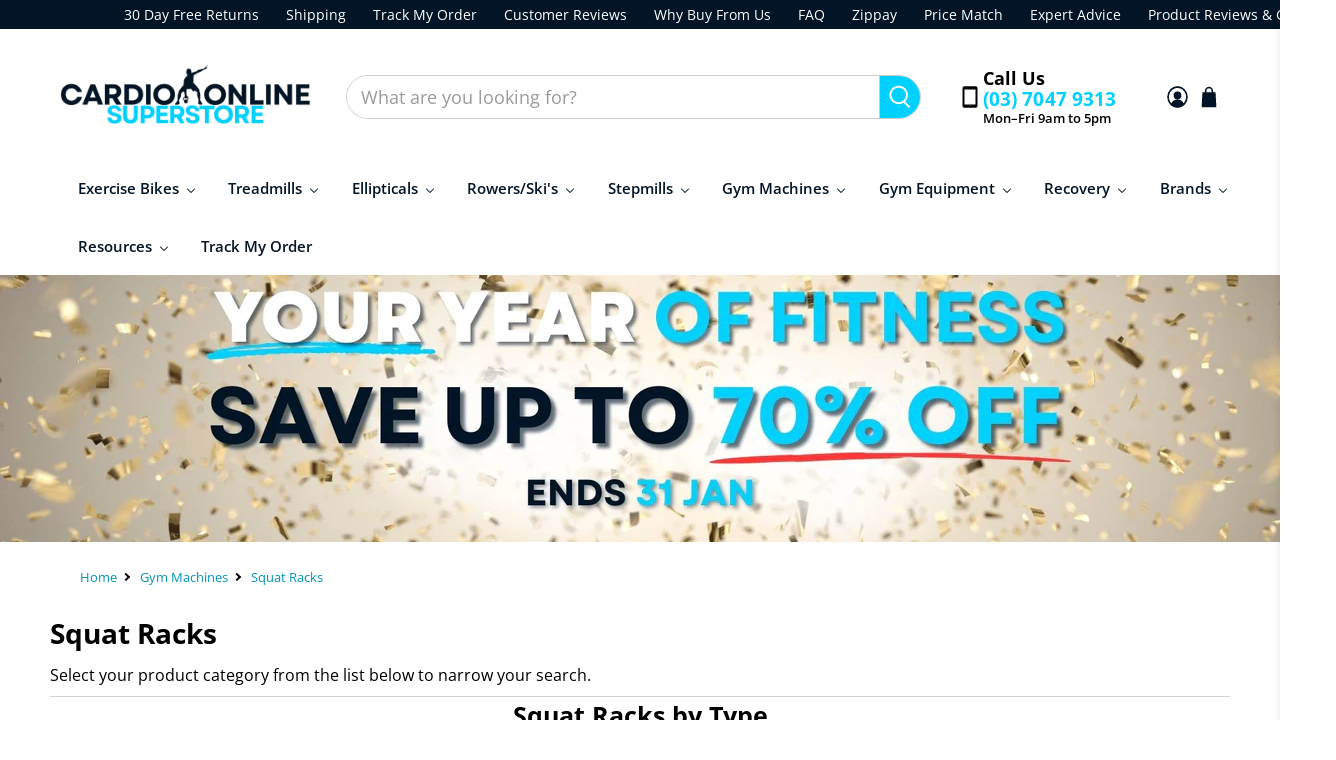

--- FILE ---
content_type: text/html; charset=utf-8
request_url: https://cardioonline.com.au/collections/squat-racks
body_size: 96434
content:


 <!doctype html>
<html class="no-js no-touch" lang="en">
<head> <!-- Include Additional App Code --> <!-- Pinterest --> <meta name="p:domain_verify" content="0b489961a03cff4bab21a62b79902682"/> <!-- Stop BigPost Widget Script running -->
<script>
  // Global kill switch you already added
  window.BIGPOST_DISABLE_WIDGET = true;

  (function () {
    var BLOCK_RE = /(^https?:)?\/\/cis-shop\.bigpost\.com\.au\//i;

    // Block XMLHttpRequest calls to BigPost
    var origOpen = XMLHttpRequest.prototype.open;
    var origSend = XMLHttpRequest.prototype.send;

    XMLHttpRequest.prototype.open = function (method, url) {
      try {
        if (typeof url === 'string' && BLOCK_RE.test(url)) {
          this.__bigpost_blocked = true;
          return; // do not open
        }
      } catch (e) {}
      return origOpen.apply(this, arguments);
    };

    XMLHttpRequest.prototype.send = function () {
      if (this.__bigpost_blocked) {
        // Pretend it succeeded, but return nothing
        try {
          if (typeof this.onload === 'function') this.onload();
        } catch (e) {}
        return;
      }
      return origSend.apply(this, arguments);
    };

    // Block fetch calls too (just in case)
    if (window.fetch) {
      var origFetch = window.fetch;
      window.fetch = function (resource, init) {
        try {
          var url = (typeof resource === 'string') ? resource : (resource && resource.url);
          if (url && BLOCK_RE.test(url)) {
            return Promise.resolve(new Response('', { status: 204 }));
          }
        } catch (e) {}
        return origFetch(resource, init);
      };
    }
  })();
</script>

<!-- Stop BigPost Widget Script running --> <!-- End Additional App Code --> <meta charset="utf-8"> <meta http-equiv="cleartype" content="on"> <meta name="robots" content="index,follow"> <meta name="GPTBot" content="index, follow">
<meta name="ChatGPT-User" content="index, follow">
<meta name="anthropic-ai" content="index, follow">
<meta name="Googlebot" content="index, follow"> <meta name="viewport" content="width=device-width,initial-scale=1"> <meta name="theme-color" content="#ffffff"> <link rel="canonical" href="https://cardioonline.com.au/collections/squat-racks" />
    

  
<title>Squat Racks - Cardio Online Superstore</title> <!-- DNS prefetches --> <link rel="dns-prefetch" href="https://cdn.shopify.com"> <link rel="dns-prefetch" href="https://fonts.shopify.com"> <link rel="dns-prefetch" href="https://monorail-edge.shopifysvc.com"> <link rel="dns-prefetch" href="https://ajax.googleapis.com"> <!-- Preconnects --> <link rel="preconnect" href="https://cdn.shopify.com" crossorigin> <link rel="preconnect" href="https://fonts.shopify.com" crossorigin> <link rel="preconnect" href="https://monorail-edge.shopifysvc.com"> <link rel="preconnect" href="https://ajax.googleapis.com"> <!-- Preloads --> <!-- Preload Product Page Feature Image --><!-- Preload CSS --> <link rel="preload" as="style" href="//cardioonline.com.au/cdn/shop/t/61/assets/styles.css?v=172358439720767284691768908811" onload="this.onload=null;this.rel='stylesheet'">
<link rel="preload" as="style" href="//cardioonline.com.au/cdn/shop/t/61/assets/fancybox.css?v=30466120580444283401766384682" onload="this.onload=null;this.rel='stylesheet'">

<noscript> <link rel="stylesheet" href="//cardioonline.com.au/cdn/shop/t/61/assets/styles.css?v=172358439720767284691768908811"> <link rel="stylesheet" href="//cardioonline.com.au/cdn/shop/t/61/assets/fancybox.css?v=30466120580444283401766384682">
</noscript> <!-- Preload JS --> <script>
    window.Theme = window.Theme || {};
    window.Theme.version = '3.0.0';
    window.Theme.name = 'Flex';</script>
  

	<link href="//cardioonline.com.au/cdn/shop/t/61/assets/custom.css?v=61116425163318694881766384682" rel="stylesheet" type="text/css" media="all" /> <link rel="preconnect" href="https://cdnjs.cloudflare.com" crossorigin><link rel="preload" as="style" href="https://cdnjs.cloudflare.com/ajax/libs/font-awesome/4.7.0/css/font-awesome.min.css" onload="this.onload=null;this.rel='stylesheet'"> <noscript><link rel="stylesheet" href="https://cdnjs.cloudflare.com/ajax/libs/font-awesome/4.7.0/css/font-awesome.min.css"></noscript><script src="https://ajax.googleapis.com/ajax/libs/jquery/3.6.0/jquery.min.js" defer></script> <script src="//cardioonline.com.au/cdn/shop/t/61/assets/vendors.js?v=160871297002100826761766384682" defer></script> <script src="//cardioonline.com.au/cdn/shop/t/61/assets/utilities.js?v=177355507157793698841766384682" defer></script> <script src="//cardioonline.com.au/cdn/shop/t/61/assets/app.js?v=69138317467777774141766384682" defer></script><script>
    

Shopify = window.Shopify || {};


window.theme = {
  info: {
    name: window.Theme.name,
    version: window.Theme.version
  }
}


Currency = window.Currency || {};
Currency.show_multiple_currencies = false;
Currency.presentment_currency = "AUD";
Currency.default_currency = "AUD";
Currency.display_format = "money_format";
Currency.money_format = "${{amount}}";
Currency.money_format_no_currency = "${{amount}}";
Currency.money_format_currency = "${{amount}} AUD";
Currency.native_multi_currency = false;
Currency.iso_code = "AUD";
Currency.symbol = "$";




Window.theme = {};
Window.theme.allCountryOptionTags = "\u003coption value=\"Australia\" data-provinces=\"[[\u0026quot;Australian Capital Territory\u0026quot;,\u0026quot;Australian Capital Territory\u0026quot;],[\u0026quot;New South Wales\u0026quot;,\u0026quot;New South Wales\u0026quot;],[\u0026quot;Northern Territory\u0026quot;,\u0026quot;Northern Territory\u0026quot;],[\u0026quot;Queensland\u0026quot;,\u0026quot;Queensland\u0026quot;],[\u0026quot;South Australia\u0026quot;,\u0026quot;South Australia\u0026quot;],[\u0026quot;Tasmania\u0026quot;,\u0026quot;Tasmania\u0026quot;],[\u0026quot;Victoria\u0026quot;,\u0026quot;Victoria\u0026quot;],[\u0026quot;Western Australia\u0026quot;,\u0026quot;Western Australia\u0026quot;]]\"\u003eAustralia\u003c\/option\u003e\n\u003coption value=\"---\" data-provinces=\"[]\"\u003e---\u003c\/option\u003e\n\u003coption value=\"Afghanistan\" data-provinces=\"[]\"\u003eAfghanistan\u003c\/option\u003e\n\u003coption value=\"Aland Islands\" data-provinces=\"[]\"\u003eÅland Islands\u003c\/option\u003e\n\u003coption value=\"Albania\" data-provinces=\"[]\"\u003eAlbania\u003c\/option\u003e\n\u003coption value=\"Algeria\" data-provinces=\"[]\"\u003eAlgeria\u003c\/option\u003e\n\u003coption value=\"Andorra\" data-provinces=\"[]\"\u003eAndorra\u003c\/option\u003e\n\u003coption value=\"Angola\" data-provinces=\"[]\"\u003eAngola\u003c\/option\u003e\n\u003coption value=\"Anguilla\" data-provinces=\"[]\"\u003eAnguilla\u003c\/option\u003e\n\u003coption value=\"Antigua And Barbuda\" data-provinces=\"[]\"\u003eAntigua \u0026 Barbuda\u003c\/option\u003e\n\u003coption value=\"Argentina\" data-provinces=\"[[\u0026quot;Buenos Aires\u0026quot;,\u0026quot;Buenos Aires Province\u0026quot;],[\u0026quot;Catamarca\u0026quot;,\u0026quot;Catamarca\u0026quot;],[\u0026quot;Chaco\u0026quot;,\u0026quot;Chaco\u0026quot;],[\u0026quot;Chubut\u0026quot;,\u0026quot;Chubut\u0026quot;],[\u0026quot;Ciudad Autónoma de Buenos Aires\u0026quot;,\u0026quot;Buenos Aires (Autonomous City)\u0026quot;],[\u0026quot;Corrientes\u0026quot;,\u0026quot;Corrientes\u0026quot;],[\u0026quot;Córdoba\u0026quot;,\u0026quot;Córdoba\u0026quot;],[\u0026quot;Entre Ríos\u0026quot;,\u0026quot;Entre Ríos\u0026quot;],[\u0026quot;Formosa\u0026quot;,\u0026quot;Formosa\u0026quot;],[\u0026quot;Jujuy\u0026quot;,\u0026quot;Jujuy\u0026quot;],[\u0026quot;La Pampa\u0026quot;,\u0026quot;La Pampa\u0026quot;],[\u0026quot;La Rioja\u0026quot;,\u0026quot;La Rioja\u0026quot;],[\u0026quot;Mendoza\u0026quot;,\u0026quot;Mendoza\u0026quot;],[\u0026quot;Misiones\u0026quot;,\u0026quot;Misiones\u0026quot;],[\u0026quot;Neuquén\u0026quot;,\u0026quot;Neuquén\u0026quot;],[\u0026quot;Río Negro\u0026quot;,\u0026quot;Río Negro\u0026quot;],[\u0026quot;Salta\u0026quot;,\u0026quot;Salta\u0026quot;],[\u0026quot;San Juan\u0026quot;,\u0026quot;San Juan\u0026quot;],[\u0026quot;San Luis\u0026quot;,\u0026quot;San Luis\u0026quot;],[\u0026quot;Santa Cruz\u0026quot;,\u0026quot;Santa Cruz\u0026quot;],[\u0026quot;Santa Fe\u0026quot;,\u0026quot;Santa Fe\u0026quot;],[\u0026quot;Santiago Del Estero\u0026quot;,\u0026quot;Santiago del Estero\u0026quot;],[\u0026quot;Tierra Del Fuego\u0026quot;,\u0026quot;Tierra del Fuego\u0026quot;],[\u0026quot;Tucumán\u0026quot;,\u0026quot;Tucumán\u0026quot;]]\"\u003eArgentina\u003c\/option\u003e\n\u003coption value=\"Armenia\" data-provinces=\"[]\"\u003eArmenia\u003c\/option\u003e\n\u003coption value=\"Aruba\" data-provinces=\"[]\"\u003eAruba\u003c\/option\u003e\n\u003coption value=\"Ascension Island\" data-provinces=\"[]\"\u003eAscension Island\u003c\/option\u003e\n\u003coption value=\"Australia\" data-provinces=\"[[\u0026quot;Australian Capital Territory\u0026quot;,\u0026quot;Australian Capital Territory\u0026quot;],[\u0026quot;New South Wales\u0026quot;,\u0026quot;New South Wales\u0026quot;],[\u0026quot;Northern Territory\u0026quot;,\u0026quot;Northern Territory\u0026quot;],[\u0026quot;Queensland\u0026quot;,\u0026quot;Queensland\u0026quot;],[\u0026quot;South Australia\u0026quot;,\u0026quot;South Australia\u0026quot;],[\u0026quot;Tasmania\u0026quot;,\u0026quot;Tasmania\u0026quot;],[\u0026quot;Victoria\u0026quot;,\u0026quot;Victoria\u0026quot;],[\u0026quot;Western Australia\u0026quot;,\u0026quot;Western Australia\u0026quot;]]\"\u003eAustralia\u003c\/option\u003e\n\u003coption value=\"Austria\" data-provinces=\"[]\"\u003eAustria\u003c\/option\u003e\n\u003coption value=\"Azerbaijan\" data-provinces=\"[]\"\u003eAzerbaijan\u003c\/option\u003e\n\u003coption value=\"Bahamas\" data-provinces=\"[]\"\u003eBahamas\u003c\/option\u003e\n\u003coption value=\"Bahrain\" data-provinces=\"[]\"\u003eBahrain\u003c\/option\u003e\n\u003coption value=\"Bangladesh\" data-provinces=\"[]\"\u003eBangladesh\u003c\/option\u003e\n\u003coption value=\"Barbados\" data-provinces=\"[]\"\u003eBarbados\u003c\/option\u003e\n\u003coption value=\"Belarus\" data-provinces=\"[]\"\u003eBelarus\u003c\/option\u003e\n\u003coption value=\"Belgium\" data-provinces=\"[]\"\u003eBelgium\u003c\/option\u003e\n\u003coption value=\"Belize\" data-provinces=\"[]\"\u003eBelize\u003c\/option\u003e\n\u003coption value=\"Benin\" data-provinces=\"[]\"\u003eBenin\u003c\/option\u003e\n\u003coption value=\"Bermuda\" data-provinces=\"[]\"\u003eBermuda\u003c\/option\u003e\n\u003coption value=\"Bhutan\" data-provinces=\"[]\"\u003eBhutan\u003c\/option\u003e\n\u003coption value=\"Bolivia\" data-provinces=\"[]\"\u003eBolivia\u003c\/option\u003e\n\u003coption value=\"Bosnia And Herzegovina\" data-provinces=\"[]\"\u003eBosnia \u0026 Herzegovina\u003c\/option\u003e\n\u003coption value=\"Botswana\" data-provinces=\"[]\"\u003eBotswana\u003c\/option\u003e\n\u003coption value=\"Brazil\" data-provinces=\"[[\u0026quot;Acre\u0026quot;,\u0026quot;Acre\u0026quot;],[\u0026quot;Alagoas\u0026quot;,\u0026quot;Alagoas\u0026quot;],[\u0026quot;Amapá\u0026quot;,\u0026quot;Amapá\u0026quot;],[\u0026quot;Amazonas\u0026quot;,\u0026quot;Amazonas\u0026quot;],[\u0026quot;Bahia\u0026quot;,\u0026quot;Bahia\u0026quot;],[\u0026quot;Ceará\u0026quot;,\u0026quot;Ceará\u0026quot;],[\u0026quot;Distrito Federal\u0026quot;,\u0026quot;Federal District\u0026quot;],[\u0026quot;Espírito Santo\u0026quot;,\u0026quot;Espírito Santo\u0026quot;],[\u0026quot;Goiás\u0026quot;,\u0026quot;Goiás\u0026quot;],[\u0026quot;Maranhão\u0026quot;,\u0026quot;Maranhão\u0026quot;],[\u0026quot;Mato Grosso\u0026quot;,\u0026quot;Mato Grosso\u0026quot;],[\u0026quot;Mato Grosso do Sul\u0026quot;,\u0026quot;Mato Grosso do Sul\u0026quot;],[\u0026quot;Minas Gerais\u0026quot;,\u0026quot;Minas Gerais\u0026quot;],[\u0026quot;Paraná\u0026quot;,\u0026quot;Paraná\u0026quot;],[\u0026quot;Paraíba\u0026quot;,\u0026quot;Paraíba\u0026quot;],[\u0026quot;Pará\u0026quot;,\u0026quot;Pará\u0026quot;],[\u0026quot;Pernambuco\u0026quot;,\u0026quot;Pernambuco\u0026quot;],[\u0026quot;Piauí\u0026quot;,\u0026quot;Piauí\u0026quot;],[\u0026quot;Rio Grande do Norte\u0026quot;,\u0026quot;Rio Grande do Norte\u0026quot;],[\u0026quot;Rio Grande do Sul\u0026quot;,\u0026quot;Rio Grande do Sul\u0026quot;],[\u0026quot;Rio de Janeiro\u0026quot;,\u0026quot;Rio de Janeiro\u0026quot;],[\u0026quot;Rondônia\u0026quot;,\u0026quot;Rondônia\u0026quot;],[\u0026quot;Roraima\u0026quot;,\u0026quot;Roraima\u0026quot;],[\u0026quot;Santa Catarina\u0026quot;,\u0026quot;Santa Catarina\u0026quot;],[\u0026quot;Sergipe\u0026quot;,\u0026quot;Sergipe\u0026quot;],[\u0026quot;São Paulo\u0026quot;,\u0026quot;São Paulo\u0026quot;],[\u0026quot;Tocantins\u0026quot;,\u0026quot;Tocantins\u0026quot;]]\"\u003eBrazil\u003c\/option\u003e\n\u003coption value=\"British Indian Ocean Territory\" data-provinces=\"[]\"\u003eBritish Indian Ocean Territory\u003c\/option\u003e\n\u003coption value=\"Virgin Islands, British\" data-provinces=\"[]\"\u003eBritish Virgin Islands\u003c\/option\u003e\n\u003coption value=\"Brunei\" data-provinces=\"[]\"\u003eBrunei\u003c\/option\u003e\n\u003coption value=\"Bulgaria\" data-provinces=\"[]\"\u003eBulgaria\u003c\/option\u003e\n\u003coption value=\"Burkina Faso\" data-provinces=\"[]\"\u003eBurkina Faso\u003c\/option\u003e\n\u003coption value=\"Burundi\" data-provinces=\"[]\"\u003eBurundi\u003c\/option\u003e\n\u003coption value=\"Cambodia\" data-provinces=\"[]\"\u003eCambodia\u003c\/option\u003e\n\u003coption value=\"Republic of Cameroon\" data-provinces=\"[]\"\u003eCameroon\u003c\/option\u003e\n\u003coption value=\"Canada\" data-provinces=\"[[\u0026quot;Alberta\u0026quot;,\u0026quot;Alberta\u0026quot;],[\u0026quot;British Columbia\u0026quot;,\u0026quot;British Columbia\u0026quot;],[\u0026quot;Manitoba\u0026quot;,\u0026quot;Manitoba\u0026quot;],[\u0026quot;New Brunswick\u0026quot;,\u0026quot;New Brunswick\u0026quot;],[\u0026quot;Newfoundland and Labrador\u0026quot;,\u0026quot;Newfoundland and Labrador\u0026quot;],[\u0026quot;Northwest Territories\u0026quot;,\u0026quot;Northwest Territories\u0026quot;],[\u0026quot;Nova Scotia\u0026quot;,\u0026quot;Nova Scotia\u0026quot;],[\u0026quot;Nunavut\u0026quot;,\u0026quot;Nunavut\u0026quot;],[\u0026quot;Ontario\u0026quot;,\u0026quot;Ontario\u0026quot;],[\u0026quot;Prince Edward Island\u0026quot;,\u0026quot;Prince Edward Island\u0026quot;],[\u0026quot;Quebec\u0026quot;,\u0026quot;Quebec\u0026quot;],[\u0026quot;Saskatchewan\u0026quot;,\u0026quot;Saskatchewan\u0026quot;],[\u0026quot;Yukon\u0026quot;,\u0026quot;Yukon\u0026quot;]]\"\u003eCanada\u003c\/option\u003e\n\u003coption value=\"Cape Verde\" data-provinces=\"[]\"\u003eCape Verde\u003c\/option\u003e\n\u003coption value=\"Caribbean Netherlands\" data-provinces=\"[]\"\u003eCaribbean Netherlands\u003c\/option\u003e\n\u003coption value=\"Cayman Islands\" data-provinces=\"[]\"\u003eCayman Islands\u003c\/option\u003e\n\u003coption value=\"Central African Republic\" data-provinces=\"[]\"\u003eCentral African Republic\u003c\/option\u003e\n\u003coption value=\"Chad\" data-provinces=\"[]\"\u003eChad\u003c\/option\u003e\n\u003coption value=\"Chile\" data-provinces=\"[[\u0026quot;Antofagasta\u0026quot;,\u0026quot;Antofagasta\u0026quot;],[\u0026quot;Araucanía\u0026quot;,\u0026quot;Araucanía\u0026quot;],[\u0026quot;Arica and Parinacota\u0026quot;,\u0026quot;Arica y Parinacota\u0026quot;],[\u0026quot;Atacama\u0026quot;,\u0026quot;Atacama\u0026quot;],[\u0026quot;Aysén\u0026quot;,\u0026quot;Aysén\u0026quot;],[\u0026quot;Biobío\u0026quot;,\u0026quot;Bío Bío\u0026quot;],[\u0026quot;Coquimbo\u0026quot;,\u0026quot;Coquimbo\u0026quot;],[\u0026quot;Los Lagos\u0026quot;,\u0026quot;Los Lagos\u0026quot;],[\u0026quot;Los Ríos\u0026quot;,\u0026quot;Los Ríos\u0026quot;],[\u0026quot;Magallanes\u0026quot;,\u0026quot;Magallanes Region\u0026quot;],[\u0026quot;Maule\u0026quot;,\u0026quot;Maule\u0026quot;],[\u0026quot;O\u0026#39;Higgins\u0026quot;,\u0026quot;Libertador General Bernardo O’Higgins\u0026quot;],[\u0026quot;Santiago\u0026quot;,\u0026quot;Santiago Metropolitan\u0026quot;],[\u0026quot;Tarapacá\u0026quot;,\u0026quot;Tarapacá\u0026quot;],[\u0026quot;Valparaíso\u0026quot;,\u0026quot;Valparaíso\u0026quot;],[\u0026quot;Ñuble\u0026quot;,\u0026quot;Ñuble\u0026quot;]]\"\u003eChile\u003c\/option\u003e\n\u003coption value=\"China\" data-provinces=\"[[\u0026quot;Anhui\u0026quot;,\u0026quot;Anhui\u0026quot;],[\u0026quot;Beijing\u0026quot;,\u0026quot;Beijing\u0026quot;],[\u0026quot;Chongqing\u0026quot;,\u0026quot;Chongqing\u0026quot;],[\u0026quot;Fujian\u0026quot;,\u0026quot;Fujian\u0026quot;],[\u0026quot;Gansu\u0026quot;,\u0026quot;Gansu\u0026quot;],[\u0026quot;Guangdong\u0026quot;,\u0026quot;Guangdong\u0026quot;],[\u0026quot;Guangxi\u0026quot;,\u0026quot;Guangxi\u0026quot;],[\u0026quot;Guizhou\u0026quot;,\u0026quot;Guizhou\u0026quot;],[\u0026quot;Hainan\u0026quot;,\u0026quot;Hainan\u0026quot;],[\u0026quot;Hebei\u0026quot;,\u0026quot;Hebei\u0026quot;],[\u0026quot;Heilongjiang\u0026quot;,\u0026quot;Heilongjiang\u0026quot;],[\u0026quot;Henan\u0026quot;,\u0026quot;Henan\u0026quot;],[\u0026quot;Hubei\u0026quot;,\u0026quot;Hubei\u0026quot;],[\u0026quot;Hunan\u0026quot;,\u0026quot;Hunan\u0026quot;],[\u0026quot;Inner Mongolia\u0026quot;,\u0026quot;Inner Mongolia\u0026quot;],[\u0026quot;Jiangsu\u0026quot;,\u0026quot;Jiangsu\u0026quot;],[\u0026quot;Jiangxi\u0026quot;,\u0026quot;Jiangxi\u0026quot;],[\u0026quot;Jilin\u0026quot;,\u0026quot;Jilin\u0026quot;],[\u0026quot;Liaoning\u0026quot;,\u0026quot;Liaoning\u0026quot;],[\u0026quot;Ningxia\u0026quot;,\u0026quot;Ningxia\u0026quot;],[\u0026quot;Qinghai\u0026quot;,\u0026quot;Qinghai\u0026quot;],[\u0026quot;Shaanxi\u0026quot;,\u0026quot;Shaanxi\u0026quot;],[\u0026quot;Shandong\u0026quot;,\u0026quot;Shandong\u0026quot;],[\u0026quot;Shanghai\u0026quot;,\u0026quot;Shanghai\u0026quot;],[\u0026quot;Shanxi\u0026quot;,\u0026quot;Shanxi\u0026quot;],[\u0026quot;Sichuan\u0026quot;,\u0026quot;Sichuan\u0026quot;],[\u0026quot;Tianjin\u0026quot;,\u0026quot;Tianjin\u0026quot;],[\u0026quot;Xinjiang\u0026quot;,\u0026quot;Xinjiang\u0026quot;],[\u0026quot;Xizang\u0026quot;,\u0026quot;Tibet\u0026quot;],[\u0026quot;Yunnan\u0026quot;,\u0026quot;Yunnan\u0026quot;],[\u0026quot;Zhejiang\u0026quot;,\u0026quot;Zhejiang\u0026quot;]]\"\u003eChina\u003c\/option\u003e\n\u003coption value=\"Christmas Island\" data-provinces=\"[]\"\u003eChristmas Island\u003c\/option\u003e\n\u003coption value=\"Cocos (Keeling) Islands\" data-provinces=\"[]\"\u003eCocos (Keeling) Islands\u003c\/option\u003e\n\u003coption value=\"Colombia\" data-provinces=\"[[\u0026quot;Amazonas\u0026quot;,\u0026quot;Amazonas\u0026quot;],[\u0026quot;Antioquia\u0026quot;,\u0026quot;Antioquia\u0026quot;],[\u0026quot;Arauca\u0026quot;,\u0026quot;Arauca\u0026quot;],[\u0026quot;Atlántico\u0026quot;,\u0026quot;Atlántico\u0026quot;],[\u0026quot;Bogotá, D.C.\u0026quot;,\u0026quot;Capital District\u0026quot;],[\u0026quot;Bolívar\u0026quot;,\u0026quot;Bolívar\u0026quot;],[\u0026quot;Boyacá\u0026quot;,\u0026quot;Boyacá\u0026quot;],[\u0026quot;Caldas\u0026quot;,\u0026quot;Caldas\u0026quot;],[\u0026quot;Caquetá\u0026quot;,\u0026quot;Caquetá\u0026quot;],[\u0026quot;Casanare\u0026quot;,\u0026quot;Casanare\u0026quot;],[\u0026quot;Cauca\u0026quot;,\u0026quot;Cauca\u0026quot;],[\u0026quot;Cesar\u0026quot;,\u0026quot;Cesar\u0026quot;],[\u0026quot;Chocó\u0026quot;,\u0026quot;Chocó\u0026quot;],[\u0026quot;Cundinamarca\u0026quot;,\u0026quot;Cundinamarca\u0026quot;],[\u0026quot;Córdoba\u0026quot;,\u0026quot;Córdoba\u0026quot;],[\u0026quot;Guainía\u0026quot;,\u0026quot;Guainía\u0026quot;],[\u0026quot;Guaviare\u0026quot;,\u0026quot;Guaviare\u0026quot;],[\u0026quot;Huila\u0026quot;,\u0026quot;Huila\u0026quot;],[\u0026quot;La Guajira\u0026quot;,\u0026quot;La Guajira\u0026quot;],[\u0026quot;Magdalena\u0026quot;,\u0026quot;Magdalena\u0026quot;],[\u0026quot;Meta\u0026quot;,\u0026quot;Meta\u0026quot;],[\u0026quot;Nariño\u0026quot;,\u0026quot;Nariño\u0026quot;],[\u0026quot;Norte de Santander\u0026quot;,\u0026quot;Norte de Santander\u0026quot;],[\u0026quot;Putumayo\u0026quot;,\u0026quot;Putumayo\u0026quot;],[\u0026quot;Quindío\u0026quot;,\u0026quot;Quindío\u0026quot;],[\u0026quot;Risaralda\u0026quot;,\u0026quot;Risaralda\u0026quot;],[\u0026quot;San Andrés, Providencia y Santa Catalina\u0026quot;,\u0026quot;San Andrés \\u0026 Providencia\u0026quot;],[\u0026quot;Santander\u0026quot;,\u0026quot;Santander\u0026quot;],[\u0026quot;Sucre\u0026quot;,\u0026quot;Sucre\u0026quot;],[\u0026quot;Tolima\u0026quot;,\u0026quot;Tolima\u0026quot;],[\u0026quot;Valle del Cauca\u0026quot;,\u0026quot;Valle del Cauca\u0026quot;],[\u0026quot;Vaupés\u0026quot;,\u0026quot;Vaupés\u0026quot;],[\u0026quot;Vichada\u0026quot;,\u0026quot;Vichada\u0026quot;]]\"\u003eColombia\u003c\/option\u003e\n\u003coption value=\"Comoros\" data-provinces=\"[]\"\u003eComoros\u003c\/option\u003e\n\u003coption value=\"Congo\" data-provinces=\"[]\"\u003eCongo - Brazzaville\u003c\/option\u003e\n\u003coption value=\"Congo, The Democratic Republic Of The\" data-provinces=\"[]\"\u003eCongo - Kinshasa\u003c\/option\u003e\n\u003coption value=\"Cook Islands\" data-provinces=\"[]\"\u003eCook Islands\u003c\/option\u003e\n\u003coption value=\"Costa Rica\" data-provinces=\"[[\u0026quot;Alajuela\u0026quot;,\u0026quot;Alajuela\u0026quot;],[\u0026quot;Cartago\u0026quot;,\u0026quot;Cartago\u0026quot;],[\u0026quot;Guanacaste\u0026quot;,\u0026quot;Guanacaste\u0026quot;],[\u0026quot;Heredia\u0026quot;,\u0026quot;Heredia\u0026quot;],[\u0026quot;Limón\u0026quot;,\u0026quot;Limón\u0026quot;],[\u0026quot;Puntarenas\u0026quot;,\u0026quot;Puntarenas\u0026quot;],[\u0026quot;San José\u0026quot;,\u0026quot;San José\u0026quot;]]\"\u003eCosta Rica\u003c\/option\u003e\n\u003coption value=\"Croatia\" data-provinces=\"[]\"\u003eCroatia\u003c\/option\u003e\n\u003coption value=\"Curaçao\" data-provinces=\"[]\"\u003eCuraçao\u003c\/option\u003e\n\u003coption value=\"Cyprus\" data-provinces=\"[]\"\u003eCyprus\u003c\/option\u003e\n\u003coption value=\"Czech Republic\" data-provinces=\"[]\"\u003eCzechia\u003c\/option\u003e\n\u003coption value=\"Côte d'Ivoire\" data-provinces=\"[]\"\u003eCôte d’Ivoire\u003c\/option\u003e\n\u003coption value=\"Denmark\" data-provinces=\"[]\"\u003eDenmark\u003c\/option\u003e\n\u003coption value=\"Djibouti\" data-provinces=\"[]\"\u003eDjibouti\u003c\/option\u003e\n\u003coption value=\"Dominica\" data-provinces=\"[]\"\u003eDominica\u003c\/option\u003e\n\u003coption value=\"Dominican Republic\" data-provinces=\"[]\"\u003eDominican Republic\u003c\/option\u003e\n\u003coption value=\"Ecuador\" data-provinces=\"[]\"\u003eEcuador\u003c\/option\u003e\n\u003coption value=\"Egypt\" data-provinces=\"[[\u0026quot;6th of October\u0026quot;,\u0026quot;6th of October\u0026quot;],[\u0026quot;Al Sharqia\u0026quot;,\u0026quot;Al Sharqia\u0026quot;],[\u0026quot;Alexandria\u0026quot;,\u0026quot;Alexandria\u0026quot;],[\u0026quot;Aswan\u0026quot;,\u0026quot;Aswan\u0026quot;],[\u0026quot;Asyut\u0026quot;,\u0026quot;Asyut\u0026quot;],[\u0026quot;Beheira\u0026quot;,\u0026quot;Beheira\u0026quot;],[\u0026quot;Beni Suef\u0026quot;,\u0026quot;Beni Suef\u0026quot;],[\u0026quot;Cairo\u0026quot;,\u0026quot;Cairo\u0026quot;],[\u0026quot;Dakahlia\u0026quot;,\u0026quot;Dakahlia\u0026quot;],[\u0026quot;Damietta\u0026quot;,\u0026quot;Damietta\u0026quot;],[\u0026quot;Faiyum\u0026quot;,\u0026quot;Faiyum\u0026quot;],[\u0026quot;Gharbia\u0026quot;,\u0026quot;Gharbia\u0026quot;],[\u0026quot;Giza\u0026quot;,\u0026quot;Giza\u0026quot;],[\u0026quot;Helwan\u0026quot;,\u0026quot;Helwan\u0026quot;],[\u0026quot;Ismailia\u0026quot;,\u0026quot;Ismailia\u0026quot;],[\u0026quot;Kafr el-Sheikh\u0026quot;,\u0026quot;Kafr el-Sheikh\u0026quot;],[\u0026quot;Luxor\u0026quot;,\u0026quot;Luxor\u0026quot;],[\u0026quot;Matrouh\u0026quot;,\u0026quot;Matrouh\u0026quot;],[\u0026quot;Minya\u0026quot;,\u0026quot;Minya\u0026quot;],[\u0026quot;Monufia\u0026quot;,\u0026quot;Monufia\u0026quot;],[\u0026quot;New Valley\u0026quot;,\u0026quot;New Valley\u0026quot;],[\u0026quot;North Sinai\u0026quot;,\u0026quot;North Sinai\u0026quot;],[\u0026quot;Port Said\u0026quot;,\u0026quot;Port Said\u0026quot;],[\u0026quot;Qalyubia\u0026quot;,\u0026quot;Qalyubia\u0026quot;],[\u0026quot;Qena\u0026quot;,\u0026quot;Qena\u0026quot;],[\u0026quot;Red Sea\u0026quot;,\u0026quot;Red Sea\u0026quot;],[\u0026quot;Sohag\u0026quot;,\u0026quot;Sohag\u0026quot;],[\u0026quot;South Sinai\u0026quot;,\u0026quot;South Sinai\u0026quot;],[\u0026quot;Suez\u0026quot;,\u0026quot;Suez\u0026quot;]]\"\u003eEgypt\u003c\/option\u003e\n\u003coption value=\"El Salvador\" data-provinces=\"[[\u0026quot;Ahuachapán\u0026quot;,\u0026quot;Ahuachapán\u0026quot;],[\u0026quot;Cabañas\u0026quot;,\u0026quot;Cabañas\u0026quot;],[\u0026quot;Chalatenango\u0026quot;,\u0026quot;Chalatenango\u0026quot;],[\u0026quot;Cuscatlán\u0026quot;,\u0026quot;Cuscatlán\u0026quot;],[\u0026quot;La Libertad\u0026quot;,\u0026quot;La Libertad\u0026quot;],[\u0026quot;La Paz\u0026quot;,\u0026quot;La Paz\u0026quot;],[\u0026quot;La Unión\u0026quot;,\u0026quot;La Unión\u0026quot;],[\u0026quot;Morazán\u0026quot;,\u0026quot;Morazán\u0026quot;],[\u0026quot;San Miguel\u0026quot;,\u0026quot;San Miguel\u0026quot;],[\u0026quot;San Salvador\u0026quot;,\u0026quot;San Salvador\u0026quot;],[\u0026quot;San Vicente\u0026quot;,\u0026quot;San Vicente\u0026quot;],[\u0026quot;Santa Ana\u0026quot;,\u0026quot;Santa Ana\u0026quot;],[\u0026quot;Sonsonate\u0026quot;,\u0026quot;Sonsonate\u0026quot;],[\u0026quot;Usulután\u0026quot;,\u0026quot;Usulután\u0026quot;]]\"\u003eEl Salvador\u003c\/option\u003e\n\u003coption value=\"Equatorial Guinea\" data-provinces=\"[]\"\u003eEquatorial Guinea\u003c\/option\u003e\n\u003coption value=\"Eritrea\" data-provinces=\"[]\"\u003eEritrea\u003c\/option\u003e\n\u003coption value=\"Estonia\" data-provinces=\"[]\"\u003eEstonia\u003c\/option\u003e\n\u003coption value=\"Eswatini\" data-provinces=\"[]\"\u003eEswatini\u003c\/option\u003e\n\u003coption value=\"Ethiopia\" data-provinces=\"[]\"\u003eEthiopia\u003c\/option\u003e\n\u003coption value=\"Falkland Islands (Malvinas)\" data-provinces=\"[]\"\u003eFalkland Islands\u003c\/option\u003e\n\u003coption value=\"Faroe Islands\" data-provinces=\"[]\"\u003eFaroe Islands\u003c\/option\u003e\n\u003coption value=\"Fiji\" data-provinces=\"[]\"\u003eFiji\u003c\/option\u003e\n\u003coption value=\"Finland\" data-provinces=\"[]\"\u003eFinland\u003c\/option\u003e\n\u003coption value=\"France\" data-provinces=\"[]\"\u003eFrance\u003c\/option\u003e\n\u003coption value=\"French Guiana\" data-provinces=\"[]\"\u003eFrench Guiana\u003c\/option\u003e\n\u003coption value=\"French Polynesia\" data-provinces=\"[]\"\u003eFrench Polynesia\u003c\/option\u003e\n\u003coption value=\"French Southern Territories\" data-provinces=\"[]\"\u003eFrench Southern Territories\u003c\/option\u003e\n\u003coption value=\"Gabon\" data-provinces=\"[]\"\u003eGabon\u003c\/option\u003e\n\u003coption value=\"Gambia\" data-provinces=\"[]\"\u003eGambia\u003c\/option\u003e\n\u003coption value=\"Georgia\" data-provinces=\"[]\"\u003eGeorgia\u003c\/option\u003e\n\u003coption value=\"Germany\" data-provinces=\"[]\"\u003eGermany\u003c\/option\u003e\n\u003coption value=\"Ghana\" data-provinces=\"[]\"\u003eGhana\u003c\/option\u003e\n\u003coption value=\"Gibraltar\" data-provinces=\"[]\"\u003eGibraltar\u003c\/option\u003e\n\u003coption value=\"Greece\" data-provinces=\"[]\"\u003eGreece\u003c\/option\u003e\n\u003coption value=\"Greenland\" data-provinces=\"[]\"\u003eGreenland\u003c\/option\u003e\n\u003coption value=\"Grenada\" data-provinces=\"[]\"\u003eGrenada\u003c\/option\u003e\n\u003coption value=\"Guadeloupe\" data-provinces=\"[]\"\u003eGuadeloupe\u003c\/option\u003e\n\u003coption value=\"Guatemala\" data-provinces=\"[[\u0026quot;Alta Verapaz\u0026quot;,\u0026quot;Alta Verapaz\u0026quot;],[\u0026quot;Baja Verapaz\u0026quot;,\u0026quot;Baja Verapaz\u0026quot;],[\u0026quot;Chimaltenango\u0026quot;,\u0026quot;Chimaltenango\u0026quot;],[\u0026quot;Chiquimula\u0026quot;,\u0026quot;Chiquimula\u0026quot;],[\u0026quot;El Progreso\u0026quot;,\u0026quot;El Progreso\u0026quot;],[\u0026quot;Escuintla\u0026quot;,\u0026quot;Escuintla\u0026quot;],[\u0026quot;Guatemala\u0026quot;,\u0026quot;Guatemala\u0026quot;],[\u0026quot;Huehuetenango\u0026quot;,\u0026quot;Huehuetenango\u0026quot;],[\u0026quot;Izabal\u0026quot;,\u0026quot;Izabal\u0026quot;],[\u0026quot;Jalapa\u0026quot;,\u0026quot;Jalapa\u0026quot;],[\u0026quot;Jutiapa\u0026quot;,\u0026quot;Jutiapa\u0026quot;],[\u0026quot;Petén\u0026quot;,\u0026quot;Petén\u0026quot;],[\u0026quot;Quetzaltenango\u0026quot;,\u0026quot;Quetzaltenango\u0026quot;],[\u0026quot;Quiché\u0026quot;,\u0026quot;Quiché\u0026quot;],[\u0026quot;Retalhuleu\u0026quot;,\u0026quot;Retalhuleu\u0026quot;],[\u0026quot;Sacatepéquez\u0026quot;,\u0026quot;Sacatepéquez\u0026quot;],[\u0026quot;San Marcos\u0026quot;,\u0026quot;San Marcos\u0026quot;],[\u0026quot;Santa Rosa\u0026quot;,\u0026quot;Santa Rosa\u0026quot;],[\u0026quot;Sololá\u0026quot;,\u0026quot;Sololá\u0026quot;],[\u0026quot;Suchitepéquez\u0026quot;,\u0026quot;Suchitepéquez\u0026quot;],[\u0026quot;Totonicapán\u0026quot;,\u0026quot;Totonicapán\u0026quot;],[\u0026quot;Zacapa\u0026quot;,\u0026quot;Zacapa\u0026quot;]]\"\u003eGuatemala\u003c\/option\u003e\n\u003coption value=\"Guernsey\" data-provinces=\"[]\"\u003eGuernsey\u003c\/option\u003e\n\u003coption value=\"Guinea\" data-provinces=\"[]\"\u003eGuinea\u003c\/option\u003e\n\u003coption value=\"Guinea Bissau\" data-provinces=\"[]\"\u003eGuinea-Bissau\u003c\/option\u003e\n\u003coption value=\"Guyana\" data-provinces=\"[]\"\u003eGuyana\u003c\/option\u003e\n\u003coption value=\"Haiti\" data-provinces=\"[]\"\u003eHaiti\u003c\/option\u003e\n\u003coption value=\"Honduras\" data-provinces=\"[]\"\u003eHonduras\u003c\/option\u003e\n\u003coption value=\"Hong Kong\" data-provinces=\"[[\u0026quot;Hong Kong Island\u0026quot;,\u0026quot;Hong Kong Island\u0026quot;],[\u0026quot;Kowloon\u0026quot;,\u0026quot;Kowloon\u0026quot;],[\u0026quot;New Territories\u0026quot;,\u0026quot;New Territories\u0026quot;]]\"\u003eHong Kong SAR\u003c\/option\u003e\n\u003coption value=\"Hungary\" data-provinces=\"[]\"\u003eHungary\u003c\/option\u003e\n\u003coption value=\"Iceland\" data-provinces=\"[]\"\u003eIceland\u003c\/option\u003e\n\u003coption value=\"India\" data-provinces=\"[[\u0026quot;Andaman and Nicobar Islands\u0026quot;,\u0026quot;Andaman and Nicobar Islands\u0026quot;],[\u0026quot;Andhra Pradesh\u0026quot;,\u0026quot;Andhra Pradesh\u0026quot;],[\u0026quot;Arunachal Pradesh\u0026quot;,\u0026quot;Arunachal Pradesh\u0026quot;],[\u0026quot;Assam\u0026quot;,\u0026quot;Assam\u0026quot;],[\u0026quot;Bihar\u0026quot;,\u0026quot;Bihar\u0026quot;],[\u0026quot;Chandigarh\u0026quot;,\u0026quot;Chandigarh\u0026quot;],[\u0026quot;Chhattisgarh\u0026quot;,\u0026quot;Chhattisgarh\u0026quot;],[\u0026quot;Dadra and Nagar Haveli\u0026quot;,\u0026quot;Dadra and Nagar Haveli\u0026quot;],[\u0026quot;Daman and Diu\u0026quot;,\u0026quot;Daman and Diu\u0026quot;],[\u0026quot;Delhi\u0026quot;,\u0026quot;Delhi\u0026quot;],[\u0026quot;Goa\u0026quot;,\u0026quot;Goa\u0026quot;],[\u0026quot;Gujarat\u0026quot;,\u0026quot;Gujarat\u0026quot;],[\u0026quot;Haryana\u0026quot;,\u0026quot;Haryana\u0026quot;],[\u0026quot;Himachal Pradesh\u0026quot;,\u0026quot;Himachal Pradesh\u0026quot;],[\u0026quot;Jammu and Kashmir\u0026quot;,\u0026quot;Jammu and Kashmir\u0026quot;],[\u0026quot;Jharkhand\u0026quot;,\u0026quot;Jharkhand\u0026quot;],[\u0026quot;Karnataka\u0026quot;,\u0026quot;Karnataka\u0026quot;],[\u0026quot;Kerala\u0026quot;,\u0026quot;Kerala\u0026quot;],[\u0026quot;Ladakh\u0026quot;,\u0026quot;Ladakh\u0026quot;],[\u0026quot;Lakshadweep\u0026quot;,\u0026quot;Lakshadweep\u0026quot;],[\u0026quot;Madhya Pradesh\u0026quot;,\u0026quot;Madhya Pradesh\u0026quot;],[\u0026quot;Maharashtra\u0026quot;,\u0026quot;Maharashtra\u0026quot;],[\u0026quot;Manipur\u0026quot;,\u0026quot;Manipur\u0026quot;],[\u0026quot;Meghalaya\u0026quot;,\u0026quot;Meghalaya\u0026quot;],[\u0026quot;Mizoram\u0026quot;,\u0026quot;Mizoram\u0026quot;],[\u0026quot;Nagaland\u0026quot;,\u0026quot;Nagaland\u0026quot;],[\u0026quot;Odisha\u0026quot;,\u0026quot;Odisha\u0026quot;],[\u0026quot;Puducherry\u0026quot;,\u0026quot;Puducherry\u0026quot;],[\u0026quot;Punjab\u0026quot;,\u0026quot;Punjab\u0026quot;],[\u0026quot;Rajasthan\u0026quot;,\u0026quot;Rajasthan\u0026quot;],[\u0026quot;Sikkim\u0026quot;,\u0026quot;Sikkim\u0026quot;],[\u0026quot;Tamil Nadu\u0026quot;,\u0026quot;Tamil Nadu\u0026quot;],[\u0026quot;Telangana\u0026quot;,\u0026quot;Telangana\u0026quot;],[\u0026quot;Tripura\u0026quot;,\u0026quot;Tripura\u0026quot;],[\u0026quot;Uttar Pradesh\u0026quot;,\u0026quot;Uttar Pradesh\u0026quot;],[\u0026quot;Uttarakhand\u0026quot;,\u0026quot;Uttarakhand\u0026quot;],[\u0026quot;West Bengal\u0026quot;,\u0026quot;West Bengal\u0026quot;]]\"\u003eIndia\u003c\/option\u003e\n\u003coption value=\"Indonesia\" data-provinces=\"[[\u0026quot;Aceh\u0026quot;,\u0026quot;Aceh\u0026quot;],[\u0026quot;Bali\u0026quot;,\u0026quot;Bali\u0026quot;],[\u0026quot;Bangka Belitung\u0026quot;,\u0026quot;Bangka–Belitung Islands\u0026quot;],[\u0026quot;Banten\u0026quot;,\u0026quot;Banten\u0026quot;],[\u0026quot;Bengkulu\u0026quot;,\u0026quot;Bengkulu\u0026quot;],[\u0026quot;Gorontalo\u0026quot;,\u0026quot;Gorontalo\u0026quot;],[\u0026quot;Jakarta\u0026quot;,\u0026quot;Jakarta\u0026quot;],[\u0026quot;Jambi\u0026quot;,\u0026quot;Jambi\u0026quot;],[\u0026quot;Jawa Barat\u0026quot;,\u0026quot;West Java\u0026quot;],[\u0026quot;Jawa Tengah\u0026quot;,\u0026quot;Central Java\u0026quot;],[\u0026quot;Jawa Timur\u0026quot;,\u0026quot;East Java\u0026quot;],[\u0026quot;Kalimantan Barat\u0026quot;,\u0026quot;West Kalimantan\u0026quot;],[\u0026quot;Kalimantan Selatan\u0026quot;,\u0026quot;South Kalimantan\u0026quot;],[\u0026quot;Kalimantan Tengah\u0026quot;,\u0026quot;Central Kalimantan\u0026quot;],[\u0026quot;Kalimantan Timur\u0026quot;,\u0026quot;East Kalimantan\u0026quot;],[\u0026quot;Kalimantan Utara\u0026quot;,\u0026quot;North Kalimantan\u0026quot;],[\u0026quot;Kepulauan Riau\u0026quot;,\u0026quot;Riau Islands\u0026quot;],[\u0026quot;Lampung\u0026quot;,\u0026quot;Lampung\u0026quot;],[\u0026quot;Maluku\u0026quot;,\u0026quot;Maluku\u0026quot;],[\u0026quot;Maluku Utara\u0026quot;,\u0026quot;North Maluku\u0026quot;],[\u0026quot;North Sumatra\u0026quot;,\u0026quot;North Sumatra\u0026quot;],[\u0026quot;Nusa Tenggara Barat\u0026quot;,\u0026quot;West Nusa Tenggara\u0026quot;],[\u0026quot;Nusa Tenggara Timur\u0026quot;,\u0026quot;East Nusa Tenggara\u0026quot;],[\u0026quot;Papua\u0026quot;,\u0026quot;Papua\u0026quot;],[\u0026quot;Papua Barat\u0026quot;,\u0026quot;West Papua\u0026quot;],[\u0026quot;Riau\u0026quot;,\u0026quot;Riau\u0026quot;],[\u0026quot;South Sumatra\u0026quot;,\u0026quot;South Sumatra\u0026quot;],[\u0026quot;Sulawesi Barat\u0026quot;,\u0026quot;West Sulawesi\u0026quot;],[\u0026quot;Sulawesi Selatan\u0026quot;,\u0026quot;South Sulawesi\u0026quot;],[\u0026quot;Sulawesi Tengah\u0026quot;,\u0026quot;Central Sulawesi\u0026quot;],[\u0026quot;Sulawesi Tenggara\u0026quot;,\u0026quot;Southeast Sulawesi\u0026quot;],[\u0026quot;Sulawesi Utara\u0026quot;,\u0026quot;North Sulawesi\u0026quot;],[\u0026quot;West Sumatra\u0026quot;,\u0026quot;West Sumatra\u0026quot;],[\u0026quot;Yogyakarta\u0026quot;,\u0026quot;Yogyakarta\u0026quot;]]\"\u003eIndonesia\u003c\/option\u003e\n\u003coption value=\"Iraq\" data-provinces=\"[]\"\u003eIraq\u003c\/option\u003e\n\u003coption value=\"Ireland\" data-provinces=\"[[\u0026quot;Carlow\u0026quot;,\u0026quot;Carlow\u0026quot;],[\u0026quot;Cavan\u0026quot;,\u0026quot;Cavan\u0026quot;],[\u0026quot;Clare\u0026quot;,\u0026quot;Clare\u0026quot;],[\u0026quot;Cork\u0026quot;,\u0026quot;Cork\u0026quot;],[\u0026quot;Donegal\u0026quot;,\u0026quot;Donegal\u0026quot;],[\u0026quot;Dublin\u0026quot;,\u0026quot;Dublin\u0026quot;],[\u0026quot;Galway\u0026quot;,\u0026quot;Galway\u0026quot;],[\u0026quot;Kerry\u0026quot;,\u0026quot;Kerry\u0026quot;],[\u0026quot;Kildare\u0026quot;,\u0026quot;Kildare\u0026quot;],[\u0026quot;Kilkenny\u0026quot;,\u0026quot;Kilkenny\u0026quot;],[\u0026quot;Laois\u0026quot;,\u0026quot;Laois\u0026quot;],[\u0026quot;Leitrim\u0026quot;,\u0026quot;Leitrim\u0026quot;],[\u0026quot;Limerick\u0026quot;,\u0026quot;Limerick\u0026quot;],[\u0026quot;Longford\u0026quot;,\u0026quot;Longford\u0026quot;],[\u0026quot;Louth\u0026quot;,\u0026quot;Louth\u0026quot;],[\u0026quot;Mayo\u0026quot;,\u0026quot;Mayo\u0026quot;],[\u0026quot;Meath\u0026quot;,\u0026quot;Meath\u0026quot;],[\u0026quot;Monaghan\u0026quot;,\u0026quot;Monaghan\u0026quot;],[\u0026quot;Offaly\u0026quot;,\u0026quot;Offaly\u0026quot;],[\u0026quot;Roscommon\u0026quot;,\u0026quot;Roscommon\u0026quot;],[\u0026quot;Sligo\u0026quot;,\u0026quot;Sligo\u0026quot;],[\u0026quot;Tipperary\u0026quot;,\u0026quot;Tipperary\u0026quot;],[\u0026quot;Waterford\u0026quot;,\u0026quot;Waterford\u0026quot;],[\u0026quot;Westmeath\u0026quot;,\u0026quot;Westmeath\u0026quot;],[\u0026quot;Wexford\u0026quot;,\u0026quot;Wexford\u0026quot;],[\u0026quot;Wicklow\u0026quot;,\u0026quot;Wicklow\u0026quot;]]\"\u003eIreland\u003c\/option\u003e\n\u003coption value=\"Isle Of Man\" data-provinces=\"[]\"\u003eIsle of Man\u003c\/option\u003e\n\u003coption value=\"Israel\" data-provinces=\"[]\"\u003eIsrael\u003c\/option\u003e\n\u003coption value=\"Italy\" data-provinces=\"[[\u0026quot;Agrigento\u0026quot;,\u0026quot;Agrigento\u0026quot;],[\u0026quot;Alessandria\u0026quot;,\u0026quot;Alessandria\u0026quot;],[\u0026quot;Ancona\u0026quot;,\u0026quot;Ancona\u0026quot;],[\u0026quot;Aosta\u0026quot;,\u0026quot;Aosta Valley\u0026quot;],[\u0026quot;Arezzo\u0026quot;,\u0026quot;Arezzo\u0026quot;],[\u0026quot;Ascoli Piceno\u0026quot;,\u0026quot;Ascoli Piceno\u0026quot;],[\u0026quot;Asti\u0026quot;,\u0026quot;Asti\u0026quot;],[\u0026quot;Avellino\u0026quot;,\u0026quot;Avellino\u0026quot;],[\u0026quot;Bari\u0026quot;,\u0026quot;Bari\u0026quot;],[\u0026quot;Barletta-Andria-Trani\u0026quot;,\u0026quot;Barletta-Andria-Trani\u0026quot;],[\u0026quot;Belluno\u0026quot;,\u0026quot;Belluno\u0026quot;],[\u0026quot;Benevento\u0026quot;,\u0026quot;Benevento\u0026quot;],[\u0026quot;Bergamo\u0026quot;,\u0026quot;Bergamo\u0026quot;],[\u0026quot;Biella\u0026quot;,\u0026quot;Biella\u0026quot;],[\u0026quot;Bologna\u0026quot;,\u0026quot;Bologna\u0026quot;],[\u0026quot;Bolzano\u0026quot;,\u0026quot;South Tyrol\u0026quot;],[\u0026quot;Brescia\u0026quot;,\u0026quot;Brescia\u0026quot;],[\u0026quot;Brindisi\u0026quot;,\u0026quot;Brindisi\u0026quot;],[\u0026quot;Cagliari\u0026quot;,\u0026quot;Cagliari\u0026quot;],[\u0026quot;Caltanissetta\u0026quot;,\u0026quot;Caltanissetta\u0026quot;],[\u0026quot;Campobasso\u0026quot;,\u0026quot;Campobasso\u0026quot;],[\u0026quot;Carbonia-Iglesias\u0026quot;,\u0026quot;Carbonia-Iglesias\u0026quot;],[\u0026quot;Caserta\u0026quot;,\u0026quot;Caserta\u0026quot;],[\u0026quot;Catania\u0026quot;,\u0026quot;Catania\u0026quot;],[\u0026quot;Catanzaro\u0026quot;,\u0026quot;Catanzaro\u0026quot;],[\u0026quot;Chieti\u0026quot;,\u0026quot;Chieti\u0026quot;],[\u0026quot;Como\u0026quot;,\u0026quot;Como\u0026quot;],[\u0026quot;Cosenza\u0026quot;,\u0026quot;Cosenza\u0026quot;],[\u0026quot;Cremona\u0026quot;,\u0026quot;Cremona\u0026quot;],[\u0026quot;Crotone\u0026quot;,\u0026quot;Crotone\u0026quot;],[\u0026quot;Cuneo\u0026quot;,\u0026quot;Cuneo\u0026quot;],[\u0026quot;Enna\u0026quot;,\u0026quot;Enna\u0026quot;],[\u0026quot;Fermo\u0026quot;,\u0026quot;Fermo\u0026quot;],[\u0026quot;Ferrara\u0026quot;,\u0026quot;Ferrara\u0026quot;],[\u0026quot;Firenze\u0026quot;,\u0026quot;Florence\u0026quot;],[\u0026quot;Foggia\u0026quot;,\u0026quot;Foggia\u0026quot;],[\u0026quot;Forlì-Cesena\u0026quot;,\u0026quot;Forlì-Cesena\u0026quot;],[\u0026quot;Frosinone\u0026quot;,\u0026quot;Frosinone\u0026quot;],[\u0026quot;Genova\u0026quot;,\u0026quot;Genoa\u0026quot;],[\u0026quot;Gorizia\u0026quot;,\u0026quot;Gorizia\u0026quot;],[\u0026quot;Grosseto\u0026quot;,\u0026quot;Grosseto\u0026quot;],[\u0026quot;Imperia\u0026quot;,\u0026quot;Imperia\u0026quot;],[\u0026quot;Isernia\u0026quot;,\u0026quot;Isernia\u0026quot;],[\u0026quot;L\u0026#39;Aquila\u0026quot;,\u0026quot;L’Aquila\u0026quot;],[\u0026quot;La Spezia\u0026quot;,\u0026quot;La Spezia\u0026quot;],[\u0026quot;Latina\u0026quot;,\u0026quot;Latina\u0026quot;],[\u0026quot;Lecce\u0026quot;,\u0026quot;Lecce\u0026quot;],[\u0026quot;Lecco\u0026quot;,\u0026quot;Lecco\u0026quot;],[\u0026quot;Livorno\u0026quot;,\u0026quot;Livorno\u0026quot;],[\u0026quot;Lodi\u0026quot;,\u0026quot;Lodi\u0026quot;],[\u0026quot;Lucca\u0026quot;,\u0026quot;Lucca\u0026quot;],[\u0026quot;Macerata\u0026quot;,\u0026quot;Macerata\u0026quot;],[\u0026quot;Mantova\u0026quot;,\u0026quot;Mantua\u0026quot;],[\u0026quot;Massa-Carrara\u0026quot;,\u0026quot;Massa and Carrara\u0026quot;],[\u0026quot;Matera\u0026quot;,\u0026quot;Matera\u0026quot;],[\u0026quot;Medio Campidano\u0026quot;,\u0026quot;Medio Campidano\u0026quot;],[\u0026quot;Messina\u0026quot;,\u0026quot;Messina\u0026quot;],[\u0026quot;Milano\u0026quot;,\u0026quot;Milan\u0026quot;],[\u0026quot;Modena\u0026quot;,\u0026quot;Modena\u0026quot;],[\u0026quot;Monza e Brianza\u0026quot;,\u0026quot;Monza and Brianza\u0026quot;],[\u0026quot;Napoli\u0026quot;,\u0026quot;Naples\u0026quot;],[\u0026quot;Novara\u0026quot;,\u0026quot;Novara\u0026quot;],[\u0026quot;Nuoro\u0026quot;,\u0026quot;Nuoro\u0026quot;],[\u0026quot;Ogliastra\u0026quot;,\u0026quot;Ogliastra\u0026quot;],[\u0026quot;Olbia-Tempio\u0026quot;,\u0026quot;Olbia-Tempio\u0026quot;],[\u0026quot;Oristano\u0026quot;,\u0026quot;Oristano\u0026quot;],[\u0026quot;Padova\u0026quot;,\u0026quot;Padua\u0026quot;],[\u0026quot;Palermo\u0026quot;,\u0026quot;Palermo\u0026quot;],[\u0026quot;Parma\u0026quot;,\u0026quot;Parma\u0026quot;],[\u0026quot;Pavia\u0026quot;,\u0026quot;Pavia\u0026quot;],[\u0026quot;Perugia\u0026quot;,\u0026quot;Perugia\u0026quot;],[\u0026quot;Pesaro e Urbino\u0026quot;,\u0026quot;Pesaro and Urbino\u0026quot;],[\u0026quot;Pescara\u0026quot;,\u0026quot;Pescara\u0026quot;],[\u0026quot;Piacenza\u0026quot;,\u0026quot;Piacenza\u0026quot;],[\u0026quot;Pisa\u0026quot;,\u0026quot;Pisa\u0026quot;],[\u0026quot;Pistoia\u0026quot;,\u0026quot;Pistoia\u0026quot;],[\u0026quot;Pordenone\u0026quot;,\u0026quot;Pordenone\u0026quot;],[\u0026quot;Potenza\u0026quot;,\u0026quot;Potenza\u0026quot;],[\u0026quot;Prato\u0026quot;,\u0026quot;Prato\u0026quot;],[\u0026quot;Ragusa\u0026quot;,\u0026quot;Ragusa\u0026quot;],[\u0026quot;Ravenna\u0026quot;,\u0026quot;Ravenna\u0026quot;],[\u0026quot;Reggio Calabria\u0026quot;,\u0026quot;Reggio Calabria\u0026quot;],[\u0026quot;Reggio Emilia\u0026quot;,\u0026quot;Reggio Emilia\u0026quot;],[\u0026quot;Rieti\u0026quot;,\u0026quot;Rieti\u0026quot;],[\u0026quot;Rimini\u0026quot;,\u0026quot;Rimini\u0026quot;],[\u0026quot;Roma\u0026quot;,\u0026quot;Rome\u0026quot;],[\u0026quot;Rovigo\u0026quot;,\u0026quot;Rovigo\u0026quot;],[\u0026quot;Salerno\u0026quot;,\u0026quot;Salerno\u0026quot;],[\u0026quot;Sassari\u0026quot;,\u0026quot;Sassari\u0026quot;],[\u0026quot;Savona\u0026quot;,\u0026quot;Savona\u0026quot;],[\u0026quot;Siena\u0026quot;,\u0026quot;Siena\u0026quot;],[\u0026quot;Siracusa\u0026quot;,\u0026quot;Syracuse\u0026quot;],[\u0026quot;Sondrio\u0026quot;,\u0026quot;Sondrio\u0026quot;],[\u0026quot;Taranto\u0026quot;,\u0026quot;Taranto\u0026quot;],[\u0026quot;Teramo\u0026quot;,\u0026quot;Teramo\u0026quot;],[\u0026quot;Terni\u0026quot;,\u0026quot;Terni\u0026quot;],[\u0026quot;Torino\u0026quot;,\u0026quot;Turin\u0026quot;],[\u0026quot;Trapani\u0026quot;,\u0026quot;Trapani\u0026quot;],[\u0026quot;Trento\u0026quot;,\u0026quot;Trentino\u0026quot;],[\u0026quot;Treviso\u0026quot;,\u0026quot;Treviso\u0026quot;],[\u0026quot;Trieste\u0026quot;,\u0026quot;Trieste\u0026quot;],[\u0026quot;Udine\u0026quot;,\u0026quot;Udine\u0026quot;],[\u0026quot;Varese\u0026quot;,\u0026quot;Varese\u0026quot;],[\u0026quot;Venezia\u0026quot;,\u0026quot;Venice\u0026quot;],[\u0026quot;Verbano-Cusio-Ossola\u0026quot;,\u0026quot;Verbano-Cusio-Ossola\u0026quot;],[\u0026quot;Vercelli\u0026quot;,\u0026quot;Vercelli\u0026quot;],[\u0026quot;Verona\u0026quot;,\u0026quot;Verona\u0026quot;],[\u0026quot;Vibo Valentia\u0026quot;,\u0026quot;Vibo Valentia\u0026quot;],[\u0026quot;Vicenza\u0026quot;,\u0026quot;Vicenza\u0026quot;],[\u0026quot;Viterbo\u0026quot;,\u0026quot;Viterbo\u0026quot;]]\"\u003eItaly\u003c\/option\u003e\n\u003coption value=\"Jamaica\" data-provinces=\"[]\"\u003eJamaica\u003c\/option\u003e\n\u003coption value=\"Japan\" data-provinces=\"[[\u0026quot;Aichi\u0026quot;,\u0026quot;Aichi\u0026quot;],[\u0026quot;Akita\u0026quot;,\u0026quot;Akita\u0026quot;],[\u0026quot;Aomori\u0026quot;,\u0026quot;Aomori\u0026quot;],[\u0026quot;Chiba\u0026quot;,\u0026quot;Chiba\u0026quot;],[\u0026quot;Ehime\u0026quot;,\u0026quot;Ehime\u0026quot;],[\u0026quot;Fukui\u0026quot;,\u0026quot;Fukui\u0026quot;],[\u0026quot;Fukuoka\u0026quot;,\u0026quot;Fukuoka\u0026quot;],[\u0026quot;Fukushima\u0026quot;,\u0026quot;Fukushima\u0026quot;],[\u0026quot;Gifu\u0026quot;,\u0026quot;Gifu\u0026quot;],[\u0026quot;Gunma\u0026quot;,\u0026quot;Gunma\u0026quot;],[\u0026quot;Hiroshima\u0026quot;,\u0026quot;Hiroshima\u0026quot;],[\u0026quot;Hokkaidō\u0026quot;,\u0026quot;Hokkaido\u0026quot;],[\u0026quot;Hyōgo\u0026quot;,\u0026quot;Hyogo\u0026quot;],[\u0026quot;Ibaraki\u0026quot;,\u0026quot;Ibaraki\u0026quot;],[\u0026quot;Ishikawa\u0026quot;,\u0026quot;Ishikawa\u0026quot;],[\u0026quot;Iwate\u0026quot;,\u0026quot;Iwate\u0026quot;],[\u0026quot;Kagawa\u0026quot;,\u0026quot;Kagawa\u0026quot;],[\u0026quot;Kagoshima\u0026quot;,\u0026quot;Kagoshima\u0026quot;],[\u0026quot;Kanagawa\u0026quot;,\u0026quot;Kanagawa\u0026quot;],[\u0026quot;Kumamoto\u0026quot;,\u0026quot;Kumamoto\u0026quot;],[\u0026quot;Kyōto\u0026quot;,\u0026quot;Kyoto\u0026quot;],[\u0026quot;Kōchi\u0026quot;,\u0026quot;Kochi\u0026quot;],[\u0026quot;Mie\u0026quot;,\u0026quot;Mie\u0026quot;],[\u0026quot;Miyagi\u0026quot;,\u0026quot;Miyagi\u0026quot;],[\u0026quot;Miyazaki\u0026quot;,\u0026quot;Miyazaki\u0026quot;],[\u0026quot;Nagano\u0026quot;,\u0026quot;Nagano\u0026quot;],[\u0026quot;Nagasaki\u0026quot;,\u0026quot;Nagasaki\u0026quot;],[\u0026quot;Nara\u0026quot;,\u0026quot;Nara\u0026quot;],[\u0026quot;Niigata\u0026quot;,\u0026quot;Niigata\u0026quot;],[\u0026quot;Okayama\u0026quot;,\u0026quot;Okayama\u0026quot;],[\u0026quot;Okinawa\u0026quot;,\u0026quot;Okinawa\u0026quot;],[\u0026quot;Saga\u0026quot;,\u0026quot;Saga\u0026quot;],[\u0026quot;Saitama\u0026quot;,\u0026quot;Saitama\u0026quot;],[\u0026quot;Shiga\u0026quot;,\u0026quot;Shiga\u0026quot;],[\u0026quot;Shimane\u0026quot;,\u0026quot;Shimane\u0026quot;],[\u0026quot;Shizuoka\u0026quot;,\u0026quot;Shizuoka\u0026quot;],[\u0026quot;Tochigi\u0026quot;,\u0026quot;Tochigi\u0026quot;],[\u0026quot;Tokushima\u0026quot;,\u0026quot;Tokushima\u0026quot;],[\u0026quot;Tottori\u0026quot;,\u0026quot;Tottori\u0026quot;],[\u0026quot;Toyama\u0026quot;,\u0026quot;Toyama\u0026quot;],[\u0026quot;Tōkyō\u0026quot;,\u0026quot;Tokyo\u0026quot;],[\u0026quot;Wakayama\u0026quot;,\u0026quot;Wakayama\u0026quot;],[\u0026quot;Yamagata\u0026quot;,\u0026quot;Yamagata\u0026quot;],[\u0026quot;Yamaguchi\u0026quot;,\u0026quot;Yamaguchi\u0026quot;],[\u0026quot;Yamanashi\u0026quot;,\u0026quot;Yamanashi\u0026quot;],[\u0026quot;Ōita\u0026quot;,\u0026quot;Oita\u0026quot;],[\u0026quot;Ōsaka\u0026quot;,\u0026quot;Osaka\u0026quot;]]\"\u003eJapan\u003c\/option\u003e\n\u003coption value=\"Jersey\" data-provinces=\"[]\"\u003eJersey\u003c\/option\u003e\n\u003coption value=\"Jordan\" data-provinces=\"[]\"\u003eJordan\u003c\/option\u003e\n\u003coption value=\"Kazakhstan\" data-provinces=\"[]\"\u003eKazakhstan\u003c\/option\u003e\n\u003coption value=\"Kenya\" data-provinces=\"[]\"\u003eKenya\u003c\/option\u003e\n\u003coption value=\"Kiribati\" data-provinces=\"[]\"\u003eKiribati\u003c\/option\u003e\n\u003coption value=\"Kosovo\" data-provinces=\"[]\"\u003eKosovo\u003c\/option\u003e\n\u003coption value=\"Kuwait\" data-provinces=\"[[\u0026quot;Al Ahmadi\u0026quot;,\u0026quot;Al Ahmadi\u0026quot;],[\u0026quot;Al Asimah\u0026quot;,\u0026quot;Al Asimah\u0026quot;],[\u0026quot;Al Farwaniyah\u0026quot;,\u0026quot;Al Farwaniyah\u0026quot;],[\u0026quot;Al Jahra\u0026quot;,\u0026quot;Al Jahra\u0026quot;],[\u0026quot;Hawalli\u0026quot;,\u0026quot;Hawalli\u0026quot;],[\u0026quot;Mubarak Al-Kabeer\u0026quot;,\u0026quot;Mubarak Al-Kabeer\u0026quot;]]\"\u003eKuwait\u003c\/option\u003e\n\u003coption value=\"Kyrgyzstan\" data-provinces=\"[]\"\u003eKyrgyzstan\u003c\/option\u003e\n\u003coption value=\"Lao People's Democratic Republic\" data-provinces=\"[]\"\u003eLaos\u003c\/option\u003e\n\u003coption value=\"Latvia\" data-provinces=\"[]\"\u003eLatvia\u003c\/option\u003e\n\u003coption value=\"Lebanon\" data-provinces=\"[]\"\u003eLebanon\u003c\/option\u003e\n\u003coption value=\"Lesotho\" data-provinces=\"[]\"\u003eLesotho\u003c\/option\u003e\n\u003coption value=\"Liberia\" data-provinces=\"[]\"\u003eLiberia\u003c\/option\u003e\n\u003coption value=\"Libyan Arab Jamahiriya\" data-provinces=\"[]\"\u003eLibya\u003c\/option\u003e\n\u003coption value=\"Liechtenstein\" data-provinces=\"[]\"\u003eLiechtenstein\u003c\/option\u003e\n\u003coption value=\"Lithuania\" data-provinces=\"[]\"\u003eLithuania\u003c\/option\u003e\n\u003coption value=\"Luxembourg\" data-provinces=\"[]\"\u003eLuxembourg\u003c\/option\u003e\n\u003coption value=\"Macao\" data-provinces=\"[]\"\u003eMacao SAR\u003c\/option\u003e\n\u003coption value=\"Madagascar\" data-provinces=\"[]\"\u003eMadagascar\u003c\/option\u003e\n\u003coption value=\"Malawi\" data-provinces=\"[]\"\u003eMalawi\u003c\/option\u003e\n\u003coption value=\"Malaysia\" data-provinces=\"[[\u0026quot;Johor\u0026quot;,\u0026quot;Johor\u0026quot;],[\u0026quot;Kedah\u0026quot;,\u0026quot;Kedah\u0026quot;],[\u0026quot;Kelantan\u0026quot;,\u0026quot;Kelantan\u0026quot;],[\u0026quot;Kuala Lumpur\u0026quot;,\u0026quot;Kuala Lumpur\u0026quot;],[\u0026quot;Labuan\u0026quot;,\u0026quot;Labuan\u0026quot;],[\u0026quot;Melaka\u0026quot;,\u0026quot;Malacca\u0026quot;],[\u0026quot;Negeri Sembilan\u0026quot;,\u0026quot;Negeri Sembilan\u0026quot;],[\u0026quot;Pahang\u0026quot;,\u0026quot;Pahang\u0026quot;],[\u0026quot;Penang\u0026quot;,\u0026quot;Penang\u0026quot;],[\u0026quot;Perak\u0026quot;,\u0026quot;Perak\u0026quot;],[\u0026quot;Perlis\u0026quot;,\u0026quot;Perlis\u0026quot;],[\u0026quot;Putrajaya\u0026quot;,\u0026quot;Putrajaya\u0026quot;],[\u0026quot;Sabah\u0026quot;,\u0026quot;Sabah\u0026quot;],[\u0026quot;Sarawak\u0026quot;,\u0026quot;Sarawak\u0026quot;],[\u0026quot;Selangor\u0026quot;,\u0026quot;Selangor\u0026quot;],[\u0026quot;Terengganu\u0026quot;,\u0026quot;Terengganu\u0026quot;]]\"\u003eMalaysia\u003c\/option\u003e\n\u003coption value=\"Maldives\" data-provinces=\"[]\"\u003eMaldives\u003c\/option\u003e\n\u003coption value=\"Mali\" data-provinces=\"[]\"\u003eMali\u003c\/option\u003e\n\u003coption value=\"Malta\" data-provinces=\"[]\"\u003eMalta\u003c\/option\u003e\n\u003coption value=\"Martinique\" data-provinces=\"[]\"\u003eMartinique\u003c\/option\u003e\n\u003coption value=\"Mauritania\" data-provinces=\"[]\"\u003eMauritania\u003c\/option\u003e\n\u003coption value=\"Mauritius\" data-provinces=\"[]\"\u003eMauritius\u003c\/option\u003e\n\u003coption value=\"Mayotte\" data-provinces=\"[]\"\u003eMayotte\u003c\/option\u003e\n\u003coption value=\"Mexico\" data-provinces=\"[[\u0026quot;Aguascalientes\u0026quot;,\u0026quot;Aguascalientes\u0026quot;],[\u0026quot;Baja California\u0026quot;,\u0026quot;Baja California\u0026quot;],[\u0026quot;Baja California Sur\u0026quot;,\u0026quot;Baja California Sur\u0026quot;],[\u0026quot;Campeche\u0026quot;,\u0026quot;Campeche\u0026quot;],[\u0026quot;Chiapas\u0026quot;,\u0026quot;Chiapas\u0026quot;],[\u0026quot;Chihuahua\u0026quot;,\u0026quot;Chihuahua\u0026quot;],[\u0026quot;Ciudad de México\u0026quot;,\u0026quot;Ciudad de Mexico\u0026quot;],[\u0026quot;Coahuila\u0026quot;,\u0026quot;Coahuila\u0026quot;],[\u0026quot;Colima\u0026quot;,\u0026quot;Colima\u0026quot;],[\u0026quot;Durango\u0026quot;,\u0026quot;Durango\u0026quot;],[\u0026quot;Guanajuato\u0026quot;,\u0026quot;Guanajuato\u0026quot;],[\u0026quot;Guerrero\u0026quot;,\u0026quot;Guerrero\u0026quot;],[\u0026quot;Hidalgo\u0026quot;,\u0026quot;Hidalgo\u0026quot;],[\u0026quot;Jalisco\u0026quot;,\u0026quot;Jalisco\u0026quot;],[\u0026quot;Michoacán\u0026quot;,\u0026quot;Michoacán\u0026quot;],[\u0026quot;Morelos\u0026quot;,\u0026quot;Morelos\u0026quot;],[\u0026quot;México\u0026quot;,\u0026quot;Mexico State\u0026quot;],[\u0026quot;Nayarit\u0026quot;,\u0026quot;Nayarit\u0026quot;],[\u0026quot;Nuevo León\u0026quot;,\u0026quot;Nuevo León\u0026quot;],[\u0026quot;Oaxaca\u0026quot;,\u0026quot;Oaxaca\u0026quot;],[\u0026quot;Puebla\u0026quot;,\u0026quot;Puebla\u0026quot;],[\u0026quot;Querétaro\u0026quot;,\u0026quot;Querétaro\u0026quot;],[\u0026quot;Quintana Roo\u0026quot;,\u0026quot;Quintana Roo\u0026quot;],[\u0026quot;San Luis Potosí\u0026quot;,\u0026quot;San Luis Potosí\u0026quot;],[\u0026quot;Sinaloa\u0026quot;,\u0026quot;Sinaloa\u0026quot;],[\u0026quot;Sonora\u0026quot;,\u0026quot;Sonora\u0026quot;],[\u0026quot;Tabasco\u0026quot;,\u0026quot;Tabasco\u0026quot;],[\u0026quot;Tamaulipas\u0026quot;,\u0026quot;Tamaulipas\u0026quot;],[\u0026quot;Tlaxcala\u0026quot;,\u0026quot;Tlaxcala\u0026quot;],[\u0026quot;Veracruz\u0026quot;,\u0026quot;Veracruz\u0026quot;],[\u0026quot;Yucatán\u0026quot;,\u0026quot;Yucatán\u0026quot;],[\u0026quot;Zacatecas\u0026quot;,\u0026quot;Zacatecas\u0026quot;]]\"\u003eMexico\u003c\/option\u003e\n\u003coption value=\"Moldova, Republic of\" data-provinces=\"[]\"\u003eMoldova\u003c\/option\u003e\n\u003coption value=\"Monaco\" data-provinces=\"[]\"\u003eMonaco\u003c\/option\u003e\n\u003coption value=\"Mongolia\" data-provinces=\"[]\"\u003eMongolia\u003c\/option\u003e\n\u003coption value=\"Montenegro\" data-provinces=\"[]\"\u003eMontenegro\u003c\/option\u003e\n\u003coption value=\"Montserrat\" data-provinces=\"[]\"\u003eMontserrat\u003c\/option\u003e\n\u003coption value=\"Morocco\" data-provinces=\"[]\"\u003eMorocco\u003c\/option\u003e\n\u003coption value=\"Mozambique\" data-provinces=\"[]\"\u003eMozambique\u003c\/option\u003e\n\u003coption value=\"Myanmar\" data-provinces=\"[]\"\u003eMyanmar (Burma)\u003c\/option\u003e\n\u003coption value=\"Namibia\" data-provinces=\"[]\"\u003eNamibia\u003c\/option\u003e\n\u003coption value=\"Nauru\" data-provinces=\"[]\"\u003eNauru\u003c\/option\u003e\n\u003coption value=\"Nepal\" data-provinces=\"[]\"\u003eNepal\u003c\/option\u003e\n\u003coption value=\"Netherlands\" data-provinces=\"[]\"\u003eNetherlands\u003c\/option\u003e\n\u003coption value=\"New Caledonia\" data-provinces=\"[]\"\u003eNew Caledonia\u003c\/option\u003e\n\u003coption value=\"New Zealand\" data-provinces=\"[[\u0026quot;Auckland\u0026quot;,\u0026quot;Auckland\u0026quot;],[\u0026quot;Bay of Plenty\u0026quot;,\u0026quot;Bay of Plenty\u0026quot;],[\u0026quot;Canterbury\u0026quot;,\u0026quot;Canterbury\u0026quot;],[\u0026quot;Chatham Islands\u0026quot;,\u0026quot;Chatham Islands\u0026quot;],[\u0026quot;Gisborne\u0026quot;,\u0026quot;Gisborne\u0026quot;],[\u0026quot;Hawke\u0026#39;s Bay\u0026quot;,\u0026quot;Hawke’s Bay\u0026quot;],[\u0026quot;Manawatu-Wanganui\u0026quot;,\u0026quot;Manawatū-Whanganui\u0026quot;],[\u0026quot;Marlborough\u0026quot;,\u0026quot;Marlborough\u0026quot;],[\u0026quot;Nelson\u0026quot;,\u0026quot;Nelson\u0026quot;],[\u0026quot;Northland\u0026quot;,\u0026quot;Northland\u0026quot;],[\u0026quot;Otago\u0026quot;,\u0026quot;Otago\u0026quot;],[\u0026quot;Southland\u0026quot;,\u0026quot;Southland\u0026quot;],[\u0026quot;Taranaki\u0026quot;,\u0026quot;Taranaki\u0026quot;],[\u0026quot;Tasman\u0026quot;,\u0026quot;Tasman\u0026quot;],[\u0026quot;Waikato\u0026quot;,\u0026quot;Waikato\u0026quot;],[\u0026quot;Wellington\u0026quot;,\u0026quot;Wellington\u0026quot;],[\u0026quot;West Coast\u0026quot;,\u0026quot;West Coast\u0026quot;]]\"\u003eNew Zealand\u003c\/option\u003e\n\u003coption value=\"Nicaragua\" data-provinces=\"[]\"\u003eNicaragua\u003c\/option\u003e\n\u003coption value=\"Niger\" data-provinces=\"[]\"\u003eNiger\u003c\/option\u003e\n\u003coption value=\"Nigeria\" data-provinces=\"[[\u0026quot;Abia\u0026quot;,\u0026quot;Abia\u0026quot;],[\u0026quot;Abuja Federal Capital Territory\u0026quot;,\u0026quot;Federal Capital Territory\u0026quot;],[\u0026quot;Adamawa\u0026quot;,\u0026quot;Adamawa\u0026quot;],[\u0026quot;Akwa Ibom\u0026quot;,\u0026quot;Akwa Ibom\u0026quot;],[\u0026quot;Anambra\u0026quot;,\u0026quot;Anambra\u0026quot;],[\u0026quot;Bauchi\u0026quot;,\u0026quot;Bauchi\u0026quot;],[\u0026quot;Bayelsa\u0026quot;,\u0026quot;Bayelsa\u0026quot;],[\u0026quot;Benue\u0026quot;,\u0026quot;Benue\u0026quot;],[\u0026quot;Borno\u0026quot;,\u0026quot;Borno\u0026quot;],[\u0026quot;Cross River\u0026quot;,\u0026quot;Cross River\u0026quot;],[\u0026quot;Delta\u0026quot;,\u0026quot;Delta\u0026quot;],[\u0026quot;Ebonyi\u0026quot;,\u0026quot;Ebonyi\u0026quot;],[\u0026quot;Edo\u0026quot;,\u0026quot;Edo\u0026quot;],[\u0026quot;Ekiti\u0026quot;,\u0026quot;Ekiti\u0026quot;],[\u0026quot;Enugu\u0026quot;,\u0026quot;Enugu\u0026quot;],[\u0026quot;Gombe\u0026quot;,\u0026quot;Gombe\u0026quot;],[\u0026quot;Imo\u0026quot;,\u0026quot;Imo\u0026quot;],[\u0026quot;Jigawa\u0026quot;,\u0026quot;Jigawa\u0026quot;],[\u0026quot;Kaduna\u0026quot;,\u0026quot;Kaduna\u0026quot;],[\u0026quot;Kano\u0026quot;,\u0026quot;Kano\u0026quot;],[\u0026quot;Katsina\u0026quot;,\u0026quot;Katsina\u0026quot;],[\u0026quot;Kebbi\u0026quot;,\u0026quot;Kebbi\u0026quot;],[\u0026quot;Kogi\u0026quot;,\u0026quot;Kogi\u0026quot;],[\u0026quot;Kwara\u0026quot;,\u0026quot;Kwara\u0026quot;],[\u0026quot;Lagos\u0026quot;,\u0026quot;Lagos\u0026quot;],[\u0026quot;Nasarawa\u0026quot;,\u0026quot;Nasarawa\u0026quot;],[\u0026quot;Niger\u0026quot;,\u0026quot;Niger\u0026quot;],[\u0026quot;Ogun\u0026quot;,\u0026quot;Ogun\u0026quot;],[\u0026quot;Ondo\u0026quot;,\u0026quot;Ondo\u0026quot;],[\u0026quot;Osun\u0026quot;,\u0026quot;Osun\u0026quot;],[\u0026quot;Oyo\u0026quot;,\u0026quot;Oyo\u0026quot;],[\u0026quot;Plateau\u0026quot;,\u0026quot;Plateau\u0026quot;],[\u0026quot;Rivers\u0026quot;,\u0026quot;Rivers\u0026quot;],[\u0026quot;Sokoto\u0026quot;,\u0026quot;Sokoto\u0026quot;],[\u0026quot;Taraba\u0026quot;,\u0026quot;Taraba\u0026quot;],[\u0026quot;Yobe\u0026quot;,\u0026quot;Yobe\u0026quot;],[\u0026quot;Zamfara\u0026quot;,\u0026quot;Zamfara\u0026quot;]]\"\u003eNigeria\u003c\/option\u003e\n\u003coption value=\"Niue\" data-provinces=\"[]\"\u003eNiue\u003c\/option\u003e\n\u003coption value=\"Norfolk Island\" data-provinces=\"[]\"\u003eNorfolk Island\u003c\/option\u003e\n\u003coption value=\"North Macedonia\" data-provinces=\"[]\"\u003eNorth Macedonia\u003c\/option\u003e\n\u003coption value=\"Norway\" data-provinces=\"[]\"\u003eNorway\u003c\/option\u003e\n\u003coption value=\"Oman\" data-provinces=\"[]\"\u003eOman\u003c\/option\u003e\n\u003coption value=\"Pakistan\" data-provinces=\"[]\"\u003ePakistan\u003c\/option\u003e\n\u003coption value=\"Palestinian Territory, Occupied\" data-provinces=\"[]\"\u003ePalestinian Territories\u003c\/option\u003e\n\u003coption value=\"Panama\" data-provinces=\"[[\u0026quot;Bocas del Toro\u0026quot;,\u0026quot;Bocas del Toro\u0026quot;],[\u0026quot;Chiriquí\u0026quot;,\u0026quot;Chiriquí\u0026quot;],[\u0026quot;Coclé\u0026quot;,\u0026quot;Coclé\u0026quot;],[\u0026quot;Colón\u0026quot;,\u0026quot;Colón\u0026quot;],[\u0026quot;Darién\u0026quot;,\u0026quot;Darién\u0026quot;],[\u0026quot;Emberá\u0026quot;,\u0026quot;Emberá\u0026quot;],[\u0026quot;Herrera\u0026quot;,\u0026quot;Herrera\u0026quot;],[\u0026quot;Kuna Yala\u0026quot;,\u0026quot;Guna Yala\u0026quot;],[\u0026quot;Los Santos\u0026quot;,\u0026quot;Los Santos\u0026quot;],[\u0026quot;Ngöbe-Buglé\u0026quot;,\u0026quot;Ngöbe-Buglé\u0026quot;],[\u0026quot;Panamá\u0026quot;,\u0026quot;Panamá\u0026quot;],[\u0026quot;Panamá Oeste\u0026quot;,\u0026quot;West Panamá\u0026quot;],[\u0026quot;Veraguas\u0026quot;,\u0026quot;Veraguas\u0026quot;]]\"\u003ePanama\u003c\/option\u003e\n\u003coption value=\"Papua New Guinea\" data-provinces=\"[]\"\u003ePapua New Guinea\u003c\/option\u003e\n\u003coption value=\"Paraguay\" data-provinces=\"[]\"\u003eParaguay\u003c\/option\u003e\n\u003coption value=\"Peru\" data-provinces=\"[[\u0026quot;Amazonas\u0026quot;,\u0026quot;Amazonas\u0026quot;],[\u0026quot;Apurímac\u0026quot;,\u0026quot;Apurímac\u0026quot;],[\u0026quot;Arequipa\u0026quot;,\u0026quot;Arequipa\u0026quot;],[\u0026quot;Ayacucho\u0026quot;,\u0026quot;Ayacucho\u0026quot;],[\u0026quot;Cajamarca\u0026quot;,\u0026quot;Cajamarca\u0026quot;],[\u0026quot;Callao\u0026quot;,\u0026quot;El Callao\u0026quot;],[\u0026quot;Cuzco\u0026quot;,\u0026quot;Cusco\u0026quot;],[\u0026quot;Huancavelica\u0026quot;,\u0026quot;Huancavelica\u0026quot;],[\u0026quot;Huánuco\u0026quot;,\u0026quot;Huánuco\u0026quot;],[\u0026quot;Ica\u0026quot;,\u0026quot;Ica\u0026quot;],[\u0026quot;Junín\u0026quot;,\u0026quot;Junín\u0026quot;],[\u0026quot;La Libertad\u0026quot;,\u0026quot;La Libertad\u0026quot;],[\u0026quot;Lambayeque\u0026quot;,\u0026quot;Lambayeque\u0026quot;],[\u0026quot;Lima (departamento)\u0026quot;,\u0026quot;Lima (Department)\u0026quot;],[\u0026quot;Lima (provincia)\u0026quot;,\u0026quot;Lima (Metropolitan)\u0026quot;],[\u0026quot;Loreto\u0026quot;,\u0026quot;Loreto\u0026quot;],[\u0026quot;Madre de Dios\u0026quot;,\u0026quot;Madre de Dios\u0026quot;],[\u0026quot;Moquegua\u0026quot;,\u0026quot;Moquegua\u0026quot;],[\u0026quot;Pasco\u0026quot;,\u0026quot;Pasco\u0026quot;],[\u0026quot;Piura\u0026quot;,\u0026quot;Piura\u0026quot;],[\u0026quot;Puno\u0026quot;,\u0026quot;Puno\u0026quot;],[\u0026quot;San Martín\u0026quot;,\u0026quot;San Martín\u0026quot;],[\u0026quot;Tacna\u0026quot;,\u0026quot;Tacna\u0026quot;],[\u0026quot;Tumbes\u0026quot;,\u0026quot;Tumbes\u0026quot;],[\u0026quot;Ucayali\u0026quot;,\u0026quot;Ucayali\u0026quot;],[\u0026quot;Áncash\u0026quot;,\u0026quot;Ancash\u0026quot;]]\"\u003ePeru\u003c\/option\u003e\n\u003coption value=\"Philippines\" data-provinces=\"[[\u0026quot;Abra\u0026quot;,\u0026quot;Abra\u0026quot;],[\u0026quot;Agusan del Norte\u0026quot;,\u0026quot;Agusan del Norte\u0026quot;],[\u0026quot;Agusan del Sur\u0026quot;,\u0026quot;Agusan del Sur\u0026quot;],[\u0026quot;Aklan\u0026quot;,\u0026quot;Aklan\u0026quot;],[\u0026quot;Albay\u0026quot;,\u0026quot;Albay\u0026quot;],[\u0026quot;Antique\u0026quot;,\u0026quot;Antique\u0026quot;],[\u0026quot;Apayao\u0026quot;,\u0026quot;Apayao\u0026quot;],[\u0026quot;Aurora\u0026quot;,\u0026quot;Aurora\u0026quot;],[\u0026quot;Basilan\u0026quot;,\u0026quot;Basilan\u0026quot;],[\u0026quot;Bataan\u0026quot;,\u0026quot;Bataan\u0026quot;],[\u0026quot;Batanes\u0026quot;,\u0026quot;Batanes\u0026quot;],[\u0026quot;Batangas\u0026quot;,\u0026quot;Batangas\u0026quot;],[\u0026quot;Benguet\u0026quot;,\u0026quot;Benguet\u0026quot;],[\u0026quot;Biliran\u0026quot;,\u0026quot;Biliran\u0026quot;],[\u0026quot;Bohol\u0026quot;,\u0026quot;Bohol\u0026quot;],[\u0026quot;Bukidnon\u0026quot;,\u0026quot;Bukidnon\u0026quot;],[\u0026quot;Bulacan\u0026quot;,\u0026quot;Bulacan\u0026quot;],[\u0026quot;Cagayan\u0026quot;,\u0026quot;Cagayan\u0026quot;],[\u0026quot;Camarines Norte\u0026quot;,\u0026quot;Camarines Norte\u0026quot;],[\u0026quot;Camarines Sur\u0026quot;,\u0026quot;Camarines Sur\u0026quot;],[\u0026quot;Camiguin\u0026quot;,\u0026quot;Camiguin\u0026quot;],[\u0026quot;Capiz\u0026quot;,\u0026quot;Capiz\u0026quot;],[\u0026quot;Catanduanes\u0026quot;,\u0026quot;Catanduanes\u0026quot;],[\u0026quot;Cavite\u0026quot;,\u0026quot;Cavite\u0026quot;],[\u0026quot;Cebu\u0026quot;,\u0026quot;Cebu\u0026quot;],[\u0026quot;Cotabato\u0026quot;,\u0026quot;Cotabato\u0026quot;],[\u0026quot;Davao Occidental\u0026quot;,\u0026quot;Davao Occidental\u0026quot;],[\u0026quot;Davao Oriental\u0026quot;,\u0026quot;Davao Oriental\u0026quot;],[\u0026quot;Davao de Oro\u0026quot;,\u0026quot;Compostela Valley\u0026quot;],[\u0026quot;Davao del Norte\u0026quot;,\u0026quot;Davao del Norte\u0026quot;],[\u0026quot;Davao del Sur\u0026quot;,\u0026quot;Davao del Sur\u0026quot;],[\u0026quot;Dinagat Islands\u0026quot;,\u0026quot;Dinagat Islands\u0026quot;],[\u0026quot;Eastern Samar\u0026quot;,\u0026quot;Eastern Samar\u0026quot;],[\u0026quot;Guimaras\u0026quot;,\u0026quot;Guimaras\u0026quot;],[\u0026quot;Ifugao\u0026quot;,\u0026quot;Ifugao\u0026quot;],[\u0026quot;Ilocos Norte\u0026quot;,\u0026quot;Ilocos Norte\u0026quot;],[\u0026quot;Ilocos Sur\u0026quot;,\u0026quot;Ilocos Sur\u0026quot;],[\u0026quot;Iloilo\u0026quot;,\u0026quot;Iloilo\u0026quot;],[\u0026quot;Isabela\u0026quot;,\u0026quot;Isabela\u0026quot;],[\u0026quot;Kalinga\u0026quot;,\u0026quot;Kalinga\u0026quot;],[\u0026quot;La Union\u0026quot;,\u0026quot;La Union\u0026quot;],[\u0026quot;Laguna\u0026quot;,\u0026quot;Laguna\u0026quot;],[\u0026quot;Lanao del Norte\u0026quot;,\u0026quot;Lanao del Norte\u0026quot;],[\u0026quot;Lanao del Sur\u0026quot;,\u0026quot;Lanao del Sur\u0026quot;],[\u0026quot;Leyte\u0026quot;,\u0026quot;Leyte\u0026quot;],[\u0026quot;Maguindanao\u0026quot;,\u0026quot;Maguindanao\u0026quot;],[\u0026quot;Marinduque\u0026quot;,\u0026quot;Marinduque\u0026quot;],[\u0026quot;Masbate\u0026quot;,\u0026quot;Masbate\u0026quot;],[\u0026quot;Metro Manila\u0026quot;,\u0026quot;Metro Manila\u0026quot;],[\u0026quot;Misamis Occidental\u0026quot;,\u0026quot;Misamis Occidental\u0026quot;],[\u0026quot;Misamis Oriental\u0026quot;,\u0026quot;Misamis Oriental\u0026quot;],[\u0026quot;Mountain Province\u0026quot;,\u0026quot;Mountain\u0026quot;],[\u0026quot;Negros Occidental\u0026quot;,\u0026quot;Negros Occidental\u0026quot;],[\u0026quot;Negros Oriental\u0026quot;,\u0026quot;Negros Oriental\u0026quot;],[\u0026quot;Northern Samar\u0026quot;,\u0026quot;Northern Samar\u0026quot;],[\u0026quot;Nueva Ecija\u0026quot;,\u0026quot;Nueva Ecija\u0026quot;],[\u0026quot;Nueva Vizcaya\u0026quot;,\u0026quot;Nueva Vizcaya\u0026quot;],[\u0026quot;Occidental Mindoro\u0026quot;,\u0026quot;Occidental Mindoro\u0026quot;],[\u0026quot;Oriental Mindoro\u0026quot;,\u0026quot;Oriental Mindoro\u0026quot;],[\u0026quot;Palawan\u0026quot;,\u0026quot;Palawan\u0026quot;],[\u0026quot;Pampanga\u0026quot;,\u0026quot;Pampanga\u0026quot;],[\u0026quot;Pangasinan\u0026quot;,\u0026quot;Pangasinan\u0026quot;],[\u0026quot;Quezon\u0026quot;,\u0026quot;Quezon\u0026quot;],[\u0026quot;Quirino\u0026quot;,\u0026quot;Quirino\u0026quot;],[\u0026quot;Rizal\u0026quot;,\u0026quot;Rizal\u0026quot;],[\u0026quot;Romblon\u0026quot;,\u0026quot;Romblon\u0026quot;],[\u0026quot;Samar\u0026quot;,\u0026quot;Samar\u0026quot;],[\u0026quot;Sarangani\u0026quot;,\u0026quot;Sarangani\u0026quot;],[\u0026quot;Siquijor\u0026quot;,\u0026quot;Siquijor\u0026quot;],[\u0026quot;Sorsogon\u0026quot;,\u0026quot;Sorsogon\u0026quot;],[\u0026quot;South Cotabato\u0026quot;,\u0026quot;South Cotabato\u0026quot;],[\u0026quot;Southern Leyte\u0026quot;,\u0026quot;Southern Leyte\u0026quot;],[\u0026quot;Sultan Kudarat\u0026quot;,\u0026quot;Sultan Kudarat\u0026quot;],[\u0026quot;Sulu\u0026quot;,\u0026quot;Sulu\u0026quot;],[\u0026quot;Surigao del Norte\u0026quot;,\u0026quot;Surigao del Norte\u0026quot;],[\u0026quot;Surigao del Sur\u0026quot;,\u0026quot;Surigao del Sur\u0026quot;],[\u0026quot;Tarlac\u0026quot;,\u0026quot;Tarlac\u0026quot;],[\u0026quot;Tawi-Tawi\u0026quot;,\u0026quot;Tawi-Tawi\u0026quot;],[\u0026quot;Zambales\u0026quot;,\u0026quot;Zambales\u0026quot;],[\u0026quot;Zamboanga Sibugay\u0026quot;,\u0026quot;Zamboanga Sibugay\u0026quot;],[\u0026quot;Zamboanga del Norte\u0026quot;,\u0026quot;Zamboanga del Norte\u0026quot;],[\u0026quot;Zamboanga del Sur\u0026quot;,\u0026quot;Zamboanga del Sur\u0026quot;]]\"\u003ePhilippines\u003c\/option\u003e\n\u003coption value=\"Pitcairn\" data-provinces=\"[]\"\u003ePitcairn Islands\u003c\/option\u003e\n\u003coption value=\"Poland\" data-provinces=\"[]\"\u003ePoland\u003c\/option\u003e\n\u003coption value=\"Portugal\" data-provinces=\"[[\u0026quot;Aveiro\u0026quot;,\u0026quot;Aveiro\u0026quot;],[\u0026quot;Açores\u0026quot;,\u0026quot;Azores\u0026quot;],[\u0026quot;Beja\u0026quot;,\u0026quot;Beja\u0026quot;],[\u0026quot;Braga\u0026quot;,\u0026quot;Braga\u0026quot;],[\u0026quot;Bragança\u0026quot;,\u0026quot;Bragança\u0026quot;],[\u0026quot;Castelo Branco\u0026quot;,\u0026quot;Castelo Branco\u0026quot;],[\u0026quot;Coimbra\u0026quot;,\u0026quot;Coimbra\u0026quot;],[\u0026quot;Faro\u0026quot;,\u0026quot;Faro\u0026quot;],[\u0026quot;Guarda\u0026quot;,\u0026quot;Guarda\u0026quot;],[\u0026quot;Leiria\u0026quot;,\u0026quot;Leiria\u0026quot;],[\u0026quot;Lisboa\u0026quot;,\u0026quot;Lisbon\u0026quot;],[\u0026quot;Madeira\u0026quot;,\u0026quot;Madeira\u0026quot;],[\u0026quot;Portalegre\u0026quot;,\u0026quot;Portalegre\u0026quot;],[\u0026quot;Porto\u0026quot;,\u0026quot;Porto\u0026quot;],[\u0026quot;Santarém\u0026quot;,\u0026quot;Santarém\u0026quot;],[\u0026quot;Setúbal\u0026quot;,\u0026quot;Setúbal\u0026quot;],[\u0026quot;Viana do Castelo\u0026quot;,\u0026quot;Viana do Castelo\u0026quot;],[\u0026quot;Vila Real\u0026quot;,\u0026quot;Vila Real\u0026quot;],[\u0026quot;Viseu\u0026quot;,\u0026quot;Viseu\u0026quot;],[\u0026quot;Évora\u0026quot;,\u0026quot;Évora\u0026quot;]]\"\u003ePortugal\u003c\/option\u003e\n\u003coption value=\"Qatar\" data-provinces=\"[]\"\u003eQatar\u003c\/option\u003e\n\u003coption value=\"Reunion\" data-provinces=\"[]\"\u003eRéunion\u003c\/option\u003e\n\u003coption value=\"Romania\" data-provinces=\"[[\u0026quot;Alba\u0026quot;,\u0026quot;Alba\u0026quot;],[\u0026quot;Arad\u0026quot;,\u0026quot;Arad\u0026quot;],[\u0026quot;Argeș\u0026quot;,\u0026quot;Argeș\u0026quot;],[\u0026quot;Bacău\u0026quot;,\u0026quot;Bacău\u0026quot;],[\u0026quot;Bihor\u0026quot;,\u0026quot;Bihor\u0026quot;],[\u0026quot;Bistrița-Năsăud\u0026quot;,\u0026quot;Bistriţa-Năsăud\u0026quot;],[\u0026quot;Botoșani\u0026quot;,\u0026quot;Botoşani\u0026quot;],[\u0026quot;Brașov\u0026quot;,\u0026quot;Braşov\u0026quot;],[\u0026quot;Brăila\u0026quot;,\u0026quot;Brăila\u0026quot;],[\u0026quot;București\u0026quot;,\u0026quot;Bucharest\u0026quot;],[\u0026quot;Buzău\u0026quot;,\u0026quot;Buzău\u0026quot;],[\u0026quot;Caraș-Severin\u0026quot;,\u0026quot;Caraș-Severin\u0026quot;],[\u0026quot;Cluj\u0026quot;,\u0026quot;Cluj\u0026quot;],[\u0026quot;Constanța\u0026quot;,\u0026quot;Constanța\u0026quot;],[\u0026quot;Covasna\u0026quot;,\u0026quot;Covasna\u0026quot;],[\u0026quot;Călărași\u0026quot;,\u0026quot;Călărași\u0026quot;],[\u0026quot;Dolj\u0026quot;,\u0026quot;Dolj\u0026quot;],[\u0026quot;Dâmbovița\u0026quot;,\u0026quot;Dâmbovița\u0026quot;],[\u0026quot;Galați\u0026quot;,\u0026quot;Galați\u0026quot;],[\u0026quot;Giurgiu\u0026quot;,\u0026quot;Giurgiu\u0026quot;],[\u0026quot;Gorj\u0026quot;,\u0026quot;Gorj\u0026quot;],[\u0026quot;Harghita\u0026quot;,\u0026quot;Harghita\u0026quot;],[\u0026quot;Hunedoara\u0026quot;,\u0026quot;Hunedoara\u0026quot;],[\u0026quot;Ialomița\u0026quot;,\u0026quot;Ialomița\u0026quot;],[\u0026quot;Iași\u0026quot;,\u0026quot;Iași\u0026quot;],[\u0026quot;Ilfov\u0026quot;,\u0026quot;Ilfov\u0026quot;],[\u0026quot;Maramureș\u0026quot;,\u0026quot;Maramureş\u0026quot;],[\u0026quot;Mehedinți\u0026quot;,\u0026quot;Mehedinți\u0026quot;],[\u0026quot;Mureș\u0026quot;,\u0026quot;Mureş\u0026quot;],[\u0026quot;Neamț\u0026quot;,\u0026quot;Neamţ\u0026quot;],[\u0026quot;Olt\u0026quot;,\u0026quot;Olt\u0026quot;],[\u0026quot;Prahova\u0026quot;,\u0026quot;Prahova\u0026quot;],[\u0026quot;Satu Mare\u0026quot;,\u0026quot;Satu Mare\u0026quot;],[\u0026quot;Sibiu\u0026quot;,\u0026quot;Sibiu\u0026quot;],[\u0026quot;Suceava\u0026quot;,\u0026quot;Suceava\u0026quot;],[\u0026quot;Sălaj\u0026quot;,\u0026quot;Sălaj\u0026quot;],[\u0026quot;Teleorman\u0026quot;,\u0026quot;Teleorman\u0026quot;],[\u0026quot;Timiș\u0026quot;,\u0026quot;Timiș\u0026quot;],[\u0026quot;Tulcea\u0026quot;,\u0026quot;Tulcea\u0026quot;],[\u0026quot;Vaslui\u0026quot;,\u0026quot;Vaslui\u0026quot;],[\u0026quot;Vrancea\u0026quot;,\u0026quot;Vrancea\u0026quot;],[\u0026quot;Vâlcea\u0026quot;,\u0026quot;Vâlcea\u0026quot;]]\"\u003eRomania\u003c\/option\u003e\n\u003coption value=\"Russia\" data-provinces=\"[[\u0026quot;Altai Krai\u0026quot;,\u0026quot;Altai Krai\u0026quot;],[\u0026quot;Altai Republic\u0026quot;,\u0026quot;Altai\u0026quot;],[\u0026quot;Amur Oblast\u0026quot;,\u0026quot;Amur\u0026quot;],[\u0026quot;Arkhangelsk Oblast\u0026quot;,\u0026quot;Arkhangelsk\u0026quot;],[\u0026quot;Astrakhan Oblast\u0026quot;,\u0026quot;Astrakhan\u0026quot;],[\u0026quot;Belgorod Oblast\u0026quot;,\u0026quot;Belgorod\u0026quot;],[\u0026quot;Bryansk Oblast\u0026quot;,\u0026quot;Bryansk\u0026quot;],[\u0026quot;Chechen Republic\u0026quot;,\u0026quot;Chechen\u0026quot;],[\u0026quot;Chelyabinsk Oblast\u0026quot;,\u0026quot;Chelyabinsk\u0026quot;],[\u0026quot;Chukotka Autonomous Okrug\u0026quot;,\u0026quot;Chukotka Okrug\u0026quot;],[\u0026quot;Chuvash Republic\u0026quot;,\u0026quot;Chuvash\u0026quot;],[\u0026quot;Irkutsk Oblast\u0026quot;,\u0026quot;Irkutsk\u0026quot;],[\u0026quot;Ivanovo Oblast\u0026quot;,\u0026quot;Ivanovo\u0026quot;],[\u0026quot;Jewish Autonomous Oblast\u0026quot;,\u0026quot;Jewish\u0026quot;],[\u0026quot;Kabardino-Balkarian Republic\u0026quot;,\u0026quot;Kabardino-Balkar\u0026quot;],[\u0026quot;Kaliningrad Oblast\u0026quot;,\u0026quot;Kaliningrad\u0026quot;],[\u0026quot;Kaluga Oblast\u0026quot;,\u0026quot;Kaluga\u0026quot;],[\u0026quot;Kamchatka Krai\u0026quot;,\u0026quot;Kamchatka Krai\u0026quot;],[\u0026quot;Karachay–Cherkess Republic\u0026quot;,\u0026quot;Karachay-Cherkess\u0026quot;],[\u0026quot;Kemerovo Oblast\u0026quot;,\u0026quot;Kemerovo\u0026quot;],[\u0026quot;Khabarovsk Krai\u0026quot;,\u0026quot;Khabarovsk Krai\u0026quot;],[\u0026quot;Khanty-Mansi Autonomous Okrug\u0026quot;,\u0026quot;Khanty-Mansi\u0026quot;],[\u0026quot;Kirov Oblast\u0026quot;,\u0026quot;Kirov\u0026quot;],[\u0026quot;Komi Republic\u0026quot;,\u0026quot;Komi\u0026quot;],[\u0026quot;Kostroma Oblast\u0026quot;,\u0026quot;Kostroma\u0026quot;],[\u0026quot;Krasnodar Krai\u0026quot;,\u0026quot;Krasnodar Krai\u0026quot;],[\u0026quot;Krasnoyarsk Krai\u0026quot;,\u0026quot;Krasnoyarsk Krai\u0026quot;],[\u0026quot;Kurgan Oblast\u0026quot;,\u0026quot;Kurgan\u0026quot;],[\u0026quot;Kursk Oblast\u0026quot;,\u0026quot;Kursk\u0026quot;],[\u0026quot;Leningrad Oblast\u0026quot;,\u0026quot;Leningrad\u0026quot;],[\u0026quot;Lipetsk Oblast\u0026quot;,\u0026quot;Lipetsk\u0026quot;],[\u0026quot;Magadan Oblast\u0026quot;,\u0026quot;Magadan\u0026quot;],[\u0026quot;Mari El Republic\u0026quot;,\u0026quot;Mari El\u0026quot;],[\u0026quot;Moscow\u0026quot;,\u0026quot;Moscow\u0026quot;],[\u0026quot;Moscow Oblast\u0026quot;,\u0026quot;Moscow Province\u0026quot;],[\u0026quot;Murmansk Oblast\u0026quot;,\u0026quot;Murmansk\u0026quot;],[\u0026quot;Nizhny Novgorod Oblast\u0026quot;,\u0026quot;Nizhny Novgorod\u0026quot;],[\u0026quot;Novgorod Oblast\u0026quot;,\u0026quot;Novgorod\u0026quot;],[\u0026quot;Novosibirsk Oblast\u0026quot;,\u0026quot;Novosibirsk\u0026quot;],[\u0026quot;Omsk Oblast\u0026quot;,\u0026quot;Omsk\u0026quot;],[\u0026quot;Orenburg Oblast\u0026quot;,\u0026quot;Orenburg\u0026quot;],[\u0026quot;Oryol Oblast\u0026quot;,\u0026quot;Oryol\u0026quot;],[\u0026quot;Penza Oblast\u0026quot;,\u0026quot;Penza\u0026quot;],[\u0026quot;Perm Krai\u0026quot;,\u0026quot;Perm Krai\u0026quot;],[\u0026quot;Primorsky Krai\u0026quot;,\u0026quot;Primorsky Krai\u0026quot;],[\u0026quot;Pskov Oblast\u0026quot;,\u0026quot;Pskov\u0026quot;],[\u0026quot;Republic of Adygeya\u0026quot;,\u0026quot;Adygea\u0026quot;],[\u0026quot;Republic of Bashkortostan\u0026quot;,\u0026quot;Bashkortostan\u0026quot;],[\u0026quot;Republic of Buryatia\u0026quot;,\u0026quot;Buryat\u0026quot;],[\u0026quot;Republic of Dagestan\u0026quot;,\u0026quot;Dagestan\u0026quot;],[\u0026quot;Republic of Ingushetia\u0026quot;,\u0026quot;Ingushetia\u0026quot;],[\u0026quot;Republic of Kalmykia\u0026quot;,\u0026quot;Kalmykia\u0026quot;],[\u0026quot;Republic of Karelia\u0026quot;,\u0026quot;Karelia\u0026quot;],[\u0026quot;Republic of Khakassia\u0026quot;,\u0026quot;Khakassia\u0026quot;],[\u0026quot;Republic of Mordovia\u0026quot;,\u0026quot;Mordovia\u0026quot;],[\u0026quot;Republic of North Ossetia–Alania\u0026quot;,\u0026quot;North Ossetia-Alania\u0026quot;],[\u0026quot;Republic of Tatarstan\u0026quot;,\u0026quot;Tatarstan\u0026quot;],[\u0026quot;Rostov Oblast\u0026quot;,\u0026quot;Rostov\u0026quot;],[\u0026quot;Ryazan Oblast\u0026quot;,\u0026quot;Ryazan\u0026quot;],[\u0026quot;Saint Petersburg\u0026quot;,\u0026quot;Saint Petersburg\u0026quot;],[\u0026quot;Sakha Republic (Yakutia)\u0026quot;,\u0026quot;Sakha\u0026quot;],[\u0026quot;Sakhalin Oblast\u0026quot;,\u0026quot;Sakhalin\u0026quot;],[\u0026quot;Samara Oblast\u0026quot;,\u0026quot;Samara\u0026quot;],[\u0026quot;Saratov Oblast\u0026quot;,\u0026quot;Saratov\u0026quot;],[\u0026quot;Smolensk Oblast\u0026quot;,\u0026quot;Smolensk\u0026quot;],[\u0026quot;Stavropol Krai\u0026quot;,\u0026quot;Stavropol Krai\u0026quot;],[\u0026quot;Sverdlovsk Oblast\u0026quot;,\u0026quot;Sverdlovsk\u0026quot;],[\u0026quot;Tambov Oblast\u0026quot;,\u0026quot;Tambov\u0026quot;],[\u0026quot;Tomsk Oblast\u0026quot;,\u0026quot;Tomsk\u0026quot;],[\u0026quot;Tula Oblast\u0026quot;,\u0026quot;Tula\u0026quot;],[\u0026quot;Tver Oblast\u0026quot;,\u0026quot;Tver\u0026quot;],[\u0026quot;Tyumen Oblast\u0026quot;,\u0026quot;Tyumen\u0026quot;],[\u0026quot;Tyva Republic\u0026quot;,\u0026quot;Tuva\u0026quot;],[\u0026quot;Udmurtia\u0026quot;,\u0026quot;Udmurt\u0026quot;],[\u0026quot;Ulyanovsk Oblast\u0026quot;,\u0026quot;Ulyanovsk\u0026quot;],[\u0026quot;Vladimir Oblast\u0026quot;,\u0026quot;Vladimir\u0026quot;],[\u0026quot;Volgograd Oblast\u0026quot;,\u0026quot;Volgograd\u0026quot;],[\u0026quot;Vologda Oblast\u0026quot;,\u0026quot;Vologda\u0026quot;],[\u0026quot;Voronezh Oblast\u0026quot;,\u0026quot;Voronezh\u0026quot;],[\u0026quot;Yamalo-Nenets Autonomous Okrug\u0026quot;,\u0026quot;Yamalo-Nenets Okrug\u0026quot;],[\u0026quot;Yaroslavl Oblast\u0026quot;,\u0026quot;Yaroslavl\u0026quot;],[\u0026quot;Zabaykalsky Krai\u0026quot;,\u0026quot;Zabaykalsky Krai\u0026quot;]]\"\u003eRussia\u003c\/option\u003e\n\u003coption value=\"Rwanda\" data-provinces=\"[]\"\u003eRwanda\u003c\/option\u003e\n\u003coption value=\"Samoa\" data-provinces=\"[]\"\u003eSamoa\u003c\/option\u003e\n\u003coption value=\"San Marino\" data-provinces=\"[]\"\u003eSan Marino\u003c\/option\u003e\n\u003coption value=\"Sao Tome And Principe\" data-provinces=\"[]\"\u003eSão Tomé \u0026 Príncipe\u003c\/option\u003e\n\u003coption value=\"Saudi Arabia\" data-provinces=\"[]\"\u003eSaudi Arabia\u003c\/option\u003e\n\u003coption value=\"Senegal\" data-provinces=\"[]\"\u003eSenegal\u003c\/option\u003e\n\u003coption value=\"Serbia\" data-provinces=\"[]\"\u003eSerbia\u003c\/option\u003e\n\u003coption value=\"Seychelles\" data-provinces=\"[]\"\u003eSeychelles\u003c\/option\u003e\n\u003coption value=\"Sierra Leone\" data-provinces=\"[]\"\u003eSierra Leone\u003c\/option\u003e\n\u003coption value=\"Singapore\" data-provinces=\"[]\"\u003eSingapore\u003c\/option\u003e\n\u003coption value=\"Sint Maarten\" data-provinces=\"[]\"\u003eSint Maarten\u003c\/option\u003e\n\u003coption value=\"Slovakia\" data-provinces=\"[]\"\u003eSlovakia\u003c\/option\u003e\n\u003coption value=\"Slovenia\" data-provinces=\"[]\"\u003eSlovenia\u003c\/option\u003e\n\u003coption value=\"Solomon Islands\" data-provinces=\"[]\"\u003eSolomon Islands\u003c\/option\u003e\n\u003coption value=\"Somalia\" data-provinces=\"[]\"\u003eSomalia\u003c\/option\u003e\n\u003coption value=\"South Africa\" data-provinces=\"[[\u0026quot;Eastern Cape\u0026quot;,\u0026quot;Eastern Cape\u0026quot;],[\u0026quot;Free State\u0026quot;,\u0026quot;Free State\u0026quot;],[\u0026quot;Gauteng\u0026quot;,\u0026quot;Gauteng\u0026quot;],[\u0026quot;KwaZulu-Natal\u0026quot;,\u0026quot;KwaZulu-Natal\u0026quot;],[\u0026quot;Limpopo\u0026quot;,\u0026quot;Limpopo\u0026quot;],[\u0026quot;Mpumalanga\u0026quot;,\u0026quot;Mpumalanga\u0026quot;],[\u0026quot;North West\u0026quot;,\u0026quot;North West\u0026quot;],[\u0026quot;Northern Cape\u0026quot;,\u0026quot;Northern Cape\u0026quot;],[\u0026quot;Western Cape\u0026quot;,\u0026quot;Western Cape\u0026quot;]]\"\u003eSouth Africa\u003c\/option\u003e\n\u003coption value=\"South Georgia And The South Sandwich Islands\" data-provinces=\"[]\"\u003eSouth Georgia \u0026 South Sandwich Islands\u003c\/option\u003e\n\u003coption value=\"South Korea\" data-provinces=\"[[\u0026quot;Busan\u0026quot;,\u0026quot;Busan\u0026quot;],[\u0026quot;Chungbuk\u0026quot;,\u0026quot;North Chungcheong\u0026quot;],[\u0026quot;Chungnam\u0026quot;,\u0026quot;South Chungcheong\u0026quot;],[\u0026quot;Daegu\u0026quot;,\u0026quot;Daegu\u0026quot;],[\u0026quot;Daejeon\u0026quot;,\u0026quot;Daejeon\u0026quot;],[\u0026quot;Gangwon\u0026quot;,\u0026quot;Gangwon\u0026quot;],[\u0026quot;Gwangju\u0026quot;,\u0026quot;Gwangju City\u0026quot;],[\u0026quot;Gyeongbuk\u0026quot;,\u0026quot;North Gyeongsang\u0026quot;],[\u0026quot;Gyeonggi\u0026quot;,\u0026quot;Gyeonggi\u0026quot;],[\u0026quot;Gyeongnam\u0026quot;,\u0026quot;South Gyeongsang\u0026quot;],[\u0026quot;Incheon\u0026quot;,\u0026quot;Incheon\u0026quot;],[\u0026quot;Jeju\u0026quot;,\u0026quot;Jeju\u0026quot;],[\u0026quot;Jeonbuk\u0026quot;,\u0026quot;North Jeolla\u0026quot;],[\u0026quot;Jeonnam\u0026quot;,\u0026quot;South Jeolla\u0026quot;],[\u0026quot;Sejong\u0026quot;,\u0026quot;Sejong\u0026quot;],[\u0026quot;Seoul\u0026quot;,\u0026quot;Seoul\u0026quot;],[\u0026quot;Ulsan\u0026quot;,\u0026quot;Ulsan\u0026quot;]]\"\u003eSouth Korea\u003c\/option\u003e\n\u003coption value=\"South Sudan\" data-provinces=\"[]\"\u003eSouth Sudan\u003c\/option\u003e\n\u003coption value=\"Spain\" data-provinces=\"[[\u0026quot;A Coruña\u0026quot;,\u0026quot;A Coruña\u0026quot;],[\u0026quot;Albacete\u0026quot;,\u0026quot;Albacete\u0026quot;],[\u0026quot;Alicante\u0026quot;,\u0026quot;Alicante\u0026quot;],[\u0026quot;Almería\u0026quot;,\u0026quot;Almería\u0026quot;],[\u0026quot;Asturias\u0026quot;,\u0026quot;Asturias Province\u0026quot;],[\u0026quot;Badajoz\u0026quot;,\u0026quot;Badajoz\u0026quot;],[\u0026quot;Balears\u0026quot;,\u0026quot;Balears Province\u0026quot;],[\u0026quot;Barcelona\u0026quot;,\u0026quot;Barcelona\u0026quot;],[\u0026quot;Burgos\u0026quot;,\u0026quot;Burgos\u0026quot;],[\u0026quot;Cantabria\u0026quot;,\u0026quot;Cantabria Province\u0026quot;],[\u0026quot;Castellón\u0026quot;,\u0026quot;Castellón\u0026quot;],[\u0026quot;Ceuta\u0026quot;,\u0026quot;Ceuta\u0026quot;],[\u0026quot;Ciudad Real\u0026quot;,\u0026quot;Ciudad Real\u0026quot;],[\u0026quot;Cuenca\u0026quot;,\u0026quot;Cuenca\u0026quot;],[\u0026quot;Cáceres\u0026quot;,\u0026quot;Cáceres\u0026quot;],[\u0026quot;Cádiz\u0026quot;,\u0026quot;Cádiz\u0026quot;],[\u0026quot;Córdoba\u0026quot;,\u0026quot;Córdoba\u0026quot;],[\u0026quot;Girona\u0026quot;,\u0026quot;Girona\u0026quot;],[\u0026quot;Granada\u0026quot;,\u0026quot;Granada\u0026quot;],[\u0026quot;Guadalajara\u0026quot;,\u0026quot;Guadalajara\u0026quot;],[\u0026quot;Guipúzcoa\u0026quot;,\u0026quot;Gipuzkoa\u0026quot;],[\u0026quot;Huelva\u0026quot;,\u0026quot;Huelva\u0026quot;],[\u0026quot;Huesca\u0026quot;,\u0026quot;Huesca\u0026quot;],[\u0026quot;Jaén\u0026quot;,\u0026quot;Jaén\u0026quot;],[\u0026quot;La Rioja\u0026quot;,\u0026quot;La Rioja Province\u0026quot;],[\u0026quot;Las Palmas\u0026quot;,\u0026quot;Las Palmas\u0026quot;],[\u0026quot;León\u0026quot;,\u0026quot;León\u0026quot;],[\u0026quot;Lleida\u0026quot;,\u0026quot;Lleida\u0026quot;],[\u0026quot;Lugo\u0026quot;,\u0026quot;Lugo\u0026quot;],[\u0026quot;Madrid\u0026quot;,\u0026quot;Madrid Province\u0026quot;],[\u0026quot;Melilla\u0026quot;,\u0026quot;Melilla\u0026quot;],[\u0026quot;Murcia\u0026quot;,\u0026quot;Murcia\u0026quot;],[\u0026quot;Málaga\u0026quot;,\u0026quot;Málaga\u0026quot;],[\u0026quot;Navarra\u0026quot;,\u0026quot;Navarra\u0026quot;],[\u0026quot;Ourense\u0026quot;,\u0026quot;Ourense\u0026quot;],[\u0026quot;Palencia\u0026quot;,\u0026quot;Palencia\u0026quot;],[\u0026quot;Pontevedra\u0026quot;,\u0026quot;Pontevedra\u0026quot;],[\u0026quot;Salamanca\u0026quot;,\u0026quot;Salamanca\u0026quot;],[\u0026quot;Santa Cruz de Tenerife\u0026quot;,\u0026quot;Santa Cruz de Tenerife\u0026quot;],[\u0026quot;Segovia\u0026quot;,\u0026quot;Segovia\u0026quot;],[\u0026quot;Sevilla\u0026quot;,\u0026quot;Seville\u0026quot;],[\u0026quot;Soria\u0026quot;,\u0026quot;Soria\u0026quot;],[\u0026quot;Tarragona\u0026quot;,\u0026quot;Tarragona\u0026quot;],[\u0026quot;Teruel\u0026quot;,\u0026quot;Teruel\u0026quot;],[\u0026quot;Toledo\u0026quot;,\u0026quot;Toledo\u0026quot;],[\u0026quot;Valencia\u0026quot;,\u0026quot;Valencia\u0026quot;],[\u0026quot;Valladolid\u0026quot;,\u0026quot;Valladolid\u0026quot;],[\u0026quot;Vizcaya\u0026quot;,\u0026quot;Biscay\u0026quot;],[\u0026quot;Zamora\u0026quot;,\u0026quot;Zamora\u0026quot;],[\u0026quot;Zaragoza\u0026quot;,\u0026quot;Zaragoza\u0026quot;],[\u0026quot;Álava\u0026quot;,\u0026quot;Álava\u0026quot;],[\u0026quot;Ávila\u0026quot;,\u0026quot;Ávila\u0026quot;]]\"\u003eSpain\u003c\/option\u003e\n\u003coption value=\"Sri Lanka\" data-provinces=\"[]\"\u003eSri Lanka\u003c\/option\u003e\n\u003coption value=\"Saint Barthélemy\" data-provinces=\"[]\"\u003eSt. Barthélemy\u003c\/option\u003e\n\u003coption value=\"Saint Helena\" data-provinces=\"[]\"\u003eSt. Helena\u003c\/option\u003e\n\u003coption value=\"Saint Kitts And Nevis\" data-provinces=\"[]\"\u003eSt. Kitts \u0026 Nevis\u003c\/option\u003e\n\u003coption value=\"Saint Lucia\" data-provinces=\"[]\"\u003eSt. Lucia\u003c\/option\u003e\n\u003coption value=\"Saint Martin\" data-provinces=\"[]\"\u003eSt. Martin\u003c\/option\u003e\n\u003coption value=\"Saint Pierre And Miquelon\" data-provinces=\"[]\"\u003eSt. Pierre \u0026 Miquelon\u003c\/option\u003e\n\u003coption value=\"St. Vincent\" data-provinces=\"[]\"\u003eSt. Vincent \u0026 Grenadines\u003c\/option\u003e\n\u003coption value=\"Sudan\" data-provinces=\"[]\"\u003eSudan\u003c\/option\u003e\n\u003coption value=\"Suriname\" data-provinces=\"[]\"\u003eSuriname\u003c\/option\u003e\n\u003coption value=\"Svalbard And Jan Mayen\" data-provinces=\"[]\"\u003eSvalbard \u0026 Jan Mayen\u003c\/option\u003e\n\u003coption value=\"Sweden\" data-provinces=\"[]\"\u003eSweden\u003c\/option\u003e\n\u003coption value=\"Switzerland\" data-provinces=\"[]\"\u003eSwitzerland\u003c\/option\u003e\n\u003coption value=\"Taiwan\" data-provinces=\"[]\"\u003eTaiwan\u003c\/option\u003e\n\u003coption value=\"Tajikistan\" data-provinces=\"[]\"\u003eTajikistan\u003c\/option\u003e\n\u003coption value=\"Tanzania, United Republic Of\" data-provinces=\"[]\"\u003eTanzania\u003c\/option\u003e\n\u003coption value=\"Thailand\" data-provinces=\"[[\u0026quot;Amnat Charoen\u0026quot;,\u0026quot;Amnat Charoen\u0026quot;],[\u0026quot;Ang Thong\u0026quot;,\u0026quot;Ang Thong\u0026quot;],[\u0026quot;Bangkok\u0026quot;,\u0026quot;Bangkok\u0026quot;],[\u0026quot;Bueng Kan\u0026quot;,\u0026quot;Bueng Kan\u0026quot;],[\u0026quot;Buriram\u0026quot;,\u0026quot;Buri Ram\u0026quot;],[\u0026quot;Chachoengsao\u0026quot;,\u0026quot;Chachoengsao\u0026quot;],[\u0026quot;Chai Nat\u0026quot;,\u0026quot;Chai Nat\u0026quot;],[\u0026quot;Chaiyaphum\u0026quot;,\u0026quot;Chaiyaphum\u0026quot;],[\u0026quot;Chanthaburi\u0026quot;,\u0026quot;Chanthaburi\u0026quot;],[\u0026quot;Chiang Mai\u0026quot;,\u0026quot;Chiang Mai\u0026quot;],[\u0026quot;Chiang Rai\u0026quot;,\u0026quot;Chiang Rai\u0026quot;],[\u0026quot;Chon Buri\u0026quot;,\u0026quot;Chon Buri\u0026quot;],[\u0026quot;Chumphon\u0026quot;,\u0026quot;Chumphon\u0026quot;],[\u0026quot;Kalasin\u0026quot;,\u0026quot;Kalasin\u0026quot;],[\u0026quot;Kamphaeng Phet\u0026quot;,\u0026quot;Kamphaeng Phet\u0026quot;],[\u0026quot;Kanchanaburi\u0026quot;,\u0026quot;Kanchanaburi\u0026quot;],[\u0026quot;Khon Kaen\u0026quot;,\u0026quot;Khon Kaen\u0026quot;],[\u0026quot;Krabi\u0026quot;,\u0026quot;Krabi\u0026quot;],[\u0026quot;Lampang\u0026quot;,\u0026quot;Lampang\u0026quot;],[\u0026quot;Lamphun\u0026quot;,\u0026quot;Lamphun\u0026quot;],[\u0026quot;Loei\u0026quot;,\u0026quot;Loei\u0026quot;],[\u0026quot;Lopburi\u0026quot;,\u0026quot;Lopburi\u0026quot;],[\u0026quot;Mae Hong Son\u0026quot;,\u0026quot;Mae Hong Son\u0026quot;],[\u0026quot;Maha Sarakham\u0026quot;,\u0026quot;Maha Sarakham\u0026quot;],[\u0026quot;Mukdahan\u0026quot;,\u0026quot;Mukdahan\u0026quot;],[\u0026quot;Nakhon Nayok\u0026quot;,\u0026quot;Nakhon Nayok\u0026quot;],[\u0026quot;Nakhon Pathom\u0026quot;,\u0026quot;Nakhon Pathom\u0026quot;],[\u0026quot;Nakhon Phanom\u0026quot;,\u0026quot;Nakhon Phanom\u0026quot;],[\u0026quot;Nakhon Ratchasima\u0026quot;,\u0026quot;Nakhon Ratchasima\u0026quot;],[\u0026quot;Nakhon Sawan\u0026quot;,\u0026quot;Nakhon Sawan\u0026quot;],[\u0026quot;Nakhon Si Thammarat\u0026quot;,\u0026quot;Nakhon Si Thammarat\u0026quot;],[\u0026quot;Nan\u0026quot;,\u0026quot;Nan\u0026quot;],[\u0026quot;Narathiwat\u0026quot;,\u0026quot;Narathiwat\u0026quot;],[\u0026quot;Nong Bua Lam Phu\u0026quot;,\u0026quot;Nong Bua Lam Phu\u0026quot;],[\u0026quot;Nong Khai\u0026quot;,\u0026quot;Nong Khai\u0026quot;],[\u0026quot;Nonthaburi\u0026quot;,\u0026quot;Nonthaburi\u0026quot;],[\u0026quot;Pathum Thani\u0026quot;,\u0026quot;Pathum Thani\u0026quot;],[\u0026quot;Pattani\u0026quot;,\u0026quot;Pattani\u0026quot;],[\u0026quot;Pattaya\u0026quot;,\u0026quot;Pattaya\u0026quot;],[\u0026quot;Phangnga\u0026quot;,\u0026quot;Phang Nga\u0026quot;],[\u0026quot;Phatthalung\u0026quot;,\u0026quot;Phatthalung\u0026quot;],[\u0026quot;Phayao\u0026quot;,\u0026quot;Phayao\u0026quot;],[\u0026quot;Phetchabun\u0026quot;,\u0026quot;Phetchabun\u0026quot;],[\u0026quot;Phetchaburi\u0026quot;,\u0026quot;Phetchaburi\u0026quot;],[\u0026quot;Phichit\u0026quot;,\u0026quot;Phichit\u0026quot;],[\u0026quot;Phitsanulok\u0026quot;,\u0026quot;Phitsanulok\u0026quot;],[\u0026quot;Phra Nakhon Si Ayutthaya\u0026quot;,\u0026quot;Phra Nakhon Si Ayutthaya\u0026quot;],[\u0026quot;Phrae\u0026quot;,\u0026quot;Phrae\u0026quot;],[\u0026quot;Phuket\u0026quot;,\u0026quot;Phuket\u0026quot;],[\u0026quot;Prachin Buri\u0026quot;,\u0026quot;Prachin Buri\u0026quot;],[\u0026quot;Prachuap Khiri Khan\u0026quot;,\u0026quot;Prachuap Khiri Khan\u0026quot;],[\u0026quot;Ranong\u0026quot;,\u0026quot;Ranong\u0026quot;],[\u0026quot;Ratchaburi\u0026quot;,\u0026quot;Ratchaburi\u0026quot;],[\u0026quot;Rayong\u0026quot;,\u0026quot;Rayong\u0026quot;],[\u0026quot;Roi Et\u0026quot;,\u0026quot;Roi Et\u0026quot;],[\u0026quot;Sa Kaeo\u0026quot;,\u0026quot;Sa Kaeo\u0026quot;],[\u0026quot;Sakon Nakhon\u0026quot;,\u0026quot;Sakon Nakhon\u0026quot;],[\u0026quot;Samut Prakan\u0026quot;,\u0026quot;Samut Prakan\u0026quot;],[\u0026quot;Samut Sakhon\u0026quot;,\u0026quot;Samut Sakhon\u0026quot;],[\u0026quot;Samut Songkhram\u0026quot;,\u0026quot;Samut Songkhram\u0026quot;],[\u0026quot;Saraburi\u0026quot;,\u0026quot;Saraburi\u0026quot;],[\u0026quot;Satun\u0026quot;,\u0026quot;Satun\u0026quot;],[\u0026quot;Sing Buri\u0026quot;,\u0026quot;Sing Buri\u0026quot;],[\u0026quot;Sisaket\u0026quot;,\u0026quot;Si Sa Ket\u0026quot;],[\u0026quot;Songkhla\u0026quot;,\u0026quot;Songkhla\u0026quot;],[\u0026quot;Sukhothai\u0026quot;,\u0026quot;Sukhothai\u0026quot;],[\u0026quot;Suphan Buri\u0026quot;,\u0026quot;Suphanburi\u0026quot;],[\u0026quot;Surat Thani\u0026quot;,\u0026quot;Surat Thani\u0026quot;],[\u0026quot;Surin\u0026quot;,\u0026quot;Surin\u0026quot;],[\u0026quot;Tak\u0026quot;,\u0026quot;Tak\u0026quot;],[\u0026quot;Trang\u0026quot;,\u0026quot;Trang\u0026quot;],[\u0026quot;Trat\u0026quot;,\u0026quot;Trat\u0026quot;],[\u0026quot;Ubon Ratchathani\u0026quot;,\u0026quot;Ubon Ratchathani\u0026quot;],[\u0026quot;Udon Thani\u0026quot;,\u0026quot;Udon Thani\u0026quot;],[\u0026quot;Uthai Thani\u0026quot;,\u0026quot;Uthai Thani\u0026quot;],[\u0026quot;Uttaradit\u0026quot;,\u0026quot;Uttaradit\u0026quot;],[\u0026quot;Yala\u0026quot;,\u0026quot;Yala\u0026quot;],[\u0026quot;Yasothon\u0026quot;,\u0026quot;Yasothon\u0026quot;]]\"\u003eThailand\u003c\/option\u003e\n\u003coption value=\"Timor Leste\" data-provinces=\"[]\"\u003eTimor-Leste\u003c\/option\u003e\n\u003coption value=\"Togo\" data-provinces=\"[]\"\u003eTogo\u003c\/option\u003e\n\u003coption value=\"Tokelau\" data-provinces=\"[]\"\u003eTokelau\u003c\/option\u003e\n\u003coption value=\"Tonga\" data-provinces=\"[]\"\u003eTonga\u003c\/option\u003e\n\u003coption value=\"Trinidad and Tobago\" data-provinces=\"[]\"\u003eTrinidad \u0026 Tobago\u003c\/option\u003e\n\u003coption value=\"Tristan da Cunha\" data-provinces=\"[]\"\u003eTristan da Cunha\u003c\/option\u003e\n\u003coption value=\"Tunisia\" data-provinces=\"[]\"\u003eTunisia\u003c\/option\u003e\n\u003coption value=\"Turkey\" data-provinces=\"[]\"\u003eTürkiye\u003c\/option\u003e\n\u003coption value=\"Turkmenistan\" data-provinces=\"[]\"\u003eTurkmenistan\u003c\/option\u003e\n\u003coption value=\"Turks and Caicos Islands\" data-provinces=\"[]\"\u003eTurks \u0026 Caicos Islands\u003c\/option\u003e\n\u003coption value=\"Tuvalu\" data-provinces=\"[]\"\u003eTuvalu\u003c\/option\u003e\n\u003coption value=\"United States Minor Outlying Islands\" data-provinces=\"[]\"\u003eU.S. Outlying Islands\u003c\/option\u003e\n\u003coption value=\"Uganda\" data-provinces=\"[]\"\u003eUganda\u003c\/option\u003e\n\u003coption value=\"Ukraine\" data-provinces=\"[]\"\u003eUkraine\u003c\/option\u003e\n\u003coption value=\"United Arab Emirates\" data-provinces=\"[[\u0026quot;Abu Dhabi\u0026quot;,\u0026quot;Abu Dhabi\u0026quot;],[\u0026quot;Ajman\u0026quot;,\u0026quot;Ajman\u0026quot;],[\u0026quot;Dubai\u0026quot;,\u0026quot;Dubai\u0026quot;],[\u0026quot;Fujairah\u0026quot;,\u0026quot;Fujairah\u0026quot;],[\u0026quot;Ras al-Khaimah\u0026quot;,\u0026quot;Ras al-Khaimah\u0026quot;],[\u0026quot;Sharjah\u0026quot;,\u0026quot;Sharjah\u0026quot;],[\u0026quot;Umm al-Quwain\u0026quot;,\u0026quot;Umm al-Quwain\u0026quot;]]\"\u003eUnited Arab Emirates\u003c\/option\u003e\n\u003coption value=\"United Kingdom\" data-provinces=\"[[\u0026quot;British Forces\u0026quot;,\u0026quot;British Forces\u0026quot;],[\u0026quot;England\u0026quot;,\u0026quot;England\u0026quot;],[\u0026quot;Northern Ireland\u0026quot;,\u0026quot;Northern Ireland\u0026quot;],[\u0026quot;Scotland\u0026quot;,\u0026quot;Scotland\u0026quot;],[\u0026quot;Wales\u0026quot;,\u0026quot;Wales\u0026quot;]]\"\u003eUnited Kingdom\u003c\/option\u003e\n\u003coption value=\"United States\" data-provinces=\"[[\u0026quot;Alabama\u0026quot;,\u0026quot;Alabama\u0026quot;],[\u0026quot;Alaska\u0026quot;,\u0026quot;Alaska\u0026quot;],[\u0026quot;American Samoa\u0026quot;,\u0026quot;American Samoa\u0026quot;],[\u0026quot;Arizona\u0026quot;,\u0026quot;Arizona\u0026quot;],[\u0026quot;Arkansas\u0026quot;,\u0026quot;Arkansas\u0026quot;],[\u0026quot;Armed Forces Americas\u0026quot;,\u0026quot;Armed Forces Americas\u0026quot;],[\u0026quot;Armed Forces Europe\u0026quot;,\u0026quot;Armed Forces Europe\u0026quot;],[\u0026quot;Armed Forces Pacific\u0026quot;,\u0026quot;Armed Forces Pacific\u0026quot;],[\u0026quot;California\u0026quot;,\u0026quot;California\u0026quot;],[\u0026quot;Colorado\u0026quot;,\u0026quot;Colorado\u0026quot;],[\u0026quot;Connecticut\u0026quot;,\u0026quot;Connecticut\u0026quot;],[\u0026quot;Delaware\u0026quot;,\u0026quot;Delaware\u0026quot;],[\u0026quot;District of Columbia\u0026quot;,\u0026quot;Washington DC\u0026quot;],[\u0026quot;Federated States of Micronesia\u0026quot;,\u0026quot;Micronesia\u0026quot;],[\u0026quot;Florida\u0026quot;,\u0026quot;Florida\u0026quot;],[\u0026quot;Georgia\u0026quot;,\u0026quot;Georgia\u0026quot;],[\u0026quot;Guam\u0026quot;,\u0026quot;Guam\u0026quot;],[\u0026quot;Hawaii\u0026quot;,\u0026quot;Hawaii\u0026quot;],[\u0026quot;Idaho\u0026quot;,\u0026quot;Idaho\u0026quot;],[\u0026quot;Illinois\u0026quot;,\u0026quot;Illinois\u0026quot;],[\u0026quot;Indiana\u0026quot;,\u0026quot;Indiana\u0026quot;],[\u0026quot;Iowa\u0026quot;,\u0026quot;Iowa\u0026quot;],[\u0026quot;Kansas\u0026quot;,\u0026quot;Kansas\u0026quot;],[\u0026quot;Kentucky\u0026quot;,\u0026quot;Kentucky\u0026quot;],[\u0026quot;Louisiana\u0026quot;,\u0026quot;Louisiana\u0026quot;],[\u0026quot;Maine\u0026quot;,\u0026quot;Maine\u0026quot;],[\u0026quot;Marshall Islands\u0026quot;,\u0026quot;Marshall Islands\u0026quot;],[\u0026quot;Maryland\u0026quot;,\u0026quot;Maryland\u0026quot;],[\u0026quot;Massachusetts\u0026quot;,\u0026quot;Massachusetts\u0026quot;],[\u0026quot;Michigan\u0026quot;,\u0026quot;Michigan\u0026quot;],[\u0026quot;Minnesota\u0026quot;,\u0026quot;Minnesota\u0026quot;],[\u0026quot;Mississippi\u0026quot;,\u0026quot;Mississippi\u0026quot;],[\u0026quot;Missouri\u0026quot;,\u0026quot;Missouri\u0026quot;],[\u0026quot;Montana\u0026quot;,\u0026quot;Montana\u0026quot;],[\u0026quot;Nebraska\u0026quot;,\u0026quot;Nebraska\u0026quot;],[\u0026quot;Nevada\u0026quot;,\u0026quot;Nevada\u0026quot;],[\u0026quot;New Hampshire\u0026quot;,\u0026quot;New Hampshire\u0026quot;],[\u0026quot;New Jersey\u0026quot;,\u0026quot;New Jersey\u0026quot;],[\u0026quot;New Mexico\u0026quot;,\u0026quot;New Mexico\u0026quot;],[\u0026quot;New York\u0026quot;,\u0026quot;New York\u0026quot;],[\u0026quot;North Carolina\u0026quot;,\u0026quot;North Carolina\u0026quot;],[\u0026quot;North Dakota\u0026quot;,\u0026quot;North Dakota\u0026quot;],[\u0026quot;Northern Mariana Islands\u0026quot;,\u0026quot;Northern Mariana Islands\u0026quot;],[\u0026quot;Ohio\u0026quot;,\u0026quot;Ohio\u0026quot;],[\u0026quot;Oklahoma\u0026quot;,\u0026quot;Oklahoma\u0026quot;],[\u0026quot;Oregon\u0026quot;,\u0026quot;Oregon\u0026quot;],[\u0026quot;Palau\u0026quot;,\u0026quot;Palau\u0026quot;],[\u0026quot;Pennsylvania\u0026quot;,\u0026quot;Pennsylvania\u0026quot;],[\u0026quot;Puerto Rico\u0026quot;,\u0026quot;Puerto Rico\u0026quot;],[\u0026quot;Rhode Island\u0026quot;,\u0026quot;Rhode Island\u0026quot;],[\u0026quot;South Carolina\u0026quot;,\u0026quot;South Carolina\u0026quot;],[\u0026quot;South Dakota\u0026quot;,\u0026quot;South Dakota\u0026quot;],[\u0026quot;Tennessee\u0026quot;,\u0026quot;Tennessee\u0026quot;],[\u0026quot;Texas\u0026quot;,\u0026quot;Texas\u0026quot;],[\u0026quot;Utah\u0026quot;,\u0026quot;Utah\u0026quot;],[\u0026quot;Vermont\u0026quot;,\u0026quot;Vermont\u0026quot;],[\u0026quot;Virgin Islands\u0026quot;,\u0026quot;U.S. Virgin Islands\u0026quot;],[\u0026quot;Virginia\u0026quot;,\u0026quot;Virginia\u0026quot;],[\u0026quot;Washington\u0026quot;,\u0026quot;Washington\u0026quot;],[\u0026quot;West Virginia\u0026quot;,\u0026quot;West Virginia\u0026quot;],[\u0026quot;Wisconsin\u0026quot;,\u0026quot;Wisconsin\u0026quot;],[\u0026quot;Wyoming\u0026quot;,\u0026quot;Wyoming\u0026quot;]]\"\u003eUnited States\u003c\/option\u003e\n\u003coption value=\"Uruguay\" data-provinces=\"[[\u0026quot;Artigas\u0026quot;,\u0026quot;Artigas\u0026quot;],[\u0026quot;Canelones\u0026quot;,\u0026quot;Canelones\u0026quot;],[\u0026quot;Cerro Largo\u0026quot;,\u0026quot;Cerro Largo\u0026quot;],[\u0026quot;Colonia\u0026quot;,\u0026quot;Colonia\u0026quot;],[\u0026quot;Durazno\u0026quot;,\u0026quot;Durazno\u0026quot;],[\u0026quot;Flores\u0026quot;,\u0026quot;Flores\u0026quot;],[\u0026quot;Florida\u0026quot;,\u0026quot;Florida\u0026quot;],[\u0026quot;Lavalleja\u0026quot;,\u0026quot;Lavalleja\u0026quot;],[\u0026quot;Maldonado\u0026quot;,\u0026quot;Maldonado\u0026quot;],[\u0026quot;Montevideo\u0026quot;,\u0026quot;Montevideo\u0026quot;],[\u0026quot;Paysandú\u0026quot;,\u0026quot;Paysandú\u0026quot;],[\u0026quot;Rivera\u0026quot;,\u0026quot;Rivera\u0026quot;],[\u0026quot;Rocha\u0026quot;,\u0026quot;Rocha\u0026quot;],[\u0026quot;Río Negro\u0026quot;,\u0026quot;Río Negro\u0026quot;],[\u0026quot;Salto\u0026quot;,\u0026quot;Salto\u0026quot;],[\u0026quot;San José\u0026quot;,\u0026quot;San José\u0026quot;],[\u0026quot;Soriano\u0026quot;,\u0026quot;Soriano\u0026quot;],[\u0026quot;Tacuarembó\u0026quot;,\u0026quot;Tacuarembó\u0026quot;],[\u0026quot;Treinta y Tres\u0026quot;,\u0026quot;Treinta y Tres\u0026quot;]]\"\u003eUruguay\u003c\/option\u003e\n\u003coption value=\"Uzbekistan\" data-provinces=\"[]\"\u003eUzbekistan\u003c\/option\u003e\n\u003coption value=\"Vanuatu\" data-provinces=\"[]\"\u003eVanuatu\u003c\/option\u003e\n\u003coption value=\"Holy See (Vatican City State)\" data-provinces=\"[]\"\u003eVatican City\u003c\/option\u003e\n\u003coption value=\"Venezuela\" data-provinces=\"[[\u0026quot;Amazonas\u0026quot;,\u0026quot;Amazonas\u0026quot;],[\u0026quot;Anzoátegui\u0026quot;,\u0026quot;Anzoátegui\u0026quot;],[\u0026quot;Apure\u0026quot;,\u0026quot;Apure\u0026quot;],[\u0026quot;Aragua\u0026quot;,\u0026quot;Aragua\u0026quot;],[\u0026quot;Barinas\u0026quot;,\u0026quot;Barinas\u0026quot;],[\u0026quot;Bolívar\u0026quot;,\u0026quot;Bolívar\u0026quot;],[\u0026quot;Carabobo\u0026quot;,\u0026quot;Carabobo\u0026quot;],[\u0026quot;Cojedes\u0026quot;,\u0026quot;Cojedes\u0026quot;],[\u0026quot;Delta Amacuro\u0026quot;,\u0026quot;Delta Amacuro\u0026quot;],[\u0026quot;Dependencias Federales\u0026quot;,\u0026quot;Federal Dependencies\u0026quot;],[\u0026quot;Distrito Capital\u0026quot;,\u0026quot;Capital\u0026quot;],[\u0026quot;Falcón\u0026quot;,\u0026quot;Falcón\u0026quot;],[\u0026quot;Guárico\u0026quot;,\u0026quot;Guárico\u0026quot;],[\u0026quot;La Guaira\u0026quot;,\u0026quot;Vargas\u0026quot;],[\u0026quot;Lara\u0026quot;,\u0026quot;Lara\u0026quot;],[\u0026quot;Miranda\u0026quot;,\u0026quot;Miranda\u0026quot;],[\u0026quot;Monagas\u0026quot;,\u0026quot;Monagas\u0026quot;],[\u0026quot;Mérida\u0026quot;,\u0026quot;Mérida\u0026quot;],[\u0026quot;Nueva Esparta\u0026quot;,\u0026quot;Nueva Esparta\u0026quot;],[\u0026quot;Portuguesa\u0026quot;,\u0026quot;Portuguesa\u0026quot;],[\u0026quot;Sucre\u0026quot;,\u0026quot;Sucre\u0026quot;],[\u0026quot;Trujillo\u0026quot;,\u0026quot;Trujillo\u0026quot;],[\u0026quot;Táchira\u0026quot;,\u0026quot;Táchira\u0026quot;],[\u0026quot;Yaracuy\u0026quot;,\u0026quot;Yaracuy\u0026quot;],[\u0026quot;Zulia\u0026quot;,\u0026quot;Zulia\u0026quot;]]\"\u003eVenezuela\u003c\/option\u003e\n\u003coption value=\"Vietnam\" data-provinces=\"[]\"\u003eVietnam\u003c\/option\u003e\n\u003coption value=\"Wallis And Futuna\" data-provinces=\"[]\"\u003eWallis \u0026 Futuna\u003c\/option\u003e\n\u003coption value=\"Western Sahara\" data-provinces=\"[]\"\u003eWestern Sahara\u003c\/option\u003e\n\u003coption value=\"Yemen\" data-provinces=\"[]\"\u003eYemen\u003c\/option\u003e\n\u003coption value=\"Zambia\" data-provinces=\"[]\"\u003eZambia\u003c\/option\u003e\n\u003coption value=\"Zimbabwe\" data-provinces=\"[]\"\u003eZimbabwe\u003c\/option\u003e";Shopify.icons = {};Shopify.icons.right_caret = "\n\n\n  \n\n\u003cspan class=\"icon \" data-icon=\"right-caret\"\u003e\n\n  \n\n    \u003csvg xmlns=\"http:\/\/www.w3.org\/2000\/svg\" viewBox=\"0 0 100 100\"\u003e\u003cg id=\"right-caret\"\u003e\u003cpolygon points=\"28.51 97.85 22.9 92.15 65.7 50 22.9 7.85 28.51 2.15 77.1 50 28.51 97.85\"\/\u003e\u003c\/g\u003e\u003c\/svg\u003e\n\n  \n\u003c\/span\u003e\n\n\n";Shopify.theme_settings = {};Shopify.contentCreator = {};Shopify.routes = {};Shopify.routes.cart_url = "/cart";Shopify.routes.root_url = "/";Shopify.routes.search_url = "/search";Shopify.theme_settings.icon_style = "icon_solid";Shopify.theme_settings.is_ie_11 = !!window.MSInputMethodContext && !!document.documentMode;Shopify.theme_settings.image_loading_style = "fade-in";Shopify.theme_settings.userLoggedIn = false;Shopify.theme_settings.userAddress = '';Shopify.theme_settings.display_inventory_left = false;Shopify.theme_settings.inventory_threshold = "5";Shopify.theme_settings.limit_quantity = "true";Shopify.theme_settings.announcement_enabled = false;Shopify.theme_settings.header_layout = "search_focus";Shopify.theme_settings.footer_layout = "classic";Shopify.theme_settings.search_layout = "popup";Shopify.theme_settings.product_form_style = "radio";Shopify.theme_settings.show_multiple_currencies = false;Shopify.theme_settings.stickers_enabled = true;Shopify.theme_settings.show_secondary_image = true;Shopify.theme_settings.enable_shopify_collection_badges = false;Shopify.theme_settings.show_collection_swatches = false;Shopify.theme_settings.enable_quickshop = false;Shopify.theme_settings.video_looping = false;Shopify.theme_settings.enable_autocomplete = true;Shopify.theme_settings.search_to_display = 5;Shopify.theme_settings.search_option = "product,page,article";Shopify.theme_settings.shipping_calculator_enabled = false;Shopify.theme_settings.customer_logged_in = false;Shopify.routes =Shopify.routes || {};Shopify.routes.cart_url = "/cart";Shopify.media_queries = {};Shopify.media_queries.small = window.matchMedia( "(max-width: 480px)" );Shopify.media_queries.medium = window.matchMedia( "(max-width: 798px)" );Shopify.media_queries.large = window.matchMedia( "(min-width: 799px)" );Shopify.media_queries.larger = window.matchMedia( "(min-width: 960px)" );Shopify.media_queries.xlarge = window.matchMedia( "(min-width: 1200px)" );Shopify.media_queries.ie10 = window.matchMedia( "all and (-ms-high-contrast: none), (-ms-high-contrast: active)" );Shopify.media_queries.tablet = window.matchMedia( "only screen and (min-width: 799px) and (max-width: 1024px)" );Shopify.translation =Shopify.translation || {};Shopify.translation.product_savings = "You save:";Shopify.translation.free_price_text = "Free";Shopify.translation.page_text = "Page";Shopify.translation.of_text = "of";Shopify.translation.notify_form_success = "Thanks! We will notify you when this product becomes available!";Shopify.translation.notify_form_email = "Email address";Shopify.translation.contact_email = "";Shopify.translation.customer_email = "";Shopify.translation.notify_form_send = "Send";Shopify.translation.email_content = "Please notify me when the following product is back in stock: ";Shopify.translation.cartItemsOne = "item";Shopify.translation.cartItemsOther = "items";Shopify.translation.addToCart = "Add to cart";Shopify.translation.soldOut = "Sold Out";Shopify.translation.unavailable = "Unavailable";Shopify.translation.top_suggestions = "Top suggestions";Shopify.translation.all_results = "View all results";Shopify.translation.no_results = "No results found.";Shopify.translation.select_variant = "Please select all your options";Shopify.translation.product_count_one = "item left";Shopify.translation.product_count_other = "items left";Shopify.translation.sold_out = "Sold Out";Shopify.translation.savings = "You save:";Shopify.translation.best_seller = "Best Seller";Shopify.translation.coming_soon = "Coming Soon";Shopify.translation.new_sticker = "New";Shopify.translation.pre_order = "Pre-Order";Shopify.translation.sale = "Sale";Shopify.translation.staff_pick = "Staff Pick";Shopify.translation.free = "Free";Shopify.translation.from = "from";Shopify.translation.newsletter_form_success = "Thank you for joining our mailing list!";Shopify.translation.contact_form_success = "Thanks for contacting us. We&amp;#39;ll get back to you as soon as possible.";Shopify.translation.contact_form_checkbox_error = "Please make sure at least one checkbox is checked.";Shopify.translation.shipping_calculator_submit_btn = "Calculate";Shopify.translation.shipping_calculator_submit_btn_disabled = "Calculating...";Shopify.translation.shipping_calculator_zip_code = "Zip / Postal Code";Shopify.translation.shipping_calculator_is_not_valid = "is not valid";Shopify.translation.shipping_calculator_is_not_blank = "can&#39;t be blank";Shopify.translation.shipping_calculator_is_not_supported = "is not supported";Shopify.routes =Shopify.routes || {};Shopify.routes.root_url = "/";Shopify.routes.cart_url = "/cart";Shopify.routes.collection_url = "/collections"</script> <noscript> <style>
      /* Insert styles for styles when JS is not loaded */

      .noscript {
        display: block;
      }</style></noscript> <script>
    document.documentElement.className=document.documentElement.className.replace(/\bno-js\b/,'js');
    if(window.Shopify&&window.Shopify.designMode)document.documentElement.className+=' in-theme-editor';
    if(('ontouchstart' in window)||window.DocumentTouch&&document instanceof DocumentTouch)document.documentElement.className=document.documentElement.className.replace(/\bno-touch\b/,'has-touch');</script><meta name="description" content="Discover our impressive collection of squat racks from top brands like Morgansport, Healthstream, and York. Find power racks, half racks, portable, and wall-mounted options to elevate your workouts. Shop now and transform your fitness journey!" /><link rel="shortcut icon" type="image/x-icon" href="//cardioonline.com.au/cdn/shop/files/cardio-online-superstore-logo-dec-2025-v2-transparent-favicon-64x64_180x180.png?v=1765342368"> <link rel="apple-touch-icon" href="//cardioonline.com.au/cdn/shop/files/cardio-online-superstore-logo-dec-2025-v2-transparent-favicon-64x64_180x180.png?v=1765342368"/> <link rel="apple-touch-icon" sizes="57x57" href="//cardioonline.com.au/cdn/shop/files/cardio-online-superstore-logo-dec-2025-v2-transparent-favicon-64x64_57x57.png?v=1765342368"/> <link rel="apple-touch-icon" sizes="60x60" href="//cardioonline.com.au/cdn/shop/files/cardio-online-superstore-logo-dec-2025-v2-transparent-favicon-64x64_60x60.png?v=1765342368"/> <link rel="apple-touch-icon" sizes="72x72" href="//cardioonline.com.au/cdn/shop/files/cardio-online-superstore-logo-dec-2025-v2-transparent-favicon-64x64_72x72.png?v=1765342368"/> <link rel="apple-touch-icon" sizes="76x76" href="//cardioonline.com.au/cdn/shop/files/cardio-online-superstore-logo-dec-2025-v2-transparent-favicon-64x64_76x76.png?v=1765342368"/> <link rel="apple-touch-icon" sizes="114x114" href="//cardioonline.com.au/cdn/shop/files/cardio-online-superstore-logo-dec-2025-v2-transparent-favicon-64x64_114x114.png?v=1765342368"/> <link rel="apple-touch-icon" sizes="180x180" href="//cardioonline.com.au/cdn/shop/files/cardio-online-superstore-logo-dec-2025-v2-transparent-favicon-64x64_180x180.png?v=1765342368"/> <link rel="apple-touch-icon" sizes="228x228" href="//cardioonline.com.au/cdn/shop/files/cardio-online-superstore-logo-dec-2025-v2-transparent-favicon-64x64_228x228.png?v=1765342368"/><script>
(function () {
  var TARGET = '/assets/calculator.css';

  function deferStylesheet(link) {
    if (!link || link.dataset.deferified) return;
    if (link.rel !== 'stylesheet') return;

    var href = link.getAttribute('href') || '';
    if (href.indexOf(TARGET) === -1) return;

    link.dataset.deferified = '1';
    link.media = 'print';
    link.onload = function () { this.media = 'all'; };
  }

  // Handle if it already exists (rare, but safe)
  document.querySelectorAll('link[rel="stylesheet"]').forEach(deferStylesheet);

  // Watch for the app-injected link appearing in head
  new MutationObserver(function (mutations) {
    for (var i = 0; i <mutations.length; i++) {
      var added = mutations[i].addedNodes;
      for (var j = 0; j <added.length; j++) {
        var node = added[j];
        if (node.nodeType !== 1) continue;

        if (node.tagName === 'LINK') {
          deferStylesheet(node);
        } else if (node.querySelectorAll) {
          node.querySelectorAll('link[rel="stylesheet"]').forEach(deferStylesheet);
        }
      }
    }
  }).observe(document.documentElement, { childList: true, subtree: true });
})();
</script> <script>window.performance && window.performance.mark && window.performance.mark('shopify.content_for_header.start');</script><meta name="google-site-verification" content="U20spGYMi4dDMMyiO9KfdCyLynnmZRaB-cBF4bkJgac">
<meta name="facebook-domain-verification" content="gcm4tr22hs0s697k4lxjimc2e6bbvw">
<meta id="shopify-digital-wallet" name="shopify-digital-wallet" content="/12136448100/digital_wallets/dialog">
<meta name="shopify-checkout-api-token" content="be6ae983ceb27d9201a8653784634e27">
<meta id="in-context-paypal-metadata" data-shop-id="12136448100" data-venmo-supported="false" data-environment="production" data-locale="en_US" data-paypal-v4="true" data-currency="AUD">
<link rel="alternate" type="application/atom+xml" title="Feed" href="/collections/squat-racks.atom" />
<link rel="alternate" type="application/json+oembed" href="https://cardioonline.com.au/collections/squat-racks.oembed">
<script async="async" src="/checkouts/internal/preloads.js?locale=en-AU"></script>
<link rel="preconnect" href="https://shop.app" crossorigin="anonymous">
<script async="async" src="https://shop.app/checkouts/internal/preloads.js?locale=en-AU&shop_id=12136448100" crossorigin="anonymous"></script>
<script id="apple-pay-shop-capabilities" type="application/json">{"shopId":12136448100,"countryCode":"AU","currencyCode":"AUD","merchantCapabilities":["supports3DS"],"merchantId":"gid:\/\/shopify\/Shop\/12136448100","merchantName":"Cardio Online Superstore","requiredBillingContactFields":["postalAddress","email","phone"],"requiredShippingContactFields":["postalAddress","email","phone"],"shippingType":"shipping","supportedNetworks":["visa","masterCard","amex","jcb"],"total":{"type":"pending","label":"Cardio Online Superstore","amount":"1.00"},"shopifyPaymentsEnabled":true,"supportsSubscriptions":true}</script>
<script id="shopify-features" type="application/json">{"accessToken":"be6ae983ceb27d9201a8653784634e27","betas":["rich-media-storefront-analytics"],"domain":"cardioonline.com.au","predictiveSearch":true,"shopId":12136448100,"locale":"en"}</script>
<script>var Shopify = Shopify || {};
Shopify.shop = "cardioonline.myshopify.com";
Shopify.locale = "en";
Shopify.currency = {"active":"AUD","rate":"1.0"};
Shopify.country = "AU";
Shopify.theme = {"name":"Flex v3 - 21-01-2026 - pagespeed improvements","id":139980439619,"schema_name":"Flex","schema_version":"3.0.0","theme_store_id":null,"role":"main"};
Shopify.theme.handle = "null";
Shopify.theme.style = {"id":null,"handle":null};
Shopify.cdnHost = "cardioonline.com.au/cdn";
Shopify.routes = Shopify.routes || {};
Shopify.routes.root = "/";</script>
<script type="module">!function(o){(o.Shopify=o.Shopify||{}).modules=!0}(window);</script>
<script>!function(o){function n(){var o=[];function n(){o.push(Array.prototype.slice.apply(arguments))}return n.q=o,n}var t=o.Shopify=o.Shopify||{};t.loadFeatures=n(),t.autoloadFeatures=n()}(window);</script>
<script>
  window.ShopifyPay = window.ShopifyPay || {};
  window.ShopifyPay.apiHost = "shop.app\/pay";
  window.ShopifyPay.redirectState = null;
</script>
<script id="shop-js-analytics" type="application/json">{"pageType":"collection"}</script>
<script defer="defer" async type="module" src="//cardioonline.com.au/cdn/shopifycloud/shop-js/modules/v2/client.init-shop-cart-sync_BT-GjEfc.en.esm.js"></script>
<script defer="defer" async type="module" src="//cardioonline.com.au/cdn/shopifycloud/shop-js/modules/v2/chunk.common_D58fp_Oc.esm.js"></script>
<script defer="defer" async type="module" src="//cardioonline.com.au/cdn/shopifycloud/shop-js/modules/v2/chunk.modal_xMitdFEc.esm.js"></script>
<script type="module">
  await import("//cardioonline.com.au/cdn/shopifycloud/shop-js/modules/v2/client.init-shop-cart-sync_BT-GjEfc.en.esm.js");
await import("//cardioonline.com.au/cdn/shopifycloud/shop-js/modules/v2/chunk.common_D58fp_Oc.esm.js");
await import("//cardioonline.com.au/cdn/shopifycloud/shop-js/modules/v2/chunk.modal_xMitdFEc.esm.js");

  window.Shopify.SignInWithShop?.initShopCartSync?.({"fedCMEnabled":true,"windoidEnabled":true});

</script>
<script>
  window.Shopify = window.Shopify || {};
  if (!window.Shopify.featureAssets) window.Shopify.featureAssets = {};
  window.Shopify.featureAssets['shop-js'] = {"shop-cart-sync":["modules/v2/client.shop-cart-sync_DZOKe7Ll.en.esm.js","modules/v2/chunk.common_D58fp_Oc.esm.js","modules/v2/chunk.modal_xMitdFEc.esm.js"],"init-fed-cm":["modules/v2/client.init-fed-cm_B6oLuCjv.en.esm.js","modules/v2/chunk.common_D58fp_Oc.esm.js","modules/v2/chunk.modal_xMitdFEc.esm.js"],"shop-cash-offers":["modules/v2/client.shop-cash-offers_D2sdYoxE.en.esm.js","modules/v2/chunk.common_D58fp_Oc.esm.js","modules/v2/chunk.modal_xMitdFEc.esm.js"],"shop-login-button":["modules/v2/client.shop-login-button_QeVjl5Y3.en.esm.js","modules/v2/chunk.common_D58fp_Oc.esm.js","modules/v2/chunk.modal_xMitdFEc.esm.js"],"pay-button":["modules/v2/client.pay-button_DXTOsIq6.en.esm.js","modules/v2/chunk.common_D58fp_Oc.esm.js","modules/v2/chunk.modal_xMitdFEc.esm.js"],"shop-button":["modules/v2/client.shop-button_DQZHx9pm.en.esm.js","modules/v2/chunk.common_D58fp_Oc.esm.js","modules/v2/chunk.modal_xMitdFEc.esm.js"],"avatar":["modules/v2/client.avatar_BTnouDA3.en.esm.js"],"init-windoid":["modules/v2/client.init-windoid_CR1B-cfM.en.esm.js","modules/v2/chunk.common_D58fp_Oc.esm.js","modules/v2/chunk.modal_xMitdFEc.esm.js"],"init-shop-for-new-customer-accounts":["modules/v2/client.init-shop-for-new-customer-accounts_C_vY_xzh.en.esm.js","modules/v2/client.shop-login-button_QeVjl5Y3.en.esm.js","modules/v2/chunk.common_D58fp_Oc.esm.js","modules/v2/chunk.modal_xMitdFEc.esm.js"],"init-shop-email-lookup-coordinator":["modules/v2/client.init-shop-email-lookup-coordinator_BI7n9ZSv.en.esm.js","modules/v2/chunk.common_D58fp_Oc.esm.js","modules/v2/chunk.modal_xMitdFEc.esm.js"],"init-shop-cart-sync":["modules/v2/client.init-shop-cart-sync_BT-GjEfc.en.esm.js","modules/v2/chunk.common_D58fp_Oc.esm.js","modules/v2/chunk.modal_xMitdFEc.esm.js"],"shop-toast-manager":["modules/v2/client.shop-toast-manager_DiYdP3xc.en.esm.js","modules/v2/chunk.common_D58fp_Oc.esm.js","modules/v2/chunk.modal_xMitdFEc.esm.js"],"init-customer-accounts":["modules/v2/client.init-customer-accounts_D9ZNqS-Q.en.esm.js","modules/v2/client.shop-login-button_QeVjl5Y3.en.esm.js","modules/v2/chunk.common_D58fp_Oc.esm.js","modules/v2/chunk.modal_xMitdFEc.esm.js"],"init-customer-accounts-sign-up":["modules/v2/client.init-customer-accounts-sign-up_iGw4briv.en.esm.js","modules/v2/client.shop-login-button_QeVjl5Y3.en.esm.js","modules/v2/chunk.common_D58fp_Oc.esm.js","modules/v2/chunk.modal_xMitdFEc.esm.js"],"shop-follow-button":["modules/v2/client.shop-follow-button_CqMgW2wH.en.esm.js","modules/v2/chunk.common_D58fp_Oc.esm.js","modules/v2/chunk.modal_xMitdFEc.esm.js"],"checkout-modal":["modules/v2/client.checkout-modal_xHeaAweL.en.esm.js","modules/v2/chunk.common_D58fp_Oc.esm.js","modules/v2/chunk.modal_xMitdFEc.esm.js"],"shop-login":["modules/v2/client.shop-login_D91U-Q7h.en.esm.js","modules/v2/chunk.common_D58fp_Oc.esm.js","modules/v2/chunk.modal_xMitdFEc.esm.js"],"lead-capture":["modules/v2/client.lead-capture_BJmE1dJe.en.esm.js","modules/v2/chunk.common_D58fp_Oc.esm.js","modules/v2/chunk.modal_xMitdFEc.esm.js"],"payment-terms":["modules/v2/client.payment-terms_Ci9AEqFq.en.esm.js","modules/v2/chunk.common_D58fp_Oc.esm.js","modules/v2/chunk.modal_xMitdFEc.esm.js"]};
</script>
<script>(function() {
  var isLoaded = false;
  function asyncLoad() {
    if (isLoaded) return;
    isLoaded = true;
    var urls = ["https:\/\/cdn.logbase.io\/lb-upsell-wrapper.js?shop=cardioonline.myshopify.com","https:\/\/cis-shop.bigpost.com.au\/js\/shopify_widget.js?shop=cardioonline.myshopify.com"];
    for (var i = 0; i <urls.length; i++) {
      var s = document.createElement('script');
      s.type = 'text/javascript';
      s.async = true;
      s.src = urls[i];
      var x = document.getElementsByTagName('script')[0];
      x.parentNode.insertBefore(s, x);
    }
  };
  if(window.attachEvent) {
    window.attachEvent('onload', asyncLoad);
  } else {
    window.addEventListener('load', asyncLoad, false);
  }
})();</script>
<script id="__st">var __st={"a":12136448100,"offset":36000,"reqid":"9e5c96db-9c35-4bd3-9336-a5893c1ec1f1-1769102279","pageurl":"cardioonline.com.au\/collections\/squat-racks","u":"f610061b7bc8","p":"collection","rtyp":"collection","rid":118220619876};</script>
<script>window.ShopifyPaypalV4VisibilityTracking = true;</script>
<script id="captcha-bootstrap">!function(){'use strict';const t='contact',e='account',n='new_comment',o=[[t,t],['blogs',n],['comments',n],[t,'customer']],c=[[e,'customer_login'],[e,'guest_login'],[e,'recover_customer_password'],[e,'create_customer']],r=t=>t.map((([t,e])=>`form[action*='/${t}']:not([data-nocaptcha='true']) input[name='form_type'][value='${e}']`)).join(','),a=t=>()=>t?[...document.querySelectorAll(t)].map((t=>t.form)):[];function s(){const t=[...o],e=r(t);return a(e)}const i='password',u='form_key',d=['recaptcha-v3-token','g-recaptcha-response','h-captcha-response',i],f=()=>{try{return window.sessionStorage}catch{return}},m='__shopify_v',_=t=>t.elements[u];function p(t,e,n=!1){try{const o=window.sessionStorage,c=JSON.parse(o.getItem(e)),{data:r}=function(t){const{data:e,action:n}=t;return t[m]||n?{data:e,action:n}:{data:t,action:n}}(c);for(const[e,n]of Object.entries(r))t.elements[e]&&(t.elements[e].value=n);n&&o.removeItem(e)}catch(o){console.error('form repopulation failed',{error:o})}}const l='form_type',E='cptcha';function T(t){t.dataset[E]=!0}const w=window,h=w.document,L='Shopify',v='ce_forms',y='captcha';let A=!1;((t,e)=>{const n=(g='f06e6c50-85a8-45c8-87d0-21a2b65856fe',I='https://cdn.shopify.com/shopifycloud/storefront-forms-hcaptcha/ce_storefront_forms_captcha_hcaptcha.v1.5.2.iife.js',D={infoText:'Protected by hCaptcha',privacyText:'Privacy',termsText:'Terms'},(t,e,n)=>{const o=w[L][v],c=o.bindForm;if(c)return c(t,g,e,D).then(n);var r;o.q.push([[t,g,e,D],n]),r=I,A||(h.body.append(Object.assign(h.createElement('script'),{id:'captcha-provider',async:!0,src:r})),A=!0)});var g,I,D;w[L]=w[L]||{},w[L][v]=w[L][v]||{},w[L][v].q=[],w[L][y]=w[L][y]||{},w[L][y].protect=function(t,e){n(t,void 0,e),T(t)},Object.freeze(w[L][y]),function(t,e,n,w,h,L){const[v,y,A,g]=function(t,e,n){const i=e?o:[],u=t?c:[],d=[...i,...u],f=r(d),m=r(i),_=r(d.filter((([t,e])=>n.includes(e))));return[a(f),a(m),a(_),s()]}(w,h,L),I=t=>{const e=t.target;return e instanceof HTMLFormElement?e:e&&e.form},D=t=>v().includes(t);t.addEventListener('submit',(t=>{const e=I(t);if(!e)return;const n=D(e)&&!e.dataset.hcaptchaBound&&!e.dataset.recaptchaBound,o=_(e),c=g().includes(e)&&(!o||!o.value);(n||c)&&t.preventDefault(),c&&!n&&(function(t){try{if(!f())return;!function(t){const e=f();if(!e)return;const n=_(t);if(!n)return;const o=n.value;o&&e.removeItem(o)}(t);const e=Array.from(Array(32),(()=>Math.random().toString(36)[2])).join('');!function(t,e){_(t)||t.append(Object.assign(document.createElement('input'),{type:'hidden',name:u})),t.elements[u].value=e}(t,e),function(t,e){const n=f();if(!n)return;const o=[...t.querySelectorAll(`input[type='${i}']`)].map((({name:t})=>t)),c=[...d,...o],r={};for(const[a,s]of new FormData(t).entries())c.includes(a)||(r[a]=s);n.setItem(e,JSON.stringify({[m]:1,action:t.action,data:r}))}(t,e)}catch(e){console.error('failed to persist form',e)}}(e),e.submit())}));const S=(t,e)=>{t&&!t.dataset[E]&&(n(t,e.some((e=>e===t))),T(t))};for(const o of['focusin','change'])t.addEventListener(o,(t=>{const e=I(t);D(e)&&S(e,y())}));const B=e.get('form_key'),M=e.get(l),P=B&&M;t.addEventListener('DOMContentLoaded',(()=>{const t=y();if(P)for(const e of t)e.elements[l].value===M&&p(e,B);[...new Set([...A(),...v().filter((t=>'true'===t.dataset.shopifyCaptcha))])].forEach((e=>S(e,t)))}))}(h,new URLSearchParams(w.location.search),n,t,e,['guest_login'])})(!0,!0)}();</script>
<script integrity="sha256-4kQ18oKyAcykRKYeNunJcIwy7WH5gtpwJnB7kiuLZ1E=" data-source-attribution="shopify.loadfeatures" defer="defer" src="//cardioonline.com.au/cdn/shopifycloud/storefront/assets/storefront/load_feature-a0a9edcb.js" crossorigin="anonymous"></script>
<script crossorigin="anonymous" defer="defer" src="//cardioonline.com.au/cdn/shopifycloud/storefront/assets/shopify_pay/storefront-65b4c6d7.js?v=20250812"></script>
<script data-source-attribution="shopify.dynamic_checkout.dynamic.init">var Shopify=Shopify||{};Shopify.PaymentButton=Shopify.PaymentButton||{isStorefrontPortableWallets:!0,init:function(){window.Shopify.PaymentButton.init=function(){};var t=document.createElement("script");t.src="https://cardioonline.com.au/cdn/shopifycloud/portable-wallets/latest/portable-wallets.en.js",t.type="module",document.head.appendChild(t)}};
</script>
<script data-source-attribution="shopify.dynamic_checkout.buyer_consent">
  function portableWalletsHideBuyerConsent(e){var t=document.getElementById("shopify-buyer-consent"),n=document.getElementById("shopify-subscription-policy-button");t&&n&&(t.classList.add("hidden"),t.setAttribute("aria-hidden","true"),n.removeEventListener("click",e))}function portableWalletsShowBuyerConsent(e){var t=document.getElementById("shopify-buyer-consent"),n=document.getElementById("shopify-subscription-policy-button");t&&n&&(t.classList.remove("hidden"),t.removeAttribute("aria-hidden"),n.addEventListener("click",e))}window.Shopify?.PaymentButton&&(window.Shopify.PaymentButton.hideBuyerConsent=portableWalletsHideBuyerConsent,window.Shopify.PaymentButton.showBuyerConsent=portableWalletsShowBuyerConsent);
</script>
<script data-source-attribution="shopify.dynamic_checkout.cart.bootstrap">document.addEventListener("DOMContentLoaded",(function(){function t(){return document.querySelector("shopify-accelerated-checkout-cart, shopify-accelerated-checkout")}if(t())Shopify.PaymentButton.init();else{new MutationObserver((function(e,n){t()&&(Shopify.PaymentButton.init(),n.disconnect())})).observe(document.body,{childList:!0,subtree:!0})}}));
</script>
<link id="shopify-accelerated-checkout-styles" rel="stylesheet" media="screen" href="https://cardioonline.com.au/cdn/shopifycloud/portable-wallets/latest/accelerated-checkout-backwards-compat.css" crossorigin="anonymous">
<style id="shopify-accelerated-checkout-cart">
        #shopify-buyer-consent {
  margin-top: 1em;
  display: inline-block;
  width: 100%;
}

#shopify-buyer-consent.hidden {
  display: none;
}

#shopify-subscription-policy-button {
  background: none;
  border: none;
  padding: 0;
  text-decoration: underline;
  font-size: inherit;
  cursor: pointer;
}

#shopify-subscription-policy-button::before {
  box-shadow: none;
}

      </style>

<script>window.performance && window.performance.mark && window.performance.mark('shopify.content_for_header.end');</script>

  

<meta name="author" content="Cardio Online Superstore">
<meta property="og:url" content="https://cardioonline.com.au/collections/squat-racks">
<meta property="og:site_name" content="Cardio Online Superstore"><meta property="og:type" content="product.group"> <meta property="og:title" content="Squat Racks"> <meta property="og:image" content="http://cardioonline.com.au/cdn/shop/files/cortex-sm-20-6-in-1-power-rack-with-smith-cable-machine-03_d69a1fc3-04a6-4664-bccd-0792d517a9de_600x.jpg?v=1745472659"> <meta property="og:image:secure_url" content="https://cardioonline.com.au/cdn/shop/files/cortex-sm-20-6-in-1-power-rack-with-smith-cable-machine-03_d69a1fc3-04a6-4664-bccd-0792d517a9de_600x.jpg?v=1745472659"><meta property="og:description" content="Discover our impressive collection of squat racks from top brands like Morgansport, Healthstream, and York. Find power racks, half racks, portable, and wall-mounted options to elevate your workouts. Shop now and transform your fitness journey!">
<meta name="twitter:card" content="summary"><!-- BEGIN app block: shopify://apps/easy-rich-snippets-for-seo/blocks/shop/7383bb79-7cf1-46db-b0eb-5a6fcdc4c6ee --><script type="application/ld+json">
	/*AhoiApps Schema App*/
  {
	"@context": "http://schema.org",
  "@type": "Organization",
  "name": "Cardio Online Superstore",
  "description": "At the Cardio Online Superstore we provide the highest quality fitness equipment including world class treadmills, exercise bikes and gym equipment in Australia.",
    
      "logo": "//cardioonline.com.au/cdn/shop/files/Cardio-Online-Superstore-logo-ozark-300x86_6517d193-1378-4098-973d-5566ea45758b.png?v=1708469158",
    
    
      "image": "//cardioonline.com.au/cdn/shop/files/Cardio-Online-Superstore-logo-ozark-300x157.jpg?v=1713084308",
    
  "sameAs": [
		

	

	

	

	

	

	

	

	

	
  ],
    
  "url": "https://cardioonline.com.au"
  
  , "email": "mailto:info@cardioonline.com.au"
  
  
  , "telephone": "(07) 3040 0660"
  
}
</script>


<!-- END app block --><!-- BEGIN app block: shopify://apps/klaviyo-email-marketing-sms/blocks/klaviyo-onsite-embed/2632fe16-c075-4321-a88b-50b567f42507 -->












  <script async src="https://static.klaviyo.com/onsite/js/P9yeD3/klaviyo.js?company_id=P9yeD3"></script>
  <script>!function(){if(!window.klaviyo){window._klOnsite=window._klOnsite||[];try{window.klaviyo=new Proxy({},{get:function(n,i){return"push"===i?function(){var n;(n=window._klOnsite).push.apply(n,arguments)}:function(){for(var n=arguments.length,o=new Array(n),w=0;w<n;w++)o[w]=arguments[w];var t="function"==typeof o[o.length-1]?o.pop():void 0,e=new Promise((function(n){window._klOnsite.push([i].concat(o,[function(i){t&&t(i),n(i)}]))}));return e}}})}catch(n){window.klaviyo=window.klaviyo||[],window.klaviyo.push=function(){var n;(n=window._klOnsite).push.apply(n,arguments)}}}}();</script>

  




  <script>
    window.klaviyoReviewsProductDesignMode = false
  </script>







<!-- END app block --><!-- BEGIN app block: shopify://apps/judge-me-reviews/blocks/judgeme_core/61ccd3b1-a9f2-4160-9fe9-4fec8413e5d8 --><!-- Start of Judge.me Core -->






<link rel="dns-prefetch" href="https://cdnwidget.judge.me">
<link rel="dns-prefetch" href="https://cdn.judge.me">
<link rel="dns-prefetch" href="https://cdn1.judge.me">
<link rel="dns-prefetch" href="https://api.judge.me">

<script data-cfasync='false' class='jdgm-settings-script'>window.jdgmSettings={"pagination":5,"disable_web_reviews":false,"badge_no_review_text":"No reviews","badge_n_reviews_text":"{{ average_rating_1_decimal }} ({{ n }} reviews)","badge_star_color":"#E5AB26","hide_badge_preview_if_no_reviews":true,"badge_hide_text":false,"enforce_center_preview_badge":false,"widget_title":"{{ product_name }} Reviews","widget_open_form_text":"Write a review","widget_close_form_text":"Cancel review","widget_refresh_page_text":"Refresh page","widget_summary_text":"Based on {{ number_of_reviews }} review/reviews","widget_no_review_text":"Be the first to write a review","widget_name_field_text":"Display name","widget_verified_name_field_text":"Verified Name (public)","widget_name_placeholder_text":"Display name","widget_required_field_error_text":"This field is required.","widget_email_field_text":"Email address","widget_verified_email_field_text":"Verified Email (private, can not be edited)","widget_email_placeholder_text":"Your email address","widget_email_field_error_text":"Please enter a valid email address.","widget_rating_field_text":"Rating","widget_review_title_field_text":"Review Title","widget_review_title_placeholder_text":"Give your review a title","widget_review_body_field_text":"Review content","widget_review_body_placeholder_text":"Start writing here...","widget_pictures_field_text":"Picture/Video (optional)","widget_submit_review_text":"Submit Review","widget_submit_verified_review_text":"Submit Verified Review","widget_submit_success_msg_with_auto_publish":"Thank you! Please refresh the page in a few moments to see your review. You can remove or edit your review by logging into \u003ca href='https://judge.me/login' target='_blank' rel='nofollow noopener'\u003eJudge.me\u003c/a\u003e","widget_submit_success_msg_no_auto_publish":"Thank you! Your review will be published as soon as it is approved by the shop admin. You can remove or edit your review by logging into \u003ca href='https://judge.me/login' target='_blank' rel='nofollow noopener'\u003eJudge.me\u003c/a\u003e","widget_show_default_reviews_out_of_total_text":"Showing {{ n_reviews_shown }} out of {{ n_reviews }} reviews.","widget_show_all_link_text":"Show all","widget_show_less_link_text":"Show less","widget_author_said_text":"{{ reviewer_name }} said:","widget_days_text":"{{ n }} days ago","widget_weeks_text":"{{ n }} week/weeks ago","widget_months_text":"{{ n }} month/months ago","widget_years_text":"{{ n }} year/years ago","widget_yesterday_text":"Yesterday","widget_today_text":"Today","widget_replied_text":"\u003e\u003e {{ shop_name }} replied:","widget_read_more_text":"Read more","widget_reviewer_name_as_initial":"last_initial","widget_rating_filter_color":"#1B2E3C","widget_rating_filter_see_all_text":"See all reviews","widget_sorting_most_recent_text":"Most Recent","widget_sorting_highest_rating_text":"Highest Rating","widget_sorting_lowest_rating_text":"Lowest Rating","widget_sorting_with_pictures_text":"Only Pictures","widget_sorting_most_helpful_text":"Most Helpful","widget_open_question_form_text":"Ask a question","widget_reviews_subtab_text":"Reviews","widget_questions_subtab_text":"Questions","widget_question_label_text":"Question","widget_answer_label_text":"Answer","widget_question_placeholder_text":"Write your question here","widget_submit_question_text":"Submit Question","widget_question_submit_success_text":"Thank you for your question! We will notify you once it gets answered.","widget_star_color":"#F4CE17","verified_badge_text":"Verified","verified_badge_bg_color":"","verified_badge_text_color":"","verified_badge_placement":"left-of-reviewer-name","widget_review_max_height":7,"widget_hide_border":true,"widget_social_share":false,"widget_thumb":false,"widget_review_location_show":true,"widget_location_format":"country_iso_code","all_reviews_include_out_of_store_products":false,"all_reviews_out_of_store_text":"(out of store)","all_reviews_pagination":100,"all_reviews_product_name_prefix_text":"about","enable_review_pictures":true,"enable_question_anwser":false,"widget_theme":"align","review_date_format":"dd/mm/yy","default_sort_method":"most-recent","widget_product_reviews_subtab_text":"Product Reviews","widget_shop_reviews_subtab_text":"Shop Reviews","widget_other_products_reviews_text":"Reviews for other products","widget_store_reviews_subtab_text":"Store reviews","widget_no_store_reviews_text":"This store hasn't received any reviews yet","widget_web_restriction_product_reviews_text":"This product hasn't received any reviews yet","widget_no_items_text":"No items found","widget_show_more_text":"Show more","widget_write_a_store_review_text":"Write a Store Review","widget_other_languages_heading":"Reviews in Other Languages","widget_translate_review_text":"Translate review to {{ language }}","widget_translating_review_text":"Translating...","widget_show_original_translation_text":"Show original ({{ language }})","widget_translate_review_failed_text":"Review couldn't be translated.","widget_translate_review_retry_text":"Retry","widget_translate_review_try_again_later_text":"Try again later","show_product_url_for_grouped_product":false,"widget_sorting_pictures_first_text":"Pictures First","show_pictures_on_all_rev_page_mobile":true,"show_pictures_on_all_rev_page_desktop":true,"floating_tab_hide_mobile_install_preference":true,"floating_tab_button_name":"★ Customer Reviews","floating_tab_title":"See what our customers think","floating_tab_button_color":"#ffffff","floating_tab_button_background_color":"#1b2e3c","floating_tab_url":"","floating_tab_url_enabled":true,"floating_tab_tab_style":"text","all_reviews_text_badge_text":"Customers rate us {{ shop.metafields.judgeme.all_reviews_rating | round: 1 }}/5 based on {{ shop.metafields.judgeme.all_reviews_count }} reviews.","all_reviews_text_badge_text_branded_style":"{{ shop.metafields.judgeme.all_reviews_rating | round: 1 }} out of 5 stars based on {{ shop.metafields.judgeme.all_reviews_count }} reviews","is_all_reviews_text_badge_a_link":true,"show_stars_for_all_reviews_text_badge":true,"all_reviews_text_badge_url":"","all_reviews_text_style":"text","all_reviews_text_color_style":"judgeme_brand_color","all_reviews_text_color":"#108474","all_reviews_text_show_jm_brand":true,"featured_carousel_show_header":true,"featured_carousel_title":"Gym Equipment reviews from our customers","testimonials_carousel_title":"Customers are saying","videos_carousel_title":"Real customer stories","cards_carousel_title":"Customers are saying","featured_carousel_count_text":"from {{ n }} reviews","featured_carousel_add_link_to_all_reviews_page":true,"featured_carousel_url":"/pages/reviews","featured_carousel_show_images":true,"featured_carousel_autoslide_interval":7,"featured_carousel_arrows_on_the_sides":true,"featured_carousel_height":250,"featured_carousel_width":90,"featured_carousel_image_size":200,"featured_carousel_image_height":200,"featured_carousel_arrow_color":"#6a6a6a","verified_count_badge_style":"vintage","verified_count_badge_orientation":"horizontal","verified_count_badge_color_style":"judgeme_brand_color","verified_count_badge_color":"#108474","is_verified_count_badge_a_link":true,"verified_count_badge_url":"","verified_count_badge_show_jm_brand":true,"widget_rating_preset_default":5,"widget_first_sub_tab":"product-reviews","widget_show_histogram":true,"widget_histogram_use_custom_color":true,"widget_pagination_use_custom_color":true,"widget_star_use_custom_color":true,"widget_verified_badge_use_custom_color":false,"widget_write_review_use_custom_color":false,"picture_reminder_submit_button":"Upload Pictures","enable_review_videos":true,"mute_video_by_default":true,"widget_sorting_videos_first_text":"Videos First","widget_review_pending_text":"Pending","featured_carousel_items_for_large_screen":4,"social_share_options_order":"Facebook,Twitter","remove_microdata_snippet":true,"disable_json_ld":false,"enable_json_ld_products":false,"preview_badge_show_question_text":false,"preview_badge_no_question_text":"No questions","preview_badge_n_question_text":"{{ number_of_questions }} question/questions","qa_badge_show_icon":false,"qa_badge_position":"same-row","remove_judgeme_branding":true,"widget_add_search_bar":false,"widget_search_bar_placeholder":"Search","widget_sorting_verified_only_text":"Verified only","featured_carousel_theme":"gallery","featured_carousel_show_rating":true,"featured_carousel_show_title":true,"featured_carousel_show_body":true,"featured_carousel_show_date":false,"featured_carousel_show_reviewer":true,"featured_carousel_show_product":false,"featured_carousel_header_background_color":"#1b2e3c","featured_carousel_header_text_color":"#ffffff","featured_carousel_name_product_separator":"purchased the","featured_carousel_full_star_background":"#108474","featured_carousel_empty_star_background":"#dadada","featured_carousel_vertical_theme_background":"#f9fafb","featured_carousel_verified_badge_enable":true,"featured_carousel_verified_badge_color":"true","featured_carousel_border_style":"round","featured_carousel_review_line_length_limit":3,"featured_carousel_more_reviews_button_text":"Read more reviews","featured_carousel_view_product_button_text":"View product","all_reviews_page_load_reviews_on":"scroll","all_reviews_page_load_more_text":"Load More Reviews","disable_fb_tab_reviews":false,"enable_ajax_cdn_cache":false,"widget_public_name_text":"displayed publicly like","default_reviewer_name":"John Smith","default_reviewer_name_has_non_latin":true,"widget_reviewer_anonymous":"Anonymous","medals_widget_title":"Judge.me Review Medals","medals_widget_background_color":"#ffffff","medals_widget_position":"footer_all_pages","medals_widget_border_color":"#f9fafb","medals_widget_verified_text_position":"left","medals_widget_use_monochromatic_version":false,"medals_widget_elements_color":"#108474","show_reviewer_avatar":false,"widget_invalid_yt_video_url_error_text":"Not a YouTube video URL","widget_max_length_field_error_text":"Please enter no more than {0} characters.","widget_show_country_flag":true,"widget_show_collected_via_shop_app":true,"widget_verified_by_shop_badge_style":"light","widget_verified_by_shop_text":"Verified by Shop","widget_show_photo_gallery":false,"widget_load_with_code_splitting":true,"widget_ugc_install_preference":false,"widget_ugc_title":"Made by us, Shared by you","widget_ugc_subtitle":"Tag us to see your picture featured in our page","widget_ugc_arrows_color":"#ffffff","widget_ugc_primary_button_text":"Buy Now","widget_ugc_primary_button_background_color":"#108474","widget_ugc_primary_button_text_color":"#ffffff","widget_ugc_primary_button_border_width":"0","widget_ugc_primary_button_border_style":"none","widget_ugc_primary_button_border_color":"#108474","widget_ugc_primary_button_border_radius":"25","widget_ugc_secondary_button_text":"Load More","widget_ugc_secondary_button_background_color":"#ffffff","widget_ugc_secondary_button_text_color":"#108474","widget_ugc_secondary_button_border_width":"2","widget_ugc_secondary_button_border_style":"solid","widget_ugc_secondary_button_border_color":"#108474","widget_ugc_secondary_button_border_radius":"25","widget_ugc_reviews_button_text":"View Reviews","widget_ugc_reviews_button_background_color":"#ffffff","widget_ugc_reviews_button_text_color":"#108474","widget_ugc_reviews_button_border_width":"2","widget_ugc_reviews_button_border_style":"solid","widget_ugc_reviews_button_border_color":"#108474","widget_ugc_reviews_button_border_radius":"25","widget_ugc_reviews_button_link_to":"judgeme-reviews-page","widget_ugc_show_post_date":true,"widget_ugc_max_width":"800","widget_rating_metafield_value_type":true,"widget_primary_color":"#00D1FF","widget_enable_secondary_color":true,"widget_secondary_color":"#1B2E3C","widget_summary_average_rating_text":"{{ average_rating }} out of 5","widget_media_grid_title":"Customer photos \u0026 videos","widget_media_grid_see_more_text":"See more","widget_round_style":true,"widget_show_product_medals":false,"widget_verified_by_judgeme_text":"Verified by Judge.me","widget_show_store_medals":false,"widget_verified_by_judgeme_text_in_store_medals":"Verified by Judge.me","widget_media_field_exceed_quantity_message":"Sorry, we can only accept {{ max_media }} for one review.","widget_media_field_exceed_limit_message":"{{ file_name }} is too large, please select a {{ media_type }} less than {{ size_limit }}MB.","widget_review_submitted_text":"Review Submitted!","widget_question_submitted_text":"Question Submitted!","widget_close_form_text_question":"Cancel","widget_write_your_answer_here_text":"Write your answer here","widget_enabled_branded_link":true,"widget_show_collected_by_judgeme":false,"widget_reviewer_name_color":"#1B2E3C","widget_write_review_text_color":"","widget_write_review_bg_color":"","widget_collected_by_judgeme_text":"collected by Judge.me","widget_pagination_type":"standard","widget_load_more_text":"Load More","widget_load_more_color":"#1B2E3C","widget_full_review_text":"Full Review","widget_read_more_reviews_text":"Read More Reviews","widget_read_questions_text":"Read Questions","widget_questions_and_answers_text":"Questions \u0026 Answers","widget_verified_by_text":"Verified by","widget_verified_text":"Verified","widget_number_of_reviews_text":"{{ number_of_reviews }} reviews","widget_back_button_text":"Back","widget_next_button_text":"Next","widget_custom_forms_filter_button":"Filters","custom_forms_style":"vertical","widget_show_review_information":false,"how_reviews_are_collected":"How reviews are collected?","widget_show_review_keywords":false,"widget_gdpr_statement":"How we use your data: We'll only contact you about the review you left, and only if necessary. By submitting your review, you agree to Judge.me's \u003ca href='https://judge.me/terms' target='_blank' rel='nofollow noopener'\u003eterms\u003c/a\u003e, \u003ca href='https://judge.me/privacy' target='_blank' rel='nofollow noopener'\u003eprivacy\u003c/a\u003e and \u003ca href='https://judge.me/content-policy' target='_blank' rel='nofollow noopener'\u003econtent\u003c/a\u003e policies.","widget_multilingual_sorting_enabled":false,"widget_translate_review_content_enabled":false,"widget_translate_review_content_method":"manual","popup_widget_review_selection":"automatically","popup_widget_round_border_style":true,"popup_widget_show_title":true,"popup_widget_show_body":true,"popup_widget_show_reviewer":false,"popup_widget_show_product":true,"popup_widget_show_pictures":false,"popup_widget_use_review_picture":false,"popup_widget_show_on_home_page":false,"popup_widget_show_on_product_page":false,"popup_widget_show_on_collection_page":false,"popup_widget_show_on_cart_page":false,"popup_widget_position":"bottom_left","popup_widget_first_review_delay":10,"popup_widget_duration":5,"popup_widget_interval":5,"popup_widget_review_count":5,"popup_widget_hide_on_mobile":true,"review_snippet_widget_round_border_style":true,"review_snippet_widget_card_color":"#FFFFFF","review_snippet_widget_slider_arrows_background_color":"#021526","review_snippet_widget_slider_arrows_color":"#FFFFFF","review_snippet_widget_star_color":"#00D1FF","show_product_variant":true,"all_reviews_product_variant_label_text":"Variant: ","widget_show_verified_branding":true,"widget_ai_summary_title":"Customers say","widget_ai_summary_disclaimer":"AI-powered review summary based on recent customer reviews","widget_show_ai_summary":false,"widget_show_ai_summary_bg":false,"widget_show_review_title_input":true,"redirect_reviewers_invited_via_email":"external_form","request_store_review_after_product_review":true,"request_review_other_products_in_order":false,"review_form_color_scheme":"default","review_form_corner_style":"extra_round","review_form_star_color":{},"review_form_text_color":"#333333","review_form_background_color":"#ffffff","review_form_field_background_color":"#fafafa","review_form_button_color":{},"review_form_button_text_color":"#ffffff","review_form_modal_overlay_color":"#000000","review_content_screen_title_text":"How would you rate this product?","review_content_introduction_text":"We would love it if you would share a bit about your experience.","store_review_form_title_text":"How would you rate this store?","store_review_form_introduction_text":"We would love it if you would share a bit about your experience.","show_review_guidance_text":true,"one_star_review_guidance_text":"Poor","five_star_review_guidance_text":"Great","customer_information_screen_title_text":"About you","customer_information_introduction_text":"Please tell us more about you.","custom_questions_screen_title_text":"Your experience in more detail","custom_questions_introduction_text":"Here are a few questions to help us understand more about your experience.","review_submitted_screen_title_text":"Thanks for your review!","review_submitted_screen_thank_you_text":"We are processing it and it will appear on the store soon.","review_submitted_screen_email_verification_text":"Please confirm your email by clicking the link we just sent you. This helps us keep reviews authentic.","review_submitted_request_store_review_text":"Would you like to share your experience of shopping with us?","review_submitted_review_other_products_text":"Would you like to review these products?","store_review_screen_title_text":"Would you like to share your experience of shopping with us?","store_review_introduction_text":"We value your feedback and use it to improve. Please share any thoughts or suggestions you have.","reviewer_media_screen_title_picture_text":"Share a picture","reviewer_media_introduction_picture_text":"Upload a photo to support your review.","reviewer_media_screen_title_video_text":"Share a video","reviewer_media_introduction_video_text":"Upload a video to support your review.","reviewer_media_screen_title_picture_or_video_text":"Share a picture or video","reviewer_media_introduction_picture_or_video_text":"Upload a photo or video to support your review.","reviewer_media_youtube_url_text":"Paste your Youtube URL here","advanced_settings_next_step_button_text":"Next","advanced_settings_close_review_button_text":"Close","modal_write_review_flow":true,"write_review_flow_required_text":"Required","write_review_flow_privacy_message_text":"We respect your privacy.","write_review_flow_anonymous_text":"Post review as anonymous","write_review_flow_visibility_text":"This won't be visible to other customers.","write_review_flow_multiple_selection_help_text":"Select as many as you like","write_review_flow_single_selection_help_text":"Select one option","write_review_flow_required_field_error_text":"This field is required","write_review_flow_invalid_email_error_text":"Please enter a valid email address","write_review_flow_max_length_error_text":"Max. {{ max_length }} characters.","write_review_flow_media_upload_text":"\u003cb\u003eClick to upload\u003c/b\u003e or drag and drop","write_review_flow_gdpr_statement":"We'll only contact you about your review if necessary. By submitting your review, you agree to our \u003ca href='https://judge.me/terms' target='_blank' rel='nofollow noopener'\u003eterms and conditions\u003c/a\u003e and \u003ca href='https://judge.me/privacy' target='_blank' rel='nofollow noopener'\u003eprivacy policy\u003c/a\u003e.","rating_only_reviews_enabled":false,"show_negative_reviews_help_screen":true,"new_review_flow_help_screen_rating_threshold":3,"negative_review_resolution_screen_title_text":"Tell us more","negative_review_resolution_text":"Your experience matters to us. If there were issues with your purchase, we're here to help. Feel free to reach out to us, we'd love the opportunity to make things right.","negative_review_resolution_button_text":"Contact us","negative_review_resolution_proceed_with_review_text":"Leave a review","negative_review_resolution_subject":"Issue with purchase from {{ shop_name }}.{{ order_name }}","preview_badge_collection_page_install_status":false,"widget_review_custom_css":".jdgm-rev__body {\ntext-align: left;\nfont-size: 15px;\n}\n.jdgm-rev__title {\ntext-align: left;\nfont-size: 15px;\n}\n.jdgm-row-profile {\ntext-align: left;\n}\n.jdgm-row-extra {\ntext-align: left;\n}\n.jdgm-row-rating {\ntext-align: left;\n}\njdgm-link {\nfont-size: 12px;\n}","preview_badge_custom_css":"","preview_badge_stars_count":"5-stars","featured_carousel_custom_css":"","floating_tab_custom_css":"","all_reviews_widget_custom_css":"","medals_widget_custom_css":"","verified_badge_custom_css":"","all_reviews_text_custom_css":"","transparency_badges_collected_via_store_invite":false,"transparency_badges_from_another_provider":false,"transparency_badges_collected_from_store_visitor":false,"transparency_badges_collected_by_verified_review_provider":false,"transparency_badges_earned_reward":false,"transparency_badges_collected_via_store_invite_text":"Review collected via store invitation","transparency_badges_from_another_provider_text":"Review collected from another provider","transparency_badges_collected_from_store_visitor_text":"Review collected from a store visitor","transparency_badges_written_in_google_text":"Review written in Google","transparency_badges_written_in_etsy_text":"Review written in Etsy","transparency_badges_written_in_shop_app_text":"Review written in Shop App","transparency_badges_earned_reward_text":"Review earned a reward for future purchase","product_review_widget_per_page":10,"widget_store_review_label_text":"Review about the store","checkout_comment_extension_title_on_product_page":"Customer Comments","checkout_comment_extension_num_latest_comment_show":5,"checkout_comment_extension_format":"name_and_timestamp","checkout_comment_customer_name":"last_initial","checkout_comment_comment_notification":true,"preview_badge_collection_page_install_preference":true,"preview_badge_home_page_install_preference":true,"preview_badge_product_page_install_preference":true,"review_widget_install_preference":"","review_carousel_install_preference":true,"floating_reviews_tab_install_preference":"none","verified_reviews_count_badge_install_preference":false,"all_reviews_text_install_preference":true,"review_widget_best_location":true,"judgeme_medals_install_preference":false,"review_widget_revamp_enabled":true,"review_widget_qna_enabled":false,"review_widget_revamp_dual_publish_end_date":"2026-01-31T06:16:46.000+00:00","review_widget_header_theme":"minimal","review_widget_widget_title_enabled":true,"review_widget_header_text_size":"medium","review_widget_header_text_weight":"regular","review_widget_average_rating_style":"compact","review_widget_bar_chart_enabled":true,"review_widget_bar_chart_type":"numbers","review_widget_bar_chart_style":"standard","review_widget_expanded_media_gallery_enabled":false,"review_widget_reviews_section_theme":"standard","review_widget_image_style":"thumbnails","review_widget_review_image_ratio":"square","review_widget_stars_size":"medium","review_widget_verified_badge":"standard_text","review_widget_review_title_text_size":"medium","review_widget_review_text_size":"medium","review_widget_review_text_length":"medium","review_widget_number_of_columns_desktop":3,"review_widget_carousel_transition_speed":5,"review_widget_custom_questions_answers_display":"always","review_widget_button_text_color":"#FFFFFF","review_widget_text_color":"#000000","review_widget_lighter_text_color":"#7B7B7B","review_widget_corner_styling":"soft","review_widget_review_word_singular":"review","review_widget_review_word_plural":"reviews","review_widget_voting_label":"Helpful?","review_widget_shop_reply_label":"Reply from {{ shop_name }}:","review_widget_filters_title":"Filters","qna_widget_question_word_singular":"Question","qna_widget_question_word_plural":"Questions","qna_widget_answer_reply_label":"Answer from {{ answerer_name }}:","qna_content_screen_title_text":"Ask a question about this product","qna_widget_question_required_field_error_text":"Please enter your question.","qna_widget_flow_gdpr_statement":"We'll only contact you about your question if necessary. By submitting your question, you agree to our \u003ca href='https://judge.me/terms' target='_blank' rel='nofollow noopener'\u003eterms and conditions\u003c/a\u003e and \u003ca href='https://judge.me/privacy' target='_blank' rel='nofollow noopener'\u003eprivacy policy\u003c/a\u003e.","qna_widget_question_submitted_text":"Thanks for your question!","qna_widget_close_form_text_question":"Close","qna_widget_question_submit_success_text":"We’ll notify you by email when your question is answered.","all_reviews_widget_v2025_enabled":false,"all_reviews_widget_v2025_header_theme":"default","all_reviews_widget_v2025_widget_title_enabled":true,"all_reviews_widget_v2025_header_text_size":"medium","all_reviews_widget_v2025_header_text_weight":"regular","all_reviews_widget_v2025_average_rating_style":"compact","all_reviews_widget_v2025_bar_chart_enabled":true,"all_reviews_widget_v2025_bar_chart_type":"numbers","all_reviews_widget_v2025_bar_chart_style":"standard","all_reviews_widget_v2025_expanded_media_gallery_enabled":false,"all_reviews_widget_v2025_show_store_medals":true,"all_reviews_widget_v2025_show_photo_gallery":true,"all_reviews_widget_v2025_show_review_keywords":false,"all_reviews_widget_v2025_show_ai_summary":false,"all_reviews_widget_v2025_show_ai_summary_bg":false,"all_reviews_widget_v2025_add_search_bar":false,"all_reviews_widget_v2025_default_sort_method":"most-recent","all_reviews_widget_v2025_reviews_per_page":10,"all_reviews_widget_v2025_reviews_section_theme":"default","all_reviews_widget_v2025_image_style":"thumbnails","all_reviews_widget_v2025_review_image_ratio":"square","all_reviews_widget_v2025_stars_size":"medium","all_reviews_widget_v2025_verified_badge":"bold_badge","all_reviews_widget_v2025_review_title_text_size":"medium","all_reviews_widget_v2025_review_text_size":"medium","all_reviews_widget_v2025_review_text_length":"medium","all_reviews_widget_v2025_number_of_columns_desktop":3,"all_reviews_widget_v2025_carousel_transition_speed":5,"all_reviews_widget_v2025_custom_questions_answers_display":"always","all_reviews_widget_v2025_show_product_variant":false,"all_reviews_widget_v2025_show_reviewer_avatar":true,"all_reviews_widget_v2025_reviewer_name_as_initial":"","all_reviews_widget_v2025_review_location_show":false,"all_reviews_widget_v2025_location_format":"","all_reviews_widget_v2025_show_country_flag":false,"all_reviews_widget_v2025_verified_by_shop_badge_style":"light","all_reviews_widget_v2025_social_share":false,"all_reviews_widget_v2025_social_share_options_order":"Facebook,Twitter,LinkedIn,Pinterest","all_reviews_widget_v2025_pagination_type":"standard","all_reviews_widget_v2025_button_text_color":"#FFFFFF","all_reviews_widget_v2025_text_color":"#000000","all_reviews_widget_v2025_lighter_text_color":"#7B7B7B","all_reviews_widget_v2025_corner_styling":"soft","all_reviews_widget_v2025_title":"Customer reviews","all_reviews_widget_v2025_ai_summary_title":"Customers say about this store","all_reviews_widget_v2025_no_review_text":"Be the first to write a review","platform":"shopify","branding_url":"https://app.judge.me/reviews/stores/cardioonline.com.au","branding_text":"Powered by Judge.me","locale":"en","reply_name":"Cardio Online Superstore","widget_version":"3.0","footer":true,"autopublish":true,"review_dates":true,"enable_custom_form":false,"shop_use_review_site":true,"shop_locale":"en","enable_multi_locales_translations":true,"show_review_title_input":true,"review_verification_email_status":"always","negative_review_notification_email":"info@cardioonline.com.au","can_be_branded":true,"reply_name_text":"Cardio Online Superstore"};</script> <style class='jdgm-settings-style'>.jdgm-xx{left:0}:root{--jdgm-primary-color: #00D1FF;--jdgm-secondary-color: #1B2E3C;--jdgm-star-color: #F4CE17;--jdgm-write-review-text-color: white;--jdgm-write-review-bg-color: #00D1FF;--jdgm-paginate-color: #1B2E3C;--jdgm-border-radius: 10;--jdgm-reviewer-name-color: #1B2E3C}.jdgm-histogram__bar-content{background-color:#1B2E3C}.jdgm-rev[data-verified-buyer=true] .jdgm-rev__icon.jdgm-rev__icon:after,.jdgm-rev__buyer-badge.jdgm-rev__buyer-badge{color:white;background-color:#00D1FF}.jdgm-review-widget--small .jdgm-gallery.jdgm-gallery .jdgm-gallery__thumbnail-link:nth-child(8) .jdgm-gallery__thumbnail-wrapper.jdgm-gallery__thumbnail-wrapper:before{content:"See more"}@media only screen and (min-width: 768px){.jdgm-gallery.jdgm-gallery .jdgm-gallery__thumbnail-link:nth-child(8) .jdgm-gallery__thumbnail-wrapper.jdgm-gallery__thumbnail-wrapper:before{content:"See more"}}.jdgm-preview-badge .jdgm-star.jdgm-star{color:#E5AB26}.jdgm-prev-badge[data-average-rating='0.00']{display:none !important}.jdgm-rev .jdgm-rev__icon{display:none !important}.jdgm-widget.jdgm-all-reviews-widget,.jdgm-widget .jdgm-rev-widg{border:none;padding:0}.jdgm-author-fullname{display:none !important}.jdgm-author-all-initials{display:none !important}.jdgm-rev-widg__title{visibility:hidden}.jdgm-rev-widg__summary-text{visibility:hidden}.jdgm-prev-badge__text{visibility:hidden}.jdgm-rev__prod-link-prefix:before{content:'about'}.jdgm-rev__variant-label:before{content:'Variant: '}.jdgm-rev__out-of-store-text:before{content:'(out of store)'}.jdgm-all-reviews-page__wrapper .jdgm-rev__content{min-height:120px}@media all and (max-width: 768px){.jdgm-widget .jdgm-revs-tab-btn,.jdgm-widget .jdgm-revs-tab-btn[data-style="stars"]{display:none}}.jdgm-verified-count-badget[data-from-snippet="true"]{display:none !important}.jdgm-medals-section[data-from-snippet="true"]{display:none !important}.jdgm-ugc-media-wrapper[data-from-snippet="true"]{display:none !important}.jdgm-revs-tab-btn,.jdgm-revs-tab-btn:not([disabled]):hover,.jdgm-revs-tab-btn:focus{background-color:#1b2e3c}.jdgm-revs-tab-btn,.jdgm-revs-tab-btn:not([disabled]):hover{color:#ffffff}.jdgm-rev__transparency-badge[data-badge-type="review_collected_via_store_invitation"]{display:none !important}.jdgm-rev__transparency-badge[data-badge-type="review_collected_from_another_provider"]{display:none !important}.jdgm-rev__transparency-badge[data-badge-type="review_collected_from_store_visitor"]{display:none !important}.jdgm-rev__transparency-badge[data-badge-type="review_written_in_etsy"]{display:none !important}.jdgm-rev__transparency-badge[data-badge-type="review_written_in_google_business"]{display:none !important}.jdgm-rev__transparency-badge[data-badge-type="review_written_in_shop_app"]{display:none !important}.jdgm-rev__transparency-badge[data-badge-type="review_earned_for_future_purchase"]{display:none !important}.jdgm-review-snippet-widget .jdgm-rev-snippet-widget__cards-container .jdgm-rev-snippet-card{border-radius:8px;background:#fff}.jdgm-review-snippet-widget .jdgm-rev-snippet-widget__cards-container .jdgm-rev-snippet-card__rev-rating .jdgm-star{color:#00D1FF}.jdgm-review-snippet-widget .jdgm-rev-snippet-widget__prev-btn,.jdgm-review-snippet-widget .jdgm-rev-snippet-widget__next-btn{border-radius:50%;background:#021526}.jdgm-review-snippet-widget .jdgm-rev-snippet-widget__prev-btn>svg,.jdgm-review-snippet-widget .jdgm-rev-snippet-widget__next-btn>svg{fill:#fff}.jdgm-full-rev-modal.rev-snippet-widget .jm-mfp-container .jm-mfp-content,.jdgm-full-rev-modal.rev-snippet-widget .jm-mfp-container .jdgm-full-rev__icon,.jdgm-full-rev-modal.rev-snippet-widget .jm-mfp-container .jdgm-full-rev__pic-img,.jdgm-full-rev-modal.rev-snippet-widget .jm-mfp-container .jdgm-full-rev__reply{border-radius:8px}.jdgm-full-rev-modal.rev-snippet-widget .jm-mfp-container .jdgm-full-rev[data-verified-buyer="true"] .jdgm-full-rev__icon::after{border-radius:8px}.jdgm-full-rev-modal.rev-snippet-widget .jm-mfp-container .jdgm-full-rev .jdgm-rev__buyer-badge{border-radius:calc( 8px / 2 )}.jdgm-full-rev-modal.rev-snippet-widget .jm-mfp-container .jdgm-full-rev .jdgm-full-rev__replier::before{content:'Cardio Online Superstore'}.jdgm-full-rev-modal.rev-snippet-widget .jm-mfp-container .jdgm-full-rev .jdgm-full-rev__product-button{border-radius:calc( 8px * 6 )}
</style> <style class='jdgm-settings-style'></style> <link id="judgeme_widget_align_css" rel="stylesheet" type="text/css" media="nope!" onload="this.media='all'" href="https://cdnwidget.judge.me/widget_v3/theme/align.css">

  
  
  
  <style class='jdgm-miracle-styles'>
  @-webkit-keyframes jdgm-spin{0%{-webkit-transform:rotate(0deg);-ms-transform:rotate(0deg);transform:rotate(0deg)}100%{-webkit-transform:rotate(359deg);-ms-transform:rotate(359deg);transform:rotate(359deg)}}@keyframes jdgm-spin{0%{-webkit-transform:rotate(0deg);-ms-transform:rotate(0deg);transform:rotate(0deg)}100%{-webkit-transform:rotate(359deg);-ms-transform:rotate(359deg);transform:rotate(359deg)}}@font-face{font-family:'JudgemeStar';src:url("[data-uri]") format("woff");font-weight:normal;font-style:normal}.jdgm-star{font-family:'JudgemeStar';display:inline !important;text-decoration:none !important;padding:0 4px 0 0 !important;margin:0 !important;font-weight:bold;opacity:1;-webkit-font-smoothing:antialiased;-moz-osx-font-smoothing:grayscale}.jdgm-star:hover{opacity:1}.jdgm-star:last-of-type{padding:0 !important}.jdgm-star.jdgm--on:before{content:"\e000"}.jdgm-star.jdgm--off:before{content:"\e001"}.jdgm-star.jdgm--half:before{content:"\e002"}.jdgm-widget *{margin:0;line-height:1.4;-webkit-box-sizing:border-box;-moz-box-sizing:border-box;box-sizing:border-box;-webkit-overflow-scrolling:touch}.jdgm-hidden{display:none !important;visibility:hidden !important}.jdgm-temp-hidden{display:none}.jdgm-spinner{width:40px;height:40px;margin:auto;border-radius:50%;border-top:2px solid #eee;border-right:2px solid #eee;border-bottom:2px solid #eee;border-left:2px solid #ccc;-webkit-animation:jdgm-spin 0.8s infinite linear;animation:jdgm-spin 0.8s infinite linear}.jdgm-prev-badge{display:block !important}

</style>


  
  
   


<script data-cfasync='false' class='jdgm-script'>
!function(e){window.jdgm=window.jdgm||{},jdgm.CDN_HOST="https://cdnwidget.judge.me/",jdgm.CDN_HOST_ALT="https://cdn2.judge.me/cdn/widget_frontend/",jdgm.API_HOST="https://api.judge.me/",jdgm.CDN_BASE_URL="https://cdn.shopify.com/extensions/019be6a6-320f-7c73-92c7-4f8bef39e89f/judgeme-extensions-312/assets/",
jdgm.docReady=function(d){(e.attachEvent?"complete"===e.readyState:"loading"!==e.readyState)?
setTimeout(d,0):e.addEventListener("DOMContentLoaded",d)},jdgm.loadCSS=function(d,t,o,a){
!o&&jdgm.loadCSS.requestedUrls.indexOf(d)>=0||(jdgm.loadCSS.requestedUrls.push(d),
(a=e.createElement("link")).rel="stylesheet",a.class="jdgm-stylesheet",a.media="nope!",
a.href=d,a.onload=function(){this.media="all",t&&setTimeout(t)},e.body.appendChild(a))},
jdgm.loadCSS.requestedUrls=[],jdgm.loadJS=function(e,d){var t=new XMLHttpRequest;
t.onreadystatechange=function(){4===t.readyState&&(Function(t.response)(),d&&d(t.response))},
t.open("GET",e),t.onerror=function(){if(e.indexOf(jdgm.CDN_HOST)===0&&jdgm.CDN_HOST_ALT!==jdgm.CDN_HOST){var f=e.replace(jdgm.CDN_HOST,jdgm.CDN_HOST_ALT);jdgm.loadJS(f,d)}},t.send()},jdgm.docReady((function(){(window.jdgmLoadCSS||e.querySelectorAll(
".jdgm-widget, .jdgm-all-reviews-page").length>0)&&(jdgmSettings.widget_load_with_code_splitting?
parseFloat(jdgmSettings.widget_version)>=3?jdgm.loadCSS(jdgm.CDN_HOST+"widget_v3/base.css"):
jdgm.loadCSS(jdgm.CDN_HOST+"widget/base.css"):jdgm.loadCSS(jdgm.CDN_HOST+"shopify_v2.css"),
jdgm.loadJS(jdgm.CDN_HOST+"loa"+"der.js"))}))}(document);
</script>
<noscript><link rel="stylesheet" type="text/css" media="all" href="https://cdnwidget.judge.me/shopify_v2.css"></noscript>

<!-- BEGIN app snippet: theme_fix_tags --><script>
  (function() {
    var jdgmThemeFixes = null;
    if (!jdgmThemeFixes) return;
    var thisThemeFix = jdgmThemeFixes[Shopify.theme.id];
    if (!thisThemeFix) return;

    if (thisThemeFix.html) {
      document.addEventListener("DOMContentLoaded", function() {
        var htmlDiv = document.createElement('div');
        htmlDiv.classList.add('jdgm-theme-fix-html');
        htmlDiv.innerHTML = thisThemeFix.html;
        document.body.append(htmlDiv);
      });
    };

    if (thisThemeFix.css) {
      var styleTag = document.createElement('style');
      styleTag.classList.add('jdgm-theme-fix-style');
      styleTag.innerHTML = thisThemeFix.css;
      document.head.append(styleTag);
    };

    if (thisThemeFix.js) {
      var scriptTag = document.createElement('script');
      scriptTag.classList.add('jdgm-theme-fix-script');
      scriptTag.innerHTML = thisThemeFix.js;
      document.head.append(scriptTag);
    };
  })();
</script>
<!-- END app snippet -->
<!-- End of Judge.me Core -->



<!-- END app block --><!-- BEGIN app block: shopify://apps/tabs-studio/blocks/global_embed_block/19980fb9-f2ca-4ada-ad36-c0364c3318b8 -->
<style id="tabs-by-station-custom-styles">
  .station-tabs .station-tabs-link.is-active{font-weight:600 !important;background-color:#00D1FF !important;color:#FFFFFF !important;font-size:0.875em !important;font-style:normal !important;border-radius:30px 30px 30px 30px !important;border-width:1px 1px 0px 1px !important;border-style:solid !important;}.station-tabs.mod-full-width .station-tabs-link.is-active, .station-tabs .station-tabs-tabset.mod-vertical .station-tabs-link.is-active{font-weight:600 !important;font-size:0.875em !important;font-style:normal !important;border-radius:20px 20px 20px 20px !important;border-width:0px 0px 1px 0px !important;border-style:solid !important;}.station-tabs .station-tabs-tab.is-active{font-weight:600 !important;background-color:#00D1FF !important;color:#FFFFFF !important;font-size:0.875em !important;font-style:normal !important;border-radius:30px 30px 30px 30px !important;border-width:1px 1px 0px 1px !important;border-style:solid !important;}.station-tabs.mod-full-width .station-tabs-tab.is-active, .station-tabs .station-tabs-tabset.mod-vertical .station-tabs-tab.is-active{font-weight:600 !important;font-size:0.875em !important;font-style:normal !important;border-radius:20px 20px 20px 20px !important;border-width:0px 0px 1px 0px !important;border-style:solid !important;}.station-tabs .station-tabs-tabset.mod-horizontal .station-tabs-tab.is-active{background-color:#00D1FF !important;color:#FFFFFF !important;border-radius:30px 30px 30px 30px !important;border-width:1px 1px 0px 1px !important;border-style:solid !important;}.station-tabs .station-tabs-content-inner{background-color:#FFFFFF !important;border-color:#e4e4e7 !important;margin:0px 0px 0px 0px !important;border-radius:30px 30px 30px 30px !important;padding:10px 10px 10px 10px !important;}.station-tabs .station-tabs-tabcontent{background-color:#FFFFFF !important;border-color:#e4e4e7 !important;margin:0px 0px 0px 0px !important;border-radius:30px 30px 30px 30px !important;padding:10px 10px 10px 10px !important;}.station-tabs .station-tabs-link{font-size:0.875em !important;font-weight:600 !important;font-style:normal !important;text-align:left !important;color:#FFFFFF !important;background-color:#1B2E3C !important;padding:15px 16px 15px 16px !important;flex:1 0 auto !important;border-color:#FFFFFF !important;border-width:0px 0px 0px 1px !important;}.station-tabs.mod-full-width .station-tabs-link, .station-tabs .station-tabs-tabset.mod-vertical .station-tabs-link{font-size:0.875em !important;font-weight:600 !important;font-style:normal !important;text-align:left !important;padding:15px 24px 15px 24px !important;border-width:0px 0px 1px 0px !important;border-radius:20px 20px 20px 20px !important;margin:0px 0px 0px 0px !important;border-style:solid !important;}.station-tabs .station-tabs-tab{font-size:0.875em !important;font-weight:600 !important;font-style:normal !important;text-align:left !important;color:#FFFFFF !important;background-color:#1B2E3C !important;padding:15px 16px 15px 16px !important;border-color:#FFFFFF !important;border-width:0px 0px 0px 1px !important;}.station-tabs.mod-full-width .station-tabs-tab, .station-tabs .station-tabs-tabset.mod-vertical .station-tabs-tab{font-size:0.875em !important;font-weight:600 !important;font-style:normal !important;text-align:left !important;padding:15px 24px 15px 24px !important;border-width:0px 0px 1px 0px !important;border-radius:20px 20px 20px 20px !important;margin:0px 0px 0px 0px !important;border-style:solid !important;}.station-tabs .station-tabs-tabtext{text-align:left !important;}.station-tabs.mod-full-width .station-tabs-tabtext, .station-tabs .station-tabs-tabset.mod-vertical .station-tabs-tabtext{text-align:left !important;}.station-tabs .station-tabs-link:hover{color:#FFFFFF !important;background-color:#00D1FF !important;border-radius:30px 30px 30px 30px !important;}.station-tabs .station-tabs-link.is-active:hover{color:#FFFFFF !important;background-color:#00D1FF !important;border-radius:30px 30px 30px 30px !important;}.station-tabs .station-tabs-tab:hover{color:#FFFFFF !important;background-color:#00D1FF !important;border-radius:30px 30px 30px 30px !important;}.station-tabs .station-tabs-tab.is-active:hover{color:#FFFFFF !important;background-color:#00D1FF !important;border-radius:30px 30px 30px 30px !important;}[data-station-tabs-app] .station-tabs{border-color:#DAD1D1 !important;border-width:0px 0px 0px 0px !important;justify-content:normal !important;}.station-tabs.mod-full-width , .station-tabs .station-tabs-tabset.mod-vertical {border-color:#D2D2D2 !important;border-width:0px 0px 0px 0px !important;border-radius:3px !important;}.station-tabs .station-tabs-tabset{border-color:#DAD1D1 !important;border-width:0px 0px 0px 0px !important;justify-content:normal !important;}.station-tabs.mod-full-width .station-tabs-content-inner, .station-tabs .station-tabs-tabset.mod-vertical .station-tabs-content-inner{border-radius:0 !important;padding:4px 4px 4px 4px !important;border-width:0 !important;}.station-tabs.mod-full-width .station-tabs-tabcontent, .station-tabs .station-tabs-tabset.mod-vertical .station-tabs-tabcontent{border-radius:0 !important;padding:4px 4px 4px 4px !important;border-width:0 !important;}.station-tabs.mod-full-width .station-tabs-link:hover, .station-tabs .station-tabs-tabset.mod-vertical .station-tabs-link:hover{border-radius:20px 20px 20px 20px !important;}.station-tabs.mod-full-width .station-tabs-link.is-active:hover, .station-tabs .station-tabs-tabset.mod-vertical .station-tabs-link.is-active:hover{border-radius:20px 20px 20px 20px !important;}.station-tabs.mod-full-width .station-tabs-tab:hover, .station-tabs .station-tabs-tabset.mod-vertical .station-tabs-tab:hover{border-radius:20px 20px 20px 20px !important;}.station-tabs.mod-full-width .station-tabs-tab.is-active:hover, .station-tabs .station-tabs-tabset.mod-vertical .station-tabs-tab.is-active:hover{border-radius:20px 20px 20px 20px !important;}.station-tabs .station-tabs-tabtitle{flex:1 0 auto !important;}.station-tabs .station-tabs-link:first-of-type{border-width:0px 1px 0px 0px !important;border-color:#FFFFFF !important;}.station-tabs.mod-full-width .station-tabs-link:first-of-type, .station-tabs .station-tabs-tabset.mod-vertical .station-tabs-link:first-of-type{border-width:0px 0px 1px 0px !important;border-color:#FFFFFF !important;border-style:solid !important;border-radius:20px 20px 20px 20px !important;}.station-tabs .station-tabs-tab.mod-first{border-width:0px 1px 0px 0px !important;border-color:#FFFFFF !important;}.station-tabs.mod-full-width .station-tabs-tab.mod-first, .station-tabs .station-tabs-tabset.mod-vertical .station-tabs-tab.mod-first{border-width:0px 0px 1px 0px !important;border-color:#FFFFFF !important;border-style:solid !important;border-radius:20px 20px 20px 20px !important;}.station-tabs.mod-full-width .station-tabs-link:last-of-type, .station-tabs .station-tabs-tabset.mod-vertical .station-tabs-link:last-of-type{border-radius:20px 20px 20px 20px !important;}.station-tabs.mod-full-width .station-tabs-tab.mod-last, .station-tabs .station-tabs-tabset.mod-vertical .station-tabs-tab.mod-last{border-radius:20px 20px 20px 20px !important;}
  
</style>

<script id="station-tabs-data-json" type="application/json">{
  "globalAbove": null,
  "globalBelow": null,
  "proTabsHTML": "\u003ch3 class=\"station-tabs-tabtitle\"\u003e\n      \u003cspan data-pro-tab-id=\"69213\" class=\"station-tabs-tab mod-pro-tab\" data-type=\"app\"\u003e\n        \u003cspan class=\"station-tabs-tabtext\"\u003eReviews\u003c\/span\u003e\n      \u003c\/span\u003e\n    \u003c\/h3\u003e\n    \u003cdiv data-pro-tab-id=\"69213\" class=\"station-tabs-tabpanel\" data-type=\"app\"\u003e\n      \u003cdiv class=\"station-tabs-tabcontent\"\u003e\u003cdiv id=\"judgeme_product_reviews\" class=\"jdgm-widget jdgm-review-widget\" data-product-title=\"\" data-id=\"\"\u003e\u003c\/div\u003e\u003c\/div\u003e\n    \u003c\/div\u003e\n\u003ch3 class=\"station-tabs-tabtitle\"\u003e\n      \u003cspan data-pro-tab-id=\"69214\" class=\"station-tabs-tab mod-pro-tab\" data-type=\"text\"\u003e\n        \u003cspan class=\"station-tabs-tabtext\"\u003eShipping\u003c\/span\u003e\n      \u003c\/span\u003e\n    \u003c\/h3\u003e\n    \u003cdiv data-pro-tab-id=\"69214\" class=\"station-tabs-tabpanel\" data-type=\"text\"\u003e\n      \u003cdiv class=\"station-tabs-tabcontent\"\u003e\u003cp\u003e\u003cimg src=\"https:\/\/cdn.shopify.com\/s\/files\/1\/0121\/3644\/8100\/files\/delivery-map_480x480.png?v=1658208377\" alt=\"Shipping Times Australia\" width=\"450\" height=\"379\" \/\u003e\u003c\/p\u003e\n\u003cp\u003e\u0026nbsp;\u003c\/p\u003e\n\u003cp\u003eView our shipping policy \u003ca title=\"Shipping Policy\" href=\"https:\/\/cardioonline.com.au\/pages\/shipping-policy\" target=\"_blank\" rel=\"noopener\"\u003ehere\u003c\/a\u003e.\u003c\/p\u003e\n\u003c\/div\u003e\n    \u003c\/div\u003e\n\n\u003ch3 class=\"station-tabs-tabtitle\"\u003e\n      \u003cspan data-pro-tab-id=\"103864\" class=\"station-tabs-tab mod-pro-tab\" data-type=\"text\"\u003e\n        \u003cspan class=\"station-tabs-tabtext\"\u003eReturns\u003c\/span\u003e\n      \u003c\/span\u003e\n    \u003c\/h3\u003e\n    \u003cdiv data-pro-tab-id=\"103864\" class=\"station-tabs-tabpanel\" data-type=\"text\"\u003e\n      \u003cdiv class=\"station-tabs-tabcontent\"\u003e\u003ch3\u003e\u003cstrong\u003eFree 30 Day Returns\u003c\/strong\u003e\u003c\/h3\u003e\n\u003cp\u003eReceive your order and decide you don't want it? We'll take it back within 30 days of the order placement date, no questions asked!\u003c\/p\u003e\n\u003cp\u003eThe only condition we have is that it must be in it's \u003cstrong\u003eoriginal packaging and unopened\u003c\/strong\u003e.\u0026nbsp;\u003c\/p\u003e\n\u003cp\u003eIn order to return an item under this policy, you must contact us in advance, and provide clear photo evidence that the item is \u003cstrong\u003eunopened.\u003c\/strong\u003e\u003c\/p\u003e\n\u003cp\u003eIf the criteria have been met, our team will send you a tracking label which you must print and attach securely to the box (removing the previous labels).\u003c\/p\u003e\n\u003cp\u003eOnce the item has been received, we will inspect to confirm the item is unopened and process your refund.\u003c\/p\u003e\n\u003cp\u003e\u0026nbsp;\u003c\/p\u003e\n\u003ch3\u003eWhat if there is a problem with my product?\u003c\/h3\u003e\n\u003cp\u003eAll our products are covered by manufacturer and supplier warranties under Australian consumer law.\u003c\/p\u003e\n\u003cp\u003eIn the rare case that a product is found to be defective or is damaged in transit, contact us immediately and we'll work on your behalf to arrange a solution with the supplier.\u003c\/p\u003e\n\u003cp\u003eDepending on the nature of the issue, the supplier will may offer to ship you a replacement part, or a full replacement item, at no cost to you. This decision is at the sole discretion of the supplier.\u003c\/p\u003e\n\u003cp\u003eIf a failure with the goods or a service does not amount to a major failure, the supplier will arrange to have the failure rectified in a reasonable time.\u003c\/p\u003e\n\u003cp\u003ePlease note that once the warranty process has started, our policy is to wait until for a response\/action from the supplier before proceeding further.\u003c\/p\u003e\n\u003c\/div\u003e\n    \u003c\/div\u003e\n\u003ch3 class=\"station-tabs-tabtitle\"\u003e\n      \u003cspan data-pro-tab-id=\"69212\" class=\"station-tabs-tab mod-pro-tab\" data-type=\"text\"\u003e\n        \u003cspan class=\"station-tabs-tabtext\"\u003eWhy Buy From Us?\u003c\/span\u003e\n      \u003c\/span\u003e\n    \u003c\/h3\u003e\n    \u003cdiv data-pro-tab-id=\"69212\" class=\"station-tabs-tabpanel\" data-type=\"text\"\u003e\n      \u003cdiv class=\"station-tabs-tabcontent\"\u003e\u003col\u003e\n\u003cli\u003e100% customer satisfaction GUARANTEED\u0026nbsp;\u003c\/li\u003e\n\u003cli\u003eAussie customer support. We\u0026rsquo;re just an email, phone call or live chat away.\u0026nbsp;\u003c\/li\u003e\n\u003cli\u003e30 Day Risk Free Returns (the best in Australia)\u003c\/li\u003e\n\u003cli\u003eWe\u0026rsquo;re crazy-competitive on our prices with our Price Match.\u0026nbsp;\u003c\/li\u003e\n\u003cli\u003eEvery product you buy from Cardio Online is covered by local Australian warranty\u003c\/li\u003e\n\u003cli\u003eSafe and 100% secure checkout.\u003c\/li\u003e\n\u003cli\u003e4.8\/5 average customer rating from hundreds of reviews\u003c\/li\u003e\n\u003c\/ol\u003e\n\u003cp\u003e\u003ca title=\"Why Buy From Us\" href=\"https:\/\/cardioonline.com.au\/pages\/why-buy-from-us\" target=\"_blank\" rel=\"noopener\"\u003eRead more about why you should buy from us here.\u003c\/a\u003e\u003c\/p\u003e\n\u003c\/div\u003e\n    \u003c\/div\u003e\n\u003ch3 class=\"station-tabs-tabtitle\"\u003e\n      \u003cspan data-pro-tab-id=\"69215\" class=\"station-tabs-tab mod-pro-tab\" data-type=\"text\"\u003e\n        \u003cspan class=\"station-tabs-tabtext\"\u003ePrice Match\u003c\/span\u003e\n      \u003c\/span\u003e\n    \u003c\/h3\u003e\n    \u003cdiv data-pro-tab-id=\"69215\" class=\"station-tabs-tabpanel\" data-type=\"text\"\u003e\n      \u003cdiv class=\"station-tabs-tabcontent\"\u003e\u003cp\u003eRead our Price Match Guarantee \u003ca title=\"Price Match Guarantee\" href=\"https:\/\/cardioonline.com.au\/pages\/price-guarantee\" target=\"_blank\" rel=\"noopener\"\u003ehere\u003c\/a\u003e\u003c\/p\u003e\n\u003c\/div\u003e\n    \u003c\/div\u003e",
  "productTitle": null,
  "productDescription": null,
  "icons": []
}</script>

<script>
  document.documentElement.classList.add('tabsst-loading');
  document.addEventListener('stationTabsLegacyAPILoaded', function(e) {
    e.detail.isLegacy = true;
    
    e.detail.settings.init_on_load = false;
    });

  document.addEventListener('stationTabsAPIReady', function(e) {
    var Tabs = e.detail;

    if (Tabs.appSettings) {
      Tabs.appSettings = {"default_tab":true,"default_tab_title":"Description","show_stop_element":true,"layout":"breakpoint","layout_breakpoint":768,"deep_links":true,"clean_content_level":"basic_tags","open_first_tab":true,"allow_multiple_open":false,"remove_empty_tabs":null,"default_tab_translations":null};
      Tabs.appSettings = {lang: 'en'};

      Tabs.appSettings = {
        indicatorType: "plusminus",
        indicatorPlacement: "after"
      };
    }

    
  });

  window.addEventListener('load', function(e) {
    var Tabs = window.Station.Apps.Tabs;var initOptions = {};
        if (!Tabs.isLegacy) { initOptions.initializeDescription = true; }
        Tabs.init(null, initOptions);
  });
</script>

<svg style="display:none" aria-hidden="true">
  <defs>
    
  </defs>
</svg>

<!-- END app block --><!-- BEGIN app block: shopify://apps/easy-rich-snippets-for-seo/blocks/thumbnail/7383bb79-7cf1-46db-b0eb-5a6fcdc4c6ee --><meta name="thumbnail" content="//cardioonline.com.au/cdn/shop/files/Cardio-Online-Superstore-logo-ozark-300x157.jpg?v=1713084308" />
<!-- END app block --><!-- BEGIN app block: shopify://apps/easy-rich-snippets-for-seo/blocks/faq/7383bb79-7cf1-46db-b0eb-5a6fcdc4c6ee -->

  










<!-- END app block --><!-- BEGIN app block: shopify://apps/easy-rich-snippets-for-seo/blocks/search/7383bb79-7cf1-46db-b0eb-5a6fcdc4c6ee --><script type="application/ld+json">
{
 	"@context": "https://schema.org",
 	"@type": "WebSite",
 	"url": "https://cardioonline.com.au",
 	"potentialAction": {
 	 	"@type": "SearchAction",
 	 	 "target": "https://cardioonline.com.au/search?q={search_term}",
 	 	"query-input": "required name=search_term"
 	}
}
</script>


<!-- END app block --><!-- BEGIN app block: shopify://apps/pagecrafter-ai/blocks/theme_helper/8b88eec6-b6da-410e-b280-87faed5ff037 -->



<!-- END app block --><!-- BEGIN app block: shopify://apps/buddha-mega-menu-navigation/blocks/megamenu/dbb4ce56-bf86-4830-9b3d-16efbef51c6f -->
<script>
        var productImageAndPrice = [],
            collectionImages = [],
            articleImages = [],
            mmLivIcons = false,
            mmFlipClock = false,
            mmFixesUseJquery = false,
            mmNumMMI = 11,
            mmSchemaTranslation = {},
            mmMenuStrings =  {"menuStrings":{"default":{"Exercise Bikes":"Exercise Bikes","Exercise Bikes By Type":"Exercise Bikes By Type","All Exercise Bikes":"All Exercise Bikes","Recumbent Exercise Bikes":"Recumbent Exercise Bikes","Upright Exercise Bikes":"Upright Exercise Bikes","Spin Bikes":"Spin Bikes","Belt Drive Spin Bikes":"Belt Drive Spin Bikes","Spin Bikes with SPD Pedals":"Spin Bikes with SPD Pedals","Magnetic Spin Bikes":"Magnetic Spin Bikes","Air Bikes":"Air Bikes","Exercise Bike Guides":"Exercise Bike Guides","Exercise Bike Buyers Guide":"Exercise Bike Buyers Guide","Best Exercise Bikes":"Best Exercise Bikes","Best Recumbent Exercise Bikes":"Best Recumbent Exercise Bikes","Best Spin Bikes":"Best Spin Bikes","York Exercise Bike Comparison":"York Exercise Bike Comparison","Wattbike Buyers Guide":"Wattbike Buyers Guide","Exercise Bike Brands":"Exercise Bike Brands","Everfit Exercise Bikes":"Everfit Exercise Bikes","Impulse Exercise Bikes":"Impulse Exercise Bikes","Sole Exercise Bikes":"Sole Exercise Bikes","SportsArt Exercise Bikes":"SportsArt Exercise Bikes","York Exercise Bikes":"York Exercise Bikes","Powertrain Spin Bikes":"Powertrain Spin Bikes","Precor Spin Bikes":"Precor Spin Bikes","Wattbike":"Wattbike","Lifespan Exercise Bikes":"Lifespan Exercise Bikes","LSG Exercise Bikes":"LSG Exercise Bikes","Proflex Exercise Bikes":"Proflex Exercise Bikes","Treadmills":"Treadmills","Treadmills By Type":"Treadmills By Type","All Treadmills":"All Treadmills","Commercial Treadmills":"Commercial Treadmills","Curved Treadmills":"Curved Treadmills","Folding Treadmills":"Folding Treadmills","Cheap Treadmills":"Cheap Treadmills","Compact Treadmills":"Compact Treadmills","Walking Pads":"Walking Pads","Zwift-Compatible Treadmills":"Zwift-Compatible Treadmills","Treadmill Guides":"Treadmill Guides","Treadmill Buyers Guide":"Treadmill Buyers Guide","Best Foldable Treadmills":"Best Foldable Treadmills","Best Budget Treadmills":"Best Budget Treadmills","Sole Treadmill Comparison":"Sole Treadmill Comparison","Treadmill Brands":"Treadmill Brands","Sole Treadmills":"Sole Treadmills","York Treadmills":"York Treadmills","SportsArt Treadmills":"SportsArt Treadmills","Everfit Treadmills":"Everfit Treadmills","OVICX Treadmills":"OVICX Treadmills","Impulse Treadmills":"Impulse Treadmills","PowerTrain Treadmills":"PowerTrain Treadmills","Stairmaster Treadmills":"Stairmaster Treadmills","Woodway Treadmills":"Woodway Treadmills","Proflex Treadmills":"Proflex Treadmills","LSG Treadmills":"LSG Treadmills","Lifespan Fitness Treadmills":"Lifespan Fitness Treadmills","Adidas Treadmills":"Adidas Treadmills","Reebok Treadmills":"Reebok Treadmills","Ellipticals":"Ellipticals","Ellipticals By Type":"Ellipticals By Type","All Ellipticals":"All Ellipticals","Commercial Cross Trainers":"Commercial Cross Trainers","Compact Elliptical Trainers":"Compact Elliptical Trainers","Ellipticals with Adjustable Stride":"Ellipticals with Adjustable Stride","Ellipticals with Incline":"Ellipticals with Incline","Cross Trainer Guides":"Cross Trainer Guides","Ellipticals Buyers Guide":"Ellipticals Buyers Guide","Best Cross Trainers":"Best Cross Trainers","Elliptical Brands":"Elliptical Brands","Everfit Ellipticals":"Everfit Ellipticals","Powertrain Ellipticals":"Powertrain Ellipticals","Impulse Ellipticals":"Impulse Ellipticals","Sole Ellipticals":"Sole Ellipticals","SportsArt Cross Trainers":"SportsArt Cross Trainers","York Ellipticals":"York Ellipticals","Lifespan Fitness Ellipticals":"Lifespan Fitness Ellipticals","Proflex Ellipticals":"Proflex Ellipticals","Rowers/Ski's":"Rowers/Ski's","Rowers By Type":"Rowers By Type","All Rowing Machines":"All Rowing Machines","Air Rowing Machines":"Air Rowing Machines","Folding Rowing Machines":"Folding Rowing Machines","Magnetic Rowing Machines":"Magnetic Rowing Machines","Water Rowers":"Water Rowers","Ski Machines":"Ski Machines","Rowing Machine Guides":"Rowing Machine Guides","Rowing Machine Buyers Guide":"Rowing Machine Buyers Guide","Best Rowing Machines":"Best Rowing Machines","Best Air Rowers":"Best Air Rowers","Rower Brands":"Rower Brands","Everfit Rowing Machines":"Everfit Rowing Machines","Powertrain Rowing Machines":"Powertrain Rowing Machines","RTM Rowing Machines":"RTM Rowing Machines","York Rowing Machines":"York Rowing Machines","Lifespan Fitness Rowing Machines":"Lifespan Fitness Rowing Machines","LSG Rowing Machines":"LSG Rowing Machines","Stepmills":"Stepmills","Stair Climbers":"Stair Climbers","Stair Climbers & Stepmills":"Stair Climbers & Stepmills","Stairmaster Machines":"Stairmaster Machines","Gym Machines":"Gym Machines","Machine Type":"Machine Type","Plate-Loaded Machines":"Plate-Loaded Machines","Pin-Loaded Machines":"Pin-Loaded Machines","Home Gyms & Cable Machines":"Home Gyms & Cable Machines","How To Choose A Home Gym":"How To Choose A Home Gym","Home Gym Packages":"Home Gym Packages","All Home Gyms":"All Home Gyms","All-In-One Home Gyms":"All-In-One Home Gyms","Functional Trainers":"Functional Trainers","Multi Station Gyms":"Multi Station Gyms","Cable Machines":"Cable Machines","Cable Crossover Machines":"Cable Crossover Machines","Smith Machines":"Smith Machines","Chest Machines":"Chest Machines","All Chest Machines":"All Chest Machines","Chest Press Machines":"Chest Press Machines","Chest Fly Machines":"Chest Fly Machines","Bench Press":"Bench Press","Decline Bench Press":"Decline Bench Press","Back Machines":"Back Machines","All Back Machines":"All Back Machines","Back Extension Machines":"Back Extension Machines","Seated Row Machines":"Seated Row Machines","Lat Pulldown Machines":"Lat Pulldown Machines","Assisted Pull Up Machines":"Assisted Pull Up Machines","Rear Delt Machines":"Rear Delt Machines","Leg Machines":"Leg Machines","All Leg Machines":"All Leg Machines","Leg Extension Machines":"Leg Extension Machines","Leg Press & Hack Squat Machines":"Leg Press & Hack Squat Machines","Calf Raise Machines":"Calf Raise Machines","Glute Machines":"Glute Machines","Arm & Shoulder Machines":"Arm & Shoulder Machines","All Arm Machines":"All Arm Machines","Bicep Curl Machines":"Bicep Curl Machines","Tricep Extension Machines":"Tricep Extension Machines","Shoulder Press Machines":"Shoulder Press Machines","Tricep Dip Machines":"Tricep Dip Machines","Gym Equipment":"Gym Equipment","Free Weights":"Free Weights","Weight Plate Packages":"Weight Plate Packages","Weight Plates":"Weight Plates","Barbells":"Barbells","Dumbbells":"Dumbbells","Kettlebells":"Kettlebells","Weight Benches":"Weight Benches","Adjustable Benches":"Adjustable Benches","Flat Benches":"Flat Benches","Hyperextension Benches":"Hyperextension Benches","Sit Up Benches":"Sit Up Benches","Squat Racks":"Squat Racks","Power Racks":"Power Racks","Half Racks":"Half Racks","Portable Squat Racks":"Portable Squat Racks","Wall-Mounted Squat Racks":"Wall-Mounted Squat Racks","Recovery":"Recovery","Infrared Saunas":"Infrared Saunas","Ice Baths":"Ice Baths","PIlates Reformers":"PIlates Reformers","Pilates Reformer Machines":"Pilates Reformer Machines","Brands":"Brands","Brands A-M":"Brands A-M","Adidas":"Adidas","CORTEX":"CORTEX","Everfit":"Everfit","Healthstream":"Healthstream","Impulse Fitness":"Impulse Fitness","Lifespan Fitness":"Lifespan Fitness","LSG":"LSG","Morgansport":"Morgansport","Brands N-Q":"Brands N-Q","Powertrain":"Powertrain","Proflex":"Proflex","Octane Fitness":"Octane Fitness","Reebok":"Reebok","RTM":"RTM","Brands S-Z":"Brands S-Z","Schwinn Fitness":"Schwinn Fitness","Sole Fitness":"Sole Fitness","SportsArt":"SportsArt","Stairmaster":"Stairmaster","UFC":"UFC","York Fitness":"York Fitness","WalkingPad":"WalkingPad","Woodway":"Woodway","Resources":"Resources","Company":"Company","About Us":"About Us","Contact Us":"Contact Us","Why Buy From Us":"Why Buy From Us","FAQs":"FAQs","Info":"Info","Customer Reviews":"Customer Reviews","Price Match":"Price Match","30 Day Returns":"30 Day Returns","Shipping":"Shipping","Buy Now Pay Later":"Buy Now Pay Later","About Zip":"About Zip","Blogs":"Blogs","Expert Advice":"Expert Advice","Product Guides & Reviews":"Product Guides & Reviews","Track My Order":"Track My Order"}},"additional":{"default":{"Add to cart":"Add to cart","Sold out":"Sold out","JUST ADDED TO YOUR CART":"JUST ADDED TO YOUR CART","OUT OF STOCK":"OUT OF STOCK","View Cart":"View Cart"}}} ,
            mmShopLocale = "en",
            mmShopLocaleCollectionsRoute = "/collections",
            mmSchemaDesignJSON = [{"action":"menu-select","value":"mm-automatic"},{"action":"design","setting":"font_family","value":"Default"},{"action":"design","setting":"font_size","value":"13px"},{"action":"design","setting":"text_color","value":"#222222"},{"action":"design","setting":"link_hover_color","value":"#0da19a"},{"action":"design","setting":"link_color","value":"#4e4e4e"},{"action":"design","setting":"background_hover_color","value":"#f9f9f9"},{"action":"design","setting":"background_color","value":"#ffffff"},{"action":"design","setting":"price_color","value":"#0da19a"},{"action":"design","setting":"contact_right_btn_text_color","value":"#ffffff"},{"action":"design","setting":"contact_right_btn_bg_color","value":"#3A3A3A"},{"action":"design","setting":"contact_left_bg_color","value":"#3A3A3A"},{"action":"design","setting":"contact_left_alt_color","value":"#CCCCCC"},{"action":"design","setting":"contact_left_text_color","value":"#f1f1f0"},{"action":"design","setting":"addtocart_enable","value":"true"},{"action":"design","setting":"addtocart_text_color","value":"#333333"},{"action":"design","setting":"addtocart_background_color","value":"#ffffff"},{"action":"design","setting":"addtocart_text_hover_color","value":"#ffffff"},{"action":"design","setting":"addtocart_background_hover_color","value":"#0da19a"},{"action":"design","setting":"countdown_color","value":"#ffffff"},{"action":"design","setting":"countdown_background_color","value":"#333333"},{"action":"design","setting":"vertical_font_family","value":"Default"},{"action":"design","setting":"vertical_font_size","value":"13px"},{"action":"design","setting":"vertical_text_color","value":"#ffffff"},{"action":"design","setting":"vertical_link_color","value":"#ffffff"},{"action":"design","setting":"vertical_link_hover_color","value":"#ffffff"},{"action":"design","setting":"vertical_price_color","value":"#ffffff"},{"action":"design","setting":"vertical_contact_right_btn_text_color","value":"#ffffff"},{"action":"design","setting":"vertical_addtocart_enable","value":"true"},{"action":"design","setting":"vertical_addtocart_text_color","value":"#ffffff"},{"action":"design","setting":"vertical_countdown_color","value":"#ffffff"},{"action":"design","setting":"vertical_countdown_background_color","value":"#333333"},{"action":"design","setting":"vertical_background_color","value":"#017b86"},{"action":"design","setting":"vertical_addtocart_background_color","value":"#333333"},{"action":"design","setting":"vertical_contact_right_btn_bg_color","value":"#333333"},{"action":"design","setting":"vertical_contact_left_alt_color","value":"#333333"}],
            mmDomChangeSkipUl = "",
            buddhaMegaMenuShop = "cardioonline.myshopify.com",
            mmWireframeCompression = "0",
            mmExtensionAssetUrl = "https://cdn.shopify.com/extensions/019abe06-4a3f-7763-88da-170e1b54169b/mega-menu-151/assets/";var bestSellersHTML = '';var newestProductsHTML = '';/* get link lists api */
        var linkLists={"main-menu" : {"title":"Main Menu", "items":["/","/collections/cardio-machines","/pages/best-adjustable-incline-benches","/collections/gym-machines","/blogs/expert-advice",]},"footer" : {"title":"Cardio Online", "items":["/pages/about-us","/pages/contact-us",]},"footer-menu-2" : {"title":"Useful Info", "items":["/pages/risk-free-returns","/pages/shipping-policy","https://cardioonline.com.au/tools/order-tracking","/pages/reviews","/pages/why-buy-from-us","/pages/faqs","/pages/zip-pay","/pages/price-guarantee","/blogs/expert-advice","/blogs/guides",]},"policies" : {"title":"Company", "items":["/pages/about-us","/pages/contact-us","/pages/privacy-policy","/policies/refund-policy","/pages/terms-of-service","/pages/sitemap",]},"top-menu" : {"title":"Quick Links", "items":["/pages/about-us","/pages/contact-us","/pages/reviews","/pages/faqs","/pages/shipping-policy","/pages/risk-free-returns","/pages/why-buy-from-us","/blogs/expert-advice","/blogs/guides","https://cardioonline.com.au/pages/buy-now-pay-later",]},"treadmill-brands" : {"title":"Treadmill Brands", "items":["/collections/sole-treadmills","/collections/sportsart-treadmills","/collections/york-fitness-treadmills","/collections/stairmaster-hiitmill-treadmills","/collections/woodway-treadmills",]},"best-treadmill-buying-guides" : {"title":"Treadmill Buying Guides", "items":["https://cardioonline.com.au/pages/best-treadmills-for-sale-in-australia","https://cardioonline.com.au/pages/best-foldable-treadmills-in-australia","/pages/best-treadmills-for-home","https://cardioonline.com.au/pages/best-cheap-treadmills","https://cardioonline.com.au/collections/curved-treadmills",]},"cardio-equipment" : {"title":"Cardio Equipment", "items":["/collections/treadmills","/collections/ellipticals","/collections/stairclimbers","/collections/rowing-machines","/collections/ski-machines",]},"main-menu-2" : {"title":"Categories", "items":["/collections/cardio-machines","/collections/gym-machines","/collections/weight-benches","/blogs/guides",]},"treadmill-best-sellers" : {"title":"Treadmill Best Sellers", "items":["/products/impulse-ect7-treadmill","/products/sportsart-t635a-treadmill",]},"exercise-bike-brands" : {"title":"Exercise Bike Brands", "items":["/collections/schwinn-spin-bikes","/collections/sole-exercise-bikes","/collections/impulse-exercise-bikes","/collections/sportsart-exercise-bikes","/collections/wattbike","/collections/york-exercise-bikes",]},"exercise-bike-best-sellers" : {"title":"Exercise Bike Best Sellers", "items":["/products/schwinn-ic-classic-spin-bike","/products/wattbike-trainer-exercise-bike","/products/schwinn-ac-performance-plus-spin-bike-with-carbon-blue-belt-drive",]},"cross-trainer-brands" : {"title":"Cross Trainer Brands", "items":["/collections/sole-cross-trainers","/collections/york-cross-trainers","/collections/sportsart-cross-trainers",]},"cross-trainer-best-sellers" : {"title":"Elliptical Trainer Best Sellers", "items":["/products/sportsart-e835-elliptical-cross-trainer","/products/york-x515-cross-trainer",]},"stepmill-best-sellers-1" : {"title":"Stepmill Best Sellers", "items":["/products/sole-sc200-stepper",]},"exercise-bike-buying-guide" : {"title":"Exercise Bike Buying Guide", "items":["https://cardioonline.com.au/pages/best-spin-bikes-in-australia","https://cardioonline.com.au/pages/best-recumbent-exercise-bikes","/pages/best-recumbent-exercise-bikes","https://cardioonline.com.au/pages/best-upright-exercise-bikes","https://cardioonline.com.au/pages/best-air-bikes","https://cardioonline.com.au/collections/schwinn-fitness-indoor-spin-bikes","/collections/wattbike","/collections/everfit-exercise-bikes","/collections/york-exercise-bikes",]},"cross-trainer-buying-guides" : {"title":"Cross Trainer Buying Guides", "items":["https://cardioonline.com.au/pages/best-cross-trainers-in-australia","https://cardioonline.com.au/collections/ellipticals",]},"chest-machine-buying-guides" : {"title":"Chest Machine Buying Guides", "items":["https://cardioonline.com.au/pages/best-chest-press-machines-in-australia","https://cardioonline.com.au/collections/best-pec-deck-chest-fly-machines-in-australia","/pages/best-multi-press-chest-machines","https://cardioonline.com.au/collections/best-decline-bench-press-machines-in-australia","https://cardioonline.com.au/pages/best-cable-crossover-machines",]},"chest-machine-best-sellers" : {"title":"Chest Machine Best Sellers", "items":["/products/impulse-sl7001-chest-press","/products/impulse-it9529-multi-press","/products/impulse-pl9022-pec-deck-rear-delt",]},"back-machine-buying-guides" : {"title":"Back Machine Buying Guides", "items":["https://cardioonline.com.au/collections/best-back-extension-machines-in-australia","/pages/best-torso-rotation-machines","https://cardioonline.com.au/collections/best-lat-pulldown-machines-in-australia","https://cardioonline.com.au/collections/best-seated-row-machines-in-australia","https://cardioonline.com.au/collections/best-assisted-pull-up-chin-up-machines-in-australia","https://cardioonline.com.au/collections/best-shoulder-press-machines-in-australia",]},"back-machine-best-sellers" : {"title":"Back Machine Best Sellers", "items":["/products/impulse-it9519-row","/products/impulse-sl7004-low-row",]},"leg-machine-best-sellers" : {"title":"Leg Machine Best Sellers", "items":["/products/impulse-it9528-leg-extension-leg-curl","/products/impulse-sl7020-45-degree-leg-press","/products/impulse-it9510-leg-press",]},"leg-machine-buying-guides" : {"title":"Leg Machine Buying Guides", "items":["https://cardioonline.com.au/collections/best-leg-press-hack-squat-machines-in-australia","https://cardioonline.com.au/collections/best-leg-curl-leg-extension-machines-in-australia","https://cardioonline.com.au/collections/best-glute-machines-hip-thrust-machines-in-australia","https://cardioonline.com.au/collections/best-calf-raise-machines-in-australia",]},"arm-shoulder-machine-buying-guides" : {"title":"Arm &amp; Shoulder Machine Buying Guides", "items":["https://cardioonline.com.au/collections/best-bicep-curl-machines-in-australia","https://cardioonline.com.au/collections/best-tricep-extension-machines-in-australia",]},"arm-shoulder-best-sellers" : {"title":"Arm &amp; Shoulder Best Sellers", "items":["/products/impulse-it9517-seated-dip","/products/impulse-pl9023-bicep-tricep-1","/products/impulse-sl7024-tricep-dip",]},"strength-bench-buying-guides" : {"title":"Weight Bench Buying Guides", "items":["https://cardioonline.com.au/pages/best-weight-benches-in-australia","https://cardioonline.com.au/pages/best-flat-weight-benches","https://cardioonline.com.au/pages/best-adjustable-workout-benches","https://cardioonline.com.au/pages/best-ab-benches-and-sit-up-benches","https://cardioonline.com.au/pages/best-hyper-extension-benches",]},"strength-bench-best-sellers" : {"title":"Weight Bench Best Sellers", "items":["/products/impulse-it7011-adjustable-bench","/products/impulse-it7009-flat-bench","/products/morgan-v2-incline-flat-elite-commercial-bench",]},"squat-rack-buying-guides" : {"title":"Squat Rack Buying Guides", "items":["https://cardioonline.com.au/pages/best-half-squat-racks","https://cardioonline.com.au/pages/best-squat-rack-for-home-gym","https://cardioonline.com.au/pages/best-smith-machines","https://cardioonline.com.au/pages/best-pull-up-bars",]},"squat-rack-best-sellers" : {"title":"Squat Rack Best Sellers", "items":["/products/impulse-sl7015-power-rack-with-j-hooks","/products/morgan-v2-6-in-1-assault-wall-free-standing-rack","/products/york-fitness-fts-power-cage-hi-low-pulley-and-weight-plate-storage",]},"brands-1" : {"title":"Brands", "items":["/collections/impulse-fitness","/collections/sportsart","/collections/wattbike","/collections/woodway",]},"brands-2" : {"title":"Brands", "items":["/collections/schwinn-fitness","/collections/york-fitness",]},"brands-3" : {"title":"Brands", "items":["/collections/sole-fitness","/collections/octane-fitness",]},"brands-4" : {"title":"Brands", "items":["/collections/ufc","/collections/everfit",]},"home-gym-best-sellers" : {"title":"Home Gym Best Sellers", "items":["/products/york-enforcer-home-gym","/products/impulse-if1860-multi-gym","/products/impulse-es3000-three-station-gym",]},"rowing-machine-buying-guides" : {"title":"Rowing Machine Buying Guides", "items":["https://cardioonline.com.au/pages/best-rowing-machines-in-australia","/pages/best-foldable-rowing-machines","/pages/best-magnetic-rowing-machines","https://cardioonline.com.au/pages/best-air-rowers",]},"rowing-machine-best-sellers" : {"title":"Rowing Machine Best Sellers", "items":["/products/york-wr1000-water-rower","/products/york-lc-rw-rower","/products/healthstream-ski-erg",]},"gym-flooring-buying-guides" : {"title":"Gym Flooring Buying Guides", "items":["https://cardioonline.com.au/pages/best-gym-mats-gym-flooring","https://cardioonline.com.au/pages/best-interlocking-jigsaw-foam-mats-for-your-gym-floor","https://cardioonline.com.au/pages/best-crash-mats-in-australia",]},"crash-mat-buying-guides" : {"title":"Crash Mat Buying Guides", "items":["/pages/best-crash-mats-in-australia",]},"stepmill-buying-guides" : {"title":"Stepmill Buying Guides", "items":["https://cardioonline.com.au/pages/best-stepper-machines-in-australia",]},"home-gym-best-sellers-1" : {"title":"Home Gym Best Sellers", "items":["/products/york-enforcer-home-gym","/products/impulse-if1860-multi-gym",]},"home-gym-buying-guides-1" : {"title":"Home Gym Buying Guides", "items":["https://cardioonline.com.au/collections/best-home-gyms-and-multi-station-gyms-in-australia","https://cardioonline.com.au/collections/best-home-gyms-and-multi-station-gyms-in-australia",]},"exercise-bikes" : {"title":"Exercise Bikes", "items":["/collections/spin-bikes","/collections/upright-exercise-bikes","/collections/recumbent-exercise-bikes",]},"ellipticals" : {"title":"Ellipticals and Cross Trainers", "items":["/collections/york-cross-trainers","/collections/sole-cross-trainers","/collections/powertrain-elliptical-trainers","/collections/everfit-elliptical-trainers","/collections/sportsart-cross-trainers",]},"sitemap-pages" : {"title":"Sitemap Pages", "items":["/pages/about-us","/pages/contact-us","/pages/faqs",]},"customer-account-main-menu" : {"title":"Customer account main menu", "items":["/","https://account.cardioonline.com.au/orders?locale=en&amp;region_country=AU",]},"black-friday-fitness-equipment-deals" : {"title":"Black Friday Fitness Equipment Deals", "items":["/collections/black-friday-treadmill-deals","/collections/black-friday-exercise-bike-deals","/collections/black-friday-rowing-machine-deals","/collections/black-friday-elliptical-deals","/collections/black-friday-home-gym-deals","/collections/black-friday-recovery-deals",]},};/*ENDPARSE*/

        

        /* set product prices *//* get the collection images *//* get the article images *//* customer fixes */
        var mmCustomerFixesBeforeInit = function(){ customMenuUls=".header__menu-items,.mobile-menu__list"; mmAddStyle(" .header__inner-content {position: relative; z-index: 1002 !important; } #theme-ajax-cart {z-index: 1003 !important;} "); }; var mmCustomerFixesBefore = function(){ if (tempMenuObject.u.matches(".header__menu-items")) { tempMenuObject.forceMenu = true; tempMenuObject.skipCheck=true; tempMenuObject.liClasses = "navbar-item header__item"; tempMenuObject.aClasses = "navbar-link header__link"; tempMenuObject.liItems = tempMenuObject.u.children; } }; var mmThemeFixesBeforeInit = function(){ customMenuUls=".header__menu-items,.overflow-menu,nav,ul"; /* generic mobile menu toggle translate effect */ document.addEventListener("toggleSubmenu", function (e) { var pc = document.querySelector("#PageContainer"); var mm = document.querySelector("#MobileNav"); if (pc && mm && typeof e.mmMobileHeight != "undefined"){ var pcStyle = pc.getAttribute("style"); if (pcStyle && pcStyle.indexOf("translate3d") != -1) { pc.style.transform = "translate3d(0px, "+ e.mmMobileHeight +"px, 0px)"; } } }); mmAddStyle(" .header__icons {z-index: 1003;} "); if (document.querySelectorAll(".sf-menu-links,ul.sf-nav").length == 2) { customMenuUls=".sf-menu-links,ul.sf-nav"; mmHorizontalMenus="ul.sf-nav"; mmVerticalMenus=".sf-menu-links"; mmAddStyle("@media screen and (min-width:1280px) { .sf-header__desktop {display: block !important;} }"); } if (document.querySelector(".mobile-menu__content>ul")) { mmDisableVisibleCheck=true; mmVerticalMenus=".mobile-menu__content>ul"; } window.mmLoadFunction = function(){ var num = 15; var intv = setInterval(function(){ var m = document.querySelector("#megamenu_level__1"); if (m && m.matches(".vertical-mega-menu")) reinitMenus("#megamenu_level__1"); if (num--==0) clearInterval(intv); },300); }; if (document.readyState !== "loading") { mmLoadFunction(); } else { document.removeEventListener("DOMContentLoaded", mmLoadFunction); document.addEventListener("DOMContentLoaded", mmLoadFunction); } }; var mmThemeFixesBefore = function(){ window.buddhaFilterLiElements = function(liElements){ var elements = []; for (var i=0; i<liElements.length; i++) { if (liElements[i].querySelector("[href=\"/cart\"],[href=\"/account/login\"]") == null) { elements.push(liElements[i]); } } return elements; }; if (tempMenuObject.u.matches("#mobile_menu, #velaMegamenu .nav, #SiteNav, #siteNav")) { tempMenuObject.liItems = buddhaFilterLiElements(mmNot(tempMenuObject.u.children, ".search_container,.site-nav__item_cart", true)); } else if (tempMenuObject.u.matches(".main_nav .nav .menu")) { var numMenusApplied = 0, numMenusAppliedSticky = 0; mmForEach(document, ".main_nav .nav .menu", function(el){ if (el.closest(".sticky_nav") == null) { if (el.querySelector(".buddha-menu-item")) { numMenusApplied++; } } else { if (el.querySelector(".buddha-menu-item")) { numMenusAppliedSticky++; } } }); if (((tempMenuObject.u.closest(".sticky_nav")) && (numMenusAppliedSticky < 1)) || ((tempMenuObject.u.closest(".sticky_nav")) && (numMenusApplied < 1))) { tempMenuObject.liItems = buddhaFilterLiElements(mmNot(tempMenuObject.u.children, ".search_container,.site-nav__item_cart")); } } else if (tempMenuObject.u.matches("#mobile-menu:not(.mm-menu)") && tempMenuObject.u.querySelector(".hamburger,.shifter-handle") == null) { tempMenuObject.liItems = buddhaFilterLiElements(tempMenuObject.u.children); } else if (tempMenuObject.u.matches("#accessibleNav") && tempMenuObject.u.closest("#topnav2") == null) { tempMenuObject.liItems = buddhaFilterLiElements(mmNot(tempMenuObject.u.children, ".customer-navlink")); } else if (tempMenuObject.u.matches("#megamenu_level__1")) { tempMenuObject.liClasses = "level_1__item"; tempMenuObject.aClasses = "level_1__link"; tempMenuObject.liItems = buddhaFilterLiElements(tempMenuObject.u.children); } else if (tempMenuObject.u.matches(".mobile-nav__items")) { tempMenuObject.liClasses = "mobile-nav__item"; tempMenuObject.aClasses = "mobile-nav__link"; tempMenuObject.liItems = buddhaFilterLiElements(tempMenuObject.u.children); } else if (tempMenuObject.u.matches("#NavDrawer > .mobile-nav") && document.querySelector(".mobile-nav>.buddha-menu-item") == null ) { tempMenuObject.liClasses = "mobile-nav__item"; tempMenuObject.aClasses = "mobile-nav__link"; tempMenuObject.liItems = buddhaFilterLiElements(mmNot(tempMenuObject.u.children, ".mobile-nav__search")); } else if (tempMenuObject.u.matches(".mobile-nav-wrapper > .mobile-nav")) { tempMenuObject.liClasses = "mobile-nav__item border-bottom"; tempMenuObject.aClasses = "mobile-nav__link"; tempMenuObject.liItems = buddhaFilterLiElements(mmNot(tempMenuObject.u.children, ".mobile-nav__search")); } else if (tempMenuObject.u.matches("#nav .mm-panel .mm-listview")) { tempMenuObject.liItems = buddhaFilterLiElements(tempMenuObject.u.children); var firstMmPanel = true; mmForEach(document, "#nav>.mm-panels>.mm-panel", function(el){ if (firstMmPanel) { firstMmPanel = false; el.classList.remove("mm-hidden"); el.classList.remove("mm-subopened"); } else { el.parentElement.removeChild(el); } }); } else if (tempMenuObject.u.matches(".SidebarMenu__Nav--primary")) { tempMenuObject.liClasses = "Collapsible"; tempMenuObject.aClasses = "Collapsible__Button Heading u-h6"; tempMenuObject.liItems = buddhaFilterLiElements(tempMenuObject.u.children); } else if (tempMenuObject.u.matches(".mm_menus_ul")) { tempMenuObject.liClasses = "ets_menu_item"; tempMenuObject.aClasses = "mm-nowrap"; tempMenuObject.liItems = buddhaFilterLiElements(tempMenuObject.u.children); mmAddStyle(" .horizontal-mega-menu > .buddha-menu-item > a {white-space: nowrap;} ", "mmThemeCStyle"); } else if (tempMenuObject.u.matches("#accordion")) { tempMenuObject.liClasses = ""; tempMenuObject.aClasses = ""; tempMenuObject.liItems = tempMenuObject.u.children; } else if (tempMenuObject.u.matches(".mobile-menu__panel:first-child .mobile-menu__nav")) { tempMenuObject.liClasses = "mobile-menu__nav-item"; tempMenuObject.aClasses = "mobile-menu__nav-link"; tempMenuObject.liItems = tempMenuObject.u.children; } else if (tempMenuObject.u.matches("#nt_menu_id")) { tempMenuObject.liClasses = "menu-item type_simple"; tempMenuObject.aClasses = "lh__1 flex al_center pr"; tempMenuObject.liItems = tempMenuObject.u.children; } else if (tempMenuObject.u.matches("#menu_mb_cat")) { tempMenuObject.liClasses = "menu-item type_simple"; tempMenuObject.aClasses = ""; tempMenuObject.liItems = tempMenuObject.u.children; } else if (tempMenuObject.u.matches("#menu_mb_ul")) { tempMenuObject.liClasses = "menu-item only_icon_false"; tempMenuObject.aClasses = ""; tempMenuObject.liItems = mmNot(tempMenuObject.u.children, "#customer_login_link,#customer_register_link,#item_mb_help", true); mmAddStyle(" #menu_mb_ul.vertical-mega-menu li.buddha-menu-item>a {display: flex !important;} #menu_mb_ul.vertical-mega-menu li.buddha-menu-item>a>.mm-title {padding: 0 !important;} ", "mmThemeStyle"); } else if (tempMenuObject.u.matches(".header__inline-menu > .list-menu")) { tempMenuObject.liClasses = ""; tempMenuObject.aClasses = "header__menu-item list-menu__item link focus-inset"; tempMenuObject.liItems = tempMenuObject.u.children; } else if (tempMenuObject.u.matches(".menu-drawer__navigation>.list-menu")) { tempMenuObject.liClasses = ""; tempMenuObject.aClasses = "menu-drawer__menu-item list-menu__item link link--text focus-inset"; tempMenuObject.liItems = tempMenuObject.u.children; } else if (tempMenuObject.u.matches(".header__menu-items")) { tempMenuObject.liClasses = "navbar-item header__item has-mega-menu"; tempMenuObject.aClasses = "navbar-link header__link"; tempMenuObject.liItems = tempMenuObject.u.children; mmAddStyle(" .horizontal-mega-menu .buddha-menu-item>a:after{content: none;} .horizontal-mega-menu>li>a{padding-right:10px !important;} .horizontal-mega-menu>li:not(.buddha-menu-item) {display: none !important;} ", "mmThemeStyle"); } else if (tempMenuObject.u.matches(".header__navigation")) { tempMenuObject.liClasses = "header__nav-item"; tempMenuObject.aClasses = ""; tempMenuObject.liItems = tempMenuObject.u.children; } else if (tempMenuObject.u.matches(".slide-nav")) { mmVerticalMenus=".slide-nav"; tempMenuObject.liClasses = "slide-nav__item"; tempMenuObject.aClasses = "slide-nav__link"; tempMenuObject.liItems = tempMenuObject.u.children; } else if (tempMenuObject.u.matches(".header__links-list")) { tempMenuObject.liClasses = ""; tempMenuObject.aClasses = ""; tempMenuObject.liItems = tempMenuObject.u.children; mmAddStyle(".header__left,.header__links {overflow: visible !important; }"); } else if (tempMenuObject.u.matches("#menu-main-navigation,#menu-mobile-nav,#t4s-menu-drawer")) { tempMenuObject.liClasses = ""; tempMenuObject.aClasses = ""; tempMenuObject.liItems = tempMenuObject.u.children; } else if (tempMenuObject.u.matches(".nav-desktop:first-child > .nav-desktop__tier-1")) { tempMenuObject.liClasses = "nav-desktop__tier-1-item"; tempMenuObject.aClasses = "nav-desktop__tier-1-link"; tempMenuObject.liItems = tempMenuObject.u.children; } else if (tempMenuObject.u.matches(".mobile-nav") && tempMenuObject.u.querySelector(".appear-animation.appear-delay-2") != null) { tempMenuObject.liClasses = "mobile-nav__item appear-animation appear-delay-3"; tempMenuObject.aClasses = "mobile-nav__link"; tempMenuObject.liItems = mmNot(tempMenuObject.u.children, "a[href*=account],.mobile-nav__spacer", true); } else if (tempMenuObject.u.matches("nav > .list-menu")) { tempMenuObject.liClasses = ""; tempMenuObject.aClasses = "header__menu-item list-menu__item link link--text focus-inset"; tempMenuObject.liItems = tempMenuObject.u.children; } else if (tempMenuObject.u.matches(".site-navigation>.navmenu")) { tempMenuObject.liClasses = "navmenu-item navmenu-basic__item"; tempMenuObject.aClasses = "navmenu-link navmenu-link-depth-1"; tempMenuObject.liItems = tempMenuObject.u.children; } else if (tempMenuObject.u.matches("nav>.site-navigation")) { tempMenuObject.liClasses = "site-nav__item site-nav__expanded-item site-nav--has-dropdown site-nav__dropdown-li--first-level"; tempMenuObject.aClasses = "site-nav__link site-nav__link--underline site-nav__link--has-dropdown"; tempMenuObject.liItems = tempMenuObject.u.children; } else if (tempMenuObject.u.matches("nav>.js-accordion-mobile-nav")) { tempMenuObject.liClasses = "js-accordion-header c-accordion__header"; tempMenuObject.aClasses = "js-accordion-link c-accordion__link"; tempMenuObject.liItems = mmNot(tempMenuObject.u.children, ".mobile-menu__item"); } else if (tempMenuObject.u.matches(".sf-menu-links")) { tempMenuObject.liClasses = "list-none"; tempMenuObject.aClasses = "block px-4 py-3"; tempMenuObject.liItems = tempMenuObject.u.children; } else if (tempMenuObject.u.matches(".sf-nav")) { tempMenuObject.liClasses = "sf-menu-item list-none sf-menu-item--no-mega sf-menu-item-parent"; tempMenuObject.aClasses = "block px-4 py-5 flex items-center sf__parent-item"; tempMenuObject.liItems = tempMenuObject.u.children; } else if (tempMenuObject.u.matches(".main-nav:not(.topnav)") && tempMenuObject.u.children.length>2) { tempMenuObject.liClasses = "main-nav__tier-1-item"; tempMenuObject.aClasses = "main-nav__tier-1-link"; tempMenuObject.liItems = tempMenuObject.u.children; } else if (tempMenuObject.u.matches(".mobile-nav") && tempMenuObject.u.querySelector(".mobile-nav__item") != null && document.querySelector(".mobile-nav .buddha-menu-item")==null) { tempMenuObject.liClasses = "mobile-nav__item"; tempMenuObject.aClasses = "mobile-nav__link"; tempMenuObject.liItems = tempMenuObject.u.children; } else if (tempMenuObject.u.matches("#t4s-nav-ul")) { tempMenuObject.liClasses = "t4s-type__mega menu-width__cus t4s-menu-item has--children menu-has__offsets"; tempMenuObject.aClasses = "t4s-lh-1 t4s-d-flex t4s-align-items-center t4s-pr"; tempMenuObject.liItems = tempMenuObject.u.children; } else if (tempMenuObject.u.matches("#menu-mb__ul")) { tempMenuObject.liClasses = "t4s-menu-item t4s-item-level-0"; tempMenuObject.aClasses = ""; tempMenuObject.liItems = mmNot(tempMenuObject.u.children, "#item_mb_wis,#item_mb_sea,#item_mb_acc,#item_mb_help"); } else if (tempMenuObject.u.matches(".navbar-nav")) { tempMenuObject.liClasses = "nav-item"; tempMenuObject.aClasses = "nav-link list-menu__item"; tempMenuObject.liItems = tempMenuObject.u.children; } else if (tempMenuObject.u.matches(".navbar-nav-sidebar")) { tempMenuObject.liClasses = "nav-item sidemenu-animation sidemenu-animation-delay-2"; tempMenuObject.aClasses = "list-menu__item"; tempMenuObject.liItems = tempMenuObject.u.children; } else if (tempMenuObject.u.matches(".mobile-menu__content>ul")) { tempMenuObject.liClasses = ""; tempMenuObject.aClasses = ""; tempMenuObject.liItems = tempMenuObject.u.children; mmAddStyle(" .vertical-mega-menu>li{padding:10px !important;} .vertical-mega-menu>li:not(.buddha-menu-item) {display: none !important;} "); } else if (tempMenuObject.u.matches("#offcanvas-menu-nav")) { tempMenuObject.liClasses = "nav-item"; tempMenuObject.aClasses = "nav-link"; tempMenuObject.liItems = tempMenuObject.u.children; } else if (tempMenuObject.u.matches(".main__navigation")) { tempMenuObject.liClasses = "nav__link__holder"; tempMenuObject.aClasses = ""; tempMenuObject.liItems = tempMenuObject.u.children; } else if (tempMenuObject.u.matches(".mobile__navigation")) { tempMenuObject.liClasses = "nav__link__holder"; tempMenuObject.aClasses = ""; tempMenuObject.liItems = mmNot(tempMenuObject.u.children, ".mobile__navigation__footer"); mmAddStyle(" .vertical-mega-menu>li{padding:10px !important;} "); } else if (tempMenuObject.u.matches(".overflow-menu")) { tempMenuObject.forceMenu = true; tempMenuObject.skipCheck=true; tempMenuObject.liClasses = "menu-list__list-item"; tempMenuObject.aClasses = "menu-list__link"; tempMenuObject.liItems = tempMenuObject.u.children; } else if (tempMenuObject.u.matches(".menu-drawer__navigation>ul")) { tempMenuObject.forceMenu = true; tempMenuObject.skipCheck=true; tempMenuObject.liClasses = "menu-drawer__list-item--deep menu-drawer__list-item--divider"; tempMenuObject.aClasses = "menu-drawer__menu-item menu-drawer__menu-item--mainlist menu-drawer__animated-element focus-inset"; tempMenuObject.liItems = tempMenuObject.u.children; } else if (tempMenuObject.u.matches(".header__link-list>ul")) { tempMenuObject.forceMenu = true; tempMenuObject.skipCheck=true; tempMenuObject.liClasses = ""; tempMenuObject.aClasses = "bold link-faded-reverse"; tempMenuObject.liItems = tempMenuObject.u.children; } else if (tempMenuObject.u.matches(".panel__scroller>ul")) { tempMenuObject.forceMenu = true; tempMenuObject.skipCheck=true; tempMenuObject.liClasses = "h3"; tempMenuObject.aClasses = "group block w-full"; tempMenuObject.liItems = tempMenuObject.u.children; } else if (tempMenuObject.u.matches(".x-menu--level-1--container")) { tempMenuObject.skipCheck = true; tempMenuObject.forceMenu = true; tempMenuObject.liClasses = ""; tempMenuObject.aClasses = "x-menu--level-1--link"; tempMenuObject.liItems = tempMenuObject.u.children; mmAddStyle(" .horizontal-mega-menu .buddha-menu-item>a {padding: 14px;} ", "themeScript"); } else if (tempMenuObject.u.matches(".y-menu--level-1--container")) { tempMenuObject.skipCheck = true; tempMenuObject.forceMenu = true; tempMenuObject.liClasses = "y-menu--level-1--link"; tempMenuObject.aClasses = ""; tempMenuObject.liItems = tempMenuObject.u.children; mmAddStyle(" .y-menu {height: 100% !important;} ", "themeScript2"); } if (tempMenuObject.liItems) { tempMenuObject.skipCheck = true; tempMenuObject.forceMenu = true; } /* try to find li and a classes for requested menu if they are not set */ if (tempMenuObject.skipCheck == true) { var _links=[]; var keys = Object.keys(linkLists); for (var i=0; i<keys.length; i++) { if (selectedMenu == keys[i]) { _links = linkLists[keys[i]].items; break; } } mmForEachChild(tempMenuObject.u, "LI", function(li){ var href = null; var a = li.querySelector("a"); if (a) href = a.getAttribute("href"); if (href == null || (href != null && (href.substr(0,1) == "#" || href==""))){ var a2 = li.querySelector((!!document.documentMode) ? "* + a" : "a:nth-child(2)"); if (a2) { href = a2.getAttribute("href"); a = a2; } } if (href == null || (href != null && (href.substr(0,1) == "#" || href==""))) { var a2 = li.querySelector("a>a"); if (a2) { href = a2.getAttribute("href"); a = a2; } } /* stil no matching href, search all children a for a matching href */ if (href == null || (href != null && (href.substr(0,1) == "#" || href==""))) { var a2 = li.querySelectorAll("a[href]"); for (var i=0; i<a2.length; i++) { var href2 = a2[i].getAttribute("href"); if (_links[tempMenuObject.elementFits] != undefined && href2 == _links[tempMenuObject.elementFits]) { href = href2; a = a2[i]; break; } } } if (_links[tempMenuObject.elementFits] != undefined && href == _links[tempMenuObject.elementFits]) { if (tempMenuObject.liClasses == undefined) { tempMenuObject.liClasses = ""; } tempMenuObject.liClasses = concatClasses(li.getAttribute("class"), tempMenuObject.liClasses); if (tempMenuObject.aClasses == undefined) { tempMenuObject.aClasses = ""; } if (a) tempMenuObject.aClasses = concatClasses(a.getAttribute("class"), tempMenuObject.aClasses); tempMenuObject.elementFits++; } else if (tempMenuObject.elementFits > 0 && tempMenuObject.elementFits != _links.length) { tempMenuObject.elementFits = 0; if (href == _links[0]) { tempMenuObject.elementFits = 1; } } }); } }; 
        

        var mmWireframe = {"html" : "<li role=\"none\" class=\"buddha-menu-item\" itemId=\"PZKom\"  ><a href=\"#\" rel=\"nofollow\" aria-label=\"Exercise Bikes\" data-no-instant=\"\" onclick=\"mmGoToPage(this, event); return false;\" role=\"menuitem\"  ><span class=\"mm-title\">Exercise Bikes</span><i class=\"mm-arrow mm-angle-down\" aria-hidden=\"true\"></i><span class=\"toggle-menu-btn\" style=\"display:none;\" title=\"Toggle menu\" onclick=\"return toggleSubmenu(this)\"><span class=\"mm-arrow-icon\"><span class=\"bar-one\"></span><span class=\"bar-two\"></span></span></span></a><ul class=\"mm-submenu simple   mm-last-level\" role=\"menu\"><li role=\"none\" submenu-columns=\"1\" item-type=\"link-list\"  ><div class=\"mega-menu-item-container\"  ><div class=\"mm-list-name\"  ><span  ><span class=\"mm-title\">Exercise Bikes By Type</span></span></div><ul class=\"mm-submenu link-list   mm-last-level\" role=\"menu\"><li role=\"none\"  ><a data-href=\"/collections/exercise-bikes\" href=\"/collections/exercise-bikes\" aria-label=\"All Exercise Bikes\" data-no-instant=\"\" onclick=\"mmGoToPage(this, event); return false;\" role=\"menuitem\"  ><span class=\"mm-title\">All Exercise Bikes</span></a></li><li role=\"none\"  ><a data-href=\"/collections/recumbent-exercise-bikes\" href=\"/collections/recumbent-exercise-bikes\" aria-label=\"Recumbent Exercise Bikes\" data-no-instant=\"\" onclick=\"mmGoToPage(this, event); return false;\" role=\"menuitem\"  ><span class=\"mm-title\">Recumbent Exercise Bikes</span></a></li><li role=\"none\"  ><a data-href=\"/collections/upright-exercise-bikes\" href=\"/collections/upright-exercise-bikes\" aria-label=\"Upright Exercise Bikes\" data-no-instant=\"\" onclick=\"mmGoToPage(this, event); return false;\" role=\"menuitem\"  ><span class=\"mm-title\">Upright Exercise Bikes</span></a></li><li role=\"none\"  ><a data-href=\"/collections/spin-bikes\" href=\"/collections/spin-bikes\" aria-label=\"Spin Bikes\" data-no-instant=\"\" onclick=\"mmGoToPage(this, event); return false;\" role=\"menuitem\"  ><span class=\"mm-title\">Spin Bikes</span></a></li><li role=\"none\"  ><a data-href=\"/collections/belt-drive-spin-bikes\" href=\"/collections/belt-drive-spin-bikes\" aria-label=\"Belt Drive Spin Bikes\" data-no-instant=\"\" onclick=\"mmGoToPage(this, event); return false;\" role=\"menuitem\"  ><span class=\"mm-title\">Belt Drive Spin Bikes</span></a></li><li role=\"none\"  ><a data-href=\"/collections/spin-bikes-with-spd-pedals\" href=\"/collections/spin-bikes-with-spd-pedals\" aria-label=\"Spin Bikes with SPD Pedals\" data-no-instant=\"\" onclick=\"mmGoToPage(this, event); return false;\" role=\"menuitem\"  ><span class=\"mm-title\">Spin Bikes with SPD Pedals</span></a></li><li role=\"none\"  ><a data-href=\"/collections/magnetic-spin-bikes\" href=\"/collections/magnetic-spin-bikes\" aria-label=\"Magnetic Spin Bikes\" data-no-instant=\"\" onclick=\"mmGoToPage(this, event); return false;\" role=\"menuitem\"  ><span class=\"mm-title\">Magnetic Spin Bikes</span></a></li><li role=\"none\"  ><a data-href=\"/collections/air-bikes\" href=\"/collections/air-bikes\" aria-label=\"Air Bikes\" data-no-instant=\"\" onclick=\"mmGoToPage(this, event); return false;\" role=\"menuitem\"  ><span class=\"mm-title\">Air Bikes</span></a></li></ul></div></li><li role=\"none\" submenu-columns=\"1\" item-type=\"link-list\"  ><div class=\"mega-menu-item-container\"  ><div class=\"mm-list-name\"  ><span  ><span class=\"mm-title\">Exercise Bike Guides</span></span></div><ul class=\"mm-submenu link-list   mm-last-level\" role=\"menu\"><li role=\"none\"  ><a data-href=\"https://cardioonline.com.au/blogs/guides/exercise-bike-buying-guide-2025\" href=\"https://cardioonline.com.au/blogs/guides/exercise-bike-buying-guide-2025\" aria-label=\"Exercise Bike Buyers Guide\" data-no-instant=\"\" onclick=\"mmGoToPage(this, event); return false;\" role=\"menuitem\"  ><span class=\"mm-title\">Exercise Bike Buyers Guide</span></a></li><li role=\"none\"  ><a data-href=\"/pages/best-exercise-bikes-in-australia\" href=\"/pages/best-exercise-bikes-in-australia\" aria-label=\"Best Exercise Bikes\" data-no-instant=\"\" onclick=\"mmGoToPage(this, event); return false;\" role=\"menuitem\"  ><span class=\"mm-title\">Best Exercise Bikes</span></a></li><li role=\"none\"  ><a data-href=\"/pages/best-recumbent-exercise-bikes\" href=\"/pages/best-recumbent-exercise-bikes\" aria-label=\"Best Recumbent Exercise Bikes\" data-no-instant=\"\" onclick=\"mmGoToPage(this, event); return false;\" role=\"menuitem\"  ><span class=\"mm-title\">Best Recumbent Exercise Bikes</span></a></li><li role=\"none\"  ><a data-href=\"/pages/best-spin-bikes-in-australia\" href=\"/pages/best-spin-bikes-in-australia\" aria-label=\"Best Spin Bikes\" data-no-instant=\"\" onclick=\"mmGoToPage(this, event); return false;\" role=\"menuitem\"  ><span class=\"mm-title\">Best Spin Bikes</span></a></li><li role=\"none\"  ><a data-href=\"https://cardioonline.com.au/blogs/guides/york-exercise-bike-comparison\" href=\"https://cardioonline.com.au/blogs/guides/york-exercise-bike-comparison\" aria-label=\"York Exercise Bike Comparison\" data-no-instant=\"\" onclick=\"mmGoToPage(this, event); return false;\" role=\"menuitem\"  ><span class=\"mm-title\">York Exercise Bike Comparison</span></a></li><li role=\"none\"  ><a data-href=\"/pages/ultimate-watt-bike-buyers-guide\" href=\"/pages/ultimate-watt-bike-buyers-guide\" aria-label=\"Wattbike Buyers Guide\" data-no-instant=\"\" onclick=\"mmGoToPage(this, event); return false;\" role=\"menuitem\"  ><span class=\"mm-title\">Wattbike Buyers Guide</span></a></li></ul></div></li><li role=\"none\" submenu-columns=\"1\" item-type=\"link-list\"  ><div class=\"mega-menu-item-container\"  ><div class=\"mm-list-name\"  ><span  ><span class=\"mm-title\">Exercise Bike Brands</span></span></div><ul class=\"mm-submenu link-list   mm-last-level\" role=\"menu\"><li role=\"none\"  ><a data-href=\"/collections/everfit-exercise-bikes\" href=\"/collections/everfit-exercise-bikes\" aria-label=\"Everfit Exercise Bikes\" data-no-instant=\"\" onclick=\"mmGoToPage(this, event); return false;\" role=\"menuitem\"  ><span class=\"mm-title\">Everfit Exercise Bikes</span></a></li><li role=\"none\"  ><a data-href=\"/collections/impulse-exercise-bikes\" href=\"/collections/impulse-exercise-bikes\" aria-label=\"Impulse Exercise Bikes\" data-no-instant=\"\" onclick=\"mmGoToPage(this, event); return false;\" role=\"menuitem\"  ><span class=\"mm-title\">Impulse Exercise Bikes</span></a></li><li role=\"none\"  ><a data-href=\"/collections/sole-exercise-bikes\" href=\"/collections/sole-exercise-bikes\" aria-label=\"Sole Exercise Bikes\" data-no-instant=\"\" onclick=\"mmGoToPage(this, event); return false;\" role=\"menuitem\"  ><span class=\"mm-title\">Sole Exercise Bikes</span></a></li><li role=\"none\"  ><a data-href=\"/collections/sportsart-exercise-bikes\" href=\"/collections/sportsart-exercise-bikes\" aria-label=\"SportsArt Exercise Bikes\" data-no-instant=\"\" onclick=\"mmGoToPage(this, event); return false;\" role=\"menuitem\"  ><span class=\"mm-title\">SportsArt Exercise Bikes</span></a></li><li role=\"none\"  ><a data-href=\"/collections/york-exercise-bikes\" href=\"/collections/york-exercise-bikes\" aria-label=\"York Exercise Bikes\" data-no-instant=\"\" onclick=\"mmGoToPage(this, event); return false;\" role=\"menuitem\"  ><span class=\"mm-title\">York Exercise Bikes</span></a></li><li role=\"none\"  ><a data-href=\"/collections/powertrain-spin-bikes\" href=\"/collections/powertrain-spin-bikes\" aria-label=\"Powertrain Spin Bikes\" data-no-instant=\"\" onclick=\"mmGoToPage(this, event); return false;\" role=\"menuitem\"  ><span class=\"mm-title\">Powertrain Spin Bikes</span></a></li><li role=\"none\"  ><a data-href=\"/collections/precor-spin-bikes\" href=\"/collections/precor-spin-bikes\" aria-label=\"Precor Spin Bikes\" data-no-instant=\"\" onclick=\"mmGoToPage(this, event); return false;\" role=\"menuitem\"  ><span class=\"mm-title\">Precor Spin Bikes</span></a></li><li role=\"none\"  ><a data-href=\"/collections/wattbike\" href=\"/collections/wattbike\" aria-label=\"Wattbike\" data-no-instant=\"\" onclick=\"mmGoToPage(this, event); return false;\" role=\"menuitem\"  ><span class=\"mm-title\">Wattbike</span></a></li><li role=\"none\"  ><a data-href=\"/collections/lifespan-fitness-exercise-bikes\" href=\"/collections/lifespan-fitness-exercise-bikes\" aria-label=\"Lifespan Exercise Bikes\" data-no-instant=\"\" onclick=\"mmGoToPage(this, event); return false;\" role=\"menuitem\"  ><span class=\"mm-title\">Lifespan Exercise Bikes</span></a></li><li role=\"none\"  ><a data-href=\"/collections/lsg-exercise-bikes\" href=\"/collections/lsg-exercise-bikes\" aria-label=\"LSG Exercise Bikes\" data-no-instant=\"\" onclick=\"mmGoToPage(this, event); return false;\" role=\"menuitem\"  ><span class=\"mm-title\">LSG Exercise Bikes</span></a></li><li role=\"none\"  ><a data-href=\"/collections/proflex-exercise-bikes\" href=\"/collections/proflex-exercise-bikes\" aria-label=\"Proflex Exercise Bikes\" data-no-instant=\"\" onclick=\"mmGoToPage(this, event); return false;\" role=\"menuitem\"  ><span class=\"mm-title\">Proflex Exercise Bikes</span></a></li></ul></div></li></ul></li><li role=\"none\" class=\"buddha-menu-item\" itemId=\"DKBS9\"  ><a href=\"#\" rel=\"nofollow\" aria-label=\"Treadmills\" data-no-instant=\"\" onclick=\"mmGoToPage(this, event); return false;\" role=\"menuitem\"  ><span class=\"mm-title\">Treadmills</span><i class=\"mm-arrow mm-angle-down\" aria-hidden=\"true\"></i><span class=\"toggle-menu-btn\" style=\"display:none;\" title=\"Toggle menu\" onclick=\"return toggleSubmenu(this)\"><span class=\"mm-arrow-icon\"><span class=\"bar-one\"></span><span class=\"bar-two\"></span></span></span></a><ul class=\"mm-submenu simple   mm-last-level\" role=\"menu\"><li role=\"none\" submenu-columns=\"1\" item-type=\"link-list\"  ><div class=\"mega-menu-item-container\"  ><div class=\"mm-list-name\"  ><span  ><span class=\"mm-title\">Treadmills By Type</span></span></div><ul class=\"mm-submenu link-list   mm-last-level\" role=\"menu\"><li role=\"none\"  ><a data-href=\"/collections/treadmills\" href=\"/collections/treadmills\" aria-label=\"All Treadmills\" data-no-instant=\"\" onclick=\"mmGoToPage(this, event); return false;\" role=\"menuitem\"  ><span class=\"mm-title\">All Treadmills</span></a></li><li role=\"none\"  ><a data-href=\"/collections/commercial-treadmills\" href=\"/collections/commercial-treadmills\" aria-label=\"Commercial Treadmills\" data-no-instant=\"\" onclick=\"mmGoToPage(this, event); return false;\" role=\"menuitem\"  ><span class=\"mm-title\">Commercial Treadmills</span></a></li><li role=\"none\"  ><a data-href=\"/collections/curved-treadmills\" href=\"/collections/curved-treadmills\" aria-label=\"Curved Treadmills\" data-no-instant=\"\" onclick=\"mmGoToPage(this, event); return false;\" role=\"menuitem\"  ><span class=\"mm-title\">Curved Treadmills</span></a></li><li role=\"none\"  ><a data-href=\"/collections/folding-treadmills\" href=\"/collections/folding-treadmills\" aria-label=\"Folding Treadmills\" data-no-instant=\"\" onclick=\"mmGoToPage(this, event); return false;\" role=\"menuitem\"  ><span class=\"mm-title\">Folding Treadmills</span></a></li><li role=\"none\"  ><a data-href=\"/collections/cheap-treadmills\" href=\"/collections/cheap-treadmills\" aria-label=\"Cheap Treadmills\" data-no-instant=\"\" onclick=\"mmGoToPage(this, event); return false;\" role=\"menuitem\"  ><span class=\"mm-title\">Cheap Treadmills</span></a></li><li role=\"none\"  ><a data-href=\"/collections/compact-treadmills\" href=\"/collections/compact-treadmills\" aria-label=\"Compact Treadmills\" data-no-instant=\"\" onclick=\"mmGoToPage(this, event); return false;\" role=\"menuitem\"  ><span class=\"mm-title\">Compact Treadmills</span></a></li><li role=\"none\"  ><a data-href=\"/collections/walking-pad-treadmills\" href=\"/collections/walking-pad-treadmills\" aria-label=\"Walking Pads\" data-no-instant=\"\" onclick=\"mmGoToPage(this, event); return false;\" role=\"menuitem\"  ><span class=\"mm-title\">Walking Pads</span></a></li><li role=\"none\"  ><a data-href=\"/collections/zwift-compatible-treadmills\" href=\"/collections/zwift-compatible-treadmills\" aria-label=\"Zwift-Compatible Treadmills\" data-no-instant=\"\" onclick=\"mmGoToPage(this, event); return false;\" role=\"menuitem\"  ><span class=\"mm-title\">Zwift-Compatible Treadmills</span></a></li></ul></div></li><li role=\"none\" submenu-columns=\"1\" item-type=\"link-list\"  ><div class=\"mega-menu-item-container\"  ><div class=\"mm-list-name\"  ><span  ><span class=\"mm-title\">Treadmill Guides</span></span></div><ul class=\"mm-submenu link-list   mm-last-level\" role=\"menu\"><li role=\"none\"  ><a data-href=\"https://cardioonline.com.au/blogs/guides/how-to-choose-a-treadmill-in-australia-2025\" href=\"https://cardioonline.com.au/blogs/guides/how-to-choose-a-treadmill-in-australia-2025\" aria-label=\"Treadmill Buyers Guide\" data-no-instant=\"\" onclick=\"mmGoToPage(this, event); return false;\" role=\"menuitem\"  ><span class=\"mm-title\">Treadmill Buyers Guide</span></a></li><li role=\"none\"  ><a data-href=\"/pages/best-foldable-treadmills-in-australia-for-2023\" href=\"/pages/best-foldable-treadmills-in-australia-for-2023\" aria-label=\"Best Foldable Treadmills\" data-no-instant=\"\" onclick=\"mmGoToPage(this, event); return false;\" role=\"menuitem\"  ><span class=\"mm-title\">Best Foldable Treadmills</span></a></li><li role=\"none\"  ><a href=\"#\" rel=\"nofollow\" aria-label=\"Best Budget Treadmills\" data-no-instant=\"\" onclick=\"mmGoToPage(this, event); return false;\" role=\"menuitem\"  ><span class=\"mm-title\">Best Budget Treadmills</span></a></li><li role=\"none\"  ><a data-href=\"/blogs/guides/sole-treadmill-comparison-f63-vs-f65-vs-f80-vs-f85-how-to-pick-the-best-folding-treadmill-for-you\" href=\"/blogs/guides/sole-treadmill-comparison-f63-vs-f65-vs-f80-vs-f85-how-to-pick-the-best-folding-treadmill-for-you\" aria-label=\"Sole Treadmill Comparison\" data-no-instant=\"\" onclick=\"mmGoToPage(this, event); return false;\" role=\"menuitem\"  ><span class=\"mm-title\">Sole Treadmill Comparison</span></a></li></ul></div></li><li role=\"none\" submenu-columns=\"1\" item-type=\"link-list\"  ><div class=\"mega-menu-item-container\"  ><div class=\"mm-list-name\"  ><span  ><span class=\"mm-title\">Treadmill Brands</span></span></div><ul class=\"mm-submenu link-list   mm-last-level\" role=\"menu\"><li role=\"none\"  ><a data-href=\"/collections/sole-treadmills\" href=\"/collections/sole-treadmills\" aria-label=\"Sole Treadmills\" data-no-instant=\"\" onclick=\"mmGoToPage(this, event); return false;\" role=\"menuitem\"  ><span class=\"mm-title\">Sole Treadmills</span></a></li><li role=\"none\"  ><a data-href=\"/collections/york-fitness-treadmills\" href=\"/collections/york-fitness-treadmills\" aria-label=\"York Treadmills\" data-no-instant=\"\" onclick=\"mmGoToPage(this, event); return false;\" role=\"menuitem\"  ><span class=\"mm-title\">York Treadmills</span></a></li><li role=\"none\"  ><a data-href=\"/collections/sportsart-treadmills\" href=\"/collections/sportsart-treadmills\" aria-label=\"SportsArt Treadmills\" data-no-instant=\"\" onclick=\"mmGoToPage(this, event); return false;\" role=\"menuitem\"  ><span class=\"mm-title\">SportsArt Treadmills</span></a></li><li role=\"none\"  ><a data-href=\"/collections/everfit-treadmills\" href=\"/collections/everfit-treadmills\" aria-label=\"Everfit Treadmills\" data-no-instant=\"\" onclick=\"mmGoToPage(this, event); return false;\" role=\"menuitem\"  ><span class=\"mm-title\">Everfit Treadmills</span></a></li><li role=\"none\"  ><a href=\"#\" rel=\"nofollow\" aria-label=\"OVICX Treadmills\" data-no-instant=\"\" onclick=\"mmGoToPage(this, event); return false;\" role=\"menuitem\"  ><span class=\"mm-title\">OVICX Treadmills</span></a></li><li role=\"none\"  ><a data-href=\"/products/impulse-ect7-treadmill\" href=\"/products/impulse-ect7-treadmill\" aria-label=\"Impulse Treadmills\" data-no-instant=\"\" onclick=\"mmGoToPage(this, event); return false;\" role=\"menuitem\"  ><span class=\"mm-title\">Impulse Treadmills</span></a></li><li role=\"none\"  ><a data-href=\"/collections/powertrain-treadmills\" href=\"/collections/powertrain-treadmills\" aria-label=\"PowerTrain Treadmills\" data-no-instant=\"\" onclick=\"mmGoToPage(this, event); return false;\" role=\"menuitem\"  ><span class=\"mm-title\">PowerTrain Treadmills</span></a></li><li role=\"none\"  ><a data-href=\"/collections/stairmaster-hiitmill-treadmills\" href=\"/collections/stairmaster-hiitmill-treadmills\" aria-label=\"Stairmaster Treadmills\" data-no-instant=\"\" onclick=\"mmGoToPage(this, event); return false;\" role=\"menuitem\"  ><span class=\"mm-title\">Stairmaster Treadmills</span></a></li><li role=\"none\"  ><a data-href=\"/collections/woodway-treadmills\" href=\"/collections/woodway-treadmills\" aria-label=\"Woodway Treadmills\" data-no-instant=\"\" onclick=\"mmGoToPage(this, event); return false;\" role=\"menuitem\"  ><span class=\"mm-title\">Woodway Treadmills</span></a></li><li role=\"none\"  ><a data-href=\"/collections/proflex-treadmills\" href=\"/collections/proflex-treadmills\" aria-label=\"Proflex Treadmills\" data-no-instant=\"\" onclick=\"mmGoToPage(this, event); return false;\" role=\"menuitem\"  ><span class=\"mm-title\">Proflex Treadmills</span></a></li><li role=\"none\"  ><a data-href=\"/collections/lsg-treadmills\" href=\"/collections/lsg-treadmills\" aria-label=\"LSG Treadmills\" data-no-instant=\"\" onclick=\"mmGoToPage(this, event); return false;\" role=\"menuitem\"  ><span class=\"mm-title\">LSG Treadmills</span></a></li><li role=\"none\"  ><a data-href=\"/collections/lifespan-fitness-treadmills\" href=\"/collections/lifespan-fitness-treadmills\" aria-label=\"Lifespan Fitness Treadmills\" data-no-instant=\"\" onclick=\"mmGoToPage(this, event); return false;\" role=\"menuitem\"  ><span class=\"mm-title\">Lifespan Fitness Treadmills</span></a></li><li role=\"none\"  ><a data-href=\"/collections/adidas-treadmills\" href=\"/collections/adidas-treadmills\" aria-label=\"Adidas Treadmills\" data-no-instant=\"\" onclick=\"mmGoToPage(this, event); return false;\" role=\"menuitem\"  ><span class=\"mm-title\">Adidas Treadmills</span></a></li><li role=\"none\"  ><a data-href=\"/collections/reebok-treadmills\" href=\"/collections/reebok-treadmills\" aria-label=\"Reebok Treadmills\" data-no-instant=\"\" onclick=\"mmGoToPage(this, event); return false;\" role=\"menuitem\"  ><span class=\"mm-title\">Reebok Treadmills</span></a></li></ul></div></li></ul></li><li role=\"none\" class=\"buddha-menu-item\" itemId=\"kZdu7\"  ><a data-href=\"/collections/ellipticals\" href=\"/collections/ellipticals\" aria-label=\"Ellipticals\" data-no-instant=\"\" onclick=\"mmGoToPage(this, event); return false;\" role=\"menuitem\"  ><span class=\"mm-title\">Ellipticals</span><i class=\"mm-arrow mm-angle-down\" aria-hidden=\"true\"></i><span class=\"toggle-menu-btn\" style=\"display:none;\" title=\"Toggle menu\" onclick=\"return toggleSubmenu(this)\"><span class=\"mm-arrow-icon\"><span class=\"bar-one\"></span><span class=\"bar-two\"></span></span></span></a><ul class=\"mm-submenu simple   mm-last-level\" role=\"menu\"><li role=\"none\" submenu-columns=\"1\" item-type=\"link-list\"  ><div class=\"mega-menu-item-container\"  ><div class=\"mm-list-name\"  ><span  ><span class=\"mm-title\">Ellipticals By Type</span></span></div><ul class=\"mm-submenu link-list   mm-last-level\" role=\"menu\"><li role=\"none\"  ><a data-href=\"/collections/ellipticals\" href=\"/collections/ellipticals\" aria-label=\"All Ellipticals\" data-no-instant=\"\" onclick=\"mmGoToPage(this, event); return false;\" role=\"menuitem\"  ><span class=\"mm-title\">All Ellipticals</span></a></li><li role=\"none\"  ><a data-href=\"/collections/commercial-cross-trainers\" href=\"/collections/commercial-cross-trainers\" aria-label=\"Commercial Cross Trainers\" data-no-instant=\"\" onclick=\"mmGoToPage(this, event); return false;\" role=\"menuitem\"  ><span class=\"mm-title\">Commercial Cross Trainers</span></a></li><li role=\"none\"  ><a data-href=\"/collections/compact-elliptical-trainers\" href=\"/collections/compact-elliptical-trainers\" aria-label=\"Compact Elliptical Trainers\" data-no-instant=\"\" onclick=\"mmGoToPage(this, event); return false;\" role=\"menuitem\"  ><span class=\"mm-title\">Compact Elliptical Trainers</span></a></li><li role=\"none\"  ><a data-href=\"/collections/elliptical-trainers-with-adjustable-stride-lengths\" href=\"/collections/elliptical-trainers-with-adjustable-stride-lengths\" aria-label=\"Ellipticals with Adjustable Stride\" data-no-instant=\"\" onclick=\"mmGoToPage(this, event); return false;\" role=\"menuitem\"  ><span class=\"mm-title\">Ellipticals with Adjustable Stride</span></a></li><li role=\"none\"  ><a data-href=\"/collections/elliptical-trainers-with-power-incline\" href=\"/collections/elliptical-trainers-with-power-incline\" aria-label=\"Ellipticals with Incline\" data-no-instant=\"\" onclick=\"mmGoToPage(this, event); return false;\" role=\"menuitem\"  ><span class=\"mm-title\">Ellipticals with Incline</span></a></li></ul></div></li><li role=\"none\" submenu-columns=\"1\" item-type=\"link-list\"  ><div class=\"mega-menu-item-container\"  ><div class=\"mm-list-name\"  ><span  ><span class=\"mm-title\">Cross Trainer Guides</span></span></div><ul class=\"mm-submenu link-list   mm-last-level\" role=\"menu\"><li role=\"none\"  ><a data-href=\"https://cardioonline.com.au/blogs/expert-advice/elliptical-buyers-guide-2025\" href=\"https://cardioonline.com.au/blogs/expert-advice/elliptical-buyers-guide-2025\" aria-label=\"Ellipticals Buyers Guide\" data-no-instant=\"\" onclick=\"mmGoToPage(this, event); return false;\" role=\"menuitem\"  ><span class=\"mm-title\">Ellipticals Buyers Guide</span></a></li><li role=\"none\"  ><a data-href=\"/pages/best-cross-trainers-in-australia\" href=\"/pages/best-cross-trainers-in-australia\" aria-label=\"Best Cross Trainers\" data-no-instant=\"\" onclick=\"mmGoToPage(this, event); return false;\" role=\"menuitem\"  ><span class=\"mm-title\">Best Cross Trainers</span></a></li></ul></div></li><li role=\"none\" submenu-columns=\"1\" item-type=\"link-list\"  ><div class=\"mega-menu-item-container\"  ><div class=\"mm-list-name\"  ><span  ><span class=\"mm-title\">Elliptical Brands</span></span></div><ul class=\"mm-submenu link-list   mm-last-level\" role=\"menu\"><li role=\"none\"  ><a data-href=\"/collections/everfit-elliptical-trainers\" href=\"/collections/everfit-elliptical-trainers\" aria-label=\"Everfit Ellipticals\" data-no-instant=\"\" onclick=\"mmGoToPage(this, event); return false;\" role=\"menuitem\"  ><span class=\"mm-title\">Everfit Ellipticals</span></a></li><li role=\"none\"  ><a data-href=\"/collections/powertrain-elliptical-trainers\" href=\"/collections/powertrain-elliptical-trainers\" aria-label=\"Powertrain Ellipticals\" data-no-instant=\"\" onclick=\"mmGoToPage(this, event); return false;\" role=\"menuitem\"  ><span class=\"mm-title\">Powertrain Ellipticals</span></a></li><li role=\"none\"  ><a data-href=\"/products/impulse-ece5-cross-trainer\" href=\"/products/impulse-ece5-cross-trainer\" aria-label=\"Impulse Ellipticals\" data-no-instant=\"\" onclick=\"mmGoToPage(this, event); return false;\" role=\"menuitem\"  ><span class=\"mm-title\">Impulse Ellipticals</span></a></li><li role=\"none\"  ><a data-href=\"/collections/sole-cross-trainers\" href=\"/collections/sole-cross-trainers\" aria-label=\"Sole Ellipticals\" data-no-instant=\"\" onclick=\"mmGoToPage(this, event); return false;\" role=\"menuitem\"  ><span class=\"mm-title\">Sole Ellipticals</span></a></li><li role=\"none\"  ><a data-href=\"/collections/sportsart-cross-trainers\" href=\"/collections/sportsart-cross-trainers\" aria-label=\"SportsArt Cross Trainers\" data-no-instant=\"\" onclick=\"mmGoToPage(this, event); return false;\" role=\"menuitem\"  ><span class=\"mm-title\">SportsArt Cross Trainers</span></a></li><li role=\"none\"  ><a data-href=\"/collections/york-cross-trainers\" href=\"/collections/york-cross-trainers\" aria-label=\"York Ellipticals\" data-no-instant=\"\" onclick=\"mmGoToPage(this, event); return false;\" role=\"menuitem\"  ><span class=\"mm-title\">York Ellipticals</span></a></li><li role=\"none\"  ><a data-href=\"/collections/lifespan-fitness-ellipticals\" href=\"/collections/lifespan-fitness-ellipticals\" aria-label=\"Lifespan Fitness Ellipticals\" data-no-instant=\"\" onclick=\"mmGoToPage(this, event); return false;\" role=\"menuitem\"  ><span class=\"mm-title\">Lifespan Fitness Ellipticals</span></a></li><li role=\"none\"  ><a data-href=\"/collections/proflex-ellipticals\" href=\"/collections/proflex-ellipticals\" aria-label=\"Proflex Ellipticals\" data-no-instant=\"\" onclick=\"mmGoToPage(this, event); return false;\" role=\"menuitem\"  ><span class=\"mm-title\">Proflex Ellipticals</span></a></li></ul></div></li></ul></li><li role=\"none\" class=\"buddha-menu-item\" itemId=\"jKfoG\"  ><a data-href=\"/collections/rowing-machines\" href=\"/collections/rowing-machines\" aria-label=\"Rowers/Ski's\" data-no-instant=\"\" onclick=\"mmGoToPage(this, event); return false;\" role=\"menuitem\"  ><span class=\"mm-title\">Rowers/Ski's</span><i class=\"mm-arrow mm-angle-down\" aria-hidden=\"true\"></i><span class=\"toggle-menu-btn\" style=\"display:none;\" title=\"Toggle menu\" onclick=\"return toggleSubmenu(this)\"><span class=\"mm-arrow-icon\"><span class=\"bar-one\"></span><span class=\"bar-two\"></span></span></span></a><ul class=\"mm-submenu simple   mm-last-level\" role=\"menu\"><li role=\"none\" submenu-columns=\"1\" item-type=\"link-list\"  ><div class=\"mega-menu-item-container\"  ><div class=\"mm-list-name\"  ><span  ><span class=\"mm-title\">Rowers By Type</span></span></div><ul class=\"mm-submenu link-list   mm-last-level\" role=\"menu\"><li role=\"none\"  ><a data-href=\"/collections/rowing-machines\" href=\"/collections/rowing-machines\" aria-label=\"All Rowing Machines\" data-no-instant=\"\" onclick=\"mmGoToPage(this, event); return false;\" role=\"menuitem\"  ><span class=\"mm-title\">All Rowing Machines</span></a></li><li role=\"none\"  ><a data-href=\"/collections/air-rowing-machines\" href=\"/collections/air-rowing-machines\" aria-label=\"Air Rowing Machines\" data-no-instant=\"\" onclick=\"mmGoToPage(this, event); return false;\" role=\"menuitem\"  ><span class=\"mm-title\">Air Rowing Machines</span></a></li><li role=\"none\"  ><a data-href=\"/collections/folding-rowing-machines\" href=\"/collections/folding-rowing-machines\" aria-label=\"Folding Rowing Machines\" data-no-instant=\"\" onclick=\"mmGoToPage(this, event); return false;\" role=\"menuitem\"  ><span class=\"mm-title\">Folding Rowing Machines</span></a></li><li role=\"none\"  ><a data-href=\"/collections/magnetic-rowing-machines\" href=\"/collections/magnetic-rowing-machines\" aria-label=\"Magnetic Rowing Machines\" data-no-instant=\"\" onclick=\"mmGoToPage(this, event); return false;\" role=\"menuitem\"  ><span class=\"mm-title\">Magnetic Rowing Machines</span></a></li><li role=\"none\"  ><a data-href=\"/collections/water-rowers\" href=\"/collections/water-rowers\" aria-label=\"Water Rowers\" data-no-instant=\"\" onclick=\"mmGoToPage(this, event); return false;\" role=\"menuitem\"  ><span class=\"mm-title\">Water Rowers</span></a></li><li role=\"none\"  ><a data-href=\"/collections/ski-machines\" href=\"/collections/ski-machines\" aria-label=\"Ski Machines\" data-no-instant=\"\" onclick=\"mmGoToPage(this, event); return false;\" role=\"menuitem\"  ><span class=\"mm-title\">Ski Machines</span></a></li></ul></div></li><li role=\"none\" submenu-columns=\"1\" item-type=\"link-list\"  ><div class=\"mega-menu-item-container\"  ><div class=\"mm-list-name\"  ><span  ><span class=\"mm-title\">Rowing Machine Guides</span></span></div><ul class=\"mm-submenu link-list   mm-last-level\" role=\"menu\"><li role=\"none\"  ><a data-href=\"https://cardioonline.com.au/blogs/guides/rowing-machine-buyers-guides-2025\" href=\"https://cardioonline.com.au/blogs/guides/rowing-machine-buyers-guides-2025\" aria-label=\"Rowing Machine Buyers Guide\" data-no-instant=\"\" onclick=\"mmGoToPage(this, event); return false;\" role=\"menuitem\"  ><span class=\"mm-title\">Rowing Machine Buyers Guide</span></a></li><li role=\"none\"  ><a data-href=\"/pages/best-rowing-machines-in-australia\" href=\"/pages/best-rowing-machines-in-australia\" aria-label=\"Best Rowing Machines\" data-no-instant=\"\" onclick=\"mmGoToPage(this, event); return false;\" role=\"menuitem\"  ><span class=\"mm-title\">Best Rowing Machines</span></a></li><li role=\"none\"  ><a data-href=\"/pages/best-air-rowers\" href=\"/pages/best-air-rowers\" aria-label=\"Best Air Rowers\" data-no-instant=\"\" onclick=\"mmGoToPage(this, event); return false;\" role=\"menuitem\"  ><span class=\"mm-title\">Best Air Rowers</span></a></li></ul></div></li><li role=\"none\" submenu-columns=\"1\" item-type=\"link-list\"  ><div class=\"mega-menu-item-container\"  ><div class=\"mm-list-name\"  ><span  ><span class=\"mm-title\">Rower Brands</span></span></div><ul class=\"mm-submenu link-list   mm-last-level\" role=\"menu\"><li role=\"none\"  ><a data-href=\"/collections/everfit-rowing-machines\" href=\"/collections/everfit-rowing-machines\" aria-label=\"Everfit Rowing Machines\" data-no-instant=\"\" onclick=\"mmGoToPage(this, event); return false;\" role=\"menuitem\"  ><span class=\"mm-title\">Everfit Rowing Machines</span></a></li><li role=\"none\"  ><a data-href=\"/collections/powertrain-rowing-machines\" href=\"/collections/powertrain-rowing-machines\" aria-label=\"Powertrain Rowing Machines\" data-no-instant=\"\" onclick=\"mmGoToPage(this, event); return false;\" role=\"menuitem\"  ><span class=\"mm-title\">Powertrain Rowing Machines</span></a></li><li role=\"none\"  ><a data-href=\"/collections/rtm-rowing-machines\" href=\"/collections/rtm-rowing-machines\" aria-label=\"RTM Rowing Machines\" data-no-instant=\"\" onclick=\"mmGoToPage(this, event); return false;\" role=\"menuitem\"  ><span class=\"mm-title\">RTM Rowing Machines</span></a></li><li role=\"none\"  ><a data-href=\"/collections/york-fitness-rowing-machines\" href=\"/collections/york-fitness-rowing-machines\" aria-label=\"York Rowing Machines\" data-no-instant=\"\" onclick=\"mmGoToPage(this, event); return false;\" role=\"menuitem\"  ><span class=\"mm-title\">York Rowing Machines</span></a></li><li role=\"none\"  ><a data-href=\"/collections/lifespan-fitness-rowing-machines\" href=\"/collections/lifespan-fitness-rowing-machines\" aria-label=\"Lifespan Fitness Rowing Machines\" data-no-instant=\"\" onclick=\"mmGoToPage(this, event); return false;\" role=\"menuitem\"  ><span class=\"mm-title\">Lifespan Fitness Rowing Machines</span></a></li><li role=\"none\"  ><a data-href=\"/collections/lsg-rowing-machines\" href=\"/collections/lsg-rowing-machines\" aria-label=\"LSG Rowing Machines\" data-no-instant=\"\" onclick=\"mmGoToPage(this, event); return false;\" role=\"menuitem\"  ><span class=\"mm-title\">LSG Rowing Machines</span></a></li></ul></div></li></ul></li><li role=\"none\" class=\"buddha-menu-item\" itemId=\"Fhgup\"  ><a data-href=\"/collections/stairclimbers\" href=\"/collections/stairclimbers\" aria-label=\"Stepmills\" data-no-instant=\"\" onclick=\"mmGoToPage(this, event); return false;\" role=\"menuitem\"  ><span class=\"mm-title\">Stepmills</span><i class=\"mm-arrow mm-angle-down\" aria-hidden=\"true\"></i><span class=\"toggle-menu-btn\" style=\"display:none;\" title=\"Toggle menu\" onclick=\"return toggleSubmenu(this)\"><span class=\"mm-arrow-icon\"><span class=\"bar-one\"></span><span class=\"bar-two\"></span></span></span></a><ul class=\"mm-submenu simple   mm-last-level\" role=\"menu\"><li role=\"none\" submenu-columns=\"1\" item-type=\"link-list\"  ><div class=\"mega-menu-item-container\"  ><div class=\"mm-list-name\"  ><span  ><span class=\"mm-title\">Stair Climbers</span></span></div><ul class=\"mm-submenu link-list   mm-last-level\" role=\"menu\"><li role=\"none\"  ><a data-href=\"/collections/stairclimbers\" href=\"/collections/stairclimbers\" aria-label=\"Stair Climbers & Stepmills\" data-no-instant=\"\" onclick=\"mmGoToPage(this, event); return false;\" role=\"menuitem\"  ><span class=\"mm-title\">Stair Climbers & Stepmills</span></a></li><li role=\"none\"  ><a data-href=\"/collections/stairmaster-machines\" href=\"/collections/stairmaster-machines\" aria-label=\"Stairmaster Machines\" data-no-instant=\"\" onclick=\"mmGoToPage(this, event); return false;\" role=\"menuitem\"  ><span class=\"mm-title\">Stairmaster Machines</span></a></li></ul></div></li></ul></li><li role=\"none\" class=\"buddha-menu-item\" itemId=\"CFdOc\"  ><a data-href=\"/collections/gym-machines\" href=\"/collections/gym-machines\" aria-label=\"Gym Machines\" data-no-instant=\"\" onclick=\"mmGoToPage(this, event); return false;\" role=\"menuitem\"  ><span class=\"mm-title\">Gym Machines</span><i class=\"mm-arrow mm-angle-down\" aria-hidden=\"true\"></i><span class=\"toggle-menu-btn\" style=\"display:none;\" title=\"Toggle menu\" onclick=\"return toggleSubmenu(this)\"><span class=\"mm-arrow-icon\"><span class=\"bar-one\"></span><span class=\"bar-two\"></span></span></span></a><ul class=\"mm-submenu simple   mm-last-level\" role=\"menu\"><li role=\"none\" submenu-columns=\"1\" item-type=\"link-list\"  ><div class=\"mega-menu-item-container\"  ><div class=\"mm-list-name\"  ><span  ><span class=\"mm-title\">Machine Type</span></span></div><ul class=\"mm-submenu link-list   mm-last-level\" role=\"menu\"><li role=\"none\"  ><a data-href=\"/collections/plate-loaded-gym-equipment\" href=\"/collections/plate-loaded-gym-equipment\" aria-label=\"Plate-Loaded Machines\" data-no-instant=\"\" onclick=\"mmGoToPage(this, event); return false;\" role=\"menuitem\"  ><span class=\"mm-title\">Plate-Loaded Machines</span></a></li><li role=\"none\"  ><a data-href=\"/collections/pin-loaded-gym-equipment\" href=\"/collections/pin-loaded-gym-equipment\" aria-label=\"Pin-Loaded Machines\" data-no-instant=\"\" onclick=\"mmGoToPage(this, event); return false;\" role=\"menuitem\"  ><span class=\"mm-title\">Pin-Loaded Machines</span></a></li></ul></div></li><li role=\"none\" submenu-columns=\"1\" item-type=\"link-list\"  ><div class=\"mega-menu-item-container\"  ><div class=\"mm-list-name\"  ><span  ><span class=\"mm-title\">Home Gyms & Cable Machines</span></span></div><ul class=\"mm-submenu link-list   mm-last-level\" role=\"menu\"><li role=\"none\"  ><a data-href=\"https://cardioonline.com.au/blogs/guides/how-to-choose-a-home-gym\" href=\"https://cardioonline.com.au/blogs/guides/how-to-choose-a-home-gym\" aria-label=\"How To Choose A Home Gym\" data-no-instant=\"\" onclick=\"mmGoToPage(this, event); return false;\" role=\"menuitem\"  ><span class=\"mm-title\">How To Choose A Home Gym</span></a></li><li role=\"none\"  ><a data-href=\"/collections/home-gym-packages\" href=\"/collections/home-gym-packages\" aria-label=\"Home Gym Packages\" data-no-instant=\"\" onclick=\"mmGoToPage(this, event); return false;\" role=\"menuitem\"  ><span class=\"mm-title\">Home Gym Packages</span></a></li><li role=\"none\"  ><a data-href=\"/collections/home-gyms\" href=\"/collections/home-gyms\" aria-label=\"All Home Gyms\" data-no-instant=\"\" onclick=\"mmGoToPage(this, event); return false;\" role=\"menuitem\"  ><span class=\"mm-title\">All Home Gyms</span></a></li><li role=\"none\"  ><a data-href=\"/collections/all-in-one-home-gyms\" href=\"/collections/all-in-one-home-gyms\" aria-label=\"All-In-One Home Gyms\" data-no-instant=\"\" onclick=\"mmGoToPage(this, event); return false;\" role=\"menuitem\"  ><span class=\"mm-title\">All-In-One Home Gyms</span></a></li><li role=\"none\"  ><a data-href=\"/collections/functional-trainers\" href=\"/collections/functional-trainers\" aria-label=\"Functional Trainers\" data-no-instant=\"\" onclick=\"mmGoToPage(this, event); return false;\" role=\"menuitem\"  ><span class=\"mm-title\">Functional Trainers</span></a></li><li role=\"none\"  ><a data-href=\"/collections/multi-station-gyms\" href=\"/collections/multi-station-gyms\" aria-label=\"Multi Station Gyms\" data-no-instant=\"\" onclick=\"mmGoToPage(this, event); return false;\" role=\"menuitem\"  ><span class=\"mm-title\">Multi Station Gyms</span></a></li><li role=\"none\"  ><a data-href=\"/collections/gym-cable-machines\" href=\"/collections/gym-cable-machines\" aria-label=\"Cable Machines\" data-no-instant=\"\" onclick=\"mmGoToPage(this, event); return false;\" role=\"menuitem\"  ><span class=\"mm-title\">Cable Machines</span></a></li><li role=\"none\"  ><a data-href=\"/collections/cable-crossover\" href=\"/collections/cable-crossover\" aria-label=\"Cable Crossover Machines\" data-no-instant=\"\" onclick=\"mmGoToPage(this, event); return false;\" role=\"menuitem\"  ><span class=\"mm-title\">Cable Crossover Machines</span></a></li><li role=\"none\"  ><a data-href=\"/collections/smith-machines\" href=\"/collections/smith-machines\" aria-label=\"Smith Machines\" data-no-instant=\"\" onclick=\"mmGoToPage(this, event); return false;\" role=\"menuitem\"  ><span class=\"mm-title\">Smith Machines</span></a></li></ul></div></li><li role=\"none\" submenu-columns=\"1\" item-type=\"link-list\"  ><div class=\"mega-menu-item-container\"  ><div class=\"mm-list-name\"  ><span  ><span class=\"mm-title\">Chest Machines</span></span></div><ul class=\"mm-submenu link-list   mm-last-level\" role=\"menu\"><li role=\"none\"  ><a data-href=\"/collections/chest-machines\" href=\"/collections/chest-machines\" aria-label=\"All Chest Machines\" data-no-instant=\"\" onclick=\"mmGoToPage(this, event); return false;\" role=\"menuitem\"  ><span class=\"mm-title\">All Chest Machines</span></a></li><li role=\"none\"  ><a data-href=\"/collections/chest-press-machines\" href=\"/collections/chest-press-machines\" aria-label=\"Chest Press Machines\" data-no-instant=\"\" onclick=\"mmGoToPage(this, event); return false;\" role=\"menuitem\"  ><span class=\"mm-title\">Chest Press Machines</span></a></li><li role=\"none\"  ><a data-href=\"/collections/pec-dec-machines\" href=\"/collections/pec-dec-machines\" aria-label=\"Chest Fly Machines\" data-no-instant=\"\" onclick=\"mmGoToPage(this, event); return false;\" role=\"menuitem\"  ><span class=\"mm-title\">Chest Fly Machines</span></a></li><li role=\"none\"  ><a data-href=\"/collections/olympic-bench-press\" href=\"/collections/olympic-bench-press\" aria-label=\"Bench Press\" data-no-instant=\"\" onclick=\"mmGoToPage(this, event); return false;\" role=\"menuitem\"  ><span class=\"mm-title\">Bench Press</span></a></li><li role=\"none\"  ><a data-href=\"/collections/decline-bench-press-machines\" href=\"/collections/decline-bench-press-machines\" aria-label=\"Decline Bench Press\" data-no-instant=\"\" onclick=\"mmGoToPage(this, event); return false;\" role=\"menuitem\"  ><span class=\"mm-title\">Decline Bench Press</span></a></li></ul></div></li><li role=\"none\" submenu-columns=\"1\" item-type=\"link-list\"  ><div class=\"mega-menu-item-container\"  ><div class=\"mm-list-name\"  ><span  ><span class=\"mm-title\">Back Machines</span></span></div><ul class=\"mm-submenu link-list   mm-last-level\" role=\"menu\"><li role=\"none\"  ><a data-href=\"/collections/back-machines\" href=\"/collections/back-machines\" aria-label=\"All Back Machines\" data-no-instant=\"\" onclick=\"mmGoToPage(this, event); return false;\" role=\"menuitem\"  ><span class=\"mm-title\">All Back Machines</span></a></li><li role=\"none\"  ><a data-href=\"/collections/back-extension-machines\" href=\"/collections/back-extension-machines\" aria-label=\"Back Extension Machines\" data-no-instant=\"\" onclick=\"mmGoToPage(this, event); return false;\" role=\"menuitem\"  ><span class=\"mm-title\">Back Extension Machines</span></a></li><li role=\"none\"  ><a data-href=\"/collections/seated-row-machines\" href=\"/collections/seated-row-machines\" aria-label=\"Seated Row Machines\" data-no-instant=\"\" onclick=\"mmGoToPage(this, event); return false;\" role=\"menuitem\"  ><span class=\"mm-title\">Seated Row Machines</span></a></li><li role=\"none\"  ><a data-href=\"/collections/lat-pulldown-machines\" href=\"/collections/lat-pulldown-machines\" aria-label=\"Lat Pulldown Machines\" data-no-instant=\"\" onclick=\"mmGoToPage(this, event); return false;\" role=\"menuitem\"  ><span class=\"mm-title\">Lat Pulldown Machines</span></a></li><li role=\"none\"  ><a data-href=\"/collections/assisted-pull-up-machines\" href=\"/collections/assisted-pull-up-machines\" aria-label=\"Assisted Pull Up Machines\" data-no-instant=\"\" onclick=\"mmGoToPage(this, event); return false;\" role=\"menuitem\"  ><span class=\"mm-title\">Assisted Pull Up Machines</span></a></li><li role=\"none\"  ><a data-href=\"/collections/pec-dec-machines\" href=\"/collections/pec-dec-machines\" aria-label=\"Rear Delt Machines\" data-no-instant=\"\" onclick=\"mmGoToPage(this, event); return false;\" role=\"menuitem\"  ><span class=\"mm-title\">Rear Delt Machines</span></a></li></ul></div></li><li role=\"none\" submenu-columns=\"1\" item-type=\"link-list\"  ><div class=\"mega-menu-item-container\"  ><div class=\"mm-list-name\"  ><span  ><span class=\"mm-title\">Leg Machines</span></span></div><ul class=\"mm-submenu link-list   mm-last-level\" role=\"menu\"><li role=\"none\"  ><a data-href=\"/collections/leg-machines\" href=\"/collections/leg-machines\" aria-label=\"All Leg Machines\" data-no-instant=\"\" onclick=\"mmGoToPage(this, event); return false;\" role=\"menuitem\"  ><span class=\"mm-title\">All Leg Machines</span></a></li><li role=\"none\"  ><a data-href=\"/collections/leg-extension-machines\" href=\"/collections/leg-extension-machines\" aria-label=\"Leg Extension Machines\" data-no-instant=\"\" onclick=\"mmGoToPage(this, event); return false;\" role=\"menuitem\"  ><span class=\"mm-title\">Leg Extension Machines</span></a></li><li role=\"none\"  ><a data-href=\"/collections/leg-press-machines\" href=\"/collections/leg-press-machines\" aria-label=\"Leg Press & Hack Squat Machines\" data-no-instant=\"\" onclick=\"mmGoToPage(this, event); return false;\" role=\"menuitem\"  ><span class=\"mm-title\">Leg Press & Hack Squat Machines</span></a></li><li role=\"none\"  ><a data-href=\"/collections/calf-raise-machines\" href=\"/collections/calf-raise-machines\" aria-label=\"Calf Raise Machines\" data-no-instant=\"\" onclick=\"mmGoToPage(this, event); return false;\" role=\"menuitem\"  ><span class=\"mm-title\">Calf Raise Machines</span></a></li><li role=\"none\"  ><a data-href=\"/collections/glute-machines\" href=\"/collections/glute-machines\" aria-label=\"Glute Machines\" data-no-instant=\"\" onclick=\"mmGoToPage(this, event); return false;\" role=\"menuitem\"  ><span class=\"mm-title\">Glute Machines</span></a></li></ul></div></li><li role=\"none\" submenu-columns=\"1\" item-type=\"link-list\"  ><div class=\"mega-menu-item-container\"  ><div class=\"mm-list-name\"  ><span  ><span class=\"mm-title\">Arm & Shoulder Machines</span></span></div><ul class=\"mm-submenu link-list   mm-last-level\" role=\"menu\"><li role=\"none\"  ><a data-href=\"/collections/arm-machines\" href=\"/collections/arm-machines\" aria-label=\"All Arm Machines\" data-no-instant=\"\" onclick=\"mmGoToPage(this, event); return false;\" role=\"menuitem\"  ><span class=\"mm-title\">All Arm Machines</span></a></li><li role=\"none\"  ><a data-href=\"/collections/bicep-curl-machines\" href=\"/collections/bicep-curl-machines\" aria-label=\"Bicep Curl Machines\" data-no-instant=\"\" onclick=\"mmGoToPage(this, event); return false;\" role=\"menuitem\"  ><span class=\"mm-title\">Bicep Curl Machines</span></a></li><li role=\"none\"  ><a data-href=\"/collections/tricep-extension-machines\" href=\"/collections/tricep-extension-machines\" aria-label=\"Tricep Extension Machines\" data-no-instant=\"\" onclick=\"mmGoToPage(this, event); return false;\" role=\"menuitem\"  ><span class=\"mm-title\">Tricep Extension Machines</span></a></li><li role=\"none\"  ><a data-href=\"/collections/shoulder-machines\" href=\"/collections/shoulder-machines\" aria-label=\"Shoulder Press Machines\" data-no-instant=\"\" onclick=\"mmGoToPage(this, event); return false;\" role=\"menuitem\"  ><span class=\"mm-title\">Shoulder Press Machines</span></a></li><li role=\"none\"  ><a data-href=\"/collections/tricep-dip-machines\" href=\"/collections/tricep-dip-machines\" aria-label=\"Tricep Dip Machines\" data-no-instant=\"\" onclick=\"mmGoToPage(this, event); return false;\" role=\"menuitem\"  ><span class=\"mm-title\">Tricep Dip Machines</span></a></li></ul></div></li></ul></li><li role=\"none\" class=\"buddha-menu-item\" itemId=\"I0xDe\"  ><a data-href=\"/collections/gym-equipment\" href=\"/collections/gym-equipment\" aria-label=\"Gym Equipment\" data-no-instant=\"\" onclick=\"mmGoToPage(this, event); return false;\" role=\"menuitem\"  ><span class=\"mm-title\">Gym Equipment</span><i class=\"mm-arrow mm-angle-down\" aria-hidden=\"true\"></i><span class=\"toggle-menu-btn\" style=\"display:none;\" title=\"Toggle menu\" onclick=\"return toggleSubmenu(this)\"><span class=\"mm-arrow-icon\"><span class=\"bar-one\"></span><span class=\"bar-two\"></span></span></span></a><ul class=\"mm-submenu simple   mm-last-level\" role=\"menu\"><li role=\"none\" submenu-columns=\"1\" item-type=\"link-list\"  ><div class=\"mega-menu-item-container\"  ><div class=\"mm-list-name\"  ><span  ><span class=\"mm-title\">Free Weights</span></span></div><ul class=\"mm-submenu link-list   mm-last-level\" role=\"menu\"><li role=\"none\"  ><a data-href=\"/collections/weight-plate-bundles\" href=\"/collections/weight-plate-bundles\" aria-label=\"Weight Plate Packages\" data-no-instant=\"\" onclick=\"mmGoToPage(this, event); return false;\" role=\"menuitem\"  ><span class=\"mm-title\">Weight Plate Packages</span></a></li><li role=\"none\"  ><a data-href=\"/collections/weight-plates\" href=\"/collections/weight-plates\" aria-label=\"Weight Plates\" data-no-instant=\"\" onclick=\"mmGoToPage(this, event); return false;\" role=\"menuitem\"  ><span class=\"mm-title\">Weight Plates</span></a></li><li role=\"none\"  ><a data-href=\"/collections/barbells\" href=\"/collections/barbells\" aria-label=\"Barbells\" data-no-instant=\"\" onclick=\"mmGoToPage(this, event); return false;\" role=\"menuitem\"  ><span class=\"mm-title\">Barbells</span></a></li><li role=\"none\"  ><a data-href=\"/collections/dumbbells\" href=\"/collections/dumbbells\" aria-label=\"Dumbbells\" data-no-instant=\"\" onclick=\"mmGoToPage(this, event); return false;\" role=\"menuitem\"  ><span class=\"mm-title\">Dumbbells</span></a></li><li role=\"none\"  ><a data-href=\"/collections/kettlebells\" href=\"/collections/kettlebells\" aria-label=\"Kettlebells\" data-no-instant=\"\" onclick=\"mmGoToPage(this, event); return false;\" role=\"menuitem\"  ><span class=\"mm-title\">Kettlebells</span></a></li></ul></div></li><li role=\"none\" submenu-columns=\"1\" item-type=\"link-list\"  ><div class=\"mega-menu-item-container\"  ><div class=\"mm-list-name\"  ><span  ><span class=\"mm-title\">Weight Benches</span></span></div><ul class=\"mm-submenu link-list   mm-last-level\" role=\"menu\"><li role=\"none\"  ><a data-href=\"/collections/weight-benches\" href=\"/collections/weight-benches\" aria-label=\"Weight Benches\" data-no-instant=\"\" onclick=\"mmGoToPage(this, event); return false;\" role=\"menuitem\"  ><span class=\"mm-title\">Weight Benches</span></a></li><li role=\"none\"  ><a data-href=\"/collections/adjustable-bench\" href=\"/collections/adjustable-bench\" aria-label=\"Adjustable Benches\" data-no-instant=\"\" onclick=\"mmGoToPage(this, event); return false;\" role=\"menuitem\"  ><span class=\"mm-title\">Adjustable Benches</span></a></li><li role=\"none\"  ><a data-href=\"/collections/flat-benches\" href=\"/collections/flat-benches\" aria-label=\"Flat Benches\" data-no-instant=\"\" onclick=\"mmGoToPage(this, event); return false;\" role=\"menuitem\"  ><span class=\"mm-title\">Flat Benches</span></a></li><li role=\"none\"  ><a data-href=\"/collections/hyperextension-benches\" href=\"/collections/hyperextension-benches\" aria-label=\"Hyperextension Benches\" data-no-instant=\"\" onclick=\"mmGoToPage(this, event); return false;\" role=\"menuitem\"  ><span class=\"mm-title\">Hyperextension Benches</span></a></li><li role=\"none\"  ><a data-href=\"/collections/sit-up-bench\" href=\"/collections/sit-up-bench\" aria-label=\"Sit Up Benches\" data-no-instant=\"\" onclick=\"mmGoToPage(this, event); return false;\" role=\"menuitem\"  ><span class=\"mm-title\">Sit Up Benches</span></a></li><li role=\"none\"  ><a data-href=\"/collections/olympic-bench-press\" href=\"/collections/olympic-bench-press\" aria-label=\"Bench Press\" data-no-instant=\"\" onclick=\"mmGoToPage(this, event); return false;\" role=\"menuitem\"  ><span class=\"mm-title\">Bench Press</span></a></li></ul></div></li><li role=\"none\" submenu-columns=\"1\" item-type=\"link-list\"  ><div class=\"mega-menu-item-container\"  ><div class=\"mm-list-name\"  ><span  ><span class=\"mm-title\">Squat Racks</span></span></div><ul class=\"mm-submenu link-list   mm-last-level\" role=\"menu\"><li role=\"none\"  ><a data-href=\"/collections/power-racks\" href=\"/collections/power-racks\" aria-label=\"Power Racks\" data-no-instant=\"\" onclick=\"mmGoToPage(this, event); return false;\" role=\"menuitem\"  ><span class=\"mm-title\">Power Racks</span></a></li><li role=\"none\"  ><a data-href=\"/collections/squat-racks\" href=\"/collections/squat-racks\" aria-label=\"Squat Racks\" data-no-instant=\"\" onclick=\"mmGoToPage(this, event); return false;\" role=\"menuitem\"  ><span class=\"mm-title\">Squat Racks</span></a></li><li role=\"none\"  ><a data-href=\"/collections/half-racks\" href=\"/collections/half-racks\" aria-label=\"Half Racks\" data-no-instant=\"\" onclick=\"mmGoToPage(this, event); return false;\" role=\"menuitem\"  ><span class=\"mm-title\">Half Racks</span></a></li><li role=\"none\"  ><a data-href=\"/collections/adjustable-portable-squat-racks\" href=\"/collections/adjustable-portable-squat-racks\" aria-label=\"Portable Squat Racks\" data-no-instant=\"\" onclick=\"mmGoToPage(this, event); return false;\" role=\"menuitem\"  ><span class=\"mm-title\">Portable Squat Racks</span></a></li><li role=\"none\"  ><a data-href=\"/collections/wall-mounted-squat-racks\" href=\"/collections/wall-mounted-squat-racks\" aria-label=\"Wall-Mounted Squat Racks\" data-no-instant=\"\" onclick=\"mmGoToPage(this, event); return false;\" role=\"menuitem\"  ><span class=\"mm-title\">Wall-Mounted Squat Racks</span></a></li></ul></div></li></ul></li><li role=\"none\" class=\"buddha-menu-item\" itemId=\"Gtadn\"  ><a data-href=\"/collections/recovery-well-being\" href=\"/collections/recovery-well-being\" aria-label=\"Recovery\" data-no-instant=\"\" onclick=\"mmGoToPage(this, event); return false;\" role=\"menuitem\"  ><span class=\"mm-title\">Recovery</span><i class=\"mm-arrow mm-angle-down\" aria-hidden=\"true\"></i><span class=\"toggle-menu-btn\" style=\"display:none;\" title=\"Toggle menu\" onclick=\"return toggleSubmenu(this)\"><span class=\"mm-arrow-icon\"><span class=\"bar-one\"></span><span class=\"bar-two\"></span></span></span></a><ul class=\"mm-submenu simple   mm-last-level\" role=\"menu\"><li role=\"none\" submenu-columns=\"1\" item-type=\"link-list\"  ><div class=\"mega-menu-item-container\"  ><div class=\"mm-list-name\"  ><span  ><span class=\"mm-title\">Recovery</span></span></div><ul class=\"mm-submenu link-list   mm-last-level\" role=\"menu\"><li role=\"none\"  ><a data-href=\"/collections/infrared-saunas\" href=\"/collections/infrared-saunas\" aria-label=\"Infrared Saunas\" data-no-instant=\"\" onclick=\"mmGoToPage(this, event); return false;\" role=\"menuitem\"  ><span class=\"mm-title\">Infrared Saunas</span></a></li><li role=\"none\"  ><a data-href=\"/collections/ice-baths\" href=\"/collections/ice-baths\" aria-label=\"Ice Baths\" data-no-instant=\"\" onclick=\"mmGoToPage(this, event); return false;\" role=\"menuitem\"  ><span class=\"mm-title\">Ice Baths</span></a></li></ul></div></li><li role=\"none\" submenu-columns=\"1\" item-type=\"link-list\"  ><div class=\"mega-menu-item-container\"  ><div class=\"mm-list-name\"  ><span  ><span class=\"mm-title\">PIlates Reformers</span></span></div><ul class=\"mm-submenu link-list   mm-last-level\" role=\"menu\"><li role=\"none\"  ><a data-href=\"/collections/pilates-reformer-machines\" href=\"/collections/pilates-reformer-machines\" aria-label=\"Pilates Reformer Machines\" data-no-instant=\"\" onclick=\"mmGoToPage(this, event); return false;\" role=\"menuitem\"  ><span class=\"mm-title\">Pilates Reformer Machines</span></a></li></ul></div></li></ul></li><li role=\"none\" class=\"buddha-menu-item\" itemId=\"HGywr\"  ><a data-href=\"no-link\" href=\"#\" rel=\"nofollow\" aria-label=\"Brands\" data-no-instant=\"\" onclick=\"mmGoToPage(this, event); return false;\" role=\"menuitem\"  ><span class=\"mm-title\">Brands</span><i class=\"mm-arrow mm-angle-down\" aria-hidden=\"true\"></i><span class=\"toggle-menu-btn\" style=\"display:none;\" title=\"Toggle menu\" onclick=\"return toggleSubmenu(this)\"><span class=\"mm-arrow-icon\"><span class=\"bar-one\"></span><span class=\"bar-two\"></span></span></span></a><ul class=\"mm-submenu simple   mm-last-level\" role=\"menu\"><li role=\"none\" submenu-columns=\"1\" item-type=\"link-list\"  ><div class=\"mega-menu-item-container\"  ><div class=\"mm-list-name\"  ><span  ><span class=\"mm-title\">Brands A-M</span></span></div><ul class=\"mm-submenu link-list   mm-last-level\" role=\"menu\"><li role=\"none\"  ><a data-href=\"/collections/adidas-fitness-equipment\" href=\"/collections/adidas-fitness-equipment\" aria-label=\"Adidas\" data-no-instant=\"\" onclick=\"mmGoToPage(this, event); return false;\" role=\"menuitem\"  ><span class=\"mm-title\">Adidas</span></a></li><li role=\"none\"  ><a data-href=\"/collections/cortex\" href=\"/collections/cortex\" aria-label=\"CORTEX\" data-no-instant=\"\" onclick=\"mmGoToPage(this, event); return false;\" role=\"menuitem\"  ><span class=\"mm-title\">CORTEX</span></a></li><li role=\"none\"  ><a data-href=\"/collections/everfit\" href=\"/collections/everfit\" aria-label=\"Everfit\" data-no-instant=\"\" onclick=\"mmGoToPage(this, event); return false;\" role=\"menuitem\"  ><span class=\"mm-title\">Everfit</span></a></li><li role=\"none\"  ><a href=\"#\" rel=\"nofollow\" aria-label=\"Healthstream\" data-no-instant=\"\" onclick=\"mmGoToPage(this, event); return false;\" role=\"menuitem\"  ><span class=\"mm-title\">Healthstream</span></a></li><li role=\"none\"  ><a data-href=\"/collections/impulse-fitness\" href=\"/collections/impulse-fitness\" aria-label=\"Impulse Fitness\" data-no-instant=\"\" onclick=\"mmGoToPage(this, event); return false;\" role=\"menuitem\"  ><span class=\"mm-title\">Impulse Fitness</span></a></li><li role=\"none\"  ><a data-href=\"/collections/lifespan-fitness\" href=\"/collections/lifespan-fitness\" aria-label=\"Lifespan Fitness\" data-no-instant=\"\" onclick=\"mmGoToPage(this, event); return false;\" role=\"menuitem\"  ><span class=\"mm-title\">Lifespan Fitness</span></a></li><li role=\"none\"  ><a data-href=\"/collections/lsg-fitness-equipment\" href=\"/collections/lsg-fitness-equipment\" aria-label=\"LSG\" data-no-instant=\"\" onclick=\"mmGoToPage(this, event); return false;\" role=\"menuitem\"  ><span class=\"mm-title\">LSG</span></a></li><li role=\"none\"  ><a data-href=\"/collections/morgan\" href=\"/collections/morgan\" aria-label=\"Morgansport\" data-no-instant=\"\" onclick=\"mmGoToPage(this, event); return false;\" role=\"menuitem\"  ><span class=\"mm-title\">Morgansport</span></a></li></ul></div></li><li role=\"none\" submenu-columns=\"1\" item-type=\"link-list\"  ><div class=\"mega-menu-item-container\"  ><div class=\"mm-list-name\"  ><span  ><span class=\"mm-title\">Brands N-Q</span></span></div><ul class=\"mm-submenu link-list   mm-last-level\" role=\"menu\"><li role=\"none\"  ><a data-href=\"/collections/powertrain\" href=\"/collections/powertrain\" aria-label=\"Powertrain\" data-no-instant=\"\" onclick=\"mmGoToPage(this, event); return false;\" role=\"menuitem\"  ><span class=\"mm-title\">Powertrain</span></a></li><li role=\"none\"  ><a data-href=\"/collections/proflex\" href=\"/collections/proflex\" aria-label=\"Proflex\" data-no-instant=\"\" onclick=\"mmGoToPage(this, event); return false;\" role=\"menuitem\"  ><span class=\"mm-title\">Proflex</span></a></li><li role=\"none\"  ><a data-href=\"/collections/octane-fitness\" href=\"/collections/octane-fitness\" aria-label=\"Octane Fitness\" data-no-instant=\"\" onclick=\"mmGoToPage(this, event); return false;\" role=\"menuitem\"  ><span class=\"mm-title\">Octane Fitness</span></a></li><li role=\"none\"  ><a data-href=\"/collections/reebok-fitness-equipment\" href=\"/collections/reebok-fitness-equipment\" aria-label=\"Reebok\" data-no-instant=\"\" onclick=\"mmGoToPage(this, event); return false;\" role=\"menuitem\"  ><span class=\"mm-title\">Reebok</span></a></li><li role=\"none\"  ><a data-href=\"/collections/rtm\" href=\"/collections/rtm\" aria-label=\"RTM\" data-no-instant=\"\" onclick=\"mmGoToPage(this, event); return false;\" role=\"menuitem\"  ><span class=\"mm-title\">RTM</span></a></li></ul></div></li><li role=\"none\" submenu-columns=\"1\" item-type=\"link-list\"  ><div class=\"mega-menu-item-container\"  ><div class=\"mm-list-name\"  ><span  ><span class=\"mm-title\">Brands S-Z</span></span></div><ul class=\"mm-submenu link-list   mm-last-level\" role=\"menu\"><li role=\"none\"  ><a data-href=\"/collections/schwinn-fitness\" href=\"/collections/schwinn-fitness\" aria-label=\"Schwinn Fitness\" data-no-instant=\"\" onclick=\"mmGoToPage(this, event); return false;\" role=\"menuitem\"  ><span class=\"mm-title\">Schwinn Fitness</span></a></li><li role=\"none\"  ><a data-href=\"/collections/sole-fitness\" href=\"/collections/sole-fitness\" aria-label=\"Sole Fitness\" data-no-instant=\"\" onclick=\"mmGoToPage(this, event); return false;\" role=\"menuitem\"  ><span class=\"mm-title\">Sole Fitness</span></a></li><li role=\"none\"  ><a data-href=\"/collections/sportsart\" href=\"/collections/sportsart\" aria-label=\"SportsArt\" data-no-instant=\"\" onclick=\"mmGoToPage(this, event); return false;\" role=\"menuitem\"  ><span class=\"mm-title\">SportsArt</span></a></li><li role=\"none\"  ><a data-href=\"/collections/stairmaster-machines\" href=\"/collections/stairmaster-machines\" aria-label=\"Stairmaster\" data-no-instant=\"\" onclick=\"mmGoToPage(this, event); return false;\" role=\"menuitem\"  ><span class=\"mm-title\">Stairmaster</span></a></li><li role=\"none\"  ><a data-href=\"/collections/ufc\" href=\"/collections/ufc\" aria-label=\"UFC\" data-no-instant=\"\" onclick=\"mmGoToPage(this, event); return false;\" role=\"menuitem\"  ><span class=\"mm-title\">UFC</span></a></li><li role=\"none\"  ><a data-href=\"/collections/wattbike\" href=\"/collections/wattbike\" aria-label=\"Wattbike\" data-no-instant=\"\" onclick=\"mmGoToPage(this, event); return false;\" role=\"menuitem\"  ><span class=\"mm-title\">Wattbike</span></a></li><li role=\"none\"  ><a data-href=\"/collections/york-fitness\" href=\"/collections/york-fitness\" aria-label=\"York Fitness\" data-no-instant=\"\" onclick=\"mmGoToPage(this, event); return false;\" role=\"menuitem\"  ><span class=\"mm-title\">York Fitness</span></a></li><li role=\"none\"  ><a data-href=\"/collections/walkingpad\" href=\"/collections/walkingpad\" aria-label=\"WalkingPad\" data-no-instant=\"\" onclick=\"mmGoToPage(this, event); return false;\" role=\"menuitem\"  ><span class=\"mm-title\">WalkingPad</span></a></li><li role=\"none\"  ><a data-href=\"/collections/woodway-treadmills\" href=\"/collections/woodway-treadmills\" aria-label=\"Woodway\" data-no-instant=\"\" onclick=\"mmGoToPage(this, event); return false;\" role=\"menuitem\"  ><span class=\"mm-title\">Woodway</span></a></li></ul></div></li></ul></li><li role=\"none\" class=\"buddha-menu-item\" itemId=\"7zCRZ\"  ><a data-href=\"/\" href=\"/\" aria-label=\"Resources\" data-no-instant=\"\" onclick=\"mmGoToPage(this, event); return false;\" role=\"menuitem\"  ><span class=\"mm-title\">Resources</span><i class=\"mm-arrow mm-angle-down\" aria-hidden=\"true\"></i><span class=\"toggle-menu-btn\" style=\"display:none;\" title=\"Toggle menu\" onclick=\"return toggleSubmenu(this)\"><span class=\"mm-arrow-icon\"><span class=\"bar-one\"></span><span class=\"bar-two\"></span></span></span></a><ul class=\"mm-submenu simple   mm-last-level\" role=\"menu\"><li role=\"none\" submenu-columns=\"1\" item-type=\"link-list\"  ><div class=\"mega-menu-item-container\"  ><div class=\"mm-list-name\"  ><span  ><span class=\"mm-title\">Company</span></span></div><ul class=\"mm-submenu link-list   mm-last-level\" role=\"menu\"><li role=\"none\"  ><a data-href=\"/pages/about-us\" href=\"/pages/about-us\" aria-label=\"About Us\" data-no-instant=\"\" onclick=\"mmGoToPage(this, event); return false;\" role=\"menuitem\"  ><span class=\"mm-title\">About Us</span></a></li><li role=\"none\"  ><a data-href=\"/pages/contact-us\" href=\"/pages/contact-us\" aria-label=\"Contact Us\" data-no-instant=\"\" onclick=\"mmGoToPage(this, event); return false;\" role=\"menuitem\"  ><span class=\"mm-title\">Contact Us</span></a></li><li role=\"none\"  ><a data-href=\"/pages/why-buy-from-us\" href=\"/pages/why-buy-from-us\" aria-label=\"Why Buy From Us\" data-no-instant=\"\" onclick=\"mmGoToPage(this, event); return false;\" role=\"menuitem\"  ><span class=\"mm-title\">Why Buy From Us</span></a></li><li role=\"none\"  ><a data-href=\"/pages/faqs\" href=\"/pages/faqs\" aria-label=\"FAQs\" data-no-instant=\"\" onclick=\"mmGoToPage(this, event); return false;\" role=\"menuitem\"  ><span class=\"mm-title\">FAQs</span></a></li></ul></div></li><li role=\"none\" submenu-columns=\"1\" item-type=\"link-list\"  ><div class=\"mega-menu-item-container\"  ><div class=\"mm-list-name\"  ><span  ><span class=\"mm-title\">Info</span></span></div><ul class=\"mm-submenu link-list   mm-last-level\" role=\"menu\"><li role=\"none\"  ><a data-href=\"/pages/reviews\" href=\"/pages/reviews\" aria-label=\"Customer Reviews\" data-no-instant=\"\" onclick=\"mmGoToPage(this, event); return false;\" role=\"menuitem\"  ><span class=\"mm-title\">Customer Reviews</span></a></li><li role=\"none\"  ><a data-href=\"/pages/price-guarantee\" href=\"/pages/price-guarantee\" aria-label=\"Price Match\" data-no-instant=\"\" onclick=\"mmGoToPage(this, event); return false;\" role=\"menuitem\"  ><span class=\"mm-title\">Price Match</span></a></li><li role=\"none\"  ><a data-href=\"/pages/risk-free-returns\" href=\"/pages/risk-free-returns\" aria-label=\"30 Day Returns\" data-no-instant=\"\" onclick=\"mmGoToPage(this, event); return false;\" role=\"menuitem\"  ><span class=\"mm-title\">30 Day Returns</span></a></li><li role=\"none\"  ><a data-href=\"/pages/shipping-policy\" href=\"/pages/shipping-policy\" aria-label=\"Shipping\" data-no-instant=\"\" onclick=\"mmGoToPage(this, event); return false;\" role=\"menuitem\"  ><span class=\"mm-title\">Shipping</span></a></li></ul></div></li><li role=\"none\" submenu-columns=\"1\" item-type=\"link-list\"  ><div class=\"mega-menu-item-container\"  ><div class=\"mm-list-name\"  ><span  ><span class=\"mm-title\">Buy Now Pay Later</span></span></div><ul class=\"mm-submenu link-list   mm-last-level\" role=\"menu\"><li role=\"none\"  ><a data-href=\"/pages/zip-pay\" href=\"/pages/zip-pay\" aria-label=\"About Zip\" data-no-instant=\"\" onclick=\"mmGoToPage(this, event); return false;\" role=\"menuitem\"  ><span class=\"mm-title\">About Zip</span></a></li></ul></div></li><li role=\"none\" submenu-columns=\"1\" item-type=\"link-list\"  ><div class=\"mega-menu-item-container\"  ><div class=\"mm-list-name\"  ><span  ><span class=\"mm-title\">Blogs</span></span></div><ul class=\"mm-submenu link-list   mm-last-level\" role=\"menu\"><li role=\"none\"  ><a data-href=\"/blogs/expert-advice\" href=\"/blogs/expert-advice\" aria-label=\"Expert Advice\" data-no-instant=\"\" onclick=\"mmGoToPage(this, event); return false;\" role=\"menuitem\"  ><span class=\"mm-title\">Expert Advice</span></a></li><li role=\"none\"  ><a data-href=\"/blogs/guides\" href=\"/blogs/guides\" aria-label=\"Product Guides & Reviews\" data-no-instant=\"\" onclick=\"mmGoToPage(this, event); return false;\" role=\"menuitem\"  ><span class=\"mm-title\">Product Guides & Reviews</span></a></li></ul></div></li></ul></li><li role=\"none\" class=\"buddha-menu-item\" itemId=\"K7TsF\"  ><a data-href=\"https://cardioonline.com.au/tools/order-tracking\" href=\"https://cardioonline.com.au/tools/order-tracking\" aria-label=\"Track My Order\" data-no-instant=\"\" onclick=\"mmGoToPage(this, event); return false;\" role=\"menuitem\"  ><span class=\"mm-title\">Track My Order</span></a></li>" };

        function mmLoadJS(file, async = true) {
            let script = document.createElement("script");
            script.setAttribute("src", file);
            script.setAttribute("data-no-instant", "");
            script.setAttribute("type", "text/javascript");
            script.setAttribute("async", async);
            document.head.appendChild(script);
        }
        function mmLoadCSS(file) {  
            var style = document.createElement('link');
            style.href = file;
            style.type = 'text/css';
            style.rel = 'stylesheet';
            document.head.append(style); 
        }
              
        var mmDisableWhenResIsLowerThan = '';
        var mmLoadResources = (mmDisableWhenResIsLowerThan == '' || mmDisableWhenResIsLowerThan == 0 || (mmDisableWhenResIsLowerThan > 0 && window.innerWidth>=mmDisableWhenResIsLowerThan));
        if (mmLoadResources) {
            /* load resources via js injection */
            mmLoadJS("https://cdn.shopify.com/extensions/019abe06-4a3f-7763-88da-170e1b54169b/mega-menu-151/assets/buddha-megamenu.js");
            
            mmLoadCSS("https://cdn.shopify.com/extensions/019abe06-4a3f-7763-88da-170e1b54169b/mega-menu-151/assets/buddha-megamenu2.css");function mmLoadResourcesAtc(){
                    if (document.body) {
                        document.body.insertAdjacentHTML("beforeend", `
                            <div class="mm-atc-popup" style="display:none;">
                                <div class="mm-atc-head"> <span></span> <div onclick="mmAddToCartPopup(\'hide\');"> <svg xmlns="http://www.w3.org/2000/svg" width="12" height="12" viewBox="0 0 24 24"><path d="M23.954 21.03l-9.184-9.095 9.092-9.174-2.832-2.807-9.09 9.179-9.176-9.088-2.81 2.81 9.186 9.105-9.095 9.184 2.81 2.81 9.112-9.192 9.18 9.1z"/></svg></div></div>
                                <div class="mm-atc-product">
                                    <img class="mm-atc-product-image" alt="Add to cart product"/>
                                    <div>
                                        <div class="mm-atc-product-name"> </div>
                                        <div class="mm-atc-product-variant"> </div>
                                    </div>
                                </div>
                                <a href="/cart" class="mm-atc-view-cart"> VIEW CART</a>
                            </div>
                        `);
                    }
                }
                if (document.readyState === "loading") {
                    document.addEventListener("DOMContentLoaded", mmLoadResourcesAtc);
                } else {
                    mmLoadResourcesAtc();
                }}
    </script><!-- HIDE ORIGINAL MENU --><style id="mmHideOriginalMenuStyle"> .header__menu-items {visibility: hidden !important;} </style>
        <script>
            setTimeout(function(){
                var mmHideStyle  = document.querySelector("#mmHideOriginalMenuStyle");
                if (mmHideStyle) mmHideStyle.parentNode.removeChild(mmHideStyle);
            },10000);
        </script>
<!-- END app block --><!-- BEGIN app block: shopify://apps/page-crafter/blocks/themeHelper/c7fa68e7-4f4a-4103-9713-6b7a7105dbcc -->


<!-- END app block --><!-- BEGIN app block: shopify://apps/easy-rich-snippets-for-seo/blocks/blog/7383bb79-7cf1-46db-b0eb-5a6fcdc4c6ee -->
<!-- END app block --><script src="https://cdn.shopify.com/extensions/019b7cd0-6587-73c3-9937-bcc2249fa2c4/lb-upsell-227/assets/lb-selleasy.js" type="text/javascript" defer="defer"></script>
<script src="https://cdn.shopify.com/extensions/019be6a6-320f-7c73-92c7-4f8bef39e89f/judgeme-extensions-312/assets/loader.js" type="text/javascript" defer="defer"></script>
<script src="https://cdn.shopify.com/extensions/019bc76a-106b-751f-9c25-43ddd98bfc27/tabs-studio-27/assets/s3340b1d9cf54.js" type="text/javascript" defer="defer"></script>
<link href="https://cdn.shopify.com/extensions/019bc76a-106b-751f-9c25-43ddd98bfc27/tabs-studio-27/assets/ccf2dff1a1a65.css" rel="stylesheet" type="text/css" media="all">
<link href="https://cdn.shopify.com/extensions/01505fb3-2cf8-4838-8d8c-75f09dac7596/pagecrafter-ai-46/assets/hey-bear-styles.css" rel="stylesheet" type="text/css" media="all">
<script src="https://cdn.shopify.com/extensions/d5db9b7b-6f4f-456b-b44b-fe5c8f7bf2b0/page-crafter-124/assets/pc-main-scripts.js" type="text/javascript" defer="defer"></script>
<link href="https://cdn.shopify.com/extensions/d5db9b7b-6f4f-456b-b44b-fe5c8f7bf2b0/page-crafter-124/assets/pc-main-styles.css" rel="stylesheet" type="text/css" media="all">
<link href="https://monorail-edge.shopifysvc.com" rel="dns-prefetch">
<script>(function(){if ("sendBeacon" in navigator && "performance" in window) {try {var session_token_from_headers = performance.getEntriesByType('navigation')[0].serverTiming.find(x => x.name == '_s').description;} catch {var session_token_from_headers = undefined;}var session_cookie_matches = document.cookie.match(/_shopify_s=([^;]*)/);var session_token_from_cookie = session_cookie_matches && session_cookie_matches.length === 2 ? session_cookie_matches[1] : "";var session_token = session_token_from_headers || session_token_from_cookie || "";function handle_abandonment_event(e) {var entries = performance.getEntries().filter(function(entry) {return /monorail-edge.shopifysvc.com/.test(entry.name);});if (!window.abandonment_tracked && entries.length === 0) {window.abandonment_tracked = true;var currentMs = Date.now();var navigation_start = performance.timing.navigationStart;var payload = {shop_id: 12136448100,url: window.location.href,navigation_start,duration: currentMs - navigation_start,session_token,page_type: "collection"};window.navigator.sendBeacon("https://monorail-edge.shopifysvc.com/v1/produce", JSON.stringify({schema_id: "online_store_buyer_site_abandonment/1.1",payload: payload,metadata: {event_created_at_ms: currentMs,event_sent_at_ms: currentMs}}));}}window.addEventListener('pagehide', handle_abandonment_event);}}());</script>
<script id="web-pixels-manager-setup">(function e(e,d,r,n,o){if(void 0===o&&(o={}),!Boolean(null===(a=null===(i=window.Shopify)||void 0===i?void 0:i.analytics)||void 0===a?void 0:a.replayQueue)){var i,a;window.Shopify=window.Shopify||{};var t=window.Shopify;t.analytics=t.analytics||{};var s=t.analytics;s.replayQueue=[],s.publish=function(e,d,r){return s.replayQueue.push([e,d,r]),!0};try{self.performance.mark("wpm:start")}catch(e){}var l=function(){var e={modern:/Edge?\/(1{2}[4-9]|1[2-9]\d|[2-9]\d{2}|\d{4,})\.\d+(\.\d+|)|Firefox\/(1{2}[4-9]|1[2-9]\d|[2-9]\d{2}|\d{4,})\.\d+(\.\d+|)|Chrom(ium|e)\/(9{2}|\d{3,})\.\d+(\.\d+|)|(Maci|X1{2}).+ Version\/(15\.\d+|(1[6-9]|[2-9]\d|\d{3,})\.\d+)([,.]\d+|)( \(\w+\)|)( Mobile\/\w+|) Safari\/|Chrome.+OPR\/(9{2}|\d{3,})\.\d+\.\d+|(CPU[ +]OS|iPhone[ +]OS|CPU[ +]iPhone|CPU IPhone OS|CPU iPad OS)[ +]+(15[._]\d+|(1[6-9]|[2-9]\d|\d{3,})[._]\d+)([._]\d+|)|Android:?[ /-](13[3-9]|1[4-9]\d|[2-9]\d{2}|\d{4,})(\.\d+|)(\.\d+|)|Android.+Firefox\/(13[5-9]|1[4-9]\d|[2-9]\d{2}|\d{4,})\.\d+(\.\d+|)|Android.+Chrom(ium|e)\/(13[3-9]|1[4-9]\d|[2-9]\d{2}|\d{4,})\.\d+(\.\d+|)|SamsungBrowser\/([2-9]\d|\d{3,})\.\d+/,legacy:/Edge?\/(1[6-9]|[2-9]\d|\d{3,})\.\d+(\.\d+|)|Firefox\/(5[4-9]|[6-9]\d|\d{3,})\.\d+(\.\d+|)|Chrom(ium|e)\/(5[1-9]|[6-9]\d|\d{3,})\.\d+(\.\d+|)([\d.]+$|.*Safari\/(?![\d.]+ Edge\/[\d.]+$))|(Maci|X1{2}).+ Version\/(10\.\d+|(1[1-9]|[2-9]\d|\d{3,})\.\d+)([,.]\d+|)( \(\w+\)|)( Mobile\/\w+|) Safari\/|Chrome.+OPR\/(3[89]|[4-9]\d|\d{3,})\.\d+\.\d+|(CPU[ +]OS|iPhone[ +]OS|CPU[ +]iPhone|CPU IPhone OS|CPU iPad OS)[ +]+(10[._]\d+|(1[1-9]|[2-9]\d|\d{3,})[._]\d+)([._]\d+|)|Android:?[ /-](13[3-9]|1[4-9]\d|[2-9]\d{2}|\d{4,})(\.\d+|)(\.\d+|)|Mobile Safari.+OPR\/([89]\d|\d{3,})\.\d+\.\d+|Android.+Firefox\/(13[5-9]|1[4-9]\d|[2-9]\d{2}|\d{4,})\.\d+(\.\d+|)|Android.+Chrom(ium|e)\/(13[3-9]|1[4-9]\d|[2-9]\d{2}|\d{4,})\.\d+(\.\d+|)|Android.+(UC? ?Browser|UCWEB|U3)[ /]?(15\.([5-9]|\d{2,})|(1[6-9]|[2-9]\d|\d{3,})\.\d+)\.\d+|SamsungBrowser\/(5\.\d+|([6-9]|\d{2,})\.\d+)|Android.+MQ{2}Browser\/(14(\.(9|\d{2,})|)|(1[5-9]|[2-9]\d|\d{3,})(\.\d+|))(\.\d+|)|K[Aa][Ii]OS\/(3\.\d+|([4-9]|\d{2,})\.\d+)(\.\d+|)/},d=e.modern,r=e.legacy,n=navigator.userAgent;return n.match(d)?"modern":n.match(r)?"legacy":"unknown"}(),u="modern"===l?"modern":"legacy",c=(null!=n?n:{modern:"",legacy:""})[u],f=function(e){return[e.baseUrl,"/wpm","/b",e.hashVersion,"modern"===e.buildTarget?"m":"l",".js"].join("")}({baseUrl:d,hashVersion:r,buildTarget:u}),m=function(e){var d=e.version,r=e.bundleTarget,n=e.surface,o=e.pageUrl,i=e.monorailEndpoint;return{emit:function(e){var a=e.status,t=e.errorMsg,s=(new Date).getTime(),l=JSON.stringify({metadata:{event_sent_at_ms:s},events:[{schema_id:"web_pixels_manager_load/3.1",payload:{version:d,bundle_target:r,page_url:o,status:a,surface:n,error_msg:t},metadata:{event_created_at_ms:s}}]});if(!i)return console&&console.warn&&console.warn("[Web Pixels Manager] No Monorail endpoint provided, skipping logging."),!1;try{return self.navigator.sendBeacon.bind(self.navigator)(i,l)}catch(e){}var u=new XMLHttpRequest;try{return u.open("POST",i,!0),u.setRequestHeader("Content-Type","text/plain"),u.send(l),!0}catch(e){return console&&console.warn&&console.warn("[Web Pixels Manager] Got an unhandled error while logging to Monorail."),!1}}}}({version:r,bundleTarget:l,surface:e.surface,pageUrl:self.location.href,monorailEndpoint:e.monorailEndpoint});try{o.browserTarget=l,function(e){var d=e.src,r=e.async,n=void 0===r||r,o=e.onload,i=e.onerror,a=e.sri,t=e.scriptDataAttributes,s=void 0===t?{}:t,l=document.createElement("script"),u=document.querySelector("head"),c=document.querySelector("body");if(l.async=n,l.src=d,a&&(l.integrity=a,l.crossOrigin="anonymous"),s)for(var f in s)if(Object.prototype.hasOwnProperty.call(s,f))try{l.dataset[f]=s[f]}catch(e){}if(o&&l.addEventListener("load",o),i&&l.addEventListener("error",i),u)u.appendChild(l);else{if(!c)throw new Error("Did not find a head or body element to append the script");c.appendChild(l)}}({src:f,async:!0,onload:function(){if(!function(){var e,d;return Boolean(null===(d=null===(e=window.Shopify)||void 0===e?void 0:e.analytics)||void 0===d?void 0:d.initialized)}()){var d=window.webPixelsManager.init(e)||void 0;if(d){var r=window.Shopify.analytics;r.replayQueue.forEach((function(e){var r=e[0],n=e[1],o=e[2];d.publishCustomEvent(r,n,o)})),r.replayQueue=[],r.publish=d.publishCustomEvent,r.visitor=d.visitor,r.initialized=!0}}},onerror:function(){return m.emit({status:"failed",errorMsg:"".concat(f," has failed to load")})},sri:function(e){var d=/^sha384-[A-Za-z0-9+/=]+$/;return"string"==typeof e&&d.test(e)}(c)?c:"",scriptDataAttributes:o}),m.emit({status:"loading"})}catch(e){m.emit({status:"failed",errorMsg:(null==e?void 0:e.message)||"Unknown error"})}}})({shopId: 12136448100,storefrontBaseUrl: "https://cardioonline.com.au",extensionsBaseUrl: "https://extensions.shopifycdn.com/cdn/shopifycloud/web-pixels-manager",monorailEndpoint: "https://monorail-edge.shopifysvc.com/unstable/produce_batch",surface: "storefront-renderer",enabledBetaFlags: ["2dca8a86"],webPixelsConfigList: [{"id":"1524334659","configuration":"{\"ti\":\"295026400\",\"endpoint\":\"https:\/\/bat.bing.com\/action\/0\"}","eventPayloadVersion":"v1","runtimeContext":"STRICT","scriptVersion":"5ee93563fe31b11d2d65e2f09a5229dc","type":"APP","apiClientId":2997493,"privacyPurposes":["ANALYTICS","MARKETING","SALE_OF_DATA"],"dataSharingAdjustments":{"protectedCustomerApprovalScopes":["read_customer_personal_data"]}},{"id":"1412038723","configuration":"{}","eventPayloadVersion":"v1","runtimeContext":"STRICT","scriptVersion":"705479d021859bdf9cd4598589a4acf4","type":"APP","apiClientId":30400643073,"privacyPurposes":["ANALYTICS"],"dataSharingAdjustments":{"protectedCustomerApprovalScopes":["read_customer_address","read_customer_email","read_customer_name","read_customer_personal_data","read_customer_phone"]}},{"id":"1153171523","configuration":"{\"accountID\":\"P9yeD3\",\"webPixelConfig\":\"eyJlbmFibGVBZGRlZFRvQ2FydEV2ZW50cyI6IHRydWV9\"}","eventPayloadVersion":"v1","runtimeContext":"STRICT","scriptVersion":"524f6c1ee37bacdca7657a665bdca589","type":"APP","apiClientId":123074,"privacyPurposes":["ANALYTICS","MARKETING"],"dataSharingAdjustments":{"protectedCustomerApprovalScopes":["read_customer_address","read_customer_email","read_customer_name","read_customer_personal_data","read_customer_phone"]}},{"id":"787480643","configuration":"{\"webPixelName\":\"Judge.me\"}","eventPayloadVersion":"v1","runtimeContext":"STRICT","scriptVersion":"34ad157958823915625854214640f0bf","type":"APP","apiClientId":683015,"privacyPurposes":["ANALYTICS"],"dataSharingAdjustments":{"protectedCustomerApprovalScopes":["read_customer_email","read_customer_name","read_customer_personal_data","read_customer_phone"]}},{"id":"707559491","configuration":"{\"endpoint\":\"https:\\\/\\\/api.parcelpanel.com\",\"debugMode\":\"false\"}","eventPayloadVersion":"v1","runtimeContext":"STRICT","scriptVersion":"f2b9a7bfa08fd9028733e48bf62dd9f1","type":"APP","apiClientId":2681387,"privacyPurposes":["ANALYTICS"],"dataSharingAdjustments":{"protectedCustomerApprovalScopes":["read_customer_address","read_customer_email","read_customer_name","read_customer_personal_data","read_customer_phone"]}},{"id":"608370755","configuration":"{\"pixel_id\":\"1084364393448785\",\"pixel_type\":\"facebook_pixel\"}","eventPayloadVersion":"v1","runtimeContext":"OPEN","scriptVersion":"ca16bc87fe92b6042fbaa3acc2fbdaa6","type":"APP","apiClientId":2329312,"privacyPurposes":["ANALYTICS","MARKETING","SALE_OF_DATA"],"dataSharingAdjustments":{"protectedCustomerApprovalScopes":["read_customer_address","read_customer_email","read_customer_name","read_customer_personal_data","read_customer_phone"]}},{"id":"342786115","configuration":"{\"config\":\"{\\\"pixel_id\\\":\\\"G-R0VV9PB55G\\\",\\\"target_country\\\":\\\"AU\\\",\\\"gtag_events\\\":[{\\\"type\\\":\\\"begin_checkout\\\",\\\"action_label\\\":\\\"G-R0VV9PB55G\\\"},{\\\"type\\\":\\\"search\\\",\\\"action_label\\\":\\\"G-R0VV9PB55G\\\"},{\\\"type\\\":\\\"view_item\\\",\\\"action_label\\\":\\\"G-R0VV9PB55G\\\"},{\\\"type\\\":\\\"purchase\\\",\\\"action_label\\\":\\\"G-R0VV9PB55G\\\"},{\\\"type\\\":\\\"page_view\\\",\\\"action_label\\\":\\\"G-R0VV9PB55G\\\"},{\\\"type\\\":\\\"add_payment_info\\\",\\\"action_label\\\":\\\"G-R0VV9PB55G\\\"},{\\\"type\\\":\\\"add_to_cart\\\",\\\"action_label\\\":\\\"G-R0VV9PB55G\\\"}],\\\"enable_monitoring_mode\\\":false}\"}","eventPayloadVersion":"v1","runtimeContext":"OPEN","scriptVersion":"b2a88bafab3e21179ed38636efcd8a93","type":"APP","apiClientId":1780363,"privacyPurposes":[],"dataSharingAdjustments":{"protectedCustomerApprovalScopes":["read_customer_address","read_customer_email","read_customer_name","read_customer_personal_data","read_customer_phone"]}},{"id":"42008643","configuration":"{\"accountID\":\"selleasy-metrics-track\"}","eventPayloadVersion":"v1","runtimeContext":"STRICT","scriptVersion":"5aac1f99a8ca74af74cea751ede503d2","type":"APP","apiClientId":5519923,"privacyPurposes":[],"dataSharingAdjustments":{"protectedCustomerApprovalScopes":["read_customer_email","read_customer_name","read_customer_personal_data"]}},{"id":"23101507","eventPayloadVersion":"1","runtimeContext":"LAX","scriptVersion":"2","type":"CUSTOM","privacyPurposes":["SALE_OF_DATA"],"name":"Symprosis Google Tracking Tag"},{"id":"23134275","eventPayloadVersion":"1","runtimeContext":"LAX","scriptVersion":"1","type":"CUSTOM","privacyPurposes":["SALE_OF_DATA"],"name":"Clarity Tracking Tag"},{"id":"shopify-app-pixel","configuration":"{}","eventPayloadVersion":"v1","runtimeContext":"STRICT","scriptVersion":"0450","apiClientId":"shopify-pixel","type":"APP","privacyPurposes":["ANALYTICS","MARKETING"]},{"id":"shopify-custom-pixel","eventPayloadVersion":"v1","runtimeContext":"LAX","scriptVersion":"0450","apiClientId":"shopify-pixel","type":"CUSTOM","privacyPurposes":["ANALYTICS","MARKETING"]}],isMerchantRequest: false,initData: {"shop":{"name":"Cardio Online Superstore","paymentSettings":{"currencyCode":"AUD"},"myshopifyDomain":"cardioonline.myshopify.com","countryCode":"AU","storefrontUrl":"https:\/\/cardioonline.com.au"},"customer":null,"cart":null,"checkout":null,"productVariants":[],"purchasingCompany":null},},"https://cardioonline.com.au/cdn","fcfee988w5aeb613cpc8e4bc33m6693e112",{"modern":"","legacy":""},{"shopId":"12136448100","storefrontBaseUrl":"https:\/\/cardioonline.com.au","extensionBaseUrl":"https:\/\/extensions.shopifycdn.com\/cdn\/shopifycloud\/web-pixels-manager","surface":"storefront-renderer","enabledBetaFlags":"[\"2dca8a86\"]","isMerchantRequest":"false","hashVersion":"fcfee988w5aeb613cpc8e4bc33m6693e112","publish":"custom","events":"[[\"page_viewed\",{}],[\"collection_viewed\",{\"collection\":{\"id\":\"118220619876\",\"title\":\"Squat Racks\",\"productVariants\":[{\"price\":{\"amount\":1199.0,\"currencyCode\":\"AUD\"},\"product\":{\"title\":\"CORTEX SM-20 6-in-1 Power Rack with Smith \u0026 Cable Machine\",\"vendor\":\"CORTEX\",\"id\":\"6970052051011\",\"untranslatedTitle\":\"CORTEX SM-20 6-in-1 Power Rack with Smith \u0026 Cable Machine\",\"url\":\"\/products\/cortex-sm-20-6-in-1-power-rack-with-smith-cable-machine\",\"type\":\"Squat Rack\"},\"id\":\"40922947977283\",\"image\":{\"src\":\"\/\/cardioonline.com.au\/cdn\/shop\/files\/cortex-sm-20-6-in-1-power-rack-with-smith-cable-machine-03_d69a1fc3-04a6-4664-bccd-0792d517a9de.jpg?v=1745472659\"},\"sku\":\"CSST-SM20\",\"title\":\"Default Title\",\"untranslatedTitle\":\"Default Title\"},{\"price\":{\"amount\":126.9,\"currencyCode\":\"AUD\"},\"product\":{\"title\":\"RTM Adjustable Barbell Stand\",\"vendor\":\"RTM\",\"id\":\"6599559151683\",\"untranslatedTitle\":\"RTM Adjustable Barbell Stand\",\"url\":\"\/products\/rtm-adjustable-barbell-stand\",\"type\":\"Squat Rack\"},\"id\":\"39534146748483\",\"image\":{\"src\":\"\/\/cardioonline.com.au\/cdn\/shop\/products\/FIT-SQUAT-RACK-14946-00.jpg?v=1737164533\"},\"sku\":\"FIT-SQUAT-RACK\",\"title\":\"Default Title\",\"untranslatedTitle\":\"Default Title\"},{\"price\":{\"amount\":264.9,\"currencyCode\":\"AUD\"},\"product\":{\"title\":\"RTM Adjustable Squat Rack\/Pull Up Bar\",\"vendor\":\"RTM\",\"id\":\"6599541194819\",\"untranslatedTitle\":\"RTM Adjustable Squat Rack\/Pull Up Bar\",\"url\":\"\/products\/rtm-adjustable-squat-rack-pull-up-bar\",\"type\":\"Squat Rack\"},\"id\":\"39534083932227\",\"image\":{\"src\":\"\/\/cardioonline.com.au\/cdn\/shop\/products\/V63-833551-62be89b3254c1.1000x1000-00.png?v=1737164567\"},\"sku\":\"V63-833551\",\"title\":\"Default Title\",\"untranslatedTitle\":\"Default Title\"},{\"price\":{\"amount\":2399.0,\"currencyCode\":\"AUD\"},\"product\":{\"title\":\"Impulse SL7014 Half Rack with J Hooks\",\"vendor\":\"Impulse Fitness\",\"id\":\"4391229489219\",\"untranslatedTitle\":\"Impulse SL7014 Half Rack with J Hooks\",\"url\":\"\/products\/impulse-sl7014-half-rack-with-j-hooks\",\"type\":\"Squat Rack\"},\"id\":\"31371880235075\",\"image\":{\"src\":\"\/\/cardioonline.com.au\/cdn\/shop\/products\/step024-1.jpg?v=1737164634\"},\"sku\":\"SL7014\",\"title\":\"Default Title\",\"untranslatedTitle\":\"Default Title\"},{\"price\":{\"amount\":1769.35,\"currencyCode\":\"AUD\"},\"product\":{\"title\":\"CORTEX PR-4 Foldable Squat \u0026 Power Rack Package (Set C) with BN-9 FID Bench + 130kg Olympic Bumper Plate \u0026 Barbell Set\",\"vendor\":\"CORTEX\",\"id\":\"7449018138691\",\"untranslatedTitle\":\"CORTEX PR-4 Foldable Squat \u0026 Power Rack Package (Set C) with BN-9 FID Bench + 130kg Olympic Bumper Plate \u0026 Barbell Set\",\"url\":\"\/products\/cortex-pr-4-foldable-squat-power-rack-package-set-c-with-bn-9-fid-bench-130kg-olympic-bumper-plate-barbell-set\",\"type\":\"Squat Rack\"},\"id\":\"42407456604227\",\"image\":{\"src\":\"\/\/cardioonline.com.au\/cdn\/shop\/files\/cortex-pr-4-foldable-squat-power-rack-package-set-c-with-bn-9-fid-bench-130kg-olympic-bumper-plate-barbell-set-01_60f062e5-0b49-4ee2-867b-4539ea4db441.jpg?v=1751788312\"},\"sku\":\"CSPR-PR4-C\",\"title\":\"Default Title\",\"untranslatedTitle\":\"Default Title\"},{\"price\":{\"amount\":849.0,\"currencyCode\":\"AUD\"},\"product\":{\"title\":\"CORTEX PR-4 Foldable Squat Rack \u0026 Pulley Machine\",\"vendor\":\"CORTEX\",\"id\":\"7306893295683\",\"untranslatedTitle\":\"CORTEX PR-4 Foldable Squat Rack \u0026 Pulley Machine\",\"url\":\"\/products\/cortex-pr-4-space-saver-folding-squat-power-rack\",\"type\":\"Squat Rack\"},\"id\":\"41803850711107\",\"image\":{\"src\":\"\/\/cardioonline.com.au\/cdn\/shop\/files\/cortex-pr-4-space-saver-folding-squat-power-rack-01.jpg?v=1751692270\"},\"sku\":\"CSPR-PR4\",\"title\":\"Default Title\",\"untranslatedTitle\":\"Default Title\"},{\"price\":{\"amount\":2899.0,\"currencyCode\":\"AUD\"},\"product\":{\"title\":\"Impulse SL7015 Power Rack with J Hooks\",\"vendor\":\"Impulse Fitness\",\"id\":\"4391229423683\",\"untranslatedTitle\":\"Impulse SL7015 Power Rack with J Hooks\",\"url\":\"\/products\/impulse-sl7015-power-rack-with-j-hooks\",\"type\":\"Squat Rack\"},\"id\":\"31371880169539\",\"image\":{\"src\":\"\/\/cardioonline.com.au\/cdn\/shop\/products\/step020.jpg?v=1737164635\"},\"sku\":\"SL7015\",\"title\":\"Default Title\",\"untranslatedTitle\":\"Default Title\"},{\"price\":{\"amount\":199.9,\"currencyCode\":\"AUD\"},\"product\":{\"title\":\"RTM Commercial Adjustable Squat Rack\",\"vendor\":\"RTM\",\"id\":\"6599538737219\",\"untranslatedTitle\":\"RTM Commercial Adjustable Squat Rack\",\"url\":\"\/products\/rtm-commercial-adjustable-squat-rack\",\"type\":\"Squat Rack\"},\"id\":\"39534081114179\",\"image\":{\"src\":\"\/\/cardioonline.com.au\/cdn\/shop\/products\/V63-826911-635aa9c7ba113.1000x1000-00_399dbd96-301d-4fc2-8697-0c538ee19904.jpg?v=1737164572\"},\"sku\":\"V63-826911\",\"title\":\"Default Title\",\"untranslatedTitle\":\"Default Title\"},{\"price\":{\"amount\":1641.54,\"currencyCode\":\"AUD\"},\"product\":{\"title\":\"CORTEX PR-4 Foldable Squat \u0026 Power Rack Package (Set B) + BN9 FID Bench + 100kg Olympic Tri-Grip V2 Weight \u0026 Barbell Set\",\"vendor\":\"CORTEX\",\"id\":\"7449014730819\",\"untranslatedTitle\":\"CORTEX PR-4 Foldable Squat \u0026 Power Rack Package (Set B) + BN9 FID Bench + 100kg Olympic Tri-Grip V2 Weight \u0026 Barbell Set\",\"url\":\"\/products\/cortex-pr-4-foldable-squat-power-rack-package-set-b-bn9-fid-bench-100kg-olympic-tri-grip-v2-weight-barbell-set\",\"type\":\"Squat Rack\"},\"id\":\"42407395393603\",\"image\":{\"src\":\"\/\/cardioonline.com.au\/cdn\/shop\/files\/cortex-pr-4-foldable-squat-power-rack-package-set-b-bn9-fid-bench-100kg-olympic-tri-grip-v2-weight-barbell-set-01.jpg?v=1751786597\"},\"sku\":\"CSPR-PR4-B\",\"title\":\"Default Title\",\"untranslatedTitle\":\"Default Title\"},{\"price\":{\"amount\":193.9,\"currencyCode\":\"AUD\"},\"product\":{\"title\":\"RTM Adjustable Squat Rack\",\"vendor\":\"RTM\",\"id\":\"6981921570883\",\"untranslatedTitle\":\"RTM Adjustable Squat Rack\",\"url\":\"\/products\/pair-of-adjustable-squat-rack-sturdy-steel-barbell-bench-press-stands-gym-home\",\"type\":\"Squat Rack\"},\"id\":\"40954569818179\",\"image\":{\"src\":\"\/\/cardioonline.com.au\/cdn\/shop\/products\/V63-825881-19076-00.png?v=1737164123\"},\"sku\":\"V63-825881\",\"title\":\"Default Title\",\"untranslatedTitle\":\"Default Title\"},{\"price\":{\"amount\":943.13,\"currencyCode\":\"AUD\"},\"product\":{\"title\":\"CORTEX SR3 Squat Rack Package (Set G) with 90kg Standard Tri-Grip Weight Plate \u0026 Barbells Set + BN-9 Adjustable FID Bench\",\"vendor\":\"CORTEX\",\"id\":\"7306893328451\",\"untranslatedTitle\":\"CORTEX SR3 Squat Rack Package (Set G) with 90kg Standard Tri-Grip Weight Plate \u0026 Barbells Set + BN-9 Adjustable FID Bench\",\"url\":\"\/products\/cortex-sr3-squat-rack-package-set-g-with-90kg-standard-tri-grip-weight-plates-barbell-set-and-bn9-fid-bench\",\"type\":\"Squat Rack\"},\"id\":\"41803850743875\",\"image\":{\"src\":\"\/\/cardioonline.com.au\/cdn\/shop\/files\/cortex-sr3-squat-rack-package-set-g-with-90kg-standard-tri-grip-weight-plates-barbell-set-and-bn9-fid-bench_media-01.jpg?v=1751839164\"},\"sku\":\"CSST-SR3SET-G\",\"title\":\"Default Title\",\"untranslatedTitle\":\"Default Title\"},{\"price\":{\"amount\":1187.03,\"currencyCode\":\"AUD\"},\"product\":{\"title\":\"CORTEX PR4 Folding Power Rack Package (Set A) with 90kg Tri-Grip Weight Plate and Bar Set\",\"vendor\":\"CORTEX\",\"id\":\"7306894606403\",\"untranslatedTitle\":\"CORTEX PR4 Folding Power Rack Package (Set A) with 90kg Tri-Grip Weight Plate and Bar Set\",\"url\":\"\/products\/cortex-pr4-folding-power-rack-with-90kg-standard-tri-grip-weight-and-bar-set\",\"type\":\"Squat Rack\"},\"id\":\"41803853365315\",\"image\":{\"src\":\"\/\/cardioonline.com.au\/cdn\/shop\/files\/V420-CSPR-PR4-A-197872-00.jpg?v=1737164004\"},\"sku\":\"CSPR-PR4-A\",\"title\":\"Default Title\",\"untranslatedTitle\":\"Default Title\"},{\"price\":{\"amount\":65.9,\"currencyCode\":\"AUD\"},\"product\":{\"title\":\"CORTEX J-Hook V2 (Pair, Suits PR\/SR Series)\",\"vendor\":\"CORTEX\",\"id\":\"7306920427587\",\"untranslatedTitle\":\"CORTEX J-Hook V2 (Pair, Suits PR\/SR Series)\",\"url\":\"\/products\/cortex-j-hook-v2-pair-suits-pr-sr-series\",\"type\":\"Squat Rack\"},\"id\":\"41804040175683\",\"image\":{\"src\":\"\/\/cardioonline.com.au\/cdn\/shop\/files\/V420-CSPS-JH25050-25-87846-00.jpg?v=1737163759\"},\"sku\":\"CSPS-JH25050-25\",\"title\":\"Default Title\",\"untranslatedTitle\":\"Default Title\"},{\"price\":{\"amount\":699.0,\"currencyCode\":\"AUD\"},\"product\":{\"title\":\"York Fitness Delta Utility Half Rack\",\"vendor\":\"York Fitness\",\"id\":\"4611871178819\",\"untranslatedTitle\":\"York Fitness Delta Utility Half Rack\",\"url\":\"\/products\/york-fitness-delta-utility-half-rack\",\"type\":\"Squat Rack\"},\"id\":\"32238986952771\",\"image\":{\"src\":\"\/\/cardioonline.com.au\/cdn\/shop\/products\/YRK55104A.png?v=1737164615\"},\"sku\":\"YRK43510A\",\"title\":\"Default Title\",\"untranslatedTitle\":\"Default Title\"},{\"price\":{\"amount\":3199.0,\"currencyCode\":\"AUD\"},\"product\":{\"title\":\"Impulse H-Zone Power Rack\",\"vendor\":\"Impulse Fitness\",\"id\":\"6822737739843\",\"untranslatedTitle\":\"Impulse H-Zone Power Rack\",\"url\":\"\/products\/impulse-hz-power-rack-station\",\"type\":\"Squat Rack\"},\"id\":\"40548446601283\",\"image\":{\"src\":\"\/\/cardioonline.com.au\/cdn\/shop\/files\/impulse-hz-power-rack-station-HZ7001.jpg?v=1737164431\"},\"sku\":\"HZ7001\",\"title\":\"Default Title\",\"untranslatedTitle\":\"Default Title\"},{\"price\":{\"amount\":5999.0,\"currencyCode\":\"AUD\"},\"product\":{\"title\":\"Impulse H-Zone Combo 2 (with Power Rack \/ Hi-Lo Cable Station)\",\"vendor\":\"Impulse Fitness\",\"id\":\"6822738133059\",\"untranslatedTitle\":\"Impulse H-Zone Combo 2 (with Power Rack \/ Hi-Lo Cable Station)\",\"url\":\"\/products\/impulse-h-zone-combo-2\",\"type\":\"Squat Rack\"},\"id\":\"40548446994499\",\"image\":{\"src\":\"\/\/cardioonline.com.au\/cdn\/shop\/files\/impulse-h-zone-combo-2.jpg?v=1737164425\"},\"sku\":\"HZ7002+HZ7004+HZ7001\",\"title\":\"Default Title\",\"untranslatedTitle\":\"Default Title\"},{\"price\":{\"amount\":7999.0,\"currencyCode\":\"AUD\"},\"product\":{\"title\":\"Impulse H-Zone Combo 5 (with Power Rack \/ Multi-Use Station \/ Hi Low Pulley)\",\"vendor\":\"Impulse Fitness\",\"id\":\"6822738231363\",\"untranslatedTitle\":\"Impulse H-Zone Combo 5 (with Power Rack \/ Multi-Use Station \/ Hi Low Pulley)\",\"url\":\"\/products\/impulse-h-zone-combo-5\",\"type\":\"Jungle Gyms\"},\"id\":\"40548447092803\",\"image\":{\"src\":\"\/\/cardioonline.com.au\/cdn\/shop\/files\/impulse-h-zone-combo-5.jpg?v=1737164424\"},\"sku\":\"HZ7003+HZ7004+HZ7002+HZ7004+HZ7001\",\"title\":\"Default Title\",\"untranslatedTitle\":\"Default Title\"},{\"price\":{\"amount\":7999.0,\"currencyCode\":\"AUD\"},\"product\":{\"title\":\"Impulse H-Zone Combo 4 with (Power Rack \/ Hi-Low Cable \/ Multi-Use Station)\",\"vendor\":\"Impulse Fitness\",\"id\":\"6822738198595\",\"untranslatedTitle\":\"Impulse H-Zone Combo 4 with (Power Rack \/ Hi-Low Cable \/ Multi-Use Station)\",\"url\":\"\/products\/impulse-h-zone-combo-4\",\"type\":\"Jungle Gyms\"},\"id\":\"40548447060035\",\"image\":{\"src\":\"\/\/cardioonline.com.au\/cdn\/shop\/files\/impulse-h-zone-combo-4.jpg?v=1737164424\"},\"sku\":\"HZ7003+HZ7004+HZ7001+HZ7004+HZ7002\",\"title\":\"Default Title\",\"untranslatedTitle\":\"Default Title\"},{\"price\":{\"amount\":5950.0,\"currencyCode\":\"AUD\"},\"product\":{\"title\":\"Impulse HSPRO2 Power Rack\",\"vendor\":\"Impulse Fitness\",\"id\":\"6822737117251\",\"untranslatedTitle\":\"Impulse HSPRO2 Power Rack\",\"url\":\"\/products\/impulse-hspr02-power-rack\",\"type\":\"Squat Rack\"},\"id\":\"40548445978691\",\"image\":{\"src\":\"\/\/cardioonline.com.au\/cdn\/shop\/files\/HSPR02-6.jpg?v=1737164445\"},\"sku\":\"HSPRO2\",\"title\":\"Default Title\",\"untranslatedTitle\":\"Default Title\"},{\"price\":{\"amount\":4299.0,\"currencyCode\":\"AUD\"},\"product\":{\"title\":\"Impulse HSPR01 Half Rack\",\"vendor\":\"Impulse Fitness\",\"id\":\"6822737084483\",\"untranslatedTitle\":\"Impulse HSPR01 Half Rack\",\"url\":\"\/products\/impulse-hsp-half-rack\",\"type\":\"Squat Rack\"},\"id\":\"40548445945923\",\"image\":{\"src\":\"\/\/cardioonline.com.au\/cdn\/shop\/files\/impulse-hsp-half-rack-HSPR01.jpg?v=1737164446\"},\"sku\":\"HSPRO1\",\"title\":\"Default Title\",\"untranslatedTitle\":\"Default Title\"},{\"price\":{\"amount\":6799.0,\"currencyCode\":\"AUD\"},\"product\":{\"title\":\"Impulse HSPRO3 Double Half Rack\",\"vendor\":\"Impulse Fitness\",\"id\":\"6822737150019\",\"untranslatedTitle\":\"Impulse HSPRO3 Double Half Rack\",\"url\":\"\/products\/impulse-hsp-double-half-rack\",\"type\":\"Squat Rack\"},\"id\":\"40548446011459\",\"image\":{\"src\":\"\/\/cardioonline.com.au\/cdn\/shop\/files\/HSPRO3.jpg?v=1737164445\"},\"sku\":\"HSPRO3\",\"title\":\"Default Title\",\"untranslatedTitle\":\"Default Title\"},{\"price\":{\"amount\":681.66,\"currencyCode\":\"AUD\"},\"product\":{\"title\":\"CORTEX SR-10 Portable Squat Rack Package (Set C) with 100kg Olympic Tri-Grip V2 Weight Plates \u0026 Barbell Set\",\"vendor\":\"CORTEX\",\"id\":\"6970050936899\",\"untranslatedTitle\":\"CORTEX SR-10 Portable Squat Rack Package (Set C) with 100kg Olympic Tri-Grip V2 Weight Plates \u0026 Barbell Set\",\"url\":\"\/products\/cortex-sr-10-squat-rack-package-100kg-olympic-tri-grip-weight-plates-package\",\"type\":\"Squat Rack\"},\"id\":\"40922939818051\",\"image\":{\"src\":\"\/\/cardioonline.com.au\/cdn\/shop\/files\/cortex-sr-10-portable-squat-rack-package-set-c-100kg-olympic-tri-grip-weight-plates-package_Built-01.jpg?v=1751794426\"},\"sku\":\"CSST-SR10-C\",\"title\":\"Default Title\",\"untranslatedTitle\":\"Default Title\"},{\"price\":{\"amount\":179.0,\"currencyCode\":\"AUD\"},\"product\":{\"title\":\"CORTEX SR-10 Portable Squat Rack Stands\",\"vendor\":\"CORTEX\",\"id\":\"6970051002435\",\"untranslatedTitle\":\"CORTEX SR-10 Portable Squat Rack Stands\",\"url\":\"\/products\/cortex-sr-10-portable-squat-rack-stands\",\"type\":\"Squat Rack\"},\"id\":\"40922939949123\",\"image\":{\"src\":\"\/\/cardioonline.com.au\/cdn\/shop\/files\/cortex-sr-10-portable-squat-rack-stands-02.jpg?v=1751789930\"},\"sku\":\"CSST-SR10\",\"title\":\"Default Title\",\"untranslatedTitle\":\"Default Title\"},{\"price\":{\"amount\":600.25,\"currencyCode\":\"AUD\"},\"product\":{\"title\":\"Cortex SR10 Portable Squat Rack Package (Set B) with 90kg Standard Tri-Grip Weight and Bar Set\",\"vendor\":\"CORTEX\",\"id\":\"6970051231811\",\"untranslatedTitle\":\"Cortex SR10 Portable Squat Rack Package (Set B) with 90kg Standard Tri-Grip Weight and Bar Set\",\"url\":\"\/products\/cortex-sr10-squat-rack-with-90kg-standard-tri-grip-weight-and-bar-set\",\"type\":\"Squat Rack\"},\"id\":\"40922940375107\",\"image\":{\"src\":\"\/\/cardioonline.com.au\/cdn\/shop\/files\/cortex-sr10-squat-rack-with-90kg-standard-tri-grip-weight-and-bar-set-01.jpg?v=1751793049\"},\"sku\":\"CSST-SR10-B\",\"title\":\"Default Title\",\"untranslatedTitle\":\"Default Title\"},{\"price\":{\"amount\":299.0,\"currencyCode\":\"AUD\"},\"product\":{\"title\":\"CORTEX SR3 Squat Rack\",\"vendor\":\"CORTEX\",\"id\":\"6970051985475\",\"untranslatedTitle\":\"CORTEX SR3 Squat Rack\",\"url\":\"\/products\/cortex-sr-3-squat-rack\",\"type\":\"Squat Rack\"},\"id\":\"40922947846211\",\"image\":{\"src\":\"\/\/cardioonline.com.au\/cdn\/shop\/files\/cortex-sr-3-squat-rack-CSST-SR3_media-01.jpg?v=1751838034\"},\"sku\":\"CSST-SR3\",\"title\":\"Default Title\",\"untranslatedTitle\":\"Default Title\"},{\"price\":{\"amount\":2899.0,\"currencyCode\":\"AUD\"},\"product\":{\"title\":\"Impulse SL7009 Power Rack\",\"vendor\":\"Impulse Fitness\",\"id\":\"4391229128771\",\"untranslatedTitle\":\"Impulse SL7009 Power Rack\",\"url\":\"\/products\/impulse-sl7009-power-rack\",\"type\":\"Squat Rack\"},\"id\":\"31371879874627\",\"image\":{\"src\":\"\/\/cardioonline.com.au\/cdn\/shop\/products\/step010.jpg?v=1737164640\"},\"sku\":\"SL7009\",\"title\":\"Default Title\",\"untranslatedTitle\":\"Default Title\"},{\"price\":{\"amount\":7699.0,\"currencyCode\":\"AUD\"},\"product\":{\"title\":\"Impulse SL7042 Squat Rack\/Smith Machine\",\"vendor\":\"Impulse Fitness\",\"id\":\"6691776921667\",\"untranslatedTitle\":\"Impulse SL7042 Squat Rack\/Smith Machine\",\"url\":\"\/products\/impulse-sl7042-squat-rack-smith-machine\",\"type\":\"Squat Rack\"},\"id\":\"39978113695811\",\"image\":{\"src\":\"\/\/cardioonline.com.au\/cdn\/shop\/products\/impulse-sterling-sl7042-smith-machine-power-rack.jpg?v=1737164492\"},\"sku\":\"SL7042\",\"title\":\"Default Title\",\"untranslatedTitle\":\"Default Title\"},{\"price\":{\"amount\":1999.0,\"currencyCode\":\"AUD\"},\"product\":{\"title\":\"York Fitness FTS Power Cage + Hi\/Low Pulley\",\"vendor\":\"York Fitness\",\"id\":\"6617219203139\",\"untranslatedTitle\":\"York Fitness FTS Power Cage + Hi\/Low Pulley\",\"url\":\"\/products\/york-fitness-fts-power-cage-hi-low-pulley-and-weight-plate-storage\",\"type\":\"Squat Rack\"},\"id\":\"39639119626307\",\"image\":{\"src\":\"\/\/cardioonline.com.au\/cdn\/shop\/products\/YorkFitnessFTSPowerCage-1000x1000.jpg?v=1737164509\"},\"sku\":\"YRK48053\",\"title\":\"Default Title\",\"untranslatedTitle\":\"Default Title\"},{\"price\":{\"amount\":257.9,\"currencyCode\":\"AUD\"},\"product\":{\"title\":\"Squat Rack Stand Pair Bench Press Weight Lifting Barbell\",\"vendor\":\"RTM\",\"id\":\"6599546667075\",\"untranslatedTitle\":\"Squat Rack Stand Pair Bench Press Weight Lifting Barbell\",\"url\":\"\/products\/rtm-adjustable-portable-squat-rack-stand\",\"type\":\"Squat Rack\"},\"id\":\"39534092386371\",\"image\":{\"src\":\"\/\/cardioonline.com.au\/cdn\/shop\/products\/V63-759965-8704-00.png?v=1737164547\"},\"sku\":\"V63-759965\",\"title\":\"Default Title\",\"untranslatedTitle\":\"Default Title\"},{\"price\":{\"amount\":858.9,\"currencyCode\":\"AUD\"},\"product\":{\"title\":\"Power Rack Squat Cage Stands w Lat Pulldown Home Gym\",\"vendor\":\"RTM\",\"id\":\"6599547027523\",\"untranslatedTitle\":\"Power Rack Squat Cage Stands w Lat Pulldown Home Gym\",\"url\":\"\/products\/rtm-power-rack\",\"type\":\"Squat Rack\"},\"id\":\"39534093959235\",\"image\":{\"src\":\"\/\/cardioonline.com.au\/cdn\/shop\/products\/V63-759975-8705-00.png?v=1737164546\"},\"sku\":\"V63-759975\",\"title\":\"Default Title\",\"untranslatedTitle\":\"Default Title\"}]}}]]"});</script><script>
  window.ShopifyAnalytics = window.ShopifyAnalytics || {};
  window.ShopifyAnalytics.meta = window.ShopifyAnalytics.meta || {};
  window.ShopifyAnalytics.meta.currency = 'AUD';
  var meta = {"products":[{"id":6970052051011,"gid":"gid:\/\/shopify\/Product\/6970052051011","vendor":"CORTEX","type":"Squat Rack","handle":"cortex-sm-20-6-in-1-power-rack-with-smith-cable-machine","variants":[{"id":40922947977283,"price":119900,"name":"CORTEX SM-20 6-in-1 Power Rack with Smith \u0026 Cable Machine","public_title":null,"sku":"CSST-SM20"}],"remote":false},{"id":6599559151683,"gid":"gid:\/\/shopify\/Product\/6599559151683","vendor":"RTM","type":"Squat Rack","handle":"rtm-adjustable-barbell-stand","variants":[{"id":39534146748483,"price":12690,"name":"RTM Adjustable Barbell Stand","public_title":null,"sku":"FIT-SQUAT-RACK"}],"remote":false},{"id":6599541194819,"gid":"gid:\/\/shopify\/Product\/6599541194819","vendor":"RTM","type":"Squat Rack","handle":"rtm-adjustable-squat-rack-pull-up-bar","variants":[{"id":39534083932227,"price":26490,"name":"RTM Adjustable Squat Rack\/Pull Up Bar","public_title":null,"sku":"V63-833551"}],"remote":false},{"id":4391229489219,"gid":"gid:\/\/shopify\/Product\/4391229489219","vendor":"Impulse Fitness","type":"Squat Rack","handle":"impulse-sl7014-half-rack-with-j-hooks","variants":[{"id":31371880235075,"price":239900,"name":"Impulse SL7014 Half Rack with J Hooks","public_title":null,"sku":"SL7014"}],"remote":false},{"id":7449018138691,"gid":"gid:\/\/shopify\/Product\/7449018138691","vendor":"CORTEX","type":"Squat Rack","handle":"cortex-pr-4-foldable-squat-power-rack-package-set-c-with-bn-9-fid-bench-130kg-olympic-bumper-plate-barbell-set","variants":[{"id":42407456604227,"price":176935,"name":"CORTEX PR-4 Foldable Squat \u0026 Power Rack Package (Set C) with BN-9 FID Bench + 130kg Olympic Bumper Plate \u0026 Barbell Set","public_title":null,"sku":"CSPR-PR4-C"}],"remote":false},{"id":7306893295683,"gid":"gid:\/\/shopify\/Product\/7306893295683","vendor":"CORTEX","type":"Squat Rack","handle":"cortex-pr-4-space-saver-folding-squat-power-rack","variants":[{"id":41803850711107,"price":84900,"name":"CORTEX PR-4 Foldable Squat Rack \u0026 Pulley Machine","public_title":null,"sku":"CSPR-PR4"}],"remote":false},{"id":4391229423683,"gid":"gid:\/\/shopify\/Product\/4391229423683","vendor":"Impulse Fitness","type":"Squat Rack","handle":"impulse-sl7015-power-rack-with-j-hooks","variants":[{"id":31371880169539,"price":289900,"name":"Impulse SL7015 Power Rack with J Hooks","public_title":null,"sku":"SL7015"}],"remote":false},{"id":6599538737219,"gid":"gid:\/\/shopify\/Product\/6599538737219","vendor":"RTM","type":"Squat Rack","handle":"rtm-commercial-adjustable-squat-rack","variants":[{"id":39534081114179,"price":19990,"name":"RTM Commercial Adjustable Squat Rack","public_title":null,"sku":"V63-826911"}],"remote":false},{"id":7449014730819,"gid":"gid:\/\/shopify\/Product\/7449014730819","vendor":"CORTEX","type":"Squat Rack","handle":"cortex-pr-4-foldable-squat-power-rack-package-set-b-bn9-fid-bench-100kg-olympic-tri-grip-v2-weight-barbell-set","variants":[{"id":42407395393603,"price":164154,"name":"CORTEX PR-4 Foldable Squat \u0026 Power Rack Package (Set B) + BN9 FID Bench + 100kg Olympic Tri-Grip V2 Weight \u0026 Barbell Set","public_title":null,"sku":"CSPR-PR4-B"}],"remote":false},{"id":6981921570883,"gid":"gid:\/\/shopify\/Product\/6981921570883","vendor":"RTM","type":"Squat Rack","handle":"pair-of-adjustable-squat-rack-sturdy-steel-barbell-bench-press-stands-gym-home","variants":[{"id":40954569818179,"price":19390,"name":"RTM Adjustable Squat Rack","public_title":null,"sku":"V63-825881"}],"remote":false},{"id":7306893328451,"gid":"gid:\/\/shopify\/Product\/7306893328451","vendor":"CORTEX","type":"Squat Rack","handle":"cortex-sr3-squat-rack-package-set-g-with-90kg-standard-tri-grip-weight-plates-barbell-set-and-bn9-fid-bench","variants":[{"id":41803850743875,"price":94313,"name":"CORTEX SR3 Squat Rack Package (Set G) with 90kg Standard Tri-Grip Weight Plate \u0026 Barbells Set + BN-9 Adjustable FID Bench","public_title":null,"sku":"CSST-SR3SET-G"}],"remote":false},{"id":7306894606403,"gid":"gid:\/\/shopify\/Product\/7306894606403","vendor":"CORTEX","type":"Squat Rack","handle":"cortex-pr4-folding-power-rack-with-90kg-standard-tri-grip-weight-and-bar-set","variants":[{"id":41803853365315,"price":118703,"name":"CORTEX PR4 Folding Power Rack Package (Set A) with 90kg Tri-Grip Weight Plate and Bar Set","public_title":null,"sku":"CSPR-PR4-A"}],"remote":false},{"id":7306920427587,"gid":"gid:\/\/shopify\/Product\/7306920427587","vendor":"CORTEX","type":"Squat Rack","handle":"cortex-j-hook-v2-pair-suits-pr-sr-series","variants":[{"id":41804040175683,"price":6590,"name":"CORTEX J-Hook V2 (Pair, Suits PR\/SR Series)","public_title":null,"sku":"CSPS-JH25050-25"}],"remote":false},{"id":4611871178819,"gid":"gid:\/\/shopify\/Product\/4611871178819","vendor":"York Fitness","type":"Squat Rack","handle":"york-fitness-delta-utility-half-rack","variants":[{"id":32238986952771,"price":69900,"name":"York Fitness Delta Utility Half Rack","public_title":null,"sku":"YRK43510A"}],"remote":false},{"id":6822737739843,"gid":"gid:\/\/shopify\/Product\/6822737739843","vendor":"Impulse Fitness","type":"Squat Rack","handle":"impulse-hz-power-rack-station","variants":[{"id":40548446601283,"price":319900,"name":"Impulse H-Zone Power Rack","public_title":null,"sku":"HZ7001"}],"remote":false},{"id":6822738133059,"gid":"gid:\/\/shopify\/Product\/6822738133059","vendor":"Impulse Fitness","type":"Squat Rack","handle":"impulse-h-zone-combo-2","variants":[{"id":40548446994499,"price":599900,"name":"Impulse H-Zone Combo 2 (with Power Rack \/ Hi-Lo Cable Station)","public_title":null,"sku":"HZ7002+HZ7004+HZ7001"}],"remote":false},{"id":6822738231363,"gid":"gid:\/\/shopify\/Product\/6822738231363","vendor":"Impulse Fitness","type":"Jungle Gyms","handle":"impulse-h-zone-combo-5","variants":[{"id":40548447092803,"price":799900,"name":"Impulse H-Zone Combo 5 (with Power Rack \/ Multi-Use Station \/ Hi Low Pulley)","public_title":null,"sku":"HZ7003+HZ7004+HZ7002+HZ7004+HZ7001"}],"remote":false},{"id":6822738198595,"gid":"gid:\/\/shopify\/Product\/6822738198595","vendor":"Impulse Fitness","type":"Jungle Gyms","handle":"impulse-h-zone-combo-4","variants":[{"id":40548447060035,"price":799900,"name":"Impulse H-Zone Combo 4 with (Power Rack \/ Hi-Low Cable \/ Multi-Use Station)","public_title":null,"sku":"HZ7003+HZ7004+HZ7001+HZ7004+HZ7002"}],"remote":false},{"id":6822737117251,"gid":"gid:\/\/shopify\/Product\/6822737117251","vendor":"Impulse Fitness","type":"Squat Rack","handle":"impulse-hspr02-power-rack","variants":[{"id":40548445978691,"price":595000,"name":"Impulse HSPRO2 Power Rack","public_title":null,"sku":"HSPRO2"}],"remote":false},{"id":6822737084483,"gid":"gid:\/\/shopify\/Product\/6822737084483","vendor":"Impulse Fitness","type":"Squat Rack","handle":"impulse-hsp-half-rack","variants":[{"id":40548445945923,"price":429900,"name":"Impulse HSPR01 Half Rack","public_title":null,"sku":"HSPRO1"}],"remote":false},{"id":6822737150019,"gid":"gid:\/\/shopify\/Product\/6822737150019","vendor":"Impulse Fitness","type":"Squat Rack","handle":"impulse-hsp-double-half-rack","variants":[{"id":40548446011459,"price":679900,"name":"Impulse HSPRO3 Double Half Rack","public_title":null,"sku":"HSPRO3"}],"remote":false},{"id":6970050936899,"gid":"gid:\/\/shopify\/Product\/6970050936899","vendor":"CORTEX","type":"Squat Rack","handle":"cortex-sr-10-squat-rack-package-100kg-olympic-tri-grip-weight-plates-package","variants":[{"id":40922939818051,"price":68166,"name":"CORTEX SR-10 Portable Squat Rack Package (Set C) with 100kg Olympic Tri-Grip V2 Weight Plates \u0026 Barbell Set","public_title":null,"sku":"CSST-SR10-C"}],"remote":false},{"id":6970051002435,"gid":"gid:\/\/shopify\/Product\/6970051002435","vendor":"CORTEX","type":"Squat Rack","handle":"cortex-sr-10-portable-squat-rack-stands","variants":[{"id":40922939949123,"price":17900,"name":"CORTEX SR-10 Portable Squat Rack Stands","public_title":null,"sku":"CSST-SR10"}],"remote":false},{"id":6970051231811,"gid":"gid:\/\/shopify\/Product\/6970051231811","vendor":"CORTEX","type":"Squat Rack","handle":"cortex-sr10-squat-rack-with-90kg-standard-tri-grip-weight-and-bar-set","variants":[{"id":40922940375107,"price":60025,"name":"Cortex SR10 Portable Squat Rack Package (Set B) with 90kg Standard Tri-Grip Weight and Bar Set","public_title":null,"sku":"CSST-SR10-B"}],"remote":false},{"id":6970051985475,"gid":"gid:\/\/shopify\/Product\/6970051985475","vendor":"CORTEX","type":"Squat Rack","handle":"cortex-sr-3-squat-rack","variants":[{"id":40922947846211,"price":29900,"name":"CORTEX SR3 Squat Rack","public_title":null,"sku":"CSST-SR3"}],"remote":false},{"id":4391229128771,"gid":"gid:\/\/shopify\/Product\/4391229128771","vendor":"Impulse Fitness","type":"Squat Rack","handle":"impulse-sl7009-power-rack","variants":[{"id":31371879874627,"price":289900,"name":"Impulse SL7009 Power Rack","public_title":null,"sku":"SL7009"}],"remote":false},{"id":6691776921667,"gid":"gid:\/\/shopify\/Product\/6691776921667","vendor":"Impulse Fitness","type":"Squat Rack","handle":"impulse-sl7042-squat-rack-smith-machine","variants":[{"id":39978113695811,"price":769900,"name":"Impulse SL7042 Squat Rack\/Smith Machine","public_title":null,"sku":"SL7042"}],"remote":false},{"id":6617219203139,"gid":"gid:\/\/shopify\/Product\/6617219203139","vendor":"York Fitness","type":"Squat Rack","handle":"york-fitness-fts-power-cage-hi-low-pulley-and-weight-plate-storage","variants":[{"id":39639119626307,"price":199900,"name":"York Fitness FTS Power Cage + Hi\/Low Pulley","public_title":null,"sku":"YRK48053"}],"remote":false},{"id":6599546667075,"gid":"gid:\/\/shopify\/Product\/6599546667075","vendor":"RTM","type":"Squat Rack","handle":"rtm-adjustable-portable-squat-rack-stand","variants":[{"id":39534092386371,"price":25790,"name":"Squat Rack Stand Pair Bench Press Weight Lifting Barbell","public_title":null,"sku":"V63-759965"}],"remote":false},{"id":6599547027523,"gid":"gid:\/\/shopify\/Product\/6599547027523","vendor":"RTM","type":"Squat Rack","handle":"rtm-power-rack","variants":[{"id":39534093959235,"price":85890,"name":"Power Rack Squat Cage Stands w Lat Pulldown Home Gym","public_title":null,"sku":"V63-759975"}],"remote":false}],"page":{"pageType":"collection","resourceType":"collection","resourceId":118220619876,"requestId":"9e5c96db-9c35-4bd3-9336-a5893c1ec1f1-1769102279"}};
  for (var attr in meta) {
    window.ShopifyAnalytics.meta[attr] = meta[attr];
  }
</script>
<script class="analytics">
  (function () {
    var customDocumentWrite = function(content) {
      var jquery = null;

      if (window.jQuery) {
        jquery = window.jQuery;
      } else if (window.Checkout && window.Checkout.$) {
        jquery = window.Checkout.$;
      }

      if (jquery) {
        jquery('body').append(content);
      }
    };

    var hasLoggedConversion = function(token) {
      if (token) {
        return document.cookie.indexOf('loggedConversion=' + token) !== -1;
      }
      return false;
    }

    var setCookieIfConversion = function(token) {
      if (token) {
        var twoMonthsFromNow = new Date(Date.now());
        twoMonthsFromNow.setMonth(twoMonthsFromNow.getMonth() + 2);

        document.cookie = 'loggedConversion=' + token + '; expires=' + twoMonthsFromNow;
      }
    }

    var trekkie = window.ShopifyAnalytics.lib = window.trekkie = window.trekkie || [];
    if (trekkie.integrations) {
      return;
    }
    trekkie.methods = [
      'identify',
      'page',
      'ready',
      'track',
      'trackForm',
      'trackLink'
    ];
    trekkie.factory = function(method) {
      return function() {
        var args = Array.prototype.slice.call(arguments);
        args.unshift(method);
        trekkie.push(args);
        return trekkie;
      };
    };
    for (var i = 0; i < trekkie.methods.length; i++) {
      var key = trekkie.methods[i];
      trekkie[key] = trekkie.factory(key);
    }
    trekkie.load = function(config) {
      trekkie.config = config || {};
      trekkie.config.initialDocumentCookie = document.cookie;
      var first = document.getElementsByTagName('script')[0];
      var script = document.createElement('script');
      script.type = 'text/javascript';
      script.onerror = function(e) {
        var scriptFallback = document.createElement('script');
        scriptFallback.type = 'text/javascript';
        scriptFallback.onerror = function(error) {
                var Monorail = {
      produce: function produce(monorailDomain, schemaId, payload) {
        var currentMs = new Date().getTime();
        var event = {
          schema_id: schemaId,
          payload: payload,
          metadata: {
            event_created_at_ms: currentMs,
            event_sent_at_ms: currentMs
          }
        };
        return Monorail.sendRequest("https://" + monorailDomain + "/v1/produce", JSON.stringify(event));
      },
      sendRequest: function sendRequest(endpointUrl, payload) {
        // Try the sendBeacon API
        if (window && window.navigator && typeof window.navigator.sendBeacon === 'function' && typeof window.Blob === 'function' && !Monorail.isIos12()) {
          var blobData = new window.Blob([payload], {
            type: 'text/plain'
          });

          if (window.navigator.sendBeacon(endpointUrl, blobData)) {
            return true;
          } // sendBeacon was not successful

        } // XHR beacon

        var xhr = new XMLHttpRequest();

        try {
          xhr.open('POST', endpointUrl);
          xhr.setRequestHeader('Content-Type', 'text/plain');
          xhr.send(payload);
        } catch (e) {
          console.log(e);
        }

        return false;
      },
      isIos12: function isIos12() {
        return window.navigator.userAgent.lastIndexOf('iPhone; CPU iPhone OS 12_') !== -1 || window.navigator.userAgent.lastIndexOf('iPad; CPU OS 12_') !== -1;
      }
    };
    Monorail.produce('monorail-edge.shopifysvc.com',
      'trekkie_storefront_load_errors/1.1',
      {shop_id: 12136448100,
      theme_id: 139980439619,
      app_name: "storefront",
      context_url: window.location.href,
      source_url: "//cardioonline.com.au/cdn/s/trekkie.storefront.46a754ac07d08c656eb845cfbf513dd9a18d4ced.min.js"});

        };
        scriptFallback.async = true;
        scriptFallback.src = '//cardioonline.com.au/cdn/s/trekkie.storefront.46a754ac07d08c656eb845cfbf513dd9a18d4ced.min.js';
        first.parentNode.insertBefore(scriptFallback, first);
      };
      script.async = true;
      script.src = '//cardioonline.com.au/cdn/s/trekkie.storefront.46a754ac07d08c656eb845cfbf513dd9a18d4ced.min.js';
      first.parentNode.insertBefore(script, first);
    };
    trekkie.load(
      {"Trekkie":{"appName":"storefront","development":false,"defaultAttributes":{"shopId":12136448100,"isMerchantRequest":null,"themeId":139980439619,"themeCityHash":"12738824749087868700","contentLanguage":"en","currency":"AUD","eventMetadataId":"b338479d-32a2-4e41-9abd-747759b1bb64"},"isServerSideCookieWritingEnabled":true,"monorailRegion":"shop_domain","enabledBetaFlags":["65f19447"]},"Session Attribution":{},"S2S":{"facebookCapiEnabled":true,"source":"trekkie-storefront-renderer","apiClientId":580111}}
    );

    var loaded = false;
    trekkie.ready(function() {
      if (loaded) return;
      loaded = true;

      window.ShopifyAnalytics.lib = window.trekkie;

      var originalDocumentWrite = document.write;
      document.write = customDocumentWrite;
      try { window.ShopifyAnalytics.merchantGoogleAnalytics.call(this); } catch(error) {};
      document.write = originalDocumentWrite;

      window.ShopifyAnalytics.lib.page(null,{"pageType":"collection","resourceType":"collection","resourceId":118220619876,"requestId":"9e5c96db-9c35-4bd3-9336-a5893c1ec1f1-1769102279","shopifyEmitted":true});

      var match = window.location.pathname.match(/checkouts\/(.+)\/(thank_you|post_purchase)/)
      var token = match? match[1]: undefined;
      if (!hasLoggedConversion(token)) {
        setCookieIfConversion(token);
        window.ShopifyAnalytics.lib.track("Viewed Product Category",{"currency":"AUD","category":"Collection: squat-racks","collectionName":"squat-racks","collectionId":118220619876,"nonInteraction":true},undefined,undefined,{"shopifyEmitted":true});
      }
    });


        var eventsListenerScript = document.createElement('script');
        eventsListenerScript.async = true;
        eventsListenerScript.src = "//cardioonline.com.au/cdn/shopifycloud/storefront/assets/shop_events_listener-3da45d37.js";
        document.getElementsByTagName('head')[0].appendChild(eventsListenerScript);

})();</script>
  <script>
  if (!window.ga || (window.ga && typeof window.ga !== 'function')) {
    window.ga = function ga() {
      (window.ga.q = window.ga.q || []).push(arguments);
      if (window.Shopify && window.Shopify.analytics && typeof window.Shopify.analytics.publish === 'function') {
        window.Shopify.analytics.publish("ga_stub_called", {}, {sendTo: "google_osp_migration"});
      }
      console.error("Shopify's Google Analytics stub called with:", Array.from(arguments), "\nSee https://help.shopify.com/manual/promoting-marketing/pixels/pixel-migration#google for more information.");
    };
    if (window.Shopify && window.Shopify.analytics && typeof window.Shopify.analytics.publish === 'function') {
      window.Shopify.analytics.publish("ga_stub_initialized", {}, {sendTo: "google_osp_migration"});
    }
  }
</script>
<script
  defer
  src="https://cardioonline.com.au/cdn/shopifycloud/perf-kit/shopify-perf-kit-3.0.4.min.js"
  data-application="storefront-renderer"
  data-shop-id="12136448100"
  data-render-region="gcp-us-central1"
  data-page-type="collection"
  data-theme-instance-id="139980439619"
  data-theme-name="Flex"
  data-theme-version="3.0.0"
  data-monorail-region="shop_domain"
  data-resource-timing-sampling-rate="10"
  data-shs="true"
  data-shs-beacon="true"
  data-shs-export-with-fetch="true"
  data-shs-logs-sample-rate="1"
  data-shs-beacon-endpoint="https://cardioonline.com.au/api/collect"
></script>
</head><body
  class="collection-squat-racks
"
  data-money-format="${{amount}}"
  data-shop-url="https://cardioonline.com.au"
  data-current-lang="en"
> <style data-shopify>
    :root {
      --color-body-text: #000000;
      --color-body: #ffffff;
      --color-bg: #ffffff;
    }</style>
  

  
<template id="price-ui"><span class="price " data-price></span><span class="compare-at-price" data-compare-at-price></span><span class="unit-pricing" data-unit-pricing></span></template> <template id="price-ui-badge"><div class="sale-sticker thumbnail-sticker sticker-"><span class="sticker-text" data-badge></span></div></template> <template id="price-ui__price"><span class="money" data-price></span></template> <template id="price-ui__price-range"><span class="price-min" data-price-min><span class="money" data-price></span></span> - <span class="price-max" data-price-max><span class="money" data-price></span></span></template> <template id="price-ui__unit-pricing"><span class="unit-quantity" data-unit-quantity></span> | <span class="unit-price" data-unit-price><span class="money" data-price></span></span> / <span class="unit-measurement" data-unit-measurement></span></template> <template id="price-ui-badge__percent-savings-range">Save up to <span data-price-percent></span>%</template> <template id="price-ui-badge__percent-savings">Save <span data-price-percent></span>%</template> <template id="price-ui-badge__price-savings-range">Save up to <span class="money" data-price></span></template> <template id="price-ui-badge__price-savings">Save <span class="money" data-price></span></template> <template id="price-ui-badge__on-sale">Sale</template> <template id="price-ui-badge__sold-out">Sold out</template> <template id="price-ui-badge__in-stock">In stock</template>
  
<div id="shopify-section-header__top-bar" class="shopify-section top-bar">



















<style data-shopify>
  @font-face {
  font-family: "Open Sans";
  font-weight: 400;
  font-style: normal;
  src: url("//cardioonline.com.au/cdn/fonts/open_sans/opensans_n4.c32e4d4eca5273f6d4ee95ddf54b5bbb75fc9b61.woff2") format("woff2"),
       url("//cardioonline.com.au/cdn/fonts/open_sans/opensans_n4.5f3406f8d94162b37bfa232b486ac93ee892406d.woff") format("woff");
}


  #shopify-section-header__top-bar {
    background-color:#021526;
    
      width: 100%;
    
  }
  
#shopify-section-header__top-bar .top-bar {
    font-family: "Open Sans", sans-serif;
    font-weight: 400;
    font-style: normal;
    letter-spacing: 0px;
    font-size: 14px;
    text-transform: none;
   }#shopify-section-header__top-bar 



  a,
  .header__link .disclosure__toggle,
  .header__link .disclosure__button {
    color:#ffffff;
   }#shopify-section-header__top-bar 

  a:hover,
  .header__link .disclosure__toggle:hover,
  .header__link .disclosure__button:hover  {
    color:#00d1ff;
   }#shopify-section-header__top-bar 

  p {
    color:#ffffff;
   }

  
#shopify-section-header__top-bar .top-bar {
font-weight: 500;
padding-left: 60px;
margin-top: -15px;
margin-bottom: -15px;
 }

</style>



<section class="
                section
                is-width-wide"> <div class="container"> <header class="top-bar navbar is-justify-space-between one-whole column "> <div class="top-bar__menu is-justify-start"> <div class="top-bar__menu-items is-flex is-flex-wrap "> <a href="/pages/risk-free-returns" class="navbar-link is-arrowless ">
                  30 Day Free Returns</a> <a href="/pages/shipping-policy" class="navbar-link is-arrowless ">
                  Shipping</a> <a href="https://cardioonline.com.au/tools/order-tracking" class="navbar-link is-arrowless ">
                  Track My Order</a> <a href="/pages/reviews" class="navbar-link is-arrowless ">
                  Customer Reviews</a> <a href="/pages/why-buy-from-us" class="navbar-link is-arrowless ">
                  Why Buy From Us</a> <a href="/pages/faqs" class="navbar-link is-arrowless ">
                  FAQ</a> <a href="/pages/zip-pay" class="navbar-link is-arrowless ">
                  Zippay</a> <a href="/pages/price-guarantee" class="navbar-link is-arrowless ">
                  Price Match</a> <a href="/blogs/expert-advice" class="navbar-link is-arrowless ">
                  Expert Advice</a> <a href="/blogs/guides" class="navbar-link is-arrowless ">
                  Product Reviews & Guides</a></div></div></header></div>
</section>



</div> <div id="shopify-section-header-search-focus" class="shopify-section header--search-focus jsHeader header-section">



















<style data-shopify>
  #shopify-section-header-search-focus {
    padding-top: px;
    padding-bottom: px;
    
      width: 100%;
    
  }
  
#shopify-section-header-search-focus .header__logo {
    width: 250px;
   }#shopify-section-header-search-focus 

  .is-sticky .header__logo,
  .is-sticky #mobile-header .mobile-header__logo {
    width: 200px;
   }#shopify-section-header-search-focus 

  .header__search-button {
    color: #ffffff;
    background-color: #ffffff;
    border-color: #ffffff;
   }#shopify-section-header-search-focus 

  .header__search-button:hover {
    background-color: #f2f2f2
   }#shopify-section-header-search-focus .header-sticky-wrapper.is-sticky .header {
      background-color: #ffffff;
     }#shopify-section-header-search-focus 

    .mobile-menu--opened #mobile-header-sticky-wrapper.is-sticky .mobile-header {
      background-color: #ffffff;
     }

  
#shopify-section-header-search-focus .header__menu {
padding-left: 60px;
 }#shopify-section-header-search-focus 
.header__inner-content {
padding-left: 60px;
padding-right: 60px;
padding-bottom: 20px;
 }#shopify-section-header-search-focus 
/* 1) Let the inner group own the pill shape */
.header__search-form {
  border: 0;           /* no border on the form */
  padding: 0;
 }#shopify-section-header-search-focus 

.header__search-form .field.has-addons {
  display: flex;
  flex: 1;
  border: 1px solid #ccc;
  border-radius: 25px;
  overflow: hidden;    /* clips children to the curve */
  margin: 0;           /* remove Bulma gaps */
 }#shopify-section-header-search-focus 

/* 2) Input fills the space, no borders */
.header__search-form .header__search-bar .input,
.header__search-form input[type="text"] {
  flex: 1;
  border: 0;
  box-shadow: none;
  padding: 10px 14px;
  height: 42px;        /* match the group height */
 }#shopify-section-header-search-focus 

/* 3) Button flush to the right and same height */
.header__search-form .header__search-button.button {
  background: #00D1FF;
  color: #fff;
  border: 0;
  border-radius: 0;      /* no extra rounding inside the pill */
  border-left: 1px solid #ccc;  /* optional divider */
  padding: 0 16px;
  height: 42px;          /* exact match to input */
  align-self: stretch;   /* ensure full height in case of overrides */
  display: flex;
  align-items: center;
  justify-content: center;
  cursor: pointer;
 }#shopify-section-header-search-focus 

/* 4) Icon sizing */
.header__search-form .icon {
  width: 1.3rem;
  height: 1.3rem;
 }#shopify-section-header-search-focus 

.badge {
height: 1.2rem;
 width: 1.2rem;
font-size: 0.85rem;
 }#shopify-section-header-search-focus 
:root{
  --brand-navy:#1B2E3C;
  --brand-accent:#00D1FF;
  --muted:#6b7c87;
 }#shopify-section-header-search-focus 

/* container */
.callus{
  display:flex;
  align-items:center;
  gap:10px;
  padding:6px 0;
 margin-right: 25px;
min-width: 180px;
 }#shopify-section-header-search-focus 

/* icon */
.callus__icon{
  flex:0 0 auto;
  width:26px;
  height:26px;
  fill:var(--brand-navy);
  transition:fill .2s ease, transform .2s ease;
 }#shopify-section-header-search-focus 

/* text block */
.callus__text{
  display:flex;
  flex-direction:column;
  line-height:1.15;
 }#shopify-section-header-search-focus 

/* label */
.callus__label{
  font:700 18px/1 "Open Sans",system-ui,-apple-system,Segoe UI,Roboto,Arial,sans-serif;
  color:var(--brand-navy);
  margin-bottom:2px;
 }#shopify-section-header-search-focus 

/* number link */
.callus__number{
  font:800 19px/1.1 "Open Sans",sans-serif;
  color:#00D1FF;
  text-decoration:none;
  letter-spacing:.1px;
  margin-bottom:2px;
  transition:color .2s ease;
 }#shopify-section-header-search-focus 

/* hours */
.callus__hours{
  font:600 13px/1.1 "Open Sans",sans-serif;
  color:var(--muted);
 }#shopify-section-header-search-focus 

/* hover focus states */
.callus:hover .callus__number,
.callus:focus-within .callus__number{ color:#00b6e0;  }#shopify-section-header-search-focus 

.callus:hover .callus__icon,
.callus:focus-within .callus__icon{ fill:#00b6e0; transform:translateY(-1px);  }#shopify-section-header-search-focus 

/* compact variant for tight headers */
@media (max-width: 640px){
  .callus__label{ font-size:12px;  }#shopify-section-header-search-focus 
  .callus__number{ font-size:17px;  }#shopify-section-header-search-focus 
  .callus__hours{ font-size:12px;  }#shopify-section-header-search-focus 
  .callus__icon{ width:22px; height:22px;  }#shopify-section-header-search-focus 
 }

</style>


<div class="is-relative " data-enable_sticky="true"> <header id="header" class="header header--search-focus dropdown-style-vertical"> <section class="section
                    is-width-wide"> <div class="header__inner-content"> <div class="header__link header__menu-toggle is-medium"> <div class="header__open-menu">
            


  

<span class="icon " data-icon="menu"> <svg xmlns="http://www.w3.org/2000/svg" viewBox="0 0 100 100"><g id="menu"><rect x="5" y="12" width="90" height="8"/><rect x="5" y="46" width="90" height="8"/><rect x="5" y="80" width="90" height="8"/></g></svg>

  
</span></div> <div class="header__close-menu">
            


  

<span class="icon " data-icon="x"> <svg xmlns="http://www.w3.org/2000/svg" viewBox="0 0 100 100"><g id="x"><polygon points="97.83 7.83 92.17 2.17 50 44.34 7.83 2.17 2.17 7.83 44.34 50 2.17 92.17 7.83 97.83 50 55.66 92.17 97.83 97.83 92.17 55.66 50 97.83 7.83"/></g></svg>

  
</span></div></div> <div class="header__brand"> <a class="header__logo header__link primary-logo" href="/" title="Cardio Online Superstore"> <div class="image-element__wrap"
    
    style=" max-width: 600px;"> <img
        alt=""
        class="transition--fade-in primary-logo"
        src="//cardioonline.com.au/cdn/shop/files/cardio-online-superstore-logo-dec-2025-v2-transparent_800x.png?v=1765340994"
        srcset="//cardioonline.com.au/cdn/shop/files/cardio-online-superstore-logo-dec-2025-v2-transparent_5000x.png?v=1765340994 5000w,
    //cardioonline.com.au/cdn/shop/files/cardio-online-superstore-logo-dec-2025-v2-transparent_4500x.png?v=1765340994 4500w,
    //cardioonline.com.au/cdn/shop/files/cardio-online-superstore-logo-dec-2025-v2-transparent_4000x.png?v=1765340994 4000w,
    //cardioonline.com.au/cdn/shop/files/cardio-online-superstore-logo-dec-2025-v2-transparent_3500x.png?v=1765340994 3500w,
    //cardioonline.com.au/cdn/shop/files/cardio-online-superstore-logo-dec-2025-v2-transparent_3000x.png?v=1765340994 3000w,
    //cardioonline.com.au/cdn/shop/files/cardio-online-superstore-logo-dec-2025-v2-transparent_2500x.png?v=1765340994 2500w,
    //cardioonline.com.au/cdn/shop/files/cardio-online-superstore-logo-dec-2025-v2-transparent_2000x.png?v=1765340994 2000w,
    //cardioonline.com.au/cdn/shop/files/cardio-online-superstore-logo-dec-2025-v2-transparent_1800x.png?v=1765340994 1800w,
    //cardioonline.com.au/cdn/shop/files/cardio-online-superstore-logo-dec-2025-v2-transparent_1600x.png?v=1765340994 1600w,
    //cardioonline.com.au/cdn/shop/files/cardio-online-superstore-logo-dec-2025-v2-transparent_1400x.png?v=1765340994 1400w,
    //cardioonline.com.au/cdn/shop/files/cardio-online-superstore-logo-dec-2025-v2-transparent_1200x.png?v=1765340994 1200w,
    //cardioonline.com.au/cdn/shop/files/cardio-online-superstore-logo-dec-2025-v2-transparent_1000x.png?v=1765340994 1000w,
    //cardioonline.com.au/cdn/shop/files/cardio-online-superstore-logo-dec-2025-v2-transparent_800x.png?v=1765340994 800w,
    //cardioonline.com.au/cdn/shop/files/cardio-online-superstore-logo-dec-2025-v2-transparent_600x.png?v=1765340994 600w,
    //cardioonline.com.au/cdn/shop/files/cardio-online-superstore-logo-dec-2025-v2-transparent_400x.png?v=1765340994 400w,
    //cardioonline.com.au/cdn/shop/files/cardio-online-superstore-logo-dec-2025-v2-transparent_200x.png?v=1765340994 200w"
        sizes="{{ section.settings.logo_width }}px"
        loading="eager"
        decoding="async"
        fetchpriority="auto"
        data-aspectratio="600/200"
        height="200"
        width="600"
        style=";"
      /></div>



<noscript class="noscript"> <img class="primary-logo" src="//cardioonline.com.au/cdn/shop/files/cardio-online-superstore-logo-dec-2025-v2-transparent_2000x.png?v=1765340994" alt="">
</noscript></a></div> <div class="header__search" data-autocomplete-true> <form class="header__search-form search-form" action="/search"> <input type="hidden" name="type" value="product,page,article" /> <div class="field has-addons"> <div class="control header__search-bar is-relative"> <input class="input" type="text" name="q" placeholder="What are you looking for?" value="" x-webkit-speech autocapitalize="off" autocomplete="off" autocorrect="off" data-q/></div> <div class="control"> <button class="button header__search-button">
                  


  

<span class="icon " data-icon="search"> <svg xmlns="http://www.w3.org/2000/svg" viewBox="0 0 100 100"><g id="search"><path d="M92.83,90.18,71.47,68.83a38.58,38.58,0,1,0-6.29,5l22,22ZM14,41.46A30.47,30.47,0,1,1,44.47,71.93,30.51,30.51,0,0,1,14,41.46Z"/></g></svg>

  
</span></button></div></div></form></div>

        
<div class="callus"> <svg class="callus__icon" viewBox="0 0 24 24" aria-hidden="true"> <path d="M7 2h10a2 2 0 0 1 2 2v16a2 2 0 0 1-2 2H7a2 2 0 0 1-2-2V4a2 2 0 0 1 2-2zm0 3v14h10V5H7zm5 14.75a.75.75 0 1 0 0-1.5.75.75 0 0 0 0 1.5z"/></svg> <div class="callus__text"> <span class="callus__label">Call Us</span> <a class="callus__number" href="tel:0370479313" aria-label="Call 03 7047 9313">
      (03) 7047 9313</a> <span class="callus__hours">Mon–Fri 9am to 5pm</span></div>
</div>


        

<div class="header__icons header__icon-style-icons "> <div class="header__link">
    
<form method="post" action="/localization" id="header__selector-form--action-icons" accept-charset="UTF-8" class="selectors-form" enctype="multipart/form-data"><input type="hidden" name="form_type" value="localization" /><input type="hidden" name="utf8" value="✓" /><input type="hidden" name="_method" value="put" /><input type="hidden" name="return_to" value="/collections/squat-racks" /><div class="localization header-menu__disclosure"> <div class="selectors-form__wrap"></div>
</div></form></div> <a href="https://cardioonline.com.au/customer_authentication/redirect?locale=en&region_country=AU" class="header__link action-area__link" >
          


  

<span class="icon header__icon" data-icon="avatar"> <svg xmlns="http://www.w3.org/2000/svg" viewBox="0 0 100 100"><g id="avatar"><circle cx="50" cy="42.97" r="18.28"/><path d="M50,1A49,49,0,1,0,99,50,49.05,49.05,0,0,0,50,1ZM79.43,78.5a33.73,33.73,0,0,0-58.87,0A41,41,0,1,1,91,50,40.85,40.85,0,0,1,79.43,78.5Z"/></g></svg>

  
</span> <span class="icon-caption">Login</span></a> <div class="header-cart action-area__link " data-ajax-cart-trigger> <a class="header__link" href="/cart" > <span class="header-cart__icon">
        


  

<span class="icon header__icon" data-icon="bag"> <svg xmlns="http://www.w3.org/2000/svg" viewBox="0 0 100 100"><g id="bag"><path d="M79.67,28.66H68.77V22.19a18.77,18.77,0,1,0-37.54,0v6.47H20.33L16.41,96.58H83.59ZM38.39,22.19a11.61,11.61,0,0,1,23.22,0v6.47H38.39Z"/></g></svg>

  
</span> <span class="header-cart__count header-cart__count--badge badge" data-bind="itemCount">
          0</span></span> <span class="header-cart__caption icon-caption">
        Cart
</span></a></div>
</div></div> <nav class="sticky-menu-wrapper is-align-center" role="navigation" aria-label="main navigation"> <div class="header__menu"> <div class="header__menu-items
                      header__dropdown--below-parent
                      dropdown-click--false
                      is-flex
                      is-flex-wrap
                      is-align-center
                      is-justify-start"> <div class="navbar-item header__item has-dropdown has-dropdown--vertical is-hoverable " aria-haspopup="true" aria-expanded="false" data-navlink-handle="cardio-equipment"> <label for="dropdown-cardio-equipment"> <a class="navbar-link header__link "
                     href="/collections/cardio-machines" >
                      Cardio Equipment</a></label>

                  

<input class="no-js-main-navigation" type="radio" id="dropdown-cardio-equipment" name="no-js-main-navigation">
<div class="navbar-dropdown navbar-dropdown--below-parent is-vertical has-medium-vertical-spacing"> <div class="has-submenu"> <input class="visuallyhidden" type="checkbox" id="submenu-1-1" tabindex="-1"> <label for="submenu-1-1"> <a href="https://cardioonline.com.au/pages/best-treadmills-for-sale-in-australia" class="navbar-link "> <span>Treadmills</span></a> <span class="close-dropdown"></span></label> <ul class="navbar-submenu"> <li> <a class="navbar-item" href="/products/impulse-ect7-treadmill">Impulse ECT7 Treadmill</a></li> <li> <a class="navbar-item" href="/products/sportsart-t635a-treadmill">SportsArt T635A Treadmill</a></li> <li> <a class="navbar-item" href="https://cardioonline.com.au/pages/best-treadmills-for-sale-in-australia">Best Treadmills in Australia</a></li> <li> <a class="navbar-item" href="https://cardioonline.com.au/pages/best-foldable-treadmills-in-australia">Best Foldable Treadmills in Australia</a></li> <li> <a class="navbar-item" href="https://cardioonline.com.au/pages/best-cheap-treadmills">Best Cheap Treadmills in Australia</a></li> <li> <a class="navbar-item" href="https://cardioonline.com.au/collections/curved-treadmills">Best Curved Treadmills in Australia</a></li></ul></div> <div class="has-submenu"> <input class="visuallyhidden" type="checkbox" id="submenu-1-2" tabindex="-1"> <label for="submenu-1-2"> <a href="https://cardioonline.com.au/pages/best-upright-exercise-bikes" class="navbar-link "> <span>Exercise Bikes</span></a> <span class="close-dropdown"></span></label> <ul class="navbar-submenu"> <li> <a class="navbar-item" href="/products/schwinn-ac-performance-plus-spin-bike-with-carbon-blue-belt-drive">Schwinn AC Performance Plus Spin Bike</a></li> <li> <a class="navbar-item" href="/products/schwinn-ic-classic-spin-bike">Schwinn IC Classic Spin Bike</a></li> <li> <a class="navbar-item" href="/products/wattbike-trainer-exercise-bike">Wattbike Pro/Trainer</a></li> <li> <a class="navbar-item" href="https://cardioonline.com.au/pages/best-spin-bikes-in-australia">Best Spin Bikes in Australia</a></li> <li> <a class="navbar-item" href="https://cardioonline.com.au/pages/best-recumbent-exercise-bikes">Best Recumbent Exercise Bikes in Australia</a></li> <li> <a class="navbar-item" href="https://cardioonline.com.au/pages/best-upright-exercise-bikes">Best Upright Exercise Bikes in Australia</a></li> <li> <a class="navbar-item" href="https://cardioonline.com.au/pages/best-air-bikes">Best Air Bikes in Australia</a></li> <li> <a class="navbar-item" href="https://cardioonline.com.au/collections/schwinn-fitness-indoor-spin-bikes">Best Schwinn Spin Bikes</a></li> <li> <a class="navbar-item" href="/collections/wattbike">Watt Bikes For Sale</a></li> <li> <a class="navbar-item" href="https://cardioonline.com.au/collections/everfit-exercise-bikes">Everfit Exercise Bikes</a></li> <li> <a class="navbar-item" href="https://cardioonline.com.au/collections/york-exercise-bikes">York Exercise Bikes</a></li></ul></div> <div class="has-submenu"> <input class="visuallyhidden" type="checkbox" id="submenu-1-3" tabindex="-1"> <label for="submenu-1-3"> <a href="https://cardioonline.com.au/collections/ellipticals" class="navbar-link "> <span>Elliptical Trainers</span></a> <span class="close-dropdown"></span></label> <ul class="navbar-submenu"> <li> <a class="navbar-item" href="/products/sportsart-e835-elliptical-cross-trainer">Sportsart E835 Elliptical Trainer</a></li> <li> <a class="navbar-item" href="/products/york-x515-cross-trainer">York X515 Elliptical Trainer</a></li> <li> <a class="navbar-item" href="https://cardioonline.com.au/pages/best-cross-trainers-in-australia">Best Cross Trainers in Australia</a></li> <li> <a class="navbar-item" href="https://cardioonline.com.au/collections/ellipticals">Best Elliptical Trainers in Australia</a></li></ul></div> <div class="has-submenu"> <input class="visuallyhidden" type="checkbox" id="submenu-1-4" tabindex="-1"> <label for="submenu-1-4"> <a href="https://cardioonline.com.au/pages/best-rowing-machines-in-australia" class="navbar-link "> <span>Rowers & Ski Machines</span></a> <span class="close-dropdown"></span></label> <ul class="navbar-submenu"> <li> <a class="navbar-item" href="/products/york-wr1000-water-rower">York WR1000 Water Rower</a></li> <li> <a class="navbar-item" href="/products/york-lc-rw-rower">York LC-RW Rowing Machine</a></li> <li> <a class="navbar-item" href="/products/healthstream-ski-erg">Healthstream Ski Machine</a></li> <li> <a class="navbar-item" href="https://cardioonline.com.au/pages/best-rowing-machines-in-australia">Best Rowing Machines in Australia</a></li> <li> <a class="navbar-item" href="https://cardioonline.com.au/pages/best-water-rowing-machines">Best Water Rowing Machines in Australia</a></li> <li> <a class="navbar-item" href="https://cardioonline.com.au/pages/best-air-rowers">Best Air Rowing Machines in Australia</a></li></ul></div> <div class="has-submenu"> <input class="visuallyhidden" type="checkbox" id="submenu-1-5" tabindex="-1"> <label for="submenu-1-5"> <a href="https://cardioonline.com.au/pages/best-stepper-machines-in-australia" class="navbar-link "> <span>Stepmills</span></a> <span class="close-dropdown"></span></label> <ul class="navbar-submenu"> <li> <a class="navbar-item" href="/products/sole-sc200-stepper">Sole SC200 Stepper</a></li> <li> <a class="navbar-item" href="https://cardioonline.com.au/pages/best-stepper-machines-in-australia">Best Stepper Machines in Australia</a></li></ul></div>
        
      
    
</div></div> <div class="navbar-item header__item has-dropdown has-dropdown--vertical is-hoverable " aria-haspopup="true" aria-expanded="false" data-navlink-handle="strength-machines"> <label for="dropdown-strength-machines"> <a class="navbar-link header__link "
                     href="/collections/gym-machines" >
                      Strength Machines</a></label>

                  

<input class="no-js-main-navigation" type="radio" id="dropdown-strength-machines" name="no-js-main-navigation">
<div class="navbar-dropdown navbar-dropdown--below-parent is-vertical has-medium-vertical-spacing"> <div class="has-submenu"> <input class="visuallyhidden" type="checkbox" id="submenu-2-1" tabindex="-1"> <label for="submenu-2-1"> <a href="/collections/chest-press-machines" class="navbar-link "> <span>Chest Machines</span></a> <span class="close-dropdown"></span></label> <ul class="navbar-submenu"> <li> <a class="navbar-item" href="/products/impulse-sl7001-chest-press">Healthstream Sterling SL7001 Chest Press</a></li> <li> <a class="navbar-item" href="/products/impulse-it9529-multi-press">Impulse IT9529 Multi-Press</a></li> <li> <a class="navbar-item" href="/products/impulse-pl9022-pec-deck-rear-delt">Healthstream Pec Deck/Rear Delt Fly</a></li> <li> <a class="navbar-item" href="https://cardioonline.com.au/pages/best-chest-press-machines-in-australia">Best Chest Press Machines in Australia</a></li> <li> <a class="navbar-item" href="https://cardioonline.com.au/collections/best-decline-bench-press-machines-in-australia">Best Decline Bench Press Machines</a></li> <li> <a class="navbar-item" href="https://cardioonline.com.au/pages/best-cable-crossover-machines">Best Cable Crossover Machines</a></li> <li> <a class="navbar-item" href="https://cardioonline.com.au/collections/best-pec-deck-chest-fly-machines-in-australia">Best Pec Deck Machines in Australia</a></li></ul></div> <div class="has-submenu"> <input class="visuallyhidden" type="checkbox" id="submenu-2-2" tabindex="-1"> <label for="submenu-2-2"> <a href="/collections/back-machines" class="navbar-link "> <span>Back Machines</span></a> <span class="close-dropdown"></span></label> <ul class="navbar-submenu"> <li> <a class="navbar-item" href="/products/impulse-it9519-row">Impulse IT9519 Seated Row</a></li> <li> <a class="navbar-item" href="/products/impulse-sl7002-pull-down">Healthstream Sterling SL7002 Lat Pulldown</a></li> <li> <a class="navbar-item" href="https://cardioonline.com.au/collections/best-lat-pulldown-machines-in-australia">Best Lat Pulldown Machines</a></li> <li> <a class="navbar-item" href="https://cardioonline.com.au/collections/best-seated-row-machines-in-australia">Best Seated Row Machines</a></li> <li> <a class="navbar-item" href="https://cardioonline.com.au/collections/best-back-extension-machines-in-australia">Best Back Extension Machines</a></li> <li> <a class="navbar-item" href="https://cardioonline.com.au/collections/best-assisted-pull-up-chin-up-machines-in-australia">Best Assisted Pull Up Machines</a></li> <li> <a class="navbar-item" href="https://cardioonline.com.au/collections/best-shoulder-press-machines-in-australia">Best Shoulder Press Machines</a></li></ul></div> <div class="has-submenu"> <input class="visuallyhidden" type="checkbox" id="submenu-2-3" tabindex="-1"> <label for="submenu-2-3"> <a href="https://cardioonline.com.au/collections/best-leg-press-hack-squat-machines-in-australia" class="navbar-link "> <span>Leg Machines</span></a> <span class="close-dropdown"></span></label> <ul class="navbar-submenu"> <li> <a class="navbar-item" href="/products/impulse-it9528-leg-extension-leg-curl">Impulse IT9528 Leg Extension/Curl</a></li> <li> <a class="navbar-item" href="/products/impulse-sl7020-45-degree-leg-press">Healthstream SL7020 45 Degree Leg Press</a></li> <li> <a class="navbar-item" href="/products/impulse-it9510-leg-press">Impulse IT9510 Leg Press/Calf Raise</a></li> <li> <a class="navbar-item" href="https://cardioonline.com.au/collections/best-leg-press-hack-squat-machines-in-australia">Best Leg Press & Hack Squat Machines</a></li> <li> <a class="navbar-item" href="https://cardioonline.com.au/collections/best-leg-curl-leg-extension-machines-in-australia">Best Leg Extension/Curl Machines</a></li> <li> <a class="navbar-item" href="https://cardioonline.com.au/collections/best-glute-machines-hip-thrust-machines-in-australia">Best Glute Machines</a></li> <li> <a class="navbar-item" href="https://cardioonline.com.au/collections/best-calf-raise-machines-in-australia">Best Calf Raise Machines</a></li></ul></div> <div class="has-submenu"> <input class="visuallyhidden" type="checkbox" id="submenu-2-4" tabindex="-1"> <label for="submenu-2-4"> <a href="https://cardioonline.com.au/collections/best-tricep-extension-machines-in-australia" class="navbar-link "> <span>Arm Machines</span></a> <span class="close-dropdown"></span></label> <ul class="navbar-submenu"> <li> <a class="navbar-item" href="/products/impulse-it9517-seated-dip">Impulse IT9517 Seated Dip</a></li> <li> <a class="navbar-item" href="/products/impulse-pl9023-bicep-tricep-1">Healthstream Bicep/Tricep Machine</a></li> <li> <a class="navbar-item" href="/products/impulse-sl7024-tricep-dip">Healthstream Sterling SL7024 Tricep Dip</a></li> <li> <a class="navbar-item" href="https://cardioonline.com.au/collections/best-bicep-curl-machines-in-australia">Best Bicep Curl Machines</a></li> <li> <a class="navbar-item" href="https://cardioonline.com.au/collections/best-tricep-extension-machines-in-australia">Best Tricep Extension Machines</a></li></ul></div> <div class="has-submenu"> <input class="visuallyhidden" type="checkbox" id="submenu-2-5" tabindex="-1"> <label for="submenu-2-5"> <a href="https://cardioonline.com.au/collections/best-home-gyms-and-multi-station-gyms-in-australia" class="navbar-link "> <span>Home Gyms</span></a> <span class="close-dropdown"></span></label> <ul class="navbar-submenu"> <li> <a class="navbar-item" href="/products/york-enforcer-home-gym">York Enforcer Home Gym</a></li> <li> <a class="navbar-item" href="/products/impulse-if1860-multi-gym">Healthstream HS1860 Home Gym</a></li> <li> <a class="navbar-item" href="https://cardioonline.com.au/collections/best-home-gyms-and-multi-station-gyms-in-australia">Best Home Gyms</a></li> <li> <a class="navbar-item" href="https://cardioonline.com.au/collections/best-home-gyms-and-multi-station-gyms-in-australia">Best Multi Station Gyms</a></li></ul></div>
        
      
    
</div></div> <div class="navbar-item header__item has-dropdown has-dropdown--vertical is-hoverable " aria-haspopup="true" aria-expanded="false" data-navlink-handle="benches-racks-flooring"> <label for="dropdown-benches-racks-flooring"> <a class="navbar-link header__link "
                     href="/collections/weight-benches" >
                      Benches, Racks & Flooring</a></label>

                  

<input class="no-js-main-navigation" type="radio" id="dropdown-benches-racks-flooring" name="no-js-main-navigation">
<div class="navbar-dropdown navbar-dropdown--below-parent is-vertical has-medium-vertical-spacing"> <div class="has-submenu"> <input class="visuallyhidden" type="checkbox" id="submenu-3-1" tabindex="-1"> <label for="submenu-3-1"> <a href="https://cardioonline.com.au/pages/best-weight-benches-in-australia" class="navbar-link "> <span>Weight Benches</span></a> <span class="close-dropdown"></span></label> <ul class="navbar-submenu"> <li> <a class="navbar-item" href="/products/impulse-it7011-adjustable-bench">Healthstream IT7011 Adjustable Bench</a></li> <li> <a class="navbar-item" href="/products/impulse-it7009-flat-bench">Healthstream IT7009 Flat Bench</a></li> <li> <a class="navbar-item" href="/products/morgan-v2-incline-flat-elite-commercial-bench">Morgan V2 Elite FID Bench</a></li> <li> <a class="navbar-item" href="https://cardioonline.com.au/pages/best-weight-benches-in-australia">Best Weight Benches in Australia</a></li> <li> <a class="navbar-item" href="https://cardioonline.com.au/pages/best-flat-weight-benches">Best Flat Benches in Australia</a></li> <li> <a class="navbar-item" href="https://cardioonline.com.au/pages/best-adjustable-incline-benches">Best Adjustable Incline Benches in Australia</a></li> <li> <a class="navbar-item" href="https://cardioonline.com.au/pages/best-ab-benches-and-sit-up-benches">Best Sit Up Benches in Australia</a></li> <li> <a class="navbar-item" href="https://cardioonline.com.au/pages/best-hyper-extension-benches">Best Hyperextension Benches in Australia</a></li></ul></div> <div class="has-submenu"> <input class="visuallyhidden" type="checkbox" id="submenu-3-2" tabindex="-1"> <label for="submenu-3-2"> <a href="https://cardioonline.com.au/pages/best-squat-rack-for-home-gym" class="navbar-link "> <span>Squat Racks & Rigs</span></a> <span class="close-dropdown"></span></label> <ul class="navbar-submenu"> <li> <a class="navbar-item" href="/products/impulse-sl7015-power-rack-with-j-hooks">Healthstream Sterling Power Rack with J Hooks</a></li> <li> <a class="navbar-item" href="/products/morgan-v2-6-in-1-assault-wall-free-standing-rack">Morgan V2 6-In-1 Assault Rack</a></li> <li> <a class="navbar-item" href="/products/york-fitness-fts-power-cage-hi-low-pulley-and-weight-plate-storage">York Fitness FTS Power Cage + Hi/Low Pulley</a></li> <li> <a class="navbar-item" href="https://cardioonline.com.au/pages/best-squat-rack-for-home-gym">Best Squat Racks in Australia</a></li> <li> <a class="navbar-item" href="https://cardioonline.com.au/pages/best-half-squat-racks">Best Half Squat Racks in Australia</a></li> <li> <a class="navbar-item" href="https://cardioonline.com.au/pages/best-smith-machines">Best Smith Machines in Australia</a></li> <li> <a class="navbar-item" href="https://cardioonline.com.au/pages/best-pull-up-bars">Best Pull Up Bars in Australia</a></li></ul></div> <div class="has-submenu"> <input class="visuallyhidden" type="checkbox" id="submenu-3-3" tabindex="-1"> <label for="submenu-3-3"> <a href="https://cardioonline.com.au/pages/best-gym-mats-gym-flooring" class="navbar-link "> <span>Gym Flooring & Crash Mats</span></a> <span class="close-dropdown"></span></label> <ul class="navbar-submenu"> <li> <a class="navbar-item" href="https://cardioonline.com.au/pages/best-gym-mats-gym-flooring">Best Gym Mats & Gym Flooring</a></li> <li> <a class="navbar-item" href="https://cardioonline.com.au/pages/best-interlocking-jigsaw-foam-mats-for-your-gym-floor">Best Interlocking Foam Jigsaw Mats</a></li> <li> <a class="navbar-item" href="https://cardioonline.com.au/pages/best-crash-mats-in-australia">Best Crash Mats in Australia</a></li></ul></div>
        
      
    
</div></div> <div class="navbar-item header__item has-dropdown has-dropdown--vertical is-hoverable " aria-haspopup="true" aria-expanded="false" data-navlink-handle="resources"> <label for="dropdown-resources"> <a class="navbar-link header__link "
                     href="/blogs/guides" >
                      Resources</a></label>

                  

<input class="no-js-main-navigation" type="radio" id="dropdown-resources" name="no-js-main-navigation">
<div class="navbar-dropdown navbar-dropdown--below-parent is-vertical has-medium-vertical-spacing"> <a class="navbar-item " href="/pages/about-us">
            About Us</a> <a class="navbar-item " href="/pages/contact-us">
            Contact Us</a> <a class="navbar-item " href="/pages/reviews">
            Customer Reviews</a> <a class="navbar-item " href="/pages/zip-pay">
            Zip - Own it now, pay later</a> <a class="navbar-item " href="/pages/faqs">
            FAQs</a> <a class="navbar-item " href="/pages/risk-free-returns">
            30 Day Returns</a> <a class="navbar-item " href="/pages/faqs">
            FAQs</a> <a class="navbar-item " href="/pages/why-buy-from-us">
            Why Buy From Us</a> <a class="navbar-item " href="/blogs/expert-advice">
            Expert Advice</a> <a class="navbar-item " href="/blogs/guides">
            Product Guides & Reviews</a>
        
      
    
</div></div></div></div></nav></section></header>

  


<style data-shopify>.mobile-menu {
    background-color: rgb(255, 255, 255);
  }.mobile-menu-link,
    .mobile-menu__item,
    .mobile-menu a {
      color: #021526;
    }.mobile-menu-link:hover,
    .mobile-menu__item:hover,
    .mobile-menu a:hover {
      color: #00d1ff;
    }</style>
<div id="mobile-header" class="mobile-header"> <div data-show-mobile-menu="false" class="mobile-menu__toggle-button mobile-toggle__position--left"></div> <div class="mobile-header__content
              mobile-layout--left
              mobile-logo__position--center
              header__icon-style-icons"> <div class="mobile-dropdown mobile-dropdown__position--left"> <div class="mobile-menu__toggle-icon"> <div class="mobile-header__open-menu">
          


  

<span class="icon " data-icon="menu"> <svg xmlns="http://www.w3.org/2000/svg" viewBox="0 0 100 100"><g id="menu"><rect x="5" y="12" width="90" height="8"/><rect x="5" y="46" width="90" height="8"/><rect x="5" y="80" width="90" height="8"/></g></svg>

  
</span></div> <div class="mobile-header__close-menu">
          


  

<span class="icon " data-icon="x"> <svg xmlns="http://www.w3.org/2000/svg" viewBox="0 0 100 100"><g id="x"><polygon points="97.83 7.83 92.17 2.17 50 44.34 7.83 2.17 2.17 7.83 44.34 50 2.17 92.17 7.83 97.83 50 55.66 92.17 97.83 97.83 92.17 55.66 50 97.83 7.83"/></g></svg>

  
</span></div></div> <div class="mobile-menu"> <div class="mobile-menu__content"> <ul class="mobile-menu__list has-margin-bottom"> <li class="mobile-menu__list-item" data-mobile-menu-navlink-handle="cardio-equipment"> <div class="mobile-menu__first-level has-submenu" data-mobile-menu-has-toggle="true"> <input class="visuallyhidden submenu__input" type="checkbox" id="mobile-submenu-1"> <label class="submenu__label" for="mobile-submenu-1"> <a href="/collections/cardio-machines" class="mobile-menu-link " >
            Cardio Equipment</a> <span class="close-dropdown"></span></label> <ul class="mobile-submenu__list mobile-menu__submenu has-dropdown" data-mobile-submenu-first-level-list> <li class="mobile-menu__submenu-list-item"> <div class="mobile-menu__second-level"> <input class="visuallyhidden submenu__input" type="checkbox" id="mobile-sub-submenu-1-1"> <label class="submenu__label" for="mobile-sub-submenu-1-1"> <a href="https://cardioonline.com.au/pages/best-treadmills-for-sale-in-australia" class="mobile-menu-link ">
                      Treadmills</a> <span class="close-sub-dropdown"></span></label> <ul class="mobile-sub-submenu__list mobile-menu__submenu" data-mobile-submenu-second-level-list> <li class="mobile-menu__submenu-list-item"> <a class="mobile-menu__item" href="/products/impulse-ect7-treadmill">Impulse ECT7 Treadmill</a></li> <li class="mobile-menu__submenu-list-item"> <a class="mobile-menu__item" href="/products/sportsart-t635a-treadmill">SportsArt T635A Treadmill</a></li> <li class="mobile-menu__submenu-list-item"> <a class="mobile-menu__item" href="https://cardioonline.com.au/pages/best-treadmills-for-sale-in-australia">Best Treadmills in Australia</a></li> <li class="mobile-menu__submenu-list-item"> <a class="mobile-menu__item" href="https://cardioonline.com.au/pages/best-foldable-treadmills-in-australia">Best Foldable Treadmills in Australia</a></li> <li class="mobile-menu__submenu-list-item"> <a class="mobile-menu__item" href="https://cardioonline.com.au/pages/best-cheap-treadmills">Best Cheap Treadmills in Australia</a></li> <li class="mobile-menu__submenu-list-item"> <a class="mobile-menu__item" href="https://cardioonline.com.au/collections/curved-treadmills">Best Curved Treadmills in Australia</a></li></ul></div></li> <li class="mobile-menu__submenu-list-item"> <div class="mobile-menu__second-level"> <input class="visuallyhidden submenu__input" type="checkbox" id="mobile-sub-submenu-2-1"> <label class="submenu__label" for="mobile-sub-submenu-2-1"> <a href="https://cardioonline.com.au/pages/best-upright-exercise-bikes" class="mobile-menu-link ">
                      Exercise Bikes</a> <span class="close-sub-dropdown"></span></label> <ul class="mobile-sub-submenu__list mobile-menu__submenu" data-mobile-submenu-second-level-list> <li class="mobile-menu__submenu-list-item"> <a class="mobile-menu__item" href="/products/schwinn-ac-performance-plus-spin-bike-with-carbon-blue-belt-drive">Schwinn AC Performance Plus Spin Bike</a></li> <li class="mobile-menu__submenu-list-item"> <a class="mobile-menu__item" href="/products/schwinn-ic-classic-spin-bike">Schwinn IC Classic Spin Bike</a></li> <li class="mobile-menu__submenu-list-item"> <a class="mobile-menu__item" href="/products/wattbike-trainer-exercise-bike">Wattbike Pro/Trainer</a></li> <li class="mobile-menu__submenu-list-item"> <a class="mobile-menu__item" href="https://cardioonline.com.au/pages/best-spin-bikes-in-australia">Best Spin Bikes in Australia</a></li> <li class="mobile-menu__submenu-list-item"> <a class="mobile-menu__item" href="https://cardioonline.com.au/pages/best-recumbent-exercise-bikes">Best Recumbent Exercise Bikes in Australia</a></li> <li class="mobile-menu__submenu-list-item"> <a class="mobile-menu__item" href="https://cardioonline.com.au/pages/best-upright-exercise-bikes">Best Upright Exercise Bikes in Australia</a></li> <li class="mobile-menu__submenu-list-item"> <a class="mobile-menu__item" href="https://cardioonline.com.au/pages/best-air-bikes">Best Air Bikes in Australia</a></li> <li class="mobile-menu__submenu-list-item"> <a class="mobile-menu__item" href="https://cardioonline.com.au/collections/schwinn-fitness-indoor-spin-bikes">Best Schwinn Spin Bikes</a></li> <li class="mobile-menu__submenu-list-item"> <a class="mobile-menu__item" href="/collections/wattbike">Watt Bikes For Sale</a></li> <li class="mobile-menu__submenu-list-item"> <a class="mobile-menu__item" href="https://cardioonline.com.au/collections/everfit-exercise-bikes">Everfit Exercise Bikes</a></li> <li class="mobile-menu__submenu-list-item"> <a class="mobile-menu__item" href="https://cardioonline.com.au/collections/york-exercise-bikes">York Exercise Bikes</a></li></ul></div></li> <li class="mobile-menu__submenu-list-item"> <div class="mobile-menu__second-level"> <input class="visuallyhidden submenu__input" type="checkbox" id="mobile-sub-submenu-3-1"> <label class="submenu__label" for="mobile-sub-submenu-3-1"> <a href="https://cardioonline.com.au/collections/ellipticals" class="mobile-menu-link ">
                      Elliptical Trainers</a> <span class="close-sub-dropdown"></span></label> <ul class="mobile-sub-submenu__list mobile-menu__submenu" data-mobile-submenu-second-level-list> <li class="mobile-menu__submenu-list-item"> <a class="mobile-menu__item" href="/products/sportsart-e835-elliptical-cross-trainer">Sportsart E835 Elliptical Trainer</a></li> <li class="mobile-menu__submenu-list-item"> <a class="mobile-menu__item" href="/products/york-x515-cross-trainer">York X515 Elliptical Trainer</a></li> <li class="mobile-menu__submenu-list-item"> <a class="mobile-menu__item" href="https://cardioonline.com.au/pages/best-cross-trainers-in-australia">Best Cross Trainers in Australia</a></li> <li class="mobile-menu__submenu-list-item"> <a class="mobile-menu__item" href="https://cardioonline.com.au/collections/ellipticals">Best Elliptical Trainers in Australia</a></li></ul></div></li> <li class="mobile-menu__submenu-list-item"> <div class="mobile-menu__second-level"> <input class="visuallyhidden submenu__input" type="checkbox" id="mobile-sub-submenu-4-1"> <label class="submenu__label" for="mobile-sub-submenu-4-1"> <a href="https://cardioonline.com.au/pages/best-rowing-machines-in-australia" class="mobile-menu-link ">
                      Rowers & Ski Machines</a> <span class="close-sub-dropdown"></span></label> <ul class="mobile-sub-submenu__list mobile-menu__submenu" data-mobile-submenu-second-level-list> <li class="mobile-menu__submenu-list-item"> <a class="mobile-menu__item" href="/products/york-wr1000-water-rower">York WR1000 Water Rower</a></li> <li class="mobile-menu__submenu-list-item"> <a class="mobile-menu__item" href="/products/york-lc-rw-rower">York LC-RW Rowing Machine</a></li> <li class="mobile-menu__submenu-list-item"> <a class="mobile-menu__item" href="/products/healthstream-ski-erg">Healthstream Ski Machine</a></li> <li class="mobile-menu__submenu-list-item"> <a class="mobile-menu__item" href="https://cardioonline.com.au/pages/best-rowing-machines-in-australia">Best Rowing Machines in Australia</a></li> <li class="mobile-menu__submenu-list-item"> <a class="mobile-menu__item" href="https://cardioonline.com.au/pages/best-water-rowing-machines">Best Water Rowing Machines in Australia</a></li> <li class="mobile-menu__submenu-list-item"> <a class="mobile-menu__item" href="https://cardioonline.com.au/pages/best-air-rowers">Best Air Rowing Machines in Australia</a></li></ul></div></li> <li class="mobile-menu__submenu-list-item"> <div class="mobile-menu__second-level"> <input class="visuallyhidden submenu__input" type="checkbox" id="mobile-sub-submenu-5-1"> <label class="submenu__label" for="mobile-sub-submenu-5-1"> <a href="https://cardioonline.com.au/pages/best-stepper-machines-in-australia" class="mobile-menu-link ">
                      Stepmills</a> <span class="close-sub-dropdown"></span></label> <ul class="mobile-sub-submenu__list mobile-menu__submenu" data-mobile-submenu-second-level-list> <li class="mobile-menu__submenu-list-item"> <a class="mobile-menu__item" href="/products/sole-sc200-stepper">Sole SC200 Stepper</a></li> <li class="mobile-menu__submenu-list-item"> <a class="mobile-menu__item" href="https://cardioonline.com.au/pages/best-stepper-machines-in-australia">Best Stepper Machines in Australia</a></li></ul></div></li></ul></div></li> <li class="mobile-menu__list-item" data-mobile-menu-navlink-handle="strength-machines"> <div class="mobile-menu__first-level has-submenu" data-mobile-menu-has-toggle="true"> <input class="visuallyhidden submenu__input" type="checkbox" id="mobile-submenu-2"> <label class="submenu__label" for="mobile-submenu-2"> <a href="/collections/gym-machines" class="mobile-menu-link " >
            Strength Machines</a> <span class="close-dropdown"></span></label> <ul class="mobile-submenu__list mobile-menu__submenu has-dropdown" data-mobile-submenu-first-level-list> <li class="mobile-menu__submenu-list-item"> <div class="mobile-menu__second-level"> <input class="visuallyhidden submenu__input" type="checkbox" id="mobile-sub-submenu-1-2"> <label class="submenu__label" for="mobile-sub-submenu-1-2"> <a href="/collections/chest-press-machines" class="mobile-menu-link ">
                      Chest Machines</a> <span class="close-sub-dropdown"></span></label> <ul class="mobile-sub-submenu__list mobile-menu__submenu" data-mobile-submenu-second-level-list> <li class="mobile-menu__submenu-list-item"> <a class="mobile-menu__item" href="/products/impulse-sl7001-chest-press">Healthstream Sterling SL7001 Chest Press</a></li> <li class="mobile-menu__submenu-list-item"> <a class="mobile-menu__item" href="/products/impulse-it9529-multi-press">Impulse IT9529 Multi-Press</a></li> <li class="mobile-menu__submenu-list-item"> <a class="mobile-menu__item" href="/products/impulse-pl9022-pec-deck-rear-delt">Healthstream Pec Deck/Rear Delt Fly</a></li> <li class="mobile-menu__submenu-list-item"> <a class="mobile-menu__item" href="https://cardioonline.com.au/pages/best-chest-press-machines-in-australia">Best Chest Press Machines in Australia</a></li> <li class="mobile-menu__submenu-list-item"> <a class="mobile-menu__item" href="https://cardioonline.com.au/collections/best-decline-bench-press-machines-in-australia">Best Decline Bench Press Machines</a></li> <li class="mobile-menu__submenu-list-item"> <a class="mobile-menu__item" href="https://cardioonline.com.au/pages/best-cable-crossover-machines">Best Cable Crossover Machines</a></li> <li class="mobile-menu__submenu-list-item"> <a class="mobile-menu__item" href="https://cardioonline.com.au/collections/best-pec-deck-chest-fly-machines-in-australia">Best Pec Deck Machines in Australia</a></li></ul></div></li> <li class="mobile-menu__submenu-list-item"> <div class="mobile-menu__second-level"> <input class="visuallyhidden submenu__input" type="checkbox" id="mobile-sub-submenu-2-2"> <label class="submenu__label" for="mobile-sub-submenu-2-2"> <a href="/collections/back-machines" class="mobile-menu-link ">
                      Back Machines</a> <span class="close-sub-dropdown"></span></label> <ul class="mobile-sub-submenu__list mobile-menu__submenu" data-mobile-submenu-second-level-list> <li class="mobile-menu__submenu-list-item"> <a class="mobile-menu__item" href="/products/impulse-it9519-row">Impulse IT9519 Seated Row</a></li> <li class="mobile-menu__submenu-list-item"> <a class="mobile-menu__item" href="/products/impulse-sl7002-pull-down">Healthstream Sterling SL7002 Lat Pulldown</a></li> <li class="mobile-menu__submenu-list-item"> <a class="mobile-menu__item" href="https://cardioonline.com.au/collections/best-lat-pulldown-machines-in-australia">Best Lat Pulldown Machines</a></li> <li class="mobile-menu__submenu-list-item"> <a class="mobile-menu__item" href="https://cardioonline.com.au/collections/best-seated-row-machines-in-australia">Best Seated Row Machines</a></li> <li class="mobile-menu__submenu-list-item"> <a class="mobile-menu__item" href="https://cardioonline.com.au/collections/best-back-extension-machines-in-australia">Best Back Extension Machines</a></li> <li class="mobile-menu__submenu-list-item"> <a class="mobile-menu__item" href="https://cardioonline.com.au/collections/best-assisted-pull-up-chin-up-machines-in-australia">Best Assisted Pull Up Machines</a></li> <li class="mobile-menu__submenu-list-item"> <a class="mobile-menu__item" href="https://cardioonline.com.au/collections/best-shoulder-press-machines-in-australia">Best Shoulder Press Machines</a></li></ul></div></li> <li class="mobile-menu__submenu-list-item"> <div class="mobile-menu__second-level"> <input class="visuallyhidden submenu__input" type="checkbox" id="mobile-sub-submenu-3-2"> <label class="submenu__label" for="mobile-sub-submenu-3-2"> <a href="https://cardioonline.com.au/collections/best-leg-press-hack-squat-machines-in-australia" class="mobile-menu-link ">
                      Leg Machines</a> <span class="close-sub-dropdown"></span></label> <ul class="mobile-sub-submenu__list mobile-menu__submenu" data-mobile-submenu-second-level-list> <li class="mobile-menu__submenu-list-item"> <a class="mobile-menu__item" href="/products/impulse-it9528-leg-extension-leg-curl">Impulse IT9528 Leg Extension/Curl</a></li> <li class="mobile-menu__submenu-list-item"> <a class="mobile-menu__item" href="/products/impulse-sl7020-45-degree-leg-press">Healthstream SL7020 45 Degree Leg Press</a></li> <li class="mobile-menu__submenu-list-item"> <a class="mobile-menu__item" href="/products/impulse-it9510-leg-press">Impulse IT9510 Leg Press/Calf Raise</a></li> <li class="mobile-menu__submenu-list-item"> <a class="mobile-menu__item" href="https://cardioonline.com.au/collections/best-leg-press-hack-squat-machines-in-australia">Best Leg Press & Hack Squat Machines</a></li> <li class="mobile-menu__submenu-list-item"> <a class="mobile-menu__item" href="https://cardioonline.com.au/collections/best-leg-curl-leg-extension-machines-in-australia">Best Leg Extension/Curl Machines</a></li> <li class="mobile-menu__submenu-list-item"> <a class="mobile-menu__item" href="https://cardioonline.com.au/collections/best-glute-machines-hip-thrust-machines-in-australia">Best Glute Machines</a></li> <li class="mobile-menu__submenu-list-item"> <a class="mobile-menu__item" href="https://cardioonline.com.au/collections/best-calf-raise-machines-in-australia">Best Calf Raise Machines</a></li></ul></div></li> <li class="mobile-menu__submenu-list-item"> <div class="mobile-menu__second-level"> <input class="visuallyhidden submenu__input" type="checkbox" id="mobile-sub-submenu-4-2"> <label class="submenu__label" for="mobile-sub-submenu-4-2"> <a href="https://cardioonline.com.au/collections/best-tricep-extension-machines-in-australia" class="mobile-menu-link ">
                      Arm Machines</a> <span class="close-sub-dropdown"></span></label> <ul class="mobile-sub-submenu__list mobile-menu__submenu" data-mobile-submenu-second-level-list> <li class="mobile-menu__submenu-list-item"> <a class="mobile-menu__item" href="/products/impulse-it9517-seated-dip">Impulse IT9517 Seated Dip</a></li> <li class="mobile-menu__submenu-list-item"> <a class="mobile-menu__item" href="/products/impulse-pl9023-bicep-tricep-1">Healthstream Bicep/Tricep Machine</a></li> <li class="mobile-menu__submenu-list-item"> <a class="mobile-menu__item" href="/products/impulse-sl7024-tricep-dip">Healthstream Sterling SL7024 Tricep Dip</a></li> <li class="mobile-menu__submenu-list-item"> <a class="mobile-menu__item" href="https://cardioonline.com.au/collections/best-bicep-curl-machines-in-australia">Best Bicep Curl Machines</a></li> <li class="mobile-menu__submenu-list-item"> <a class="mobile-menu__item" href="https://cardioonline.com.au/collections/best-tricep-extension-machines-in-australia">Best Tricep Extension Machines</a></li></ul></div></li> <li class="mobile-menu__submenu-list-item"> <div class="mobile-menu__second-level"> <input class="visuallyhidden submenu__input" type="checkbox" id="mobile-sub-submenu-5-2"> <label class="submenu__label" for="mobile-sub-submenu-5-2"> <a href="https://cardioonline.com.au/collections/best-home-gyms-and-multi-station-gyms-in-australia" class="mobile-menu-link ">
                      Home Gyms</a> <span class="close-sub-dropdown"></span></label> <ul class="mobile-sub-submenu__list mobile-menu__submenu" data-mobile-submenu-second-level-list> <li class="mobile-menu__submenu-list-item"> <a class="mobile-menu__item" href="/products/york-enforcer-home-gym">York Enforcer Home Gym</a></li> <li class="mobile-menu__submenu-list-item"> <a class="mobile-menu__item" href="/products/impulse-if1860-multi-gym">Healthstream HS1860 Home Gym</a></li> <li class="mobile-menu__submenu-list-item"> <a class="mobile-menu__item" href="https://cardioonline.com.au/collections/best-home-gyms-and-multi-station-gyms-in-australia">Best Home Gyms</a></li> <li class="mobile-menu__submenu-list-item"> <a class="mobile-menu__item" href="https://cardioonline.com.au/collections/best-home-gyms-and-multi-station-gyms-in-australia">Best Multi Station Gyms</a></li></ul></div></li></ul></div></li> <li class="mobile-menu__list-item" data-mobile-menu-navlink-handle="benches-racks-flooring"> <div class="mobile-menu__first-level has-submenu" data-mobile-menu-has-toggle="true"> <input class="visuallyhidden submenu__input" type="checkbox" id="mobile-submenu-3"> <label class="submenu__label" for="mobile-submenu-3"> <a href="/collections/weight-benches" class="mobile-menu-link " >
            Benches, Racks & Flooring</a> <span class="close-dropdown"></span></label> <ul class="mobile-submenu__list mobile-menu__submenu has-dropdown" data-mobile-submenu-first-level-list> <li class="mobile-menu__submenu-list-item"> <div class="mobile-menu__second-level"> <input class="visuallyhidden submenu__input" type="checkbox" id="mobile-sub-submenu-1-3"> <label class="submenu__label" for="mobile-sub-submenu-1-3"> <a href="https://cardioonline.com.au/pages/best-weight-benches-in-australia" class="mobile-menu-link ">
                      Weight Benches</a> <span class="close-sub-dropdown"></span></label> <ul class="mobile-sub-submenu__list mobile-menu__submenu" data-mobile-submenu-second-level-list> <li class="mobile-menu__submenu-list-item"> <a class="mobile-menu__item" href="/products/impulse-it7011-adjustable-bench">Healthstream IT7011 Adjustable Bench</a></li> <li class="mobile-menu__submenu-list-item"> <a class="mobile-menu__item" href="/products/impulse-it7009-flat-bench">Healthstream IT7009 Flat Bench</a></li> <li class="mobile-menu__submenu-list-item"> <a class="mobile-menu__item" href="/products/morgan-v2-incline-flat-elite-commercial-bench">Morgan V2 Elite FID Bench</a></li> <li class="mobile-menu__submenu-list-item"> <a class="mobile-menu__item" href="https://cardioonline.com.au/pages/best-weight-benches-in-australia">Best Weight Benches in Australia</a></li> <li class="mobile-menu__submenu-list-item"> <a class="mobile-menu__item" href="https://cardioonline.com.au/pages/best-flat-weight-benches">Best Flat Benches in Australia</a></li> <li class="mobile-menu__submenu-list-item"> <a class="mobile-menu__item" href="https://cardioonline.com.au/pages/best-adjustable-incline-benches">Best Adjustable Incline Benches in Australia</a></li> <li class="mobile-menu__submenu-list-item"> <a class="mobile-menu__item" href="https://cardioonline.com.au/pages/best-ab-benches-and-sit-up-benches">Best Sit Up Benches in Australia</a></li> <li class="mobile-menu__submenu-list-item"> <a class="mobile-menu__item" href="https://cardioonline.com.au/pages/best-hyper-extension-benches">Best Hyperextension Benches in Australia</a></li></ul></div></li> <li class="mobile-menu__submenu-list-item"> <div class="mobile-menu__second-level"> <input class="visuallyhidden submenu__input" type="checkbox" id="mobile-sub-submenu-2-3"> <label class="submenu__label" for="mobile-sub-submenu-2-3"> <a href="https://cardioonline.com.au/pages/best-squat-rack-for-home-gym" class="mobile-menu-link ">
                      Squat Racks & Rigs</a> <span class="close-sub-dropdown"></span></label> <ul class="mobile-sub-submenu__list mobile-menu__submenu" data-mobile-submenu-second-level-list> <li class="mobile-menu__submenu-list-item"> <a class="mobile-menu__item" href="/products/impulse-sl7015-power-rack-with-j-hooks">Healthstream Sterling Power Rack with J Hooks</a></li> <li class="mobile-menu__submenu-list-item"> <a class="mobile-menu__item" href="/products/morgan-v2-6-in-1-assault-wall-free-standing-rack">Morgan V2 6-In-1 Assault Rack</a></li> <li class="mobile-menu__submenu-list-item"> <a class="mobile-menu__item" href="/products/york-fitness-fts-power-cage-hi-low-pulley-and-weight-plate-storage">York Fitness FTS Power Cage + Hi/Low Pulley</a></li> <li class="mobile-menu__submenu-list-item"> <a class="mobile-menu__item" href="https://cardioonline.com.au/pages/best-squat-rack-for-home-gym">Best Squat Racks in Australia</a></li> <li class="mobile-menu__submenu-list-item"> <a class="mobile-menu__item" href="https://cardioonline.com.au/pages/best-half-squat-racks">Best Half Squat Racks in Australia</a></li> <li class="mobile-menu__submenu-list-item"> <a class="mobile-menu__item" href="https://cardioonline.com.au/pages/best-smith-machines">Best Smith Machines in Australia</a></li> <li class="mobile-menu__submenu-list-item"> <a class="mobile-menu__item" href="https://cardioonline.com.au/pages/best-pull-up-bars">Best Pull Up Bars in Australia</a></li></ul></div></li> <li class="mobile-menu__submenu-list-item"> <div class="mobile-menu__second-level"> <input class="visuallyhidden submenu__input" type="checkbox" id="mobile-sub-submenu-3-3"> <label class="submenu__label" for="mobile-sub-submenu-3-3"> <a href="https://cardioonline.com.au/pages/best-gym-mats-gym-flooring" class="mobile-menu-link ">
                      Gym Flooring & Crash Mats</a> <span class="close-sub-dropdown"></span></label> <ul class="mobile-sub-submenu__list mobile-menu__submenu" data-mobile-submenu-second-level-list> <li class="mobile-menu__submenu-list-item"> <a class="mobile-menu__item" href="https://cardioonline.com.au/pages/best-gym-mats-gym-flooring">Best Gym Mats & Gym Flooring</a></li> <li class="mobile-menu__submenu-list-item"> <a class="mobile-menu__item" href="https://cardioonline.com.au/pages/best-interlocking-jigsaw-foam-mats-for-your-gym-floor">Best Interlocking Foam Jigsaw Mats</a></li> <li class="mobile-menu__submenu-list-item"> <a class="mobile-menu__item" href="https://cardioonline.com.au/pages/best-crash-mats-in-australia">Best Crash Mats in Australia</a></li></ul></div></li></ul></div></li> <li class="mobile-menu__list-item" data-mobile-menu-navlink-handle="resources"> <div class="mobile-menu__first-level has-submenu" data-mobile-menu-has-toggle="true"> <input class="visuallyhidden submenu__input" type="checkbox" id="mobile-submenu-4"> <label class="submenu__label" for="mobile-submenu-4"> <a href="/blogs/guides" class="mobile-menu-link " >
            Resources</a> <span class="close-dropdown"></span></label> <ul class="mobile-submenu__list mobile-menu__submenu has-dropdown" data-mobile-submenu-first-level-list> <li class="mobile-menu__submenu-list-item"> <a class="mobile-menu__item" href="/pages/about-us">About Us</a></li> <li class="mobile-menu__submenu-list-item"> <a class="mobile-menu__item" href="/pages/contact-us">Contact Us</a></li> <li class="mobile-menu__submenu-list-item"> <a class="mobile-menu__item" href="/pages/reviews">Customer Reviews</a></li> <li class="mobile-menu__submenu-list-item"> <a class="mobile-menu__item" href="/pages/zip-pay">Zip - Own it now, pay later</a></li> <li class="mobile-menu__submenu-list-item"> <a class="mobile-menu__item" href="/pages/faqs">FAQs</a></li> <li class="mobile-menu__submenu-list-item"> <a class="mobile-menu__item" href="/pages/risk-free-returns">30 Day Returns</a></li> <li class="mobile-menu__submenu-list-item"> <a class="mobile-menu__item" href="/pages/faqs">FAQs</a></li> <li class="mobile-menu__submenu-list-item"> <a class="mobile-menu__item" href="/pages/why-buy-from-us">Why Buy From Us</a></li> <li class="mobile-menu__submenu-list-item"> <a class="mobile-menu__item" href="/blogs/expert-advice">Expert Advice</a></li> <li class="mobile-menu__submenu-list-item"> <a class="mobile-menu__item" href="/blogs/guides">Product Guides & Reviews</a></li></ul></div></li> <li> <a class="mobile-menu__item item-with-icon" href="https://cardioonline.com.au/customer_authentication/redirect?locale=en&region_country=AU" >
              
                


  

<span class="icon " data-icon="avatar"> <svg xmlns="http://www.w3.org/2000/svg" viewBox="0 0 100 100"><g id="avatar"><circle cx="50" cy="42.97" r="18.28"/><path d="M50,1A49,49,0,1,0,99,50,49.05,49.05,0,0,0,50,1ZM79.43,78.5a33.73,33.73,0,0,0-58.87,0A41,41,0,1,1,91,50,40.85,40.85,0,0,1,79.43,78.5Z"/></g></svg>

  
</span> <span class="icon-caption">
                Login</span></a></li> <li>
        
<form method="post" action="/localization" id="selector-form--mobile" accept-charset="UTF-8" class="selectors-form" enctype="multipart/form-data"><input type="hidden" name="form_type" value="localization" /><input type="hidden" name="utf8" value="✓" /><input type="hidden" name="_method" value="put" /><input type="hidden" name="return_to" value="/collections/squat-racks" /><div class="localization selectors-form--mobile"> <div class="selectors-form__wrap"></div>
</div></form></li></ul></div>
</div></div> <div class="mobile-logo"> <a class="mobile-header__logo header__link primary-logo" href="/" title="Cardio Online Superstore"> <div class="image-element__wrap"
    
    style=" max-width: 600px;"> <img
        alt=""
        class="lazyload transition--fade-in primary-logo"
        
        data-src="//cardioonline.com.au/cdn/shop/files/cardio-online-superstore-logo-dec-2025-v2-transparent_1600x.png?v=1765340994"
        data-sizes="auto"
        data-srcset="//cardioonline.com.au/cdn/shop/files/cardio-online-superstore-logo-dec-2025-v2-transparent_5000x.png?v=1765340994 5000w,
    //cardioonline.com.au/cdn/shop/files/cardio-online-superstore-logo-dec-2025-v2-transparent_4500x.png?v=1765340994 4500w,
    //cardioonline.com.au/cdn/shop/files/cardio-online-superstore-logo-dec-2025-v2-transparent_4000x.png?v=1765340994 4000w,
    //cardioonline.com.au/cdn/shop/files/cardio-online-superstore-logo-dec-2025-v2-transparent_3500x.png?v=1765340994 3500w,
    //cardioonline.com.au/cdn/shop/files/cardio-online-superstore-logo-dec-2025-v2-transparent_3000x.png?v=1765340994 3000w,
    //cardioonline.com.au/cdn/shop/files/cardio-online-superstore-logo-dec-2025-v2-transparent_2500x.png?v=1765340994 2500w,
    //cardioonline.com.au/cdn/shop/files/cardio-online-superstore-logo-dec-2025-v2-transparent_2000x.png?v=1765340994 2000w,
    //cardioonline.com.au/cdn/shop/files/cardio-online-superstore-logo-dec-2025-v2-transparent_1800x.png?v=1765340994 1800w,
    //cardioonline.com.au/cdn/shop/files/cardio-online-superstore-logo-dec-2025-v2-transparent_1600x.png?v=1765340994 1600w,
    //cardioonline.com.au/cdn/shop/files/cardio-online-superstore-logo-dec-2025-v2-transparent_1400x.png?v=1765340994 1400w,
    //cardioonline.com.au/cdn/shop/files/cardio-online-superstore-logo-dec-2025-v2-transparent_1200x.png?v=1765340994 1200w,
    //cardioonline.com.au/cdn/shop/files/cardio-online-superstore-logo-dec-2025-v2-transparent_1000x.png?v=1765340994 1000w,
    //cardioonline.com.au/cdn/shop/files/cardio-online-superstore-logo-dec-2025-v2-transparent_800x.png?v=1765340994 800w,
    //cardioonline.com.au/cdn/shop/files/cardio-online-superstore-logo-dec-2025-v2-transparent_600x.png?v=1765340994 600w,
    //cardioonline.com.au/cdn/shop/files/cardio-online-superstore-logo-dec-2025-v2-transparent_400x.png?v=1765340994 400w,
    //cardioonline.com.au/cdn/shop/files/cardio-online-superstore-logo-dec-2025-v2-transparent_200x.png?v=1765340994 200w"
        data-aspectratio="600/200"
        height="200"
        width="600"
        srcset="data:image/svg+xml;utf8,<svg%20xmlns='http://www.w3.org/2000/svg'%20width='600'%20height='200'></svg>"
        style=";"
      /></div>



<noscript class="noscript"> <img class="primary-logo" src="//cardioonline.com.au/cdn/shop/files/cardio-online-superstore-logo-dec-2025-v2-transparent_2000x.png?v=1765340994" alt="">
</noscript></a></div> <div class="mobile-icons "> <a class="header__link action-area__link" data-show-search-trigger>
          


  

<span class="icon header__icon" data-icon="search"> <svg xmlns="http://www.w3.org/2000/svg" viewBox="0 0 100 100"><g id="search"><path d="M92.83,90.18,71.47,68.83a38.58,38.58,0,1,0-6.29,5l22,22ZM14,41.46A30.47,30.47,0,1,1,44.47,71.93,30.51,30.51,0,0,1,14,41.46Z"/></g></svg>

  
</span> <span class="icon-caption">Search</span></a> <div class="header-cart action-area__link " data-ajax-cart-trigger> <a class="header__link" href="/cart" > <span class="header-cart__icon">
            


  

<span class="icon header__icon" data-icon="bag"> <svg xmlns="http://www.w3.org/2000/svg" viewBox="0 0 100 100"><g id="bag"><path d="M79.67,28.66H68.77V22.19a18.77,18.77,0,1,0-37.54,0v6.47H20.33L16.41,96.58H83.59ZM38.39,22.19a11.61,11.61,0,0,1,23.22,0v6.47H38.39Z"/></g></svg>

  
</span> <span class="header-cart__count header-cart__count--badge badge" data-bind="itemCount">
              0</span></span> <span class="header-cart__caption icon-caption">
            Cart
</span></a> <div id="theme-ajax-cart" class="theme-ajax-cart shopify-section jsAjaxCart is-drawer theme-ajax-cart--header-search_focus" data-ajax-cart-drawer> <section class="ajax-cart ajax-cart--drawer"> <div class="ajax-cart__close-icon" data-ajax-cart-close>
        


  

<span class="icon " data-icon="x"> <svg xmlns="http://www.w3.org/2000/svg" viewBox="0 0 100 100"><g id="x"><polygon points="97.83 7.83 92.17 2.17 50 44.34 7.83 2.17 2.17 7.83 44.34 50 2.17 92.17 7.83 97.83 50 55.66 92.17 97.83 97.83 92.17 55.66 50 97.83 7.83"/></g></svg>

  
</span></div> <div id="ajax-cart__content" data-ajax-cart-content></div> <!-- New: footer lives outside the scroll area -->
<div id="ajax-cart__footer-anchor"></div> <style data-shopify>
:root { --drawer-footer-h: 0px; }

/* Drawer is a full-height flex column */
#theme-ajax-cart.theme-ajax-cart[data-ajax-cart-drawer] .ajax-cart--drawer{
  display:flex !important;
  flex-direction:column !important;
  height:100dvh !important;
  max-height:100dvh !important;
  overflow:hidden !important;
  overscroll-behavior:contain !important;
  transform:none !important; -webkit-transform:none !important;
  filter:none !important; perspective:none !important;
}

/* Only the content area scrolls */
#theme-ajax-cart #ajax-cart__content,
#theme-ajax-cart .ajax-cart_content,
#theme-ajax-cart [data-ajax-cart-content]{
  flex:1 1 auto !important;
  min-height:0 !important;
  overflow-y:auto !important;
  -webkit-overflow-scrolling:auto !important;
  overscroll-behavior:none !important;
}

/* Footer sits at the bottom as a sibling (no sticky/fixed needed) */
#theme-ajax-cart #ajax-cart__footer-anchor .ajax-cart__button-wrapper{
  flex:0 0 auto !important;
  background:#fff !important;
  padding:12px 16px calc(12px + env(safe-area-inset-bottom)) !important;
  box-shadow:0 -8px 20px rgba(0,0,0,.08) !important;
  z-index:2 !important;
  margin:0 !important;
}

/* Checkout button colour and sizing */
#theme-ajax-cart .ajax-cart__button{
  width:100% !important;
  min-height:48px !important;
  background:#00D1FF !important;
  border-color:#00D1FF !important;
  color:#FFFFFF !important;

}
#theme-ajax-cart .ajax-cart__button:hover{ filter:brightness(.92) !important; }
</style></section> <script
    type="application/json"
    data-section-id="theme-ajax-cart"
    data-section-data
  >
    {
      "cart_action": "drawer",
      "display_tos_checkbox": false
    }</script> <script>
(function(){
  function bind(){
    if (!document.querySelector('#theme-ajax-cart[data-ajax-cart-drawer]')) return;

    function moveFooter(){
      var content = document.getElementById('ajax-cart__content');
      var anchor  = document.getElementById('ajax-cart__footer-anchor');
      if(!content || !anchor) return;

      var footer = content.querySelector('.ajax-cart__button-wrapper');
      if(footer && footer.parentNode !== anchor){
        anchor.innerHTML = '';
        anchor.appendChild(footer);
      }
    }

    var content = document.getElementById('ajax-cart__content');
    if(!content) return;

    moveFooter();

    if(window.MutationObserver){
      var mo = new MutationObserver(moveFooter);
      mo.observe(content, { childList:true, subtree:true });
    } else {
      setInterval(moveFooter, 500);
    }
  }

  document.addEventListener('DOMContentLoaded', bind);
  setTimeout(bind, 300);
})();
</script>


</div> <div class="ajax-cart__overlay" data-ajax-cart-close></div></div></div></div> <div class="mobile-callus" role="complementary" aria-label="Call us"> <span class="mobile-callus__label">Call Us</span> <svg class="mobile-callus__icon" viewBox="0 0 24 24" aria-hidden="true" focusable="false"> <path d="M7 2h10a2 2 0 0 1 2 2v16a2 2 0 0 1-2 2H7a2 2 0 0 1-2-2V4a2 2 0 0 1 2-2zm0 3v14h10V5H7zm5 14.75a.75.75 0 1 0 0-1.5.75.75 0 0 0 0 1.5z"/></svg> <a class="mobile-callus__number" href="tel:0370479313" aria-label="Call 03 7047 9313">
      (03) 7047 9313</a> <span class="mobile-callus__hours">Mon-Fri 9am to 5pm</span></div>


  

</div>


  

</div>


<script
  type="application/json"
  data-section-id="header-search-focus"
  data-section-data
>
  {
    "enable_sticky": true,
    "header_layout": "search_focus",
    "dropdown_click": false
  }
</script>
<script src="//cardioonline.com.au/cdn/shop/t/61/assets/z__jsHeader.js?v=37172692359131653881768795872" defer></script>



</div>
<div id="theme-ajax-cart" class="theme-ajax-cart shopify-section  is-drawer theme-ajax-cart--header-search_focus" data-ajax-cart-drawer> <section class="ajax-cart ajax-cart--drawer"> <div class="ajax-cart__close-icon" data-ajax-cart-close>
        


  

<span class="icon " data-icon="x"> <svg xmlns="http://www.w3.org/2000/svg" viewBox="0 0 100 100"><g id="x"><polygon points="97.83 7.83 92.17 2.17 50 44.34 7.83 2.17 2.17 7.83 44.34 50 2.17 92.17 7.83 97.83 50 55.66 92.17 97.83 97.83 92.17 55.66 50 97.83 7.83"/></g></svg>

  
</span></div> <div id="ajax-cart__content" data-ajax-cart-content></div> <!-- New: footer lives outside the scroll area -->
<div id="ajax-cart__footer-anchor"></div> <style data-shopify>
:root { --drawer-footer-h: 0px; }

/* Drawer is a full-height flex column */
#theme-ajax-cart.theme-ajax-cart[data-ajax-cart-drawer] .ajax-cart--drawer{
  display:flex !important;
  flex-direction:column !important;
  height:100dvh !important;
  max-height:100dvh !important;
  overflow:hidden !important;
  overscroll-behavior:contain !important;
  transform:none !important; -webkit-transform:none !important;
  filter:none !important; perspective:none !important;
}

/* Only the content area scrolls */
#theme-ajax-cart #ajax-cart__content,
#theme-ajax-cart .ajax-cart_content,
#theme-ajax-cart [data-ajax-cart-content]{
  flex:1 1 auto !important;
  min-height:0 !important;
  overflow-y:auto !important;
  -webkit-overflow-scrolling:auto !important;
  overscroll-behavior:none !important;
}

/* Footer sits at the bottom as a sibling (no sticky/fixed needed) */
#theme-ajax-cart #ajax-cart__footer-anchor .ajax-cart__button-wrapper{
  flex:0 0 auto !important;
  background:#fff !important;
  padding:12px 16px calc(12px + env(safe-area-inset-bottom)) !important;
  box-shadow:0 -8px 20px rgba(0,0,0,.08) !important;
  z-index:2 !important;
  margin:0 !important;
}

/* Checkout button colour and sizing */
#theme-ajax-cart .ajax-cart__button{
  width:100% !important;
  min-height:48px !important;
  background:#00D1FF !important;
  border-color:#00D1FF !important;
  color:#FFFFFF !important;

}
#theme-ajax-cart .ajax-cart__button:hover{ filter:brightness(.92) !important; }
</style></section> <script
    type="application/json"
    data-section-id="theme-ajax-cart"
    data-section-data
  >
    {
      "cart_action": "drawer",
      "display_tos_checkbox": false
    }</script> <script>
(function(){
  function bind(){
    if (!document.querySelector('#theme-ajax-cart[data-ajax-cart-drawer]')) return;

    function moveFooter(){
      var content = document.getElementById('ajax-cart__content');
      var anchor  = document.getElementById('ajax-cart__footer-anchor');
      if(!content || !anchor) return;

      var footer = content.querySelector('.ajax-cart__button-wrapper');
      if(footer && footer.parentNode !== anchor){
        anchor.innerHTML = '';
        anchor.appendChild(footer);
      }
    }

    var content = document.getElementById('ajax-cart__content');
    if(!content) return;

    moveFooter();

    if(window.MutationObserver){
      var mo = new MutationObserver(moveFooter);
      mo.observe(content, { childList:true, subtree:true });
    } else {
      setInterval(moveFooter, 500);
    }
  }

  document.addEventListener('DOMContentLoaded', bind);
  setTimeout(bind, 300);
})();
</script>


</div> <div class="ajax-cart__overlay" data-ajax-cart-close></div> <div id="template-collection-squat-racks" data-check-for-order="true"> <div class="dynamic-sections"> <div id="shopify-section-template--18369437204547__blocks_CqN34a" class="shopify-section"><div id="shopify-block-ASUZpNkI2ZWhoR1k4c__ai_gen_block_d031376_R38aCK" class="shopify-block">




<style data-shopify>
  .sale-banner-asuzpnki2zwhor1k4caigenblockd031376r38ack {
    width: 100%;
    display: block;
    overflow: hidden;
  }

  .sale-banner-asuzpnki2zwhor1k4caigenblockd031376r38ack img {
    width: 100%;
    height: auto;
    display: block;
  }

  .sale-banner__placeholder-asuzpnki2zwhor1k4caigenblockd031376r38ack {
    width: 100%;
    background: #f4f4f4;
    display: flex;
    align-items: center;
    justify-content: center;
  }

  .sale-banner__placeholder-asuzpnki2zwhor1k4caigenblockd031376r38ack svg {
    width: 100%;
    max-width: 600px;
    height: auto;
  }
</style>

<div class="sale-banner-asuzpnki2zwhor1k4caigenblockd031376r38ack" > <picture> <source
          media="(max-width: 749px)"
          srcset="
            //cardioonline.com.au/cdn/shop/files/jan-26-sale-product-page-banner.jpg?v=1767487099&width=360 360w,
            //cardioonline.com.au/cdn/shop/files/jan-26-sale-product-page-banner.jpg?v=1767487099&width=480 480w,
            //cardioonline.com.au/cdn/shop/files/jan-26-sale-product-page-banner.jpg?v=1767487099&width=640 640w,
            //cardioonline.com.au/cdn/shop/files/jan-26-sale-product-page-banner.jpg?v=1767487099&width=750 750w,
            //cardioonline.com.au/cdn/shop/files/jan-26-sale-product-page-banner.jpg?v=1767487099&width=900 900w,
            //cardioonline.com.au/cdn/shop/files/jan-26-sale-product-page-banner.jpg?v=1767487099&width=1100 1100w,
            //cardioonline.com.au/cdn/shop/files/jan-26-sale-product-page-banner.jpg?v=1767487099&width=1400 1400w
          "
          sizes="100vw"
        > <img src="//cardioonline.com.au/cdn/shop/files/jan-26-sale-product-page-banner-desktop_1.jpg?v=1767490321&amp;width=2400" alt="" srcset="//cardioonline.com.au/cdn/shop/files/jan-26-sale-product-page-banner-desktop_1.jpg?v=1767490321&amp;width=480 480w, //cardioonline.com.au/cdn/shop/files/jan-26-sale-product-page-banner-desktop_1.jpg?v=1767490321&amp;width=768 768w, //cardioonline.com.au/cdn/shop/files/jan-26-sale-product-page-banner-desktop_1.jpg?v=1767490321&amp;width=1024 1024w, //cardioonline.com.au/cdn/shop/files/jan-26-sale-product-page-banner-desktop_1.jpg?v=1767490321&amp;width=1280 1280w, //cardioonline.com.au/cdn/shop/files/jan-26-sale-product-page-banner-desktop_1.jpg?v=1767490321&amp;width=1600 1600w, //cardioonline.com.au/cdn/shop/files/jan-26-sale-product-page-banner-desktop_1.jpg?v=1767490321&amp;width=1920 1920w, //cardioonline.com.au/cdn/shop/files/jan-26-sale-product-page-banner-desktop_1.jpg?v=1767490321&amp;width=2400 2400w" width="2400" height="500" loading="eager" class="sale-banner__img-asuzpnki2zwhor1k4caigenblockd031376r38ack" fetchpriority="high" decoding="async" sizes="(min-width: 1200px) 1200px, 100vw"></picture>

  
</div>


</div>


</div><div id="shopify-section-template--18369437204547__ed_breadcrumbs_NUwCg3" class="shopify-section"><style data-shopify>/* Settings Variables */
    .ed_breadcrumbs-section#ed_section-template--18369437204547__ed_breadcrumbs_NUwCg3 {
      --breadcrumbs-alignment: left;
      --breadcrumbs-text-color: #000000;
      --breadcrumbs-font-size: 13px;
      --breadcrumbs-font-case: default;
      --breadcrumbs-font-weight: normal;
      --padding-left: 80px;
      --padding-right: 20px;
      --padding-top: 20px;
      --padding-bottom: 20px;
      --padding-left-mobile: 20px;
      --padding-right-mobile: 20px;
      --padding-top-mobile: 20px;
      --padding-bottom-mobile: 20px;
      --max-width: none;
      
    }

    /* Section */
    .ed_breadcrumbs-section {
      padding-top: var(--padding-top);
      padding-bottom: var(--padding-bottom);
      padding-left: var(--padding-left);
      padding-right: var(--padding-right);
      color: var(--breadcrumbs-text-color);
    }
    .ed_breadcrumbs-section * {
      color: var(--breadcrumbs-text-color);
    }

    @media (max-width: 767px) {
      .ed_breadcrumbs-section {
        padding-left: var(--padding-left-mobile);
        padding-right: var(--padding-right-mobile);
        padding-top: var(--padding-top-mobile);
        padding-bottom: var(--padding-bottom-mobile);
      }
    }

    /* Nav */
    nav.ed_breadcrumbs {
      margin: 0 auto;
      max-width: var(--max-width);
      text-align: var(--breadcrumbs-alignment);
    }

    /* List items */
    .ed_breadcrumbs-list {
      list-style-type: none;
      margin: 0;
      padding: 0;
    }
    .ed_breadcrumbs-list li {
      display: inline-flex;
      align-items: center;
    }

    /* Arrows */
    .ed_breadcrumbs-list.arrows li:not(:last-child):after {
      border-style: solid;
      border-width: .10em .10em 0 0;
      content: '';
      display: inline-block;
      height: .4em;
      width: .4em;
      margin: 0 .4em;
      position: relative;
      transform: rotate(45deg);
      vertical-align: middle;
      font-size: calc(var(--breadcrumbs-font-size) + 2px);
      /* top: -0.1em; */
    }

    .ed_breadcrumbs-list.slashes li:not(:last-child):after {
      content: '/';
      margin: 0 .4em;
      font-size: var(--breadcrumbs-font-size);
    }

    /* Links */
    .ed_breadcrumbs-list a {
      color: inherit;
      text-decoration: none;
      font-size: var(--breadcrumbs-font-size);
      font-weight: var(--breadcrumbs-font-weight);
      text-transform: var(--breadcrumbs-font-case);
    }
    .ed_breadcrumbs-list a:hover,
    .ed_breadcrumbs-list a:focus {
      text-decoration: underline;
    }</style><div class="ed_breadcrumbs-section " id="ed_section-template--18369437204547__ed_breadcrumbs_NUwCg3"> <nav class="ed_breadcrumbs" role="navigation" aria-label="breadcrumbs"> <ol class="ed_breadcrumbs-list arrows"> <li> <a href="/">Home</a></li> <li> <a href="/collections/gym-machines">Gym Machines</a></li> <li> <a href="/collections/squat-racks" aria-current="page">Squat Racks</a></li></ol></nav></div> <script type="application/ld+json">
  {
    "@context": "https://schema.org",
    "@type": "BreadcrumbList",
    "itemListElement": [{
      "@type": "ListItem",
      "position": 1,
      "name": "Home",
      "item": "https://cardioonline.com.au"
    },
        
        
          
          {
            "@type": "ListItem",
            "position": 2,
            "name": "Gym Machines",
            "item": "https://cardioonline.com.au/collections/gym-machines"
          },
        
        {
          "@type": "ListItem",
          "position": 3,
          "name": "Squat Racks",
          "item": "https://cardioonline.com.au/collections/squat-racks"
        }
      
]
  }</script>
<style> #shopify-section-template--18369437204547__ed_breadcrumbs_NUwCg3 a {color: #0294b4;}</style></div><div id="shopify-section-template--18369437204547__index_heading_h1_cxJxVG" class="shopify-section heading-section">


<style data-shopify>
  #shopify-section-template--18369437204547__index_heading_h1_cxJxVG {
    padding-top: 0px;
    padding-bottom: 0px;
    padding-left: 0px;
    padding-right: 0px;
    
  }

  
#shopify-section-template--18369437204547__index_heading_h1_cxJxVG .section {
    background-image: linear-gradient(0deg, rgba(255,255,255,0), rgba(0,0,0,0));
    background-color:;
   }#shopify-section-template--18369437204547__index_heading_h1_cxJxVG 

  .heading-section__heading {
    color:#000000;
   }#shopify-section-template--18369437204547__index_heading_h1_cxJxVG 

  .heading-section__preheading {
    color:#000000;
   }#shopify-section-template--18369437204547__index_heading_h1_cxJxVG 

  .heading-section__subheading {
    color:#000000;
   }

  
#shopify-section-template--18369437204547__index_heading_h1_cxJxVG .subtitle {
line-height: 1.5;
 }#shopify-section-template--18369437204547__index_heading_h1_cxJxVG 
.heading-section__content {
padding-top: 0.5em;
padding-bottom: 0.5em;
 }

</style> <section class="section
                  
                  is-width-standard
                  
                  "
            data-section-id="template--18369437204547__index_heading_h1_cxJxVG"
            > <div class="container
                "> <div class="one-whole column"> <div class="heading-section__content
                    is-flex
                    is-flex-column
                    is-align-start
                    text-align-start
                    vertical-spacing-medium"> <h1 class="heading-section__heading title">Squat Racks</h1> <div class="heading-section__subheading subtitle"> <p>Select your product category from the list below to narrow your search.</p></div></div></div></section>




</div><div id="shopify-section-template--18369437204547__index_divider_P66hme" class="shopify-section divider-section">


<style data-shopify>
  #shopify-section-template--18369437204547__index_divider_P66hme {
    padding-top: 0px;
    padding-bottom: 0px;
    
  }

  
#shopify-section-template--18369437204547__index_divider_P66hme .heading-divider:not(.heading-divider--vertical) {
    border-color:#d3d3d3;
    border-width:thin;
   }#shopify-section-template--18369437204547__index_divider_P66hme 

  .heading-divider--vertical {
    background:#d3d3d3;
    width: 1px;
   }


  


</style>


<section
  class="
    section
    
    is-width-standard
  "
  
> <div class="container"> <div class="one-whole column"> <div
        class="
          divider-section__content
          is-flex
          is-flex-column
          is-align-center
        "
      > <div class="heading-divider heading-divider--long"></div></div></div></div>
</section>



</div><div id="shopify-section-template--18369437204547__index_heading_B7qUED" class="shopify-section heading-section">


<style data-shopify>
  #shopify-section-template--18369437204547__index_heading_B7qUED {
    padding-top: 0px;
    padding-bottom: 0px;
    padding-left: 0px;
    padding-right: 0px;
    
  }

  
#shopify-section-template--18369437204547__index_heading_B7qUED .section {
    background-image: linear-gradient(0deg, rgba(255,255,255,0), rgba(0,0,0,0));
    background-color:;
   }#shopify-section-template--18369437204547__index_heading_B7qUED 

  .heading-section__heading {
    color:#000000;
   }#shopify-section-template--18369437204547__index_heading_B7qUED 

  .heading-section__preheading {
    color:#000000;
   }#shopify-section-template--18369437204547__index_heading_B7qUED 

  .heading-section__subheading {
    color:#000000;
   }

  
#shopify-section-template--18369437204547__index_heading_B7qUED .heading-section__content {
padding-top: 0px;
padding-bottom: 0px;
 }

</style> <section class="section
                  
                  is-width-standard
                  
                  "
            data-section-id="template--18369437204547__index_heading_B7qUED"
            > <div class="container
                "> <div class="one-whole column"> <div class="heading-section__content
                    is-flex
                    is-flex-column
                    is-align-center
                    text-align-center
                    vertical-spacing-small"> <div class="heading-section__preheading subtitle"> <h2>Squat Racks by Type</h2></div></div></div></section>




</div><div id="shopify-section-template--18369437204547__index_collection_list_ezMnCL" class="shopify-section collection-list">










<style data-shopify>
  #shopify-section-template--18369437204547__index_collection_list_ezMnCL {
    padding-top: 10px;
    padding-bottom: 0px;
    
  }
  
#shopify-section-template--18369437204547__index_collection_list_ezMnCL 
    .placeholder-svg {
      height: 200px;
      max-height: 200px;
     }#shopify-section-template--18369437204547__index_collection_list_ezMnCL 
  

  .collection-thumbnail-overlay {
    background-color:rgba(27, 46, 60, 0.6);
   }#shopify-section-template--18369437204547__index_collection_list_ezMnCL 

  .collection-info__caption span {
    color:#ffffff
   }

  
#shopify-section-template--18369437204547__index_collection_list_ezMnCL .button--primary {
color: #FFFFFF;
padding-top: 3px;
padding-bottom; 0px;
padding-left: 20px;
padding-right: 20px;
border-radius: 30px;
font-size: 18px;
 }#shopify-section-template--18369437204547__index_collection_list_ezMnCL 
.title {
color: #FFFFFF;
font-size: 20px;

 }#shopify-section-template--18369437204547__index_collection_list_ezMnCL 
.product-wrap {
border-radius: 30px;
 }#shopify-section-template--18369437204547__index_collection_list_ezMnCL 
.collection-info__caption {
  position: absolute;
  top: 0;
  left: 0;
  width: 100%;
  height: 100%;
  display: flex;
  flex-direction: column;    
  justify-content: space-between; 
  align-items: flex-start; 
  text-align: left;
 }#shopify-section-template--18369437204547__index_collection_list_ezMnCL 
.collection-info__caption .button {
  position: absolute;
  bottom: 1rem;  
  left: 1rem;   
  margin: 0;
  z-index: 2;  
 }

</style>

<section class="section
                
                is-width-standard
                
                  has-gutter-enabled
                
                
                  has-multirow-blocks
                
                "
                > <div class="container"> <div class="column
                    




  one-third


                    thumbnail
                    
                      list-collection--align-height
                    
                    
                      has-gutter
                      has-gutter--mobile
                    
                    list-collection__thumbnail
                    medium-down--one-whole"> <div class="product-wrap enable-zoom-true"> <div class="collection-thumbnail-overlay"></div> <div class="thumbnail image__container has-image-crop"> <div class="image-element__wrap"
    
    style="
    max-height: 200px;
   max-width: 800px;"> <img
        alt="Healthstream Sterling Strength Half Rack with J Hooks - {{product vendor }} - Cardio Online"
        class="lazyload transition--fade-in "
        
        data-src="//cardioonline.com.au/cdn/shop/products/step024-1_1600x.jpg?v=1737164634"
        data-sizes="auto"
        data-srcset="//cardioonline.com.au/cdn/shop/products/step024-1_5000x.jpg?v=1737164634 5000w,
    //cardioonline.com.au/cdn/shop/products/step024-1_4500x.jpg?v=1737164634 4500w,
    //cardioonline.com.au/cdn/shop/products/step024-1_4000x.jpg?v=1737164634 4000w,
    //cardioonline.com.au/cdn/shop/products/step024-1_3500x.jpg?v=1737164634 3500w,
    //cardioonline.com.au/cdn/shop/products/step024-1_3000x.jpg?v=1737164634 3000w,
    //cardioonline.com.au/cdn/shop/products/step024-1_2500x.jpg?v=1737164634 2500w,
    //cardioonline.com.au/cdn/shop/products/step024-1_2000x.jpg?v=1737164634 2000w,
    //cardioonline.com.au/cdn/shop/products/step024-1_1800x.jpg?v=1737164634 1800w,
    //cardioonline.com.au/cdn/shop/products/step024-1_1600x.jpg?v=1737164634 1600w,
    //cardioonline.com.au/cdn/shop/products/step024-1_1400x.jpg?v=1737164634 1400w,
    //cardioonline.com.au/cdn/shop/products/step024-1_1200x.jpg?v=1737164634 1200w,
    //cardioonline.com.au/cdn/shop/products/step024-1_1000x.jpg?v=1737164634 1000w,
    //cardioonline.com.au/cdn/shop/products/step024-1_800x.jpg?v=1737164634 800w,
    //cardioonline.com.au/cdn/shop/products/step024-1_600x.jpg?v=1737164634 600w,
    //cardioonline.com.au/cdn/shop/products/step024-1_400x.jpg?v=1737164634 400w,
    //cardioonline.com.au/cdn/shop/products/step024-1_200x.jpg?v=1737164634 200w"
        data-aspectratio="800/800"
        height="800"
        width="800"
        srcset="data:image/svg+xml;utf8,<svg%20xmlns='http://www.w3.org/2000/svg'%20width='800'%20height='800'></svg>"
        style=";
    max-height: 200px;
  "
      /></div>



<noscript class="noscript"> <img class="" src="//cardioonline.com.au/cdn/shop/products/step024-1_2000x.jpg?v=1737164634" alt="Healthstream Sterling Strength Half Rack with J Hooks - {{product vendor }} - Cardio Online">
</noscript></div> <a class="collection-info__caption" href="/collections/half-racks"> <div class="collection-info__caption-wrapper"> <h2 class="title">
                    
                      Half Racks</h2> <button type="" class="button button--primary " >Explore</button></div></a></div></div> <div class="column
                    




  one-third


                    thumbnail
                    
                      list-collection--align-height
                    
                    
                      has-gutter
                      has-gutter--mobile
                    
                    list-collection__thumbnail
                    medium-down--one-whole"> <div class="product-wrap enable-zoom-true"> <div class="collection-thumbnail-overlay"></div> <div class="thumbnail image__container has-image-crop"> <div class="image-element__wrap"
    
    style="
    max-height: 200px;
   max-width: 1000px;"> <img
        alt="CORTEX SM-20 6-in-1 Power Rack with Smith &amp; Cable Machine"
        class="lazyload transition--fade-in "
        
        data-src="//cardioonline.com.au/cdn/shop/files/cortex-sm-20-6-in-1-power-rack-with-smith-cable-machine-03_d69a1fc3-04a6-4664-bccd-0792d517a9de_1600x.jpg?v=1745472659"
        data-sizes="auto"
        data-srcset="//cardioonline.com.au/cdn/shop/files/cortex-sm-20-6-in-1-power-rack-with-smith-cable-machine-03_d69a1fc3-04a6-4664-bccd-0792d517a9de_5000x.jpg?v=1745472659 5000w,
    //cardioonline.com.au/cdn/shop/files/cortex-sm-20-6-in-1-power-rack-with-smith-cable-machine-03_d69a1fc3-04a6-4664-bccd-0792d517a9de_4500x.jpg?v=1745472659 4500w,
    //cardioonline.com.au/cdn/shop/files/cortex-sm-20-6-in-1-power-rack-with-smith-cable-machine-03_d69a1fc3-04a6-4664-bccd-0792d517a9de_4000x.jpg?v=1745472659 4000w,
    //cardioonline.com.au/cdn/shop/files/cortex-sm-20-6-in-1-power-rack-with-smith-cable-machine-03_d69a1fc3-04a6-4664-bccd-0792d517a9de_3500x.jpg?v=1745472659 3500w,
    //cardioonline.com.au/cdn/shop/files/cortex-sm-20-6-in-1-power-rack-with-smith-cable-machine-03_d69a1fc3-04a6-4664-bccd-0792d517a9de_3000x.jpg?v=1745472659 3000w,
    //cardioonline.com.au/cdn/shop/files/cortex-sm-20-6-in-1-power-rack-with-smith-cable-machine-03_d69a1fc3-04a6-4664-bccd-0792d517a9de_2500x.jpg?v=1745472659 2500w,
    //cardioonline.com.au/cdn/shop/files/cortex-sm-20-6-in-1-power-rack-with-smith-cable-machine-03_d69a1fc3-04a6-4664-bccd-0792d517a9de_2000x.jpg?v=1745472659 2000w,
    //cardioonline.com.au/cdn/shop/files/cortex-sm-20-6-in-1-power-rack-with-smith-cable-machine-03_d69a1fc3-04a6-4664-bccd-0792d517a9de_1800x.jpg?v=1745472659 1800w,
    //cardioonline.com.au/cdn/shop/files/cortex-sm-20-6-in-1-power-rack-with-smith-cable-machine-03_d69a1fc3-04a6-4664-bccd-0792d517a9de_1600x.jpg?v=1745472659 1600w,
    //cardioonline.com.au/cdn/shop/files/cortex-sm-20-6-in-1-power-rack-with-smith-cable-machine-03_d69a1fc3-04a6-4664-bccd-0792d517a9de_1400x.jpg?v=1745472659 1400w,
    //cardioonline.com.au/cdn/shop/files/cortex-sm-20-6-in-1-power-rack-with-smith-cable-machine-03_d69a1fc3-04a6-4664-bccd-0792d517a9de_1200x.jpg?v=1745472659 1200w,
    //cardioonline.com.au/cdn/shop/files/cortex-sm-20-6-in-1-power-rack-with-smith-cable-machine-03_d69a1fc3-04a6-4664-bccd-0792d517a9de_1000x.jpg?v=1745472659 1000w,
    //cardioonline.com.au/cdn/shop/files/cortex-sm-20-6-in-1-power-rack-with-smith-cable-machine-03_d69a1fc3-04a6-4664-bccd-0792d517a9de_800x.jpg?v=1745472659 800w,
    //cardioonline.com.au/cdn/shop/files/cortex-sm-20-6-in-1-power-rack-with-smith-cable-machine-03_d69a1fc3-04a6-4664-bccd-0792d517a9de_600x.jpg?v=1745472659 600w,
    //cardioonline.com.au/cdn/shop/files/cortex-sm-20-6-in-1-power-rack-with-smith-cable-machine-03_d69a1fc3-04a6-4664-bccd-0792d517a9de_400x.jpg?v=1745472659 400w,
    //cardioonline.com.au/cdn/shop/files/cortex-sm-20-6-in-1-power-rack-with-smith-cable-machine-03_d69a1fc3-04a6-4664-bccd-0792d517a9de_200x.jpg?v=1745472659 200w"
        data-aspectratio="1000/1000"
        height="1000"
        width="1000"
        srcset="data:image/svg+xml;utf8,<svg%20xmlns='http://www.w3.org/2000/svg'%20width='1000'%20height='1000'></svg>"
        style=";
    max-height: 200px;
  "
      /></div>



<noscript class="noscript"> <img class="" src="//cardioonline.com.au/cdn/shop/files/cortex-sm-20-6-in-1-power-rack-with-smith-cable-machine-03_d69a1fc3-04a6-4664-bccd-0792d517a9de_2000x.jpg?v=1745472659" alt="CORTEX SM-20 6-in-1 Power Rack with Smith &amp; Cable Machine">
</noscript></div> <a class="collection-info__caption" href="/collections/power-racks"> <div class="collection-info__caption-wrapper"> <h2 class="title">
                    
                      Power Racks</h2> <button type="" class="button button--primary " >Explore</button></div></a></div></div> <div class="column
                    




  one-third


                    thumbnail
                    
                      list-collection--align-height
                    
                    
                      has-gutter
                      has-gutter--mobile
                    
                    list-collection__thumbnail
                    medium-down--one-whole"> <div class="product-wrap enable-zoom-true"> <div class="collection-thumbnail-overlay"></div> <svg class="placeholder-svg" xmlns="http://www.w3.org/2000/svg" viewBox="0 0 525.5 525.5"><path d="M439.9 310.8c-.2.2-.1.5.1.7l13.2 8.7c.1.1.2.1.3.1.2 0 .3-.1.4-.2.2-.2.1-.5-.1-.7l-13.2-8.7c-.3-.2-.6-.1-.7.1z"/><path d="M463.4 235c1.1-9.4-1-18.6-5.1-21.6-1.7-1.2-3.6-1.3-5.4-.3l-.3.3-6.1-9.8-.1-.1-.8-8.1c-.2-1.9-1.7-3.3-3.6-3.3h-33c-1.6-33-14-75.8-44-75.9h-.1c-7.8 0-14.9 3.1-21.1 9.3-12.5 12.5-21 38.1-22.3 66.5h-20.7v-2.5c0-1.5-1.2-2.7-2.7-2.7h-3.8c-1.5 0-2.7 1.2-2.7 2.7v2.5H288c-1.9 0-3.4 1.4-3.6 3.3l-.8 8.4-5.9 9.5c-.1-.1-.3-.3-.5-.3-.8-.2-2.2-.3-3.6.8-.4.3-.7.6-1.1 1.1-8.5 9.5-6.5 32.6-.8 51.2h-34.5c.1-2.1.2-4.6.4-7.3.6-10.3 1.3-23.1.1-30.3-1.7-10.1-8.9-21.5-13.3-26.6-3.9-4.5-9.3-10.8-11.1-12.9 6.2-4 9.6-9.6 10.1-16.6v-.6c.3-3-.4-7.1-2.8-9.7-1.5-1.7-3.4-2.5-5.7-2.5h-39.6c-.3-11.5-6.3-23-19.3-23-4.3 0-8.2 1.7-11.4 4.5l-.2-.1c0 .1-.1.2-.1.4-4.5 4.2-7.4 10.8-7.6 18.3h-34.9c-2.3 0-4.3.8-5.7 2.5-2.3 2.6-3.1 6.7-2.8 9.7v.6c.5 7 3.9 12.6 10.1 16.6-1.9 2.2-7.3 8.4-11.1 12.9-5.4 6.3-11.9 17.3-13.3 26.6-2 12.9-.8 23 .2 32 .9 7.8 1.7 14.6.3 21.6-.8 1.7-1.7 3.6-2.4 5.6-3.2 8.4-4.4 18.9-3.6 23.5.7 3.9 4.3 6.7 8.9 8.3H62.8c-.6 0-1 .4-1 1V389c0 .6.4 1 1 1h59.7c.2.4.4.8.5 1.2 1.1 2.4 2.2 5 3.5 8.2.1.2.2.5.3.7 2.3 5.2 7.5 8.8 13.5 8.8h171.3c6 0 11.2-3.6 13.5-8.8v-.1l.3-.6c1.3-3.2 2.5-5.9 3.5-8.3.2-.4.4-.8.5-1.2H442c.9 0 1.7-.5 2.1-1.3.4-.8.3-1.7-.2-2.4l-8.4-10.8c-3-3.8-7.4-6-12.3-6h-53v-30.5c0-.3-.1-.5-.3-.7 6.3-.4 13.3-1.6 21-4 7.8-2.4 14.7-5.7 20.9-9.5H452c1.7 0 3.4-.7 4.5-2s1.7-3 1.5-4.7l-4.2-42.4c0-.1-.1-.3-.1-.4 5.8-13.2 9.3-27.2 9.7-40.5.1.4.1.3 0 .3zm-9.4-20.2c1.1-.6 2.2-.6 3.2.2 1.9 1.4 3.5 5 4.2 9.7-1.5-1.6-3.8-2-5.7-2.3l-1.5-.3c-1.4-.3-2.2-1-2.5-2.1-.3-1 0-2.2.7-3.3l1 1.6c.2.3.5.5.8.5.2 0 .4 0 .5-.2.5-.3.6-.9.3-1.4l-1.4-2.2c.2-.1.3-.1.4-.2zm-2.8 0c-1.5 1.7-2 3.8-1.5 5.7.5 1.8 1.9 3 4 3.5.5.1 1.1.2 1.6.3 3.1.6 5.1 1.1 5.5 3.8.1.5.5.8.9.8.1 3-.2 6.4-.9 9.8-1.9 8.8-4.6 17.3-8.2 25.5l-5.7-56.1 4.3 6.7zm-50.1-7.5h8.3l3.1 27.6c.1.5-.1.9-.4 1.2-.3.3-.7.5-1.2.5h-11.4c-.5 0-.9-.2-1.2-.5s-.4-.8-.4-1.2l3.2-27.6zm10.2-.4l-.1-.7c-.1-.5-.5-.9-1-.9h-10.1c-.5 0-.9.4-1 .9l-.1.7v-7.7h2.3v.6c0 1.3 1.1 2.4 2.4 2.4h3.2c1.3 0 2.4-1.1 2.4-2.4v-.6h2v7.7zm-49.2-14.7V140c1 .3 2 .5 3.1.5s2.1-.2 3.1-.5v52.2h-6.2zm-32.6 0c1.2-26.6 8.8-50.1 19.9-61.3 2.6-2.6 5.4-4.5 8.4-5.7-1.3 1.6-2.1 3.6-2.1 5.9 0 3.4 1.8 6.3 4.5 8 0 .1-.1.2-.1.4v52.7h-30.6zm-8.2 15.2h8.3l3.1 27.6c.1.5-.1.9-.4 1.2s-.7.5-1.2.5h-11.4c-.5 0-.9-.2-1.2-.5s-.4-.8-.4-1.2l3.2-27.6zm10.2-.4l-.1-.7c-.1-.5-.5-.9-1-.9h-10.1c-.5 0-.9.4-1 .9l-.1.7v-7.7h2.1v.5c0 1.3 1.1 2.4 2.4 2.4h3c1.3 0 2.4-1.1 2.4-2.4v-.6h2.3v7.8zm33.6-83.2c.6 0 1.2 0 1.7.1 3.3.8 5.8 3.7 5.8 7.2 0 4.1-3.3 7.4-7.4 7.4s-7.4-3.3-7.4-7.4c0-3.5 2.4-6.4 5.7-7.2.5-.1 1-.1 1.6-.1zm5 15.3c2.7-1.7 4.4-4.6 4.4-8 0-2.3-.8-4.3-2.1-6 17.4 6.6 27.3 36.7 28.7 67.1h-31v-52.7c.1-.2.1-.3 0-.4zm-24.8-12c5.8-5.8 12.5-8.8 19.7-8.8h.1c31 .1 42.2 48.8 42.2 81.5 0 .2-.2.4-.4.4h-3.2c-.2 0-.4-.2-.4-.4 0-2.1 0-4.1-.1-6.2.1-.1.1-.3.1-.5s-.1-.4-.2-.5c-1.5-34.5-14-68.8-36.1-70.8-.6-.1-1.3-.2-2-.2s-1.4.1-2 .2c-5.5.5-10.6 3.1-15.2 7.6-12.6 12.5-20.7 40.1-20.7 70.3 0 .2-.2.4-.4.4h-3c-.2 0-.4-.2-.4-.4.1-30.8 8.7-59.3 22-72.6zM299 208h-5.3l1.7-13.5h1.8L299 208zm-5.4-16v-2.3c0-.4.3-.7.7-.7h3.8c.4 0 .7.3.7.7v2.5h-5.4c.2-.1.2-.1.2-.2zm-7.1 3.7c.1-.8.8-1.5 1.6-1.5h5.3l-1.9 14.7c0 .3.1.6.2.8.2.2.5.3.8.3h7.6c.3 0 .6-.1.8-.3.2-.2.3-.5.2-.8l-1.9-14.7h22.3c0 1-.1 2-.1 3.1h-3.1c-.6 0-1 .4-1 1v11.8c0 .6.4 1 1 1 .2 0 .4-.1.6-.2l-2.7 23.9c-.1 1 .2 2 .9 2.8.7.8 1.6 1.2 2.7 1.2h11.4c1 0 2-.4 2.7-1.2.7-.8 1-1.8.9-2.8l-2.7-23.9c.2.1.3.2.6.2.6 0 1-.4 1-1v-11.8c0-.6-.4-1-1-1H329.4c0-1 0-2.1.1-3.1h71.9c0 1 .1 2 .1 3h-3.3c-.6 0-1 .4-1 1V210c0 .6.4 1 1 1 .2 0 .4-.1.6-.2l-2.7 23.9c-.1 1 .2 2 .9 2.8.7.8 1.6 1.2 2.7 1.2h11.4c1 0 2-.4 2.7-1.2.7-.8 1-1.8.9-2.8l-2.7-23.9c.2.1.3.2.6.2.6 0 1-.4 1-1v-11.8c0-.6-.4-1-1-1h-3c0-1 0-2-.1-3.1h32.9c.8 0 1.5.6 1.6 1.5l7.3 72.1c-11.7 24.7-30.6 45-52.5 55.3h-66.3c0-.4-.1-.9-.1-1.3-.5-4.8-.9-9.5-1.3-14.1h81.6c.3 0 .5-.2.5-.5s-.2-.5-.5-.5H331c-.6-7.5-1.1-14.8-1.1-22v-15.1c0-1.8-1.5-3.3-3.3-3.3h-22.2v-5.7c0-.6-.4-1-1-1h-17.2c-.6 0-1 .4-1 1v5.7h-5.5l6.8-70.5zm75.6 134.2V325h6.1v5.1c-2.1.1-4.1 0-6.1-.2zm-18.6-4.9h16.6v4.6c-5.7-.7-11.3-2.2-16.6-4.6zm26.7 0h23.6c-7.9 3.1-15.8 4.8-23.6 5.1V325zm-10.1 44.6h-25.3c.1-1.2.1-2.5.1-3.8v-6.2c1.1-1.1 2.1-2.3 3.1-3.6.2-.2.2-.5.2-.8l-1.8-11.2c-.1-.4-.4-.7-.8-.8-.4-.1-.8.1-1 .5-.1.2-.3.5-.4.7-.4-5-.8-9.9-1.2-14.8 5.8 3.7 14.8 7.8 27.3 8.8 0 .1-.1.2-.1.3v30.9zm-81.5 6.8h.7v9.6h-.7v-9.6zm-2 16.3h-10.9v-16.3h4.5v8.9c0 .6.4 1 1 1s1-.4 1-1v-8.9h4.5v16.3zm-101.2 1h10.9v8.7l-5.5 4.4-5.5-4.4v-8.7zm-2-7.8h-.7v-9.6h.7v9.6zm2 1v-10.6h4.5v8.9c0 .6.4 1 1 1s1-.4 1-1v-8.9h4.5v15.3h-10.9v-4.7zm0-30.7h10.9v18.2h-4.5v-1c0-.6-.4-1-1-1s-1 .4-1 1v1h-4.5v-18.2zm12.9 20.2h.7v9.6h-.7v-9.6zm-.4 27.3c.2-.2.4-.5.4-.8v-9.2h1.3c.6 0 1-.4 1-1s-.4-1-1-1h-1.3v-3.8h1.7c.6 0 1-.4 1-1v-11.6c0-.6-.4-1-1-1h-1.7v-4.1c.2.2.4.3.7.3h74.4c.1 0 .2 0 .3-.1v3.8H262c-.6 0-1 .4-1 1v11.6c0 .6.4 1 1 1h1.7v4.8h-1.3c-.6 0-1 .4-1 1s.4 1 1 1h1.3v8.2c0 .3.1.6.4.8l4.3 3.4h-84.8l4.3-3.3zm75.8-17.8h-.7v-9.6h.7v9.6zm2 16.6v-7.7h10.9v7.7l-5.5 4.4-5.4-4.4zm6.5-28.1v-1c0-.6-.4-1-1-1s-1 .4-1 1v1h-4.5v-18.2h10.9v18.2h-4.4zm6.4-18.2h2.8c.6 0 1-.4 1-1s-.4-1-1-1h-20.6c-.6 0-1 .4-1 1s.4 1 1 1h2.8v12.5c-.1 0-.2-.1-.3-.1H189c-.3 0-.6.1-.7.3v-12.8h2.8c.6 0 1-.4 1-1s-.4-1-1-1h-20.6c-.6 0-1 .4-1 1s.4 1 1 1h2.8v12.6c-.1-.1-.3-.1-.5-.1h-37.2c-6.2 0-11.2-5-11.2-11.2v-88c0-.7.6-1.3 1.3-1.3h51.7c2 3.3 6.8 9.6 17.9 17.6l-1.1 1.4c-.2.2-.2.5-.2.7 0 .3.2.5.4.7l4 3.1-.6.8c-.3.4-.3 1.1.2 1.4.2.1.4.2.6.2.3 0 .6-.1.8-.4l.6-.8 4 3.1c.2.1.4.2.6.2.3 0 .6-.1.8-.4l1.1-1.4 4.7 3.6c-.1.1-.2.1-.3.2-.8 1.1-1.2 2.5-1 3.8.2 1.4.9 2.6 2 3.5l48.7 37.3c.9.7 2 1.1 3.2 1.1h.7c1.4-.2 2.6-.9 3.5-2 .2-.2.2-.5.2-.7 21.9 14.6 38.4 24.9 51.4 24.9 1.5 0 3-.2 4.5-.5-2.1 1.9-4.8 3-7.6 3h-37.7v-12.3zM152.6 197v5h-6.5v-5h6.5zm-6.5 6h6.5v3.2h-6.5V203zm7.5 5.2c.6 0 1-.4 1-1V197h6.2v10.2c0 .6.4 1 1 1h2.9c.2 10.1 1.1 18.1 3 24.4h-18.9c1.7-7.8 2.6-16.3 2.2-24.4h2.6zm9.2-2V203h6.5v3.2h-6.5zm6.6-4.2h-6.5v-5h6.5v5zm-1 32.6c.5 1.6 1.1 3 1.8 4.3.2.3.5.6.9.6.2 0 .3 0 .4-.1.5-.2.7-.8.4-1.3-.5-1-1-2.2-1.4-3.4H208v8.6h-25.4c-.3 0-.5.2-.5.5s.2.5.5.5H208v4h-27.1c-.7-.3-3.4-2.6-4.2-3.5-.4-.4-1-.5-1.4-.1-.4.4-.5 1-.1 1.4.4.4 1.3 1.3 2.4 2.2h-34c.6-1.3 1.2-2.6 1.7-4h19.4c.3 0 .5-.2.5-.5s-.2-.5-.5-.5h-19c1-2.7 1.9-5.6 2.6-8.6h20.1zm30.6 25.5h-4.6l1.5-9.5h1.6l1.5 9.5zm-55.4-17h-34.9v-8.6h37.6c-.8 3.1-1.7 6-2.7 8.6zm-34.9 1h34.5c-.6 1.4-1.2 2.8-1.8 4h-32.7v-4zm4.3 6.1h27.3c-.7 1.3-1.5 2.5-2.3 3.6-.3.4-.2 1.1.2 1.4.2.1.4.2.6.2.3 0 .6-.1.8-.4 1-1.4 2-3 2.9-4.8h51.3l-1.7 10.8c0 .3 0 .6.2.8.2.2.5.4.8.4h6.9c.3 0 .6-.1.8-.4.2-.2.3-.5.2-.8l-1.7-10.8h4.8v16h-11.9c-2.5-2.7-3.6-4.5-3.7-4.6-.2-.4-.7-.6-1.1-.4l-10.7 3.1c-.3.1-.5.2-.6.5-.1.2-.2.5-.1.8l.2.6h-8.8v-5.7c0-.6-.4-1-1-1h-17.2c-.6 0-1 .4-1 1v5.7h-22.6c-1.8 0-3.3 1.5-3.3 3.3v15.1c0 5.5-.3 11-.7 16.6h-2.7c-5.4-.4-6.1-2.8-6.1-4.9v-46.1zm207.4 18v85.3c-11.3.5-26.1-9.9-43.2-21.8-.3-.2-.6-.4-.9-.7 1.7-2.3 1.3-5.5-1-7.3l-48.6-37.3c-1.1-.8-2.5-1.2-3.9-1-1.4.2-2.6.9-3.5 2 0 0-.1.1-.1.2l-4.7-3.6 1-1.3c.2-.2.2-.5.2-.7 0-.3-.2-.5-.4-.7l-4-3.1.6-.8c.3-.4.3-1.1-.2-1.4-.4-.3-1.1-.3-1.4.2l-.6.8-4-3.1c-.4-.3-1.1-.3-1.4.2l-1.1 1.4c-3.8-2.5-6.8-5-9-7.2h126.2zm-18.3-2h-15.2v-4.7h15.2v4.7zm25.5 85c-1.4.9-3 1.5-4.6 1.9-.5.1-1 .2-1.6.2v-85.2h4.8c.7 0 1.3.6 1.3 1.3v81.7c0 .1.1.1.1.1zm2.5-29.3c.8 8.1 1.6 16.5 2.2 25.1-.9 1.1-1.8 2-2.7 2.8v-33.2c.1 1.8.3 3.5.5 5.3zm-68.2 15.2c1.7 1.1 3.3 2.2 4.9 3.3-.2.1-.4.2-.5.3-.5.7-1.3 1.1-2.1 1.2-.8.1-1.7-.1-2.4-.6l-2.2-1.7c.2 0 .5-.1.6-.4l1.7-2.1zm-3.3 1c-.2.2-.2.5-.2.7l-7.8-6c.2 0 .5-.1.6-.4l2.4-3.1 6.9-9 2.7-3.5 7.4 5.7-12 15.6zm-80.1-72.2l8.9-2.6c1.3 1.9 5.7 7.7 14.7 13.6l-5.6 7.3c-12.6-9.1-16.8-15.9-18-18.3zm18.4 21.1l3.2 2.5-.5.6-3.2-2.5.5-.6zm4.8 3.7l3.2 2.5-.5.6-3.2-2.5.5-.6zm-3.6-5.3l5.6-7.3 8.1 6.2-5.6 7.3-8.1-6.2zm14.9-2.7l-3.2-2.5.4-.5 3.2 2.5-.4.5zm-4.8-3.7l-3.2-2.5.4-.5 3.2 2.5-.4.5zm5.2 6.5l10.3 7.9-5.7 7.4-10.3-7.9 5.7-7.4zm11.5 6.3l-4.1-3.2.1-.1c.5-.7 1.3-1.1 2.1-1.2.9-.1 1.7.1 2.4.6l1.6 1.2-2.1 2.7zm-12.4 7.7c.1-.1.1-.2.2-.3l4.1 3.2-2.2 2.8-1.5-1.2c-.7-.5-1.1-1.3-1.2-2.1s.1-1.7.6-2.4zm13.4-5.7l2.7-3.5 7.4 5.7-9.6 12.5-2.8 3.6-7.4-5.7 9.7-12.6zm26.7 33.5l-24-18.4 5.7-7.4 24 18.4-5.7 7.4zm6.9-9l-24-18.4 2.1-2.7 24 18.4-2.1 2.7zm-32.1-7.8l24 18.4-1.7 2.3c-.2.2-.2.5-.2.7l-24.2-18.6 2.1-2.8zm44.7 13.3l2 1.5c1.4 1.1 1.7 3.1.6 4.5v.1c-1.5-1.1-3.1-2.2-4.7-3.3l2.1-2.8zm-121.7-57.6v-4.7h15.2v4.7h-15.2zm112.7 69.3l5.7-7.4c2.5 1.7 4.9 3.4 7.3 5.1 19.5 13.7 34.9 24.4 47.3 21.8 4.1-.9 7.6-3.2 10.6-7l.3-.3c.2-.3.4-.5.6-.8l1.3 8.2c-15 19.2-35.7 5.5-73.1-19.6zm15.1-77.8c-5-7.8-7.1-17.4-7.3-25.5.2.4.5.6.9.6.1 0 .2 0 .4-.1.5-.2.8-.8.6-1.3-.8-2 1.6-4.1 4.1-6.4 2.4-2.2 4.8-4.4 4.7-6.9-.1-1.3-.8-2.5-2.2-3.6l3.8-6.1-5 49.3zm-1.5-42.8l-1.4 2.2c-.3.5-.1 1.1.3 1.4.2.1.3.2.5.2.3 0 .7-.2.8-.5l1.3-2.1c.8.7 1.2 1.3 1.2 2 .1 1.6-2 3.5-4.1 5.3-1.8 1.6-3.8 3.4-4.5 5.4.2-5.4 1.3-9.8 2.9-12.2.1-.2.2-.3.3-.5.3-.3.5-.6.8-.8.7-.4 1.3-.5 1.9-.4zm-7.7 17.7c0 1 .1 2 .2 3.1.8 9.6 4 18.5 8.8 25.1l-.5 5.4H274c-3.6-11.1-5.6-23.5-5-33.6zm-46.1-29.3c4.3 5 11.2 15.9 12.8 25.6 1.2 7 .4 20.2-.1 29.9-.2 2.7-.3 5.2-.4 7.3h-29v-16h2.8c.6 0 1-.4 1-1v-15.6c0-.6-.4-1-1-1h-39.2c-1.9-6.1-2.9-14.3-3.1-24.4h3.6c.6 0 1-.4 1-1V197h2.8c16.7 0 29.1-2.3 37.4-6.9 1.7 1.9 7.4 8.5 11.4 13.2zm-10-40.3c1.7 1.8 2.2 4.8 1.9 6.8v.5c-1 12.7-15.2 19.1-42.4 19.1h-28.1c-27.1 0-41.4-6.4-42.4-19.1v-.5c-.2-2.1.3-5 1.9-6.8.5-.6 1.1-1 1.8-1.3H211c.7.3 1.3.7 1.9 1.3zm-39.6-3.3h-6c.7-2.7 2.1-9.2 1.2-15.2 3.3 4.1 4.7 9.8 4.8 15.2zm-7.5-18c2.3 6.5.1 15.6-.6 18h-18.4c-.6-2.3-2.7-10.7-.8-17.2 2.8-2.5 6.2-3.9 10-3.9 4.1-.1 7.3 1.1 9.8 3.1zm-22.4 3.6c-.7 5.8.7 11.8 1.3 14.4h-6c.2-5.7 1.9-10.7 4.7-14.4zm-48.1 27c0-.2 0-.5-.1-.7-.2-2.5.4-6.1 2.3-8.2 1.1-1.2 2.5-1.8 4.3-1.8h2c-.2.2-.5.4-.7.6-1.9 2.1-2.4 5.3-2.2 7.6v.5c1 13.3 15.6 20 43.4 20h28.1c27.7 0 42.3-6.7 43.4-20v-.5c.2-2.3-.3-5.6-2.2-7.6-.2-.2-.4-.4-.7-.6h2c1.7 0 3.2.6 4.3 1.8 1.9 2.1 2.5 5.7 2.3 8.2 0 .2 0 .4-.1.7-1.1 15-17 22.7-47.3 22.7h-31.6c-30.2 0-46.1-7.6-47.2-22.7zm-14.1 88.1c-1-8.8-2.2-18.9-.2-31.5 1.5-9.5 8.5-20.6 12.8-25.6 4-4.7 9.7-11.3 11.4-13.2 8.2 4.6 20.7 6.9 37.4 6.9h1.6v10.2c0 .6.4 1 1 1h3.8c.4 8.1-.5 16.6-2.2 24.4h-39c-.6 0-1 .4-1 1v15.6c0 .6.4 1 1 1h3.3v37H79.5c3-7.4 6.8-12.6 6.9-12.7.3-.4.2-1.1-.2-1.4-.4-.3-1.1-.2-1.4.2-.1.1-1.1 1.6-2.5 3.9.3-5.4-.4-10.8-1.1-16.8zM75.4 311c-.7-4.1.4-14 3.3-21.8H111v7.1c0 4.2 2.7 6.5 8 6.9h2.7c-.4 5.4-.9 10.9-1.5 16.5H94.6c-12.1-.1-18.4-4.6-19.2-8.7zm-11.6 77.1v-66.5H120c-1.4 14.1-2.9 28.7-2.8 44.1 0 10.7 1.8 16 4.5 22.3H63.8zm55.3-22.3c0-15.3 1.4-29.8 2.8-43.9.2-1.8.3-3.5.5-5.2v40.8c0 3.2 1.2 6.2 3.1 8.5v26.2c-.2-.5-.5-1.1-.7-1.6-3.5-8-5.6-12.8-5.7-24.8zm9.5 33.7c-.1-.2-.2-.5-.3-.7-.5-1.4-.8-2.9-.8-4.5v-26.5c2.2 1.8 5.1 2.8 8.1 2.8h37.2c.2 0 .3-.1.5-.1v3.9h-1.7c-.6 0-1 .4-1 1V387c0 .6.4 1 1 1h1.7v3.8H172c-.6 0-1 .4-1 1s.4 1 1 1h1.3v9.2c0 .3.1.6.4.8l4.3 3.4h-37.7c-5.2-.1-9.7-3.2-11.7-7.7zm183 7.6H274l4.3-3.4c.2-.2.4-.5.4-.8v-8.2h1.3c.6 0 1-.4 1-1s-.4-1-1-1h-1.3v-4.8h1.7c.6 0 1-.4 1-1v-11.6c0-.6-.4-1-1-1h-1.7v-3.7h37.7c3 0 5.8-1 8.1-2.8v26.5c0 1.6-.3 3.1-.8 4.5l-.3.6c-2 4.6-6.5 7.7-11.8 7.7zm14.9-15v-26.2c.3-.4.6-.7.8-1.1 0-.1 0-.1.1-.2 1.9-.8 3.7-1.8 5.5-3.2v4.4c0 12-2.2 16.8-5.7 24.8-.3.5-.5 1-.7 1.5zm107.4-15.3l8.4 10.8c.1.1.1.3 0 .3 0 .1-.1.2-.3.2H330.4c2.2-5.1 3.7-9.5 4.2-16.5h88.8c4 0 7.9 1.9 10.5 5.2zm-65.7-37.7v30.5h-6.1V338.5c1.1.1 2.2.1 3.4.1 1 0 2 0 3-.1-.2.2-.3.4-.3.6zm22.1-6.5c-29.7 9.2-48.8.6-57.8-5.5-.1-.7-.1-1.4-.2-2h6.4c9.1 4.8 19 7.2 29.2 7.2h.9c.1 0 .2.1.3.1.1 0 .2 0 .3-.1 9.8-.2 19.9-2.6 29.7-7.3 27.3-12.8 49.4-39.8 59.9-72.2-3 13.8-8.9 27.6-16.9 39.7-9.1 13.8-25.5 32-51.8 40.1zm65.8-14c.1 1.2-.2 2.3-1 3.1-.8.9-1.9 1.3-3 1.3H415c13.4-8.9 22.8-20.2 29-29.5 3.1-4.6 5.8-9.5 8.2-14.5l3.9 39.6z"/><path d="M322.1 233.3h6.5c.3 0 .5-.2.5-.5s-.2-.5-.5-.5h-5.9l2.2-21.3c0-.3-.2-.5-.4-.5-.3 0-.5.2-.5.4l-2.2 21.9c0 .1 0 .3.1.4-.1 0 0 .1.2.1zm79.7.8h8.3c.3 0 .5-.2.5-.5s-.2-.5-.5-.5h-7.8l2.1-22.1c0-.3-.2-.5-.5-.5s-.5.2-.5.5l-2.2 22.6c0 .1 0 .3.1.4.2 0 .4.1.5.1zm-232.3 8.6c.3.1.7.1 1 .1 1.2 0 2.5-.5 3.3-1.4 1-1 1.4-2.3 1.1-3.6-.1-.5-.7-.9-1.2-.8-.5.1-.9.7-.8 1.2.2.8-.3 1.5-.5 1.8-.6.6-1.6.9-2.5.7-.5-.1-1.1.2-1.2.8-.1.5.3 1.1.8 1.2z"/><path d="M171.4 243.4c-.5 0-1 .4-1 1s.4 1 1 1h.2c2.6 0 5-2 5.5-4.5.1-.5-.2-1.1-.8-1.2-.5-.1-1.1.2-1.2.8-.3 1.7-2 3-3.7 2.9zm-32.3 15.8c.3 0 .7 0 1-.1.5-.1.9-.6.8-1.2-.1-.5-.6-.9-1.2-.8-.9.2-1.8-.1-2.5-.7-.3-.3-.7-.9-.5-1.8.1-.5-.2-1.1-.8-1.2-.5-.1-1.1.2-1.2.8-.3 1.3.1 2.6 1.1 3.6.8.9 2 1.4 3.3 1.4z"/><path d="M138 261.9h.2c.6 0 1-.5 1-1 0-.6-.5-1-1-1-1.7.1-3.4-1.3-3.7-2.9-.1-.5-.6-.9-1.2-.8-.5.1-.9.6-.8 1.2.5 2.5 2.9 4.5 5.5 4.5z"/><path d="M131 264.5c.1 0 .2 0 .4-.1 1.2-.4 2.2-1.1 3-2 .4-.4.3-1-.1-1.4-.4-.4-1-.3-1.4.1-.6.7-1.3 1.2-2.2 1.5-.5.2-.8.8-.6 1.3.1.3.5.6.9.6zm33.7 99.2h-26.1c-4.3 0-7.9-3.5-7.9-7.9v-82c0-.3-.2-.5-.5-.5s-.5.2-.5.5v82c0 4.9 4 8.9 8.9 8.9h26.1c.3 0 .5-.2.5-.5s-.2-.5-.5-.5zm91.6 0h-60.6c-.3 0-.5.2-.5.5s.2.5.5.5h60.6c.3 0 .5-.2.5-.5s-.3-.5-.5-.5z"/></svg> <a class="collection-info__caption" href="/collections/wall-mounted-squat-racks"> <div class="collection-info__caption-wrapper"> <h2 class="title">
                    
                      Wall-Mounted Racks</h2> <button type="" class="button button--primary " >Explore</button></div></a></div></div> <div class="column
                    




  one-third


                    thumbnail
                    
                      list-collection--align-height
                    
                    
                      has-gutter
                      has-gutter--mobile
                    
                    list-collection__thumbnail
                    medium-down--one-whole"> <div class="product-wrap enable-zoom-true"> <div class="collection-thumbnail-overlay"></div> <div class="thumbnail image__container has-image-crop"> <div class="image-element__wrap"
    
    style="
    max-height: 200px;
   max-width: 1000px;"> <img
        alt="RTM Adjustable Barbell Stand"
        class="lazyload transition--fade-in "
        
        data-src="//cardioonline.com.au/cdn/shop/products/FIT-SQUAT-RACK-14946-00_1600x.jpg?v=1737164533"
        data-sizes="auto"
        data-srcset="//cardioonline.com.au/cdn/shop/products/FIT-SQUAT-RACK-14946-00_5000x.jpg?v=1737164533 5000w,
    //cardioonline.com.au/cdn/shop/products/FIT-SQUAT-RACK-14946-00_4500x.jpg?v=1737164533 4500w,
    //cardioonline.com.au/cdn/shop/products/FIT-SQUAT-RACK-14946-00_4000x.jpg?v=1737164533 4000w,
    //cardioonline.com.au/cdn/shop/products/FIT-SQUAT-RACK-14946-00_3500x.jpg?v=1737164533 3500w,
    //cardioonline.com.au/cdn/shop/products/FIT-SQUAT-RACK-14946-00_3000x.jpg?v=1737164533 3000w,
    //cardioonline.com.au/cdn/shop/products/FIT-SQUAT-RACK-14946-00_2500x.jpg?v=1737164533 2500w,
    //cardioonline.com.au/cdn/shop/products/FIT-SQUAT-RACK-14946-00_2000x.jpg?v=1737164533 2000w,
    //cardioonline.com.au/cdn/shop/products/FIT-SQUAT-RACK-14946-00_1800x.jpg?v=1737164533 1800w,
    //cardioonline.com.au/cdn/shop/products/FIT-SQUAT-RACK-14946-00_1600x.jpg?v=1737164533 1600w,
    //cardioonline.com.au/cdn/shop/products/FIT-SQUAT-RACK-14946-00_1400x.jpg?v=1737164533 1400w,
    //cardioonline.com.au/cdn/shop/products/FIT-SQUAT-RACK-14946-00_1200x.jpg?v=1737164533 1200w,
    //cardioonline.com.au/cdn/shop/products/FIT-SQUAT-RACK-14946-00_1000x.jpg?v=1737164533 1000w,
    //cardioonline.com.au/cdn/shop/products/FIT-SQUAT-RACK-14946-00_800x.jpg?v=1737164533 800w,
    //cardioonline.com.au/cdn/shop/products/FIT-SQUAT-RACK-14946-00_600x.jpg?v=1737164533 600w,
    //cardioonline.com.au/cdn/shop/products/FIT-SQUAT-RACK-14946-00_400x.jpg?v=1737164533 400w,
    //cardioonline.com.au/cdn/shop/products/FIT-SQUAT-RACK-14946-00_200x.jpg?v=1737164533 200w"
        data-aspectratio="1000/1000"
        height="1000"
        width="1000"
        srcset="data:image/svg+xml;utf8,<svg%20xmlns='http://www.w3.org/2000/svg'%20width='1000'%20height='1000'></svg>"
        style=";
    max-height: 200px;
  "
      /></div>



<noscript class="noscript"> <img class="" src="//cardioonline.com.au/cdn/shop/products/FIT-SQUAT-RACK-14946-00_2000x.jpg?v=1737164533" alt="RTM Adjustable Barbell Stand">
</noscript></div> <a class="collection-info__caption" href="/collections/adjustable-portable-squat-racks"> <div class="collection-info__caption-wrapper"> <h2 class="title">
                    
                      Portable Squat Racks</h2> <button type="" class="button button--primary " >Explore</button></div></a></div></div> <div class="column
                    




  one-third


                    thumbnail
                    
                      list-collection--align-height
                    
                    
                      has-gutter
                      has-gutter--mobile
                    
                    list-collection__thumbnail
                    medium-down--one-whole"> <div class="product-wrap enable-zoom-true"> <div class="collection-thumbnail-overlay"></div> <div class="thumbnail image__container has-image-crop"> <div class="image-element__wrap"
    
    style="
    max-height: 200px;
   max-width: 1500px;"> <img
        alt="Healthstream IT7001 Smith Machine"
        class="lazyload transition--fade-in "
        
        data-src="//cardioonline.com.au/cdn/shop/products/healthstream-it7001-smith-machine-1_1600x.jpg?v=1737164660"
        data-sizes="auto"
        data-srcset="//cardioonline.com.au/cdn/shop/products/healthstream-it7001-smith-machine-1_5000x.jpg?v=1737164660 5000w,
    //cardioonline.com.au/cdn/shop/products/healthstream-it7001-smith-machine-1_4500x.jpg?v=1737164660 4500w,
    //cardioonline.com.au/cdn/shop/products/healthstream-it7001-smith-machine-1_4000x.jpg?v=1737164660 4000w,
    //cardioonline.com.au/cdn/shop/products/healthstream-it7001-smith-machine-1_3500x.jpg?v=1737164660 3500w,
    //cardioonline.com.au/cdn/shop/products/healthstream-it7001-smith-machine-1_3000x.jpg?v=1737164660 3000w,
    //cardioonline.com.au/cdn/shop/products/healthstream-it7001-smith-machine-1_2500x.jpg?v=1737164660 2500w,
    //cardioonline.com.au/cdn/shop/products/healthstream-it7001-smith-machine-1_2000x.jpg?v=1737164660 2000w,
    //cardioonline.com.au/cdn/shop/products/healthstream-it7001-smith-machine-1_1800x.jpg?v=1737164660 1800w,
    //cardioonline.com.au/cdn/shop/products/healthstream-it7001-smith-machine-1_1600x.jpg?v=1737164660 1600w,
    //cardioonline.com.au/cdn/shop/products/healthstream-it7001-smith-machine-1_1400x.jpg?v=1737164660 1400w,
    //cardioonline.com.au/cdn/shop/products/healthstream-it7001-smith-machine-1_1200x.jpg?v=1737164660 1200w,
    //cardioonline.com.au/cdn/shop/products/healthstream-it7001-smith-machine-1_1000x.jpg?v=1737164660 1000w,
    //cardioonline.com.au/cdn/shop/products/healthstream-it7001-smith-machine-1_800x.jpg?v=1737164660 800w,
    //cardioonline.com.au/cdn/shop/products/healthstream-it7001-smith-machine-1_600x.jpg?v=1737164660 600w,
    //cardioonline.com.au/cdn/shop/products/healthstream-it7001-smith-machine-1_400x.jpg?v=1737164660 400w,
    //cardioonline.com.au/cdn/shop/products/healthstream-it7001-smith-machine-1_200x.jpg?v=1737164660 200w"
        data-aspectratio="1500/1500"
        height="1500"
        width="1500"
        srcset="data:image/svg+xml;utf8,<svg%20xmlns='http://www.w3.org/2000/svg'%20width='1500'%20height='1500'></svg>"
        style=";
    max-height: 200px;
  "
      /></div>



<noscript class="noscript"> <img class="" src="//cardioonline.com.au/cdn/shop/products/healthstream-it7001-smith-machine-1_2000x.jpg?v=1737164660" alt="Healthstream IT7001 Smith Machine">
</noscript></div> <a class="collection-info__caption" href="/collections/smith-machines"> <div class="collection-info__caption-wrapper"> <h2 class="title">
                    
                      Smith Machines</h2> <button type="" class="button button--primary " >Explore</button></div></a></div></div></div>
</section>


</div><div id="shopify-section-template--18369437204547__index_divider_H7jFX6" class="shopify-section divider-section">


<style data-shopify>
  #shopify-section-template--18369437204547__index_divider_H7jFX6 {
    padding-top: 20px;
    padding-bottom: 20px;
    
  }

  
#shopify-section-template--18369437204547__index_divider_H7jFX6 .heading-divider:not(.heading-divider--vertical) {
    border-color:#1b2e3c;
    border-width:thin;
   }#shopify-section-template--18369437204547__index_divider_H7jFX6 

  .heading-divider--vertical {
    background:#1b2e3c;
    width: 1px;
   }


  


</style>


<section
  class="
    section
    
    is-width-standard
  "
  
> <div class="container"> <div class="one-whole column"> <div
        class="
          divider-section__content
          is-flex
          is-flex-column
          is-align-center
        "
      > <div class="heading-divider heading-divider--long"></div></div></div></div>
</section>



</div><div id="shopify-section-template--18369437204547__main" class="shopify-section collection-main jsCollection jsSidebar">












<style data-shopify>
  #shopify-section-template--18369437204547__main {
    padding-top: 20px;
    padding-bottom: 20px;
    
  }

  .sidebar-section {
    
  }

  
    .breadcrumb__container {
      display: none;
    }
  

  
    .breadcrumb__page-count {
      display: none;
    }
  

  
    .collection__tag-filter {
      display: none;
    }
  

  
    .collection__sort-by-filter {
      display: none;
    }
  

  
#shopify-section-template--18369437204547__main .icon {
height: 0.8rem;
width: 0.8rem;
 }#shopify-section-template--18369437204547__main 
.product__thumbnail {
border: 1px solid  #efefef;
padding-bottom: 5px;
padding-left: 0px;
margin: 5px;
margin-bottom: 20px;
box-shadow: 2px 7px 4px  #fafafa;
border-radius: 10px;
 }#shopify-section-template--18369437204547__main 
.product-image__wrapper {
border-bottom: 1px solid #e6e6e6;
padding-bottom: 10px;
 }#shopify-section-template--18369437204547__main 

.jdgm-prev-badge__text {
font-size: 13px;
font-weight: 600;
 }#shopify-section-template--18369437204547__main 
.product-thumbnail__vendor {
font-size: 13px;
font-weight: 600;
padding-bottom: 5px;
 }#shopify-section-template--18369437204547__main 
.product-thumbnail__title {
font-size: 14px;
font-weight: 600;
padding-bottom: 5px;
 }#shopify-section-template--18369437204547__main 
.compare-at-price {
font-size: 15px;
font-weight: 600;
color: #7e7e7e;
 }#shopify-section-template--18369437204547__main 
.image__container.product__imageContainer img {
border-radius: 10px;
 }#shopify-section-template--18369437204547__main 
.sale-sticker {
border-radius: 30px;
 }#shopify-section-template--18369437204547__main 
.sold-out-sticker {
border-radius: 30px;
 }#shopify-section-template--18369437204547__main 
.sticker-text {
padding-left: 5px; 
padding-right: 5px;
font-weight: 600;
 }

</style>

<section class="section
        
        is-width-standard"
        > <div class="container "> <div class="collection__breadcrumb two-fifths medium-down--one-whole column has-padding-bottom"> <div class="breadcrumb__container">
        

<nav class="breadcrumb
            is-small
            is-none"
            aria-label="breadcrumbs"> <ul> <li> <a href="https://cardioonline.com.au" title="Cardio Online Superstore">
        Home</a></li> <li> <span class="breadcrumb-separator">
          


  

<span class="icon " data-icon="right-caret"> <svg xmlns="http://www.w3.org/2000/svg" viewBox="0 0 100 100"><g id="right-caret"><polygon points="28.51 97.85 22.9 92.15 65.7 50 22.9 7.85 28.51 2.15 77.1 50 28.51 97.85"/></g></svg>

  
</span></span> <a href="/collections/squat-racks" title="Squat Racks">
           Squat Racks</a></li> <li class="breadcrumb__page-count js-breadcrumb-text is-hidden"> <span class="breadcrumb-separator">
              


  

<span class="icon " data-icon="right-caret"> <svg xmlns="http://www.w3.org/2000/svg" viewBox="0 0 100 100"><g id="right-caret"><polygon points="28.51 97.85 22.9 92.15 65.7 50 22.9 7.85 28.51 2.15 77.1 50 28.51 97.85"/></g></svg>

  
</span></span> <span data-breadcrumb-text></span></li></ul>
</nav></div></div> <div class="collection__spacer three-fifths column hide-when-banner-enabled"></div> <div class="two-fifths medium-down--one-whole column has-no-side-gutter hide-when-banner-enabled">
      
      



<div class="heading-wrapper--collection
            heading-wrapper
            heading-wrapper--short
            one-whole column
            is-flex
            is-flex-column
            is-align-left
            text-align-left"> <h2 class="collection__title title">
    

      Squat Racks</h2>
  
</div></div> <div class="collection__filters three-fifths medium-down--one-whole column"> <div class="field is-grouped is-flex-wrap"> <div class="collection__tag-filter select"> <select name="tag_filter" id="tag_filter" class="tag_filter" data-default-collection="/collections/squat-racks"> <option selected="selected" value="/collections/squat-racks">
                All Squat Racks</option> <option  value="/collections/squat-racks/commercial-equipment">Commercial Equipment</option> <option  value="/collections/squat-racks/functional-trainers">Functional Trainers</option> <option  value="/collections/squat-racks/h-zone-series">H-Zone Series</option> <option  value="/collections/squat-racks/half-rack">Half Rack</option> <option  value="/collections/squat-racks/home-gyms">Home Gyms</option> <option  value="/collections/squat-racks/hsp-series">HSP Series</option> <option  value="/collections/squat-racks/jan26">JAN26</option> <option  value="/collections/squat-racks/multi-station-gym">Multi Station Gym</option> <option  value="/collections/squat-racks/portable-squat-rack">Portable Squat Rack</option> <option  value="/collections/squat-racks/power-rack">Power Rack</option> <option  value="/collections/squat-racks/power-racks">Power Racks</option> <option  value="/collections/squat-racks/pull-up-bars">Pull Up Bars</option> <option  value="/collections/squat-racks/sl-series">SL Series</option> <option  value="/collections/squat-racks/smith-machine">Smith Machine</option> <option  value="/collections/squat-racks/squat-rack">Squat Rack</option> <option  value="/collections/squat-racks/squat-racks">Squat Racks</option> <option  value="/collections/squat-racks/squat-racks-power-cages">Squat Racks & Power Cages</option></select></div> <div class="collection__sort-by-filter select"> <select class="sort_by" id="sort-by" data-default-sort="best-selling"> <option value="manual">Featured</option> <option value="best-selling">Best Selling</option> <option value="title-ascending">Alphabetically: A-Z</option> <option value="title-descending">Alphabetically: Z-A</option> <option value="price-ascending">Price: Low to High</option> <option value="price-descending">Price: High to Low</option> <option value="created-descending">Date: New to Old</option> <option value="created-ascending">Date: Old to New</option></select></div></div></div></div> <div class="container"> <div class="one-whole column"> <div class="collection__description content has-padding-bottom custopcontent"> <!-- Added Code for description split --> <!-- End Code for Description Split --> <p>Welcome to our collection of squat racks - your one-stop-shop for everything related to squatting! We offer a wide range of squat racks from top brands such as Morgansport, Healthstream, York, RTM, Rapid Motion, and Impulse.</p>
<p>You'll find the perfect match for your needs, whether you're a seasoned gym-goer or just starting to build your home gym. Let's dive into our fantastic selection!</p></div></div></div> <div class="container collection__content collection__layout"> <aside class="sidebar-section
                    one-fourth
                    medium-down--one-whole
                    column"> <div class="filter-title">Filters</div>
<form class="faceted-filter-form" data-faceted-filter-form>
  

  
<div id="shopify-section-faceted_filtering_QdTzFb"
      class="sidebar__block
            block__faceted-filtering
            has-padding-top
            has-padding-bottom
            sidebar-toggle-active"
            > <div data-has-toggle-option> <span class="sidebar-block__heading"
                  
                    data-sidebar-block__toggle="closed"
                    aria-label="chevron"
                  >
          Price <button class="sidebar-block__toggle-icon icon-style--carets">
              
                


  

<span class="icon icon--active" data-icon="down-caret"> <svg xmlns="http://www.w3.org/2000/svg" viewBox="0 0 100 100"><g id="down-caret"><polygon points="50 77.1 2.15 28.51 7.85 22.9 50 65.7 92.15 22.9 97.85 28.51 50 77.1"/></g></svg>

  
</span></button></span></div> <div class="sidebar-block__content content" data-sidebar-block__content--collapsible> <div class="faceted-filter-group-display"> <div class="faceted-filter-group-display__header"></div><div class="faceted-filter-group-display__price-range"> <div class="faceted-filter-group-display__price-range-from"> <label
                    class="faceted-filter-group-display__price-range-label"
                    for="Filter-Price-1"
                  >
                    From</label> <span>$</span> <input
                    class="faceted-filter-group-display__price-range-input"
                    name="filter.v.price.gte"
                    id="Filter-Price-1"
                    
                    type="number"
                    placeholder="0"
                    min="0"
                    max="7999.00"
                  ></div> <div class="faceted-filter-group-display__price-range-to"> <label
                    class="faceted-filter-group-display__price-range-label"
                    for="Filter-Price-1"
                  >
                    To</label> <span>$</span> <input
                    class="faceted-filter-group-display__price-range-input"
                    name="filter.v.price.lte"
                    id="Filter-Price-1"
                    
                    type="number"
                    placeholder="7999.00"
                    min="0"
                    max="7999.00"
                  ></div></div> <div class="faceted-filter-group-display__submit"> <button type="submit" class="button button--primary " >Apply</button></div></div></div></div><div id="shopify-section-faceted_filtering_QdTzFb"
      class="sidebar__block
            block__faceted-filtering
            has-padding-top
            has-padding-bottom
            sidebar-toggle-active"
            > <div data-has-toggle-option> <span class="sidebar-block__heading"
                  
                    data-sidebar-block__toggle="closed"
                    aria-label="chevron"
                  >
          Brand <button class="sidebar-block__toggle-icon icon-style--carets">
              
                


  

<span class="icon icon--active" data-icon="down-caret"> <svg xmlns="http://www.w3.org/2000/svg" viewBox="0 0 100 100"><g id="down-caret"><polygon points="50 77.1 2.15 28.51 7.85 22.9 50 65.7 92.15 22.9 97.85 28.51 50 77.1"/></g></svg>

  
</span></button></span></div> <div class="sidebar-block__content content" data-sidebar-block__content--collapsible> <div class="faceted-filter-group-display"> <div class="faceted-filter-group-display__header"></div><ul class="faceted-filter-group-display__list"><li class="faceted-filter-group-display__list-item"> <label
                      class="faceted-filter-group-display__list-item-label"
                      for="Filter-Brand-1"
                    > <input
                        class="faceted-filter-group-display__list-item-input"
                        type="checkbox"
                        name="filter.p.vendor"
                        value="CORTEX"
                        id="Filter-Brand-1"
                        
                        
                      > <svg class="faceted-filter-group-display__checkmark" aria-hidden="true" focusable="false" role="presentation" width="14" height="14" xmlns="http://www.w3.org/2000/svg" viewBox="0 0 14 14"> <path class="faceted-filter-group-display__checkmark-check" fill="none" d="M2.5 7L5.5 10L11.5 4"></path></svg> <span class="faceted-filter-group-display__list-item-label-text">CORTEX</span></label></li><li class="faceted-filter-group-display__list-item"> <label
                      class="faceted-filter-group-display__list-item-label"
                      for="Filter-Brand-2"
                    > <input
                        class="faceted-filter-group-display__list-item-input"
                        type="checkbox"
                        name="filter.p.vendor"
                        value="Impulse Fitness"
                        id="Filter-Brand-2"
                        
                        
                      > <svg class="faceted-filter-group-display__checkmark" aria-hidden="true" focusable="false" role="presentation" width="14" height="14" xmlns="http://www.w3.org/2000/svg" viewBox="0 0 14 14"> <path class="faceted-filter-group-display__checkmark-check" fill="none" d="M2.5 7L5.5 10L11.5 4"></path></svg> <span class="faceted-filter-group-display__list-item-label-text">Impulse Fitness</span></label></li><li class="faceted-filter-group-display__list-item"> <label
                      class="faceted-filter-group-display__list-item-label"
                      for="Filter-Brand-3"
                    > <input
                        class="faceted-filter-group-display__list-item-input"
                        type="checkbox"
                        name="filter.p.vendor"
                        value="RTM"
                        id="Filter-Brand-3"
                        
                        
                      > <svg class="faceted-filter-group-display__checkmark" aria-hidden="true" focusable="false" role="presentation" width="14" height="14" xmlns="http://www.w3.org/2000/svg" viewBox="0 0 14 14"> <path class="faceted-filter-group-display__checkmark-check" fill="none" d="M2.5 7L5.5 10L11.5 4"></path></svg> <span class="faceted-filter-group-display__list-item-label-text">RTM</span></label></li><li class="faceted-filter-group-display__list-item"> <label
                      class="faceted-filter-group-display__list-item-label"
                      for="Filter-Brand-4"
                    > <input
                        class="faceted-filter-group-display__list-item-input"
                        type="checkbox"
                        name="filter.p.vendor"
                        value="York Fitness"
                        id="Filter-Brand-4"
                        
                        
                      > <svg class="faceted-filter-group-display__checkmark" aria-hidden="true" focusable="false" role="presentation" width="14" height="14" xmlns="http://www.w3.org/2000/svg" viewBox="0 0 14 14"> <path class="faceted-filter-group-display__checkmark-check" fill="none" d="M2.5 7L5.5 10L11.5 4"></path></svg> <span class="faceted-filter-group-display__list-item-label-text">York Fitness</span></label></li></ul> <div class="faceted-filter-group-display__submit faceted-filter-group-display__list-submit"> <button type="submit" class="button button--primary " >Apply</button></div></div></div></div><div id="shopify-section-faceted_filtering_QdTzFb"
      class="sidebar__block
            block__faceted-filtering
            has-padding-top
            has-padding-bottom
            sidebar-toggle-active"
            > <div data-has-toggle-option> <span class="sidebar-block__heading"
                  
                    data-sidebar-block__toggle="closed"
                    aria-label="chevron"
                  >
          Product type <button class="sidebar-block__toggle-icon icon-style--carets">
              
                


  

<span class="icon icon--active" data-icon="down-caret"> <svg xmlns="http://www.w3.org/2000/svg" viewBox="0 0 100 100"><g id="down-caret"><polygon points="50 77.1 2.15 28.51 7.85 22.9 50 65.7 92.15 22.9 97.85 28.51 50 77.1"/></g></svg>

  
</span></button></span></div> <div class="sidebar-block__content content" data-sidebar-block__content--collapsible> <div class="faceted-filter-group-display"> <div class="faceted-filter-group-display__header"></div><ul class="faceted-filter-group-display__list"><li class="faceted-filter-group-display__list-item"> <label
                      class="faceted-filter-group-display__list-item-label"
                      for="Filter-Product type-1"
                    > <input
                        class="faceted-filter-group-display__list-item-input"
                        type="checkbox"
                        name="filter.p.product_type"
                        value="Jungle Gyms"
                        id="Filter-Product type-1"
                        
                        
                      > <svg class="faceted-filter-group-display__checkmark" aria-hidden="true" focusable="false" role="presentation" width="14" height="14" xmlns="http://www.w3.org/2000/svg" viewBox="0 0 14 14"> <path class="faceted-filter-group-display__checkmark-check" fill="none" d="M2.5 7L5.5 10L11.5 4"></path></svg> <span class="faceted-filter-group-display__list-item-label-text">Jungle Gyms</span></label></li><li class="faceted-filter-group-display__list-item"> <label
                      class="faceted-filter-group-display__list-item-label"
                      for="Filter-Product type-2"
                    > <input
                        class="faceted-filter-group-display__list-item-input"
                        type="checkbox"
                        name="filter.p.product_type"
                        value="Squat Rack"
                        id="Filter-Product type-2"
                        
                        
                      > <svg class="faceted-filter-group-display__checkmark" aria-hidden="true" focusable="false" role="presentation" width="14" height="14" xmlns="http://www.w3.org/2000/svg" viewBox="0 0 14 14"> <path class="faceted-filter-group-display__checkmark-check" fill="none" d="M2.5 7L5.5 10L11.5 4"></path></svg> <span class="faceted-filter-group-display__list-item-label-text">Squat Rack</span></label></li></ul> <div class="faceted-filter-group-display__submit faceted-filter-group-display__list-submit"> <button type="submit" class="button button--primary " >Apply</button></div></div></div></div><div id="shopify-section-faceted_filtering_QdTzFb"
      class="sidebar__block
            block__faceted-filtering
            has-padding-top
            has-padding-bottom
            sidebar-toggle-active"
            > <div data-has-toggle-option> <span class="sidebar-block__heading"
                  
                    data-sidebar-block__toggle="closed"
                    aria-label="chevron"
                  >
          Product Tags <button class="sidebar-block__toggle-icon icon-style--carets">
              
                


  

<span class="icon icon--active" data-icon="down-caret"> <svg xmlns="http://www.w3.org/2000/svg" viewBox="0 0 100 100"><g id="down-caret"><polygon points="50 77.1 2.15 28.51 7.85 22.9 50 65.7 92.15 22.9 97.85 28.51 50 77.1"/></g></svg>

  
</span></button></span></div> <div class="sidebar-block__content content" data-sidebar-block__content--collapsible> <div class="faceted-filter-group-display"> <div class="faceted-filter-group-display__header"></div><ul class="faceted-filter-group-display__list"><li class="faceted-filter-group-display__list-item"> <label
                      class="faceted-filter-group-display__list-item-label"
                      for="Filter-Product Tags-1"
                    > <input
                        class="faceted-filter-group-display__list-item-input"
                        type="checkbox"
                        name="filter.p.tag"
                        value="Commercial Equipment"
                        id="Filter-Product Tags-1"
                        
                        
                      > <svg class="faceted-filter-group-display__checkmark" aria-hidden="true" focusable="false" role="presentation" width="14" height="14" xmlns="http://www.w3.org/2000/svg" viewBox="0 0 14 14"> <path class="faceted-filter-group-display__checkmark-check" fill="none" d="M2.5 7L5.5 10L11.5 4"></path></svg> <span class="faceted-filter-group-display__list-item-label-text">Commercial Equipment</span></label></li><li class="faceted-filter-group-display__list-item"> <label
                      class="faceted-filter-group-display__list-item-label"
                      for="Filter-Product Tags-2"
                    > <input
                        class="faceted-filter-group-display__list-item-input"
                        type="checkbox"
                        name="filter.p.tag"
                        value="Functional Trainers"
                        id="Filter-Product Tags-2"
                        
                        
                      > <svg class="faceted-filter-group-display__checkmark" aria-hidden="true" focusable="false" role="presentation" width="14" height="14" xmlns="http://www.w3.org/2000/svg" viewBox="0 0 14 14"> <path class="faceted-filter-group-display__checkmark-check" fill="none" d="M2.5 7L5.5 10L11.5 4"></path></svg> <span class="faceted-filter-group-display__list-item-label-text">Functional Trainers</span></label></li><li class="faceted-filter-group-display__list-item"> <label
                      class="faceted-filter-group-display__list-item-label"
                      for="Filter-Product Tags-3"
                    > <input
                        class="faceted-filter-group-display__list-item-input"
                        type="checkbox"
                        name="filter.p.tag"
                        value="H-Zone Series"
                        id="Filter-Product Tags-3"
                        
                        
                      > <svg class="faceted-filter-group-display__checkmark" aria-hidden="true" focusable="false" role="presentation" width="14" height="14" xmlns="http://www.w3.org/2000/svg" viewBox="0 0 14 14"> <path class="faceted-filter-group-display__checkmark-check" fill="none" d="M2.5 7L5.5 10L11.5 4"></path></svg> <span class="faceted-filter-group-display__list-item-label-text">H-Zone Series</span></label></li><li class="faceted-filter-group-display__list-item"> <label
                      class="faceted-filter-group-display__list-item-label"
                      for="Filter-Product Tags-4"
                    > <input
                        class="faceted-filter-group-display__list-item-input"
                        type="checkbox"
                        name="filter.p.tag"
                        value="Half Rack"
                        id="Filter-Product Tags-4"
                        
                        
                      > <svg class="faceted-filter-group-display__checkmark" aria-hidden="true" focusable="false" role="presentation" width="14" height="14" xmlns="http://www.w3.org/2000/svg" viewBox="0 0 14 14"> <path class="faceted-filter-group-display__checkmark-check" fill="none" d="M2.5 7L5.5 10L11.5 4"></path></svg> <span class="faceted-filter-group-display__list-item-label-text">Half Rack</span></label></li><li class="faceted-filter-group-display__list-item"> <label
                      class="faceted-filter-group-display__list-item-label"
                      for="Filter-Product Tags-5"
                    > <input
                        class="faceted-filter-group-display__list-item-input"
                        type="checkbox"
                        name="filter.p.tag"
                        value="Home Gyms"
                        id="Filter-Product Tags-5"
                        
                        
                      > <svg class="faceted-filter-group-display__checkmark" aria-hidden="true" focusable="false" role="presentation" width="14" height="14" xmlns="http://www.w3.org/2000/svg" viewBox="0 0 14 14"> <path class="faceted-filter-group-display__checkmark-check" fill="none" d="M2.5 7L5.5 10L11.5 4"></path></svg> <span class="faceted-filter-group-display__list-item-label-text">Home Gyms</span></label></li><li class="faceted-filter-group-display__list-item"> <label
                      class="faceted-filter-group-display__list-item-label"
                      for="Filter-Product Tags-6"
                    > <input
                        class="faceted-filter-group-display__list-item-input"
                        type="checkbox"
                        name="filter.p.tag"
                        value="HSP Series"
                        id="Filter-Product Tags-6"
                        
                        
                      > <svg class="faceted-filter-group-display__checkmark" aria-hidden="true" focusable="false" role="presentation" width="14" height="14" xmlns="http://www.w3.org/2000/svg" viewBox="0 0 14 14"> <path class="faceted-filter-group-display__checkmark-check" fill="none" d="M2.5 7L5.5 10L11.5 4"></path></svg> <span class="faceted-filter-group-display__list-item-label-text">HSP Series</span></label></li><li class="faceted-filter-group-display__list-item"> <label
                      class="faceted-filter-group-display__list-item-label"
                      for="Filter-Product Tags-7"
                    > <input
                        class="faceted-filter-group-display__list-item-input"
                        type="checkbox"
                        name="filter.p.tag"
                        value="JAN26"
                        id="Filter-Product Tags-7"
                        
                        
                      > <svg class="faceted-filter-group-display__checkmark" aria-hidden="true" focusable="false" role="presentation" width="14" height="14" xmlns="http://www.w3.org/2000/svg" viewBox="0 0 14 14"> <path class="faceted-filter-group-display__checkmark-check" fill="none" d="M2.5 7L5.5 10L11.5 4"></path></svg> <span class="faceted-filter-group-display__list-item-label-text">JAN26</span></label></li><li class="faceted-filter-group-display__list-item"> <label
                      class="faceted-filter-group-display__list-item-label"
                      for="Filter-Product Tags-8"
                    > <input
                        class="faceted-filter-group-display__list-item-input"
                        type="checkbox"
                        name="filter.p.tag"
                        value="Multi Station Gym"
                        id="Filter-Product Tags-8"
                        
                        
                      > <svg class="faceted-filter-group-display__checkmark" aria-hidden="true" focusable="false" role="presentation" width="14" height="14" xmlns="http://www.w3.org/2000/svg" viewBox="0 0 14 14"> <path class="faceted-filter-group-display__checkmark-check" fill="none" d="M2.5 7L5.5 10L11.5 4"></path></svg> <span class="faceted-filter-group-display__list-item-label-text">Multi Station Gym</span></label></li><li class="faceted-filter-group-display__list-item"> <label
                      class="faceted-filter-group-display__list-item-label"
                      for="Filter-Product Tags-9"
                    > <input
                        class="faceted-filter-group-display__list-item-input"
                        type="checkbox"
                        name="filter.p.tag"
                        value="Portable Squat Rack"
                        id="Filter-Product Tags-9"
                        
                        
                      > <svg class="faceted-filter-group-display__checkmark" aria-hidden="true" focusable="false" role="presentation" width="14" height="14" xmlns="http://www.w3.org/2000/svg" viewBox="0 0 14 14"> <path class="faceted-filter-group-display__checkmark-check" fill="none" d="M2.5 7L5.5 10L11.5 4"></path></svg> <span class="faceted-filter-group-display__list-item-label-text">Portable Squat Rack</span></label></li><li class="faceted-filter-group-display__list-item"> <label
                      class="faceted-filter-group-display__list-item-label"
                      for="Filter-Product Tags-10"
                    > <input
                        class="faceted-filter-group-display__list-item-input"
                        type="checkbox"
                        name="filter.p.tag"
                        value="Power Rack"
                        id="Filter-Product Tags-10"
                        
                        
                      > <svg class="faceted-filter-group-display__checkmark" aria-hidden="true" focusable="false" role="presentation" width="14" height="14" xmlns="http://www.w3.org/2000/svg" viewBox="0 0 14 14"> <path class="faceted-filter-group-display__checkmark-check" fill="none" d="M2.5 7L5.5 10L11.5 4"></path></svg> <span class="faceted-filter-group-display__list-item-label-text">Power Rack</span></label></li><li class="faceted-filter-group-display__list-item"> <label
                      class="faceted-filter-group-display__list-item-label"
                      for="Filter-Product Tags-11"
                    > <input
                        class="faceted-filter-group-display__list-item-input"
                        type="checkbox"
                        name="filter.p.tag"
                        value="Power Racks"
                        id="Filter-Product Tags-11"
                        
                        
                      > <svg class="faceted-filter-group-display__checkmark" aria-hidden="true" focusable="false" role="presentation" width="14" height="14" xmlns="http://www.w3.org/2000/svg" viewBox="0 0 14 14"> <path class="faceted-filter-group-display__checkmark-check" fill="none" d="M2.5 7L5.5 10L11.5 4"></path></svg> <span class="faceted-filter-group-display__list-item-label-text">Power Racks</span></label></li><li class="faceted-filter-group-display__list-item"> <label
                      class="faceted-filter-group-display__list-item-label"
                      for="Filter-Product Tags-12"
                    > <input
                        class="faceted-filter-group-display__list-item-input"
                        type="checkbox"
                        name="filter.p.tag"
                        value="Pull Up Bars"
                        id="Filter-Product Tags-12"
                        
                        
                      > <svg class="faceted-filter-group-display__checkmark" aria-hidden="true" focusable="false" role="presentation" width="14" height="14" xmlns="http://www.w3.org/2000/svg" viewBox="0 0 14 14"> <path class="faceted-filter-group-display__checkmark-check" fill="none" d="M2.5 7L5.5 10L11.5 4"></path></svg> <span class="faceted-filter-group-display__list-item-label-text">Pull Up Bars</span></label></li><li class="faceted-filter-group-display__list-item"> <label
                      class="faceted-filter-group-display__list-item-label"
                      for="Filter-Product Tags-13"
                    > <input
                        class="faceted-filter-group-display__list-item-input"
                        type="checkbox"
                        name="filter.p.tag"
                        value="SL Series"
                        id="Filter-Product Tags-13"
                        
                        
                      > <svg class="faceted-filter-group-display__checkmark" aria-hidden="true" focusable="false" role="presentation" width="14" height="14" xmlns="http://www.w3.org/2000/svg" viewBox="0 0 14 14"> <path class="faceted-filter-group-display__checkmark-check" fill="none" d="M2.5 7L5.5 10L11.5 4"></path></svg> <span class="faceted-filter-group-display__list-item-label-text">SL Series</span></label></li><li class="faceted-filter-group-display__list-item"> <label
                      class="faceted-filter-group-display__list-item-label"
                      for="Filter-Product Tags-14"
                    > <input
                        class="faceted-filter-group-display__list-item-input"
                        type="checkbox"
                        name="filter.p.tag"
                        value="Smith Machine"
                        id="Filter-Product Tags-14"
                        
                        
                      > <svg class="faceted-filter-group-display__checkmark" aria-hidden="true" focusable="false" role="presentation" width="14" height="14" xmlns="http://www.w3.org/2000/svg" viewBox="0 0 14 14"> <path class="faceted-filter-group-display__checkmark-check" fill="none" d="M2.5 7L5.5 10L11.5 4"></path></svg> <span class="faceted-filter-group-display__list-item-label-text">Smith Machine</span></label></li><li class="faceted-filter-group-display__list-item"> <label
                      class="faceted-filter-group-display__list-item-label"
                      for="Filter-Product Tags-15"
                    > <input
                        class="faceted-filter-group-display__list-item-input"
                        type="checkbox"
                        name="filter.p.tag"
                        value="Squat Rack"
                        id="Filter-Product Tags-15"
                        
                        
                      > <svg class="faceted-filter-group-display__checkmark" aria-hidden="true" focusable="false" role="presentation" width="14" height="14" xmlns="http://www.w3.org/2000/svg" viewBox="0 0 14 14"> <path class="faceted-filter-group-display__checkmark-check" fill="none" d="M2.5 7L5.5 10L11.5 4"></path></svg> <span class="faceted-filter-group-display__list-item-label-text">Squat Rack</span></label></li><li class="faceted-filter-group-display__list-item"> <label
                      class="faceted-filter-group-display__list-item-label"
                      for="Filter-Product Tags-16"
                    > <input
                        class="faceted-filter-group-display__list-item-input"
                        type="checkbox"
                        name="filter.p.tag"
                        value="Squat Racks"
                        id="Filter-Product Tags-16"
                        
                        
                      > <svg class="faceted-filter-group-display__checkmark" aria-hidden="true" focusable="false" role="presentation" width="14" height="14" xmlns="http://www.w3.org/2000/svg" viewBox="0 0 14 14"> <path class="faceted-filter-group-display__checkmark-check" fill="none" d="M2.5 7L5.5 10L11.5 4"></path></svg> <span class="faceted-filter-group-display__list-item-label-text">Squat Racks</span></label></li><li class="faceted-filter-group-display__list-item"> <label
                      class="faceted-filter-group-display__list-item-label"
                      for="Filter-Product Tags-17"
                    > <input
                        class="faceted-filter-group-display__list-item-input"
                        type="checkbox"
                        name="filter.p.tag"
                        value="Squat Racks &amp; Power Cages"
                        id="Filter-Product Tags-17"
                        
                        
                      > <svg class="faceted-filter-group-display__checkmark" aria-hidden="true" focusable="false" role="presentation" width="14" height="14" xmlns="http://www.w3.org/2000/svg" viewBox="0 0 14 14"> <path class="faceted-filter-group-display__checkmark-check" fill="none" d="M2.5 7L5.5 10L11.5 4"></path></svg> <span class="faceted-filter-group-display__list-item-label-text">Squat Racks & Power Cages</span></label></li><li class="faceted-filter-group-display__list-item"> <label
                      class="faceted-filter-group-display__list-item-label"
                      for="Filter-Product Tags-18"
                    > <input
                        class="faceted-filter-group-display__list-item-input"
                        type="checkbox"
                        name="filter.p.tag"
                        value="z-not used"
                        id="Filter-Product Tags-18"
                        
                        
                      > <svg class="faceted-filter-group-display__checkmark" aria-hidden="true" focusable="false" role="presentation" width="14" height="14" xmlns="http://www.w3.org/2000/svg" viewBox="0 0 14 14"> <path class="faceted-filter-group-display__checkmark-check" fill="none" d="M2.5 7L5.5 10L11.5 4"></path></svg> <span class="faceted-filter-group-display__list-item-label-text">z-not used</span></label></li></ul> <div class="faceted-filter-group-display__submit faceted-filter-group-display__list-submit"> <button type="submit" class="button button--primary " >Apply</button></div></div></div></div></form></aside> <div class="collection__main three-fourths medium-down--one-whole column equal-columns--outside-trim" data-collection-main> <div class="collection-matrix__wrapper"> <div class="collection__loading-icon button is-loading is-loading--icon-only"></div> <div class="container collection-matrix" data-load-more--grid >














  
  
    












<div class="
  




  one-third


  medium-down--one-half
  
    small-down--one-half
  
  column
  
  
    has-thumbnail-sticker
  
  
    has-secondary-image-swap
  
  thumbnail
  product__thumbnail
  product__grid-item
  thumbnail__hover-overlay--false
  has-padding-bottom"
  
    data-load-more--grid-item
  > <div class="product-wrap"> <div class="product-image__wrapper"> <div class="image__container product__imageContainer"> <a href="/products/cortex-sm-20-6-in-1-power-rack-with-smith-cable-machine"> <div class="
              sticker-holder
              sticker-shape-square
              sticker-position-right"> <div class="sticker-holder__content sticker-holder__content--product">

      


      


      

      


<div class="sale-sticker thumbnail-sticker sticker-"><span class="sticker-text">Save 40%</span></div></div></div> <div class="image-element__wrap"
    
    style=" max-width: 1000px;"> <img
        alt=""
        class="lazyload transition--fade-in "
        
        data-src="//cardioonline.com.au/cdn/shop/files/cortex-sm-20-6-in-1-power-rack-with-smith-cable-machine-03_d69a1fc3-04a6-4664-bccd-0792d517a9de_1600x.jpg?v=1745472659"
        data-sizes="auto"
        data-srcset="//cardioonline.com.au/cdn/shop/files/cortex-sm-20-6-in-1-power-rack-with-smith-cable-machine-03_d69a1fc3-04a6-4664-bccd-0792d517a9de_5000x.jpg?v=1745472659 5000w,
    //cardioonline.com.au/cdn/shop/files/cortex-sm-20-6-in-1-power-rack-with-smith-cable-machine-03_d69a1fc3-04a6-4664-bccd-0792d517a9de_4500x.jpg?v=1745472659 4500w,
    //cardioonline.com.au/cdn/shop/files/cortex-sm-20-6-in-1-power-rack-with-smith-cable-machine-03_d69a1fc3-04a6-4664-bccd-0792d517a9de_4000x.jpg?v=1745472659 4000w,
    //cardioonline.com.au/cdn/shop/files/cortex-sm-20-6-in-1-power-rack-with-smith-cable-machine-03_d69a1fc3-04a6-4664-bccd-0792d517a9de_3500x.jpg?v=1745472659 3500w,
    //cardioonline.com.au/cdn/shop/files/cortex-sm-20-6-in-1-power-rack-with-smith-cable-machine-03_d69a1fc3-04a6-4664-bccd-0792d517a9de_3000x.jpg?v=1745472659 3000w,
    //cardioonline.com.au/cdn/shop/files/cortex-sm-20-6-in-1-power-rack-with-smith-cable-machine-03_d69a1fc3-04a6-4664-bccd-0792d517a9de_2500x.jpg?v=1745472659 2500w,
    //cardioonline.com.au/cdn/shop/files/cortex-sm-20-6-in-1-power-rack-with-smith-cable-machine-03_d69a1fc3-04a6-4664-bccd-0792d517a9de_2000x.jpg?v=1745472659 2000w,
    //cardioonline.com.au/cdn/shop/files/cortex-sm-20-6-in-1-power-rack-with-smith-cable-machine-03_d69a1fc3-04a6-4664-bccd-0792d517a9de_1800x.jpg?v=1745472659 1800w,
    //cardioonline.com.au/cdn/shop/files/cortex-sm-20-6-in-1-power-rack-with-smith-cable-machine-03_d69a1fc3-04a6-4664-bccd-0792d517a9de_1600x.jpg?v=1745472659 1600w,
    //cardioonline.com.au/cdn/shop/files/cortex-sm-20-6-in-1-power-rack-with-smith-cable-machine-03_d69a1fc3-04a6-4664-bccd-0792d517a9de_1400x.jpg?v=1745472659 1400w,
    //cardioonline.com.au/cdn/shop/files/cortex-sm-20-6-in-1-power-rack-with-smith-cable-machine-03_d69a1fc3-04a6-4664-bccd-0792d517a9de_1200x.jpg?v=1745472659 1200w,
    //cardioonline.com.au/cdn/shop/files/cortex-sm-20-6-in-1-power-rack-with-smith-cable-machine-03_d69a1fc3-04a6-4664-bccd-0792d517a9de_1000x.jpg?v=1745472659 1000w,
    //cardioonline.com.au/cdn/shop/files/cortex-sm-20-6-in-1-power-rack-with-smith-cable-machine-03_d69a1fc3-04a6-4664-bccd-0792d517a9de_800x.jpg?v=1745472659 800w,
    //cardioonline.com.au/cdn/shop/files/cortex-sm-20-6-in-1-power-rack-with-smith-cable-machine-03_d69a1fc3-04a6-4664-bccd-0792d517a9de_600x.jpg?v=1745472659 600w,
    //cardioonline.com.au/cdn/shop/files/cortex-sm-20-6-in-1-power-rack-with-smith-cable-machine-03_d69a1fc3-04a6-4664-bccd-0792d517a9de_400x.jpg?v=1745472659 400w,
    //cardioonline.com.au/cdn/shop/files/cortex-sm-20-6-in-1-power-rack-with-smith-cable-machine-03_d69a1fc3-04a6-4664-bccd-0792d517a9de_200x.jpg?v=1745472659 200w"
        data-aspectratio="1000/1000"
        height="1000"
        width="1000"
        srcset="data:image/svg+xml;utf8,<svg%20xmlns='http://www.w3.org/2000/svg'%20width='1000'%20height='1000'></svg>"
        style=";"
      /></div>



<noscript class="noscript"> <img class="" src="//cardioonline.com.au/cdn/shop/files/cortex-sm-20-6-in-1-power-rack-with-smith-cable-machine-03_d69a1fc3-04a6-4664-bccd-0792d517a9de_2000x.jpg?v=1745472659" alt="">
</noscript> <div class="image-element__wrap"
    
    style=" max-width: 1200px;"> <img
        alt=""
        class="lazyload transition--fade-in secondary swap--visible"
        
        data-src="//cardioonline.com.au/cdn/shop/files/cortex-sm-20-6-in-1-power-rack-with-smith-cable-machine-08_1600x.jpg?v=1745472659"
        data-sizes="auto"
        data-srcset="//cardioonline.com.au/cdn/shop/files/cortex-sm-20-6-in-1-power-rack-with-smith-cable-machine-08_5000x.jpg?v=1745472659 5000w,
    //cardioonline.com.au/cdn/shop/files/cortex-sm-20-6-in-1-power-rack-with-smith-cable-machine-08_4500x.jpg?v=1745472659 4500w,
    //cardioonline.com.au/cdn/shop/files/cortex-sm-20-6-in-1-power-rack-with-smith-cable-machine-08_4000x.jpg?v=1745472659 4000w,
    //cardioonline.com.au/cdn/shop/files/cortex-sm-20-6-in-1-power-rack-with-smith-cable-machine-08_3500x.jpg?v=1745472659 3500w,
    //cardioonline.com.au/cdn/shop/files/cortex-sm-20-6-in-1-power-rack-with-smith-cable-machine-08_3000x.jpg?v=1745472659 3000w,
    //cardioonline.com.au/cdn/shop/files/cortex-sm-20-6-in-1-power-rack-with-smith-cable-machine-08_2500x.jpg?v=1745472659 2500w,
    //cardioonline.com.au/cdn/shop/files/cortex-sm-20-6-in-1-power-rack-with-smith-cable-machine-08_2000x.jpg?v=1745472659 2000w,
    //cardioonline.com.au/cdn/shop/files/cortex-sm-20-6-in-1-power-rack-with-smith-cable-machine-08_1800x.jpg?v=1745472659 1800w,
    //cardioonline.com.au/cdn/shop/files/cortex-sm-20-6-in-1-power-rack-with-smith-cable-machine-08_1600x.jpg?v=1745472659 1600w,
    //cardioonline.com.au/cdn/shop/files/cortex-sm-20-6-in-1-power-rack-with-smith-cable-machine-08_1400x.jpg?v=1745472659 1400w,
    //cardioonline.com.au/cdn/shop/files/cortex-sm-20-6-in-1-power-rack-with-smith-cable-machine-08_1200x.jpg?v=1745472659 1200w,
    //cardioonline.com.au/cdn/shop/files/cortex-sm-20-6-in-1-power-rack-with-smith-cable-machine-08_1000x.jpg?v=1745472659 1000w,
    //cardioonline.com.au/cdn/shop/files/cortex-sm-20-6-in-1-power-rack-with-smith-cable-machine-08_800x.jpg?v=1745472659 800w,
    //cardioonline.com.au/cdn/shop/files/cortex-sm-20-6-in-1-power-rack-with-smith-cable-machine-08_600x.jpg?v=1745472659 600w,
    //cardioonline.com.au/cdn/shop/files/cortex-sm-20-6-in-1-power-rack-with-smith-cable-machine-08_400x.jpg?v=1745472659 400w,
    //cardioonline.com.au/cdn/shop/files/cortex-sm-20-6-in-1-power-rack-with-smith-cable-machine-08_200x.jpg?v=1745472659 200w"
        data-aspectratio="1200/1200"
        height="1200"
        width="1200"
        srcset="data:image/svg+xml;utf8,<svg%20xmlns='http://www.w3.org/2000/svg'%20width='1200'%20height='1200'></svg>"
        style=";"
      /></div>



<noscript class="noscript"> <img class="secondary swap--visible" src="//cardioonline.com.au/cdn/shop/files/cortex-sm-20-6-in-1-power-rack-with-smith-cable-machine-08_2000x.jpg?v=1745472659" alt="">
</noscript></a></div>
















<div style='' class='jdgm-widget jdgm-preview-badge' data-id='6970052051011'
data-template='collection.squat-racks'
data-auto-install='false'> <div style='display:none' class='jdgm-prev-badge' data-average-rating='4.35' data-number-of-reviews='23' data-number-of-questions='0'> <span class='jdgm-prev-badge__stars' data-score='4.35' tabindex='0' aria-label='4.35 stars' role='button'> <span class='jdgm-star jdgm--on'></span><span class='jdgm-star jdgm--on'></span><span class='jdgm-star jdgm--on'></span><span class='jdgm-star jdgm--on'></span><span class='jdgm-star jdgm--half'></span></span> <span class='jdgm-prev-badge__text'> 23 reviews</span></div>
</div></div> <div class="thumbnail__caption text-align-left"> <div class="product-thumbnail"> <div class="collection-product-meta"></div> <span class="product-thumbnail__vendor">CORTEX</span> <a href="/products/cortex-sm-20-6-in-1-power-rack-with-smith-cable-machine" class="product-thumbnail__title">CORTEX SM-20 6-in-1 Power Rack with Smith & Cable Machine</a> <span class="product-thumbnail__price price sale"> <span class="money">
          


  $1,199.00</span> <span class="product-thumbnail__was-price compare-at-price"> <span class="money">
            


  $1,999.00</span></span></span>
    


    
  
</div></div></div>

  


  
    
  
</div>

  


  
  
    












<div class="
  




  one-third


  medium-down--one-half
  
    small-down--one-half
  
  column
  
  
    has-thumbnail-sticker
  
  
    has-secondary-image-swap
  
  thumbnail
  product__thumbnail
  product__grid-item
  thumbnail__hover-overlay--false
  has-padding-bottom"
  
    data-load-more--grid-item
  > <div class="product-wrap"> <div class="product-image__wrapper"> <div class="image__container product__imageContainer"> <a href="/products/rtm-adjustable-barbell-stand"> <div class="
              sticker-holder
              sticker-shape-square
              sticker-position-right"> <div class="sticker-holder__content sticker-holder__content--product">

      


      


      

      


<div class="sale-sticker thumbnail-sticker sticker-"><span class="sticker-text">Save 4%</span></div></div></div> <div class="image-element__wrap"
    
    style=" max-width: 1000px;"> <img
        alt=""
        class="lazyload transition--fade-in "
        
        data-src="//cardioonline.com.au/cdn/shop/products/FIT-SQUAT-RACK-14946-00_1600x.jpg?v=1737164533"
        data-sizes="auto"
        data-srcset="//cardioonline.com.au/cdn/shop/products/FIT-SQUAT-RACK-14946-00_5000x.jpg?v=1737164533 5000w,
    //cardioonline.com.au/cdn/shop/products/FIT-SQUAT-RACK-14946-00_4500x.jpg?v=1737164533 4500w,
    //cardioonline.com.au/cdn/shop/products/FIT-SQUAT-RACK-14946-00_4000x.jpg?v=1737164533 4000w,
    //cardioonline.com.au/cdn/shop/products/FIT-SQUAT-RACK-14946-00_3500x.jpg?v=1737164533 3500w,
    //cardioonline.com.au/cdn/shop/products/FIT-SQUAT-RACK-14946-00_3000x.jpg?v=1737164533 3000w,
    //cardioonline.com.au/cdn/shop/products/FIT-SQUAT-RACK-14946-00_2500x.jpg?v=1737164533 2500w,
    //cardioonline.com.au/cdn/shop/products/FIT-SQUAT-RACK-14946-00_2000x.jpg?v=1737164533 2000w,
    //cardioonline.com.au/cdn/shop/products/FIT-SQUAT-RACK-14946-00_1800x.jpg?v=1737164533 1800w,
    //cardioonline.com.au/cdn/shop/products/FIT-SQUAT-RACK-14946-00_1600x.jpg?v=1737164533 1600w,
    //cardioonline.com.au/cdn/shop/products/FIT-SQUAT-RACK-14946-00_1400x.jpg?v=1737164533 1400w,
    //cardioonline.com.au/cdn/shop/products/FIT-SQUAT-RACK-14946-00_1200x.jpg?v=1737164533 1200w,
    //cardioonline.com.au/cdn/shop/products/FIT-SQUAT-RACK-14946-00_1000x.jpg?v=1737164533 1000w,
    //cardioonline.com.au/cdn/shop/products/FIT-SQUAT-RACK-14946-00_800x.jpg?v=1737164533 800w,
    //cardioonline.com.au/cdn/shop/products/FIT-SQUAT-RACK-14946-00_600x.jpg?v=1737164533 600w,
    //cardioonline.com.au/cdn/shop/products/FIT-SQUAT-RACK-14946-00_400x.jpg?v=1737164533 400w,
    //cardioonline.com.au/cdn/shop/products/FIT-SQUAT-RACK-14946-00_200x.jpg?v=1737164533 200w"
        data-aspectratio="1000/1000"
        height="1000"
        width="1000"
        srcset="data:image/svg+xml;utf8,<svg%20xmlns='http://www.w3.org/2000/svg'%20width='1000'%20height='1000'></svg>"
        style=";"
      /></div>



<noscript class="noscript"> <img class="" src="//cardioonline.com.au/cdn/shop/products/FIT-SQUAT-RACK-14946-00_2000x.jpg?v=1737164533" alt="">
</noscript> <div class="image-element__wrap"
    
    style=" max-width: 1000px;"> <img
        alt=""
        class="lazyload transition--fade-in secondary swap--visible"
        
        data-src="//cardioonline.com.au/cdn/shop/products/FIT-SQUAT-RACK-14946-01_1600x.jpg?v=1737164533"
        data-sizes="auto"
        data-srcset="//cardioonline.com.au/cdn/shop/products/FIT-SQUAT-RACK-14946-01_5000x.jpg?v=1737164533 5000w,
    //cardioonline.com.au/cdn/shop/products/FIT-SQUAT-RACK-14946-01_4500x.jpg?v=1737164533 4500w,
    //cardioonline.com.au/cdn/shop/products/FIT-SQUAT-RACK-14946-01_4000x.jpg?v=1737164533 4000w,
    //cardioonline.com.au/cdn/shop/products/FIT-SQUAT-RACK-14946-01_3500x.jpg?v=1737164533 3500w,
    //cardioonline.com.au/cdn/shop/products/FIT-SQUAT-RACK-14946-01_3000x.jpg?v=1737164533 3000w,
    //cardioonline.com.au/cdn/shop/products/FIT-SQUAT-RACK-14946-01_2500x.jpg?v=1737164533 2500w,
    //cardioonline.com.au/cdn/shop/products/FIT-SQUAT-RACK-14946-01_2000x.jpg?v=1737164533 2000w,
    //cardioonline.com.au/cdn/shop/products/FIT-SQUAT-RACK-14946-01_1800x.jpg?v=1737164533 1800w,
    //cardioonline.com.au/cdn/shop/products/FIT-SQUAT-RACK-14946-01_1600x.jpg?v=1737164533 1600w,
    //cardioonline.com.au/cdn/shop/products/FIT-SQUAT-RACK-14946-01_1400x.jpg?v=1737164533 1400w,
    //cardioonline.com.au/cdn/shop/products/FIT-SQUAT-RACK-14946-01_1200x.jpg?v=1737164533 1200w,
    //cardioonline.com.au/cdn/shop/products/FIT-SQUAT-RACK-14946-01_1000x.jpg?v=1737164533 1000w,
    //cardioonline.com.au/cdn/shop/products/FIT-SQUAT-RACK-14946-01_800x.jpg?v=1737164533 800w,
    //cardioonline.com.au/cdn/shop/products/FIT-SQUAT-RACK-14946-01_600x.jpg?v=1737164533 600w,
    //cardioonline.com.au/cdn/shop/products/FIT-SQUAT-RACK-14946-01_400x.jpg?v=1737164533 400w,
    //cardioonline.com.au/cdn/shop/products/FIT-SQUAT-RACK-14946-01_200x.jpg?v=1737164533 200w"
        data-aspectratio="1000/1000"
        height="1000"
        width="1000"
        srcset="data:image/svg+xml;utf8,<svg%20xmlns='http://www.w3.org/2000/svg'%20width='1000'%20height='1000'></svg>"
        style=";"
      /></div>



<noscript class="noscript"> <img class="secondary swap--visible" src="//cardioonline.com.au/cdn/shop/products/FIT-SQUAT-RACK-14946-01_2000x.jpg?v=1737164533" alt="">
</noscript></a></div>
















<div style='' class='jdgm-widget jdgm-preview-badge' data-id='6599559151683'
data-template='collection.squat-racks'
data-auto-install='false'> <div style='display:none' class='jdgm-prev-badge' data-average-rating='0.00' data-number-of-reviews='0' data-number-of-questions='0'> <span class='jdgm-prev-badge__stars' data-score='0.00' tabindex='0' aria-label='0.00 stars' role='button'> <span class='jdgm-star jdgm--off'></span><span class='jdgm-star jdgm--off'></span><span class='jdgm-star jdgm--off'></span><span class='jdgm-star jdgm--off'></span><span class='jdgm-star jdgm--off'></span></span> <span class='jdgm-prev-badge__text'> No reviews</span></div>
</div></div> <div class="thumbnail__caption text-align-left"> <div class="product-thumbnail"> <div class="collection-product-meta"></div> <span class="product-thumbnail__vendor">RTM</span> <a href="/products/rtm-adjustable-barbell-stand" class="product-thumbnail__title">RTM Adjustable Barbell Stand</a> <span class="product-thumbnail__price price sale"> <span class="money">
          


  $126.90</span> <span class="product-thumbnail__was-price compare-at-price"> <span class="money">
            


  $132.99</span></span></span>
    


    
  
</div></div></div>

  


  
    
  
</div>

  


  
  
    












<div class="
  




  one-third


  medium-down--one-half
  
    small-down--one-half
  
  column
  
  
    has-thumbnail-sticker
  
  
    has-secondary-image-swap
  
  thumbnail
  product__thumbnail
  product__grid-item
  thumbnail__hover-overlay--false
  has-padding-bottom"
  
    data-load-more--grid-item
  > <div class="product-wrap"> <div class="product-image__wrapper"> <div class="image__container product__imageContainer"> <a href="/products/rtm-adjustable-squat-rack-pull-up-bar"> <div class="
              sticker-holder
              sticker-shape-square
              sticker-position-right"> <div class="sticker-holder__content sticker-holder__content--product"> <div class="sold-out-sticker thumbnail-sticker sticker-"> <span class="sticker-text">Sold Out</span></div></div></div> <div class="image-element__wrap"
    
    style=" max-width: 1000px;"> <img
        alt=""
        class="lazyload transition--fade-in "
        
        data-src="//cardioonline.com.au/cdn/shop/products/V63-833551-62be89b3254c1.1000x1000-00_1600x.png?v=1737164567"
        data-sizes="auto"
        data-srcset="//cardioonline.com.au/cdn/shop/products/V63-833551-62be89b3254c1.1000x1000-00_5000x.png?v=1737164567 5000w,
    //cardioonline.com.au/cdn/shop/products/V63-833551-62be89b3254c1.1000x1000-00_4500x.png?v=1737164567 4500w,
    //cardioonline.com.au/cdn/shop/products/V63-833551-62be89b3254c1.1000x1000-00_4000x.png?v=1737164567 4000w,
    //cardioonline.com.au/cdn/shop/products/V63-833551-62be89b3254c1.1000x1000-00_3500x.png?v=1737164567 3500w,
    //cardioonline.com.au/cdn/shop/products/V63-833551-62be89b3254c1.1000x1000-00_3000x.png?v=1737164567 3000w,
    //cardioonline.com.au/cdn/shop/products/V63-833551-62be89b3254c1.1000x1000-00_2500x.png?v=1737164567 2500w,
    //cardioonline.com.au/cdn/shop/products/V63-833551-62be89b3254c1.1000x1000-00_2000x.png?v=1737164567 2000w,
    //cardioonline.com.au/cdn/shop/products/V63-833551-62be89b3254c1.1000x1000-00_1800x.png?v=1737164567 1800w,
    //cardioonline.com.au/cdn/shop/products/V63-833551-62be89b3254c1.1000x1000-00_1600x.png?v=1737164567 1600w,
    //cardioonline.com.au/cdn/shop/products/V63-833551-62be89b3254c1.1000x1000-00_1400x.png?v=1737164567 1400w,
    //cardioonline.com.au/cdn/shop/products/V63-833551-62be89b3254c1.1000x1000-00_1200x.png?v=1737164567 1200w,
    //cardioonline.com.au/cdn/shop/products/V63-833551-62be89b3254c1.1000x1000-00_1000x.png?v=1737164567 1000w,
    //cardioonline.com.au/cdn/shop/products/V63-833551-62be89b3254c1.1000x1000-00_800x.png?v=1737164567 800w,
    //cardioonline.com.au/cdn/shop/products/V63-833551-62be89b3254c1.1000x1000-00_600x.png?v=1737164567 600w,
    //cardioonline.com.au/cdn/shop/products/V63-833551-62be89b3254c1.1000x1000-00_400x.png?v=1737164567 400w,
    //cardioonline.com.au/cdn/shop/products/V63-833551-62be89b3254c1.1000x1000-00_200x.png?v=1737164567 200w"
        data-aspectratio="1000/1000"
        height="1000"
        width="1000"
        srcset="data:image/svg+xml;utf8,<svg%20xmlns='http://www.w3.org/2000/svg'%20width='1000'%20height='1000'></svg>"
        style=";"
      /></div>



<noscript class="noscript"> <img class="" src="//cardioonline.com.au/cdn/shop/products/V63-833551-62be89b3254c1.1000x1000-00_2000x.png?v=1737164567" alt="">
</noscript> <div class="image-element__wrap"
    
    style=" max-width: 1000px;"> <img
        alt=""
        class="lazyload transition--fade-in secondary swap--visible"
        
        data-src="//cardioonline.com.au/cdn/shop/products/V63-833551-62be89ac28ddb.1000x1000-01_1600x.jpg?v=1737164567"
        data-sizes="auto"
        data-srcset="//cardioonline.com.au/cdn/shop/products/V63-833551-62be89ac28ddb.1000x1000-01_5000x.jpg?v=1737164567 5000w,
    //cardioonline.com.au/cdn/shop/products/V63-833551-62be89ac28ddb.1000x1000-01_4500x.jpg?v=1737164567 4500w,
    //cardioonline.com.au/cdn/shop/products/V63-833551-62be89ac28ddb.1000x1000-01_4000x.jpg?v=1737164567 4000w,
    //cardioonline.com.au/cdn/shop/products/V63-833551-62be89ac28ddb.1000x1000-01_3500x.jpg?v=1737164567 3500w,
    //cardioonline.com.au/cdn/shop/products/V63-833551-62be89ac28ddb.1000x1000-01_3000x.jpg?v=1737164567 3000w,
    //cardioonline.com.au/cdn/shop/products/V63-833551-62be89ac28ddb.1000x1000-01_2500x.jpg?v=1737164567 2500w,
    //cardioonline.com.au/cdn/shop/products/V63-833551-62be89ac28ddb.1000x1000-01_2000x.jpg?v=1737164567 2000w,
    //cardioonline.com.au/cdn/shop/products/V63-833551-62be89ac28ddb.1000x1000-01_1800x.jpg?v=1737164567 1800w,
    //cardioonline.com.au/cdn/shop/products/V63-833551-62be89ac28ddb.1000x1000-01_1600x.jpg?v=1737164567 1600w,
    //cardioonline.com.au/cdn/shop/products/V63-833551-62be89ac28ddb.1000x1000-01_1400x.jpg?v=1737164567 1400w,
    //cardioonline.com.au/cdn/shop/products/V63-833551-62be89ac28ddb.1000x1000-01_1200x.jpg?v=1737164567 1200w,
    //cardioonline.com.au/cdn/shop/products/V63-833551-62be89ac28ddb.1000x1000-01_1000x.jpg?v=1737164567 1000w,
    //cardioonline.com.au/cdn/shop/products/V63-833551-62be89ac28ddb.1000x1000-01_800x.jpg?v=1737164567 800w,
    //cardioonline.com.au/cdn/shop/products/V63-833551-62be89ac28ddb.1000x1000-01_600x.jpg?v=1737164567 600w,
    //cardioonline.com.au/cdn/shop/products/V63-833551-62be89ac28ddb.1000x1000-01_400x.jpg?v=1737164567 400w,
    //cardioonline.com.au/cdn/shop/products/V63-833551-62be89ac28ddb.1000x1000-01_200x.jpg?v=1737164567 200w"
        data-aspectratio="1000/1000"
        height="1000"
        width="1000"
        srcset="data:image/svg+xml;utf8,<svg%20xmlns='http://www.w3.org/2000/svg'%20width='1000'%20height='1000'></svg>"
        style=";"
      /></div>



<noscript class="noscript"> <img class="secondary swap--visible" src="//cardioonline.com.au/cdn/shop/products/V63-833551-62be89ac28ddb.1000x1000-01_2000x.jpg?v=1737164567" alt="">
</noscript></a></div>
















<div style='' class='jdgm-widget jdgm-preview-badge' data-id='6599541194819'
data-template='collection.squat-racks'
data-auto-install='false'> <div style='display:none' class='jdgm-prev-badge' data-average-rating='0.00' data-number-of-reviews='0' data-number-of-questions='0'> <span class='jdgm-prev-badge__stars' data-score='0.00' tabindex='0' aria-label='0.00 stars' role='button'> <span class='jdgm-star jdgm--off'></span><span class='jdgm-star jdgm--off'></span><span class='jdgm-star jdgm--off'></span><span class='jdgm-star jdgm--off'></span><span class='jdgm-star jdgm--off'></span></span> <span class='jdgm-prev-badge__text'> No reviews</span></div>
</div></div> <div class="thumbnail__caption text-align-left"> <div class="product-thumbnail"> <div class="collection-product-meta"></div> <span class="product-thumbnail__vendor">RTM</span> <a href="/products/rtm-adjustable-squat-rack-pull-up-bar" class="product-thumbnail__title">RTM Adjustable Squat Rack/Pull Up Bar</a> <span class="product-thumbnail__price price sale"> <span class="money">
          


  $264.90</span> <span class="product-thumbnail__was-price compare-at-price"> <span class="money">
            


  $529.95</span></span></span>
    


    
  
</div></div></div>

  


  
    
  
</div>

  


  
  
    












<div class="
  




  one-third


  medium-down--one-half
  
    small-down--one-half
  
  column
  
  
    has-thumbnail-sticker
  
  
  thumbnail
  product__thumbnail
  product__grid-item
  thumbnail__hover-overlay--false
  has-padding-bottom"
  
    data-load-more--grid-item
  > <div class="product-wrap"> <div class="product-image__wrapper"> <div class="image__container product__imageContainer"> <a href="/products/impulse-sl7014-half-rack-with-j-hooks"> <div class="image-element__wrap"
    
    style=" max-width: 800px;"> <img
        alt="Healthstream Sterling Strength Half Rack with J Hooks - {{product vendor }} - Cardio Online"
        class="lazyload transition--fade-in "
        
        data-src="//cardioonline.com.au/cdn/shop/products/step024-1_1600x.jpg?v=1737164634"
        data-sizes="auto"
        data-srcset="//cardioonline.com.au/cdn/shop/products/step024-1_5000x.jpg?v=1737164634 5000w,
    //cardioonline.com.au/cdn/shop/products/step024-1_4500x.jpg?v=1737164634 4500w,
    //cardioonline.com.au/cdn/shop/products/step024-1_4000x.jpg?v=1737164634 4000w,
    //cardioonline.com.au/cdn/shop/products/step024-1_3500x.jpg?v=1737164634 3500w,
    //cardioonline.com.au/cdn/shop/products/step024-1_3000x.jpg?v=1737164634 3000w,
    //cardioonline.com.au/cdn/shop/products/step024-1_2500x.jpg?v=1737164634 2500w,
    //cardioonline.com.au/cdn/shop/products/step024-1_2000x.jpg?v=1737164634 2000w,
    //cardioonline.com.au/cdn/shop/products/step024-1_1800x.jpg?v=1737164634 1800w,
    //cardioonline.com.au/cdn/shop/products/step024-1_1600x.jpg?v=1737164634 1600w,
    //cardioonline.com.au/cdn/shop/products/step024-1_1400x.jpg?v=1737164634 1400w,
    //cardioonline.com.au/cdn/shop/products/step024-1_1200x.jpg?v=1737164634 1200w,
    //cardioonline.com.au/cdn/shop/products/step024-1_1000x.jpg?v=1737164634 1000w,
    //cardioonline.com.au/cdn/shop/products/step024-1_800x.jpg?v=1737164634 800w,
    //cardioonline.com.au/cdn/shop/products/step024-1_600x.jpg?v=1737164634 600w,
    //cardioonline.com.au/cdn/shop/products/step024-1_400x.jpg?v=1737164634 400w,
    //cardioonline.com.au/cdn/shop/products/step024-1_200x.jpg?v=1737164634 200w"
        data-aspectratio="800/800"
        height="800"
        width="800"
        srcset="data:image/svg+xml;utf8,<svg%20xmlns='http://www.w3.org/2000/svg'%20width='800'%20height='800'></svg>"
        style=";"
      /></div>



<noscript class="noscript"> <img class="" src="//cardioonline.com.au/cdn/shop/products/step024-1_2000x.jpg?v=1737164634" alt="Healthstream Sterling Strength Half Rack with J Hooks - {{product vendor }} - Cardio Online">
</noscript></a></div>
















<div style='' class='jdgm-widget jdgm-preview-badge' data-id='4391229489219'
data-template='collection.squat-racks'
data-auto-install='false'> <div style='display:none' class='jdgm-prev-badge' data-average-rating='0.00' data-number-of-reviews='0' data-number-of-questions='0'> <span class='jdgm-prev-badge__stars' data-score='0.00' tabindex='0' aria-label='0.00 stars' role='button'> <span class='jdgm-star jdgm--off'></span><span class='jdgm-star jdgm--off'></span><span class='jdgm-star jdgm--off'></span><span class='jdgm-star jdgm--off'></span><span class='jdgm-star jdgm--off'></span></span> <span class='jdgm-prev-badge__text'> No reviews</span></div>
</div></div> <div class="thumbnail__caption text-align-left"> <div class="product-thumbnail"> <div class="collection-product-meta"></div> <span class="product-thumbnail__vendor">Impulse Fitness</span> <a href="/products/impulse-sl7014-half-rack-with-j-hooks" class="product-thumbnail__title">Impulse SL7014 Half Rack with J Hooks</a> <span class="product-thumbnail__price price "> <span class="money">
          


  $2,399.00</span></span>
    


    
  
</div></div></div>

  


  
    
  
</div>

  


  
  
    












<div class="
  




  one-third


  medium-down--one-half
  
    small-down--one-half
  
  column
  
  
    has-thumbnail-sticker
  
  
    has-secondary-image-swap
  
  thumbnail
  product__thumbnail
  product__grid-item
  thumbnail__hover-overlay--false
  has-padding-bottom"
  
    data-load-more--grid-item
  > <div class="product-wrap"> <div class="product-image__wrapper"> <div class="image__container product__imageContainer"> <a href="/products/cortex-pr-4-foldable-squat-power-rack-package-set-c-with-bn-9-fid-bench-130kg-olympic-bumper-plate-barbell-set">
            
              





<div class="pre-order-sticker thumbnail-sticker"> <span class="sticker-text">Pre-Order</span></div> <div class="
              sticker-holder
              sticker-shape-square
              sticker-position-right"> <div class="sticker-holder__content sticker-holder__content--product">

      


      


      

      


<div class="sale-sticker thumbnail-sticker sticker-"><span class="sticker-text">Save 41%</span></div></div></div> <div class="image-element__wrap"
    
    style=" max-width: 1200px;"> <img
        alt=""
        class="lazyload transition--fade-in "
        
        data-src="//cardioonline.com.au/cdn/shop/files/cortex-pr-4-foldable-squat-power-rack-package-set-c-with-bn-9-fid-bench-130kg-olympic-bumper-plate-barbell-set-01_60f062e5-0b49-4ee2-867b-4539ea4db441_1600x.jpg?v=1751788312"
        data-sizes="auto"
        data-srcset="//cardioonline.com.au/cdn/shop/files/cortex-pr-4-foldable-squat-power-rack-package-set-c-with-bn-9-fid-bench-130kg-olympic-bumper-plate-barbell-set-01_60f062e5-0b49-4ee2-867b-4539ea4db441_5000x.jpg?v=1751788312 5000w,
    //cardioonline.com.au/cdn/shop/files/cortex-pr-4-foldable-squat-power-rack-package-set-c-with-bn-9-fid-bench-130kg-olympic-bumper-plate-barbell-set-01_60f062e5-0b49-4ee2-867b-4539ea4db441_4500x.jpg?v=1751788312 4500w,
    //cardioonline.com.au/cdn/shop/files/cortex-pr-4-foldable-squat-power-rack-package-set-c-with-bn-9-fid-bench-130kg-olympic-bumper-plate-barbell-set-01_60f062e5-0b49-4ee2-867b-4539ea4db441_4000x.jpg?v=1751788312 4000w,
    //cardioonline.com.au/cdn/shop/files/cortex-pr-4-foldable-squat-power-rack-package-set-c-with-bn-9-fid-bench-130kg-olympic-bumper-plate-barbell-set-01_60f062e5-0b49-4ee2-867b-4539ea4db441_3500x.jpg?v=1751788312 3500w,
    //cardioonline.com.au/cdn/shop/files/cortex-pr-4-foldable-squat-power-rack-package-set-c-with-bn-9-fid-bench-130kg-olympic-bumper-plate-barbell-set-01_60f062e5-0b49-4ee2-867b-4539ea4db441_3000x.jpg?v=1751788312 3000w,
    //cardioonline.com.au/cdn/shop/files/cortex-pr-4-foldable-squat-power-rack-package-set-c-with-bn-9-fid-bench-130kg-olympic-bumper-plate-barbell-set-01_60f062e5-0b49-4ee2-867b-4539ea4db441_2500x.jpg?v=1751788312 2500w,
    //cardioonline.com.au/cdn/shop/files/cortex-pr-4-foldable-squat-power-rack-package-set-c-with-bn-9-fid-bench-130kg-olympic-bumper-plate-barbell-set-01_60f062e5-0b49-4ee2-867b-4539ea4db441_2000x.jpg?v=1751788312 2000w,
    //cardioonline.com.au/cdn/shop/files/cortex-pr-4-foldable-squat-power-rack-package-set-c-with-bn-9-fid-bench-130kg-olympic-bumper-plate-barbell-set-01_60f062e5-0b49-4ee2-867b-4539ea4db441_1800x.jpg?v=1751788312 1800w,
    //cardioonline.com.au/cdn/shop/files/cortex-pr-4-foldable-squat-power-rack-package-set-c-with-bn-9-fid-bench-130kg-olympic-bumper-plate-barbell-set-01_60f062e5-0b49-4ee2-867b-4539ea4db441_1600x.jpg?v=1751788312 1600w,
    //cardioonline.com.au/cdn/shop/files/cortex-pr-4-foldable-squat-power-rack-package-set-c-with-bn-9-fid-bench-130kg-olympic-bumper-plate-barbell-set-01_60f062e5-0b49-4ee2-867b-4539ea4db441_1400x.jpg?v=1751788312 1400w,
    //cardioonline.com.au/cdn/shop/files/cortex-pr-4-foldable-squat-power-rack-package-set-c-with-bn-9-fid-bench-130kg-olympic-bumper-plate-barbell-set-01_60f062e5-0b49-4ee2-867b-4539ea4db441_1200x.jpg?v=1751788312 1200w,
    //cardioonline.com.au/cdn/shop/files/cortex-pr-4-foldable-squat-power-rack-package-set-c-with-bn-9-fid-bench-130kg-olympic-bumper-plate-barbell-set-01_60f062e5-0b49-4ee2-867b-4539ea4db441_1000x.jpg?v=1751788312 1000w,
    //cardioonline.com.au/cdn/shop/files/cortex-pr-4-foldable-squat-power-rack-package-set-c-with-bn-9-fid-bench-130kg-olympic-bumper-plate-barbell-set-01_60f062e5-0b49-4ee2-867b-4539ea4db441_800x.jpg?v=1751788312 800w,
    //cardioonline.com.au/cdn/shop/files/cortex-pr-4-foldable-squat-power-rack-package-set-c-with-bn-9-fid-bench-130kg-olympic-bumper-plate-barbell-set-01_60f062e5-0b49-4ee2-867b-4539ea4db441_600x.jpg?v=1751788312 600w,
    //cardioonline.com.au/cdn/shop/files/cortex-pr-4-foldable-squat-power-rack-package-set-c-with-bn-9-fid-bench-130kg-olympic-bumper-plate-barbell-set-01_60f062e5-0b49-4ee2-867b-4539ea4db441_400x.jpg?v=1751788312 400w,
    //cardioonline.com.au/cdn/shop/files/cortex-pr-4-foldable-squat-power-rack-package-set-c-with-bn-9-fid-bench-130kg-olympic-bumper-plate-barbell-set-01_60f062e5-0b49-4ee2-867b-4539ea4db441_200x.jpg?v=1751788312 200w"
        data-aspectratio="1200/1200"
        height="1200"
        width="1200"
        srcset="data:image/svg+xml;utf8,<svg%20xmlns='http://www.w3.org/2000/svg'%20width='1200'%20height='1200'></svg>"
        style=";"
      /></div>



<noscript class="noscript"> <img class="" src="//cardioonline.com.au/cdn/shop/files/cortex-pr-4-foldable-squat-power-rack-package-set-c-with-bn-9-fid-bench-130kg-olympic-bumper-plate-barbell-set-01_60f062e5-0b49-4ee2-867b-4539ea4db441_2000x.jpg?v=1751788312" alt="">
</noscript> <div class="image-element__wrap"
    
    style=" max-width: 767px;"> <img
        alt=""
        class="lazyload transition--fade-in secondary swap--visible"
        
        data-src="//cardioonline.com.au/cdn/shop/files/cortex-pr-4-foldable-squat-power-rack-package-set-c-with-bn-9-fid-bench-130kg-olympic-bumper-plate-barbell-set_Complete-Mob_1600x.jpg?v=1751788312"
        data-sizes="auto"
        data-srcset="//cardioonline.com.au/cdn/shop/files/cortex-pr-4-foldable-squat-power-rack-package-set-c-with-bn-9-fid-bench-130kg-olympic-bumper-plate-barbell-set_Complete-Mob_5000x.jpg?v=1751788312 5000w,
    //cardioonline.com.au/cdn/shop/files/cortex-pr-4-foldable-squat-power-rack-package-set-c-with-bn-9-fid-bench-130kg-olympic-bumper-plate-barbell-set_Complete-Mob_4500x.jpg?v=1751788312 4500w,
    //cardioonline.com.au/cdn/shop/files/cortex-pr-4-foldable-squat-power-rack-package-set-c-with-bn-9-fid-bench-130kg-olympic-bumper-plate-barbell-set_Complete-Mob_4000x.jpg?v=1751788312 4000w,
    //cardioonline.com.au/cdn/shop/files/cortex-pr-4-foldable-squat-power-rack-package-set-c-with-bn-9-fid-bench-130kg-olympic-bumper-plate-barbell-set_Complete-Mob_3500x.jpg?v=1751788312 3500w,
    //cardioonline.com.au/cdn/shop/files/cortex-pr-4-foldable-squat-power-rack-package-set-c-with-bn-9-fid-bench-130kg-olympic-bumper-plate-barbell-set_Complete-Mob_3000x.jpg?v=1751788312 3000w,
    //cardioonline.com.au/cdn/shop/files/cortex-pr-4-foldable-squat-power-rack-package-set-c-with-bn-9-fid-bench-130kg-olympic-bumper-plate-barbell-set_Complete-Mob_2500x.jpg?v=1751788312 2500w,
    //cardioonline.com.au/cdn/shop/files/cortex-pr-4-foldable-squat-power-rack-package-set-c-with-bn-9-fid-bench-130kg-olympic-bumper-plate-barbell-set_Complete-Mob_2000x.jpg?v=1751788312 2000w,
    //cardioonline.com.au/cdn/shop/files/cortex-pr-4-foldable-squat-power-rack-package-set-c-with-bn-9-fid-bench-130kg-olympic-bumper-plate-barbell-set_Complete-Mob_1800x.jpg?v=1751788312 1800w,
    //cardioonline.com.au/cdn/shop/files/cortex-pr-4-foldable-squat-power-rack-package-set-c-with-bn-9-fid-bench-130kg-olympic-bumper-plate-barbell-set_Complete-Mob_1600x.jpg?v=1751788312 1600w,
    //cardioonline.com.au/cdn/shop/files/cortex-pr-4-foldable-squat-power-rack-package-set-c-with-bn-9-fid-bench-130kg-olympic-bumper-plate-barbell-set_Complete-Mob_1400x.jpg?v=1751788312 1400w,
    //cardioonline.com.au/cdn/shop/files/cortex-pr-4-foldable-squat-power-rack-package-set-c-with-bn-9-fid-bench-130kg-olympic-bumper-plate-barbell-set_Complete-Mob_1200x.jpg?v=1751788312 1200w,
    //cardioonline.com.au/cdn/shop/files/cortex-pr-4-foldable-squat-power-rack-package-set-c-with-bn-9-fid-bench-130kg-olympic-bumper-plate-barbell-set_Complete-Mob_1000x.jpg?v=1751788312 1000w,
    //cardioonline.com.au/cdn/shop/files/cortex-pr-4-foldable-squat-power-rack-package-set-c-with-bn-9-fid-bench-130kg-olympic-bumper-plate-barbell-set_Complete-Mob_800x.jpg?v=1751788312 800w,
    //cardioonline.com.au/cdn/shop/files/cortex-pr-4-foldable-squat-power-rack-package-set-c-with-bn-9-fid-bench-130kg-olympic-bumper-plate-barbell-set_Complete-Mob_600x.jpg?v=1751788312 600w,
    //cardioonline.com.au/cdn/shop/files/cortex-pr-4-foldable-squat-power-rack-package-set-c-with-bn-9-fid-bench-130kg-olympic-bumper-plate-barbell-set_Complete-Mob_400x.jpg?v=1751788312 400w,
    //cardioonline.com.au/cdn/shop/files/cortex-pr-4-foldable-squat-power-rack-package-set-c-with-bn-9-fid-bench-130kg-olympic-bumper-plate-barbell-set_Complete-Mob_200x.jpg?v=1751788312 200w"
        data-aspectratio="767/1270"
        height="1270"
        width="767"
        srcset="data:image/svg+xml;utf8,<svg%20xmlns='http://www.w3.org/2000/svg'%20width='767'%20height='1270'></svg>"
        style=";"
      /></div>



<noscript class="noscript"> <img class="secondary swap--visible" src="//cardioonline.com.au/cdn/shop/files/cortex-pr-4-foldable-squat-power-rack-package-set-c-with-bn-9-fid-bench-130kg-olympic-bumper-plate-barbell-set_Complete-Mob_2000x.jpg?v=1751788312" alt="">
</noscript></a></div>
















<div style='' class='jdgm-widget jdgm-preview-badge' data-id='7449018138691'
data-template='collection.squat-racks'
data-auto-install='false'> <div style='display:none' class='jdgm-prev-badge' data-average-rating='0.00' data-number-of-reviews='0' data-number-of-questions='0'> <span class='jdgm-prev-badge__stars' data-score='0.00' tabindex='0' aria-label='0.00 stars' role='button'> <span class='jdgm-star jdgm--off'></span><span class='jdgm-star jdgm--off'></span><span class='jdgm-star jdgm--off'></span><span class='jdgm-star jdgm--off'></span><span class='jdgm-star jdgm--off'></span></span> <span class='jdgm-prev-badge__text'> No reviews</span></div>
</div></div> <div class="thumbnail__caption text-align-left"> <div class="product-thumbnail"> <div class="collection-product-meta"></div> <span class="product-thumbnail__vendor">CORTEX</span> <a href="/products/cortex-pr-4-foldable-squat-power-rack-package-set-c-with-bn-9-fid-bench-130kg-olympic-bumper-plate-barbell-set" class="product-thumbnail__title">CORTEX PR-4 Foldable Squat & Power Rack Package (Set C) with BN-9 FID Bench + 130kg Olympic Bumper Plate & Barbell Set</a> <span class="product-thumbnail__price price sale"> <span class="money">
          


  $1,769.35</span> <span class="product-thumbnail__was-price compare-at-price"> <span class="money">
            


  $2,999.00</span></span></span>
    


    
  
</div></div></div>

  


  
    
  
</div>

  


  
  
    












<div class="
  




  one-third


  medium-down--one-half
  
    small-down--one-half
  
  column
  
  
    has-thumbnail-sticker
  
  
    has-secondary-image-swap
  
  thumbnail
  product__thumbnail
  product__grid-item
  thumbnail__hover-overlay--false
  has-padding-bottom"
  
    data-load-more--grid-item
  > <div class="product-wrap"> <div class="product-image__wrapper"> <div class="image__container product__imageContainer"> <a href="/products/cortex-pr-4-space-saver-folding-squat-power-rack"> <div class="
              sticker-holder
              sticker-shape-square
              sticker-position-right"> <div class="sticker-holder__content sticker-holder__content--product"> <div class="sold-out-sticker thumbnail-sticker sticker-"> <span class="sticker-text">Sold Out</span></div></div></div> <div class="image-element__wrap"
    
    style=" max-width: 1200px;"> <img
        alt=""
        class="lazyload transition--fade-in "
        
        data-src="//cardioonline.com.au/cdn/shop/files/cortex-pr-4-space-saver-folding-squat-power-rack-01_1600x.jpg?v=1751692270"
        data-sizes="auto"
        data-srcset="//cardioonline.com.au/cdn/shop/files/cortex-pr-4-space-saver-folding-squat-power-rack-01_5000x.jpg?v=1751692270 5000w,
    //cardioonline.com.au/cdn/shop/files/cortex-pr-4-space-saver-folding-squat-power-rack-01_4500x.jpg?v=1751692270 4500w,
    //cardioonline.com.au/cdn/shop/files/cortex-pr-4-space-saver-folding-squat-power-rack-01_4000x.jpg?v=1751692270 4000w,
    //cardioonline.com.au/cdn/shop/files/cortex-pr-4-space-saver-folding-squat-power-rack-01_3500x.jpg?v=1751692270 3500w,
    //cardioonline.com.au/cdn/shop/files/cortex-pr-4-space-saver-folding-squat-power-rack-01_3000x.jpg?v=1751692270 3000w,
    //cardioonline.com.au/cdn/shop/files/cortex-pr-4-space-saver-folding-squat-power-rack-01_2500x.jpg?v=1751692270 2500w,
    //cardioonline.com.au/cdn/shop/files/cortex-pr-4-space-saver-folding-squat-power-rack-01_2000x.jpg?v=1751692270 2000w,
    //cardioonline.com.au/cdn/shop/files/cortex-pr-4-space-saver-folding-squat-power-rack-01_1800x.jpg?v=1751692270 1800w,
    //cardioonline.com.au/cdn/shop/files/cortex-pr-4-space-saver-folding-squat-power-rack-01_1600x.jpg?v=1751692270 1600w,
    //cardioonline.com.au/cdn/shop/files/cortex-pr-4-space-saver-folding-squat-power-rack-01_1400x.jpg?v=1751692270 1400w,
    //cardioonline.com.au/cdn/shop/files/cortex-pr-4-space-saver-folding-squat-power-rack-01_1200x.jpg?v=1751692270 1200w,
    //cardioonline.com.au/cdn/shop/files/cortex-pr-4-space-saver-folding-squat-power-rack-01_1000x.jpg?v=1751692270 1000w,
    //cardioonline.com.au/cdn/shop/files/cortex-pr-4-space-saver-folding-squat-power-rack-01_800x.jpg?v=1751692270 800w,
    //cardioonline.com.au/cdn/shop/files/cortex-pr-4-space-saver-folding-squat-power-rack-01_600x.jpg?v=1751692270 600w,
    //cardioonline.com.au/cdn/shop/files/cortex-pr-4-space-saver-folding-squat-power-rack-01_400x.jpg?v=1751692270 400w,
    //cardioonline.com.au/cdn/shop/files/cortex-pr-4-space-saver-folding-squat-power-rack-01_200x.jpg?v=1751692270 200w"
        data-aspectratio="1200/1200"
        height="1200"
        width="1200"
        srcset="data:image/svg+xml;utf8,<svg%20xmlns='http://www.w3.org/2000/svg'%20width='1200'%20height='1200'></svg>"
        style=";"
      /></div>



<noscript class="noscript"> <img class="" src="//cardioonline.com.au/cdn/shop/files/cortex-pr-4-space-saver-folding-squat-power-rack-01_2000x.jpg?v=1751692270" alt="">
</noscript> <div class="image-element__wrap"
    
    style=" max-width: 1200px;"> <img
        alt=""
        class="lazyload transition--fade-in secondary swap--visible"
        
        data-src="//cardioonline.com.au/cdn/shop/files/cortex-pr-4-space-saver-folding-squat-power-rack_1600x.jpg?v=1751692317"
        data-sizes="auto"
        data-srcset="//cardioonline.com.au/cdn/shop/files/cortex-pr-4-space-saver-folding-squat-power-rack_5000x.jpg?v=1751692317 5000w,
    //cardioonline.com.au/cdn/shop/files/cortex-pr-4-space-saver-folding-squat-power-rack_4500x.jpg?v=1751692317 4500w,
    //cardioonline.com.au/cdn/shop/files/cortex-pr-4-space-saver-folding-squat-power-rack_4000x.jpg?v=1751692317 4000w,
    //cardioonline.com.au/cdn/shop/files/cortex-pr-4-space-saver-folding-squat-power-rack_3500x.jpg?v=1751692317 3500w,
    //cardioonline.com.au/cdn/shop/files/cortex-pr-4-space-saver-folding-squat-power-rack_3000x.jpg?v=1751692317 3000w,
    //cardioonline.com.au/cdn/shop/files/cortex-pr-4-space-saver-folding-squat-power-rack_2500x.jpg?v=1751692317 2500w,
    //cardioonline.com.au/cdn/shop/files/cortex-pr-4-space-saver-folding-squat-power-rack_2000x.jpg?v=1751692317 2000w,
    //cardioonline.com.au/cdn/shop/files/cortex-pr-4-space-saver-folding-squat-power-rack_1800x.jpg?v=1751692317 1800w,
    //cardioonline.com.au/cdn/shop/files/cortex-pr-4-space-saver-folding-squat-power-rack_1600x.jpg?v=1751692317 1600w,
    //cardioonline.com.au/cdn/shop/files/cortex-pr-4-space-saver-folding-squat-power-rack_1400x.jpg?v=1751692317 1400w,
    //cardioonline.com.au/cdn/shop/files/cortex-pr-4-space-saver-folding-squat-power-rack_1200x.jpg?v=1751692317 1200w,
    //cardioonline.com.au/cdn/shop/files/cortex-pr-4-space-saver-folding-squat-power-rack_1000x.jpg?v=1751692317 1000w,
    //cardioonline.com.au/cdn/shop/files/cortex-pr-4-space-saver-folding-squat-power-rack_800x.jpg?v=1751692317 800w,
    //cardioonline.com.au/cdn/shop/files/cortex-pr-4-space-saver-folding-squat-power-rack_600x.jpg?v=1751692317 600w,
    //cardioonline.com.au/cdn/shop/files/cortex-pr-4-space-saver-folding-squat-power-rack_400x.jpg?v=1751692317 400w,
    //cardioonline.com.au/cdn/shop/files/cortex-pr-4-space-saver-folding-squat-power-rack_200x.jpg?v=1751692317 200w"
        data-aspectratio="1200/1200"
        height="1200"
        width="1200"
        srcset="data:image/svg+xml;utf8,<svg%20xmlns='http://www.w3.org/2000/svg'%20width='1200'%20height='1200'></svg>"
        style=";"
      /></div>



<noscript class="noscript"> <img class="secondary swap--visible" src="//cardioonline.com.au/cdn/shop/files/cortex-pr-4-space-saver-folding-squat-power-rack_2000x.jpg?v=1751692317" alt="">
</noscript></a></div>
















<div style='' class='jdgm-widget jdgm-preview-badge' data-id='7306893295683'
data-template='collection.squat-racks'
data-auto-install='false'> <div style='display:none' class='jdgm-prev-badge' data-average-rating='0.00' data-number-of-reviews='0' data-number-of-questions='0'> <span class='jdgm-prev-badge__stars' data-score='0.00' tabindex='0' aria-label='0.00 stars' role='button'> <span class='jdgm-star jdgm--off'></span><span class='jdgm-star jdgm--off'></span><span class='jdgm-star jdgm--off'></span><span class='jdgm-star jdgm--off'></span><span class='jdgm-star jdgm--off'></span></span> <span class='jdgm-prev-badge__text'> No reviews</span></div>
</div></div> <div class="thumbnail__caption text-align-left"> <div class="product-thumbnail"> <div class="collection-product-meta"></div> <span class="product-thumbnail__vendor">CORTEX</span> <a href="/products/cortex-pr-4-space-saver-folding-squat-power-rack" class="product-thumbnail__title">CORTEX PR-4 Foldable Squat Rack & Pulley Machine</a> <span class="product-thumbnail__price price sale"> <span class="money">
          


  $849.00</span> <span class="product-thumbnail__was-price compare-at-price"> <span class="money">
            


  $1,599.00</span></span></span>
    


    
  
</div></div></div>

  


  
    
  
</div>

  


  
  
    












<div class="
  




  one-third


  medium-down--one-half
  
    small-down--one-half
  
  column
  
  
    has-thumbnail-sticker
  
  
  thumbnail
  product__thumbnail
  product__grid-item
  thumbnail__hover-overlay--false
  has-padding-bottom"
  
    data-load-more--grid-item
  > <div class="product-wrap"> <div class="product-image__wrapper"> <div class="image__container product__imageContainer"> <a href="/products/impulse-sl7015-power-rack-with-j-hooks"> <div class="
              sticker-holder
              sticker-shape-square
              sticker-position-right"> <div class="sticker-holder__content sticker-holder__content--product">

      


      


      

      


<div class="sale-sticker thumbnail-sticker sticker-"><span class="sticker-text">Save 7%</span></div></div></div> <div class="image-element__wrap"
    
    style=" max-width: 800px;"> <img
        alt="Healthstream Sterling Strength Power Rack with J Hooks - {{product vendor }} - Cardio Online"
        class="lazyload transition--fade-in "
        
        data-src="//cardioonline.com.au/cdn/shop/products/step020_1600x.jpg?v=1737164635"
        data-sizes="auto"
        data-srcset="//cardioonline.com.au/cdn/shop/products/step020_5000x.jpg?v=1737164635 5000w,
    //cardioonline.com.au/cdn/shop/products/step020_4500x.jpg?v=1737164635 4500w,
    //cardioonline.com.au/cdn/shop/products/step020_4000x.jpg?v=1737164635 4000w,
    //cardioonline.com.au/cdn/shop/products/step020_3500x.jpg?v=1737164635 3500w,
    //cardioonline.com.au/cdn/shop/products/step020_3000x.jpg?v=1737164635 3000w,
    //cardioonline.com.au/cdn/shop/products/step020_2500x.jpg?v=1737164635 2500w,
    //cardioonline.com.au/cdn/shop/products/step020_2000x.jpg?v=1737164635 2000w,
    //cardioonline.com.au/cdn/shop/products/step020_1800x.jpg?v=1737164635 1800w,
    //cardioonline.com.au/cdn/shop/products/step020_1600x.jpg?v=1737164635 1600w,
    //cardioonline.com.au/cdn/shop/products/step020_1400x.jpg?v=1737164635 1400w,
    //cardioonline.com.au/cdn/shop/products/step020_1200x.jpg?v=1737164635 1200w,
    //cardioonline.com.au/cdn/shop/products/step020_1000x.jpg?v=1737164635 1000w,
    //cardioonline.com.au/cdn/shop/products/step020_800x.jpg?v=1737164635 800w,
    //cardioonline.com.au/cdn/shop/products/step020_600x.jpg?v=1737164635 600w,
    //cardioonline.com.au/cdn/shop/products/step020_400x.jpg?v=1737164635 400w,
    //cardioonline.com.au/cdn/shop/products/step020_200x.jpg?v=1737164635 200w"
        data-aspectratio="800/800"
        height="800"
        width="800"
        srcset="data:image/svg+xml;utf8,<svg%20xmlns='http://www.w3.org/2000/svg'%20width='800'%20height='800'></svg>"
        style=";"
      /></div>



<noscript class="noscript"> <img class="" src="//cardioonline.com.au/cdn/shop/products/step020_2000x.jpg?v=1737164635" alt="Healthstream Sterling Strength Power Rack with J Hooks - {{product vendor }} - Cardio Online">
</noscript></a></div>
















<div style='' class='jdgm-widget jdgm-preview-badge' data-id='4391229423683'
data-template='collection.squat-racks'
data-auto-install='false'> <div style='display:none' class='jdgm-prev-badge' data-average-rating='0.00' data-number-of-reviews='0' data-number-of-questions='0'> <span class='jdgm-prev-badge__stars' data-score='0.00' tabindex='0' aria-label='0.00 stars' role='button'> <span class='jdgm-star jdgm--off'></span><span class='jdgm-star jdgm--off'></span><span class='jdgm-star jdgm--off'></span><span class='jdgm-star jdgm--off'></span><span class='jdgm-star jdgm--off'></span></span> <span class='jdgm-prev-badge__text'> No reviews</span></div>
</div></div> <div class="thumbnail__caption text-align-left"> <div class="product-thumbnail"> <div class="collection-product-meta"></div> <span class="product-thumbnail__vendor">Impulse Fitness</span> <a href="/products/impulse-sl7015-power-rack-with-j-hooks" class="product-thumbnail__title">Impulse SL7015 Power Rack with J Hooks</a> <span class="product-thumbnail__price price sale"> <span class="money">
          


  $2,899.00</span> <span class="product-thumbnail__was-price compare-at-price"> <span class="money">
            


  $3,150.00</span></span></span>
    


    
  
</div></div></div>

  


  
    
  
</div>

  


  
  
    












<div class="
  




  one-third


  medium-down--one-half
  
    small-down--one-half
  
  column
  
  
    has-thumbnail-sticker
  
  
    has-secondary-image-swap
  
  thumbnail
  product__thumbnail
  product__grid-item
  thumbnail__hover-overlay--false
  has-padding-bottom"
  
    data-load-more--grid-item
  > <div class="product-wrap"> <div class="product-image__wrapper"> <div class="image__container product__imageContainer"> <a href="/products/rtm-commercial-adjustable-squat-rack"> <div class="
              sticker-holder
              sticker-shape-square
              sticker-position-right"> <div class="sticker-holder__content sticker-holder__content--product">

      


      


      

      


<div class="sale-sticker thumbnail-sticker sticker-"><span class="sticker-text">Save 45%</span></div></div></div> <div class="image-element__wrap"
    
    style=" max-width: 1000px;"> <img
        alt=""
        class="lazyload transition--fade-in "
        
        data-src="//cardioonline.com.au/cdn/shop/products/V63-826911-635aa9c7ba113.1000x1000-00_399dbd96-301d-4fc2-8697-0c538ee19904_1600x.jpg?v=1737164572"
        data-sizes="auto"
        data-srcset="//cardioonline.com.au/cdn/shop/products/V63-826911-635aa9c7ba113.1000x1000-00_399dbd96-301d-4fc2-8697-0c538ee19904_5000x.jpg?v=1737164572 5000w,
    //cardioonline.com.au/cdn/shop/products/V63-826911-635aa9c7ba113.1000x1000-00_399dbd96-301d-4fc2-8697-0c538ee19904_4500x.jpg?v=1737164572 4500w,
    //cardioonline.com.au/cdn/shop/products/V63-826911-635aa9c7ba113.1000x1000-00_399dbd96-301d-4fc2-8697-0c538ee19904_4000x.jpg?v=1737164572 4000w,
    //cardioonline.com.au/cdn/shop/products/V63-826911-635aa9c7ba113.1000x1000-00_399dbd96-301d-4fc2-8697-0c538ee19904_3500x.jpg?v=1737164572 3500w,
    //cardioonline.com.au/cdn/shop/products/V63-826911-635aa9c7ba113.1000x1000-00_399dbd96-301d-4fc2-8697-0c538ee19904_3000x.jpg?v=1737164572 3000w,
    //cardioonline.com.au/cdn/shop/products/V63-826911-635aa9c7ba113.1000x1000-00_399dbd96-301d-4fc2-8697-0c538ee19904_2500x.jpg?v=1737164572 2500w,
    //cardioonline.com.au/cdn/shop/products/V63-826911-635aa9c7ba113.1000x1000-00_399dbd96-301d-4fc2-8697-0c538ee19904_2000x.jpg?v=1737164572 2000w,
    //cardioonline.com.au/cdn/shop/products/V63-826911-635aa9c7ba113.1000x1000-00_399dbd96-301d-4fc2-8697-0c538ee19904_1800x.jpg?v=1737164572 1800w,
    //cardioonline.com.au/cdn/shop/products/V63-826911-635aa9c7ba113.1000x1000-00_399dbd96-301d-4fc2-8697-0c538ee19904_1600x.jpg?v=1737164572 1600w,
    //cardioonline.com.au/cdn/shop/products/V63-826911-635aa9c7ba113.1000x1000-00_399dbd96-301d-4fc2-8697-0c538ee19904_1400x.jpg?v=1737164572 1400w,
    //cardioonline.com.au/cdn/shop/products/V63-826911-635aa9c7ba113.1000x1000-00_399dbd96-301d-4fc2-8697-0c538ee19904_1200x.jpg?v=1737164572 1200w,
    //cardioonline.com.au/cdn/shop/products/V63-826911-635aa9c7ba113.1000x1000-00_399dbd96-301d-4fc2-8697-0c538ee19904_1000x.jpg?v=1737164572 1000w,
    //cardioonline.com.au/cdn/shop/products/V63-826911-635aa9c7ba113.1000x1000-00_399dbd96-301d-4fc2-8697-0c538ee19904_800x.jpg?v=1737164572 800w,
    //cardioonline.com.au/cdn/shop/products/V63-826911-635aa9c7ba113.1000x1000-00_399dbd96-301d-4fc2-8697-0c538ee19904_600x.jpg?v=1737164572 600w,
    //cardioonline.com.au/cdn/shop/products/V63-826911-635aa9c7ba113.1000x1000-00_399dbd96-301d-4fc2-8697-0c538ee19904_400x.jpg?v=1737164572 400w,
    //cardioonline.com.au/cdn/shop/products/V63-826911-635aa9c7ba113.1000x1000-00_399dbd96-301d-4fc2-8697-0c538ee19904_200x.jpg?v=1737164572 200w"
        data-aspectratio="1000/1000"
        height="1000"
        width="1000"
        srcset="data:image/svg+xml;utf8,<svg%20xmlns='http://www.w3.org/2000/svg'%20width='1000'%20height='1000'></svg>"
        style=";"
      /></div>



<noscript class="noscript"> <img class="" src="//cardioonline.com.au/cdn/shop/products/V63-826911-635aa9c7ba113.1000x1000-00_399dbd96-301d-4fc2-8697-0c538ee19904_2000x.jpg?v=1737164572" alt="">
</noscript> <div class="image-element__wrap"
    
    style=" max-width: 1000px;"> <img
        alt=""
        class="lazyload transition--fade-in secondary swap--visible"
        
        data-src="//cardioonline.com.au/cdn/shop/products/V63-826911-635aa9ca8652c.1000x1000-01_ebc95e94-aa9e-4ff5-9184-da6c2791f662_1600x.jpg?v=1737164572"
        data-sizes="auto"
        data-srcset="//cardioonline.com.au/cdn/shop/products/V63-826911-635aa9ca8652c.1000x1000-01_ebc95e94-aa9e-4ff5-9184-da6c2791f662_5000x.jpg?v=1737164572 5000w,
    //cardioonline.com.au/cdn/shop/products/V63-826911-635aa9ca8652c.1000x1000-01_ebc95e94-aa9e-4ff5-9184-da6c2791f662_4500x.jpg?v=1737164572 4500w,
    //cardioonline.com.au/cdn/shop/products/V63-826911-635aa9ca8652c.1000x1000-01_ebc95e94-aa9e-4ff5-9184-da6c2791f662_4000x.jpg?v=1737164572 4000w,
    //cardioonline.com.au/cdn/shop/products/V63-826911-635aa9ca8652c.1000x1000-01_ebc95e94-aa9e-4ff5-9184-da6c2791f662_3500x.jpg?v=1737164572 3500w,
    //cardioonline.com.au/cdn/shop/products/V63-826911-635aa9ca8652c.1000x1000-01_ebc95e94-aa9e-4ff5-9184-da6c2791f662_3000x.jpg?v=1737164572 3000w,
    //cardioonline.com.au/cdn/shop/products/V63-826911-635aa9ca8652c.1000x1000-01_ebc95e94-aa9e-4ff5-9184-da6c2791f662_2500x.jpg?v=1737164572 2500w,
    //cardioonline.com.au/cdn/shop/products/V63-826911-635aa9ca8652c.1000x1000-01_ebc95e94-aa9e-4ff5-9184-da6c2791f662_2000x.jpg?v=1737164572 2000w,
    //cardioonline.com.au/cdn/shop/products/V63-826911-635aa9ca8652c.1000x1000-01_ebc95e94-aa9e-4ff5-9184-da6c2791f662_1800x.jpg?v=1737164572 1800w,
    //cardioonline.com.au/cdn/shop/products/V63-826911-635aa9ca8652c.1000x1000-01_ebc95e94-aa9e-4ff5-9184-da6c2791f662_1600x.jpg?v=1737164572 1600w,
    //cardioonline.com.au/cdn/shop/products/V63-826911-635aa9ca8652c.1000x1000-01_ebc95e94-aa9e-4ff5-9184-da6c2791f662_1400x.jpg?v=1737164572 1400w,
    //cardioonline.com.au/cdn/shop/products/V63-826911-635aa9ca8652c.1000x1000-01_ebc95e94-aa9e-4ff5-9184-da6c2791f662_1200x.jpg?v=1737164572 1200w,
    //cardioonline.com.au/cdn/shop/products/V63-826911-635aa9ca8652c.1000x1000-01_ebc95e94-aa9e-4ff5-9184-da6c2791f662_1000x.jpg?v=1737164572 1000w,
    //cardioonline.com.au/cdn/shop/products/V63-826911-635aa9ca8652c.1000x1000-01_ebc95e94-aa9e-4ff5-9184-da6c2791f662_800x.jpg?v=1737164572 800w,
    //cardioonline.com.au/cdn/shop/products/V63-826911-635aa9ca8652c.1000x1000-01_ebc95e94-aa9e-4ff5-9184-da6c2791f662_600x.jpg?v=1737164572 600w,
    //cardioonline.com.au/cdn/shop/products/V63-826911-635aa9ca8652c.1000x1000-01_ebc95e94-aa9e-4ff5-9184-da6c2791f662_400x.jpg?v=1737164572 400w,
    //cardioonline.com.au/cdn/shop/products/V63-826911-635aa9ca8652c.1000x1000-01_ebc95e94-aa9e-4ff5-9184-da6c2791f662_200x.jpg?v=1737164572 200w"
        data-aspectratio="1000/1000"
        height="1000"
        width="1000"
        srcset="data:image/svg+xml;utf8,<svg%20xmlns='http://www.w3.org/2000/svg'%20width='1000'%20height='1000'></svg>"
        style=";"
      /></div>



<noscript class="noscript"> <img class="secondary swap--visible" src="//cardioonline.com.au/cdn/shop/products/V63-826911-635aa9ca8652c.1000x1000-01_ebc95e94-aa9e-4ff5-9184-da6c2791f662_2000x.jpg?v=1737164572" alt="">
</noscript></a></div>
















<div style='' class='jdgm-widget jdgm-preview-badge' data-id='6599538737219'
data-template='collection.squat-racks'
data-auto-install='false'> <div style='display:none' class='jdgm-prev-badge' data-average-rating='0.00' data-number-of-reviews='0' data-number-of-questions='0'> <span class='jdgm-prev-badge__stars' data-score='0.00' tabindex='0' aria-label='0.00 stars' role='button'> <span class='jdgm-star jdgm--off'></span><span class='jdgm-star jdgm--off'></span><span class='jdgm-star jdgm--off'></span><span class='jdgm-star jdgm--off'></span><span class='jdgm-star jdgm--off'></span></span> <span class='jdgm-prev-badge__text'> No reviews</span></div>
</div></div> <div class="thumbnail__caption text-align-left"> <div class="product-thumbnail"> <div class="collection-product-meta"></div> <span class="product-thumbnail__vendor">RTM</span> <a href="/products/rtm-commercial-adjustable-squat-rack" class="product-thumbnail__title">RTM Commercial Adjustable Squat Rack</a> <span class="product-thumbnail__price price sale"> <span class="money">
          


  $199.90</span> <span class="product-thumbnail__was-price compare-at-price"> <span class="money">
            


  $369.95</span></span></span>
    


    
  
</div></div></div>

  


  
    
  
</div>

  


  
  
    












<div class="
  




  one-third


  medium-down--one-half
  
    small-down--one-half
  
  column
  
  
    has-thumbnail-sticker
  
  
    has-secondary-image-swap
  
  thumbnail
  product__thumbnail
  product__grid-item
  thumbnail__hover-overlay--false
  has-padding-bottom"
  
    data-load-more--grid-item
  > <div class="product-wrap"> <div class="product-image__wrapper"> <div class="image__container product__imageContainer"> <a href="/products/cortex-pr-4-foldable-squat-power-rack-package-set-b-bn9-fid-bench-100kg-olympic-tri-grip-v2-weight-barbell-set">
            
              





<div class="pre-order-sticker thumbnail-sticker"> <span class="sticker-text">Pre-Order</span></div> <div class="
              sticker-holder
              sticker-shape-square
              sticker-position-right"> <div class="sticker-holder__content sticker-holder__content--product">

      


      


      

      


<div class="sale-sticker thumbnail-sticker sticker-"><span class="sticker-text">Save 41%</span></div></div></div> <div class="image-element__wrap"
    
    style=" max-width: 1200px;"> <img
        alt=""
        class="lazyload transition--fade-in "
        
        data-src="//cardioonline.com.au/cdn/shop/files/cortex-pr-4-foldable-squat-power-rack-package-set-b-bn9-fid-bench-100kg-olympic-tri-grip-v2-weight-barbell-set-01_1600x.jpg?v=1751786597"
        data-sizes="auto"
        data-srcset="//cardioonline.com.au/cdn/shop/files/cortex-pr-4-foldable-squat-power-rack-package-set-b-bn9-fid-bench-100kg-olympic-tri-grip-v2-weight-barbell-set-01_5000x.jpg?v=1751786597 5000w,
    //cardioonline.com.au/cdn/shop/files/cortex-pr-4-foldable-squat-power-rack-package-set-b-bn9-fid-bench-100kg-olympic-tri-grip-v2-weight-barbell-set-01_4500x.jpg?v=1751786597 4500w,
    //cardioonline.com.au/cdn/shop/files/cortex-pr-4-foldable-squat-power-rack-package-set-b-bn9-fid-bench-100kg-olympic-tri-grip-v2-weight-barbell-set-01_4000x.jpg?v=1751786597 4000w,
    //cardioonline.com.au/cdn/shop/files/cortex-pr-4-foldable-squat-power-rack-package-set-b-bn9-fid-bench-100kg-olympic-tri-grip-v2-weight-barbell-set-01_3500x.jpg?v=1751786597 3500w,
    //cardioonline.com.au/cdn/shop/files/cortex-pr-4-foldable-squat-power-rack-package-set-b-bn9-fid-bench-100kg-olympic-tri-grip-v2-weight-barbell-set-01_3000x.jpg?v=1751786597 3000w,
    //cardioonline.com.au/cdn/shop/files/cortex-pr-4-foldable-squat-power-rack-package-set-b-bn9-fid-bench-100kg-olympic-tri-grip-v2-weight-barbell-set-01_2500x.jpg?v=1751786597 2500w,
    //cardioonline.com.au/cdn/shop/files/cortex-pr-4-foldable-squat-power-rack-package-set-b-bn9-fid-bench-100kg-olympic-tri-grip-v2-weight-barbell-set-01_2000x.jpg?v=1751786597 2000w,
    //cardioonline.com.au/cdn/shop/files/cortex-pr-4-foldable-squat-power-rack-package-set-b-bn9-fid-bench-100kg-olympic-tri-grip-v2-weight-barbell-set-01_1800x.jpg?v=1751786597 1800w,
    //cardioonline.com.au/cdn/shop/files/cortex-pr-4-foldable-squat-power-rack-package-set-b-bn9-fid-bench-100kg-olympic-tri-grip-v2-weight-barbell-set-01_1600x.jpg?v=1751786597 1600w,
    //cardioonline.com.au/cdn/shop/files/cortex-pr-4-foldable-squat-power-rack-package-set-b-bn9-fid-bench-100kg-olympic-tri-grip-v2-weight-barbell-set-01_1400x.jpg?v=1751786597 1400w,
    //cardioonline.com.au/cdn/shop/files/cortex-pr-4-foldable-squat-power-rack-package-set-b-bn9-fid-bench-100kg-olympic-tri-grip-v2-weight-barbell-set-01_1200x.jpg?v=1751786597 1200w,
    //cardioonline.com.au/cdn/shop/files/cortex-pr-4-foldable-squat-power-rack-package-set-b-bn9-fid-bench-100kg-olympic-tri-grip-v2-weight-barbell-set-01_1000x.jpg?v=1751786597 1000w,
    //cardioonline.com.au/cdn/shop/files/cortex-pr-4-foldable-squat-power-rack-package-set-b-bn9-fid-bench-100kg-olympic-tri-grip-v2-weight-barbell-set-01_800x.jpg?v=1751786597 800w,
    //cardioonline.com.au/cdn/shop/files/cortex-pr-4-foldable-squat-power-rack-package-set-b-bn9-fid-bench-100kg-olympic-tri-grip-v2-weight-barbell-set-01_600x.jpg?v=1751786597 600w,
    //cardioonline.com.au/cdn/shop/files/cortex-pr-4-foldable-squat-power-rack-package-set-b-bn9-fid-bench-100kg-olympic-tri-grip-v2-weight-barbell-set-01_400x.jpg?v=1751786597 400w,
    //cardioonline.com.au/cdn/shop/files/cortex-pr-4-foldable-squat-power-rack-package-set-b-bn9-fid-bench-100kg-olympic-tri-grip-v2-weight-barbell-set-01_200x.jpg?v=1751786597 200w"
        data-aspectratio="1200/1200"
        height="1200"
        width="1200"
        srcset="data:image/svg+xml;utf8,<svg%20xmlns='http://www.w3.org/2000/svg'%20width='1200'%20height='1200'></svg>"
        style=";"
      /></div>



<noscript class="noscript"> <img class="" src="//cardioonline.com.au/cdn/shop/files/cortex-pr-4-foldable-squat-power-rack-package-set-b-bn9-fid-bench-100kg-olympic-tri-grip-v2-weight-barbell-set-01_2000x.jpg?v=1751786597" alt="">
</noscript> <div class="image-element__wrap"
    
    style=" max-width: 767px;"> <img
        alt=""
        class="lazyload transition--fade-in secondary swap--visible"
        
        data-src="//cardioonline.com.au/cdn/shop/files/cortex-pr-4-foldable-squat-power-rack-package-set-b-bn9-fid-bench-100kg-olympic-tri-grip-v2-weight-barbell-set_Complete-Mob_1600x.jpg?v=1751786597"
        data-sizes="auto"
        data-srcset="//cardioonline.com.au/cdn/shop/files/cortex-pr-4-foldable-squat-power-rack-package-set-b-bn9-fid-bench-100kg-olympic-tri-grip-v2-weight-barbell-set_Complete-Mob_5000x.jpg?v=1751786597 5000w,
    //cardioonline.com.au/cdn/shop/files/cortex-pr-4-foldable-squat-power-rack-package-set-b-bn9-fid-bench-100kg-olympic-tri-grip-v2-weight-barbell-set_Complete-Mob_4500x.jpg?v=1751786597 4500w,
    //cardioonline.com.au/cdn/shop/files/cortex-pr-4-foldable-squat-power-rack-package-set-b-bn9-fid-bench-100kg-olympic-tri-grip-v2-weight-barbell-set_Complete-Mob_4000x.jpg?v=1751786597 4000w,
    //cardioonline.com.au/cdn/shop/files/cortex-pr-4-foldable-squat-power-rack-package-set-b-bn9-fid-bench-100kg-olympic-tri-grip-v2-weight-barbell-set_Complete-Mob_3500x.jpg?v=1751786597 3500w,
    //cardioonline.com.au/cdn/shop/files/cortex-pr-4-foldable-squat-power-rack-package-set-b-bn9-fid-bench-100kg-olympic-tri-grip-v2-weight-barbell-set_Complete-Mob_3000x.jpg?v=1751786597 3000w,
    //cardioonline.com.au/cdn/shop/files/cortex-pr-4-foldable-squat-power-rack-package-set-b-bn9-fid-bench-100kg-olympic-tri-grip-v2-weight-barbell-set_Complete-Mob_2500x.jpg?v=1751786597 2500w,
    //cardioonline.com.au/cdn/shop/files/cortex-pr-4-foldable-squat-power-rack-package-set-b-bn9-fid-bench-100kg-olympic-tri-grip-v2-weight-barbell-set_Complete-Mob_2000x.jpg?v=1751786597 2000w,
    //cardioonline.com.au/cdn/shop/files/cortex-pr-4-foldable-squat-power-rack-package-set-b-bn9-fid-bench-100kg-olympic-tri-grip-v2-weight-barbell-set_Complete-Mob_1800x.jpg?v=1751786597 1800w,
    //cardioonline.com.au/cdn/shop/files/cortex-pr-4-foldable-squat-power-rack-package-set-b-bn9-fid-bench-100kg-olympic-tri-grip-v2-weight-barbell-set_Complete-Mob_1600x.jpg?v=1751786597 1600w,
    //cardioonline.com.au/cdn/shop/files/cortex-pr-4-foldable-squat-power-rack-package-set-b-bn9-fid-bench-100kg-olympic-tri-grip-v2-weight-barbell-set_Complete-Mob_1400x.jpg?v=1751786597 1400w,
    //cardioonline.com.au/cdn/shop/files/cortex-pr-4-foldable-squat-power-rack-package-set-b-bn9-fid-bench-100kg-olympic-tri-grip-v2-weight-barbell-set_Complete-Mob_1200x.jpg?v=1751786597 1200w,
    //cardioonline.com.au/cdn/shop/files/cortex-pr-4-foldable-squat-power-rack-package-set-b-bn9-fid-bench-100kg-olympic-tri-grip-v2-weight-barbell-set_Complete-Mob_1000x.jpg?v=1751786597 1000w,
    //cardioonline.com.au/cdn/shop/files/cortex-pr-4-foldable-squat-power-rack-package-set-b-bn9-fid-bench-100kg-olympic-tri-grip-v2-weight-barbell-set_Complete-Mob_800x.jpg?v=1751786597 800w,
    //cardioonline.com.au/cdn/shop/files/cortex-pr-4-foldable-squat-power-rack-package-set-b-bn9-fid-bench-100kg-olympic-tri-grip-v2-weight-barbell-set_Complete-Mob_600x.jpg?v=1751786597 600w,
    //cardioonline.com.au/cdn/shop/files/cortex-pr-4-foldable-squat-power-rack-package-set-b-bn9-fid-bench-100kg-olympic-tri-grip-v2-weight-barbell-set_Complete-Mob_400x.jpg?v=1751786597 400w,
    //cardioonline.com.au/cdn/shop/files/cortex-pr-4-foldable-squat-power-rack-package-set-b-bn9-fid-bench-100kg-olympic-tri-grip-v2-weight-barbell-set_Complete-Mob_200x.jpg?v=1751786597 200w"
        data-aspectratio="767/1175"
        height="1175"
        width="767"
        srcset="data:image/svg+xml;utf8,<svg%20xmlns='http://www.w3.org/2000/svg'%20width='767'%20height='1175'></svg>"
        style=";"
      /></div>



<noscript class="noscript"> <img class="secondary swap--visible" src="//cardioonline.com.au/cdn/shop/files/cortex-pr-4-foldable-squat-power-rack-package-set-b-bn9-fid-bench-100kg-olympic-tri-grip-v2-weight-barbell-set_Complete-Mob_2000x.jpg?v=1751786597" alt="">
</noscript></a></div>
















<div style='' class='jdgm-widget jdgm-preview-badge' data-id='7449014730819'
data-template='collection.squat-racks'
data-auto-install='false'> <div style='display:none' class='jdgm-prev-badge' data-average-rating='0.00' data-number-of-reviews='0' data-number-of-questions='0'> <span class='jdgm-prev-badge__stars' data-score='0.00' tabindex='0' aria-label='0.00 stars' role='button'> <span class='jdgm-star jdgm--off'></span><span class='jdgm-star jdgm--off'></span><span class='jdgm-star jdgm--off'></span><span class='jdgm-star jdgm--off'></span><span class='jdgm-star jdgm--off'></span></span> <span class='jdgm-prev-badge__text'> No reviews</span></div>
</div></div> <div class="thumbnail__caption text-align-left"> <div class="product-thumbnail"> <div class="collection-product-meta"></div> <span class="product-thumbnail__vendor">CORTEX</span> <a href="/products/cortex-pr-4-foldable-squat-power-rack-package-set-b-bn9-fid-bench-100kg-olympic-tri-grip-v2-weight-barbell-set" class="product-thumbnail__title">CORTEX PR-4 Foldable Squat & Power Rack Package (Set B) + BN9 FID Bench + 100kg Olympic Tri-Grip V2 Weight & Barbell Set</a> <span class="product-thumbnail__price price sale"> <span class="money">
          


  $1,641.54</span> <span class="product-thumbnail__was-price compare-at-price"> <span class="money">
            


  $2,798.00</span></span></span>
    


    
  
</div></div></div>

  


  
    
  
</div>

  


  
  
    












<div class="
  




  one-third


  medium-down--one-half
  
    small-down--one-half
  
  column
  
  
    has-thumbnail-sticker
  
  
    has-secondary-image-swap
  
  thumbnail
  product__thumbnail
  product__grid-item
  thumbnail__hover-overlay--false
  has-padding-bottom"
  
    data-load-more--grid-item
  > <div class="product-wrap"> <div class="product-image__wrapper"> <div class="image__container product__imageContainer"> <a href="/products/pair-of-adjustable-squat-rack-sturdy-steel-barbell-bench-press-stands-gym-home"> <div class="
              sticker-holder
              sticker-shape-square
              sticker-position-right"> <div class="sticker-holder__content sticker-holder__content--product">

      


      


      

      


<div class="sale-sticker thumbnail-sticker sticker-"><span class="sticker-text">Save 38%</span></div></div></div> <div class="image-element__wrap"
    
    style=" max-width: 1000px;"> <img
        alt=""
        class="lazyload transition--fade-in "
        
        data-src="//cardioonline.com.au/cdn/shop/products/V63-825881-19076-00_1600x.png?v=1737164123"
        data-sizes="auto"
        data-srcset="//cardioonline.com.au/cdn/shop/products/V63-825881-19076-00_5000x.png?v=1737164123 5000w,
    //cardioonline.com.au/cdn/shop/products/V63-825881-19076-00_4500x.png?v=1737164123 4500w,
    //cardioonline.com.au/cdn/shop/products/V63-825881-19076-00_4000x.png?v=1737164123 4000w,
    //cardioonline.com.au/cdn/shop/products/V63-825881-19076-00_3500x.png?v=1737164123 3500w,
    //cardioonline.com.au/cdn/shop/products/V63-825881-19076-00_3000x.png?v=1737164123 3000w,
    //cardioonline.com.au/cdn/shop/products/V63-825881-19076-00_2500x.png?v=1737164123 2500w,
    //cardioonline.com.au/cdn/shop/products/V63-825881-19076-00_2000x.png?v=1737164123 2000w,
    //cardioonline.com.au/cdn/shop/products/V63-825881-19076-00_1800x.png?v=1737164123 1800w,
    //cardioonline.com.au/cdn/shop/products/V63-825881-19076-00_1600x.png?v=1737164123 1600w,
    //cardioonline.com.au/cdn/shop/products/V63-825881-19076-00_1400x.png?v=1737164123 1400w,
    //cardioonline.com.au/cdn/shop/products/V63-825881-19076-00_1200x.png?v=1737164123 1200w,
    //cardioonline.com.au/cdn/shop/products/V63-825881-19076-00_1000x.png?v=1737164123 1000w,
    //cardioonline.com.au/cdn/shop/products/V63-825881-19076-00_800x.png?v=1737164123 800w,
    //cardioonline.com.au/cdn/shop/products/V63-825881-19076-00_600x.png?v=1737164123 600w,
    //cardioonline.com.au/cdn/shop/products/V63-825881-19076-00_400x.png?v=1737164123 400w,
    //cardioonline.com.au/cdn/shop/products/V63-825881-19076-00_200x.png?v=1737164123 200w"
        data-aspectratio="1000/1000"
        height="1000"
        width="1000"
        srcset="data:image/svg+xml;utf8,<svg%20xmlns='http://www.w3.org/2000/svg'%20width='1000'%20height='1000'></svg>"
        style=";"
      /></div>



<noscript class="noscript"> <img class="" src="//cardioonline.com.au/cdn/shop/products/V63-825881-19076-00_2000x.png?v=1737164123" alt="">
</noscript> <div class="image-element__wrap"
    
    style=" max-width: 1000px;"> <img
        alt=""
        class="lazyload transition--fade-in secondary swap--visible"
        
        data-src="//cardioonline.com.au/cdn/shop/products/V63-825881-19076-01_1600x.jpg?v=1737164123"
        data-sizes="auto"
        data-srcset="//cardioonline.com.au/cdn/shop/products/V63-825881-19076-01_5000x.jpg?v=1737164123 5000w,
    //cardioonline.com.au/cdn/shop/products/V63-825881-19076-01_4500x.jpg?v=1737164123 4500w,
    //cardioonline.com.au/cdn/shop/products/V63-825881-19076-01_4000x.jpg?v=1737164123 4000w,
    //cardioonline.com.au/cdn/shop/products/V63-825881-19076-01_3500x.jpg?v=1737164123 3500w,
    //cardioonline.com.au/cdn/shop/products/V63-825881-19076-01_3000x.jpg?v=1737164123 3000w,
    //cardioonline.com.au/cdn/shop/products/V63-825881-19076-01_2500x.jpg?v=1737164123 2500w,
    //cardioonline.com.au/cdn/shop/products/V63-825881-19076-01_2000x.jpg?v=1737164123 2000w,
    //cardioonline.com.au/cdn/shop/products/V63-825881-19076-01_1800x.jpg?v=1737164123 1800w,
    //cardioonline.com.au/cdn/shop/products/V63-825881-19076-01_1600x.jpg?v=1737164123 1600w,
    //cardioonline.com.au/cdn/shop/products/V63-825881-19076-01_1400x.jpg?v=1737164123 1400w,
    //cardioonline.com.au/cdn/shop/products/V63-825881-19076-01_1200x.jpg?v=1737164123 1200w,
    //cardioonline.com.au/cdn/shop/products/V63-825881-19076-01_1000x.jpg?v=1737164123 1000w,
    //cardioonline.com.au/cdn/shop/products/V63-825881-19076-01_800x.jpg?v=1737164123 800w,
    //cardioonline.com.au/cdn/shop/products/V63-825881-19076-01_600x.jpg?v=1737164123 600w,
    //cardioonline.com.au/cdn/shop/products/V63-825881-19076-01_400x.jpg?v=1737164123 400w,
    //cardioonline.com.au/cdn/shop/products/V63-825881-19076-01_200x.jpg?v=1737164123 200w"
        data-aspectratio="1000/1000"
        height="1000"
        width="1000"
        srcset="data:image/svg+xml;utf8,<svg%20xmlns='http://www.w3.org/2000/svg'%20width='1000'%20height='1000'></svg>"
        style=";"
      /></div>



<noscript class="noscript"> <img class="secondary swap--visible" src="//cardioonline.com.au/cdn/shop/products/V63-825881-19076-01_2000x.jpg?v=1737164123" alt="">
</noscript></a></div>
















<div style='' class='jdgm-widget jdgm-preview-badge' data-id='6981921570883'
data-template='collection.squat-racks'
data-auto-install='false'> <div style='display:none' class='jdgm-prev-badge' data-average-rating='0.00' data-number-of-reviews='0' data-number-of-questions='0'> <span class='jdgm-prev-badge__stars' data-score='0.00' tabindex='0' aria-label='0.00 stars' role='button'> <span class='jdgm-star jdgm--off'></span><span class='jdgm-star jdgm--off'></span><span class='jdgm-star jdgm--off'></span><span class='jdgm-star jdgm--off'></span><span class='jdgm-star jdgm--off'></span></span> <span class='jdgm-prev-badge__text'> No reviews</span></div>
</div></div> <div class="thumbnail__caption text-align-left"> <div class="product-thumbnail"> <div class="collection-product-meta"></div> <span class="product-thumbnail__vendor">RTM</span> <a href="/products/pair-of-adjustable-squat-rack-sturdy-steel-barbell-bench-press-stands-gym-home" class="product-thumbnail__title">RTM Adjustable Squat Rack</a> <span class="product-thumbnail__price price sale"> <span class="money">
          


  $193.90</span> <span class="product-thumbnail__was-price compare-at-price"> <span class="money">
            


  $314.95</span></span></span>
    


    
  
</div></div></div>

  


  
    
  
</div>

  


  
  
    












<div class="
  




  one-third


  medium-down--one-half
  
    small-down--one-half
  
  column
  
  
    has-thumbnail-sticker
  
  
    has-secondary-image-swap
  
  thumbnail
  product__thumbnail
  product__grid-item
  thumbnail__hover-overlay--false
  has-padding-bottom"
  
    data-load-more--grid-item
  > <div class="product-wrap"> <div class="product-image__wrapper"> <div class="image__container product__imageContainer"> <a href="/products/cortex-sr3-squat-rack-package-set-g-with-90kg-standard-tri-grip-weight-plates-barbell-set-and-bn9-fid-bench"> <div class="
              sticker-holder
              sticker-shape-square
              sticker-position-right"> <div class="sticker-holder__content sticker-holder__content--product"> <div class="sold-out-sticker thumbnail-sticker sticker-"> <span class="sticker-text">Sold Out</span></div></div></div> <div class="image-element__wrap"
    
    style=" max-width: 1200px;"> <img
        alt=""
        class="lazyload transition--fade-in "
        
        data-src="//cardioonline.com.au/cdn/shop/files/cortex-sr3-squat-rack-package-set-g-with-90kg-standard-tri-grip-weight-plates-barbell-set-and-bn9-fid-bench_media-01_1600x.jpg?v=1751839164"
        data-sizes="auto"
        data-srcset="//cardioonline.com.au/cdn/shop/files/cortex-sr3-squat-rack-package-set-g-with-90kg-standard-tri-grip-weight-plates-barbell-set-and-bn9-fid-bench_media-01_5000x.jpg?v=1751839164 5000w,
    //cardioonline.com.au/cdn/shop/files/cortex-sr3-squat-rack-package-set-g-with-90kg-standard-tri-grip-weight-plates-barbell-set-and-bn9-fid-bench_media-01_4500x.jpg?v=1751839164 4500w,
    //cardioonline.com.au/cdn/shop/files/cortex-sr3-squat-rack-package-set-g-with-90kg-standard-tri-grip-weight-plates-barbell-set-and-bn9-fid-bench_media-01_4000x.jpg?v=1751839164 4000w,
    //cardioonline.com.au/cdn/shop/files/cortex-sr3-squat-rack-package-set-g-with-90kg-standard-tri-grip-weight-plates-barbell-set-and-bn9-fid-bench_media-01_3500x.jpg?v=1751839164 3500w,
    //cardioonline.com.au/cdn/shop/files/cortex-sr3-squat-rack-package-set-g-with-90kg-standard-tri-grip-weight-plates-barbell-set-and-bn9-fid-bench_media-01_3000x.jpg?v=1751839164 3000w,
    //cardioonline.com.au/cdn/shop/files/cortex-sr3-squat-rack-package-set-g-with-90kg-standard-tri-grip-weight-plates-barbell-set-and-bn9-fid-bench_media-01_2500x.jpg?v=1751839164 2500w,
    //cardioonline.com.au/cdn/shop/files/cortex-sr3-squat-rack-package-set-g-with-90kg-standard-tri-grip-weight-plates-barbell-set-and-bn9-fid-bench_media-01_2000x.jpg?v=1751839164 2000w,
    //cardioonline.com.au/cdn/shop/files/cortex-sr3-squat-rack-package-set-g-with-90kg-standard-tri-grip-weight-plates-barbell-set-and-bn9-fid-bench_media-01_1800x.jpg?v=1751839164 1800w,
    //cardioonline.com.au/cdn/shop/files/cortex-sr3-squat-rack-package-set-g-with-90kg-standard-tri-grip-weight-plates-barbell-set-and-bn9-fid-bench_media-01_1600x.jpg?v=1751839164 1600w,
    //cardioonline.com.au/cdn/shop/files/cortex-sr3-squat-rack-package-set-g-with-90kg-standard-tri-grip-weight-plates-barbell-set-and-bn9-fid-bench_media-01_1400x.jpg?v=1751839164 1400w,
    //cardioonline.com.au/cdn/shop/files/cortex-sr3-squat-rack-package-set-g-with-90kg-standard-tri-grip-weight-plates-barbell-set-and-bn9-fid-bench_media-01_1200x.jpg?v=1751839164 1200w,
    //cardioonline.com.au/cdn/shop/files/cortex-sr3-squat-rack-package-set-g-with-90kg-standard-tri-grip-weight-plates-barbell-set-and-bn9-fid-bench_media-01_1000x.jpg?v=1751839164 1000w,
    //cardioonline.com.au/cdn/shop/files/cortex-sr3-squat-rack-package-set-g-with-90kg-standard-tri-grip-weight-plates-barbell-set-and-bn9-fid-bench_media-01_800x.jpg?v=1751839164 800w,
    //cardioonline.com.au/cdn/shop/files/cortex-sr3-squat-rack-package-set-g-with-90kg-standard-tri-grip-weight-plates-barbell-set-and-bn9-fid-bench_media-01_600x.jpg?v=1751839164 600w,
    //cardioonline.com.au/cdn/shop/files/cortex-sr3-squat-rack-package-set-g-with-90kg-standard-tri-grip-weight-plates-barbell-set-and-bn9-fid-bench_media-01_400x.jpg?v=1751839164 400w,
    //cardioonline.com.au/cdn/shop/files/cortex-sr3-squat-rack-package-set-g-with-90kg-standard-tri-grip-weight-plates-barbell-set-and-bn9-fid-bench_media-01_200x.jpg?v=1751839164 200w"
        data-aspectratio="1200/1200"
        height="1200"
        width="1200"
        srcset="data:image/svg+xml;utf8,<svg%20xmlns='http://www.w3.org/2000/svg'%20width='1200'%20height='1200'></svg>"
        style=";"
      /></div>



<noscript class="noscript"> <img class="" src="//cardioonline.com.au/cdn/shop/files/cortex-sr3-squat-rack-package-set-g-with-90kg-standard-tri-grip-weight-plates-barbell-set-and-bn9-fid-bench_media-01_2000x.jpg?v=1751839164" alt="">
</noscript> <div class="image-element__wrap"
    
    style=" max-width: 767px;"> <img
        alt=""
        class="lazyload transition--fade-in secondary swap--visible"
        
        data-src="//cardioonline.com.au/cdn/shop/files/cortex-sr3-squat-rack-package-set-g-with-90kg-standard-tri-grip-weight-plates-barbell-set-and-bn9-fid-bench_Complete-Mob_1600x.jpg?v=1751839213"
        data-sizes="auto"
        data-srcset="//cardioonline.com.au/cdn/shop/files/cortex-sr3-squat-rack-package-set-g-with-90kg-standard-tri-grip-weight-plates-barbell-set-and-bn9-fid-bench_Complete-Mob_5000x.jpg?v=1751839213 5000w,
    //cardioonline.com.au/cdn/shop/files/cortex-sr3-squat-rack-package-set-g-with-90kg-standard-tri-grip-weight-plates-barbell-set-and-bn9-fid-bench_Complete-Mob_4500x.jpg?v=1751839213 4500w,
    //cardioonline.com.au/cdn/shop/files/cortex-sr3-squat-rack-package-set-g-with-90kg-standard-tri-grip-weight-plates-barbell-set-and-bn9-fid-bench_Complete-Mob_4000x.jpg?v=1751839213 4000w,
    //cardioonline.com.au/cdn/shop/files/cortex-sr3-squat-rack-package-set-g-with-90kg-standard-tri-grip-weight-plates-barbell-set-and-bn9-fid-bench_Complete-Mob_3500x.jpg?v=1751839213 3500w,
    //cardioonline.com.au/cdn/shop/files/cortex-sr3-squat-rack-package-set-g-with-90kg-standard-tri-grip-weight-plates-barbell-set-and-bn9-fid-bench_Complete-Mob_3000x.jpg?v=1751839213 3000w,
    //cardioonline.com.au/cdn/shop/files/cortex-sr3-squat-rack-package-set-g-with-90kg-standard-tri-grip-weight-plates-barbell-set-and-bn9-fid-bench_Complete-Mob_2500x.jpg?v=1751839213 2500w,
    //cardioonline.com.au/cdn/shop/files/cortex-sr3-squat-rack-package-set-g-with-90kg-standard-tri-grip-weight-plates-barbell-set-and-bn9-fid-bench_Complete-Mob_2000x.jpg?v=1751839213 2000w,
    //cardioonline.com.au/cdn/shop/files/cortex-sr3-squat-rack-package-set-g-with-90kg-standard-tri-grip-weight-plates-barbell-set-and-bn9-fid-bench_Complete-Mob_1800x.jpg?v=1751839213 1800w,
    //cardioonline.com.au/cdn/shop/files/cortex-sr3-squat-rack-package-set-g-with-90kg-standard-tri-grip-weight-plates-barbell-set-and-bn9-fid-bench_Complete-Mob_1600x.jpg?v=1751839213 1600w,
    //cardioonline.com.au/cdn/shop/files/cortex-sr3-squat-rack-package-set-g-with-90kg-standard-tri-grip-weight-plates-barbell-set-and-bn9-fid-bench_Complete-Mob_1400x.jpg?v=1751839213 1400w,
    //cardioonline.com.au/cdn/shop/files/cortex-sr3-squat-rack-package-set-g-with-90kg-standard-tri-grip-weight-plates-barbell-set-and-bn9-fid-bench_Complete-Mob_1200x.jpg?v=1751839213 1200w,
    //cardioonline.com.au/cdn/shop/files/cortex-sr3-squat-rack-package-set-g-with-90kg-standard-tri-grip-weight-plates-barbell-set-and-bn9-fid-bench_Complete-Mob_1000x.jpg?v=1751839213 1000w,
    //cardioonline.com.au/cdn/shop/files/cortex-sr3-squat-rack-package-set-g-with-90kg-standard-tri-grip-weight-plates-barbell-set-and-bn9-fid-bench_Complete-Mob_800x.jpg?v=1751839213 800w,
    //cardioonline.com.au/cdn/shop/files/cortex-sr3-squat-rack-package-set-g-with-90kg-standard-tri-grip-weight-plates-barbell-set-and-bn9-fid-bench_Complete-Mob_600x.jpg?v=1751839213 600w,
    //cardioonline.com.au/cdn/shop/files/cortex-sr3-squat-rack-package-set-g-with-90kg-standard-tri-grip-weight-plates-barbell-set-and-bn9-fid-bench_Complete-Mob_400x.jpg?v=1751839213 400w,
    //cardioonline.com.au/cdn/shop/files/cortex-sr3-squat-rack-package-set-g-with-90kg-standard-tri-grip-weight-plates-barbell-set-and-bn9-fid-bench_Complete-Mob_200x.jpg?v=1751839213 200w"
        data-aspectratio="767/1100"
        height="1100"
        width="767"
        srcset="data:image/svg+xml;utf8,<svg%20xmlns='http://www.w3.org/2000/svg'%20width='767'%20height='1100'></svg>"
        style=";"
      /></div>



<noscript class="noscript"> <img class="secondary swap--visible" src="//cardioonline.com.au/cdn/shop/files/cortex-sr3-squat-rack-package-set-g-with-90kg-standard-tri-grip-weight-plates-barbell-set-and-bn9-fid-bench_Complete-Mob_2000x.jpg?v=1751839213" alt="">
</noscript></a></div>
















<div style='' class='jdgm-widget jdgm-preview-badge' data-id='7306893328451'
data-template='collection.squat-racks'
data-auto-install='false'> <div style='display:none' class='jdgm-prev-badge' data-average-rating='4.23' data-number-of-reviews='13' data-number-of-questions='0'> <span class='jdgm-prev-badge__stars' data-score='4.23' tabindex='0' aria-label='4.23 stars' role='button'> <span class='jdgm-star jdgm--on'></span><span class='jdgm-star jdgm--on'></span><span class='jdgm-star jdgm--on'></span><span class='jdgm-star jdgm--on'></span><span class='jdgm-star jdgm--off'></span></span> <span class='jdgm-prev-badge__text'> 13 reviews</span></div>
</div></div> <div class="thumbnail__caption text-align-left"> <div class="product-thumbnail"> <div class="collection-product-meta"></div> <span class="product-thumbnail__vendor">CORTEX</span> <a href="/products/cortex-sr3-squat-rack-package-set-g-with-90kg-standard-tri-grip-weight-plates-barbell-set-and-bn9-fid-bench" class="product-thumbnail__title">CORTEX SR3 Squat Rack Package (Set G) with 90kg Standard Tri-Grip Weight Plate & Barbells Set + BN-9 Adjustable FID Bench</a> <span class="product-thumbnail__price price sale"> <span class="money">
          


  $943.13</span> <span class="product-thumbnail__was-price compare-at-price"> <span class="money">
            


  $1,699.00</span></span></span>
    


    
  
</div></div></div>

  


  
    
  
</div>

  


  
  
    












<div class="
  




  one-third


  medium-down--one-half
  
    small-down--one-half
  
  column
  
  
    has-thumbnail-sticker
  
  
    has-secondary-image-swap
  
  thumbnail
  product__thumbnail
  product__grid-item
  thumbnail__hover-overlay--false
  has-padding-bottom"
  
    data-load-more--grid-item
  > <div class="product-wrap"> <div class="product-image__wrapper"> <div class="image__container product__imageContainer"> <a href="/products/cortex-pr4-folding-power-rack-with-90kg-standard-tri-grip-weight-and-bar-set"> <div class="
              sticker-holder
              sticker-shape-square
              sticker-position-right"> <div class="sticker-holder__content sticker-holder__content--product"> <div class="sold-out-sticker thumbnail-sticker sticker-"> <span class="sticker-text">Sold Out</span></div></div></div> <div class="image-element__wrap"
    
    style=" max-width: 1200px;"> <img
        alt=""
        class="lazyload transition--fade-in "
        
        data-src="//cardioonline.com.au/cdn/shop/files/V420-CSPR-PR4-A-197872-00_1600x.jpg?v=1737164004"
        data-sizes="auto"
        data-srcset="//cardioonline.com.au/cdn/shop/files/V420-CSPR-PR4-A-197872-00_5000x.jpg?v=1737164004 5000w,
    //cardioonline.com.au/cdn/shop/files/V420-CSPR-PR4-A-197872-00_4500x.jpg?v=1737164004 4500w,
    //cardioonline.com.au/cdn/shop/files/V420-CSPR-PR4-A-197872-00_4000x.jpg?v=1737164004 4000w,
    //cardioonline.com.au/cdn/shop/files/V420-CSPR-PR4-A-197872-00_3500x.jpg?v=1737164004 3500w,
    //cardioonline.com.au/cdn/shop/files/V420-CSPR-PR4-A-197872-00_3000x.jpg?v=1737164004 3000w,
    //cardioonline.com.au/cdn/shop/files/V420-CSPR-PR4-A-197872-00_2500x.jpg?v=1737164004 2500w,
    //cardioonline.com.au/cdn/shop/files/V420-CSPR-PR4-A-197872-00_2000x.jpg?v=1737164004 2000w,
    //cardioonline.com.au/cdn/shop/files/V420-CSPR-PR4-A-197872-00_1800x.jpg?v=1737164004 1800w,
    //cardioonline.com.au/cdn/shop/files/V420-CSPR-PR4-A-197872-00_1600x.jpg?v=1737164004 1600w,
    //cardioonline.com.au/cdn/shop/files/V420-CSPR-PR4-A-197872-00_1400x.jpg?v=1737164004 1400w,
    //cardioonline.com.au/cdn/shop/files/V420-CSPR-PR4-A-197872-00_1200x.jpg?v=1737164004 1200w,
    //cardioonline.com.au/cdn/shop/files/V420-CSPR-PR4-A-197872-00_1000x.jpg?v=1737164004 1000w,
    //cardioonline.com.au/cdn/shop/files/V420-CSPR-PR4-A-197872-00_800x.jpg?v=1737164004 800w,
    //cardioonline.com.au/cdn/shop/files/V420-CSPR-PR4-A-197872-00_600x.jpg?v=1737164004 600w,
    //cardioonline.com.au/cdn/shop/files/V420-CSPR-PR4-A-197872-00_400x.jpg?v=1737164004 400w,
    //cardioonline.com.au/cdn/shop/files/V420-CSPR-PR4-A-197872-00_200x.jpg?v=1737164004 200w"
        data-aspectratio="1200/1200"
        height="1200"
        width="1200"
        srcset="data:image/svg+xml;utf8,<svg%20xmlns='http://www.w3.org/2000/svg'%20width='1200'%20height='1200'></svg>"
        style=";"
      /></div>



<noscript class="noscript"> <img class="" src="//cardioonline.com.au/cdn/shop/files/V420-CSPR-PR4-A-197872-00_2000x.jpg?v=1737164004" alt="">
</noscript> <div class="image-element__wrap"
    
    style=" max-width: 1200px;"> <img
        alt=""
        class="lazyload transition--fade-in secondary swap--visible"
        
        data-src="//cardioonline.com.au/cdn/shop/files/V420-CSPR-PR4-A-197872-01_1600x.jpg?v=1737164004"
        data-sizes="auto"
        data-srcset="//cardioonline.com.au/cdn/shop/files/V420-CSPR-PR4-A-197872-01_5000x.jpg?v=1737164004 5000w,
    //cardioonline.com.au/cdn/shop/files/V420-CSPR-PR4-A-197872-01_4500x.jpg?v=1737164004 4500w,
    //cardioonline.com.au/cdn/shop/files/V420-CSPR-PR4-A-197872-01_4000x.jpg?v=1737164004 4000w,
    //cardioonline.com.au/cdn/shop/files/V420-CSPR-PR4-A-197872-01_3500x.jpg?v=1737164004 3500w,
    //cardioonline.com.au/cdn/shop/files/V420-CSPR-PR4-A-197872-01_3000x.jpg?v=1737164004 3000w,
    //cardioonline.com.au/cdn/shop/files/V420-CSPR-PR4-A-197872-01_2500x.jpg?v=1737164004 2500w,
    //cardioonline.com.au/cdn/shop/files/V420-CSPR-PR4-A-197872-01_2000x.jpg?v=1737164004 2000w,
    //cardioonline.com.au/cdn/shop/files/V420-CSPR-PR4-A-197872-01_1800x.jpg?v=1737164004 1800w,
    //cardioonline.com.au/cdn/shop/files/V420-CSPR-PR4-A-197872-01_1600x.jpg?v=1737164004 1600w,
    //cardioonline.com.au/cdn/shop/files/V420-CSPR-PR4-A-197872-01_1400x.jpg?v=1737164004 1400w,
    //cardioonline.com.au/cdn/shop/files/V420-CSPR-PR4-A-197872-01_1200x.jpg?v=1737164004 1200w,
    //cardioonline.com.au/cdn/shop/files/V420-CSPR-PR4-A-197872-01_1000x.jpg?v=1737164004 1000w,
    //cardioonline.com.au/cdn/shop/files/V420-CSPR-PR4-A-197872-01_800x.jpg?v=1737164004 800w,
    //cardioonline.com.au/cdn/shop/files/V420-CSPR-PR4-A-197872-01_600x.jpg?v=1737164004 600w,
    //cardioonline.com.au/cdn/shop/files/V420-CSPR-PR4-A-197872-01_400x.jpg?v=1737164004 400w,
    //cardioonline.com.au/cdn/shop/files/V420-CSPR-PR4-A-197872-01_200x.jpg?v=1737164004 200w"
        data-aspectratio="1200/1200"
        height="1200"
        width="1200"
        srcset="data:image/svg+xml;utf8,<svg%20xmlns='http://www.w3.org/2000/svg'%20width='1200'%20height='1200'></svg>"
        style=";"
      /></div>



<noscript class="noscript"> <img class="secondary swap--visible" src="//cardioonline.com.au/cdn/shop/files/V420-CSPR-PR4-A-197872-01_2000x.jpg?v=1737164004" alt="">
</noscript></a></div>
















<div style='' class='jdgm-widget jdgm-preview-badge' data-id='7306894606403'
data-template='collection.squat-racks'
data-auto-install='false'> <div style='display:none' class='jdgm-prev-badge' data-average-rating='0.00' data-number-of-reviews='0' data-number-of-questions='0'> <span class='jdgm-prev-badge__stars' data-score='0.00' tabindex='0' aria-label='0.00 stars' role='button'> <span class='jdgm-star jdgm--off'></span><span class='jdgm-star jdgm--off'></span><span class='jdgm-star jdgm--off'></span><span class='jdgm-star jdgm--off'></span><span class='jdgm-star jdgm--off'></span></span> <span class='jdgm-prev-badge__text'> No reviews</span></div>
</div></div> <div class="thumbnail__caption text-align-left"> <div class="product-thumbnail"> <div class="collection-product-meta"></div> <span class="product-thumbnail__vendor">CORTEX</span> <a href="/products/cortex-pr4-folding-power-rack-with-90kg-standard-tri-grip-weight-and-bar-set" class="product-thumbnail__title">CORTEX PR4 Folding Power Rack Package (Set A) with 90kg Tri-Grip Weight Plate and Bar Set</a> <span class="product-thumbnail__price price sale"> <span class="money">
          


  $1,187.03</span> <span class="product-thumbnail__was-price compare-at-price"> <span class="money">
            


  $1,799.00</span></span></span>
    


    
  
</div></div></div>

  


  
    
  
</div>

  


  
  
    












<div class="
  




  one-third


  medium-down--one-half
  
    small-down--one-half
  
  column
  
  
    has-thumbnail-sticker
  
  
    has-secondary-image-swap
  
  thumbnail
  product__thumbnail
  product__grid-item
  thumbnail__hover-overlay--false
  has-padding-bottom"
  
    data-load-more--grid-item
  > <div class="product-wrap"> <div class="product-image__wrapper"> <div class="image__container product__imageContainer"> <a href="/products/cortex-j-hook-v2-pair-suits-pr-sr-series"> <div class="
              sticker-holder
              sticker-shape-square
              sticker-position-right"> <div class="sticker-holder__content sticker-holder__content--product">

      


      


      

      


<div class="sale-sticker thumbnail-sticker sticker-"><span class="sticker-text">Save 5%</span></div></div></div> <div class="image-element__wrap"
    
    style=" max-width: 1500px;"> <img
        alt=""
        class="lazyload transition--fade-in "
        
        data-src="//cardioonline.com.au/cdn/shop/files/V420-CSPS-JH25050-25-87846-00_1600x.jpg?v=1737163759"
        data-sizes="auto"
        data-srcset="//cardioonline.com.au/cdn/shop/files/V420-CSPS-JH25050-25-87846-00_5000x.jpg?v=1737163759 5000w,
    //cardioonline.com.au/cdn/shop/files/V420-CSPS-JH25050-25-87846-00_4500x.jpg?v=1737163759 4500w,
    //cardioonline.com.au/cdn/shop/files/V420-CSPS-JH25050-25-87846-00_4000x.jpg?v=1737163759 4000w,
    //cardioonline.com.au/cdn/shop/files/V420-CSPS-JH25050-25-87846-00_3500x.jpg?v=1737163759 3500w,
    //cardioonline.com.au/cdn/shop/files/V420-CSPS-JH25050-25-87846-00_3000x.jpg?v=1737163759 3000w,
    //cardioonline.com.au/cdn/shop/files/V420-CSPS-JH25050-25-87846-00_2500x.jpg?v=1737163759 2500w,
    //cardioonline.com.au/cdn/shop/files/V420-CSPS-JH25050-25-87846-00_2000x.jpg?v=1737163759 2000w,
    //cardioonline.com.au/cdn/shop/files/V420-CSPS-JH25050-25-87846-00_1800x.jpg?v=1737163759 1800w,
    //cardioonline.com.au/cdn/shop/files/V420-CSPS-JH25050-25-87846-00_1600x.jpg?v=1737163759 1600w,
    //cardioonline.com.au/cdn/shop/files/V420-CSPS-JH25050-25-87846-00_1400x.jpg?v=1737163759 1400w,
    //cardioonline.com.au/cdn/shop/files/V420-CSPS-JH25050-25-87846-00_1200x.jpg?v=1737163759 1200w,
    //cardioonline.com.au/cdn/shop/files/V420-CSPS-JH25050-25-87846-00_1000x.jpg?v=1737163759 1000w,
    //cardioonline.com.au/cdn/shop/files/V420-CSPS-JH25050-25-87846-00_800x.jpg?v=1737163759 800w,
    //cardioonline.com.au/cdn/shop/files/V420-CSPS-JH25050-25-87846-00_600x.jpg?v=1737163759 600w,
    //cardioonline.com.au/cdn/shop/files/V420-CSPS-JH25050-25-87846-00_400x.jpg?v=1737163759 400w,
    //cardioonline.com.au/cdn/shop/files/V420-CSPS-JH25050-25-87846-00_200x.jpg?v=1737163759 200w"
        data-aspectratio="1500/1500"
        height="1500"
        width="1500"
        srcset="data:image/svg+xml;utf8,<svg%20xmlns='http://www.w3.org/2000/svg'%20width='1500'%20height='1500'></svg>"
        style=";"
      /></div>



<noscript class="noscript"> <img class="" src="//cardioonline.com.au/cdn/shop/files/V420-CSPS-JH25050-25-87846-00_2000x.jpg?v=1737163759" alt="">
</noscript> <div class="image-element__wrap"
    
    style=" max-width: 1500px;"> <img
        alt=""
        class="lazyload transition--fade-in secondary swap--visible"
        
        data-src="//cardioonline.com.au/cdn/shop/files/V420-CSPS-JH25050-25-87846-01_1600x.jpg?v=1737163759"
        data-sizes="auto"
        data-srcset="//cardioonline.com.au/cdn/shop/files/V420-CSPS-JH25050-25-87846-01_5000x.jpg?v=1737163759 5000w,
    //cardioonline.com.au/cdn/shop/files/V420-CSPS-JH25050-25-87846-01_4500x.jpg?v=1737163759 4500w,
    //cardioonline.com.au/cdn/shop/files/V420-CSPS-JH25050-25-87846-01_4000x.jpg?v=1737163759 4000w,
    //cardioonline.com.au/cdn/shop/files/V420-CSPS-JH25050-25-87846-01_3500x.jpg?v=1737163759 3500w,
    //cardioonline.com.au/cdn/shop/files/V420-CSPS-JH25050-25-87846-01_3000x.jpg?v=1737163759 3000w,
    //cardioonline.com.au/cdn/shop/files/V420-CSPS-JH25050-25-87846-01_2500x.jpg?v=1737163759 2500w,
    //cardioonline.com.au/cdn/shop/files/V420-CSPS-JH25050-25-87846-01_2000x.jpg?v=1737163759 2000w,
    //cardioonline.com.au/cdn/shop/files/V420-CSPS-JH25050-25-87846-01_1800x.jpg?v=1737163759 1800w,
    //cardioonline.com.au/cdn/shop/files/V420-CSPS-JH25050-25-87846-01_1600x.jpg?v=1737163759 1600w,
    //cardioonline.com.au/cdn/shop/files/V420-CSPS-JH25050-25-87846-01_1400x.jpg?v=1737163759 1400w,
    //cardioonline.com.au/cdn/shop/files/V420-CSPS-JH25050-25-87846-01_1200x.jpg?v=1737163759 1200w,
    //cardioonline.com.au/cdn/shop/files/V420-CSPS-JH25050-25-87846-01_1000x.jpg?v=1737163759 1000w,
    //cardioonline.com.au/cdn/shop/files/V420-CSPS-JH25050-25-87846-01_800x.jpg?v=1737163759 800w,
    //cardioonline.com.au/cdn/shop/files/V420-CSPS-JH25050-25-87846-01_600x.jpg?v=1737163759 600w,
    //cardioonline.com.au/cdn/shop/files/V420-CSPS-JH25050-25-87846-01_400x.jpg?v=1737163759 400w,
    //cardioonline.com.au/cdn/shop/files/V420-CSPS-JH25050-25-87846-01_200x.jpg?v=1737163759 200w"
        data-aspectratio="1500/1500"
        height="1500"
        width="1500"
        srcset="data:image/svg+xml;utf8,<svg%20xmlns='http://www.w3.org/2000/svg'%20width='1500'%20height='1500'></svg>"
        style=";"
      /></div>



<noscript class="noscript"> <img class="secondary swap--visible" src="//cardioonline.com.au/cdn/shop/files/V420-CSPS-JH25050-25-87846-01_2000x.jpg?v=1737163759" alt="">
</noscript></a></div>
















<div style='' class='jdgm-widget jdgm-preview-badge' data-id='7306920427587'
data-template='collection.squat-racks'
data-auto-install='false'> <div style='display:none' class='jdgm-prev-badge' data-average-rating='0.00' data-number-of-reviews='0' data-number-of-questions='0'> <span class='jdgm-prev-badge__stars' data-score='0.00' tabindex='0' aria-label='0.00 stars' role='button'> <span class='jdgm-star jdgm--off'></span><span class='jdgm-star jdgm--off'></span><span class='jdgm-star jdgm--off'></span><span class='jdgm-star jdgm--off'></span><span class='jdgm-star jdgm--off'></span></span> <span class='jdgm-prev-badge__text'> No reviews</span></div>
</div></div> <div class="thumbnail__caption text-align-left"> <div class="product-thumbnail"> <div class="collection-product-meta"></div> <span class="product-thumbnail__vendor">CORTEX</span> <a href="/products/cortex-j-hook-v2-pair-suits-pr-sr-series" class="product-thumbnail__title">CORTEX J-Hook V2 (Pair, Suits PR/SR Series)</a> <span class="product-thumbnail__price price sale"> <span class="money">
          


  $65.90</span> <span class="product-thumbnail__was-price compare-at-price"> <span class="money">
            


  $69.99</span></span></span>
    


    
  
</div></div></div>

  


  
    
  
</div>

  


  
  
    












<div class="
  




  one-third


  medium-down--one-half
  
    small-down--one-half
  
  column
  
  
    has-thumbnail-sticker
  
  
  thumbnail
  product__thumbnail
  product__grid-item
  thumbnail__hover-overlay--false
  has-padding-bottom"
  
    data-load-more--grid-item
  > <div class="product-wrap"> <div class="product-image__wrapper"> <div class="image__container product__imageContainer"> <a href="/products/york-fitness-delta-utility-half-rack"> <div class="image-element__wrap"
    
    style=" max-width: 800px;"> <img
        alt="York Fitness Delta Utility Half Rack - {{product vendor }} - Cardio Online"
        class="lazyload transition--fade-in "
        
        data-src="//cardioonline.com.au/cdn/shop/products/YRK55104A_1600x.png?v=1737164615"
        data-sizes="auto"
        data-srcset="//cardioonline.com.au/cdn/shop/products/YRK55104A_5000x.png?v=1737164615 5000w,
    //cardioonline.com.au/cdn/shop/products/YRK55104A_4500x.png?v=1737164615 4500w,
    //cardioonline.com.au/cdn/shop/products/YRK55104A_4000x.png?v=1737164615 4000w,
    //cardioonline.com.au/cdn/shop/products/YRK55104A_3500x.png?v=1737164615 3500w,
    //cardioonline.com.au/cdn/shop/products/YRK55104A_3000x.png?v=1737164615 3000w,
    //cardioonline.com.au/cdn/shop/products/YRK55104A_2500x.png?v=1737164615 2500w,
    //cardioonline.com.au/cdn/shop/products/YRK55104A_2000x.png?v=1737164615 2000w,
    //cardioonline.com.au/cdn/shop/products/YRK55104A_1800x.png?v=1737164615 1800w,
    //cardioonline.com.au/cdn/shop/products/YRK55104A_1600x.png?v=1737164615 1600w,
    //cardioonline.com.au/cdn/shop/products/YRK55104A_1400x.png?v=1737164615 1400w,
    //cardioonline.com.au/cdn/shop/products/YRK55104A_1200x.png?v=1737164615 1200w,
    //cardioonline.com.au/cdn/shop/products/YRK55104A_1000x.png?v=1737164615 1000w,
    //cardioonline.com.au/cdn/shop/products/YRK55104A_800x.png?v=1737164615 800w,
    //cardioonline.com.au/cdn/shop/products/YRK55104A_600x.png?v=1737164615 600w,
    //cardioonline.com.au/cdn/shop/products/YRK55104A_400x.png?v=1737164615 400w,
    //cardioonline.com.au/cdn/shop/products/YRK55104A_200x.png?v=1737164615 200w"
        data-aspectratio="800/800"
        height="800"
        width="800"
        srcset="data:image/svg+xml;utf8,<svg%20xmlns='http://www.w3.org/2000/svg'%20width='800'%20height='800'></svg>"
        style=";"
      /></div>



<noscript class="noscript"> <img class="" src="//cardioonline.com.au/cdn/shop/products/YRK55104A_2000x.png?v=1737164615" alt="York Fitness Delta Utility Half Rack - {{product vendor }} - Cardio Online">
</noscript></a></div>
















<div style='' class='jdgm-widget jdgm-preview-badge' data-id='4611871178819'
data-template='collection.squat-racks'
data-auto-install='false'> <div style='display:none' class='jdgm-prev-badge' data-average-rating='0.00' data-number-of-reviews='0' data-number-of-questions='0'> <span class='jdgm-prev-badge__stars' data-score='0.00' tabindex='0' aria-label='0.00 stars' role='button'> <span class='jdgm-star jdgm--off'></span><span class='jdgm-star jdgm--off'></span><span class='jdgm-star jdgm--off'></span><span class='jdgm-star jdgm--off'></span><span class='jdgm-star jdgm--off'></span></span> <span class='jdgm-prev-badge__text'> No reviews</span></div>
</div></div> <div class="thumbnail__caption text-align-left"> <div class="product-thumbnail"> <div class="collection-product-meta"></div> <span class="product-thumbnail__vendor">York Fitness</span> <a href="/products/york-fitness-delta-utility-half-rack" class="product-thumbnail__title">York Fitness Delta Utility Half Rack</a> <span class="product-thumbnail__price price "> <span class="money">
          


  $699.00</span></span>
    


    
  
</div></div></div>

  


  
    
  
</div>

  


  
  
    












<div class="
  




  one-third


  medium-down--one-half
  
    small-down--one-half
  
  column
  
  
    has-thumbnail-sticker
  
  
  thumbnail
  product__thumbnail
  product__grid-item
  thumbnail__hover-overlay--false
  has-padding-bottom"
  
    data-load-more--grid-item
  > <div class="product-wrap"> <div class="product-image__wrapper"> <div class="image__container product__imageContainer"> <a href="/products/impulse-hz-power-rack-station"> <div class="image-element__wrap"
    
    style=" max-width: 750px;"> <img
        alt=""
        class="lazyload transition--fade-in "
        
        data-src="//cardioonline.com.au/cdn/shop/files/impulse-hz-power-rack-station-HZ7001_1600x.jpg?v=1737164431"
        data-sizes="auto"
        data-srcset="//cardioonline.com.au/cdn/shop/files/impulse-hz-power-rack-station-HZ7001_5000x.jpg?v=1737164431 5000w,
    //cardioonline.com.au/cdn/shop/files/impulse-hz-power-rack-station-HZ7001_4500x.jpg?v=1737164431 4500w,
    //cardioonline.com.au/cdn/shop/files/impulse-hz-power-rack-station-HZ7001_4000x.jpg?v=1737164431 4000w,
    //cardioonline.com.au/cdn/shop/files/impulse-hz-power-rack-station-HZ7001_3500x.jpg?v=1737164431 3500w,
    //cardioonline.com.au/cdn/shop/files/impulse-hz-power-rack-station-HZ7001_3000x.jpg?v=1737164431 3000w,
    //cardioonline.com.au/cdn/shop/files/impulse-hz-power-rack-station-HZ7001_2500x.jpg?v=1737164431 2500w,
    //cardioonline.com.au/cdn/shop/files/impulse-hz-power-rack-station-HZ7001_2000x.jpg?v=1737164431 2000w,
    //cardioonline.com.au/cdn/shop/files/impulse-hz-power-rack-station-HZ7001_1800x.jpg?v=1737164431 1800w,
    //cardioonline.com.au/cdn/shop/files/impulse-hz-power-rack-station-HZ7001_1600x.jpg?v=1737164431 1600w,
    //cardioonline.com.au/cdn/shop/files/impulse-hz-power-rack-station-HZ7001_1400x.jpg?v=1737164431 1400w,
    //cardioonline.com.au/cdn/shop/files/impulse-hz-power-rack-station-HZ7001_1200x.jpg?v=1737164431 1200w,
    //cardioonline.com.au/cdn/shop/files/impulse-hz-power-rack-station-HZ7001_1000x.jpg?v=1737164431 1000w,
    //cardioonline.com.au/cdn/shop/files/impulse-hz-power-rack-station-HZ7001_800x.jpg?v=1737164431 800w,
    //cardioonline.com.au/cdn/shop/files/impulse-hz-power-rack-station-HZ7001_600x.jpg?v=1737164431 600w,
    //cardioonline.com.au/cdn/shop/files/impulse-hz-power-rack-station-HZ7001_400x.jpg?v=1737164431 400w,
    //cardioonline.com.au/cdn/shop/files/impulse-hz-power-rack-station-HZ7001_200x.jpg?v=1737164431 200w"
        data-aspectratio="750/750"
        height="750"
        width="750"
        srcset="data:image/svg+xml;utf8,<svg%20xmlns='http://www.w3.org/2000/svg'%20width='750'%20height='750'></svg>"
        style=";"
      /></div>



<noscript class="noscript"> <img class="" src="//cardioonline.com.au/cdn/shop/files/impulse-hz-power-rack-station-HZ7001_2000x.jpg?v=1737164431" alt="">
</noscript></a></div>
















<div style='' class='jdgm-widget jdgm-preview-badge' data-id='6822737739843'
data-template='collection.squat-racks'
data-auto-install='false'> <div style='display:none' class='jdgm-prev-badge' data-average-rating='0.00' data-number-of-reviews='0' data-number-of-questions='0'> <span class='jdgm-prev-badge__stars' data-score='0.00' tabindex='0' aria-label='0.00 stars' role='button'> <span class='jdgm-star jdgm--off'></span><span class='jdgm-star jdgm--off'></span><span class='jdgm-star jdgm--off'></span><span class='jdgm-star jdgm--off'></span><span class='jdgm-star jdgm--off'></span></span> <span class='jdgm-prev-badge__text'> No reviews</span></div>
</div></div> <div class="thumbnail__caption text-align-left"> <div class="product-thumbnail"> <div class="collection-product-meta"></div> <span class="product-thumbnail__vendor">Impulse Fitness</span> <a href="/products/impulse-hz-power-rack-station" class="product-thumbnail__title">Impulse H-Zone Power Rack</a> <span class="product-thumbnail__price price "> <span class="money">
          


  $3,199.00</span></span>
    


    
  
</div></div></div>

  


  
    
  
</div>

  


  
  
    












<div class="
  




  one-third


  medium-down--one-half
  
    small-down--one-half
  
  column
  
  
    has-thumbnail-sticker
  
  
  thumbnail
  product__thumbnail
  product__grid-item
  thumbnail__hover-overlay--false
  has-padding-bottom"
  
    data-load-more--grid-item
  > <div class="product-wrap"> <div class="product-image__wrapper"> <div class="image__container product__imageContainer"> <a href="/products/impulse-h-zone-combo-2"> <div class="image-element__wrap"
    
    style=" max-width: 1500px;"> <img
        alt=""
        class="lazyload transition--fade-in "
        
        data-src="//cardioonline.com.au/cdn/shop/files/impulse-h-zone-combo-2_1600x.jpg?v=1737164425"
        data-sizes="auto"
        data-srcset="//cardioonline.com.au/cdn/shop/files/impulse-h-zone-combo-2_5000x.jpg?v=1737164425 5000w,
    //cardioonline.com.au/cdn/shop/files/impulse-h-zone-combo-2_4500x.jpg?v=1737164425 4500w,
    //cardioonline.com.au/cdn/shop/files/impulse-h-zone-combo-2_4000x.jpg?v=1737164425 4000w,
    //cardioonline.com.au/cdn/shop/files/impulse-h-zone-combo-2_3500x.jpg?v=1737164425 3500w,
    //cardioonline.com.au/cdn/shop/files/impulse-h-zone-combo-2_3000x.jpg?v=1737164425 3000w,
    //cardioonline.com.au/cdn/shop/files/impulse-h-zone-combo-2_2500x.jpg?v=1737164425 2500w,
    //cardioonline.com.au/cdn/shop/files/impulse-h-zone-combo-2_2000x.jpg?v=1737164425 2000w,
    //cardioonline.com.au/cdn/shop/files/impulse-h-zone-combo-2_1800x.jpg?v=1737164425 1800w,
    //cardioonline.com.au/cdn/shop/files/impulse-h-zone-combo-2_1600x.jpg?v=1737164425 1600w,
    //cardioonline.com.au/cdn/shop/files/impulse-h-zone-combo-2_1400x.jpg?v=1737164425 1400w,
    //cardioonline.com.au/cdn/shop/files/impulse-h-zone-combo-2_1200x.jpg?v=1737164425 1200w,
    //cardioonline.com.au/cdn/shop/files/impulse-h-zone-combo-2_1000x.jpg?v=1737164425 1000w,
    //cardioonline.com.au/cdn/shop/files/impulse-h-zone-combo-2_800x.jpg?v=1737164425 800w,
    //cardioonline.com.au/cdn/shop/files/impulse-h-zone-combo-2_600x.jpg?v=1737164425 600w,
    //cardioonline.com.au/cdn/shop/files/impulse-h-zone-combo-2_400x.jpg?v=1737164425 400w,
    //cardioonline.com.au/cdn/shop/files/impulse-h-zone-combo-2_200x.jpg?v=1737164425 200w"
        data-aspectratio="1500/1500"
        height="1500"
        width="1500"
        srcset="data:image/svg+xml;utf8,<svg%20xmlns='http://www.w3.org/2000/svg'%20width='1500'%20height='1500'></svg>"
        style=";"
      /></div>



<noscript class="noscript"> <img class="" src="//cardioonline.com.au/cdn/shop/files/impulse-h-zone-combo-2_2000x.jpg?v=1737164425" alt="">
</noscript></a></div>
















<div style='' class='jdgm-widget jdgm-preview-badge' data-id='6822738133059'
data-template='collection.squat-racks'
data-auto-install='false'> <div style='display:none' class='jdgm-prev-badge' data-average-rating='0.00' data-number-of-reviews='0' data-number-of-questions='0'> <span class='jdgm-prev-badge__stars' data-score='0.00' tabindex='0' aria-label='0.00 stars' role='button'> <span class='jdgm-star jdgm--off'></span><span class='jdgm-star jdgm--off'></span><span class='jdgm-star jdgm--off'></span><span class='jdgm-star jdgm--off'></span><span class='jdgm-star jdgm--off'></span></span> <span class='jdgm-prev-badge__text'> No reviews</span></div>
</div></div> <div class="thumbnail__caption text-align-left"> <div class="product-thumbnail"> <div class="collection-product-meta"></div> <span class="product-thumbnail__vendor">Impulse Fitness</span> <a href="/products/impulse-h-zone-combo-2" class="product-thumbnail__title">Impulse H-Zone Combo 2 (with Power Rack / Hi-Lo Cable Station)</a> <span class="product-thumbnail__price price "> <span class="money">
          


  $5,999.00</span></span>
    


    
  
</div></div></div>

  


  
    
  
</div>

  


  
  
    












<div class="
  




  one-third


  medium-down--one-half
  
    small-down--one-half
  
  column
  
  
    has-thumbnail-sticker
  
  
  thumbnail
  product__thumbnail
  product__grid-item
  thumbnail__hover-overlay--false
  has-padding-bottom"
  
    data-load-more--grid-item
  > <div class="product-wrap"> <div class="product-image__wrapper"> <div class="image__container product__imageContainer"> <a href="/products/impulse-h-zone-combo-5"> <div class="image-element__wrap"
    
    style=" max-width: 1500px;"> <img
        alt=""
        class="lazyload transition--fade-in "
        
        data-src="//cardioonline.com.au/cdn/shop/files/impulse-h-zone-combo-5_1600x.jpg?v=1737164424"
        data-sizes="auto"
        data-srcset="//cardioonline.com.au/cdn/shop/files/impulse-h-zone-combo-5_5000x.jpg?v=1737164424 5000w,
    //cardioonline.com.au/cdn/shop/files/impulse-h-zone-combo-5_4500x.jpg?v=1737164424 4500w,
    //cardioonline.com.au/cdn/shop/files/impulse-h-zone-combo-5_4000x.jpg?v=1737164424 4000w,
    //cardioonline.com.au/cdn/shop/files/impulse-h-zone-combo-5_3500x.jpg?v=1737164424 3500w,
    //cardioonline.com.au/cdn/shop/files/impulse-h-zone-combo-5_3000x.jpg?v=1737164424 3000w,
    //cardioonline.com.au/cdn/shop/files/impulse-h-zone-combo-5_2500x.jpg?v=1737164424 2500w,
    //cardioonline.com.au/cdn/shop/files/impulse-h-zone-combo-5_2000x.jpg?v=1737164424 2000w,
    //cardioonline.com.au/cdn/shop/files/impulse-h-zone-combo-5_1800x.jpg?v=1737164424 1800w,
    //cardioonline.com.au/cdn/shop/files/impulse-h-zone-combo-5_1600x.jpg?v=1737164424 1600w,
    //cardioonline.com.au/cdn/shop/files/impulse-h-zone-combo-5_1400x.jpg?v=1737164424 1400w,
    //cardioonline.com.au/cdn/shop/files/impulse-h-zone-combo-5_1200x.jpg?v=1737164424 1200w,
    //cardioonline.com.au/cdn/shop/files/impulse-h-zone-combo-5_1000x.jpg?v=1737164424 1000w,
    //cardioonline.com.au/cdn/shop/files/impulse-h-zone-combo-5_800x.jpg?v=1737164424 800w,
    //cardioonline.com.au/cdn/shop/files/impulse-h-zone-combo-5_600x.jpg?v=1737164424 600w,
    //cardioonline.com.au/cdn/shop/files/impulse-h-zone-combo-5_400x.jpg?v=1737164424 400w,
    //cardioonline.com.au/cdn/shop/files/impulse-h-zone-combo-5_200x.jpg?v=1737164424 200w"
        data-aspectratio="1500/1500"
        height="1500"
        width="1500"
        srcset="data:image/svg+xml;utf8,<svg%20xmlns='http://www.w3.org/2000/svg'%20width='1500'%20height='1500'></svg>"
        style=";"
      /></div>



<noscript class="noscript"> <img class="" src="//cardioonline.com.au/cdn/shop/files/impulse-h-zone-combo-5_2000x.jpg?v=1737164424" alt="">
</noscript></a></div>
















<div style='' class='jdgm-widget jdgm-preview-badge' data-id='6822738231363'
data-template='collection.squat-racks'
data-auto-install='false'> <div style='display:none' class='jdgm-prev-badge' data-average-rating='0.00' data-number-of-reviews='0' data-number-of-questions='0'> <span class='jdgm-prev-badge__stars' data-score='0.00' tabindex='0' aria-label='0.00 stars' role='button'> <span class='jdgm-star jdgm--off'></span><span class='jdgm-star jdgm--off'></span><span class='jdgm-star jdgm--off'></span><span class='jdgm-star jdgm--off'></span><span class='jdgm-star jdgm--off'></span></span> <span class='jdgm-prev-badge__text'> No reviews</span></div>
</div></div> <div class="thumbnail__caption text-align-left"> <div class="product-thumbnail"> <div class="collection-product-meta"></div> <span class="product-thumbnail__vendor">Impulse Fitness</span> <a href="/products/impulse-h-zone-combo-5" class="product-thumbnail__title">Impulse H-Zone Combo 5 (with Power Rack / Multi-Use Station / Hi Low Pulley)</a> <span class="product-thumbnail__price price "> <span class="money">
          


  $7,999.00</span></span>
    


    
  
</div></div></div>

  


  
    
  
</div>

  


  
  
    












<div class="
  




  one-third


  medium-down--one-half
  
    small-down--one-half
  
  column
  
  
    has-thumbnail-sticker
  
  
  thumbnail
  product__thumbnail
  product__grid-item
  thumbnail__hover-overlay--false
  has-padding-bottom"
  
    data-load-more--grid-item
  > <div class="product-wrap"> <div class="product-image__wrapper"> <div class="image__container product__imageContainer"> <a href="/products/impulse-h-zone-combo-4"> <div class="image-element__wrap"
    
    style=" max-width: 1500px;"> <img
        alt=""
        class="lazyload transition--fade-in "
        
        data-src="//cardioonline.com.au/cdn/shop/files/impulse-h-zone-combo-4_1600x.jpg?v=1737164424"
        data-sizes="auto"
        data-srcset="//cardioonline.com.au/cdn/shop/files/impulse-h-zone-combo-4_5000x.jpg?v=1737164424 5000w,
    //cardioonline.com.au/cdn/shop/files/impulse-h-zone-combo-4_4500x.jpg?v=1737164424 4500w,
    //cardioonline.com.au/cdn/shop/files/impulse-h-zone-combo-4_4000x.jpg?v=1737164424 4000w,
    //cardioonline.com.au/cdn/shop/files/impulse-h-zone-combo-4_3500x.jpg?v=1737164424 3500w,
    //cardioonline.com.au/cdn/shop/files/impulse-h-zone-combo-4_3000x.jpg?v=1737164424 3000w,
    //cardioonline.com.au/cdn/shop/files/impulse-h-zone-combo-4_2500x.jpg?v=1737164424 2500w,
    //cardioonline.com.au/cdn/shop/files/impulse-h-zone-combo-4_2000x.jpg?v=1737164424 2000w,
    //cardioonline.com.au/cdn/shop/files/impulse-h-zone-combo-4_1800x.jpg?v=1737164424 1800w,
    //cardioonline.com.au/cdn/shop/files/impulse-h-zone-combo-4_1600x.jpg?v=1737164424 1600w,
    //cardioonline.com.au/cdn/shop/files/impulse-h-zone-combo-4_1400x.jpg?v=1737164424 1400w,
    //cardioonline.com.au/cdn/shop/files/impulse-h-zone-combo-4_1200x.jpg?v=1737164424 1200w,
    //cardioonline.com.au/cdn/shop/files/impulse-h-zone-combo-4_1000x.jpg?v=1737164424 1000w,
    //cardioonline.com.au/cdn/shop/files/impulse-h-zone-combo-4_800x.jpg?v=1737164424 800w,
    //cardioonline.com.au/cdn/shop/files/impulse-h-zone-combo-4_600x.jpg?v=1737164424 600w,
    //cardioonline.com.au/cdn/shop/files/impulse-h-zone-combo-4_400x.jpg?v=1737164424 400w,
    //cardioonline.com.au/cdn/shop/files/impulse-h-zone-combo-4_200x.jpg?v=1737164424 200w"
        data-aspectratio="1500/1500"
        height="1500"
        width="1500"
        srcset="data:image/svg+xml;utf8,<svg%20xmlns='http://www.w3.org/2000/svg'%20width='1500'%20height='1500'></svg>"
        style=";"
      /></div>



<noscript class="noscript"> <img class="" src="//cardioonline.com.au/cdn/shop/files/impulse-h-zone-combo-4_2000x.jpg?v=1737164424" alt="">
</noscript></a></div>
















<div style='' class='jdgm-widget jdgm-preview-badge' data-id='6822738198595'
data-template='collection.squat-racks'
data-auto-install='false'> <div style='display:none' class='jdgm-prev-badge' data-average-rating='0.00' data-number-of-reviews='0' data-number-of-questions='0'> <span class='jdgm-prev-badge__stars' data-score='0.00' tabindex='0' aria-label='0.00 stars' role='button'> <span class='jdgm-star jdgm--off'></span><span class='jdgm-star jdgm--off'></span><span class='jdgm-star jdgm--off'></span><span class='jdgm-star jdgm--off'></span><span class='jdgm-star jdgm--off'></span></span> <span class='jdgm-prev-badge__text'> No reviews</span></div>
</div></div> <div class="thumbnail__caption text-align-left"> <div class="product-thumbnail"> <div class="collection-product-meta"></div> <span class="product-thumbnail__vendor">Impulse Fitness</span> <a href="/products/impulse-h-zone-combo-4" class="product-thumbnail__title">Impulse H-Zone Combo 4 with (Power Rack / Hi-Low Cable / Multi-Use Station)</a> <span class="product-thumbnail__price price "> <span class="money">
          


  $7,999.00</span></span>
    


    
  
</div></div></div>

  


  
    
  
</div>

  


  
  
    












<div class="
  




  one-third


  medium-down--one-half
  
    small-down--one-half
  
  column
  
  
    has-thumbnail-sticker
  
  
    has-secondary-image-swap
  
  thumbnail
  product__thumbnail
  product__grid-item
  thumbnail__hover-overlay--false
  has-padding-bottom"
  
    data-load-more--grid-item
  > <div class="product-wrap"> <div class="product-image__wrapper"> <div class="image__container product__imageContainer"> <a href="/products/impulse-hspr02-power-rack"> <div class="image-element__wrap"
    
    style=" max-width: 1000px;"> <img
        alt=""
        class="lazyload transition--fade-in "
        
        data-src="//cardioonline.com.au/cdn/shop/files/HSPR02-6_1600x.jpg?v=1737164445"
        data-sizes="auto"
        data-srcset="//cardioonline.com.au/cdn/shop/files/HSPR02-6_5000x.jpg?v=1737164445 5000w,
    //cardioonline.com.au/cdn/shop/files/HSPR02-6_4500x.jpg?v=1737164445 4500w,
    //cardioonline.com.au/cdn/shop/files/HSPR02-6_4000x.jpg?v=1737164445 4000w,
    //cardioonline.com.au/cdn/shop/files/HSPR02-6_3500x.jpg?v=1737164445 3500w,
    //cardioonline.com.au/cdn/shop/files/HSPR02-6_3000x.jpg?v=1737164445 3000w,
    //cardioonline.com.au/cdn/shop/files/HSPR02-6_2500x.jpg?v=1737164445 2500w,
    //cardioonline.com.au/cdn/shop/files/HSPR02-6_2000x.jpg?v=1737164445 2000w,
    //cardioonline.com.au/cdn/shop/files/HSPR02-6_1800x.jpg?v=1737164445 1800w,
    //cardioonline.com.au/cdn/shop/files/HSPR02-6_1600x.jpg?v=1737164445 1600w,
    //cardioonline.com.au/cdn/shop/files/HSPR02-6_1400x.jpg?v=1737164445 1400w,
    //cardioonline.com.au/cdn/shop/files/HSPR02-6_1200x.jpg?v=1737164445 1200w,
    //cardioonline.com.au/cdn/shop/files/HSPR02-6_1000x.jpg?v=1737164445 1000w,
    //cardioonline.com.au/cdn/shop/files/HSPR02-6_800x.jpg?v=1737164445 800w,
    //cardioonline.com.au/cdn/shop/files/HSPR02-6_600x.jpg?v=1737164445 600w,
    //cardioonline.com.au/cdn/shop/files/HSPR02-6_400x.jpg?v=1737164445 400w,
    //cardioonline.com.au/cdn/shop/files/HSPR02-6_200x.jpg?v=1737164445 200w"
        data-aspectratio="1000/1000"
        height="1000"
        width="1000"
        srcset="data:image/svg+xml;utf8,<svg%20xmlns='http://www.w3.org/2000/svg'%20width='1000'%20height='1000'></svg>"
        style=";"
      /></div>



<noscript class="noscript"> <img class="" src="//cardioonline.com.au/cdn/shop/files/HSPR02-6_2000x.jpg?v=1737164445" alt="">
</noscript> <div class="image-element__wrap"
    
    style=" max-width: 1000px;"> <img
        alt=""
        class="lazyload transition--fade-in secondary swap--visible"
        
        data-src="//cardioonline.com.au/cdn/shop/files/HSPR02-3_1600x.jpg?v=1737164445"
        data-sizes="auto"
        data-srcset="//cardioonline.com.au/cdn/shop/files/HSPR02-3_5000x.jpg?v=1737164445 5000w,
    //cardioonline.com.au/cdn/shop/files/HSPR02-3_4500x.jpg?v=1737164445 4500w,
    //cardioonline.com.au/cdn/shop/files/HSPR02-3_4000x.jpg?v=1737164445 4000w,
    //cardioonline.com.au/cdn/shop/files/HSPR02-3_3500x.jpg?v=1737164445 3500w,
    //cardioonline.com.au/cdn/shop/files/HSPR02-3_3000x.jpg?v=1737164445 3000w,
    //cardioonline.com.au/cdn/shop/files/HSPR02-3_2500x.jpg?v=1737164445 2500w,
    //cardioonline.com.au/cdn/shop/files/HSPR02-3_2000x.jpg?v=1737164445 2000w,
    //cardioonline.com.au/cdn/shop/files/HSPR02-3_1800x.jpg?v=1737164445 1800w,
    //cardioonline.com.au/cdn/shop/files/HSPR02-3_1600x.jpg?v=1737164445 1600w,
    //cardioonline.com.au/cdn/shop/files/HSPR02-3_1400x.jpg?v=1737164445 1400w,
    //cardioonline.com.au/cdn/shop/files/HSPR02-3_1200x.jpg?v=1737164445 1200w,
    //cardioonline.com.au/cdn/shop/files/HSPR02-3_1000x.jpg?v=1737164445 1000w,
    //cardioonline.com.au/cdn/shop/files/HSPR02-3_800x.jpg?v=1737164445 800w,
    //cardioonline.com.au/cdn/shop/files/HSPR02-3_600x.jpg?v=1737164445 600w,
    //cardioonline.com.au/cdn/shop/files/HSPR02-3_400x.jpg?v=1737164445 400w,
    //cardioonline.com.au/cdn/shop/files/HSPR02-3_200x.jpg?v=1737164445 200w"
        data-aspectratio="1000/1000"
        height="1000"
        width="1000"
        srcset="data:image/svg+xml;utf8,<svg%20xmlns='http://www.w3.org/2000/svg'%20width='1000'%20height='1000'></svg>"
        style=";"
      /></div>



<noscript class="noscript"> <img class="secondary swap--visible" src="//cardioonline.com.au/cdn/shop/files/HSPR02-3_2000x.jpg?v=1737164445" alt="">
</noscript></a></div>
















<div style='' class='jdgm-widget jdgm-preview-badge' data-id='6822737117251'
data-template='collection.squat-racks'
data-auto-install='false'> <div style='display:none' class='jdgm-prev-badge' data-average-rating='0.00' data-number-of-reviews='0' data-number-of-questions='0'> <span class='jdgm-prev-badge__stars' data-score='0.00' tabindex='0' aria-label='0.00 stars' role='button'> <span class='jdgm-star jdgm--off'></span><span class='jdgm-star jdgm--off'></span><span class='jdgm-star jdgm--off'></span><span class='jdgm-star jdgm--off'></span><span class='jdgm-star jdgm--off'></span></span> <span class='jdgm-prev-badge__text'> No reviews</span></div>
</div></div> <div class="thumbnail__caption text-align-left"> <div class="product-thumbnail"> <div class="collection-product-meta"></div> <span class="product-thumbnail__vendor">Impulse Fitness</span> <a href="/products/impulse-hspr02-power-rack" class="product-thumbnail__title">Impulse HSPRO2 Power Rack</a> <span class="product-thumbnail__price price "> <span class="money">
          


  $5,950.00</span></span>
    


    
  
</div></div></div>

  


  
    
  
</div>

  


  
  
    












<div class="
  




  one-third


  medium-down--one-half
  
    small-down--one-half
  
  column
  
  
    has-thumbnail-sticker
  
  
    has-secondary-image-swap
  
  thumbnail
  product__thumbnail
  product__grid-item
  thumbnail__hover-overlay--false
  has-padding-bottom"
  
    data-load-more--grid-item
  > <div class="product-wrap"> <div class="product-image__wrapper"> <div class="image__container product__imageContainer"> <a href="/products/impulse-hsp-half-rack"> <div class="image-element__wrap"
    
    style=" max-width: 1000px;"> <img
        alt=""
        class="lazyload transition--fade-in "
        
        data-src="//cardioonline.com.au/cdn/shop/files/impulse-hsp-half-rack-HSPR01_1600x.jpg?v=1737164446"
        data-sizes="auto"
        data-srcset="//cardioonline.com.au/cdn/shop/files/impulse-hsp-half-rack-HSPR01_5000x.jpg?v=1737164446 5000w,
    //cardioonline.com.au/cdn/shop/files/impulse-hsp-half-rack-HSPR01_4500x.jpg?v=1737164446 4500w,
    //cardioonline.com.au/cdn/shop/files/impulse-hsp-half-rack-HSPR01_4000x.jpg?v=1737164446 4000w,
    //cardioonline.com.au/cdn/shop/files/impulse-hsp-half-rack-HSPR01_3500x.jpg?v=1737164446 3500w,
    //cardioonline.com.au/cdn/shop/files/impulse-hsp-half-rack-HSPR01_3000x.jpg?v=1737164446 3000w,
    //cardioonline.com.au/cdn/shop/files/impulse-hsp-half-rack-HSPR01_2500x.jpg?v=1737164446 2500w,
    //cardioonline.com.au/cdn/shop/files/impulse-hsp-half-rack-HSPR01_2000x.jpg?v=1737164446 2000w,
    //cardioonline.com.au/cdn/shop/files/impulse-hsp-half-rack-HSPR01_1800x.jpg?v=1737164446 1800w,
    //cardioonline.com.au/cdn/shop/files/impulse-hsp-half-rack-HSPR01_1600x.jpg?v=1737164446 1600w,
    //cardioonline.com.au/cdn/shop/files/impulse-hsp-half-rack-HSPR01_1400x.jpg?v=1737164446 1400w,
    //cardioonline.com.au/cdn/shop/files/impulse-hsp-half-rack-HSPR01_1200x.jpg?v=1737164446 1200w,
    //cardioonline.com.au/cdn/shop/files/impulse-hsp-half-rack-HSPR01_1000x.jpg?v=1737164446 1000w,
    //cardioonline.com.au/cdn/shop/files/impulse-hsp-half-rack-HSPR01_800x.jpg?v=1737164446 800w,
    //cardioonline.com.au/cdn/shop/files/impulse-hsp-half-rack-HSPR01_600x.jpg?v=1737164446 600w,
    //cardioonline.com.au/cdn/shop/files/impulse-hsp-half-rack-HSPR01_400x.jpg?v=1737164446 400w,
    //cardioonline.com.au/cdn/shop/files/impulse-hsp-half-rack-HSPR01_200x.jpg?v=1737164446 200w"
        data-aspectratio="1000/1000"
        height="1000"
        width="1000"
        srcset="data:image/svg+xml;utf8,<svg%20xmlns='http://www.w3.org/2000/svg'%20width='1000'%20height='1000'></svg>"
        style=";"
      /></div>



<noscript class="noscript"> <img class="" src="//cardioonline.com.au/cdn/shop/files/impulse-hsp-half-rack-HSPR01_2000x.jpg?v=1737164446" alt="">
</noscript> <div class="image-element__wrap"
    
    style=" max-width: 1000px;"> <img
        alt=""
        class="lazyload transition--fade-in secondary swap--visible"
        
        data-src="//cardioonline.com.au/cdn/shop/files/impulse-hsp-half-rack-HSPR01-1_1600x.jpg?v=1737164446"
        data-sizes="auto"
        data-srcset="//cardioonline.com.au/cdn/shop/files/impulse-hsp-half-rack-HSPR01-1_5000x.jpg?v=1737164446 5000w,
    //cardioonline.com.au/cdn/shop/files/impulse-hsp-half-rack-HSPR01-1_4500x.jpg?v=1737164446 4500w,
    //cardioonline.com.au/cdn/shop/files/impulse-hsp-half-rack-HSPR01-1_4000x.jpg?v=1737164446 4000w,
    //cardioonline.com.au/cdn/shop/files/impulse-hsp-half-rack-HSPR01-1_3500x.jpg?v=1737164446 3500w,
    //cardioonline.com.au/cdn/shop/files/impulse-hsp-half-rack-HSPR01-1_3000x.jpg?v=1737164446 3000w,
    //cardioonline.com.au/cdn/shop/files/impulse-hsp-half-rack-HSPR01-1_2500x.jpg?v=1737164446 2500w,
    //cardioonline.com.au/cdn/shop/files/impulse-hsp-half-rack-HSPR01-1_2000x.jpg?v=1737164446 2000w,
    //cardioonline.com.au/cdn/shop/files/impulse-hsp-half-rack-HSPR01-1_1800x.jpg?v=1737164446 1800w,
    //cardioonline.com.au/cdn/shop/files/impulse-hsp-half-rack-HSPR01-1_1600x.jpg?v=1737164446 1600w,
    //cardioonline.com.au/cdn/shop/files/impulse-hsp-half-rack-HSPR01-1_1400x.jpg?v=1737164446 1400w,
    //cardioonline.com.au/cdn/shop/files/impulse-hsp-half-rack-HSPR01-1_1200x.jpg?v=1737164446 1200w,
    //cardioonline.com.au/cdn/shop/files/impulse-hsp-half-rack-HSPR01-1_1000x.jpg?v=1737164446 1000w,
    //cardioonline.com.au/cdn/shop/files/impulse-hsp-half-rack-HSPR01-1_800x.jpg?v=1737164446 800w,
    //cardioonline.com.au/cdn/shop/files/impulse-hsp-half-rack-HSPR01-1_600x.jpg?v=1737164446 600w,
    //cardioonline.com.au/cdn/shop/files/impulse-hsp-half-rack-HSPR01-1_400x.jpg?v=1737164446 400w,
    //cardioonline.com.au/cdn/shop/files/impulse-hsp-half-rack-HSPR01-1_200x.jpg?v=1737164446 200w"
        data-aspectratio="1000/1000"
        height="1000"
        width="1000"
        srcset="data:image/svg+xml;utf8,<svg%20xmlns='http://www.w3.org/2000/svg'%20width='1000'%20height='1000'></svg>"
        style=";"
      /></div>



<noscript class="noscript"> <img class="secondary swap--visible" src="//cardioonline.com.au/cdn/shop/files/impulse-hsp-half-rack-HSPR01-1_2000x.jpg?v=1737164446" alt="">
</noscript></a></div>
















<div style='' class='jdgm-widget jdgm-preview-badge' data-id='6822737084483'
data-template='collection.squat-racks'
data-auto-install='false'> <div style='display:none' class='jdgm-prev-badge' data-average-rating='0.00' data-number-of-reviews='0' data-number-of-questions='0'> <span class='jdgm-prev-badge__stars' data-score='0.00' tabindex='0' aria-label='0.00 stars' role='button'> <span class='jdgm-star jdgm--off'></span><span class='jdgm-star jdgm--off'></span><span class='jdgm-star jdgm--off'></span><span class='jdgm-star jdgm--off'></span><span class='jdgm-star jdgm--off'></span></span> <span class='jdgm-prev-badge__text'> No reviews</span></div>
</div></div> <div class="thumbnail__caption text-align-left"> <div class="product-thumbnail"> <div class="collection-product-meta"></div> <span class="product-thumbnail__vendor">Impulse Fitness</span> <a href="/products/impulse-hsp-half-rack" class="product-thumbnail__title">Impulse HSPR01 Half Rack</a> <span class="product-thumbnail__price price "> <span class="money">
          


  $4,299.00</span></span>
    


    
  
</div></div></div>

  


  
    
  
</div>

  


  
  
    












<div class="
  




  one-third


  medium-down--one-half
  
    small-down--one-half
  
  column
  
  
    has-thumbnail-sticker
  
  
    has-secondary-image-swap
  
  thumbnail
  product__thumbnail
  product__grid-item
  thumbnail__hover-overlay--false
  has-padding-bottom"
  
    data-load-more--grid-item
  > <div class="product-wrap"> <div class="product-image__wrapper"> <div class="image__container product__imageContainer"> <a href="/products/impulse-hsp-double-half-rack"> <div class="image-element__wrap"
    
    style=" max-width: 1000px;"> <img
        alt=""
        class="lazyload transition--fade-in "
        
        data-src="//cardioonline.com.au/cdn/shop/files/HSPRO3_1600x.jpg?v=1737164445"
        data-sizes="auto"
        data-srcset="//cardioonline.com.au/cdn/shop/files/HSPRO3_5000x.jpg?v=1737164445 5000w,
    //cardioonline.com.au/cdn/shop/files/HSPRO3_4500x.jpg?v=1737164445 4500w,
    //cardioonline.com.au/cdn/shop/files/HSPRO3_4000x.jpg?v=1737164445 4000w,
    //cardioonline.com.au/cdn/shop/files/HSPRO3_3500x.jpg?v=1737164445 3500w,
    //cardioonline.com.au/cdn/shop/files/HSPRO3_3000x.jpg?v=1737164445 3000w,
    //cardioonline.com.au/cdn/shop/files/HSPRO3_2500x.jpg?v=1737164445 2500w,
    //cardioonline.com.au/cdn/shop/files/HSPRO3_2000x.jpg?v=1737164445 2000w,
    //cardioonline.com.au/cdn/shop/files/HSPRO3_1800x.jpg?v=1737164445 1800w,
    //cardioonline.com.au/cdn/shop/files/HSPRO3_1600x.jpg?v=1737164445 1600w,
    //cardioonline.com.au/cdn/shop/files/HSPRO3_1400x.jpg?v=1737164445 1400w,
    //cardioonline.com.au/cdn/shop/files/HSPRO3_1200x.jpg?v=1737164445 1200w,
    //cardioonline.com.au/cdn/shop/files/HSPRO3_1000x.jpg?v=1737164445 1000w,
    //cardioonline.com.au/cdn/shop/files/HSPRO3_800x.jpg?v=1737164445 800w,
    //cardioonline.com.au/cdn/shop/files/HSPRO3_600x.jpg?v=1737164445 600w,
    //cardioonline.com.au/cdn/shop/files/HSPRO3_400x.jpg?v=1737164445 400w,
    //cardioonline.com.au/cdn/shop/files/HSPRO3_200x.jpg?v=1737164445 200w"
        data-aspectratio="1000/1000"
        height="1000"
        width="1000"
        srcset="data:image/svg+xml;utf8,<svg%20xmlns='http://www.w3.org/2000/svg'%20width='1000'%20height='1000'></svg>"
        style=";"
      /></div>



<noscript class="noscript"> <img class="" src="//cardioonline.com.au/cdn/shop/files/HSPRO3_2000x.jpg?v=1737164445" alt="">
</noscript> <div class="image-element__wrap"
    
    style=" max-width: 1000px;"> <img
        alt=""
        class="lazyload transition--fade-in secondary swap--visible"
        
        data-src="//cardioonline.com.au/cdn/shop/files/HSPRO3-1_1600x.jpg?v=1737164445"
        data-sizes="auto"
        data-srcset="//cardioonline.com.au/cdn/shop/files/HSPRO3-1_5000x.jpg?v=1737164445 5000w,
    //cardioonline.com.au/cdn/shop/files/HSPRO3-1_4500x.jpg?v=1737164445 4500w,
    //cardioonline.com.au/cdn/shop/files/HSPRO3-1_4000x.jpg?v=1737164445 4000w,
    //cardioonline.com.au/cdn/shop/files/HSPRO3-1_3500x.jpg?v=1737164445 3500w,
    //cardioonline.com.au/cdn/shop/files/HSPRO3-1_3000x.jpg?v=1737164445 3000w,
    //cardioonline.com.au/cdn/shop/files/HSPRO3-1_2500x.jpg?v=1737164445 2500w,
    //cardioonline.com.au/cdn/shop/files/HSPRO3-1_2000x.jpg?v=1737164445 2000w,
    //cardioonline.com.au/cdn/shop/files/HSPRO3-1_1800x.jpg?v=1737164445 1800w,
    //cardioonline.com.au/cdn/shop/files/HSPRO3-1_1600x.jpg?v=1737164445 1600w,
    //cardioonline.com.au/cdn/shop/files/HSPRO3-1_1400x.jpg?v=1737164445 1400w,
    //cardioonline.com.au/cdn/shop/files/HSPRO3-1_1200x.jpg?v=1737164445 1200w,
    //cardioonline.com.au/cdn/shop/files/HSPRO3-1_1000x.jpg?v=1737164445 1000w,
    //cardioonline.com.au/cdn/shop/files/HSPRO3-1_800x.jpg?v=1737164445 800w,
    //cardioonline.com.au/cdn/shop/files/HSPRO3-1_600x.jpg?v=1737164445 600w,
    //cardioonline.com.au/cdn/shop/files/HSPRO3-1_400x.jpg?v=1737164445 400w,
    //cardioonline.com.au/cdn/shop/files/HSPRO3-1_200x.jpg?v=1737164445 200w"
        data-aspectratio="1000/1000"
        height="1000"
        width="1000"
        srcset="data:image/svg+xml;utf8,<svg%20xmlns='http://www.w3.org/2000/svg'%20width='1000'%20height='1000'></svg>"
        style=";"
      /></div>



<noscript class="noscript"> <img class="secondary swap--visible" src="//cardioonline.com.au/cdn/shop/files/HSPRO3-1_2000x.jpg?v=1737164445" alt="">
</noscript></a></div>
















<div style='' class='jdgm-widget jdgm-preview-badge' data-id='6822737150019'
data-template='collection.squat-racks'
data-auto-install='false'> <div style='display:none' class='jdgm-prev-badge' data-average-rating='0.00' data-number-of-reviews='0' data-number-of-questions='0'> <span class='jdgm-prev-badge__stars' data-score='0.00' tabindex='0' aria-label='0.00 stars' role='button'> <span class='jdgm-star jdgm--off'></span><span class='jdgm-star jdgm--off'></span><span class='jdgm-star jdgm--off'></span><span class='jdgm-star jdgm--off'></span><span class='jdgm-star jdgm--off'></span></span> <span class='jdgm-prev-badge__text'> No reviews</span></div>
</div></div> <div class="thumbnail__caption text-align-left"> <div class="product-thumbnail"> <div class="collection-product-meta"></div> <span class="product-thumbnail__vendor">Impulse Fitness</span> <a href="/products/impulse-hsp-double-half-rack" class="product-thumbnail__title">Impulse HSPRO3 Double Half Rack</a> <span class="product-thumbnail__price price "> <span class="money">
          


  $6,799.00</span></span>
    


    
  
</div></div></div>

  


  
    
  
</div>

  


  
  
    












<div class="
  




  one-third


  medium-down--one-half
  
    small-down--one-half
  
  column
  
  
    has-thumbnail-sticker
  
  
    has-secondary-image-swap
  
  thumbnail
  product__thumbnail
  product__grid-item
  thumbnail__hover-overlay--false
  has-padding-bottom"
  
    data-load-more--grid-item
  > <div class="product-wrap"> <div class="product-image__wrapper"> <div class="image__container product__imageContainer"> <a href="/products/cortex-sr-10-squat-rack-package-100kg-olympic-tri-grip-weight-plates-package">
            
              





<div class="pre-order-sticker thumbnail-sticker"> <span class="sticker-text">Pre-Order</span></div> <div class="
              sticker-holder
              sticker-shape-square
              sticker-position-right"> <div class="sticker-holder__content sticker-holder__content--product">

      


      


      

      


<div class="sale-sticker thumbnail-sticker sticker-"><span class="sticker-text">Save 47%</span></div></div></div> <div class="image-element__wrap"
    
    style=" max-width: 1200px;"> <img
        alt=""
        class="lazyload transition--fade-in "
        
        data-src="//cardioonline.com.au/cdn/shop/files/cortex-sr-10-portable-squat-rack-package-set-c-100kg-olympic-tri-grip-weight-plates-package_Built-01_1600x.jpg?v=1751794426"
        data-sizes="auto"
        data-srcset="//cardioonline.com.au/cdn/shop/files/cortex-sr-10-portable-squat-rack-package-set-c-100kg-olympic-tri-grip-weight-plates-package_Built-01_5000x.jpg?v=1751794426 5000w,
    //cardioonline.com.au/cdn/shop/files/cortex-sr-10-portable-squat-rack-package-set-c-100kg-olympic-tri-grip-weight-plates-package_Built-01_4500x.jpg?v=1751794426 4500w,
    //cardioonline.com.au/cdn/shop/files/cortex-sr-10-portable-squat-rack-package-set-c-100kg-olympic-tri-grip-weight-plates-package_Built-01_4000x.jpg?v=1751794426 4000w,
    //cardioonline.com.au/cdn/shop/files/cortex-sr-10-portable-squat-rack-package-set-c-100kg-olympic-tri-grip-weight-plates-package_Built-01_3500x.jpg?v=1751794426 3500w,
    //cardioonline.com.au/cdn/shop/files/cortex-sr-10-portable-squat-rack-package-set-c-100kg-olympic-tri-grip-weight-plates-package_Built-01_3000x.jpg?v=1751794426 3000w,
    //cardioonline.com.au/cdn/shop/files/cortex-sr-10-portable-squat-rack-package-set-c-100kg-olympic-tri-grip-weight-plates-package_Built-01_2500x.jpg?v=1751794426 2500w,
    //cardioonline.com.au/cdn/shop/files/cortex-sr-10-portable-squat-rack-package-set-c-100kg-olympic-tri-grip-weight-plates-package_Built-01_2000x.jpg?v=1751794426 2000w,
    //cardioonline.com.au/cdn/shop/files/cortex-sr-10-portable-squat-rack-package-set-c-100kg-olympic-tri-grip-weight-plates-package_Built-01_1800x.jpg?v=1751794426 1800w,
    //cardioonline.com.au/cdn/shop/files/cortex-sr-10-portable-squat-rack-package-set-c-100kg-olympic-tri-grip-weight-plates-package_Built-01_1600x.jpg?v=1751794426 1600w,
    //cardioonline.com.au/cdn/shop/files/cortex-sr-10-portable-squat-rack-package-set-c-100kg-olympic-tri-grip-weight-plates-package_Built-01_1400x.jpg?v=1751794426 1400w,
    //cardioonline.com.au/cdn/shop/files/cortex-sr-10-portable-squat-rack-package-set-c-100kg-olympic-tri-grip-weight-plates-package_Built-01_1200x.jpg?v=1751794426 1200w,
    //cardioonline.com.au/cdn/shop/files/cortex-sr-10-portable-squat-rack-package-set-c-100kg-olympic-tri-grip-weight-plates-package_Built-01_1000x.jpg?v=1751794426 1000w,
    //cardioonline.com.au/cdn/shop/files/cortex-sr-10-portable-squat-rack-package-set-c-100kg-olympic-tri-grip-weight-plates-package_Built-01_800x.jpg?v=1751794426 800w,
    //cardioonline.com.au/cdn/shop/files/cortex-sr-10-portable-squat-rack-package-set-c-100kg-olympic-tri-grip-weight-plates-package_Built-01_600x.jpg?v=1751794426 600w,
    //cardioonline.com.au/cdn/shop/files/cortex-sr-10-portable-squat-rack-package-set-c-100kg-olympic-tri-grip-weight-plates-package_Built-01_400x.jpg?v=1751794426 400w,
    //cardioonline.com.au/cdn/shop/files/cortex-sr-10-portable-squat-rack-package-set-c-100kg-olympic-tri-grip-weight-plates-package_Built-01_200x.jpg?v=1751794426 200w"
        data-aspectratio="1200/1200"
        height="1200"
        width="1200"
        srcset="data:image/svg+xml;utf8,<svg%20xmlns='http://www.w3.org/2000/svg'%20width='1200'%20height='1200'></svg>"
        style=";"
      /></div>



<noscript class="noscript"> <img class="" src="//cardioonline.com.au/cdn/shop/files/cortex-sr-10-portable-squat-rack-package-set-c-100kg-olympic-tri-grip-weight-plates-package_Built-01_2000x.jpg?v=1751794426" alt="">
</noscript> <div class="image-element__wrap"
    
    style=" max-width: 767px;"> <img
        alt=""
        class="lazyload transition--fade-in secondary swap--visible"
        
        data-src="//cardioonline.com.au/cdn/shop/files/cortex-sr-10-portable-squat-rack-package-set-c-100kg-olympic-tri-grip-weight-plates-package_Built_100kgOlympic-Mob_1600x.jpg?v=1751794426"
        data-sizes="auto"
        data-srcset="//cardioonline.com.au/cdn/shop/files/cortex-sr-10-portable-squat-rack-package-set-c-100kg-olympic-tri-grip-weight-plates-package_Built_100kgOlympic-Mob_5000x.jpg?v=1751794426 5000w,
    //cardioonline.com.au/cdn/shop/files/cortex-sr-10-portable-squat-rack-package-set-c-100kg-olympic-tri-grip-weight-plates-package_Built_100kgOlympic-Mob_4500x.jpg?v=1751794426 4500w,
    //cardioonline.com.au/cdn/shop/files/cortex-sr-10-portable-squat-rack-package-set-c-100kg-olympic-tri-grip-weight-plates-package_Built_100kgOlympic-Mob_4000x.jpg?v=1751794426 4000w,
    //cardioonline.com.au/cdn/shop/files/cortex-sr-10-portable-squat-rack-package-set-c-100kg-olympic-tri-grip-weight-plates-package_Built_100kgOlympic-Mob_3500x.jpg?v=1751794426 3500w,
    //cardioonline.com.au/cdn/shop/files/cortex-sr-10-portable-squat-rack-package-set-c-100kg-olympic-tri-grip-weight-plates-package_Built_100kgOlympic-Mob_3000x.jpg?v=1751794426 3000w,
    //cardioonline.com.au/cdn/shop/files/cortex-sr-10-portable-squat-rack-package-set-c-100kg-olympic-tri-grip-weight-plates-package_Built_100kgOlympic-Mob_2500x.jpg?v=1751794426 2500w,
    //cardioonline.com.au/cdn/shop/files/cortex-sr-10-portable-squat-rack-package-set-c-100kg-olympic-tri-grip-weight-plates-package_Built_100kgOlympic-Mob_2000x.jpg?v=1751794426 2000w,
    //cardioonline.com.au/cdn/shop/files/cortex-sr-10-portable-squat-rack-package-set-c-100kg-olympic-tri-grip-weight-plates-package_Built_100kgOlympic-Mob_1800x.jpg?v=1751794426 1800w,
    //cardioonline.com.au/cdn/shop/files/cortex-sr-10-portable-squat-rack-package-set-c-100kg-olympic-tri-grip-weight-plates-package_Built_100kgOlympic-Mob_1600x.jpg?v=1751794426 1600w,
    //cardioonline.com.au/cdn/shop/files/cortex-sr-10-portable-squat-rack-package-set-c-100kg-olympic-tri-grip-weight-plates-package_Built_100kgOlympic-Mob_1400x.jpg?v=1751794426 1400w,
    //cardioonline.com.au/cdn/shop/files/cortex-sr-10-portable-squat-rack-package-set-c-100kg-olympic-tri-grip-weight-plates-package_Built_100kgOlympic-Mob_1200x.jpg?v=1751794426 1200w,
    //cardioonline.com.au/cdn/shop/files/cortex-sr-10-portable-squat-rack-package-set-c-100kg-olympic-tri-grip-weight-plates-package_Built_100kgOlympic-Mob_1000x.jpg?v=1751794426 1000w,
    //cardioonline.com.au/cdn/shop/files/cortex-sr-10-portable-squat-rack-package-set-c-100kg-olympic-tri-grip-weight-plates-package_Built_100kgOlympic-Mob_800x.jpg?v=1751794426 800w,
    //cardioonline.com.au/cdn/shop/files/cortex-sr-10-portable-squat-rack-package-set-c-100kg-olympic-tri-grip-weight-plates-package_Built_100kgOlympic-Mob_600x.jpg?v=1751794426 600w,
    //cardioonline.com.au/cdn/shop/files/cortex-sr-10-portable-squat-rack-package-set-c-100kg-olympic-tri-grip-weight-plates-package_Built_100kgOlympic-Mob_400x.jpg?v=1751794426 400w,
    //cardioonline.com.au/cdn/shop/files/cortex-sr-10-portable-squat-rack-package-set-c-100kg-olympic-tri-grip-weight-plates-package_Built_100kgOlympic-Mob_200x.jpg?v=1751794426 200w"
        data-aspectratio="767/675"
        height="675"
        width="767"
        srcset="data:image/svg+xml;utf8,<svg%20xmlns='http://www.w3.org/2000/svg'%20width='767'%20height='675'></svg>"
        style=";"
      /></div>



<noscript class="noscript"> <img class="secondary swap--visible" src="//cardioonline.com.au/cdn/shop/files/cortex-sr-10-portable-squat-rack-package-set-c-100kg-olympic-tri-grip-weight-plates-package_Built_100kgOlympic-Mob_2000x.jpg?v=1751794426" alt="">
</noscript></a></div>
















<div style='' class='jdgm-widget jdgm-preview-badge' data-id='6970050936899'
data-template='collection.squat-racks'
data-auto-install='false'> <div style='display:none' class='jdgm-prev-badge' data-average-rating='4.00' data-number-of-reviews='1' data-number-of-questions='0'> <span class='jdgm-prev-badge__stars' data-score='4.00' tabindex='0' aria-label='4.00 stars' role='button'> <span class='jdgm-star jdgm--on'></span><span class='jdgm-star jdgm--on'></span><span class='jdgm-star jdgm--on'></span><span class='jdgm-star jdgm--on'></span><span class='jdgm-star jdgm--off'></span></span> <span class='jdgm-prev-badge__text'> 1 review</span></div>
</div></div> <div class="thumbnail__caption text-align-left"> <div class="product-thumbnail"> <div class="collection-product-meta"></div> <span class="product-thumbnail__vendor">CORTEX</span> <a href="/products/cortex-sr-10-squat-rack-package-100kg-olympic-tri-grip-weight-plates-package" class="product-thumbnail__title">CORTEX SR-10 Portable Squat Rack Package (Set C) with 100kg Olympic Tri-Grip V2 Weight Plates & Barbell Set</a> <span class="product-thumbnail__price price sale"> <span class="money">
          


  $681.66</span> <span class="product-thumbnail__was-price compare-at-price"> <span class="money">
            


  $1,299.00</span></span></span>
    


    
  
</div></div></div>

  


  
    
  
</div>

  


  
  
    












<div class="
  




  one-third


  medium-down--one-half
  
    small-down--one-half
  
  column
  
  
    has-thumbnail-sticker
  
  
    has-secondary-image-swap
  
  thumbnail
  product__thumbnail
  product__grid-item
  thumbnail__hover-overlay--false
  has-padding-bottom"
  
    data-load-more--grid-item
  > <div class="product-wrap"> <div class="product-image__wrapper"> <div class="image__container product__imageContainer"> <a href="/products/cortex-sr-10-portable-squat-rack-stands"> <div class="
              sticker-holder
              sticker-shape-square
              sticker-position-right"> <div class="sticker-holder__content sticker-holder__content--product">

      


      


      

      


<div class="sale-sticker thumbnail-sticker sticker-"><span class="sticker-text">Save 48%</span></div></div></div> <div class="image-element__wrap"
    
    style=" max-width: 1200px;"> <img
        alt=""
        class="lazyload transition--fade-in "
        
        data-src="//cardioonline.com.au/cdn/shop/files/cortex-sr-10-portable-squat-rack-stands-02_1600x.jpg?v=1751789930"
        data-sizes="auto"
        data-srcset="//cardioonline.com.au/cdn/shop/files/cortex-sr-10-portable-squat-rack-stands-02_5000x.jpg?v=1751789930 5000w,
    //cardioonline.com.au/cdn/shop/files/cortex-sr-10-portable-squat-rack-stands-02_4500x.jpg?v=1751789930 4500w,
    //cardioonline.com.au/cdn/shop/files/cortex-sr-10-portable-squat-rack-stands-02_4000x.jpg?v=1751789930 4000w,
    //cardioonline.com.au/cdn/shop/files/cortex-sr-10-portable-squat-rack-stands-02_3500x.jpg?v=1751789930 3500w,
    //cardioonline.com.au/cdn/shop/files/cortex-sr-10-portable-squat-rack-stands-02_3000x.jpg?v=1751789930 3000w,
    //cardioonline.com.au/cdn/shop/files/cortex-sr-10-portable-squat-rack-stands-02_2500x.jpg?v=1751789930 2500w,
    //cardioonline.com.au/cdn/shop/files/cortex-sr-10-portable-squat-rack-stands-02_2000x.jpg?v=1751789930 2000w,
    //cardioonline.com.au/cdn/shop/files/cortex-sr-10-portable-squat-rack-stands-02_1800x.jpg?v=1751789930 1800w,
    //cardioonline.com.au/cdn/shop/files/cortex-sr-10-portable-squat-rack-stands-02_1600x.jpg?v=1751789930 1600w,
    //cardioonline.com.au/cdn/shop/files/cortex-sr-10-portable-squat-rack-stands-02_1400x.jpg?v=1751789930 1400w,
    //cardioonline.com.au/cdn/shop/files/cortex-sr-10-portable-squat-rack-stands-02_1200x.jpg?v=1751789930 1200w,
    //cardioonline.com.au/cdn/shop/files/cortex-sr-10-portable-squat-rack-stands-02_1000x.jpg?v=1751789930 1000w,
    //cardioonline.com.au/cdn/shop/files/cortex-sr-10-portable-squat-rack-stands-02_800x.jpg?v=1751789930 800w,
    //cardioonline.com.au/cdn/shop/files/cortex-sr-10-portable-squat-rack-stands-02_600x.jpg?v=1751789930 600w,
    //cardioonline.com.au/cdn/shop/files/cortex-sr-10-portable-squat-rack-stands-02_400x.jpg?v=1751789930 400w,
    //cardioonline.com.au/cdn/shop/files/cortex-sr-10-portable-squat-rack-stands-02_200x.jpg?v=1751789930 200w"
        data-aspectratio="1200/1200"
        height="1200"
        width="1200"
        srcset="data:image/svg+xml;utf8,<svg%20xmlns='http://www.w3.org/2000/svg'%20width='1200'%20height='1200'></svg>"
        style=";"
      /></div>



<noscript class="noscript"> <img class="" src="//cardioonline.com.au/cdn/shop/files/cortex-sr-10-portable-squat-rack-stands-02_2000x.jpg?v=1751789930" alt="">
</noscript> <div class="image-element__wrap"
    
    style=" max-width: 1200px;"> <img
        alt=""
        class="lazyload transition--fade-in secondary swap--visible"
        
        data-src="//cardioonline.com.au/cdn/shop/files/cortex-sr-10-portable-squat-rack-stands-01_1600x.jpg?v=1751789930"
        data-sizes="auto"
        data-srcset="//cardioonline.com.au/cdn/shop/files/cortex-sr-10-portable-squat-rack-stands-01_5000x.jpg?v=1751789930 5000w,
    //cardioonline.com.au/cdn/shop/files/cortex-sr-10-portable-squat-rack-stands-01_4500x.jpg?v=1751789930 4500w,
    //cardioonline.com.au/cdn/shop/files/cortex-sr-10-portable-squat-rack-stands-01_4000x.jpg?v=1751789930 4000w,
    //cardioonline.com.au/cdn/shop/files/cortex-sr-10-portable-squat-rack-stands-01_3500x.jpg?v=1751789930 3500w,
    //cardioonline.com.au/cdn/shop/files/cortex-sr-10-portable-squat-rack-stands-01_3000x.jpg?v=1751789930 3000w,
    //cardioonline.com.au/cdn/shop/files/cortex-sr-10-portable-squat-rack-stands-01_2500x.jpg?v=1751789930 2500w,
    //cardioonline.com.au/cdn/shop/files/cortex-sr-10-portable-squat-rack-stands-01_2000x.jpg?v=1751789930 2000w,
    //cardioonline.com.au/cdn/shop/files/cortex-sr-10-portable-squat-rack-stands-01_1800x.jpg?v=1751789930 1800w,
    //cardioonline.com.au/cdn/shop/files/cortex-sr-10-portable-squat-rack-stands-01_1600x.jpg?v=1751789930 1600w,
    //cardioonline.com.au/cdn/shop/files/cortex-sr-10-portable-squat-rack-stands-01_1400x.jpg?v=1751789930 1400w,
    //cardioonline.com.au/cdn/shop/files/cortex-sr-10-portable-squat-rack-stands-01_1200x.jpg?v=1751789930 1200w,
    //cardioonline.com.au/cdn/shop/files/cortex-sr-10-portable-squat-rack-stands-01_1000x.jpg?v=1751789930 1000w,
    //cardioonline.com.au/cdn/shop/files/cortex-sr-10-portable-squat-rack-stands-01_800x.jpg?v=1751789930 800w,
    //cardioonline.com.au/cdn/shop/files/cortex-sr-10-portable-squat-rack-stands-01_600x.jpg?v=1751789930 600w,
    //cardioonline.com.au/cdn/shop/files/cortex-sr-10-portable-squat-rack-stands-01_400x.jpg?v=1751789930 400w,
    //cardioonline.com.au/cdn/shop/files/cortex-sr-10-portable-squat-rack-stands-01_200x.jpg?v=1751789930 200w"
        data-aspectratio="1200/1200"
        height="1200"
        width="1200"
        srcset="data:image/svg+xml;utf8,<svg%20xmlns='http://www.w3.org/2000/svg'%20width='1200'%20height='1200'></svg>"
        style=";"
      /></div>



<noscript class="noscript"> <img class="secondary swap--visible" src="//cardioonline.com.au/cdn/shop/files/cortex-sr-10-portable-squat-rack-stands-01_2000x.jpg?v=1751789930" alt="">
</noscript></a></div>
















<div style='' class='jdgm-widget jdgm-preview-badge' data-id='6970051002435'
data-template='collection.squat-racks'
data-auto-install='false'> <div style='display:none' class='jdgm-prev-badge' data-average-rating='4.00' data-number-of-reviews='1' data-number-of-questions='0'> <span class='jdgm-prev-badge__stars' data-score='4.00' tabindex='0' aria-label='4.00 stars' role='button'> <span class='jdgm-star jdgm--on'></span><span class='jdgm-star jdgm--on'></span><span class='jdgm-star jdgm--on'></span><span class='jdgm-star jdgm--on'></span><span class='jdgm-star jdgm--off'></span></span> <span class='jdgm-prev-badge__text'> 1 review</span></div>
</div></div> <div class="thumbnail__caption text-align-left"> <div class="product-thumbnail"> <div class="collection-product-meta"></div> <span class="product-thumbnail__vendor">CORTEX</span> <a href="/products/cortex-sr-10-portable-squat-rack-stands" class="product-thumbnail__title">CORTEX SR-10 Portable Squat Rack Stands</a> <span class="product-thumbnail__price price sale"> <span class="money">
          


  $179.00</span> <span class="product-thumbnail__was-price compare-at-price"> <span class="money">
            


  $349.00</span></span></span>
    


    
  
</div></div></div>

  


  
    
  
</div>

  


  
  
    












<div class="
  




  one-third


  medium-down--one-half
  
    small-down--one-half
  
  column
  
  
    has-thumbnail-sticker
  
  
    has-secondary-image-swap
  
  thumbnail
  product__thumbnail
  product__grid-item
  thumbnail__hover-overlay--false
  has-padding-bottom"
  
    data-load-more--grid-item
  > <div class="product-wrap"> <div class="product-image__wrapper"> <div class="image__container product__imageContainer"> <a href="/products/cortex-sr10-squat-rack-with-90kg-standard-tri-grip-weight-and-bar-set"> <div class="
              sticker-holder
              sticker-shape-square
              sticker-position-right"> <div class="sticker-holder__content sticker-holder__content--product">

      


      


      

      


<div class="sale-sticker thumbnail-sticker sticker-"><span class="sticker-text">Save 49%</span></div></div></div> <div class="image-element__wrap"
    
    style=" max-width: 1200px;"> <img
        alt=""
        class="lazyload transition--fade-in "
        
        data-src="//cardioonline.com.au/cdn/shop/files/cortex-sr10-squat-rack-with-90kg-standard-tri-grip-weight-and-bar-set-01_1600x.jpg?v=1751793049"
        data-sizes="auto"
        data-srcset="//cardioonline.com.au/cdn/shop/files/cortex-sr10-squat-rack-with-90kg-standard-tri-grip-weight-and-bar-set-01_5000x.jpg?v=1751793049 5000w,
    //cardioonline.com.au/cdn/shop/files/cortex-sr10-squat-rack-with-90kg-standard-tri-grip-weight-and-bar-set-01_4500x.jpg?v=1751793049 4500w,
    //cardioonline.com.au/cdn/shop/files/cortex-sr10-squat-rack-with-90kg-standard-tri-grip-weight-and-bar-set-01_4000x.jpg?v=1751793049 4000w,
    //cardioonline.com.au/cdn/shop/files/cortex-sr10-squat-rack-with-90kg-standard-tri-grip-weight-and-bar-set-01_3500x.jpg?v=1751793049 3500w,
    //cardioonline.com.au/cdn/shop/files/cortex-sr10-squat-rack-with-90kg-standard-tri-grip-weight-and-bar-set-01_3000x.jpg?v=1751793049 3000w,
    //cardioonline.com.au/cdn/shop/files/cortex-sr10-squat-rack-with-90kg-standard-tri-grip-weight-and-bar-set-01_2500x.jpg?v=1751793049 2500w,
    //cardioonline.com.au/cdn/shop/files/cortex-sr10-squat-rack-with-90kg-standard-tri-grip-weight-and-bar-set-01_2000x.jpg?v=1751793049 2000w,
    //cardioonline.com.au/cdn/shop/files/cortex-sr10-squat-rack-with-90kg-standard-tri-grip-weight-and-bar-set-01_1800x.jpg?v=1751793049 1800w,
    //cardioonline.com.au/cdn/shop/files/cortex-sr10-squat-rack-with-90kg-standard-tri-grip-weight-and-bar-set-01_1600x.jpg?v=1751793049 1600w,
    //cardioonline.com.au/cdn/shop/files/cortex-sr10-squat-rack-with-90kg-standard-tri-grip-weight-and-bar-set-01_1400x.jpg?v=1751793049 1400w,
    //cardioonline.com.au/cdn/shop/files/cortex-sr10-squat-rack-with-90kg-standard-tri-grip-weight-and-bar-set-01_1200x.jpg?v=1751793049 1200w,
    //cardioonline.com.au/cdn/shop/files/cortex-sr10-squat-rack-with-90kg-standard-tri-grip-weight-and-bar-set-01_1000x.jpg?v=1751793049 1000w,
    //cardioonline.com.au/cdn/shop/files/cortex-sr10-squat-rack-with-90kg-standard-tri-grip-weight-and-bar-set-01_800x.jpg?v=1751793049 800w,
    //cardioonline.com.au/cdn/shop/files/cortex-sr10-squat-rack-with-90kg-standard-tri-grip-weight-and-bar-set-01_600x.jpg?v=1751793049 600w,
    //cardioonline.com.au/cdn/shop/files/cortex-sr10-squat-rack-with-90kg-standard-tri-grip-weight-and-bar-set-01_400x.jpg?v=1751793049 400w,
    //cardioonline.com.au/cdn/shop/files/cortex-sr10-squat-rack-with-90kg-standard-tri-grip-weight-and-bar-set-01_200x.jpg?v=1751793049 200w"
        data-aspectratio="1200/1200"
        height="1200"
        width="1200"
        srcset="data:image/svg+xml;utf8,<svg%20xmlns='http://www.w3.org/2000/svg'%20width='1200'%20height='1200'></svg>"
        style=";"
      /></div>



<noscript class="noscript"> <img class="" src="//cardioonline.com.au/cdn/shop/files/cortex-sr10-squat-rack-with-90kg-standard-tri-grip-weight-and-bar-set-01_2000x.jpg?v=1751793049" alt="">
</noscript> <div class="image-element__wrap"
    
    style=" max-width: 767px;"> <img
        alt=""
        class="lazyload transition--fade-in secondary swap--visible"
        
        data-src="//cardioonline.com.au/cdn/shop/files/cortex-sr10-squat-rack-with-90kg-standard-tri-grip-weight-and-bar-set_90kg-Mob_1600x.jpg?v=1751793049"
        data-sizes="auto"
        data-srcset="//cardioonline.com.au/cdn/shop/files/cortex-sr10-squat-rack-with-90kg-standard-tri-grip-weight-and-bar-set_90kg-Mob_5000x.jpg?v=1751793049 5000w,
    //cardioonline.com.au/cdn/shop/files/cortex-sr10-squat-rack-with-90kg-standard-tri-grip-weight-and-bar-set_90kg-Mob_4500x.jpg?v=1751793049 4500w,
    //cardioonline.com.au/cdn/shop/files/cortex-sr10-squat-rack-with-90kg-standard-tri-grip-weight-and-bar-set_90kg-Mob_4000x.jpg?v=1751793049 4000w,
    //cardioonline.com.au/cdn/shop/files/cortex-sr10-squat-rack-with-90kg-standard-tri-grip-weight-and-bar-set_90kg-Mob_3500x.jpg?v=1751793049 3500w,
    //cardioonline.com.au/cdn/shop/files/cortex-sr10-squat-rack-with-90kg-standard-tri-grip-weight-and-bar-set_90kg-Mob_3000x.jpg?v=1751793049 3000w,
    //cardioonline.com.au/cdn/shop/files/cortex-sr10-squat-rack-with-90kg-standard-tri-grip-weight-and-bar-set_90kg-Mob_2500x.jpg?v=1751793049 2500w,
    //cardioonline.com.au/cdn/shop/files/cortex-sr10-squat-rack-with-90kg-standard-tri-grip-weight-and-bar-set_90kg-Mob_2000x.jpg?v=1751793049 2000w,
    //cardioonline.com.au/cdn/shop/files/cortex-sr10-squat-rack-with-90kg-standard-tri-grip-weight-and-bar-set_90kg-Mob_1800x.jpg?v=1751793049 1800w,
    //cardioonline.com.au/cdn/shop/files/cortex-sr10-squat-rack-with-90kg-standard-tri-grip-weight-and-bar-set_90kg-Mob_1600x.jpg?v=1751793049 1600w,
    //cardioonline.com.au/cdn/shop/files/cortex-sr10-squat-rack-with-90kg-standard-tri-grip-weight-and-bar-set_90kg-Mob_1400x.jpg?v=1751793049 1400w,
    //cardioonline.com.au/cdn/shop/files/cortex-sr10-squat-rack-with-90kg-standard-tri-grip-weight-and-bar-set_90kg-Mob_1200x.jpg?v=1751793049 1200w,
    //cardioonline.com.au/cdn/shop/files/cortex-sr10-squat-rack-with-90kg-standard-tri-grip-weight-and-bar-set_90kg-Mob_1000x.jpg?v=1751793049 1000w,
    //cardioonline.com.au/cdn/shop/files/cortex-sr10-squat-rack-with-90kg-standard-tri-grip-weight-and-bar-set_90kg-Mob_800x.jpg?v=1751793049 800w,
    //cardioonline.com.au/cdn/shop/files/cortex-sr10-squat-rack-with-90kg-standard-tri-grip-weight-and-bar-set_90kg-Mob_600x.jpg?v=1751793049 600w,
    //cardioonline.com.au/cdn/shop/files/cortex-sr10-squat-rack-with-90kg-standard-tri-grip-weight-and-bar-set_90kg-Mob_400x.jpg?v=1751793049 400w,
    //cardioonline.com.au/cdn/shop/files/cortex-sr10-squat-rack-with-90kg-standard-tri-grip-weight-and-bar-set_90kg-Mob_200x.jpg?v=1751793049 200w"
        data-aspectratio="767/705"
        height="705"
        width="767"
        srcset="data:image/svg+xml;utf8,<svg%20xmlns='http://www.w3.org/2000/svg'%20width='767'%20height='705'></svg>"
        style=";"
      /></div>



<noscript class="noscript"> <img class="secondary swap--visible" src="//cardioonline.com.au/cdn/shop/files/cortex-sr10-squat-rack-with-90kg-standard-tri-grip-weight-and-bar-set_90kg-Mob_2000x.jpg?v=1751793049" alt="">
</noscript></a></div>
















<div style='' class='jdgm-widget jdgm-preview-badge' data-id='6970051231811'
data-template='collection.squat-racks'
data-auto-install='false'> <div style='display:none' class='jdgm-prev-badge' data-average-rating='4.00' data-number-of-reviews='1' data-number-of-questions='0'> <span class='jdgm-prev-badge__stars' data-score='4.00' tabindex='0' aria-label='4.00 stars' role='button'> <span class='jdgm-star jdgm--on'></span><span class='jdgm-star jdgm--on'></span><span class='jdgm-star jdgm--on'></span><span class='jdgm-star jdgm--on'></span><span class='jdgm-star jdgm--off'></span></span> <span class='jdgm-prev-badge__text'> 1 review</span></div>
</div></div> <div class="thumbnail__caption text-align-left"> <div class="product-thumbnail"> <div class="collection-product-meta"></div> <span class="product-thumbnail__vendor">CORTEX</span> <a href="/products/cortex-sr10-squat-rack-with-90kg-standard-tri-grip-weight-and-bar-set" class="product-thumbnail__title">Cortex SR10 Portable Squat Rack Package (Set B) with 90kg Standard Tri-Grip Weight and Bar Set</a> <span class="product-thumbnail__price price sale"> <span class="money">
          


  $600.25</span> <span class="product-thumbnail__was-price compare-at-price"> <span class="money">
            


  $1,199.00</span></span></span>
    


    
  
</div></div></div>

  


  
    
  
</div>

  


  
  
    












<div class="
  




  one-third


  medium-down--one-half
  
    small-down--one-half
  
  column
  
  
    has-thumbnail-sticker
  
  
    has-secondary-image-swap
  
  thumbnail
  product__thumbnail
  product__grid-item
  thumbnail__hover-overlay--false
  has-padding-bottom"
  
    data-load-more--grid-item
  > <div class="product-wrap"> <div class="product-image__wrapper"> <div class="image__container product__imageContainer"> <a href="/products/cortex-sr-3-squat-rack"> <div class="
              sticker-holder
              sticker-shape-square
              sticker-position-right"> <div class="sticker-holder__content sticker-holder__content--product"> <div class="sold-out-sticker thumbnail-sticker sticker-"> <span class="sticker-text">Sold Out</span></div></div></div> <div class="image-element__wrap"
    
    style=" max-width: 1200px;"> <img
        alt=""
        class="lazyload transition--fade-in "
        
        data-src="//cardioonline.com.au/cdn/shop/files/cortex-sr-3-squat-rack-CSST-SR3_media-01_1600x.jpg?v=1751838034"
        data-sizes="auto"
        data-srcset="//cardioonline.com.au/cdn/shop/files/cortex-sr-3-squat-rack-CSST-SR3_media-01_5000x.jpg?v=1751838034 5000w,
    //cardioonline.com.au/cdn/shop/files/cortex-sr-3-squat-rack-CSST-SR3_media-01_4500x.jpg?v=1751838034 4500w,
    //cardioonline.com.au/cdn/shop/files/cortex-sr-3-squat-rack-CSST-SR3_media-01_4000x.jpg?v=1751838034 4000w,
    //cardioonline.com.au/cdn/shop/files/cortex-sr-3-squat-rack-CSST-SR3_media-01_3500x.jpg?v=1751838034 3500w,
    //cardioonline.com.au/cdn/shop/files/cortex-sr-3-squat-rack-CSST-SR3_media-01_3000x.jpg?v=1751838034 3000w,
    //cardioonline.com.au/cdn/shop/files/cortex-sr-3-squat-rack-CSST-SR3_media-01_2500x.jpg?v=1751838034 2500w,
    //cardioonline.com.au/cdn/shop/files/cortex-sr-3-squat-rack-CSST-SR3_media-01_2000x.jpg?v=1751838034 2000w,
    //cardioonline.com.au/cdn/shop/files/cortex-sr-3-squat-rack-CSST-SR3_media-01_1800x.jpg?v=1751838034 1800w,
    //cardioonline.com.au/cdn/shop/files/cortex-sr-3-squat-rack-CSST-SR3_media-01_1600x.jpg?v=1751838034 1600w,
    //cardioonline.com.au/cdn/shop/files/cortex-sr-3-squat-rack-CSST-SR3_media-01_1400x.jpg?v=1751838034 1400w,
    //cardioonline.com.au/cdn/shop/files/cortex-sr-3-squat-rack-CSST-SR3_media-01_1200x.jpg?v=1751838034 1200w,
    //cardioonline.com.au/cdn/shop/files/cortex-sr-3-squat-rack-CSST-SR3_media-01_1000x.jpg?v=1751838034 1000w,
    //cardioonline.com.au/cdn/shop/files/cortex-sr-3-squat-rack-CSST-SR3_media-01_800x.jpg?v=1751838034 800w,
    //cardioonline.com.au/cdn/shop/files/cortex-sr-3-squat-rack-CSST-SR3_media-01_600x.jpg?v=1751838034 600w,
    //cardioonline.com.au/cdn/shop/files/cortex-sr-3-squat-rack-CSST-SR3_media-01_400x.jpg?v=1751838034 400w,
    //cardioonline.com.au/cdn/shop/files/cortex-sr-3-squat-rack-CSST-SR3_media-01_200x.jpg?v=1751838034 200w"
        data-aspectratio="1200/1200"
        height="1200"
        width="1200"
        srcset="data:image/svg+xml;utf8,<svg%20xmlns='http://www.w3.org/2000/svg'%20width='1200'%20height='1200'></svg>"
        style=";"
      /></div>



<noscript class="noscript"> <img class="" src="//cardioonline.com.au/cdn/shop/files/cortex-sr-3-squat-rack-CSST-SR3_media-01_2000x.jpg?v=1751838034" alt="">
</noscript> <div class="image-element__wrap"
    
    style=" max-width: 1200px;"> <img
        alt=""
        class="lazyload transition--fade-in secondary swap--visible"
        
        data-src="//cardioonline.com.au/cdn/shop/files/cortex-sr-3-squat-rack-CSST-SR3_1600x.jpg?v=1751838034"
        data-sizes="auto"
        data-srcset="//cardioonline.com.au/cdn/shop/files/cortex-sr-3-squat-rack-CSST-SR3_5000x.jpg?v=1751838034 5000w,
    //cardioonline.com.au/cdn/shop/files/cortex-sr-3-squat-rack-CSST-SR3_4500x.jpg?v=1751838034 4500w,
    //cardioonline.com.au/cdn/shop/files/cortex-sr-3-squat-rack-CSST-SR3_4000x.jpg?v=1751838034 4000w,
    //cardioonline.com.au/cdn/shop/files/cortex-sr-3-squat-rack-CSST-SR3_3500x.jpg?v=1751838034 3500w,
    //cardioonline.com.au/cdn/shop/files/cortex-sr-3-squat-rack-CSST-SR3_3000x.jpg?v=1751838034 3000w,
    //cardioonline.com.au/cdn/shop/files/cortex-sr-3-squat-rack-CSST-SR3_2500x.jpg?v=1751838034 2500w,
    //cardioonline.com.au/cdn/shop/files/cortex-sr-3-squat-rack-CSST-SR3_2000x.jpg?v=1751838034 2000w,
    //cardioonline.com.au/cdn/shop/files/cortex-sr-3-squat-rack-CSST-SR3_1800x.jpg?v=1751838034 1800w,
    //cardioonline.com.au/cdn/shop/files/cortex-sr-3-squat-rack-CSST-SR3_1600x.jpg?v=1751838034 1600w,
    //cardioonline.com.au/cdn/shop/files/cortex-sr-3-squat-rack-CSST-SR3_1400x.jpg?v=1751838034 1400w,
    //cardioonline.com.au/cdn/shop/files/cortex-sr-3-squat-rack-CSST-SR3_1200x.jpg?v=1751838034 1200w,
    //cardioonline.com.au/cdn/shop/files/cortex-sr-3-squat-rack-CSST-SR3_1000x.jpg?v=1751838034 1000w,
    //cardioonline.com.au/cdn/shop/files/cortex-sr-3-squat-rack-CSST-SR3_800x.jpg?v=1751838034 800w,
    //cardioonline.com.au/cdn/shop/files/cortex-sr-3-squat-rack-CSST-SR3_600x.jpg?v=1751838034 600w,
    //cardioonline.com.au/cdn/shop/files/cortex-sr-3-squat-rack-CSST-SR3_400x.jpg?v=1751838034 400w,
    //cardioonline.com.au/cdn/shop/files/cortex-sr-3-squat-rack-CSST-SR3_200x.jpg?v=1751838034 200w"
        data-aspectratio="1200/1200"
        height="1200"
        width="1200"
        srcset="data:image/svg+xml;utf8,<svg%20xmlns='http://www.w3.org/2000/svg'%20width='1200'%20height='1200'></svg>"
        style=";"
      /></div>



<noscript class="noscript"> <img class="secondary swap--visible" src="//cardioonline.com.au/cdn/shop/files/cortex-sr-3-squat-rack-CSST-SR3_2000x.jpg?v=1751838034" alt="">
</noscript></a></div>
















<div style='' class='jdgm-widget jdgm-preview-badge' data-id='6970051985475'
data-template='collection.squat-racks'
data-auto-install='false'> <div style='display:none' class='jdgm-prev-badge' data-average-rating='4.23' data-number-of-reviews='13' data-number-of-questions='0'> <span class='jdgm-prev-badge__stars' data-score='4.23' tabindex='0' aria-label='4.23 stars' role='button'> <span class='jdgm-star jdgm--on'></span><span class='jdgm-star jdgm--on'></span><span class='jdgm-star jdgm--on'></span><span class='jdgm-star jdgm--on'></span><span class='jdgm-star jdgm--off'></span></span> <span class='jdgm-prev-badge__text'> 13 reviews</span></div>
</div></div> <div class="thumbnail__caption text-align-left"> <div class="product-thumbnail"> <div class="collection-product-meta"></div> <span class="product-thumbnail__vendor">CORTEX</span> <a href="/products/cortex-sr-3-squat-rack" class="product-thumbnail__title">CORTEX SR3 Squat Rack</a> <span class="product-thumbnail__price price sale"> <span class="money">
          


  $299.00</span> <span class="product-thumbnail__was-price compare-at-price"> <span class="money">
            


  $479.00</span></span></span>
    


    
  
</div></div></div>

  


  
    
  
</div>

  


  
  
    












<div class="
  




  one-third


  medium-down--one-half
  
    small-down--one-half
  
  column
  
  
    has-thumbnail-sticker
  
  
  thumbnail
  product__thumbnail
  product__grid-item
  thumbnail__hover-overlay--false
  has-padding-bottom"
  
    data-load-more--grid-item
  > <div class="product-wrap"> <div class="product-image__wrapper"> <div class="image__container product__imageContainer"> <a href="/products/impulse-sl7009-power-rack"> <div class="
              sticker-holder
              sticker-shape-square
              sticker-position-right"> <div class="sticker-holder__content sticker-holder__content--product">

      


      


      

      


<div class="sale-sticker thumbnail-sticker sticker-"><span class="sticker-text">Save 17%</span></div></div></div> <div class="image-element__wrap"
    
    style=" max-width: 800px;"> <img
        alt="Healthstream Sterling Plate-Loaded Strength Power Rack - {{product vendor }} - Cardio Online"
        class="lazyload transition--fade-in "
        
        data-src="//cardioonline.com.au/cdn/shop/products/step010_1600x.jpg?v=1737164640"
        data-sizes="auto"
        data-srcset="//cardioonline.com.au/cdn/shop/products/step010_5000x.jpg?v=1737164640 5000w,
    //cardioonline.com.au/cdn/shop/products/step010_4500x.jpg?v=1737164640 4500w,
    //cardioonline.com.au/cdn/shop/products/step010_4000x.jpg?v=1737164640 4000w,
    //cardioonline.com.au/cdn/shop/products/step010_3500x.jpg?v=1737164640 3500w,
    //cardioonline.com.au/cdn/shop/products/step010_3000x.jpg?v=1737164640 3000w,
    //cardioonline.com.au/cdn/shop/products/step010_2500x.jpg?v=1737164640 2500w,
    //cardioonline.com.au/cdn/shop/products/step010_2000x.jpg?v=1737164640 2000w,
    //cardioonline.com.au/cdn/shop/products/step010_1800x.jpg?v=1737164640 1800w,
    //cardioonline.com.au/cdn/shop/products/step010_1600x.jpg?v=1737164640 1600w,
    //cardioonline.com.au/cdn/shop/products/step010_1400x.jpg?v=1737164640 1400w,
    //cardioonline.com.au/cdn/shop/products/step010_1200x.jpg?v=1737164640 1200w,
    //cardioonline.com.au/cdn/shop/products/step010_1000x.jpg?v=1737164640 1000w,
    //cardioonline.com.au/cdn/shop/products/step010_800x.jpg?v=1737164640 800w,
    //cardioonline.com.au/cdn/shop/products/step010_600x.jpg?v=1737164640 600w,
    //cardioonline.com.au/cdn/shop/products/step010_400x.jpg?v=1737164640 400w,
    //cardioonline.com.au/cdn/shop/products/step010_200x.jpg?v=1737164640 200w"
        data-aspectratio="800/800"
        height="800"
        width="800"
        srcset="data:image/svg+xml;utf8,<svg%20xmlns='http://www.w3.org/2000/svg'%20width='800'%20height='800'></svg>"
        style=";"
      /></div>



<noscript class="noscript"> <img class="" src="//cardioonline.com.au/cdn/shop/products/step010_2000x.jpg?v=1737164640" alt="Healthstream Sterling Plate-Loaded Strength Power Rack - {{product vendor }} - Cardio Online">
</noscript></a></div>
















<div style='' class='jdgm-widget jdgm-preview-badge' data-id='4391229128771'
data-template='collection.squat-racks'
data-auto-install='false'> <div style='display:none' class='jdgm-prev-badge' data-average-rating='0.00' data-number-of-reviews='0' data-number-of-questions='0'> <span class='jdgm-prev-badge__stars' data-score='0.00' tabindex='0' aria-label='0.00 stars' role='button'> <span class='jdgm-star jdgm--off'></span><span class='jdgm-star jdgm--off'></span><span class='jdgm-star jdgm--off'></span><span class='jdgm-star jdgm--off'></span><span class='jdgm-star jdgm--off'></span></span> <span class='jdgm-prev-badge__text'> No reviews</span></div>
</div></div> <div class="thumbnail__caption text-align-left"> <div class="product-thumbnail"> <div class="collection-product-meta"></div> <span class="product-thumbnail__vendor">Impulse Fitness</span> <a href="/products/impulse-sl7009-power-rack" class="product-thumbnail__title">Impulse SL7009 Power Rack</a> <span class="product-thumbnail__price price sale"> <span class="money">
          


  $2,899.00</span> <span class="product-thumbnail__was-price compare-at-price"> <span class="money">
            


  $3,499.00</span></span></span>
    


    
  
</div></div></div>

  


  
    
  
</div>

  


  
  
    












<div class="
  




  one-third


  medium-down--one-half
  
    small-down--one-half
  
  column
  
  
    has-thumbnail-sticker
  
  
  thumbnail
  product__thumbnail
  product__grid-item
  thumbnail__hover-overlay--false
  has-padding-bottom"
  
    data-load-more--grid-item
  > <div class="product-wrap"> <div class="product-image__wrapper"> <div class="image__container product__imageContainer"> <a href="/products/impulse-sl7042-squat-rack-smith-machine"> <div class="
              sticker-holder
              sticker-shape-square
              sticker-position-right"> <div class="sticker-holder__content sticker-holder__content--product">

      


      


      

      


<div class="sale-sticker thumbnail-sticker sticker-"><span class="sticker-text">Save 1%</span></div></div></div> <div class="image-element__wrap"
    
    style=" max-width: 750px;"> <img
        alt="Impulse Sterling SL7042 Squat Rack/Smith Machine - Cardio Online"
        class="lazyload transition--fade-in "
        
        data-src="//cardioonline.com.au/cdn/shop/products/impulse-sterling-sl7042-smith-machine-power-rack_1600x.jpg?v=1737164492"
        data-sizes="auto"
        data-srcset="//cardioonline.com.au/cdn/shop/products/impulse-sterling-sl7042-smith-machine-power-rack_5000x.jpg?v=1737164492 5000w,
    //cardioonline.com.au/cdn/shop/products/impulse-sterling-sl7042-smith-machine-power-rack_4500x.jpg?v=1737164492 4500w,
    //cardioonline.com.au/cdn/shop/products/impulse-sterling-sl7042-smith-machine-power-rack_4000x.jpg?v=1737164492 4000w,
    //cardioonline.com.au/cdn/shop/products/impulse-sterling-sl7042-smith-machine-power-rack_3500x.jpg?v=1737164492 3500w,
    //cardioonline.com.au/cdn/shop/products/impulse-sterling-sl7042-smith-machine-power-rack_3000x.jpg?v=1737164492 3000w,
    //cardioonline.com.au/cdn/shop/products/impulse-sterling-sl7042-smith-machine-power-rack_2500x.jpg?v=1737164492 2500w,
    //cardioonline.com.au/cdn/shop/products/impulse-sterling-sl7042-smith-machine-power-rack_2000x.jpg?v=1737164492 2000w,
    //cardioonline.com.au/cdn/shop/products/impulse-sterling-sl7042-smith-machine-power-rack_1800x.jpg?v=1737164492 1800w,
    //cardioonline.com.au/cdn/shop/products/impulse-sterling-sl7042-smith-machine-power-rack_1600x.jpg?v=1737164492 1600w,
    //cardioonline.com.au/cdn/shop/products/impulse-sterling-sl7042-smith-machine-power-rack_1400x.jpg?v=1737164492 1400w,
    //cardioonline.com.au/cdn/shop/products/impulse-sterling-sl7042-smith-machine-power-rack_1200x.jpg?v=1737164492 1200w,
    //cardioonline.com.au/cdn/shop/products/impulse-sterling-sl7042-smith-machine-power-rack_1000x.jpg?v=1737164492 1000w,
    //cardioonline.com.au/cdn/shop/products/impulse-sterling-sl7042-smith-machine-power-rack_800x.jpg?v=1737164492 800w,
    //cardioonline.com.au/cdn/shop/products/impulse-sterling-sl7042-smith-machine-power-rack_600x.jpg?v=1737164492 600w,
    //cardioonline.com.au/cdn/shop/products/impulse-sterling-sl7042-smith-machine-power-rack_400x.jpg?v=1737164492 400w,
    //cardioonline.com.au/cdn/shop/products/impulse-sterling-sl7042-smith-machine-power-rack_200x.jpg?v=1737164492 200w"
        data-aspectratio="750/750"
        height="750"
        width="750"
        srcset="data:image/svg+xml;utf8,<svg%20xmlns='http://www.w3.org/2000/svg'%20width='750'%20height='750'></svg>"
        style=";"
      /></div>



<noscript class="noscript"> <img class="" src="//cardioonline.com.au/cdn/shop/products/impulse-sterling-sl7042-smith-machine-power-rack_2000x.jpg?v=1737164492" alt="Impulse Sterling SL7042 Squat Rack/Smith Machine - Cardio Online">
</noscript></a></div>
















<div style='' class='jdgm-widget jdgm-preview-badge' data-id='6691776921667'
data-template='collection.squat-racks'
data-auto-install='false'> <div style='display:none' class='jdgm-prev-badge' data-average-rating='0.00' data-number-of-reviews='0' data-number-of-questions='0'> <span class='jdgm-prev-badge__stars' data-score='0.00' tabindex='0' aria-label='0.00 stars' role='button'> <span class='jdgm-star jdgm--off'></span><span class='jdgm-star jdgm--off'></span><span class='jdgm-star jdgm--off'></span><span class='jdgm-star jdgm--off'></span><span class='jdgm-star jdgm--off'></span></span> <span class='jdgm-prev-badge__text'> No reviews</span></div>
</div></div> <div class="thumbnail__caption text-align-left"> <div class="product-thumbnail"> <div class="collection-product-meta"></div> <span class="product-thumbnail__vendor">Impulse Fitness</span> <a href="/products/impulse-sl7042-squat-rack-smith-machine" class="product-thumbnail__title">Impulse SL7042 Squat Rack/Smith Machine</a> <span class="product-thumbnail__price price sale"> <span class="money">
          


  $7,699.00</span> <span class="product-thumbnail__was-price compare-at-price"> <span class="money">
            


  $7,850.00</span></span></span>
    


    
  
</div></div></div>

  


  
    
  
</div>

  


  
  
    












<div class="
  




  one-third


  medium-down--one-half
  
    small-down--one-half
  
  column
  
  
    has-thumbnail-sticker
  
  
  thumbnail
  product__thumbnail
  product__grid-item
  thumbnail__hover-overlay--false
  has-padding-bottom"
  
    data-load-more--grid-item
  > <div class="product-wrap"> <div class="product-image__wrapper"> <div class="image__container product__imageContainer"> <a href="/products/york-fitness-fts-power-cage-hi-low-pulley-and-weight-plate-storage"> <div class="image-element__wrap"
    
    style=" max-width: 1000px;"> <img
        alt="York Fitness FTS Power Cage + Hi/Low Pulley - Cardio Online"
        class="lazyload transition--fade-in "
        
        data-src="//cardioonline.com.au/cdn/shop/products/YorkFitnessFTSPowerCage-1000x1000_1600x.jpg?v=1737164509"
        data-sizes="auto"
        data-srcset="//cardioonline.com.au/cdn/shop/products/YorkFitnessFTSPowerCage-1000x1000_5000x.jpg?v=1737164509 5000w,
    //cardioonline.com.au/cdn/shop/products/YorkFitnessFTSPowerCage-1000x1000_4500x.jpg?v=1737164509 4500w,
    //cardioonline.com.au/cdn/shop/products/YorkFitnessFTSPowerCage-1000x1000_4000x.jpg?v=1737164509 4000w,
    //cardioonline.com.au/cdn/shop/products/YorkFitnessFTSPowerCage-1000x1000_3500x.jpg?v=1737164509 3500w,
    //cardioonline.com.au/cdn/shop/products/YorkFitnessFTSPowerCage-1000x1000_3000x.jpg?v=1737164509 3000w,
    //cardioonline.com.au/cdn/shop/products/YorkFitnessFTSPowerCage-1000x1000_2500x.jpg?v=1737164509 2500w,
    //cardioonline.com.au/cdn/shop/products/YorkFitnessFTSPowerCage-1000x1000_2000x.jpg?v=1737164509 2000w,
    //cardioonline.com.au/cdn/shop/products/YorkFitnessFTSPowerCage-1000x1000_1800x.jpg?v=1737164509 1800w,
    //cardioonline.com.au/cdn/shop/products/YorkFitnessFTSPowerCage-1000x1000_1600x.jpg?v=1737164509 1600w,
    //cardioonline.com.au/cdn/shop/products/YorkFitnessFTSPowerCage-1000x1000_1400x.jpg?v=1737164509 1400w,
    //cardioonline.com.au/cdn/shop/products/YorkFitnessFTSPowerCage-1000x1000_1200x.jpg?v=1737164509 1200w,
    //cardioonline.com.au/cdn/shop/products/YorkFitnessFTSPowerCage-1000x1000_1000x.jpg?v=1737164509 1000w,
    //cardioonline.com.au/cdn/shop/products/YorkFitnessFTSPowerCage-1000x1000_800x.jpg?v=1737164509 800w,
    //cardioonline.com.au/cdn/shop/products/YorkFitnessFTSPowerCage-1000x1000_600x.jpg?v=1737164509 600w,
    //cardioonline.com.au/cdn/shop/products/YorkFitnessFTSPowerCage-1000x1000_400x.jpg?v=1737164509 400w,
    //cardioonline.com.au/cdn/shop/products/YorkFitnessFTSPowerCage-1000x1000_200x.jpg?v=1737164509 200w"
        data-aspectratio="1000/1000"
        height="1000"
        width="1000"
        srcset="data:image/svg+xml;utf8,<svg%20xmlns='http://www.w3.org/2000/svg'%20width='1000'%20height='1000'></svg>"
        style=";"
      /></div>



<noscript class="noscript"> <img class="" src="//cardioonline.com.au/cdn/shop/products/YorkFitnessFTSPowerCage-1000x1000_2000x.jpg?v=1737164509" alt="York Fitness FTS Power Cage + Hi/Low Pulley - Cardio Online">
</noscript></a></div>
















<div style='' class='jdgm-widget jdgm-preview-badge' data-id='6617219203139'
data-template='collection.squat-racks'
data-auto-install='false'> <div style='display:none' class='jdgm-prev-badge' data-average-rating='0.00' data-number-of-reviews='0' data-number-of-questions='0'> <span class='jdgm-prev-badge__stars' data-score='0.00' tabindex='0' aria-label='0.00 stars' role='button'> <span class='jdgm-star jdgm--off'></span><span class='jdgm-star jdgm--off'></span><span class='jdgm-star jdgm--off'></span><span class='jdgm-star jdgm--off'></span><span class='jdgm-star jdgm--off'></span></span> <span class='jdgm-prev-badge__text'> No reviews</span></div>
</div></div> <div class="thumbnail__caption text-align-left"> <div class="product-thumbnail"> <div class="collection-product-meta"></div> <span class="product-thumbnail__vendor">York Fitness</span> <a href="/products/york-fitness-fts-power-cage-hi-low-pulley-and-weight-plate-storage" class="product-thumbnail__title">York Fitness FTS Power Cage + Hi/Low Pulley</a> <span class="product-thumbnail__price price "> <span class="money">
          


  $1,999.00</span></span>
    


    
  
</div></div></div>

  


  
    
  
</div>

  


  
  
    












<div class="
  




  one-third


  medium-down--one-half
  
    small-down--one-half
  
  column
  
  
    has-thumbnail-sticker
  
  
    has-secondary-image-swap
  
  thumbnail
  product__thumbnail
  product__grid-item
  thumbnail__hover-overlay--false
  has-padding-bottom"
  
    data-load-more--grid-item
  > <div class="product-wrap"> <div class="product-image__wrapper"> <div class="image__container product__imageContainer"> <a href="/products/rtm-adjustable-portable-squat-rack-stand"> <div class="
              sticker-holder
              sticker-shape-square
              sticker-position-right"> <div class="sticker-holder__content sticker-holder__content--product">

      


      


      

      


<div class="sale-sticker thumbnail-sticker sticker-"><span class="sticker-text">Save 43%</span></div></div></div> <div class="image-element__wrap"
    
    style=" max-width: 1000px;"> <img
        alt=""
        class="lazyload transition--fade-in "
        
        data-src="//cardioonline.com.au/cdn/shop/products/V63-759965-8704-00_1600x.png?v=1737164547"
        data-sizes="auto"
        data-srcset="//cardioonline.com.au/cdn/shop/products/V63-759965-8704-00_5000x.png?v=1737164547 5000w,
    //cardioonline.com.au/cdn/shop/products/V63-759965-8704-00_4500x.png?v=1737164547 4500w,
    //cardioonline.com.au/cdn/shop/products/V63-759965-8704-00_4000x.png?v=1737164547 4000w,
    //cardioonline.com.au/cdn/shop/products/V63-759965-8704-00_3500x.png?v=1737164547 3500w,
    //cardioonline.com.au/cdn/shop/products/V63-759965-8704-00_3000x.png?v=1737164547 3000w,
    //cardioonline.com.au/cdn/shop/products/V63-759965-8704-00_2500x.png?v=1737164547 2500w,
    //cardioonline.com.au/cdn/shop/products/V63-759965-8704-00_2000x.png?v=1737164547 2000w,
    //cardioonline.com.au/cdn/shop/products/V63-759965-8704-00_1800x.png?v=1737164547 1800w,
    //cardioonline.com.au/cdn/shop/products/V63-759965-8704-00_1600x.png?v=1737164547 1600w,
    //cardioonline.com.au/cdn/shop/products/V63-759965-8704-00_1400x.png?v=1737164547 1400w,
    //cardioonline.com.au/cdn/shop/products/V63-759965-8704-00_1200x.png?v=1737164547 1200w,
    //cardioonline.com.au/cdn/shop/products/V63-759965-8704-00_1000x.png?v=1737164547 1000w,
    //cardioonline.com.au/cdn/shop/products/V63-759965-8704-00_800x.png?v=1737164547 800w,
    //cardioonline.com.au/cdn/shop/products/V63-759965-8704-00_600x.png?v=1737164547 600w,
    //cardioonline.com.au/cdn/shop/products/V63-759965-8704-00_400x.png?v=1737164547 400w,
    //cardioonline.com.au/cdn/shop/products/V63-759965-8704-00_200x.png?v=1737164547 200w"
        data-aspectratio="1000/1000"
        height="1000"
        width="1000"
        srcset="data:image/svg+xml;utf8,<svg%20xmlns='http://www.w3.org/2000/svg'%20width='1000'%20height='1000'></svg>"
        style=";"
      /></div>



<noscript class="noscript"> <img class="" src="//cardioonline.com.au/cdn/shop/products/V63-759965-8704-00_2000x.png?v=1737164547" alt="">
</noscript> <div class="image-element__wrap"
    
    style=" max-width: 1000px;"> <img
        alt=""
        class="lazyload transition--fade-in secondary swap--visible"
        
        data-src="//cardioonline.com.au/cdn/shop/products/V63-759965-8704-01_1600x.jpg?v=1737164547"
        data-sizes="auto"
        data-srcset="//cardioonline.com.au/cdn/shop/products/V63-759965-8704-01_5000x.jpg?v=1737164547 5000w,
    //cardioonline.com.au/cdn/shop/products/V63-759965-8704-01_4500x.jpg?v=1737164547 4500w,
    //cardioonline.com.au/cdn/shop/products/V63-759965-8704-01_4000x.jpg?v=1737164547 4000w,
    //cardioonline.com.au/cdn/shop/products/V63-759965-8704-01_3500x.jpg?v=1737164547 3500w,
    //cardioonline.com.au/cdn/shop/products/V63-759965-8704-01_3000x.jpg?v=1737164547 3000w,
    //cardioonline.com.au/cdn/shop/products/V63-759965-8704-01_2500x.jpg?v=1737164547 2500w,
    //cardioonline.com.au/cdn/shop/products/V63-759965-8704-01_2000x.jpg?v=1737164547 2000w,
    //cardioonline.com.au/cdn/shop/products/V63-759965-8704-01_1800x.jpg?v=1737164547 1800w,
    //cardioonline.com.au/cdn/shop/products/V63-759965-8704-01_1600x.jpg?v=1737164547 1600w,
    //cardioonline.com.au/cdn/shop/products/V63-759965-8704-01_1400x.jpg?v=1737164547 1400w,
    //cardioonline.com.au/cdn/shop/products/V63-759965-8704-01_1200x.jpg?v=1737164547 1200w,
    //cardioonline.com.au/cdn/shop/products/V63-759965-8704-01_1000x.jpg?v=1737164547 1000w,
    //cardioonline.com.au/cdn/shop/products/V63-759965-8704-01_800x.jpg?v=1737164547 800w,
    //cardioonline.com.au/cdn/shop/products/V63-759965-8704-01_600x.jpg?v=1737164547 600w,
    //cardioonline.com.au/cdn/shop/products/V63-759965-8704-01_400x.jpg?v=1737164547 400w,
    //cardioonline.com.au/cdn/shop/products/V63-759965-8704-01_200x.jpg?v=1737164547 200w"
        data-aspectratio="1000/1000"
        height="1000"
        width="1000"
        srcset="data:image/svg+xml;utf8,<svg%20xmlns='http://www.w3.org/2000/svg'%20width='1000'%20height='1000'></svg>"
        style=";"
      /></div>



<noscript class="noscript"> <img class="secondary swap--visible" src="//cardioonline.com.au/cdn/shop/products/V63-759965-8704-01_2000x.jpg?v=1737164547" alt="">
</noscript></a></div>
















<div style='' class='jdgm-widget jdgm-preview-badge' data-id='6599546667075'
data-template='collection.squat-racks'
data-auto-install='false'> <div style='display:none' class='jdgm-prev-badge' data-average-rating='0.00' data-number-of-reviews='0' data-number-of-questions='0'> <span class='jdgm-prev-badge__stars' data-score='0.00' tabindex='0' aria-label='0.00 stars' role='button'> <span class='jdgm-star jdgm--off'></span><span class='jdgm-star jdgm--off'></span><span class='jdgm-star jdgm--off'></span><span class='jdgm-star jdgm--off'></span><span class='jdgm-star jdgm--off'></span></span> <span class='jdgm-prev-badge__text'> No reviews</span></div>
</div></div> <div class="thumbnail__caption text-align-left"> <div class="product-thumbnail"> <div class="collection-product-meta"></div> <span class="product-thumbnail__vendor">RTM</span> <a href="/products/rtm-adjustable-portable-squat-rack-stand" class="product-thumbnail__title">Squat Rack Stand Pair Bench Press Weight Lifting Barbell</a> <span class="product-thumbnail__price price sale"> <span class="money">
          


  $257.90</span> <span class="product-thumbnail__was-price compare-at-price"> <span class="money">
            


  $459.95</span></span></span>
    


    
  
</div></div></div>

  


  
    
  
</div>

  


  
  
    












<div class="
  




  one-third


  medium-down--one-half
  
    small-down--one-half
  
  column
  
  
    has-thumbnail-sticker
  
  
    has-secondary-image-swap
  
  thumbnail
  product__thumbnail
  product__grid-item
  thumbnail__hover-overlay--false
  has-padding-bottom"
  
    data-load-more--grid-item
  > <div class="product-wrap"> <div class="product-image__wrapper"> <div class="image__container product__imageContainer"> <a href="/products/rtm-power-rack"> <div class="
              sticker-holder
              sticker-shape-square
              sticker-position-right"> <div class="sticker-holder__content sticker-holder__content--product"> <div class="sold-out-sticker thumbnail-sticker sticker-"> <span class="sticker-text">Sold Out</span></div></div></div> <div class="image-element__wrap"
    
    style=" max-width: 1000px;"> <img
        alt=""
        class="lazyload transition--fade-in "
        
        data-src="//cardioonline.com.au/cdn/shop/products/V63-759975-8705-00_1600x.png?v=1737164546"
        data-sizes="auto"
        data-srcset="//cardioonline.com.au/cdn/shop/products/V63-759975-8705-00_5000x.png?v=1737164546 5000w,
    //cardioonline.com.au/cdn/shop/products/V63-759975-8705-00_4500x.png?v=1737164546 4500w,
    //cardioonline.com.au/cdn/shop/products/V63-759975-8705-00_4000x.png?v=1737164546 4000w,
    //cardioonline.com.au/cdn/shop/products/V63-759975-8705-00_3500x.png?v=1737164546 3500w,
    //cardioonline.com.au/cdn/shop/products/V63-759975-8705-00_3000x.png?v=1737164546 3000w,
    //cardioonline.com.au/cdn/shop/products/V63-759975-8705-00_2500x.png?v=1737164546 2500w,
    //cardioonline.com.au/cdn/shop/products/V63-759975-8705-00_2000x.png?v=1737164546 2000w,
    //cardioonline.com.au/cdn/shop/products/V63-759975-8705-00_1800x.png?v=1737164546 1800w,
    //cardioonline.com.au/cdn/shop/products/V63-759975-8705-00_1600x.png?v=1737164546 1600w,
    //cardioonline.com.au/cdn/shop/products/V63-759975-8705-00_1400x.png?v=1737164546 1400w,
    //cardioonline.com.au/cdn/shop/products/V63-759975-8705-00_1200x.png?v=1737164546 1200w,
    //cardioonline.com.au/cdn/shop/products/V63-759975-8705-00_1000x.png?v=1737164546 1000w,
    //cardioonline.com.au/cdn/shop/products/V63-759975-8705-00_800x.png?v=1737164546 800w,
    //cardioonline.com.au/cdn/shop/products/V63-759975-8705-00_600x.png?v=1737164546 600w,
    //cardioonline.com.au/cdn/shop/products/V63-759975-8705-00_400x.png?v=1737164546 400w,
    //cardioonline.com.au/cdn/shop/products/V63-759975-8705-00_200x.png?v=1737164546 200w"
        data-aspectratio="1000/1000"
        height="1000"
        width="1000"
        srcset="data:image/svg+xml;utf8,<svg%20xmlns='http://www.w3.org/2000/svg'%20width='1000'%20height='1000'></svg>"
        style=";"
      /></div>



<noscript class="noscript"> <img class="" src="//cardioonline.com.au/cdn/shop/products/V63-759975-8705-00_2000x.png?v=1737164546" alt="">
</noscript> <div class="image-element__wrap"
    
    style=" max-width: 1000px;"> <img
        alt=""
        class="lazyload transition--fade-in secondary swap--visible"
        
        data-src="//cardioonline.com.au/cdn/shop/products/V63-759975-8705-01_1600x.jpg?v=1737164546"
        data-sizes="auto"
        data-srcset="//cardioonline.com.au/cdn/shop/products/V63-759975-8705-01_5000x.jpg?v=1737164546 5000w,
    //cardioonline.com.au/cdn/shop/products/V63-759975-8705-01_4500x.jpg?v=1737164546 4500w,
    //cardioonline.com.au/cdn/shop/products/V63-759975-8705-01_4000x.jpg?v=1737164546 4000w,
    //cardioonline.com.au/cdn/shop/products/V63-759975-8705-01_3500x.jpg?v=1737164546 3500w,
    //cardioonline.com.au/cdn/shop/products/V63-759975-8705-01_3000x.jpg?v=1737164546 3000w,
    //cardioonline.com.au/cdn/shop/products/V63-759975-8705-01_2500x.jpg?v=1737164546 2500w,
    //cardioonline.com.au/cdn/shop/products/V63-759975-8705-01_2000x.jpg?v=1737164546 2000w,
    //cardioonline.com.au/cdn/shop/products/V63-759975-8705-01_1800x.jpg?v=1737164546 1800w,
    //cardioonline.com.au/cdn/shop/products/V63-759975-8705-01_1600x.jpg?v=1737164546 1600w,
    //cardioonline.com.au/cdn/shop/products/V63-759975-8705-01_1400x.jpg?v=1737164546 1400w,
    //cardioonline.com.au/cdn/shop/products/V63-759975-8705-01_1200x.jpg?v=1737164546 1200w,
    //cardioonline.com.au/cdn/shop/products/V63-759975-8705-01_1000x.jpg?v=1737164546 1000w,
    //cardioonline.com.au/cdn/shop/products/V63-759975-8705-01_800x.jpg?v=1737164546 800w,
    //cardioonline.com.au/cdn/shop/products/V63-759975-8705-01_600x.jpg?v=1737164546 600w,
    //cardioonline.com.au/cdn/shop/products/V63-759975-8705-01_400x.jpg?v=1737164546 400w,
    //cardioonline.com.au/cdn/shop/products/V63-759975-8705-01_200x.jpg?v=1737164546 200w"
        data-aspectratio="1000/1000"
        height="1000"
        width="1000"
        srcset="data:image/svg+xml;utf8,<svg%20xmlns='http://www.w3.org/2000/svg'%20width='1000'%20height='1000'></svg>"
        style=";"
      /></div>



<noscript class="noscript"> <img class="secondary swap--visible" src="//cardioonline.com.au/cdn/shop/products/V63-759975-8705-01_2000x.jpg?v=1737164546" alt="">
</noscript></a></div>
















<div style='' class='jdgm-widget jdgm-preview-badge' data-id='6599547027523'
data-template='collection.squat-racks'
data-auto-install='false'> <div style='display:none' class='jdgm-prev-badge' data-average-rating='0.00' data-number-of-reviews='0' data-number-of-questions='0'> <span class='jdgm-prev-badge__stars' data-score='0.00' tabindex='0' aria-label='0.00 stars' role='button'> <span class='jdgm-star jdgm--off'></span><span class='jdgm-star jdgm--off'></span><span class='jdgm-star jdgm--off'></span><span class='jdgm-star jdgm--off'></span><span class='jdgm-star jdgm--off'></span></span> <span class='jdgm-prev-badge__text'> No reviews</span></div>
</div></div> <div class="thumbnail__caption text-align-left"> <div class="product-thumbnail"> <div class="collection-product-meta"></div> <span class="product-thumbnail__vendor">RTM</span> <a href="/products/rtm-power-rack" class="product-thumbnail__title">Power Rack Squat Cage Stands w Lat Pulldown Home Gym</a> <span class="product-thumbnail__price price sale"> <span class="money">
          


  $858.90</span> <span class="product-thumbnail__was-price compare-at-price"> <span class="money">
            


  $1,504.95</span></span></span>
    


    
  
</div></div></div>

  


  
    
  
</div></div></div> <div class="container container--pagination"> <div class="one-whole column text-align-center"></div></div></div> <script
      type="application/json"
      data-section-id="template--18369437204547__main"
      data-section-data
    >
      {
        "enable_filter": false,
        "enable_sorting": false,
        "enable_breadcrumb": false,
        "pagination_type": "infinite_scroll",
        "number_of_pages": 1
      }</script>

</div> <div class="container"> <div class="one-whole column"> <div class="collection__description content has-padding-bottom cusbtmcontent">
        
<p>When selecting a squat rack for your gym, be it home or commercial, it's crucial to understand the different types available, their safety features, and how much space they'll occupy.</p>
<h3>Types and Features</h3>
<p><strong>Squat stands</strong><span> </span>are the simplest form, typically comprising two uprights. They are suitable for home gyms with limited space and are generally more affordable.</p>
<p>On the other hand,<span> </span><strong>half racks</strong><span> </span>expand on the basic design of squat stands with additional storage options for weights.</p>
<p>The<span> </span><strong>power rack</strong>, regarded as the most comprehensive option, is a cage-like structure that offers enhanced safety and functionality. It's designed with a sturdy steel frame. The<span> </span><strong>quality</strong><span> </span>of this steel is often measured in the thickness of the metal, or<span> </span><strong>gauge</strong>. Higher-end models tend to use a lower gauge number, indicating thicker, more durable steel.</p>
<ul>
<li>
<strong>Squat Stand</strong>
<ul>
<li>Basic, two uprights</li>
<li>Affordable, minimal space</li>
</ul>
</li>
<li>
<strong>Half Rack</strong>
<ul>
<li>Expanded storage</li>
<li>Increased stability</li>
</ul>
</li>
<li>
<strong>Power Rack</strong>
<ul>
<li>Cage-like structure</li>
<li>Safety bars/spotter arms</li>
<li>Lower gauge, robust steel</li>
</ul>
</li>
</ul>
<p> </p>
<h3>Safety and Structure</h3>
<p>Your safety while lifting is paramount.<span> </span><strong>Power racks</strong><span> </span>offer high<span> </span><strong>stability</strong><span> </span>and safety with features such as<span> </span><strong>safety bars</strong><span> </span>or<span> </span><strong>spotter arms</strong>, which catch the weight if you fail a lift. These are essential, especially when lifting heavy without a human spotter.</p>
<p>The solid<span> </span><strong>steel</strong><span> </span>construction of these racks ensures they can handle the rigorous demands of both home and<span> </span><strong>commercial gyms</strong>.</p>
<ul>
<li>
<strong>Safety features</strong>:
<ul>
<li>Safety bars or straps</li>
<li>Spotter arms</li>
</ul>
</li>
<li>Construction:
<ul>
<li>Durable steel</li>
</ul>
</li>
</ul>
<p> </p>
<h3>Space and Size Considerations</h3>
<p>The<span> </span><strong>footprint</strong><span> </span>of a squat rack is an important consideration, especially for home gyms. You'll need to ensure enough space not only for the structure but also for safe movement around it.</p>
<p><strong>Power racks</strong><span> </span>with a full cage design require more room but offer a larger variety of exercises.</p>
<ul>
<li>
<strong>Squat Stand</strong>:
<ul>
<li>Small footprint</li>
<li>Limited exercise variety</li>
</ul>
</li>
<li>
<strong>Power Rack</strong>:
<ul>
<li>Larger footprint</li>
<li>Wide exercise variety</li>
</ul>
</li>
</ul>
<p>Before making a decision, measure your available space and compare it with the dimensions of the squat racks you're considering.</p>
<p>Remember to account for the space needed for the barbell and weights, as well as your own movement during workouts.</p>
<p> </p>
<h2>Selecting the Right Squat Rack</h2>
<p>Choosing the right squat rack is essential for meeting your weightlifting goals while ensuring safety and optimising space. Different environments and training routines require specific features.</p>
<p> </p>
<h3>Commercial Vs. Home Use</h3>
<p>When selecting a squat rack for<span> </span><strong>commercial use</strong>, durability and user capacity are key. Commercial racks often support more<span> </span><strong>weight</strong><span> </span>and are designed for high-volume use.</p>
<p>For<span> </span><strong>home gyms</strong>, compactness and versatility are more important. Home-use racks can often accommodate accessories like<span> </span><strong>dip bars</strong><span> </span>or a<span> </span><strong>landmine attachment</strong><span> </span>to maximise workout options in limited space.</p>
<p> </p>
<h3>Considerations for Small Spaces</h3>
<p>For those with space constraints, folding squat racks or standalone squat stands are an intelligent choice. These can typically be stowed away post-workout, leaving valuable floor space free for other activities.</p>
<ul>
<li>
<strong>Folding squat racks:</strong><span> </span>Mount to the wall and can be folded in when not in use.</li>
<li>
<strong>Squat stands:</strong><span> </span>Offer a smaller footprint and can be more easily moved.</li>
</ul>
<p> </p>
<h3>Assessing Budget and Quality</h3>
<p>Strike a balance between<span> </span><strong>budget</strong><span> </span>and quality by focusing on build material and the inclusion of safety features like spotter arms.</p>
<p>Higher-quality racks may cost more upfront but typically offer better longevity and a safer weightlifting experience.</p>
<table>
<thead>
<tr>
<th><strong>Price Range</strong></th>
<th><strong>Quality</strong></th>
<th><strong>Features</strong></th>
</tr>
</thead>
<tbody>
<tr>
<td>Budget-Friendly</td>
<td>Standard Steel</td>
<td>Limited Adjustability</td>
</tr>
<tr>
<td>Mid-Range</td>
<td>Reinforced Frames</td>
<td>Safety Bars</td>
</tr>
<tr>
<td>High-End</td>
<td>Commercial-grade</td>
<td>Enhanced Versatility with Cable Systems</td>
</tr>
</tbody>
</table>
<p> </p>
<h3>Versatility and Accessories</h3>
<p>Consider racks that support a range of exercises beyond the squat. These will typically feature:</p>
<ul>
<li>Adjustable safety pins or straps for bench press compatibility.</li>
<li>Options to attach<span> </span><strong>resistance bands</strong>, expanding the variety of<span> </span><strong>muscle</strong><span> </span>groups trained.</li>
<li>Integration with a<span> </span><strong>cable pulley system</strong><span> </span>to replace or complement standalone<span> </span><strong>gym equipment</strong>.</li>
</ul>
<p>Boldly explore the variety of squat racks available, keeping in mind the specifics of your fitness routine, the<span> </span><strong>size</strong><span> </span>of workout space, your<span> </span><strong>budget</strong>, and the potential to scale workouts with additional<span> </span><strong>accessories</strong>.</p></div></div></div>


 
</section>


<script data-theme-editor-load-script src="//cardioonline.com.au/cdn/shop/t/61/assets/z__jsSidebar.js?v=179912454709945721871766384682" defer></script>
<script src="//cardioonline.com.au/cdn/shop/t/61/assets/z__jsCollection.js?v=27604993378850489651766384682" defer></script>

</div><div id="shopify-section-template--18369437204547__index_faq_ErnRTJ" class="shopify-section FAQ jsFAQ">













<script type="application/ld+json">
{
  "@context": "https://schema.org",
  "@type": "FAQPage",
  "mainEntity": [
    
      
        {
          "@type": "Question",
          "name": "What should you consider when purchasing a squat rack for home use?",
          "acceptedAnswer": {
            "@type": "Answer",
            "text": "When choosing a squat rack, assess your space, the rack’s weight limit, stability, adjustability, and compatibility with your workout routine.Ensure it fits comfortably in your designated area with enough clearance for safe use."
          }
        },
      
    
      
        {
          "@type": "Question",
          "name": "How does a power rack differ from a squat rack in terms of functionality?",
          "acceptedAnswer": {
            "@type": "Answer",
            "text": "A power rack, also known as a full cage, offers a more enclosed space with safety bars, providing greater security for squatting and other exercises. On the other hand, squat racks typically have an open design, which requires more caution during use, especially with heavy weights."
          }
        },
      
    
      
        {
          "@type": "Question",
          "name": "Can you recommend a robust squat rack suitable for beginners?",
          "acceptedAnswer": {
            "@type": "Answer",
            "text": "For beginners, a squat rack with adjustable spotter arms, sturdy construction, and a moderate weight capacity provides a safe and versatile starting point. Features like pull-up bars are beneficial for expanding exercise options."
          }
        },
      
    
      
        {
          "@type": "Question",
          "name": "Are there any particular safety precautions to follow when using a squat rack?",
          "acceptedAnswer": {
            "@type": "Answer",
            "text": "Always set the safety bars at an appropriate height to catch the barbell if you fail a rep.Use collars to secure weights, maintain good form to prevent injury, and if possible, have a spotter present for heavy lifts."
          }
        },
      
    
      
        {
          "@type": "Question",
          "name": "What are the potential drawbacks of incorporating a squat rack into a home gym?",
          "acceptedAnswer": {
            "@type": "Answer",
            "text": "Space requirements and cost can be significant factors when adding a squat rack to a home gym. Additionally, improper installation or use can pose injury risks. Careful consideration of these factors is essential before purchasing."
          }
        },
      
    
      
        {
          "@type": "Question",
          "name": "How can you ensure you are selecting the most appropriate squat rack for your fitness level?",
          "acceptedAnswer": {
            "@type": "Answer",
            "text": "Choose a squat rack that aligns with your current strength level and future goals. Look for racks that offer scalability in terms of attachments and weight capacity."
          }
        }
      
    
  ]
}
</script>


<style data-shopify>
  #shopify-section-template--18369437204547__index_faq_ErnRTJ {
    padding-top: 56px;
    padding-bottom: 56px;
    
  }

  
#shopify-section-template--18369437204547__index_faq_ErnRTJ .accordion-style--carets {
font-weight: 600;
font-size: 17px;
 }

</style>



<section class="section
        
        is-width-standard
        has-gutter-enabled
        "
        > <div class="container">



<div class="heading-wrapper--faq
            heading-wrapper
            heading-wrapper--short
            one-whole column
            is-flex
            is-flex-column
            is-align-left
            text-align-left"> <h2 class="faq__title title">
    

      Squat Rack Frequently Asked Questions</h2>
  
</div> <div class="page-faq__column-wrap container column-wrapper"> <div class="one-whole medium-down--one-whole column faq faq__column-1"> <dl class="
                    faq-accordion
                    accordion-icon--carets"> <dt> <button class="accordion-style--carets accordion__button" type="button" aria-controls="panel-content_bc4Wwt" aria-expanded="true">
                      

  


  

<span class="icon icon--rotate" data-icon="down-caret"> <svg xmlns="http://www.w3.org/2000/svg" viewBox="0 0 100 100"><g id="down-caret"><polygon points="50 77.1 2.15 28.51 7.85 22.9 50 65.7 92.15 22.9 97.85 28.51 50 77.1"/></g></svg>

  
</span>





                      What should you consider when purchasing a squat rack for home use?</button></dt> <dd id="panel-content_bc4Wwt" aria-hidden="false"> <div class="content"> <p>When choosing a squat rack, assess your space, the rack’s weight limit, stability, adjustability, and compatibility with your workout routine.</p><p>Ensure it fits comfortably in your designated area with enough clearance for safe use.</p></div></dd> <dt> <button class="accordion-style--carets accordion__button" type="button" aria-controls="panel-content_Lz6U9n" aria-expanded="true">
                      

  


  

<span class="icon icon--rotate" data-icon="down-caret"> <svg xmlns="http://www.w3.org/2000/svg" viewBox="0 0 100 100"><g id="down-caret"><polygon points="50 77.1 2.15 28.51 7.85 22.9 50 65.7 92.15 22.9 97.85 28.51 50 77.1"/></g></svg>

  
</span>





                      How does a power rack differ from a squat rack in terms of functionality?</button></dt> <dd id="panel-content_Lz6U9n" aria-hidden="false"> <div class="content"> <p>A power rack, also known as a full cage, offers a more enclosed space with safety bars, providing greater security for squatting and other exercises. On the other hand, squat racks typically have an open design, which requires more caution during use, especially with heavy weights.</p></div></dd> <dt> <button class="accordion-style--carets accordion__button" type="button" aria-controls="panel-content_EcQRYE" aria-expanded="true">
                      

  


  

<span class="icon icon--rotate" data-icon="down-caret"> <svg xmlns="http://www.w3.org/2000/svg" viewBox="0 0 100 100"><g id="down-caret"><polygon points="50 77.1 2.15 28.51 7.85 22.9 50 65.7 92.15 22.9 97.85 28.51 50 77.1"/></g></svg>

  
</span>





                      Can you recommend a robust squat rack suitable for beginners?</button></dt> <dd id="panel-content_EcQRYE" aria-hidden="false"> <div class="content"> <p>For beginners, a squat rack with adjustable spotter arms, sturdy construction, and a moderate weight capacity provides a safe and versatile starting point. Features like pull-up bars are beneficial for expanding exercise options.</p></div></dd> <dt> <button class="accordion-style--carets accordion__button" type="button" aria-controls="panel-content_dTM7de" aria-expanded="true">
                      

  


  

<span class="icon icon--rotate" data-icon="down-caret"> <svg xmlns="http://www.w3.org/2000/svg" viewBox="0 0 100 100"><g id="down-caret"><polygon points="50 77.1 2.15 28.51 7.85 22.9 50 65.7 92.15 22.9 97.85 28.51 50 77.1"/></g></svg>

  
</span>





                      Are there any particular safety precautions to follow when using a squat rack?</button></dt> <dd id="panel-content_dTM7de" aria-hidden="false"> <div class="content"> <p>Always set the safety bars at an appropriate height to catch the barbell if you fail a rep.</p><p>Use collars to secure weights, maintain good form to prevent injury, and if possible, have a spotter present for heavy lifts.</p></div></dd> <dt> <button class="accordion-style--carets accordion__button" type="button" aria-controls="panel-content_epJxJq" aria-expanded="true">
                      

  


  

<span class="icon icon--rotate" data-icon="down-caret"> <svg xmlns="http://www.w3.org/2000/svg" viewBox="0 0 100 100"><g id="down-caret"><polygon points="50 77.1 2.15 28.51 7.85 22.9 50 65.7 92.15 22.9 97.85 28.51 50 77.1"/></g></svg>

  
</span>





                      What are the potential drawbacks of incorporating a squat rack into a home gym?</button></dt> <dd id="panel-content_epJxJq" aria-hidden="false"> <div class="content"> <p>Space requirements and cost can be significant factors when adding a squat rack to a home gym. Additionally, improper installation or use can pose injury risks. Careful consideration of these factors is essential before purchasing.</p></div></dd> <dt> <button class="accordion-style--carets accordion__button" type="button" aria-controls="panel-content_BQxDRX" aria-expanded="true">
                      

  


  

<span class="icon icon--rotate" data-icon="down-caret"> <svg xmlns="http://www.w3.org/2000/svg" viewBox="0 0 100 100"><g id="down-caret"><polygon points="50 77.1 2.15 28.51 7.85 22.9 50 65.7 92.15 22.9 97.85 28.51 50 77.1"/></g></svg>

  
</span>





                      How can you ensure you are selecting the most appropriate squat rack for your fitness level?</button></dt> <dd id="panel-content_BQxDRX" aria-hidden="false"> <div class="content"> <p>Choose a squat rack that aligns with your current strength level and future goals. Look for racks that offer scalability in terms of attachments and weight capacity.</p></div></dd></dl></div></div></div>
</section>

<script data-theme-editor-load-script src="//cardioonline.com.au/cdn/shop/t/61/assets/z__jsFAQ.js?v=131181699411964035091766384682"></script>


</div></div></div> <div id="shopify-section-footer__icon-bar" class="shopify-section icon-bar">



















<style data-shopify>
  #shopify-section-footer__icon-bar {
    background-color:#1b2e3c;
    
  }

  
#shopify-section-footer__icon-bar a.icon-bar__block {
    color:#ffffff;
   }#shopify-section-footer__icon-bar 

  a.icon-bar__block:hover {
    color:#f5bb3b;
   }#shopify-section-footer__icon-bar 

  .icon-bar__block {
    color:#ffffff;
   }

  


</style>





</div> <div id="shopify-section-footer-classic" class="shopify-section footer footer--classic">






<style data-shopify>
  
#shopify-section-footer-classic .footer__container {
background-color: #1B2E3C;
color: #ffffff;
 }#shopify-section-footer-classic 
.button {
border-radius: 3px;
font-size: 20px;
 }#shopify-section-footer-classic 
ul {
color: #1B2E3C;
 }

</style>


<footer class="footer__container "> <section class="footer__content
                  section
                  is-width-wide
                  has-background
                  has-padding-top
                  has-padding-bottom"> <div class="container has-limit is-justify-space-between"> <div id="shopify-section-bd7ebcb0-f3df-42ce-a2e3-ea837af5a706" class="footer__block block__bd7ebcb0-f3df-42ce-a2e3-ea837af5a706 block__link-list
                    




  one-fourth


                    medium-down--one-whole column"
                    >
          
            
            

<div class="footer__menu is-justify-space-between "> <p class="footer__heading">
    
      Categories</p> <ul> <li class="footer__menu-link"> <a href="/collections/cardio-machines" class="">
          Cardio Equipment</a></li> <li class="footer__menu-link"> <a href="/collections/gym-machines" class="">
          Strength Machines</a></li> <li class="footer__menu-link"> <a href="/collections/weight-benches" class="">
          Benches, Racks & Flooring</a></li> <li class="footer__menu-link"> <a href="/blogs/guides" class="">
          Resources</a></li></ul>

</div></div> <div id="shopify-section-e1b33821-65f3-4b47-96b1-7cae0a956edb" class="footer__block block__e1b33821-65f3-4b47-96b1-7cae0a956edb block__link-list
                    




  one-fourth


                    medium-down--one-whole column"
                    >
          
            
            

<div class="footer__menu is-justify-space-between "> <p class="footer__heading">
    
      Useful Info</p> <ul> <li class="footer__menu-link"> <a href="/pages/risk-free-returns" class="">
          30 Day Free Returns</a></li> <li class="footer__menu-link"> <a href="/pages/shipping-policy" class="">
          Shipping</a></li> <li class="footer__menu-link"> <a href="https://cardioonline.com.au/tools/order-tracking" class="">
          Track My Order</a></li> <li class="footer__menu-link"> <a href="/pages/reviews" class="">
          Customer Reviews</a></li> <li class="footer__menu-link"> <a href="/pages/why-buy-from-us" class="">
          Why Buy From Us</a></li> <li class="footer__menu-link"> <a href="/pages/faqs" class="">
          FAQ</a></li> <li class="footer__menu-link"> <a href="/pages/zip-pay" class="">
          Zippay</a></li> <li class="footer__menu-link"> <a href="/pages/price-guarantee" class="">
          Price Match</a></li> <li class="footer__menu-link"> <a href="/blogs/expert-advice" class="">
          Expert Advice</a></li> <li class="footer__menu-link"> <a href="/blogs/guides" class="">
          Product Reviews & Guides</a></li></ul>

</div></div> <div id="shopify-section-c2e40aec-f581-46ab-8361-7dd42cbba755" class="footer__block block__c2e40aec-f581-46ab-8361-7dd42cbba755 block__link-list
                    




  one-fourth


                    medium-down--one-whole column"
                    >
          
            
            

<div class="footer__menu is-justify-space-between "> <p class="footer__heading">
    
      Company</p> <ul> <li class="footer__menu-link"> <a href="/pages/about-us" class="">
          About Us</a></li> <li class="footer__menu-link"> <a href="/pages/contact-us" class="">
          Contact Us</a></li> <li class="footer__menu-link"> <a href="/pages/privacy-policy" class="">
          Privacy Policy</a></li> <li class="footer__menu-link"> <a href="/policies/refund-policy" class="">
          Refund Policy</a></li> <li class="footer__menu-link"> <a href="/pages/terms-of-service" class="">
          Terms of Service</a></li> <li class="footer__menu-link"> <a href="/pages/sitemap" class="">
          Sitemap</a></li></ul>

</div></div> <div id="shopify-section-b328b514-165e-4488-a9f7-22edd5107c3d" class="footer__block block__b328b514-165e-4488-a9f7-22edd5107c3d block__newsletter
                    




  one-fourth


                    medium-down--one-whole column"
                    > <p class="footer__heading">
                  Join our VIP list and save $50 on your first order over $999!</p> <div class="content"> <p>Pop your email in the box below and we'll send your a code for $50 off!</p></div>
              

              






<style data-shopify>

  #shopify-section- .newsletter-form__wrapper {
    
  }

  


</style>


<div class="newsletter-form__wrapper "> <div class="form__success-message text-align-"></div> <form method="post" action="/contact#contact_form" accept-charset="UTF-8" class="contact-form newsletter-form--newsletter-section"><input type="hidden" name="form_type" value="customer" /><input type="hidden" name="utf8" value="✓" /> <input type="hidden" name="contact[tags]" value="prospect,newsletter"/> <input type="hidden" name="challenge" value="false" /> <div class="newsletter-form form is-responsive"> <div class="field is-stretched-width"> <label class="label newsletter__text is-sr-only">
          Email<span class="required">*</span></label> <div class="control "> <input class="input is-primary-btn-style is-regular" type="email" name="contact[email]" placeholder="Email*" required></div></div> <div class="field is-default-width is-align-self-end"> <div class="control"> <button type="submit" class="button button--primary is-within-form" >Sign Up</button></div></div></div></form>
</div></div></div></section> <section class="footer__extra-content section"> <div class="container has-padding-top has-padding-bottom"> <div class="footer__credits two-thirds  column small-down--one-whole"> <p>&copy; 2026 Cardio Online Superstore.</p> <p>All rights reserved.</p></div> <div class="footer__payment-methods one-third column small-down--one-whole is-flex is-justify-end is-flex-wrap"> <div class="payment-methods"> <svg class="payment-icon" xmlns="http://www.w3.org/2000/svg" role="img" viewBox="0 0 38 24" width="38" height="24" aria-labelledby="pi-afterpay"><title id="pi-afterpay">Afterpay</title><path fill="#b2fce4" d="M35 0H3C1.3 0 0 1.3 0 3v18c0 1.7 1.4 3 3 3h32c1.7 0 3-1.3 3-3V3c0-1.7-1.4-3-3-3z"/><path d="m27.4 6.8-2.7-1.6-2.7-1.6c-1.8-1-4.1.3-4.1 2.4v.4c0 .2.1.4.3.5l1.3.7c.4.2.8-.1.8-.5v-.8c0-.4.4-.7.8-.5l2.5 1.4 2.4 1.5c.4.2.4.7 0 .9l-2.5 1.4-2.5 1.6c-.4.2-.8-.1-.8-.5v-.4c0-2.1-2.3-3.4-4.1-2.4l-2.7 1.6-2.7 1.6c-1.8 1-1.8 3.7 0 4.7l2.7 1.6 2.7 1.6c1.8 1 4.1-.3 4.1-2.4v-.4c0-.2-.1-.4-.3-.5l-1.3-.7c-.4-.2-.8.1-.8.5v.8c0 .4-.4.7-.8.5l-2.5-1.4-2.5-1.5c-.4-.2-.4-.7 0-.9l2.5-1.4 2.5-1.4c.4-.2.8.1.8.5v.4c0 2.1 2.3 3.4 4.1 2.4l2.7-1.6 2.7-1.6c1.9-1.2 1.9-3.8.1-4.9z"/></svg> <svg class="payment-icon" xmlns="http://www.w3.org/2000/svg" role="img" aria-labelledby="pi-american_express" viewBox="0 0 38 24" width="38" height="24"><title id="pi-american_express">American Express</title><path fill="#000" d="M35 0H3C1.3 0 0 1.3 0 3v18c0 1.7 1.4 3 3 3h32c1.7 0 3-1.3 3-3V3c0-1.7-1.4-3-3-3Z" opacity=".07"/><path fill="#006FCF" d="M35 1c1.1 0 2 .9 2 2v18c0 1.1-.9 2-2 2H3c-1.1 0-2-.9-2-2V3c0-1.1.9-2 2-2h32Z"/><path fill="#FFF" d="M22.012 19.936v-8.421L37 11.528v2.326l-1.732 1.852L37 17.573v2.375h-2.766l-1.47-1.622-1.46 1.628-9.292-.02Z"/><path fill="#006FCF" d="M23.013 19.012v-6.57h5.572v1.513h-3.768v1.028h3.678v1.488h-3.678v1.01h3.768v1.531h-5.572Z"/><path fill="#006FCF" d="m28.557 19.012 3.083-3.289-3.083-3.282h2.386l1.884 2.083 1.89-2.082H37v.051l-3.017 3.23L37 18.92v.093h-2.307l-1.917-2.103-1.898 2.104h-2.321Z"/><path fill="#FFF" d="M22.71 4.04h3.614l1.269 2.881V4.04h4.46l.77 2.159.771-2.159H37v8.421H19l3.71-8.421Z"/><path fill="#006FCF" d="m23.395 4.955-2.916 6.566h2l.55-1.315h2.98l.55 1.315h2.05l-2.904-6.566h-2.31Zm.25 3.777.875-2.09.873 2.09h-1.748Z"/><path fill="#006FCF" d="M28.581 11.52V4.953l2.811.01L32.84 9l1.456-4.046H37v6.565l-1.74.016v-4.51l-1.644 4.494h-1.59L30.35 7.01v4.51h-1.768Z"/></svg> <svg class="payment-icon" version="1.1" xmlns="http://www.w3.org/2000/svg" role="img" x="0" y="0" width="38" height="24" viewBox="0 0 165.521 105.965" xml:space="preserve" aria-labelledby="pi-apple_pay"><title id="pi-apple_pay">Apple Pay</title><path fill="#000" d="M150.698 0H14.823c-.566 0-1.133 0-1.698.003-.477.004-.953.009-1.43.022-1.039.028-2.087.09-3.113.274a10.51 10.51 0 0 0-2.958.975 9.932 9.932 0 0 0-4.35 4.35 10.463 10.463 0 0 0-.975 2.96C.113 9.611.052 10.658.024 11.696a70.22 70.22 0 0 0-.022 1.43C0 13.69 0 14.256 0 14.823v76.318c0 .567 0 1.132.002 1.699.003.476.009.953.022 1.43.028 1.036.09 2.084.275 3.11a10.46 10.46 0 0 0 .974 2.96 9.897 9.897 0 0 0 1.83 2.52 9.874 9.874 0 0 0 2.52 1.83c.947.483 1.917.79 2.96.977 1.025.183 2.073.245 3.112.273.477.011.953.017 1.43.02.565.004 1.132.004 1.698.004h135.875c.565 0 1.132 0 1.697-.004.476-.002.952-.009 1.431-.02 1.037-.028 2.085-.09 3.113-.273a10.478 10.478 0 0 0 2.958-.977 9.955 9.955 0 0 0 4.35-4.35c.483-.947.789-1.917.974-2.96.186-1.026.246-2.074.274-3.11.013-.477.02-.954.022-1.43.004-.567.004-1.132.004-1.699V14.824c0-.567 0-1.133-.004-1.699a63.067 63.067 0 0 0-.022-1.429c-.028-1.038-.088-2.085-.274-3.112a10.4 10.4 0 0 0-.974-2.96 9.94 9.94 0 0 0-4.35-4.35A10.52 10.52 0 0 0 156.939.3c-1.028-.185-2.076-.246-3.113-.274a71.417 71.417 0 0 0-1.431-.022C151.83 0 151.263 0 150.698 0z" /><path fill="#FFF" d="M150.698 3.532l1.672.003c.452.003.905.008 1.36.02.793.022 1.719.065 2.583.22.75.135 1.38.34 1.984.648a6.392 6.392 0 0 1 2.804 2.807c.306.6.51 1.226.645 1.983.154.854.197 1.783.218 2.58.013.45.019.9.02 1.36.005.557.005 1.113.005 1.671v76.318c0 .558 0 1.114-.004 1.682-.002.45-.008.9-.02 1.35-.022.796-.065 1.725-.221 2.589a6.855 6.855 0 0 1-.645 1.975 6.397 6.397 0 0 1-2.808 2.807c-.6.306-1.228.511-1.971.645-.881.157-1.847.2-2.574.22-.457.01-.912.017-1.379.019-.555.004-1.113.004-1.669.004H14.801c-.55 0-1.1 0-1.66-.004a74.993 74.993 0 0 1-1.35-.018c-.744-.02-1.71-.064-2.584-.22a6.938 6.938 0 0 1-1.986-.65 6.337 6.337 0 0 1-1.622-1.18 6.355 6.355 0 0 1-1.178-1.623 6.935 6.935 0 0 1-.646-1.985c-.156-.863-.2-1.788-.22-2.578a66.088 66.088 0 0 1-.02-1.355l-.003-1.327V14.474l.002-1.325a66.7 66.7 0 0 1 .02-1.357c.022-.792.065-1.717.222-2.587a6.924 6.924 0 0 1 .646-1.981c.304-.598.7-1.144 1.18-1.623a6.386 6.386 0 0 1 1.624-1.18 6.96 6.96 0 0 1 1.98-.646c.865-.155 1.792-.198 2.586-.22.452-.012.905-.017 1.354-.02l1.677-.003h135.875" /><g><g><path fill="#000" d="M43.508 35.77c1.404-1.755 2.356-4.112 2.105-6.52-2.054.102-4.56 1.355-6.012 3.112-1.303 1.504-2.456 3.959-2.156 6.266 2.306.2 4.61-1.152 6.063-2.858" /><path fill="#000" d="M45.587 39.079c-3.35-.2-6.196 1.9-7.795 1.9-1.6 0-4.049-1.8-6.698-1.751-3.447.05-6.645 2-8.395 5.1-3.598 6.2-.95 15.4 2.55 20.45 1.699 2.5 3.747 5.25 6.445 5.151 2.55-.1 3.549-1.65 6.647-1.65 3.097 0 3.997 1.65 6.696 1.6 2.798-.05 4.548-2.5 6.247-5 1.95-2.85 2.747-5.6 2.797-5.75-.05-.05-5.396-2.101-5.446-8.251-.05-5.15 4.198-7.6 4.398-7.751-2.399-3.548-6.147-3.948-7.447-4.048" /></g><g><path fill="#000" d="M78.973 32.11c7.278 0 12.347 5.017 12.347 12.321 0 7.33-5.173 12.373-12.529 12.373h-8.058V69.62h-5.822V32.11h14.062zm-8.24 19.807h6.68c5.07 0 7.954-2.729 7.954-7.46 0-4.73-2.885-7.434-7.928-7.434h-6.706v14.894z" /><path fill="#000" d="M92.764 61.847c0-4.809 3.665-7.564 10.423-7.98l7.252-.442v-2.08c0-3.04-2.001-4.704-5.562-4.704-2.938 0-5.07 1.507-5.51 3.82h-5.252c.157-4.86 4.731-8.395 10.918-8.395 6.654 0 10.995 3.483 10.995 8.89v18.663h-5.38v-4.497h-.13c-1.534 2.937-4.914 4.782-8.579 4.782-5.406 0-9.175-3.222-9.175-8.057zm17.675-2.417v-2.106l-6.472.416c-3.64.234-5.536 1.585-5.536 3.95 0 2.288 1.975 3.77 5.068 3.77 3.95 0 6.94-2.522 6.94-6.03z" /><path fill="#000" d="M120.975 79.652v-4.496c.364.051 1.247.103 1.715.103 2.573 0 4.029-1.09 4.913-3.899l.52-1.663-9.852-27.293h6.082l6.863 22.146h.13l6.862-22.146h5.927l-10.216 28.67c-2.34 6.577-5.017 8.735-10.683 8.735-.442 0-1.872-.052-2.261-.157z" /></g></g></svg> <svg class="payment-icon" xmlns="http://www.w3.org/2000/svg" role="img" viewBox="0 0 38 24" width="38" height="24" aria-labelledby="pi-google_pay"><title id="pi-google_pay">Google Pay</title><path d="M35 0H3C1.3 0 0 1.3 0 3v18c0 1.7 1.4 3 3 3h32c1.7 0 3-1.3 3-3V3c0-1.7-1.4-3-3-3z" fill="#000" opacity=".07"/><path d="M35 1c1.1 0 2 .9 2 2v18c0 1.1-.9 2-2 2H3c-1.1 0-2-.9-2-2V3c0-1.1.9-2 2-2h32" fill="#FFF"/><path d="M18.093 11.976v3.2h-1.018v-7.9h2.691a2.447 2.447 0 0 1 1.747.692 2.28 2.28 0 0 1 .11 3.224l-.11.116c-.47.447-1.098.69-1.747.674l-1.673-.006zm0-3.732v2.788h1.698c.377.012.741-.135 1.005-.404a1.391 1.391 0 0 0-1.005-2.354l-1.698-.03zm6.484 1.348c.65-.03 1.286.188 1.778.613.445.43.682 1.03.65 1.649v3.334h-.969v-.766h-.049a1.93 1.93 0 0 1-1.673.931 2.17 2.17 0 0 1-1.496-.533 1.667 1.667 0 0 1-.613-1.324 1.606 1.606 0 0 1 .613-1.336 2.746 2.746 0 0 1 1.698-.515c.517-.02 1.03.093 1.49.331v-.208a1.134 1.134 0 0 0-.417-.901 1.416 1.416 0 0 0-.98-.368 1.545 1.545 0 0 0-1.319.717l-.895-.564a2.488 2.488 0 0 1 2.182-1.06zM23.29 13.52a.79.79 0 0 0 .337.662c.223.176.5.269.785.263.429-.001.84-.17 1.146-.472.305-.286.478-.685.478-1.103a2.047 2.047 0 0 0-1.324-.374 1.716 1.716 0 0 0-1.03.294.883.883 0 0 0-.392.73zm9.286-3.75l-3.39 7.79h-1.048l1.281-2.728-2.224-5.062h1.103l1.612 3.885 1.569-3.885h1.097z" fill="#5F6368"/><path d="M13.986 11.284c0-.308-.024-.616-.073-.92h-4.29v1.747h2.451a2.096 2.096 0 0 1-.9 1.373v1.134h1.464a4.433 4.433 0 0 0 1.348-3.334z" fill="#4285F4"/><path d="M9.629 15.721a4.352 4.352 0 0 0 3.01-1.097l-1.466-1.14a2.752 2.752 0 0 1-4.094-1.44H5.577v1.17a4.53 4.53 0 0 0 4.052 2.507z" fill="#34A853"/><path d="M7.079 12.05a2.709 2.709 0 0 1 0-1.735v-1.17H5.577a4.505 4.505 0 0 0 0 4.075l1.502-1.17z" fill="#FBBC04"/><path d="M9.629 8.44a2.452 2.452 0 0 1 1.74.68l1.3-1.293a4.37 4.37 0 0 0-3.065-1.183 4.53 4.53 0 0 0-4.027 2.5l1.502 1.171a2.715 2.715 0 0 1 2.55-1.875z" fill="#EA4335"/></svg> <svg class="payment-icon" viewBox="0 0 38 24" xmlns="http://www.w3.org/2000/svg" role="img" width="38" height="24" aria-labelledby="pi-master"><title id="pi-master">Mastercard</title><path opacity=".07" d="M35 0H3C1.3 0 0 1.3 0 3v18c0 1.7 1.4 3 3 3h32c1.7 0 3-1.3 3-3V3c0-1.7-1.4-3-3-3z"/><path fill="#fff" d="M35 1c1.1 0 2 .9 2 2v18c0 1.1-.9 2-2 2H3c-1.1 0-2-.9-2-2V3c0-1.1.9-2 2-2h32"/><circle fill="#EB001B" cx="15" cy="12" r="7"/><circle fill="#F79E1B" cx="23" cy="12" r="7"/><path fill="#FF5F00" d="M22 12c0-2.4-1.2-4.5-3-5.7-1.8 1.3-3 3.4-3 5.7s1.2 4.5 3 5.7c1.8-1.2 3-3.3 3-5.7z"/></svg> <svg class="payment-icon" viewBox="0 0 38 24" xmlns="http://www.w3.org/2000/svg" width="38" height="24" role="img" aria-labelledby="pi-paypal"><title id="pi-paypal">PayPal</title><path opacity=".07" d="M35 0H3C1.3 0 0 1.3 0 3v18c0 1.7 1.4 3 3 3h32c1.7 0 3-1.3 3-3V3c0-1.7-1.4-3-3-3z"/><path fill="#fff" d="M35 1c1.1 0 2 .9 2 2v18c0 1.1-.9 2-2 2H3c-1.1 0-2-.9-2-2V3c0-1.1.9-2 2-2h32"/><path fill="#003087" d="M23.9 8.3c.2-1 0-1.7-.6-2.3-.6-.7-1.7-1-3.1-1h-4.1c-.3 0-.5.2-.6.5L14 15.6c0 .2.1.4.3.4H17l.4-3.4 1.8-2.2 4.7-2.1z"/><path fill="#3086C8" d="M23.9 8.3l-.2.2c-.5 2.8-2.2 3.8-4.6 3.8H18c-.3 0-.5.2-.6.5l-.6 3.9-.2 1c0 .2.1.4.3.4H19c.3 0 .5-.2.5-.4v-.1l.4-2.4v-.1c0-.2.3-.4.5-.4h.3c2.1 0 3.7-.8 4.1-3.2.2-1 .1-1.8-.4-2.4-.1-.5-.3-.7-.5-.8z"/><path fill="#012169" d="M23.3 8.1c-.1-.1-.2-.1-.3-.1-.1 0-.2 0-.3-.1-.3-.1-.7-.1-1.1-.1h-3c-.1 0-.2 0-.2.1-.2.1-.3.2-.3.4l-.7 4.4v.1c0-.3.3-.5.6-.5h1.3c2.5 0 4.1-1 4.6-3.8v-.2c-.1-.1-.3-.2-.5-.2h-.1z"/></svg> <svg class="payment-icon" xmlns="http://www.w3.org/2000/svg" role="img" viewBox="0 0 38 24" width="38" height="24" aria-labelledby="pi-shopify_pay"><title id="pi-shopify_pay">Shop Pay</title><path opacity=".07" d="M35 0H3C1.3 0 0 1.3 0 3v18c0 1.7 1.4 3 3 3h32c1.7 0 3-1.3 3-3V3c0-1.7-1.4-3-3-3z" fill="#000"/><path d="M35.889 0C37.05 0 38 .982 38 2.182v19.636c0 1.2-.95 2.182-2.111 2.182H2.11C.95 24 0 23.018 0 21.818V2.182C0 .982.95 0 2.111 0H35.89z" fill="#5A31F4"/><path d="M9.35 11.368c-1.017-.223-1.47-.31-1.47-.705 0-.372.306-.558.92-.558.54 0 .934.238 1.225.704a.079.079 0 00.104.03l1.146-.584a.082.082 0 00.032-.114c-.475-.831-1.353-1.286-2.51-1.286-1.52 0-2.464.755-2.464 1.956 0 1.275 1.15 1.597 2.17 1.82 1.02.222 1.474.31 1.474.705 0 .396-.332.582-.993.582-.612 0-1.065-.282-1.34-.83a.08.08 0 00-.107-.035l-1.143.57a.083.083 0 00-.036.111c.454.92 1.384 1.437 2.627 1.437 1.583 0 2.539-.742 2.539-1.98s-1.155-1.598-2.173-1.82v-.003zM15.49 8.855c-.65 0-1.224.232-1.636.646a.04.04 0 01-.069-.03v-2.64a.08.08 0 00-.08-.081H12.27a.08.08 0 00-.08.082v8.194a.08.08 0 00.08.082h1.433a.08.08 0 00.081-.082v-3.594c0-.695.528-1.227 1.239-1.227.71 0 1.226.521 1.226 1.227v3.594a.08.08 0 00.081.082h1.433a.08.08 0 00.081-.082v-3.594c0-1.51-.981-2.577-2.355-2.577zM20.753 8.62c-.778 0-1.507.24-2.03.588a.082.082 0 00-.027.109l.632 1.088a.08.08 0 00.11.03 2.5 2.5 0 011.318-.366c1.25 0 2.17.891 2.17 2.068 0 1.003-.736 1.745-1.669 1.745-.76 0-1.288-.446-1.288-1.077 0-.361.152-.657.548-.866a.08.08 0 00.032-.113l-.596-1.018a.08.08 0 00-.098-.035c-.799.299-1.359 1.018-1.359 1.984 0 1.46 1.152 2.55 2.76 2.55 1.877 0 3.227-1.313 3.227-3.195 0-2.018-1.57-3.492-3.73-3.492zM28.675 8.843c-.724 0-1.373.27-1.845.746-.026.027-.069.007-.069-.029v-.572a.08.08 0 00-.08-.082h-1.397a.08.08 0 00-.08.082v8.182a.08.08 0 00.08.081h1.433a.08.08 0 00.081-.081v-2.683c0-.036.043-.054.069-.03a2.6 2.6 0 001.808.7c1.682 0 2.993-1.373 2.993-3.157s-1.313-3.157-2.993-3.157zm-.271 4.929c-.956 0-1.681-.768-1.681-1.783s.723-1.783 1.681-1.783c.958 0 1.68.755 1.68 1.783 0 1.027-.713 1.783-1.681 1.783h.001z" fill="#fff"/></svg> <svg class="payment-icon" viewBox="-36 25 38 24" xmlns="http://www.w3.org/2000/svg" width="38" height="24" role="img" aria-labelledby="pi-unionpay"><title id="pi-unionpay">Union Pay</title><path fill="#005B9A" d="M-36 46.8v.7-.7zM-18.3 25v24h-7.2c-1.3 0-2.1-1-1.8-2.3l4.4-19.4c.3-1.3 1.9-2.3 3.2-2.3h1.4zm12.6 0c-1.3 0-2.9 1-3.2 2.3l-4.5 19.4c-.3 1.3.5 2.3 1.8 2.3h-4.9V25h10.8z"/><path fill="#E9292D" d="M-19.7 25c-1.3 0-2.9 1.1-3.2 2.3l-4.4 19.4c-.3 1.3.5 2.3 1.8 2.3h-8.9c-.8 0-1.5-.6-1.5-1.4v-21c0-.8.7-1.6 1.5-1.6h14.7z"/><path fill="#0E73B9" d="M-5.7 25c-1.3 0-2.9 1.1-3.2 2.3l-4.4 19.4c-.3 1.3.5 2.3 1.8 2.3H-26h.5c-1.3 0-2.1-1-1.8-2.3l4.4-19.4c.3-1.3 1.9-2.3 3.2-2.3h14z"/><path fill="#059DA4" d="M2 26.6v21c0 .8-.6 1.4-1.5 1.4h-12.1c-1.3 0-2.1-1.1-1.8-2.3l4.5-19.4C-8.6 26-7 25-5.7 25H.5c.9 0 1.5.7 1.5 1.6z"/><path fill="#fff" d="M-21.122 38.645h.14c.14 0 .28-.07.28-.14l.42-.63h1.19l-.21.35h1.4l-.21.63h-1.68c-.21.28-.42.42-.7.42h-.84l.21-.63m-.21.91h3.01l-.21.7h-1.19l-.21.7h1.19l-.21.7h-1.19l-.28 1.05c-.07.14 0 .28.28.21h.98l-.21.7h-1.89c-.35 0-.49-.21-.35-.63l.35-1.33h-.77l.21-.7h.77l.21-.7h-.7l.21-.7zm4.83-1.75v.42s.56-.42 1.12-.42h1.96l-.77 2.66c-.07.28-.35.49-.77.49h-2.24l-.49 1.89c0 .07 0 .14.14.14h.42l-.14.56h-1.12c-.42 0-.56-.14-.49-.35l1.47-5.39h.91zm1.68.77h-1.75l-.21.7s.28-.21.77-.21h1.05l.14-.49zm-.63 1.68c.14 0 .21 0 .21-.14l.14-.35h-1.75l-.14.56 1.54-.07zm-1.19.84h.98v.42h.28c.14 0 .21-.07.21-.14l.07-.28h.84l-.14.49c-.07.35-.35.49-.77.56h-.56v.77c0 .14.07.21.35.21h.49l-.14.56h-1.19c-.35 0-.49-.14-.49-.49l.07-2.1zm4.2-2.45l.21-.84h1.19l-.07.28s.56-.28 1.05-.28h1.47l-.21.84h-.21l-1.12 3.85h.21l-.21.77h-.21l-.07.35h-1.19l.07-.35h-2.17l.21-.77h.21l1.12-3.85h-.28m1.26 0l-.28 1.05s.49-.21.91-.28c.07-.35.21-.77.21-.77h-.84zm-.49 1.54l-.28 1.12s.56-.28.98-.28c.14-.42.21-.77.21-.77l-.91-.07zm.21 2.31l.21-.77h-.84l-.21.77h.84zm2.87-4.69h1.12l.07.42c0 .07.07.14.21.14h.21l-.21.7h-.77c-.28 0-.49-.07-.49-.35l-.14-.91zm-.35 1.47h3.57l-.21.77h-1.19l-.21.7h1.12l-.21.77h-1.26l-.28.42h.63l.14.84c0 .07.07.14.21.14h.21l-.21.7h-.7c-.35 0-.56-.07-.56-.35l-.14-.77-.56.84c-.14.21-.35.35-.63.35h-1.05l.21-.7h.35c.14 0 .21-.07.35-.21l.84-1.26h-1.05l.21-.77h1.19l.21-.7h-1.19l.21-.77zm-19.74-5.04c-.14.7-.42 1.19-.91 1.54-.49.35-1.12.56-1.89.56-.7 0-1.26-.21-1.54-.56-.21-.28-.35-.56-.35-.98 0-.14 0-.35.07-.56l.84-3.92h1.19l-.77 3.92v.28c0 .21.07.35.14.49.14.21.35.28.7.28s.7-.07.91-.28c.21-.21.42-.42.49-.77l.77-3.92h1.19l-.84 3.92m1.12-1.54h.84l-.07.49.14-.14c.28-.28.63-.42 1.05-.42.35 0 .63.14.77.35.14.21.21.49.14.91l-.49 2.38h-.91l.42-2.17c.07-.28.07-.49 0-.56-.07-.14-.21-.14-.35-.14-.21 0-.42.07-.56.21-.14.14-.28.35-.28.63l-.42 2.03h-.91l.63-3.57m9.8 0h.84l-.07.49.14-.14c.28-.28.63-.42 1.05-.42.35 0 .63.14.77.35s.21.49.14.91l-.49 2.38h-.91l.42-2.24c.07-.21 0-.42-.07-.49-.07-.14-.21-.14-.35-.14-.21 0-.42.07-.56.21-.14.14-.28.35-.28.63l-.42 2.03h-.91l.7-3.57m-5.81 0h.98l-.77 3.5h-.98l.77-3.5m.35-1.33h.98l-.21.84h-.98l.21-.84zm1.4 4.55c-.21-.21-.35-.56-.35-.98v-.21c0-.07 0-.21.07-.28.14-.56.35-1.05.7-1.33.35-.35.84-.49 1.33-.49.42 0 .77.14 1.05.35.21.21.35.56.35.98v.21c0 .07 0 .21-.07.28-.14.56-.35.98-.7 1.33-.35.35-.84.49-1.33.49-.35 0-.7-.14-1.05-.35m1.89-.7c.14-.21.28-.49.35-.84v-.35c0-.21-.07-.35-.14-.49a.635.635 0 0 0-.49-.21c-.28 0-.49.07-.63.28-.14.21-.28.49-.35.84v.28c0 .21.07.35.14.49.14.14.28.21.49.21.28.07.42 0 .63-.21m6.51-4.69h2.52c.49 0 .84.14 1.12.35.28.21.35.56.35.91v.28c0 .07 0 .21-.07.28-.07.49-.35.98-.7 1.26-.42.35-.84.49-1.4.49h-1.4l-.42 2.03h-1.19l1.19-5.6m.56 2.59h1.12c.28 0 .49-.07.7-.21.14-.14.28-.35.35-.63v-.28c0-.21-.07-.35-.21-.42-.14-.07-.35-.14-.7-.14h-.91l-.35 1.68zm8.68 3.71c-.35.77-.7 1.26-.91 1.47-.21.21-.63.7-1.61.7l.07-.63c.84-.28 1.26-1.4 1.54-1.96l-.28-3.78h1.19l.07 2.38.91-2.31h1.05l-2.03 4.13m-2.94-3.85l-.42.28c-.42-.35-.84-.56-1.54-.21-.98.49-1.89 4.13.91 2.94l.14.21h1.12l.7-3.29-.91.07m-.56 1.82c-.21.56-.56.84-.91.77-.28-.14-.35-.63-.21-1.19.21-.56.56-.84.91-.77.28.14.35.63.21 1.19"/></svg> <svg class="payment-icon" viewBox="0 0 38 24" xmlns="http://www.w3.org/2000/svg" role="img" width="38" height="24" aria-labelledby="pi-visa"><title id="pi-visa">Visa</title><path opacity=".07" d="M35 0H3C1.3 0 0 1.3 0 3v18c0 1.7 1.4 3 3 3h32c1.7 0 3-1.3 3-3V3c0-1.7-1.4-3-3-3z"/><path fill="#fff" d="M35 1c1.1 0 2 .9 2 2v18c0 1.1-.9 2-2 2H3c-1.1 0-2-.9-2-2V3c0-1.1.9-2 2-2h32"/><path d="M28.3 10.1H28c-.4 1-.7 1.5-1 3h1.9c-.3-1.5-.3-2.2-.6-3zm2.9 5.9h-1.7c-.1 0-.1 0-.2-.1l-.2-.9-.1-.2h-2.4c-.1 0-.2 0-.2.2l-.3.9c0 .1-.1.1-.1.1h-2.1l.2-.5L27 8.7c0-.5.3-.7.8-.7h1.5c.1 0 .2 0 .2.2l1.4 6.5c.1.4.2.7.2 1.1.1.1.1.1.1.2zm-13.4-.3l.4-1.8c.1 0 .2.1.2.1.7.3 1.4.5 2.1.4.2 0 .5-.1.7-.2.5-.2.5-.7.1-1.1-.2-.2-.5-.3-.8-.5-.4-.2-.8-.4-1.1-.7-1.2-1-.8-2.4-.1-3.1.6-.4.9-.8 1.7-.8 1.2 0 2.5 0 3.1.2h.1c-.1.6-.2 1.1-.4 1.7-.5-.2-1-.4-1.5-.4-.3 0-.6 0-.9.1-.2 0-.3.1-.4.2-.2.2-.2.5 0 .7l.5.4c.4.2.8.4 1.1.6.5.3 1 .8 1.1 1.4.2.9-.1 1.7-.9 2.3-.5.4-.7.6-1.4.6-1.4 0-2.5.1-3.4-.2-.1.2-.1.2-.2.1zm-3.5.3c.1-.7.1-.7.2-1 .5-2.2 1-4.5 1.4-6.7.1-.2.1-.3.3-.3H18c-.2 1.2-.4 2.1-.7 3.2-.3 1.5-.6 3-1 4.5 0 .2-.1.2-.3.2M5 8.2c0-.1.2-.2.3-.2h3.4c.5 0 .9.3 1 .8l.9 4.4c0 .1 0 .1.1.2 0-.1.1-.1.1-.1l2.1-5.1c-.1-.1 0-.2.1-.2h2.1c0 .1 0 .1-.1.2l-3.1 7.3c-.1.2-.1.3-.2.4-.1.1-.3 0-.5 0H9.7c-.1 0-.2 0-.2-.2L7.9 9.5c-.2-.2-.5-.5-.9-.6-.6-.3-1.7-.5-1.9-.5L5 8.2z" fill="#142688"/></svg> <a><img
  src="https://cdn.shopify.com/s/files/1/0121/3644/8100/files/zip-footer-tile-new.png?v=1768779863"
  alt="Zip"
  width="120"
  height="24"
  loading="lazy"
  decoding="async"
  style="height:24px;width:auto;vertical-align:middle;">
</a></div></div></div></section>
</footer>


</div> <div class="search-popup js-search-popup"> <section class="section search-overlay__wrapper"> <div class="container"> <div class="one-whole column text-align-center"> <span class="search-popup__title"><b>Search</b></span></div> <div class="one-whole column" data-autocomplete-true> <form class="search-form search-popup__form" action="/search"> <div class="search__fields"> <input type="hidden" name="type" value="product,page,article" /> <label for="q" class="visuallyhidden">What are you looking for?</label> <div class="field"> <div class="control has-icons-left"> <input class="input" type="text" name="q" placeholder="What are you looking for?" value="" x-webkit-speech autocapitalize="off" autocomplete="off" autocorrect="off" data-q/>
                


  

<span class="icon " data-icon="search"> <svg xmlns="http://www.w3.org/2000/svg" viewBox="0 0 100 100"><g id="search"><path d="M92.83,90.18,71.47,68.83a38.58,38.58,0,1,0-6.29,5l22,22ZM14,41.46A30.47,30.47,0,1,1,44.47,71.93,30.51,30.51,0,0,1,14,41.46Z"/></g></svg>

  
</span></div></div> <input type="submit" name="search" class="visuallyhidden" value="" /></div></form></div></div></section>
</div> <div class="mobile-search is-hidden-large" data-autocomplete-true> <form class="search-form search-popup__form" action="/search"> <div class="search__fields"> <input type="hidden" name="type" value="product,page,article" /> <label for="q" class="visuallyhidden">What are you looking for?</label> <div class="field"> <div class="control has-icons-left has-icons-right is-relative"> <input class="input" type="text" name="q" placeholder="What are you looking for?" value="" x-webkit-speech autocapitalize="off" autocomplete="off" autocorrect="off" data-q/>
          


  

<span class="icon is-left submit-search" data-icon="search"> <svg xmlns="http://www.w3.org/2000/svg" viewBox="0 0 100 100"><g id="search"><path d="M92.83,90.18,71.47,68.83a38.58,38.58,0,1,0-6.29,5l22,22ZM14,41.46A30.47,30.47,0,1,1,44.47,71.93,30.51,30.51,0,0,1,14,41.46Z"/></g></svg>

  
</span>



          


  

<span class="icon is-right close-search" data-icon="x"> <svg xmlns="http://www.w3.org/2000/svg" viewBox="0 0 100 100"><g id="x"><polygon points="97.83 7.83 92.17 2.17 50 44.34 7.83 2.17 2.17 7.83 44.34 50 2.17 92.17 7.83 97.83 50 55.66 92.17 97.83 97.83 92.17 55.66 50 97.83 7.83"/></g></svg>

  
</span></div></div> <input type="submit" name="search" class="visuallyhidden" value="" /></div></form>
</div>


  

















<script type="application/ld+json">
  {
    "@context": "http://schema.org",
    "@type": "WebSite",
    "name": "Cardio Online Superstore",
    "url": "https://cardioonline.com.au"
  }
</script>


<!-- START load of product variant preorder stickers, button text and preorder info  --> <!-- START MessageMedia Code (deferred until interaction) -->
<script>
  (function () {
    var MM_SRC = 'https://chatwidget.messagemedia.com/widget-wrapper/b6a5fdeb-db50-4c1f-8215-ca2442e6db63/mmSmsChatWidget.js';

    function loadMM() {
      if (window.__mmChatLoaded) return;
      window.__mmChatLoaded = true;

      var s = document.createElement('script');
      s.src = MM_SRC;
      s.async = true;
      document.body.appendChild(s);

      window.removeEventListener('scroll', loadMM);
      window.removeEventListener('mousemove', loadMM);
      window.removeEventListener('touchstart', loadMM);
      window.removeEventListener('keydown', loadMM);
    }

    window.addEventListener('scroll', loadMM, { once: true, passive: true });
    window.addEventListener('mousemove', loadMM, { once: true });
    window.addEventListener('touchstart', loadMM, { once: true, passive: true });
    window.addEventListener('keydown', loadMM, { once: true });
  })();
</script>
<!-- END MessageMedia Code -->

<!-- START load of tracking/analytics/merchant apps -->
<script>
(function () {
  if (window.__co_tracking_loaded) return;
  window.__co_tracking_loaded = true;

  function loadScript(src, attrs, onload) {
    var s = document.createElement('script');
    s.src = src;
    s.async = true;
    if (attrs) Object.keys(attrs).forEach(function(k){ s.setAttribute(k, attrs[k]); });
    if (typeof onload === 'function') s.addEventListener('load', onload);
    document.head.appendChild(s);
    return s;
  }

  function afterFirstInteraction(cb) {
    var done = false;
    function run() {
      if (done) return;
      done = true;
      window.removeEventListener('scroll', run);
      window.removeEventListener('mousemove', run);
      window.removeEventListener('touchstart', run);
      cb();
    }
    window.addEventListener('scroll', run, { passive: true, once: true });
    window.addEventListener('mousemove', run, { once: true });
    window.addEventListener('touchstart', run, { passive: true, once: true });
  }

  window.addEventListener('load', function () {
    // Klaviyo onsite (higher priority)
    setTimeout(function () {
      loadScript('https://static.klaviyo.com/onsite/js/klaviyo.js?company_id=P9yeD3');
    }, 2000);

    // Low priority: Clarity + Ahrefs after first interaction (or very late)
    afterFirstInteraction(function () {
      setTimeout(function () {
        (function(c,l,a,r,i,t,y){
          c[a]=c[a]||function(){(c[a].q=c[a].q||[]).push(arguments)};
          t=l.createElement(r); t.async=1; t.src="https://www.clarity.ms/tag/"+i;
          y=l.getElementsByTagName(r)[0]; y.parentNode.insertBefore(t,y);
        })(window, document, "clarity", "script", "ctx516cp90");
      }, 6000);

      setTimeout(function () {
        loadScript('https://analytics.ahrefs.com/analytics.js', {'data-key':'kKHYADQeYrO+AesjZonLPg'});
      }, 8000);

      // Merchant widget (if you still want it)
      setTimeout(function () {
        var path = location.pathname || '';
        if (path.indexOf('/cart') === 0) return;
        loadScript('https://www.gstatic.com/shopping/merchant/merchantwidget.js', null, function () {
          if (window.merchantwidget && typeof window.merchantwidget.start === 'function') {
            window.merchantwidget.start({
              position: 'LEFT_BOTTOM',
              sideMargin: 21,
              bottomMargin: 60,
              mobileSideMargin: 11,
              mobileBottomMargin: 60
            });
          }
        });
      }, 4000);
    });
  });
})();
</script>
<!-- END load of tracking/analytics/merchant apps -->



<!-- START load of thin youtube snippet -->



<!-- END load of thin youtube snippet -->

<!-- START load of custome-interactions js -->

<script src="//cardioonline.com.au/cdn/shop/t/61/assets/custom-interactions.js?v=19810318089571806011768537337" defer></script>

<!-- END load of custome-interactions js -->

<!-- START delay judgme widget load -->
<script>
window.addEventListener('load', function () {
  if (window.jdgm && window.jdgm.renderBadges) {
    setTimeout(function () {
      window.jdgm.renderBadges();
    }, 1200);
  }
});
</script>
<!-- START delayed product app rendering -->
<script>
(function () {
  const delayApps = () => {
    document.querySelectorAll('.product-app').forEach(el => {
      el.classList.add('apps-ready');
    });
    window.removeEventListener('scroll', delayApps);
    window.removeEventListener('pointerdown', delayApps);
  };

  // Delay until user intent
  window.addEventListener('scroll', delayApps, { passive: true });
  window.addEventListener('pointerdown', delayApps, { passive: true });

  // Absolute fallback
  setTimeout(delayApps, 2500);
})();
</script>
<!-- END delayed product app rendering -->

<!-- START ajax cart script -->
<script src="//cardioonline.com.au/cdn/shop/t/61/assets/z__jsAjaxCart.js?v=46965394997408928471766384682" defer></script>
<!-- END ajax cart script -->


<div id="shopify-block-AM05QbkZpaG5MWU93V__18228966181090706294" class="shopify-block shopify-app-block">

  <script type="module" src="https://cdn.shopify.com/extensions/019b7cd0-6587-73c3-9937-bcc2249fa2c4/lb-upsell-227/assets/lb-upsell.js" defer="defer"></script>



  <script>
    window.lbupsellToken = "db202c244f1164010ae725bc83d08249"
  </script>

<script></script>

<script type="module" src="https://cdn.shopify.com/extensions/019b7cd0-6587-73c3-9937-bcc2249fa2c4/lb-upsell-227/assets/lb-upsell-components.esm.js" defer="defer"></script>
<script type="text/javascript" src="https://cdn.shopify.com/extensions/019b7cd0-6587-73c3-9937-bcc2249fa2c4/lb-upsell-227/assets/lb-utils.js" defer="defer"></script>

</div><div id="shopify-block-AVElYbHJnemxjbVVrN__10840395464443086010" class="shopify-block shopify-app-block">


<script>
  console.log("[Alia app extension] v1.0.5");

  const BACKEND_URL = "https://backend.alia-prod.com";

  window.ALIA_SHOPIFY_EXTENSION_INFO = {
    customerID: "",
    country: "AU",
    market: "au",
    language: "en"
  }

  if (document.readyState !== "loading") {
    initAlia();
  } else {
    document.addEventListener("DOMContentLoaded", () => initAlia(), { once: true });
  }

  async function initAlia() {
    if (window.Shopify.designMode) {
      console.log("[Alia app extension] Not showing in Shopify theme editor");
      return;
    }
    const url = BACKEND_URL + "/public/launcher.js?shop=cardioonline.myshopify.com";
    const script = document.createElement("script");
    script.src = url;
    script.async = true;
    document.head.appendChild(script);
  }
</script>

</div></body>
</html>

--- FILE ---
content_type: text/css
request_url: https://cardioonline.com.au/cdn/shop/t/61/assets/custom.css?v=61116425163318694881766384682
body_size: 478
content:
.cusfaq{padding:32px 0}.cusfaq h2{text-align:center}.faq-accordian{width:100%;margin:20px 0 0;color:#b5b5b5}.faq-accordian .title{background-color:#1b2e3c;color:#fff;padding:15px;margin:0;border-bottom:0;font-weight:500;transition:all .25s ease;font-size:17px}.faq-accordian .title:hover{background-color:#1b2e3cc9}.faq-accordian ul{margin:0;padding:0}.faq-accordian ul li{display:block;width:100%;list-style:none;border:solid .8px #1b2e3c;margin-bottom:10px}.faq-accordian ul li a{display:block;background-color:#eee;padding:1rem;color:#777;border-bottom:1px solid rgba(0,0,0,.05)}.faq-accordian ul li a:hover{background-color:#55acee;color:#fff}.faq-accordian ul .accordianContent{display:none}.faq-accordian .accordianContent{padding:15px}.faq-accordian .accordianContent p{font-size:15px;line-height:1.5;margin:0;font-weight:400;color:#000}.faq-accordian .open{transform:rotate(45deg);transition:all .25s ease}.faq-accordian .fa{transition:all .25s ease;float:right}.faq-accordian h3{cursor:pointer}.faq-accordian ul li ul li{list-style:disc;margin-bottom:7px;color:#000;margin-left:32px;font-size:15px;border:none;display:list-item}.custopcontent{text-align:justify;padding-bottom:40px}.cusbtmcontent p{text-align:justify}.cusbtn{padding:15px;text-align:center!important}.cusbtn a{padding:13px;background-color:#1b2e3c;color:#fff;border-radius:4px}.cusbtn a:hover{background-color:#1b2e3cc9}html{scroll-behavior:smooth;scroll-padding-top:50px}.mega-menu__section.mega-menu__mega-menu-3 .has-no-side-gutter .column,.mega-menu__section.mega-menu__mega-menu-1 .has-no-side-gutter .column{width:20%}.collection #shopify-section-header-search-focus .navbar-link{font-size:18px}.collection .shopify-section.icon-with-text-column,.collection #shopify-section-template--14172881584195__16352446469db4634f .icon-with-text-column__column,.collection #shopify-section-template--14172881584195__16352446469db4634f{background-color:#1b2e3c05!important}.collection h3.icon-column__title.title{font-size:16px}.collection .icon-with-text-column__column span.icon.is-large,.collection .icon-with-text-column .icon.is-medium{height:42px;width:42px;margin-bottom:10px}.mega-menu__section.mega-menu__mega-menu-3 .mega-menu,.mega-menu__section.mega-menu__mega-menu-1 .mega-menu{width:70%!important;min-width:70%!important;margin:0 auto;right:0}.mega-menu__section .mega-menu__block .mega-menu__content a{display:block;width:202px;height:202px;text-align:center;margin:0 auto}.mega-menu__section .mega-menu__block .mega-menu__content a img{width:100%;height:100%;object-fit:cover}.jdgm-widget.jdgm-widget,#header .is-width-wide .mega-menu .column{text-align:center}.collection .buy-spin{flex-direction:column-reverse}.collection .collection__filters.three-fifths.medium-down--one-whole.column,.collection .two-fifths,.collection .singl-collaction{width:100%}.collection .planning-style{border:2px solid #1b2e3c;background:#1b2e3c;color:#fff;padding:12px 35px;border-radius:4px;font-size:18px;margin-bottom:25px;display:inline-block;-webkit-transition:all .4s ease-in-out;transition:all .4s ease-in-out}.collection .planning-style:hover{border:2px solid #1b2e3c;background:#fff;color:#1b2e3c}.collection .collection__description br[data-mce-fragment="1"]{display:none}.planing-root p{margin-bottom:5px!important}.spin-bikes{border-top:1px solid #ebebeb;padding:35px 0;display:flex;align-items:center;justify-content:space-between}.spin-bikes .col-ctnt{width:calc(100% - 310px);padding-right:65px}.spin-bikes:nth-of-type(odd){flex-direction:row-reverse}.spin-bikes:nth-of-type(odd) .col-ctnt{padding-right:0;padding-left:65px}.spin-bikes .col-img{width:300px;height:292px}.spin-bikes .col-img .spin-img{width:100%;height:100%;background:#ddd;border-radius:4px;overflow:hidden;box-shadow:0 0 4px #1b2e3c2e}.spin-bikes .col-img .spin-img img{width:100%;height:100%;object-fit:cover}.sole-spin h2{font-size:22px;font-weight:700;color:#1b2e3c;line-height:1.8;margin-bottom:12px}.spin-bikes .col-ctnt h2{font-size:25px;font-weight:700;color:#1b2e3c;line-height:1.8;margin-bottom:15px}.sole-spin p,.spin-bikes .col-ctnt p{font-size:16px;font-weight:300;color:#4c4c4c;line-height:1.8}.spin-bikes .col-ctnt ul{padding:0;margin:0 0 20px;list-style:none}.spin-bikes .col-ctnt ul li{position:relative;padding-left:20px;font-size:16px;font-weight:300;color:#4c4c4c;margin-bottom:15px}.spin-bikes .col-ctnt ul li:after{content:"";position:absolute;left:0;top:7px;width:8px;height:8px;background:#1b2e3c;border-radius:100%}.sole-spin p a,.spin-bikes .col-ctnt p a{font-weight:600}.planing-root{text-align:left!important}.planing-root p{margin-bottom:15px!important}@media only screen and (max-width:767px){.spin-bikes{flex-wrap:wrap}.spin-bikes .col-ctnt{width:100%;padding-right:0;margin-bottom:22px}.spin-bikes:nth-of-type(odd) .col-ctnt{padding-right:0;padding-left:0}.spin-bikes .col-img{width:100%;height:380px}}
/*# sourceMappingURL=/cdn/shop/t/61/assets/custom.css.map?v=61116425163318694881766384682 */


--- FILE ---
content_type: text/javascript
request_url: https://cardioonline.com.au/cdn/shop/t/61/assets/custom-interactions.js?v=19810318089571806011768537337
body_size: -335
content:
document.addEventListener("DOMContentLoaded",()=>{if(!window.jQuery)return;const $=window.jQuery,elm=$("#htop");function spin(vl){elm.val(parseInt(elm.val(),10)+vl)}$("#increase").on("click",()=>spin(1)),$("#decrease").on("click",()=>spin(-1)),$("a.read-more").on("click",function(){$(".readmore").fadeIn("slow").show(),$("a.read-more").hide()}),$("a.read-less").on("click",function(){$(".readmore").fadeOut("slow").hide(),$("a.read-more").show()}),$(".faq-accordian h3").on("click",function(e){$(e.target).find(".fa.fa-plus").toggleClass("open"),$(e.target).parent().siblings().find(".fa.fa-plus").removeClass("open"),$(".faq-accordian ul .accordianContent").slideUp();const next=$(this).next();next.is(":hidden")&&next.slideDown()})});
//# sourceMappingURL=/cdn/shop/t/61/assets/custom-interactions.js.map?v=19810318089571806011768537337


--- FILE ---
content_type: text/javascript
request_url: https://cardioonline.com.au/cdn/shop/t/61/assets/z__jsFAQ.js?v=131181699411964035091766384682
body_size: -437
content:
(()=>{var __webpack_exports__={};Shopify.theme.jsFAQ={init:function(){const $faqHeading=$(".faq-accordion > dt > button");$(".faq-accordion > dd").attr("aria-hidden",!0),$faqHeading.attr("aria-expanded",!1),$faqHeading.on("click activate",function(){const faqTitle=$(this),faqIcons=$(this).find(".icon");let state=$(this).attr("aria-expanded")==="false";return $(this).attr("aria-expanded",state),$(this).parent().next().slideToggle(function(){faqIcons.hasClass("icon--active")&&faqIcons.toggleClass("icon--active")}),$(this).parent().next().attr("aria-hidden",!state),!1}),$faqHeading.on("keydown",function(event){(event.keyCode||e.which)===13&&$(this).trigger("activate")})},unload:function(){$(".faq-accordion > dt > button").off("click activate"),$(".faq-accordion > dt > button").off("keydown")}}})();
//# sourceMappingURL=/cdn/shop/t/61/assets/z__jsFAQ.js.map?v=131181699411964035091766384682
